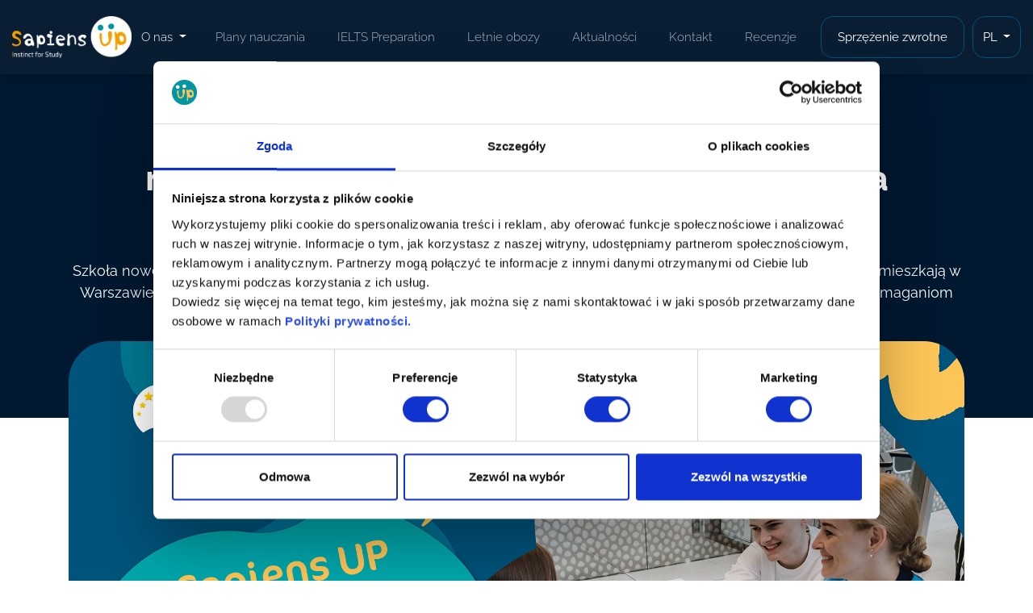

--- FILE ---
content_type: text/html; charset=UTF-8
request_url: https://sapiensup.pl/news/demokratichna-innovaciyna-shkola-dlya-pidlitkiv-sapiens-up-i-distanciyna-shkola-optima-pochinayut-spivpracyu
body_size: 64464
content:
<!DOCTYPE html>
<html  lang="pl">
            <head >

            <!--[if IE]><meta http-equiv="X-UA-Compatible" content="IE=edge"><![endif]-->
            <title>Demokratyczna innowacyjna szkoła dla nastolatków Sapiens UP oraz zdalna szkoła "Optima" zaczynają współpracę!</title>
            <meta name="description" content="Szkoła nowego formatu Sapiens UP i szkoła zdalna &quot;Optima&quot; łączą swoje możliwości. Teraz uczniowie, kt&oacute;rzy obecnie mieszkają w Warszawie, będą mieli możliwość nabycia innowacyjnego, jakościowego i komfortowego wykształcenia, kt&oacute;re odpowiada wymaganiom niniejszego świata." />


                        <meta property="og:url" content="https://sapiensup.pl/news/demokratichna-innovaciyna-shkola-dlya-pidlitkiv-sapiens-up-i-distanciyna-shkola-optima-pochinayut-spivpracyu">
        <meta property="og:title" content="Демократична інноваційна школа для підлітків Sapiens UP і дистанційна школа «Оптіма» починають співпрацю! | sapiensup.pl">
        <meta property="og:description" content="Школа нового формату Sapiens UP і дистанційна школа «Оптіма» об&#039;єднують свої можливості. Тепер школярі, які наразі мешкають у Варшаві, матимуть можливість здобути інноваційну, якісну та комфортну освіту, яка відповідає вимогам сучасного світу.">

        

                        <link rel="alternate" href="https://sapiensup.pl/en/news/demokratichna-innovaciyna-shkola-dlya-pidlitkiv-sapiens-up-i-distanciyna-shkola-optima-pochinayut-spivpracyu"
                  hreflang="en"/>
                                <link rel="alternate" href="https://sapiensup.pl/news/demokratichna-innovaciyna-shkola-dlya-pidlitkiv-sapiens-up-i-distanciyna-shkola-optima-pochinayut-spivpracyu"
                  hreflang="pl"/>
            


        <link rel="canonical" href="https://sapiensup.pl/news/demokratichna-innovaciyna-shkola-dlya-pidlitkiv-sapiens-up-i-distanciyna-shkola-optima-pochinayut-spivpracyu"/>
    
                                                                     

            <link rel="stylesheet" href="/assets/build/app.ad6c97eb.css">

        <!-- Renders a link tag (if your module requires any CSS) -->
            
                <!-- Google Tag Manager -->
    <script>(function (w, d, s, l, i) {
            w[l] = w[l] || [];
            w[l].push({
                'gtm.start':
                    new Date().getTime(), event: 'gtm.js'
            });
            var f = d.getElementsByTagName(s)[0],
                j = d.createElement(s), dl = l != 'dataLayer' ? '&l=' + l : '';
            j.async = true;
            j.src =
                'https://www.googletagmanager.com/gtm.js?id=' + i + dl;
            f.parentNode.insertBefore(j, f);
        })(window, document, 'script', 'dataLayer', 'GTM-NKDRJXNZ');</script>
    <!-- End Google Tag Manager -->

    <!-- Global site tag (gtag.js) - Google Analytics -->
    <!-- Google tag (gtag.js) -->
    <script async src="https://www.googletagmanager.com/gtag/js?id=G-L8KNKQY7Q7"></script>
    <script>
        window.dataLayer = window.dataLayer || [];

        function gtag() {
            dataLayer.push(arguments);
        }

        gtag('js', new Date());

        gtag('config', 'G-L8KNKQY7Q7');
    </script>

                                         <!-- Le HTML5 shim, for IE6-8 support of HTML elements -->
                    <!--[if lt IE 9]>
                        <script src="http://html5shim.googlecode.com/svn/trunk/html5.js"></script>
                    <![endif]-->

                                    
            

    <meta name="viewport"
          content="width=device-width, user-scalable=no, initial-scale=1.0, maximum-scale=1.0, minimum-scale=1.0">
    <meta http-equiv="X-UA-Compatible" content="ie=edge">
    <meta name="reader-display" content="fullscreen">

        <link rel="apple-touch-icon" sizes="180x180" href="/assets/images/ico/apple-touch-icon.png">
    <link rel="icon" type="image/png" sizes="32x32" href="/assets/images/ico/favicon-32x32.png">
    <link rel="icon" type="image/png" sizes="16x16" href="/assets/images/ico/favicon-16x16.png">

    <script src="https://www.google.com/recaptcha/api.js?render=6LcKj_QbAAAAAO8vXcloUcEAaJt4QzI7TNaotO8A"
            async defer>
    </script>
        </head>
    
                <body class="sonata-bc">
    
    <!-- Google Tag Manager (noscript) -->
    <noscript>
        <iframe src="https://www.googletagmanager.com/ns.html?id=GTM-NKDRJXNZ"
                height="0" width="0" style="display:none;visibility:hidden"></iframe>
    </noscript>
    <!-- End Google Tag Manager (noscript) -->

    

    <script type="application/ld+json">
        {
            "@context": "https://schema.org",
            "@type": "Organization",
            "image": "https://sapiensup.pl/assets/images/home/home-header-image.jpg",
            "url": "https://sapiensup.pl",
            "logo": "https://sapiensup.pl/assets/images/logo-navbar.png",
            "name": "Szkoła demokracyjna Sapiens UP",
            "description": "Nasza szkoła - to miejsce do swobodnego wyrażania siebie, rozwoju osobistego oraz poszukiwania własnego przepisu na szczęście",
            "email": "office@sapiensup.pl",
            "telephone": "+48 222 304 157",
            "address": {
                "@type": "PostalAddress",
                "streetAddress": "Bitwy Warszawskiej 1920 r./7",
                "addressLocality": "Warszawa",
                "addressCountry": "PL",
                "postalCode": "02-366"
            }
        }
    </script>




                        


    <header class="navbar navbar-expand-xl">
        <div class="container">
            <div class="navbar__container">

                <div class="navbar-header">
                                            <a class="navbar-brand" href="/">
                            <div class="brand">
                                                                <picture>
                                                                        <source srcset="/assets/images/logo-navbar.png" type="image/jpeg">
                                    <img src="/assets/images/logo-navbar.png" class="logo" alt="Sapiens UP"/>
                                </picture>
                            </div>
                        </a>
                    
                    <div>
                        <button class="navbar-toggler" type="button"
                                data-toggle="collapse"
                                data-target="#navbarTogglerMenu"
                                aria-controls="navbarTogglerMenu"
                                aria-expanded="false"
                                aria-label="Toggle navigation">
                            <span class="icon-menu"></span>
                        </button>
                    </div>

                </div>

                <div class="navbar__content collapse navbar-collapse" id="navbarTogglerMenu">

                    <div class="grow space-lg"></div>

                                                                                
                    <div class="navbar__links">
                            
                <ul class="navbar-nav" >
                            
                                                            <li  dropdown="dropdown" class="first nav-item link-item">                                        <button class="nav-link dropdown-toggle"
               type="button"
               data-toggle="dropdown"
               aria-haspopup="true"
               aria-expanded="false"
               id="root_9Id"
               href="/pro-nas">
                            O nas
    
            </button>
                                    
                <ul class=" dropdown-menu"
            aria-labelledby="root_9Id"
                 class="menu_level_1">
                            
                                        <li  class="first nav-item link-item">                                        <a class="nav-link"
               id="root_9_2Id"
               href="/about-us">
                            O szkole
    
            </a>
                                    
        
        </li>
    
                
                                        <li  class="nav-item link-item">                                        <a class="nav-link"
               id="root_9_7Id"
               href="/gallery">
                            Galeria
    
            </a>
                                    
        
        </li>
    
                
                                        <li  class="last nav-item link-item">                                        <a class="nav-link"
               id="root_9_20Id"
               href="/lessons">
                            Zajęcia pozalekcyjne
    
            </a>
                                    
        
        </li>
    

        </ul>
    
        </li>
    
                
                                        <li  class="nav-item link-item">                                        <a class="nav-link"
               id="root_13Id"
               href="/services">
                            Plany nauczania
    
            </a>
                                    
        
        </li>
    
                
                                        <li  class="nav-item link-item">                                        <a class="nav-link"
               id="root_15Id"
               href="/certificate-ilts">
                            IELTS Preparation
    
            </a>
                                    
        
        </li>
    
                
                                        <li  class="nav-item link-item">                                        <a class="nav-link"
               id="root_16Id"
               href="/litni-tabori">
                            Letnie obozy
    
            </a>
                                    
        
        </li>
    
                
                                        <li  class="nav-item link-item">                                        <a class="nav-link"
               id="root_6Id"
               href="/news">
                            Aktualności
    
            </a>
                                    
        
        </li>
    
                
                                        <li  class="nav-item link-item">                                        <a class="nav-link"
               id="root_8Id"
               href="/kontakti">
                            Kontakt
    
            </a>
                                    
        
        </li>
    
                
                                        <li  class="last nav-item link-item">                                        <a class="nav-link"
               id="root_17Id"
               href="/reviews">
                            Recenzje
    
            </a>
                                    
        
        </li>
    

        </ul>
    
                    </div>

                    <div class="grow space-lg"></div>

                    <div class="register-container">
                        <div class="register-button">
                            <button class="button__secondary-white navbar-register call-me-btn">
                                Sprzężenie zwrotne
                            </button>
                        </div>
                        <div class="locale-switcher">
                            

            
        <div class="desktop-locale-switcher">
            <div class="btn-group">
                <button type="button" class="dropdown-toggle button__secondary-outline"
                        data-toggle="dropdown" aria-haspopup="true" aria-expanded="false">
                    pl
                </button>
                <div class="dropdown-menu">
                                                                                                                                                                                                                                                                                                                                                                                                                                                                                                                                                                                                                                                                                                                                                                                                                                                                                                                                                                                                                                                                                                                                                                                                                                                                                                                                                                                                                                                                                                                                                                                                                                                                                                                                                                                                                                                                                                                                                                                                                                                                                                                                                                                                                                                                                                                                                                                                                                                                                                                                                                                                                                                                                                                                                                                                                                                                                                                                                                                                                                                                                                                                                                                                                                                                                                                                                                                                                                                                                                                                                                                                                                                                                                                                                                                                                <a class="dropdown-item"
                                           href="/en/news/demokratichna-innovaciyna-shkola-dlya-pidlitkiv-sapiens-up-i-distanciyna-shkola-optima-pochinayut-spivpracyu">en</a>
                                                                                                                                                                                                                                                                                                                                                                                                                                                                                                                                                                                                                                                                                                                                                                                                                        <a class="dropdown-item"
                                           href="/news/demokratichna-innovaciyna-shkola-dlya-pidlitkiv-sapiens-up-i-distanciyna-shkola-optima-pochinayut-spivpracyu">pl</a>
                                                                                                                                                                                                                                                                                                                                                                                                                                        </div>
            </div>
        </div>

        <div class="mobile-locale-switcher">
                                                                                                                                                                                                                                                                                                                                                                                                                                                                                                                                                                                                                                                                                                                                                                                                                                                                                                                                                                                                                                                                                                                                                                                                                                                                                                                                                                                                                                                                                                                                                                                                                                                                                                                                                                                                                                                                                                                                                                                                                                                                                                                                                                                                                                                                                                                                                                                                                                                                                                                                                                                                                                                                                <a href="/en/news/demokratichna-innovaciyna-shkola-dlya-pidlitkiv-sapiens-up-i-distanciyna-shkola-optima-pochinayut-spivpracyu">
                                    <button type="button"
                                            class="button__secondary-outline ">
                                        en
                                    </button>
                                </a>
                                                                                                                                                                                                                                                                                                                                                                                                                                                                                                                                                                                        <a href="/news/demokratichna-innovaciyna-shkola-dlya-pidlitkiv-sapiens-up-i-distanciyna-shkola-optima-pochinayut-spivpracyu">
                                    <button type="button"
                                            class="button__secondary-outline selected">
                                        pl
                                    </button>
                                </a>
                                                                                                                                                                                                                                                                                                        </div>
    

                        </div>
                    </div>
                </div>
            </div>
        </div>
    </header>


        
        
    
    
            

            
    <div class="page news-detail-page" style="background-image: url(/assets/images/about-us/history-bg.png)">
        <div class="container">
        <h1>Demokratyczna innowacyjna szkoła dla nastolatków Sapiens UP oraz zdalna szkoła &quot;Optima&quot; zaczynają współpracę!</h1>

        <div class="short-text"><p>Szkoła nowego formatu Sapiens UP i szkoła zdalna &quot;Optima&quot; łączą swoje możliwości. Teraz uczniowie, kt&oacute;rzy obecnie mieszkają w Warszawie, otrzymają możliwość do zdobycia innowacyjnej, jakościowej i komfortowej edukacji, kt&oacute;ra odpowiada wymaganiom nowoczesnego świata.</p></div>
        <div class="image">
                        <picture>
                                <source srcset="/uploads/files/2023/12/spivpraca_pol_1920h1080-658f02941e071.jpeg" type="image/jpeg">
                <img src="/uploads/files/2023/12/spivpraca_pol_1920h1080-658f02941e071.jpeg" alt="Demokratyczna innowacyjna szkoła dla nastolatków Sapiens UP i szkoła zdalna &quot;Optima&quot; zaczynają współpracę!"/>
            </picture>
        </div>

            <div class="content">
                                    <div class="news-author-and-tags">
                        

        <div class="author-tags-list">
                <div class="tags d-none d-lg-block">
            


    
    <div class="desktop-tags">
        <div class="tags-list" id="tagsId">
                                                            <div class="tag-item ">
                    <a href="/news/perevagi-sapiens-up"># korzyści z Sapiens UP</a>
                </div>
                                                            <div class="tag-item ">
                    <a href="/news/spivpracya"># współpraca</a>
                </div>
                                                            <div class="tag-item ">
                    <a href="/news/podiji-shkoli-sapiens-up"># wydarzenia szkoły Sapiens UP</a>
                </div>
            
                    </div>
    </div>
    <div class="mobile-tags">
                    <div class="tags-list">
                                                                            <div class="tag-item">
                        <a href="/news/perevagi-sapiens-up"># korzyści z Sapiens UP</a>
                    </div>
                                                                            <div class="tag-item">
                        <a href="/news/spivpracya"># współpraca</a>
                    </div>
                                                                            <div class="tag-item">
                        <a href="/news/podiji-shkoli-sapiens-up"># wydarzenia szkoły Sapiens UP</a>
                    </div>
                            </div>
            </div>

    <script>
        function bthShowMoreClick() {
            const tagsId = document.getElementById("tagsId");
            const tagItems = tagsId.getElementsByClassName("more");
            const bthShowMoreTags = document.getElementById("showMoreTags");
            if (!bthShowMoreTags.classList.contains("less")) {
                for (let tagItem of tagItems) {
                    tagItem.style.display = 'block';
                }
                bthShowMoreTags.classList.add('less');
                bthShowMoreTags.textContent = "Zwiń listę";
            } else {
                for (let tagItem of tagItems) {
                    tagItem.style.display = 'none';
                }
                bthShowMoreTags.classList.remove('less');
                bthShowMoreTags.textContent = "Pokazać więcej";
            }
        }
        const el = document.getElementById("showMoreTags");
        if (el != null) {
            el.addEventListener("click", bthShowMoreClick, false);
        }


        function delay(time) {
          return new Promise(resolve => setTimeout(resolve, time));
        }

        const mobileTagMenu = document.getElementById("mobileTagMenu");

        let body = document.querySelector("body");
        let mobileTagPanel = document.getElementById("mobileTagPanel");

        function handleChoseTagClick() {
            if (window.getComputedStyle(mobileTagMenu, null).display == 'none') {
                mobileTagMenu.classList.remove('disappear');
                mobileTagMenu.classList.add('appear');
                mobileTagMenu.style.display = 'block';
                mobileTagMenu.style.bottom = "0px";
                body.style.overflow = 'hidden';
                mobileTagPanel.style.display = 'block';
            }
            else {
                mobileTagMenu.classList.remove('appear');
                mobileTagMenu.classList.add('disappear');
                delay(500).then(() => mobileTagMenu.style.display = 'none');
                body.style.overflow = null;
                mobileTagPanel.style.display = 'none';
            }
        }
        const choseTag = document.getElementById("choseTag");
        if (choseTag) {
            choseTag.addEventListener("click", handleChoseTagClick, false);
            const closeTagsMobile = document.getElementById("closeTagsMobile");
            closeTagsMobile.addEventListener("click", handleChoseTagClick, false);
            mobileTagPanel.addEventListener("click", handleChoseTagClick, false);

            var mobileTagsListScrollYPos = null;
            var gestureZoneMobileList = document.getElementById('mobileTagsList');
            gestureZoneMobileList.addEventListener("scroll", (event) => {
                mobileTagsListScrollYPos = gestureZoneMobileList.scrollTop;
            });

            var swipeMobileArea = document.getElementById('swipeMobileArea');

            let touchStartY;

            swipeMobileArea.addEventListener('touchstart', function(event) {
                touchStartY = event.targetTouches[0].clientY;
            }, false);

            swipeMobileArea.addEventListener('touchmove', function(event) {
                let touchCurrentY = event.targetTouches[0].clientY;
                let differenceY = touchCurrentY - touchStartY;

                if (mobileTagsListScrollYPos == 0 || mobileTagsListScrollYPos == null) {
                        let bottomPosition = differenceY * -1;
                     if (touchStartY < touchCurrentY) {
                            mobileTagMenu.style.bottom = bottomPosition+"px";
                       handleChoseTagClick();
                    }
                    else {
                            let bottomValue = mobileTagMenu.style.bottom;
                        bottomValue = bottomValue.replace('px', '');
                        if (bottomValue < 0) {
                            mobileTagMenu.style.bottom = bottomPosition+"px";
                        }
                    }
                }
            }, false);
        }
    </script>


        </div>
    </div>

    

    


    <div class="tags d-flex d-lg-none">
        


    
    <div class="desktop-tags">
        <div class="tags-list" id="tagsId">
                                                            <div class="tag-item ">
                    <a href="/news/perevagi-sapiens-up"># korzyści z Sapiens UP</a>
                </div>
                                                            <div class="tag-item ">
                    <a href="/news/spivpracya"># współpraca</a>
                </div>
                                                            <div class="tag-item ">
                    <a href="/news/podiji-shkoli-sapiens-up"># wydarzenia szkoły Sapiens UP</a>
                </div>
            
                    </div>
    </div>
    <div class="mobile-tags">
                    <div class="tags-list">
                                                                            <div class="tag-item">
                        <a href="/news/perevagi-sapiens-up"># korzyści z Sapiens UP</a>
                    </div>
                                                                            <div class="tag-item">
                        <a href="/news/spivpracya"># współpraca</a>
                    </div>
                                                                            <div class="tag-item">
                        <a href="/news/podiji-shkoli-sapiens-up"># wydarzenia szkoły Sapiens UP</a>
                    </div>
                            </div>
            </div>

    <script>
        function bthShowMoreClick() {
            const tagsId = document.getElementById("tagsId");
            const tagItems = tagsId.getElementsByClassName("more");
            const bthShowMoreTags = document.getElementById("showMoreTags");
            if (!bthShowMoreTags.classList.contains("less")) {
                for (let tagItem of tagItems) {
                    tagItem.style.display = 'block';
                }
                bthShowMoreTags.classList.add('less');
                bthShowMoreTags.textContent = "Zwiń listę";
            } else {
                for (let tagItem of tagItems) {
                    tagItem.style.display = 'none';
                }
                bthShowMoreTags.classList.remove('less');
                bthShowMoreTags.textContent = "Pokazać więcej";
            }
        }
        const el = document.getElementById("showMoreTags");
        if (el != null) {
            el.addEventListener("click", bthShowMoreClick, false);
        }


        function delay(time) {
          return new Promise(resolve => setTimeout(resolve, time));
        }

        const mobileTagMenu = document.getElementById("mobileTagMenu");

        let body = document.querySelector("body");
        let mobileTagPanel = document.getElementById("mobileTagPanel");

        function handleChoseTagClick() {
            if (window.getComputedStyle(mobileTagMenu, null).display == 'none') {
                mobileTagMenu.classList.remove('disappear');
                mobileTagMenu.classList.add('appear');
                mobileTagMenu.style.display = 'block';
                mobileTagMenu.style.bottom = "0px";
                body.style.overflow = 'hidden';
                mobileTagPanel.style.display = 'block';
            }
            else {
                mobileTagMenu.classList.remove('appear');
                mobileTagMenu.classList.add('disappear');
                delay(500).then(() => mobileTagMenu.style.display = 'none');
                body.style.overflow = null;
                mobileTagPanel.style.display = 'none';
            }
        }
        const choseTag = document.getElementById("choseTag");
        if (choseTag) {
            choseTag.addEventListener("click", handleChoseTagClick, false);
            const closeTagsMobile = document.getElementById("closeTagsMobile");
            closeTagsMobile.addEventListener("click", handleChoseTagClick, false);
            mobileTagPanel.addEventListener("click", handleChoseTagClick, false);

            var mobileTagsListScrollYPos = null;
            var gestureZoneMobileList = document.getElementById('mobileTagsList');
            gestureZoneMobileList.addEventListener("scroll", (event) => {
                mobileTagsListScrollYPos = gestureZoneMobileList.scrollTop;
            });

            var swipeMobileArea = document.getElementById('swipeMobileArea');

            let touchStartY;

            swipeMobileArea.addEventListener('touchstart', function(event) {
                touchStartY = event.targetTouches[0].clientY;
            }, false);

            swipeMobileArea.addEventListener('touchmove', function(event) {
                let touchCurrentY = event.targetTouches[0].clientY;
                let differenceY = touchCurrentY - touchStartY;

                if (mobileTagsListScrollYPos == 0 || mobileTagsListScrollYPos == null) {
                        let bottomPosition = differenceY * -1;
                     if (touchStartY < touchCurrentY) {
                            mobileTagMenu.style.bottom = bottomPosition+"px";
                       handleChoseTagClick();
                    }
                    else {
                            let bottomValue = mobileTagMenu.style.bottom;
                        bottomValue = bottomValue.replace('px', '');
                        if (bottomValue < 0) {
                            mobileTagMenu.style.bottom = bottomPosition+"px";
                        }
                    }
                }
            }, false);
        }
    </script>


    </div>


                    </div>
                
                <p>Szkoła nowego formatu Sapiens UP i szkoła zdalna &quot;Optima&quot; łączą swoje możliwości. Teraz uczniowie, kt&oacute;rzy obecnie mieszkają w Warszawie, otrzymają możliwość do zdobycia innowacyjnej, jakościowej i komfortowej edukacji, kt&oacute;ra odpowiada wymaganiom nowoczesnego świata.</p>

<p>Szkoła zdalna &quot;Optima&quot; jest pierwszą oraz największą szkołą o takim formacie w Ukrainie - z autorskimi materiałami edukacyjnymi a nowoczesnym podejściem do nauki. Uczniowie Sapiens UP będą mogli uczyć się według materiał&oacute;w innowacyjnych, zdobywać wiedzę i odczuwać przewagi takiego wykształcenia.</p>

<p>Szkoła Sapiens UP pragnie nie tylko nadawać wiedzę podstawową, a także przygotowywać uczni&oacute;w do życia realnego. Dlatego zakład proponuje aktualne tematy dla nauki i rozwoju korzystnych umiejętności, w tym stwarza miejsce dla wzajemnego szacunku i otwartego dialogu. W Sapiens UP wspierają idee oraz inicjatywę uczni&oacute;w, co pomaga kształcić harmonijną niezależną osobowość.</p>

<p>Wsp&oacute;łpraca dw&oacute;ch szk&oacute;ł, ktore odchodzą od zestarzałego systemu oświaty i nadają przewagę nowoczesnym metodom, gwarantuje innowacyjne komfortowe środowisko dla uczni&oacute;w.</p>

<p>Sapiens UP - to nie po prostu zakład edukacyjny. To miejsce, w kt&oacute;rym kształci się międzynarodowa wsp&oacute;lnota myślących jednakowo. Sapiens UP - to wykształcenie, kt&oacute;re odpowiada potrzebom uczni&oacute;w i wezwaniom nowoczesnego świata!</p>

                
                <hr>
                

<div class="news-rate-vote">
    <span class="vote-title">O ile korzystnym był ten artykuł?</span>
    <div class="vote-input-row">
        <span class="d-none d-lg-block">Nie korzystny</span>
                    <div class="vote-star" data-star="1">
                                <picture>
                                        <source srcset="/assets/images/news/star_empty.svg" type="image/jpeg">
                    <img src="/assets/images/news/star_empty.svg" class="vote-input-empty-star" alt=""/>
                </picture>
                                <picture>
                                        <source srcset="/assets/images/news/star.svg" type="image/jpeg">
                    <img src="/assets/images/news/star.svg" class="vote-input-star" alt=""/>
                </picture>
                <span class="vote-star-number">1</span>
            </div>
                    <div class="vote-star" data-star="2">
                                <picture>
                                        <source srcset="/assets/images/news/star_empty.svg" type="image/jpeg">
                    <img src="/assets/images/news/star_empty.svg" class="vote-input-empty-star" alt=""/>
                </picture>
                                <picture>
                                        <source srcset="/assets/images/news/star.svg" type="image/jpeg">
                    <img src="/assets/images/news/star.svg" class="vote-input-star" alt=""/>
                </picture>
                <span class="vote-star-number">2</span>
            </div>
                    <div class="vote-star" data-star="3">
                                <picture>
                                        <source srcset="/assets/images/news/star_empty.svg" type="image/jpeg">
                    <img src="/assets/images/news/star_empty.svg" class="vote-input-empty-star" alt=""/>
                </picture>
                                <picture>
                                        <source srcset="/assets/images/news/star.svg" type="image/jpeg">
                    <img src="/assets/images/news/star.svg" class="vote-input-star" alt=""/>
                </picture>
                <span class="vote-star-number">3</span>
            </div>
                    <div class="vote-star" data-star="4">
                                <picture>
                                        <source srcset="/assets/images/news/star_empty.svg" type="image/jpeg">
                    <img src="/assets/images/news/star_empty.svg" class="vote-input-empty-star" alt=""/>
                </picture>
                                <picture>
                                        <source srcset="/assets/images/news/star.svg" type="image/jpeg">
                    <img src="/assets/images/news/star.svg" class="vote-input-star" alt=""/>
                </picture>
                <span class="vote-star-number">4</span>
            </div>
                    <div class="vote-star" data-star="5">
                                <picture>
                                        <source srcset="/assets/images/news/star_empty.svg" type="image/jpeg">
                    <img src="/assets/images/news/star_empty.svg" class="vote-input-empty-star" alt=""/>
                </picture>
                                <picture>
                                        <source srcset="/assets/images/news/star.svg" type="image/jpeg">
                    <img src="/assets/images/news/star.svg" class="vote-input-star" alt=""/>
                </picture>
                <span class="vote-star-number">5</span>
            </div>
                <span class="d-none d-lg-block">Bardzo korzystny</span>
    </div>
    <div class="rate-mobile-hint d-flex d-lg-none">
        <span>Nie korzystny</span>
        <div class="grow"></div>
        <span>Bardzo korzystny</span>
    </div>
    <button class="btn btn-primary vote-button">Głosować</button>
</div>

            <script src="/assets/build/runtime.d429ac86.js"></script><script src="/assets/build/0.a11e63ec.js"></script><script src="/assets/build/1.fb1b0b81.js"></script><script src="/assets/build/news-rate.a9a1344b.js"></script>
    

            </div>
        </div>

        

    <div class="big-container">
        <div class="container">
                            <h2 class="block-title">
                    Inne wiadomości
                </h2>
            
                        <div class="news-list desktop">
                                    

        
        
                

        <div class="news-tile">
            <div class="content">
                <div class="image">
                                        <picture>
                                                    <source srcset="/uploads/files/2025/01/2201-6790cccdb86c4.webp" type="image/webp">
                                                <source srcset="/uploads/files/2025/01/2201-6790cccdb86c4.jpeg" type="image/jpeg">
                        <img src="/uploads/files/2025/01/2201-6790cccdb86c4.jpeg" alt="Wsparcie ukraińskich rodzin w Warszawie: jak szkoła pomaga im w adaptacji?"/>
                    </picture>
                </div>
                <div>
                    <h2 class="title">Wsparcie ukraińskich rodzin w Warszawie: jak szkoła pomaga im w adaptacji?</h2>
                </div>
                <div class="description">
                    <p>Przeprowadzka do innego kraju może być wyzwaniem dla całej rodziny. Nowe środowisko, inny język, nieznane zasady - na pierwszy rzut oka wszystko wydaje się przytłaczające. Ale nie martw się, nie będziesz sam!&nbsp;</p>
                </div>
                <div class="grow"></div>
                <div class="read-more-button">
                    <a href="/news/supporting-ukrainian-families-in-warsaw-how-does-the-school-help-them-adapt" class="button__secondary">Czytać więcej</a>
                </div>
            </div>
        </div>
    

                                    

        
        
                

        <div class="news-tile">
            <div class="content">
                <div class="image">
                                        <picture>
                                                    <source srcset="/uploads/files/2025/01/2201-6790ca9cc23e6.webp" type="image/webp">
                                                <source srcset="/uploads/files/2025/01/2201-6790ca9cc23e6.jpeg" type="image/jpeg">
                        <img src="/uploads/files/2025/01/2201-6790ca9cc23e6.jpeg" alt="Sekcja czytanie egzaminu ELTS: wskazówki i strategie sukcesu"/>
                    </picture>
                </div>
                <div>
                    <h2 class="title">Sekcja czytanie egzaminu ELTS: wskazówki i strategie sukcesu</h2>
                </div>
                <div class="description">
                    <p>Część IELTS Reading trwa 60 minut i zawiera 40 pytań. Będziesz pracować z trzema tekstami o r&oacute;żnym poziomie trudności: artykułami naukowymi, fragmentami czasopism lub gazet, reklamami, listami itp.</p>
                </div>
                <div class="grow"></div>
                <div class="read-more-button">
                    <a href="/news/ielts-reading-section-tips-and-strategies-for-success" class="button__secondary">Czytać więcej</a>
                </div>
            </div>
        </div>
    

                                    

        
        
                

        <div class="news-tile">
            <div class="content">
                <div class="image">
                                        <picture>
                                                    <source srcset="/uploads/files/2025/01/2201-6790c7740528f.webp" type="image/webp">
                                                <source srcset="/uploads/files/2025/01/2201-6790c7740528f.jpeg" type="image/jpeg">
                        <img src="/uploads/files/2025/01/2201-6790c7740528f.jpeg" alt="Jak wybrać przedmioty do nauki w ramach programu Cambridge International IGCSE?"/>
                    </picture>
                </div>
                <div>
                    <h2 class="title">Jak wybrać przedmioty do nauki w ramach programu Cambridge International IGCSE?</h2>
                </div>
                <div class="description">
                    <p>Jeśli jesteś zainteresowany programem Cambridge International IGCSE, prawdopodobnie wiesz już o jego elastyczności.</p>
                </div>
                <div class="grow"></div>
                <div class="read-more-button">
                    <a href="/news/jak-wybrac-przedmioty-do-nauki-w-ramach-programu-cambridge-international-igcse" class="button__secondary">Czytać więcej</a>
                </div>
            </div>
        </div>
    

                            </div>

                        <div class="news-list mobile">
                <div id="newsCarouselControls" class="carousel slide" data-ride="carousel">
                    <div class="carousel-inner">
                                                    <div class="carousel-item active">
                                <div class="d-block w-100">
                                    

        
        
                

        <div class="news-tile">
            <div class="content">
                <div class="image">
                                        <picture>
                                                    <source srcset="/uploads/files/2025/01/2201-6790cccdb86c4.webp" type="image/webp">
                                                <source srcset="/uploads/files/2025/01/2201-6790cccdb86c4.jpeg" type="image/jpeg">
                        <img src="/uploads/files/2025/01/2201-6790cccdb86c4.jpeg" alt="Wsparcie ukraińskich rodzin w Warszawie: jak szkoła pomaga im w adaptacji?"/>
                    </picture>
                </div>
                <div>
                    <h2 class="title">Wsparcie ukraińskich rodzin w Warszawie: jak szkoła pomaga im w adaptacji?</h2>
                </div>
                <div class="description">
                    <p>Przeprowadzka do innego kraju może być wyzwaniem dla całej rodziny. Nowe środowisko, inny język, nieznane zasady - na pierwszy rzut oka wszystko wydaje się przytłaczające. Ale nie martw się, nie będziesz sam!&nbsp;</p>
                </div>
                <div class="grow"></div>
                <div class="read-more-button">
                    <a href="/news/supporting-ukrainian-families-in-warsaw-how-does-the-school-help-them-adapt" class="button__secondary">Czytać więcej</a>
                </div>
            </div>
        </div>
    

                                </div>
                            </div>
                                                    <div class="carousel-item ">
                                <div class="d-block w-100">
                                    

        
        
                

        <div class="news-tile">
            <div class="content">
                <div class="image">
                                        <picture>
                                                    <source srcset="/uploads/files/2025/01/2201-6790ca9cc23e6.webp" type="image/webp">
                                                <source srcset="/uploads/files/2025/01/2201-6790ca9cc23e6.jpeg" type="image/jpeg">
                        <img src="/uploads/files/2025/01/2201-6790ca9cc23e6.jpeg" alt="Sekcja czytanie egzaminu ELTS: wskazówki i strategie sukcesu"/>
                    </picture>
                </div>
                <div>
                    <h2 class="title">Sekcja czytanie egzaminu ELTS: wskazówki i strategie sukcesu</h2>
                </div>
                <div class="description">
                    <p>Część IELTS Reading trwa 60 minut i zawiera 40 pytań. Będziesz pracować z trzema tekstami o r&oacute;żnym poziomie trudności: artykułami naukowymi, fragmentami czasopism lub gazet, reklamami, listami itp.</p>
                </div>
                <div class="grow"></div>
                <div class="read-more-button">
                    <a href="/news/ielts-reading-section-tips-and-strategies-for-success" class="button__secondary">Czytać więcej</a>
                </div>
            </div>
        </div>
    

                                </div>
                            </div>
                                                    <div class="carousel-item ">
                                <div class="d-block w-100">
                                    

        
        
                

        <div class="news-tile">
            <div class="content">
                <div class="image">
                                        <picture>
                                                    <source srcset="/uploads/files/2025/01/2201-6790c7740528f.webp" type="image/webp">
                                                <source srcset="/uploads/files/2025/01/2201-6790c7740528f.jpeg" type="image/jpeg">
                        <img src="/uploads/files/2025/01/2201-6790c7740528f.jpeg" alt="Jak wybrać przedmioty do nauki w ramach programu Cambridge International IGCSE?"/>
                    </picture>
                </div>
                <div>
                    <h2 class="title">Jak wybrać przedmioty do nauki w ramach programu Cambridge International IGCSE?</h2>
                </div>
                <div class="description">
                    <p>Jeśli jesteś zainteresowany programem Cambridge International IGCSE, prawdopodobnie wiesz już o jego elastyczności.</p>
                </div>
                <div class="grow"></div>
                <div class="read-more-button">
                    <a href="/news/jak-wybrac-przedmioty-do-nauki-w-ramach-programu-cambridge-international-igcse" class="button__secondary">Czytać więcej</a>
                </div>
            </div>
        </div>
    

                                </div>
                            </div>
                                            </div>

                    <ol class="carousel-indicators">
                                                    <li data-target="#newsCarouselControls" data-slide-to="0"
                                class="active"></li>
                                                    <li data-target="#newsCarouselControls" data-slide-to="1"
                                class=""></li>
                                                    <li data-target="#newsCarouselControls" data-slide-to="2"
                                class=""></li>
                                            </ol>
                </div>
            </div>
        </div>
    </div>



        


    <div class="lower-block" style="background-image: url('/assets/images/start-study.png')">
        <div class="container">
            <div class="lower-block__content">
                <h3 class="lower-block__title">
                    Zacznij uczyć się już teraz!
                </h3>
                                <div class="register-button">
                    <div class="left-arrow">
                                                <picture>
                                                        <source srcset="/assets/images/left-arrow.png" type="image/jpeg">
                            <img src="/assets/images/left-arrow.png" alt=""/>
                        </picture>
                    </div>
                    <button class="button btn button__secondary-green call-me-btn">
                        Сhcę się uczyć
                    </button>
                    <div class="right-arrow">
                                                <picture>
                                                        <source srcset="/assets/images/right-arrow.png" type="image/jpeg">
                            <img src="/assets/images/right-arrow.png" alt=""/>
                        </picture>
                    </div>
                </div>
            </div>
        </div>
    </div>


    </div>

                                    <script type="application/ld+json">
                {
                    "@context": "https://schema.org/",
                    "@type": "AggregateRating",
                    "itemReviewed": {
                        "@type": "Organization",
                        "name": "Sapiens Up",
                        "sameAs": "https://sapiensup.pl/"
                    },
                    "ratingValue": "4.5",
                    "ratingCount": "6"
                }
            </script>
            


        
        
        

    
    <div class="order-modal modal fade modal-success" id="successOrderModal" tabindex="-1" role="dialog">
        <div class="modal-dialog modal-dialog-centered" role="document">
            <div class="modal-content">
                <div class="modal-body">
                    <button type="button" class="close" data-dismiss="modal" aria-label="Close"><span
                                aria-hidden="true">&times;</span></button>
                    <div class="row">
                        <div class="col-md-4">
                            <div class="image hidden-xs hidden-sm">
                                                                <picture>
                                                                        <source srcset="/assets/images/success.png" type="image/jpeg">
                                    <img src="/assets/images/success.png" alt="order"/>
                                </picture>
                            </div>
                        </div>
                        <div class="col-md-8">
                            <div class="content">
                                <h2 class="sub-title">Ваш запит надіслано</h2>
                                <span class="note">Дякуємо за заявку! Заявку успішно прийнято та буде оброблено.</span>
                            </div>
                        </div>
                    </div>
                </div>
            </div>
        </div>
    </div>



        

    
    <div class="order-modal modal fade modal-error" id="errorOrderModal" tabindex="-1" role="dialog">
        <div class="modal-dialog modal-dialog-centered" role="document">
            <div class="modal-content">
                <div class="modal-body">
                    <button type="button" class="close" data-dismiss="modal" aria-label="Close"><span
                                aria-hidden="true">&times;</span></button>
                    <div class="row">
                        <div class="col-md-4">
                            <div class="image hidden-xs hidden-sm">
                                                                <picture>
                                                                        <source srcset="/assets/images/error.png" type="image/jpeg">
                                    <img src="/assets/images/error.png" alt="order"/>
                                </picture>
                            </div>
                        </div>
                        <div class="col-md-8">
                            <div class="content">
                                <h2 class="sub-title">Ошибка</h2>
                                <span class="note">Возникла ошибка при обработке запроса. Попробуйте позже или свяжитесь с нами.</span>
                            </div>
                        </div>
                    </div>
                </div>
            </div>
        </div>
    </div>


    
    <div class="g-recaptcha"
         data-sitekey="6LcKj_QbAAAAAO8vXcloUcEAaJt4QzI7TNaotO8A"
         data-callback="recaptchaCallback"
         data-size="invisible">
    </div>

    

    <div class="modal fade" id="callMeModal" tabindex="-1" role="dialog"
         aria-labelledby="callMeModalLabel"
         aria-hidden="true">
        <div class="modal-dialog modal-dialog-centered" role="document">

            <div class="modal-content">
                <div class="modal-header">
                    <div class="modal-title text-center" id="callMeModalLabel">
                        Zadzwońcie do mnie
                    </div>
                    <button type="button" class="close" data-dismiss="modal" aria-label="Close">
                        <span aria-hidden="true">&times;</span>
                    </button>
                </div>

                <form name="call_me_form" method="post" action="/api/call-me-form" class="call-me__form">

                <div class="modal-body">
                    <div class="form-group"><label for="call_me_form_name" class="required">Imię</label><input type="text" id="call_me_form_name" name="call_me_form[name]" required="required" placeholder="Imię Nazwisko" class="form-control" /></div>
                    <div class="form-group"><label for="call_me_form_phone" class="required">Numer telefonu</label><input type="text" id="call_me_form_phone" name="call_me_form[phone]" required="required" placeholder="+00(000) 000-0000" data-inputmask="&#039;mask&#039;: &#039;+99 (999) 999-9999&#039;" required="required" class="form-control" /></div>
                    <div class="form-group"><label for="call_me_form_email">Email</label><input type="email" id="call_me_form_email" name="call_me_form[email]" placeholder="email@mail.com" class="form-control" /></div>
                    <div class="form-group"><label for="call_me_form_message">Wasza wiadomość</label><textarea id="call_me_form_message" name="call_me_form[message]" placeholder="Wasza wiadomość..." rows="5" class="form-control"></textarea></div>
                </div>

                <div class="modal-footer">
                    <div class="btn-container">
                        <button type="submit" class="button__primary full-width">
                            Wysłać prośbę
                        </button>
                    </div>

                    

    <p class="recaptcha-text">
        This site is protected by reCAPTCHA and the Google
        <a href="https://policies.google.com/privacy">Privacy Policy</a> and
        <a href="https://policies.google.com/terms">Terms of Service</a> apply.
    </p>


                </div>
                <input type="hidden" id="call_me_form__token" name="call_me_form[_token]" value="HCKbhk1bUAHTgEiKOb4_syZCt853qcFUN7FQgOOEvTA" /></form>
            </div>
        </div>
    </div>



    

    <footer class="footer">
        <div class="container footer__container">
                            <a class="navbar-brand" href="/">
                    <div class="brand">
                                                <picture>
                                                        <source srcset="/assets/images/logo-navbar.png" type="image/jpeg">
                            <img src="/assets/images/logo-navbar.png" class="logo" alt="Sapiens UP"/>
                        </picture>
                    </div>
                </a>
            
            <div class="footer__links">
                <div class="row">
                    <div class="col-md-5">
                                                    <div class="link-item ">
                                <a href="/about-us">
                                    O nas
                                </a>
                            </div>
                                                    <div class="link-item ">
                                <a href="/gallery">
                                    Galeria
                                </a>
                            </div>
                                                    <div class="link-item ">
                                <a href="/services">
                                    Pakiety uczestnictwa
                                </a>
                            </div>
                                            </div>
                    <div class="col-md-7">
                                                    <div class="link-item ">
                                <a href="/news">
                                    Aktualności
                                </a>
                            </div>
                                                    <div class="link-item ">
                                <a href="/kontakti">
                                    Sprzężenie zwrotne
                                </a>
                            </div>
                                            </div>
                </div>
            </div>

            <div class="footer__content">
                <div class="address">
                    <div class="icon icon-location-pin"></div>
                    <div>02-366 Warszawa Bitwy Warszawskiej 1920 r./7</div>
                </div>
                <div class="phones">
                                            <div class="phone">
                            <div class="icon icon-phone"></div>
                            <a href="tel:+48 222 304 157" class="binct-phone-number-1">
                                +48 222 304 157
                            </a>
                        </div>
                    
                    <div class="phone">
                        <div class="icon icon-paper-plane"></div>
                        <a href="tel:+48 222 304 157" class="binct-phone-number-10">
                            <span>+48 222 304 157</span>
                            <span>(Telegram)</span>
                        </a>
                    </div>
                </div>

                <div class="footer__contacts">
                    <div class="footer__socials">
                                                    <a class="footer__socials__item facebook" href="https://www.facebook.com/SapiensUpSchool"
                               target="_blank" rel="nofollow">
                                <div class="icon-facebook"></div>
                            </a>
                                                    <a class="footer__socials__item instagram" href="https://www.instagram.com/up_sapiens/"
                               target="_blank" rel="nofollow">
                                <div class="icon-instagram"></div>
                            </a>
                                            </div>
                </div>
            </div>
        </div>
        <div class="container footer__bottom">
            <div class="copyright">
                   <p>
                    <span>&copy;&nbsp;2023&nbsp;–</span>
                    <span>2026 SAPIENS UP SPÓŁKA Z OGRANICZONĄ ODPOWIEDZIALNOŚCIĄ</span>
                </p>
            </div>
            <a class="privacy-link" href="/privacy-policy">
                Polityka Prywatności
            </a>
            <div class="sitemap">
                <a href="/sitemap">
                                        <picture>
                                                <source srcset="/assets/images/svg/sitemap.svg" type="image/jpeg">
                        <img src="/assets/images/svg/sitemap.svg" alt=""/>
                    </picture>
                </a>
            </div>
        </div>
    </footer>



                                                                                                                                 
                
                    

                    <script src="/assets/build/app.e7a07572.js"></script>
            <script src="/assets/build/call-me.cccf2ed4.js"></script>

            <!-- Renders app.js & a webpack runtime.js file  -->
                                    
    
                                                                                                                                     
                
                    

                    
            

            <!-- Renders app.js & a webpack runtime.js file  -->
                                    
        <!-- monitoring:3e9fda56df2cdd3b039f189693ab7844fbb2d4f6 -->
    </body>
</html>


--- FILE ---
content_type: text/html; charset=utf-8
request_url: https://www.google.com/recaptcha/api2/anchor?ar=1&k=6LcKj_QbAAAAAO8vXcloUcEAaJt4QzI7TNaotO8A&co=aHR0cHM6Ly9zYXBpZW5zdXAucGw6NDQz&hl=en&v=PoyoqOPhxBO7pBk68S4YbpHZ&size=invisible&anchor-ms=20000&execute-ms=30000&cb=igfyouv69mrc
body_size: 49627
content:
<!DOCTYPE HTML><html dir="ltr" lang="en"><head><meta http-equiv="Content-Type" content="text/html; charset=UTF-8">
<meta http-equiv="X-UA-Compatible" content="IE=edge">
<title>reCAPTCHA</title>
<style type="text/css">
/* cyrillic-ext */
@font-face {
  font-family: 'Roboto';
  font-style: normal;
  font-weight: 400;
  font-stretch: 100%;
  src: url(//fonts.gstatic.com/s/roboto/v48/KFO7CnqEu92Fr1ME7kSn66aGLdTylUAMa3GUBHMdazTgWw.woff2) format('woff2');
  unicode-range: U+0460-052F, U+1C80-1C8A, U+20B4, U+2DE0-2DFF, U+A640-A69F, U+FE2E-FE2F;
}
/* cyrillic */
@font-face {
  font-family: 'Roboto';
  font-style: normal;
  font-weight: 400;
  font-stretch: 100%;
  src: url(//fonts.gstatic.com/s/roboto/v48/KFO7CnqEu92Fr1ME7kSn66aGLdTylUAMa3iUBHMdazTgWw.woff2) format('woff2');
  unicode-range: U+0301, U+0400-045F, U+0490-0491, U+04B0-04B1, U+2116;
}
/* greek-ext */
@font-face {
  font-family: 'Roboto';
  font-style: normal;
  font-weight: 400;
  font-stretch: 100%;
  src: url(//fonts.gstatic.com/s/roboto/v48/KFO7CnqEu92Fr1ME7kSn66aGLdTylUAMa3CUBHMdazTgWw.woff2) format('woff2');
  unicode-range: U+1F00-1FFF;
}
/* greek */
@font-face {
  font-family: 'Roboto';
  font-style: normal;
  font-weight: 400;
  font-stretch: 100%;
  src: url(//fonts.gstatic.com/s/roboto/v48/KFO7CnqEu92Fr1ME7kSn66aGLdTylUAMa3-UBHMdazTgWw.woff2) format('woff2');
  unicode-range: U+0370-0377, U+037A-037F, U+0384-038A, U+038C, U+038E-03A1, U+03A3-03FF;
}
/* math */
@font-face {
  font-family: 'Roboto';
  font-style: normal;
  font-weight: 400;
  font-stretch: 100%;
  src: url(//fonts.gstatic.com/s/roboto/v48/KFO7CnqEu92Fr1ME7kSn66aGLdTylUAMawCUBHMdazTgWw.woff2) format('woff2');
  unicode-range: U+0302-0303, U+0305, U+0307-0308, U+0310, U+0312, U+0315, U+031A, U+0326-0327, U+032C, U+032F-0330, U+0332-0333, U+0338, U+033A, U+0346, U+034D, U+0391-03A1, U+03A3-03A9, U+03B1-03C9, U+03D1, U+03D5-03D6, U+03F0-03F1, U+03F4-03F5, U+2016-2017, U+2034-2038, U+203C, U+2040, U+2043, U+2047, U+2050, U+2057, U+205F, U+2070-2071, U+2074-208E, U+2090-209C, U+20D0-20DC, U+20E1, U+20E5-20EF, U+2100-2112, U+2114-2115, U+2117-2121, U+2123-214F, U+2190, U+2192, U+2194-21AE, U+21B0-21E5, U+21F1-21F2, U+21F4-2211, U+2213-2214, U+2216-22FF, U+2308-230B, U+2310, U+2319, U+231C-2321, U+2336-237A, U+237C, U+2395, U+239B-23B7, U+23D0, U+23DC-23E1, U+2474-2475, U+25AF, U+25B3, U+25B7, U+25BD, U+25C1, U+25CA, U+25CC, U+25FB, U+266D-266F, U+27C0-27FF, U+2900-2AFF, U+2B0E-2B11, U+2B30-2B4C, U+2BFE, U+3030, U+FF5B, U+FF5D, U+1D400-1D7FF, U+1EE00-1EEFF;
}
/* symbols */
@font-face {
  font-family: 'Roboto';
  font-style: normal;
  font-weight: 400;
  font-stretch: 100%;
  src: url(//fonts.gstatic.com/s/roboto/v48/KFO7CnqEu92Fr1ME7kSn66aGLdTylUAMaxKUBHMdazTgWw.woff2) format('woff2');
  unicode-range: U+0001-000C, U+000E-001F, U+007F-009F, U+20DD-20E0, U+20E2-20E4, U+2150-218F, U+2190, U+2192, U+2194-2199, U+21AF, U+21E6-21F0, U+21F3, U+2218-2219, U+2299, U+22C4-22C6, U+2300-243F, U+2440-244A, U+2460-24FF, U+25A0-27BF, U+2800-28FF, U+2921-2922, U+2981, U+29BF, U+29EB, U+2B00-2BFF, U+4DC0-4DFF, U+FFF9-FFFB, U+10140-1018E, U+10190-1019C, U+101A0, U+101D0-101FD, U+102E0-102FB, U+10E60-10E7E, U+1D2C0-1D2D3, U+1D2E0-1D37F, U+1F000-1F0FF, U+1F100-1F1AD, U+1F1E6-1F1FF, U+1F30D-1F30F, U+1F315, U+1F31C, U+1F31E, U+1F320-1F32C, U+1F336, U+1F378, U+1F37D, U+1F382, U+1F393-1F39F, U+1F3A7-1F3A8, U+1F3AC-1F3AF, U+1F3C2, U+1F3C4-1F3C6, U+1F3CA-1F3CE, U+1F3D4-1F3E0, U+1F3ED, U+1F3F1-1F3F3, U+1F3F5-1F3F7, U+1F408, U+1F415, U+1F41F, U+1F426, U+1F43F, U+1F441-1F442, U+1F444, U+1F446-1F449, U+1F44C-1F44E, U+1F453, U+1F46A, U+1F47D, U+1F4A3, U+1F4B0, U+1F4B3, U+1F4B9, U+1F4BB, U+1F4BF, U+1F4C8-1F4CB, U+1F4D6, U+1F4DA, U+1F4DF, U+1F4E3-1F4E6, U+1F4EA-1F4ED, U+1F4F7, U+1F4F9-1F4FB, U+1F4FD-1F4FE, U+1F503, U+1F507-1F50B, U+1F50D, U+1F512-1F513, U+1F53E-1F54A, U+1F54F-1F5FA, U+1F610, U+1F650-1F67F, U+1F687, U+1F68D, U+1F691, U+1F694, U+1F698, U+1F6AD, U+1F6B2, U+1F6B9-1F6BA, U+1F6BC, U+1F6C6-1F6CF, U+1F6D3-1F6D7, U+1F6E0-1F6EA, U+1F6F0-1F6F3, U+1F6F7-1F6FC, U+1F700-1F7FF, U+1F800-1F80B, U+1F810-1F847, U+1F850-1F859, U+1F860-1F887, U+1F890-1F8AD, U+1F8B0-1F8BB, U+1F8C0-1F8C1, U+1F900-1F90B, U+1F93B, U+1F946, U+1F984, U+1F996, U+1F9E9, U+1FA00-1FA6F, U+1FA70-1FA7C, U+1FA80-1FA89, U+1FA8F-1FAC6, U+1FACE-1FADC, U+1FADF-1FAE9, U+1FAF0-1FAF8, U+1FB00-1FBFF;
}
/* vietnamese */
@font-face {
  font-family: 'Roboto';
  font-style: normal;
  font-weight: 400;
  font-stretch: 100%;
  src: url(//fonts.gstatic.com/s/roboto/v48/KFO7CnqEu92Fr1ME7kSn66aGLdTylUAMa3OUBHMdazTgWw.woff2) format('woff2');
  unicode-range: U+0102-0103, U+0110-0111, U+0128-0129, U+0168-0169, U+01A0-01A1, U+01AF-01B0, U+0300-0301, U+0303-0304, U+0308-0309, U+0323, U+0329, U+1EA0-1EF9, U+20AB;
}
/* latin-ext */
@font-face {
  font-family: 'Roboto';
  font-style: normal;
  font-weight: 400;
  font-stretch: 100%;
  src: url(//fonts.gstatic.com/s/roboto/v48/KFO7CnqEu92Fr1ME7kSn66aGLdTylUAMa3KUBHMdazTgWw.woff2) format('woff2');
  unicode-range: U+0100-02BA, U+02BD-02C5, U+02C7-02CC, U+02CE-02D7, U+02DD-02FF, U+0304, U+0308, U+0329, U+1D00-1DBF, U+1E00-1E9F, U+1EF2-1EFF, U+2020, U+20A0-20AB, U+20AD-20C0, U+2113, U+2C60-2C7F, U+A720-A7FF;
}
/* latin */
@font-face {
  font-family: 'Roboto';
  font-style: normal;
  font-weight: 400;
  font-stretch: 100%;
  src: url(//fonts.gstatic.com/s/roboto/v48/KFO7CnqEu92Fr1ME7kSn66aGLdTylUAMa3yUBHMdazQ.woff2) format('woff2');
  unicode-range: U+0000-00FF, U+0131, U+0152-0153, U+02BB-02BC, U+02C6, U+02DA, U+02DC, U+0304, U+0308, U+0329, U+2000-206F, U+20AC, U+2122, U+2191, U+2193, U+2212, U+2215, U+FEFF, U+FFFD;
}
/* cyrillic-ext */
@font-face {
  font-family: 'Roboto';
  font-style: normal;
  font-weight: 500;
  font-stretch: 100%;
  src: url(//fonts.gstatic.com/s/roboto/v48/KFO7CnqEu92Fr1ME7kSn66aGLdTylUAMa3GUBHMdazTgWw.woff2) format('woff2');
  unicode-range: U+0460-052F, U+1C80-1C8A, U+20B4, U+2DE0-2DFF, U+A640-A69F, U+FE2E-FE2F;
}
/* cyrillic */
@font-face {
  font-family: 'Roboto';
  font-style: normal;
  font-weight: 500;
  font-stretch: 100%;
  src: url(//fonts.gstatic.com/s/roboto/v48/KFO7CnqEu92Fr1ME7kSn66aGLdTylUAMa3iUBHMdazTgWw.woff2) format('woff2');
  unicode-range: U+0301, U+0400-045F, U+0490-0491, U+04B0-04B1, U+2116;
}
/* greek-ext */
@font-face {
  font-family: 'Roboto';
  font-style: normal;
  font-weight: 500;
  font-stretch: 100%;
  src: url(//fonts.gstatic.com/s/roboto/v48/KFO7CnqEu92Fr1ME7kSn66aGLdTylUAMa3CUBHMdazTgWw.woff2) format('woff2');
  unicode-range: U+1F00-1FFF;
}
/* greek */
@font-face {
  font-family: 'Roboto';
  font-style: normal;
  font-weight: 500;
  font-stretch: 100%;
  src: url(//fonts.gstatic.com/s/roboto/v48/KFO7CnqEu92Fr1ME7kSn66aGLdTylUAMa3-UBHMdazTgWw.woff2) format('woff2');
  unicode-range: U+0370-0377, U+037A-037F, U+0384-038A, U+038C, U+038E-03A1, U+03A3-03FF;
}
/* math */
@font-face {
  font-family: 'Roboto';
  font-style: normal;
  font-weight: 500;
  font-stretch: 100%;
  src: url(//fonts.gstatic.com/s/roboto/v48/KFO7CnqEu92Fr1ME7kSn66aGLdTylUAMawCUBHMdazTgWw.woff2) format('woff2');
  unicode-range: U+0302-0303, U+0305, U+0307-0308, U+0310, U+0312, U+0315, U+031A, U+0326-0327, U+032C, U+032F-0330, U+0332-0333, U+0338, U+033A, U+0346, U+034D, U+0391-03A1, U+03A3-03A9, U+03B1-03C9, U+03D1, U+03D5-03D6, U+03F0-03F1, U+03F4-03F5, U+2016-2017, U+2034-2038, U+203C, U+2040, U+2043, U+2047, U+2050, U+2057, U+205F, U+2070-2071, U+2074-208E, U+2090-209C, U+20D0-20DC, U+20E1, U+20E5-20EF, U+2100-2112, U+2114-2115, U+2117-2121, U+2123-214F, U+2190, U+2192, U+2194-21AE, U+21B0-21E5, U+21F1-21F2, U+21F4-2211, U+2213-2214, U+2216-22FF, U+2308-230B, U+2310, U+2319, U+231C-2321, U+2336-237A, U+237C, U+2395, U+239B-23B7, U+23D0, U+23DC-23E1, U+2474-2475, U+25AF, U+25B3, U+25B7, U+25BD, U+25C1, U+25CA, U+25CC, U+25FB, U+266D-266F, U+27C0-27FF, U+2900-2AFF, U+2B0E-2B11, U+2B30-2B4C, U+2BFE, U+3030, U+FF5B, U+FF5D, U+1D400-1D7FF, U+1EE00-1EEFF;
}
/* symbols */
@font-face {
  font-family: 'Roboto';
  font-style: normal;
  font-weight: 500;
  font-stretch: 100%;
  src: url(//fonts.gstatic.com/s/roboto/v48/KFO7CnqEu92Fr1ME7kSn66aGLdTylUAMaxKUBHMdazTgWw.woff2) format('woff2');
  unicode-range: U+0001-000C, U+000E-001F, U+007F-009F, U+20DD-20E0, U+20E2-20E4, U+2150-218F, U+2190, U+2192, U+2194-2199, U+21AF, U+21E6-21F0, U+21F3, U+2218-2219, U+2299, U+22C4-22C6, U+2300-243F, U+2440-244A, U+2460-24FF, U+25A0-27BF, U+2800-28FF, U+2921-2922, U+2981, U+29BF, U+29EB, U+2B00-2BFF, U+4DC0-4DFF, U+FFF9-FFFB, U+10140-1018E, U+10190-1019C, U+101A0, U+101D0-101FD, U+102E0-102FB, U+10E60-10E7E, U+1D2C0-1D2D3, U+1D2E0-1D37F, U+1F000-1F0FF, U+1F100-1F1AD, U+1F1E6-1F1FF, U+1F30D-1F30F, U+1F315, U+1F31C, U+1F31E, U+1F320-1F32C, U+1F336, U+1F378, U+1F37D, U+1F382, U+1F393-1F39F, U+1F3A7-1F3A8, U+1F3AC-1F3AF, U+1F3C2, U+1F3C4-1F3C6, U+1F3CA-1F3CE, U+1F3D4-1F3E0, U+1F3ED, U+1F3F1-1F3F3, U+1F3F5-1F3F7, U+1F408, U+1F415, U+1F41F, U+1F426, U+1F43F, U+1F441-1F442, U+1F444, U+1F446-1F449, U+1F44C-1F44E, U+1F453, U+1F46A, U+1F47D, U+1F4A3, U+1F4B0, U+1F4B3, U+1F4B9, U+1F4BB, U+1F4BF, U+1F4C8-1F4CB, U+1F4D6, U+1F4DA, U+1F4DF, U+1F4E3-1F4E6, U+1F4EA-1F4ED, U+1F4F7, U+1F4F9-1F4FB, U+1F4FD-1F4FE, U+1F503, U+1F507-1F50B, U+1F50D, U+1F512-1F513, U+1F53E-1F54A, U+1F54F-1F5FA, U+1F610, U+1F650-1F67F, U+1F687, U+1F68D, U+1F691, U+1F694, U+1F698, U+1F6AD, U+1F6B2, U+1F6B9-1F6BA, U+1F6BC, U+1F6C6-1F6CF, U+1F6D3-1F6D7, U+1F6E0-1F6EA, U+1F6F0-1F6F3, U+1F6F7-1F6FC, U+1F700-1F7FF, U+1F800-1F80B, U+1F810-1F847, U+1F850-1F859, U+1F860-1F887, U+1F890-1F8AD, U+1F8B0-1F8BB, U+1F8C0-1F8C1, U+1F900-1F90B, U+1F93B, U+1F946, U+1F984, U+1F996, U+1F9E9, U+1FA00-1FA6F, U+1FA70-1FA7C, U+1FA80-1FA89, U+1FA8F-1FAC6, U+1FACE-1FADC, U+1FADF-1FAE9, U+1FAF0-1FAF8, U+1FB00-1FBFF;
}
/* vietnamese */
@font-face {
  font-family: 'Roboto';
  font-style: normal;
  font-weight: 500;
  font-stretch: 100%;
  src: url(//fonts.gstatic.com/s/roboto/v48/KFO7CnqEu92Fr1ME7kSn66aGLdTylUAMa3OUBHMdazTgWw.woff2) format('woff2');
  unicode-range: U+0102-0103, U+0110-0111, U+0128-0129, U+0168-0169, U+01A0-01A1, U+01AF-01B0, U+0300-0301, U+0303-0304, U+0308-0309, U+0323, U+0329, U+1EA0-1EF9, U+20AB;
}
/* latin-ext */
@font-face {
  font-family: 'Roboto';
  font-style: normal;
  font-weight: 500;
  font-stretch: 100%;
  src: url(//fonts.gstatic.com/s/roboto/v48/KFO7CnqEu92Fr1ME7kSn66aGLdTylUAMa3KUBHMdazTgWw.woff2) format('woff2');
  unicode-range: U+0100-02BA, U+02BD-02C5, U+02C7-02CC, U+02CE-02D7, U+02DD-02FF, U+0304, U+0308, U+0329, U+1D00-1DBF, U+1E00-1E9F, U+1EF2-1EFF, U+2020, U+20A0-20AB, U+20AD-20C0, U+2113, U+2C60-2C7F, U+A720-A7FF;
}
/* latin */
@font-face {
  font-family: 'Roboto';
  font-style: normal;
  font-weight: 500;
  font-stretch: 100%;
  src: url(//fonts.gstatic.com/s/roboto/v48/KFO7CnqEu92Fr1ME7kSn66aGLdTylUAMa3yUBHMdazQ.woff2) format('woff2');
  unicode-range: U+0000-00FF, U+0131, U+0152-0153, U+02BB-02BC, U+02C6, U+02DA, U+02DC, U+0304, U+0308, U+0329, U+2000-206F, U+20AC, U+2122, U+2191, U+2193, U+2212, U+2215, U+FEFF, U+FFFD;
}
/* cyrillic-ext */
@font-face {
  font-family: 'Roboto';
  font-style: normal;
  font-weight: 900;
  font-stretch: 100%;
  src: url(//fonts.gstatic.com/s/roboto/v48/KFO7CnqEu92Fr1ME7kSn66aGLdTylUAMa3GUBHMdazTgWw.woff2) format('woff2');
  unicode-range: U+0460-052F, U+1C80-1C8A, U+20B4, U+2DE0-2DFF, U+A640-A69F, U+FE2E-FE2F;
}
/* cyrillic */
@font-face {
  font-family: 'Roboto';
  font-style: normal;
  font-weight: 900;
  font-stretch: 100%;
  src: url(//fonts.gstatic.com/s/roboto/v48/KFO7CnqEu92Fr1ME7kSn66aGLdTylUAMa3iUBHMdazTgWw.woff2) format('woff2');
  unicode-range: U+0301, U+0400-045F, U+0490-0491, U+04B0-04B1, U+2116;
}
/* greek-ext */
@font-face {
  font-family: 'Roboto';
  font-style: normal;
  font-weight: 900;
  font-stretch: 100%;
  src: url(//fonts.gstatic.com/s/roboto/v48/KFO7CnqEu92Fr1ME7kSn66aGLdTylUAMa3CUBHMdazTgWw.woff2) format('woff2');
  unicode-range: U+1F00-1FFF;
}
/* greek */
@font-face {
  font-family: 'Roboto';
  font-style: normal;
  font-weight: 900;
  font-stretch: 100%;
  src: url(//fonts.gstatic.com/s/roboto/v48/KFO7CnqEu92Fr1ME7kSn66aGLdTylUAMa3-UBHMdazTgWw.woff2) format('woff2');
  unicode-range: U+0370-0377, U+037A-037F, U+0384-038A, U+038C, U+038E-03A1, U+03A3-03FF;
}
/* math */
@font-face {
  font-family: 'Roboto';
  font-style: normal;
  font-weight: 900;
  font-stretch: 100%;
  src: url(//fonts.gstatic.com/s/roboto/v48/KFO7CnqEu92Fr1ME7kSn66aGLdTylUAMawCUBHMdazTgWw.woff2) format('woff2');
  unicode-range: U+0302-0303, U+0305, U+0307-0308, U+0310, U+0312, U+0315, U+031A, U+0326-0327, U+032C, U+032F-0330, U+0332-0333, U+0338, U+033A, U+0346, U+034D, U+0391-03A1, U+03A3-03A9, U+03B1-03C9, U+03D1, U+03D5-03D6, U+03F0-03F1, U+03F4-03F5, U+2016-2017, U+2034-2038, U+203C, U+2040, U+2043, U+2047, U+2050, U+2057, U+205F, U+2070-2071, U+2074-208E, U+2090-209C, U+20D0-20DC, U+20E1, U+20E5-20EF, U+2100-2112, U+2114-2115, U+2117-2121, U+2123-214F, U+2190, U+2192, U+2194-21AE, U+21B0-21E5, U+21F1-21F2, U+21F4-2211, U+2213-2214, U+2216-22FF, U+2308-230B, U+2310, U+2319, U+231C-2321, U+2336-237A, U+237C, U+2395, U+239B-23B7, U+23D0, U+23DC-23E1, U+2474-2475, U+25AF, U+25B3, U+25B7, U+25BD, U+25C1, U+25CA, U+25CC, U+25FB, U+266D-266F, U+27C0-27FF, U+2900-2AFF, U+2B0E-2B11, U+2B30-2B4C, U+2BFE, U+3030, U+FF5B, U+FF5D, U+1D400-1D7FF, U+1EE00-1EEFF;
}
/* symbols */
@font-face {
  font-family: 'Roboto';
  font-style: normal;
  font-weight: 900;
  font-stretch: 100%;
  src: url(//fonts.gstatic.com/s/roboto/v48/KFO7CnqEu92Fr1ME7kSn66aGLdTylUAMaxKUBHMdazTgWw.woff2) format('woff2');
  unicode-range: U+0001-000C, U+000E-001F, U+007F-009F, U+20DD-20E0, U+20E2-20E4, U+2150-218F, U+2190, U+2192, U+2194-2199, U+21AF, U+21E6-21F0, U+21F3, U+2218-2219, U+2299, U+22C4-22C6, U+2300-243F, U+2440-244A, U+2460-24FF, U+25A0-27BF, U+2800-28FF, U+2921-2922, U+2981, U+29BF, U+29EB, U+2B00-2BFF, U+4DC0-4DFF, U+FFF9-FFFB, U+10140-1018E, U+10190-1019C, U+101A0, U+101D0-101FD, U+102E0-102FB, U+10E60-10E7E, U+1D2C0-1D2D3, U+1D2E0-1D37F, U+1F000-1F0FF, U+1F100-1F1AD, U+1F1E6-1F1FF, U+1F30D-1F30F, U+1F315, U+1F31C, U+1F31E, U+1F320-1F32C, U+1F336, U+1F378, U+1F37D, U+1F382, U+1F393-1F39F, U+1F3A7-1F3A8, U+1F3AC-1F3AF, U+1F3C2, U+1F3C4-1F3C6, U+1F3CA-1F3CE, U+1F3D4-1F3E0, U+1F3ED, U+1F3F1-1F3F3, U+1F3F5-1F3F7, U+1F408, U+1F415, U+1F41F, U+1F426, U+1F43F, U+1F441-1F442, U+1F444, U+1F446-1F449, U+1F44C-1F44E, U+1F453, U+1F46A, U+1F47D, U+1F4A3, U+1F4B0, U+1F4B3, U+1F4B9, U+1F4BB, U+1F4BF, U+1F4C8-1F4CB, U+1F4D6, U+1F4DA, U+1F4DF, U+1F4E3-1F4E6, U+1F4EA-1F4ED, U+1F4F7, U+1F4F9-1F4FB, U+1F4FD-1F4FE, U+1F503, U+1F507-1F50B, U+1F50D, U+1F512-1F513, U+1F53E-1F54A, U+1F54F-1F5FA, U+1F610, U+1F650-1F67F, U+1F687, U+1F68D, U+1F691, U+1F694, U+1F698, U+1F6AD, U+1F6B2, U+1F6B9-1F6BA, U+1F6BC, U+1F6C6-1F6CF, U+1F6D3-1F6D7, U+1F6E0-1F6EA, U+1F6F0-1F6F3, U+1F6F7-1F6FC, U+1F700-1F7FF, U+1F800-1F80B, U+1F810-1F847, U+1F850-1F859, U+1F860-1F887, U+1F890-1F8AD, U+1F8B0-1F8BB, U+1F8C0-1F8C1, U+1F900-1F90B, U+1F93B, U+1F946, U+1F984, U+1F996, U+1F9E9, U+1FA00-1FA6F, U+1FA70-1FA7C, U+1FA80-1FA89, U+1FA8F-1FAC6, U+1FACE-1FADC, U+1FADF-1FAE9, U+1FAF0-1FAF8, U+1FB00-1FBFF;
}
/* vietnamese */
@font-face {
  font-family: 'Roboto';
  font-style: normal;
  font-weight: 900;
  font-stretch: 100%;
  src: url(//fonts.gstatic.com/s/roboto/v48/KFO7CnqEu92Fr1ME7kSn66aGLdTylUAMa3OUBHMdazTgWw.woff2) format('woff2');
  unicode-range: U+0102-0103, U+0110-0111, U+0128-0129, U+0168-0169, U+01A0-01A1, U+01AF-01B0, U+0300-0301, U+0303-0304, U+0308-0309, U+0323, U+0329, U+1EA0-1EF9, U+20AB;
}
/* latin-ext */
@font-face {
  font-family: 'Roboto';
  font-style: normal;
  font-weight: 900;
  font-stretch: 100%;
  src: url(//fonts.gstatic.com/s/roboto/v48/KFO7CnqEu92Fr1ME7kSn66aGLdTylUAMa3KUBHMdazTgWw.woff2) format('woff2');
  unicode-range: U+0100-02BA, U+02BD-02C5, U+02C7-02CC, U+02CE-02D7, U+02DD-02FF, U+0304, U+0308, U+0329, U+1D00-1DBF, U+1E00-1E9F, U+1EF2-1EFF, U+2020, U+20A0-20AB, U+20AD-20C0, U+2113, U+2C60-2C7F, U+A720-A7FF;
}
/* latin */
@font-face {
  font-family: 'Roboto';
  font-style: normal;
  font-weight: 900;
  font-stretch: 100%;
  src: url(//fonts.gstatic.com/s/roboto/v48/KFO7CnqEu92Fr1ME7kSn66aGLdTylUAMa3yUBHMdazQ.woff2) format('woff2');
  unicode-range: U+0000-00FF, U+0131, U+0152-0153, U+02BB-02BC, U+02C6, U+02DA, U+02DC, U+0304, U+0308, U+0329, U+2000-206F, U+20AC, U+2122, U+2191, U+2193, U+2212, U+2215, U+FEFF, U+FFFD;
}

</style>
<link rel="stylesheet" type="text/css" href="https://www.gstatic.com/recaptcha/releases/PoyoqOPhxBO7pBk68S4YbpHZ/styles__ltr.css">
<script nonce="jSYxnPLsxc3QRdSRu_5TNQ" type="text/javascript">window['__recaptcha_api'] = 'https://www.google.com/recaptcha/api2/';</script>
<script type="text/javascript" src="https://www.gstatic.com/recaptcha/releases/PoyoqOPhxBO7pBk68S4YbpHZ/recaptcha__en.js" nonce="jSYxnPLsxc3QRdSRu_5TNQ">
      
    </script></head>
<body><div id="rc-anchor-alert" class="rc-anchor-alert"></div>
<input type="hidden" id="recaptcha-token" value="[base64]">
<script type="text/javascript" nonce="jSYxnPLsxc3QRdSRu_5TNQ">
      recaptcha.anchor.Main.init("[\x22ainput\x22,[\x22bgdata\x22,\x22\x22,\[base64]/[base64]/[base64]/bmV3IHJbeF0oY1swXSk6RT09Mj9uZXcgclt4XShjWzBdLGNbMV0pOkU9PTM/bmV3IHJbeF0oY1swXSxjWzFdLGNbMl0pOkU9PTQ/[base64]/[base64]/[base64]/[base64]/[base64]/[base64]/[base64]/[base64]\x22,\[base64]\\u003d\x22,\[base64]/WGRFwrYmbSrCv2rDhxDCncKmECRJwrfDvEPCgMOJw6fDlcKvLTsBRsO9worCjwHDhcKVIVRiw6AMwrnDm0PDviFbFMOpw6jCksO/[base64]/FTjDtjIuS8KBw7LDjMKYe8OUw65Zw5w8wpXChBx9w4RZHQxmdx1IP8OmGsOMwqBEwqfDtcK/woRREcKuwpFRF8O+wrURPy45wpx+w7HCkMORMsOOwrzDncOnw67CpcOtZ08OBz7CgQV6LMOdwpPDiCvDhy/DkgTCu8Oiwo80LwXDsG3DuMKPTMOaw5MJw5MSw7TCrMOFwppjYTvCkx9gWj0Mwq7Di8KnBsOywr7Csy5swoEXEzHDvMOmUMOBMcK2asKuw7/ChmFyw6TCuMK6wot3wpLCqXbDqMKsYMOaw7ZrwrjCrRDChUprVw7CksK2w4hQQE3CgnvDhcKbUFnDuhs8IT7DlSDDhcOBw6QpXD12DsOpw4nCmW9CwqLCh8OHw6oUwoZAw5EEwokWKsKJwojChMOHw6MSFBRjbMKCaGjCgcKSEsK9w7Mww5ADw4NAWVoZwrjCscOEw5/[base64]/DqMOAw6LDh0oyw7vDq8KUwoPDgnzCnMKBw73DjMOkZ8KMMzU/BMOLdWJFPm0Lw55xw43DnAPCk0/DssOLGwvDpwrCnsO4IsK9wpzCncONw7ECw6TDjEjCpEALVmkhw6/[base64]/CgBAINCfCjnInG8ORISfDiMOnw4pxOFjCqlTClxbCpsOZNsK9EsK3w6vDiMOewoMFKldWwqLDqsOCdsONGC4Rw6QDw4PDvCI9w4/[base64]/ChT7CunDCq8Okwr5lw7rDscOfw6NHKyESYsOQw5nCqgTDnErChMOyF8KowpTDklHCm8KkIcKiwp82EDh5X8Orw4YPMhnDt8K/PMKOw7LCo1kRQX3DsiUow79dw67DklXCtCY+w73DisKHw4kdwrvCoGgFBsOqe14Bwq16G8KIXw/CkMOMRAfDvBkVwpV/SsKFG8OswoFMSsKCFATClk4Twp4BwrY0cilVdMKbXsKHwrFlfcKHZcOHSVsNwoTDsR7DkcK7w5RRC306MSERw53CjcO+w43CgcK3TCbDjjJpa8KRwpEWYsO4wrLCvDEjw6nCr8K6Hzl9w7EbUcKpEcKbwp5SbkzDr0VjaMO2MQHChMKrDsKuel/DklvDqsOoPSMDw7tRwp3DkCvCmjjCgzPCl8OzwrTCr8K4FMKHw7ZmL8OJw5ZRwplgVcOjNyvClwwDwqrDv8KCw4/DrH7Cj3TDjw5PGsOpaMOgLzbDjsOPw6Uyw7oAeyHClGTCm8KOwrPDqsKiwqLDuMKAwrjCnCnDggYtdi/ClHw0w4/DlMOZU38eHyRNw6jCjsKaw7UTS8OeU8OIJ0QiwqPDhsO+wqTCvcKMbzjCosKow6pIw5XChjELJ8Kbw41HATTDk8OmP8OuFG/CqV0BckVCT8OIQ8KuwoY+J8O7wrvCvSpLw6jCrsO/w77DtMK9wpPCnsKjV8K0c8OTw410csKLw4t+DMOUw6/CjMKSesO/wrcWC8KkwrVKwr7CssKiIMOkIGnDmS0jRMKcw60uwoxew5lkw5dJwovCjwpZcMKUKMOowq8gwrnDlMO4HcKURgDDr8K/w4PCsMKRwo0EKsKbw5rDqzoQO8KowpQefkFmW8OCwplkBTBDwrMewrBGwq/DgcKNw6RHw6FZw5DCshl7e8KTw4DCvMK6w7fDqgzCssKPOWY2w7EHGMK+wqtPJF3CuV3Cm30nwoPDkw3DkXHDkMKibMOYwptfwoTCsHvClUvDnsKIEgXDt8OocMK4w4/DqGJFHl3CmMOhfW7Cq15yw4fDlsKSa0/DssOrwqIywoQpPcKhKsKHdVvDnHLDmn8wwoZHalbDv8KMwpXCgcKww6bCvsOWw5F3wqtlwoHDpsKEwpzChsKvwqkrw5jCuDHCqkBBw73Dm8KGw5nDgcO0wqHDmMKKCXbCscOpeEMtO8KrM8KSHAvCp8OWw5ZCw5bDpMOpwpLDkkhpScKUP8KewpfCr8K/HQ/[base64]/DsMO0UcKhw7fCm8KDw6B+G23CgiDCrcOWwpvDvjo5WXoHwoNvU8Kxw6pYesOGwotywrt/X8OVHTFiwqzCqcOGKsObwrNSY0HDmDPCgULDpWhcYEzCiWDDnsOiV3Q+w4pOwovCjWNzZ2Rce8OEOHzCu8KmbcOGwpZyRsOvw58yw6LDl8OQw5gAw5Izw44aeMK6w6YzIlzDpSNdwqgZw7LCg8KEJBsqDcKRHz/Ck1/[base64]/CWXDm8O1wqfDo8K2w7LCmCrDhsOELx/CpsKXwpMVw6/Do01pw5hfMsKlZMK7wrXDo8KkWkRmw7DChxMcazRdXcKDw5hvdsOcwqHCoXDDg0RQQcKTOhHCj8KqwpzDuMOvw7rDhWdSUz4AewRCHsK4w5ZZb33Dk8ODWcKHemfCoBHCuxjDl8O9w7DChx/[base64]/YMOaIcOWwrPCs27DjMKhKETCjcKJGMObwoTDn8KNQwXCkgrDvnrCuMOTXsOyNsOOVcOywpEOFsOwwqnChMOxWTHCnS47wrHCiV88wodZw5DDpcKYw4krLMK3wrrDmlDDqX/DmcKONWB9ecOHw63DtsKeEU5Iw4vDkcKlwpV8AsOIw6fDonVJw7LDl1YzwrTDlGo3wrJLLcKnwoglw69HfcONR0bCiQVCZ8KbwqrCk8OgwqrClcKvw4lBShfCrMO7wrfCuxtAe8O+w4ZvVsKDw7pRTcOTw7rDmVdRw48rw5fCjzFbWcOwwp/DlcOhBcKvwpTDtMKOUMO4w43CgjNSBHYobXXClcOtw5U4F8OiLA1Pw43DsWHCoybDultYcsKXw4o/[base64]/[base64]/KsOUMMO/[base64]/[base64]/QQLCoMKswprCgiLCjjHCjMO6wp/CpMOZb8OBwp/CpcObdD/CmGPDuG/DqcOlwplawr3DjXcqw6gNwpxqPcK6wozCpDXDscKmPcKmEGFQMMKRRjjCosOQTmZDF8OCC8KHwpBuwqnCvSxzAsOhwqEeeAfDjcO8wqnDmsKbw6d4w6LCux8UVcKSw7tWUQTDjsK/[base64]/CpMOeVMOkwqQiw7NawrRqeGPCpmxXPzl1UUnCvzTDuMO2woIjwpzClMOgQ8KTw4AMw53Dl0XDpVjDiDRQX3YiK8ORK2Bewq/CtkhgHsKXw7Y4Sh/DkCFtw4wOw4hFL2DDjxUsw5DDrsK9wp5rM8KQw4dOUBbDljBFHQNEw6TCqsOlelsVwo/[base64]/cBZRwqrDqsKWGWHDvivCuRxqRsODw4JCEMOiWUwqw7jDqjtFe8KffMOAwojDucOJIsKxwqvDtBLCocOFAGgGfCcgVW3CgT7DqcKdQMOPBMO1bV/Dv3kNaiETI8Oww7wYw63DmCMvGXhMSMObwrhJHHxYT3FSw7Vlw5UeaHUEP8K4w4UOwpMuHyZ5VRIDcUXCnsKIKmMdw6zDs8KBN8OdVV7Dil7Cth8cTV7Dl8KCX8OOccOfwrrCjx7DhApMw5LDtzHCtMKOwpcnS8O2w41Ow6MZw7vDtcODw4fClMKbHcOzE1Y/XcOXfGEvZ8Okw5zDmGzDiMOewr/DlMKcE2XDqE0FZMK/ISjCqMOlJcOpfXzCv8OLYsOZHcKnw6PDogUaw487wofDt8O/wpJ2bSXDn8Oyw5AjFRB9w5poEMKwMwnDv8OhYX18w4/CjnUXKMOhfmzDj8O8w4jCjEXCkhbCtMOxw5TCu05YV8KMQXvCnFfCg8O3w4VLw6rDvsOAwroZMHbDgSg4wqsDEcKieXlsccOrwqVPYcOQwr7DocOrHF/Cu8O/w4rCgAXDh8K0w5TDhcOnwqU6w6kgFRkXw6rChk8Ya8Kmw6fDisK5HMOmwonDvsOxwqYVbBZWTcKuFMKAw54WNsOlY8KWJsOAwpbDr1fCtm/[base64]/Cs8Kxw4RNwqXDq8OlwrPDicO4Szgew7Esw6BELU1aw75tecOxJMOgw5lewqlewpvCiMKiwpkSK8KSw6fCkMKWBkfDs8KTEDFNw5Z8IEbCi8ORCMO/[base64]/w4PDogt6w6vDssOgecOVAMKZLcK8wpkUFGPDgDzCisOkBsOFFljChGUPdztjwqhzw7LDrMK2wrhlYcOawp5Fw7HColRzwrHDsgbDk8OzP14Zwpl+UlhRw47DkG3DvcKrfcOMSSwxccOtwpbCtT/CqMKDdMKFwpbCunrCpHgiLcKiDkXCpcKIwo00woLDo0PDiHw+w5dGagzDoMKMB8K5w7/DpyhYZARlY8KcRMKrFD3CmMOtM8KJw4JrScKnwrMMQcKTwrNSBw3CucKlw4zCk8K/w5IYfz0Vwr/[base64]/[base64]/DpHcWwqZhw77DjnEjUAQkw7/DoEtQwr7CgMKnw5oHwosbw4zCvcKlSi01BBbCmGh4QMKEFcKjNAnDjsKgHQlww6fDlcKMw7HCnF7ChsKlUwZPw5NVw4bDv3nDiMOZwoDCuMKbwrTCvcOqwptANsOIOHg8woIXClJXw7wCw7TCnsO8w6VLM8KWKsKEIcK5E07CrkbDkhk7w6nCtsOsQyQ9WW/DsiYmJ2DCk8KIWFTDsDvDkCnCu3cww5NhcDnCmsOpX8Odw4vCtcK3w53Dl0U9JsKKVCPDs8KVw4jCjTPCqjjCjsOgS8OUSsKfw5RWwrnDsjVHAU5Vw4xJwrNoKEhUXVAkw5c2w7kPw7HChHJVHXTCvcO0wrpzw7xGw7rCpsKxwqTDgsOMSsOWcAJ3w7pVwpc/w6A7w6kswq3DpBXCinzCvsOFw6FHM0t/[base64]/w4Brwo7CnmzDoU/DgTJyw6fDo14ow44yYw9Gw5XCjW3DvcKHLm0MAxXClU/CtMKrKGTCs8OUw7JzBzspwokZUsKIEsKewo5Vw7FzS8OoX8KfwpZCwrXDu0nCnsK5wrEpQMKSw7tweGPCgV5GHsOVe8OHWcO4XMOsNDTDv3vCjQ/DtT7CsA7DjsK2wqljwoh+wrDCq8K/w6LCok1sw6U6IsKtw5/[base64]/CinrDojEnw4YwG8OJwoTDusOzw6HCsMOUJVzDjh8yw6fDl8K+d8ODw48/w4zDhU3DvynDoV3CrFkYW8O4VBbCmABvw5PDoEgFwrZFw7sLbEPDksOIUcKuF8KeC8OROcKLfMO+WS1ReMK9VsOrVl53w7HCiC/Cq3LCmhXDk03DuUFfw7g0EMO5YlwPwrTDjSZjCm7CsR01w7DDj1bDjcKvw6jCvkcRw43CkSs9wrjCi8OlwqrDk8KuBEvCn8KjHCAJwqk6wrdNw6DDhh/CgR/DmSJve8O9wosoTcK1w7U3Q3vCm8KQDA9QEsKqw6rDozvCmCE7IFFbwpfDqcOwe8Kdw6B0wr1wwqApw4FkSMKOw6bDm8ONDBDCscK9w5jCtsK6KmfCr8KVw7zCjE/DgkbDnsO9QDkcR8KSwpccw5TDrkTCgcOBEsOwfTXDkEvDqsKtEMO5LHcvw6cgc8OOwrU4K8O7IBoewp3CtcOlwr5Fw6wYcHzCpHUowqrDpsK1wrXDtsK7woN2Mh/CusKlB207wrnDrsKFIxtLcsO8wq3DnUnDs8OqB2xCwpLDocKUI8OBEEXDhsKFwrzCgsKzw4bCuHhTw7oifk5dw5lNZHg1WV/Dt8OzA03CpVDDgWvDlcOcDGvCoMO9AAjCqyjCiXRZLMOFwoLCtGvDsH0/[base64]/wobDvMK6wrzDqy4WGBQww4vCoBvCpHQ1w6MCNi8FwpAFc8O4wpcvwpPDkMKPK8K7RnNFYk7CnMOrKSd5bsKpwoAaPMOSwofDsVAib8KKYMOXw7TDuDjDosOnw75gHsOYw47CpVEuwqLChcK1wokSWXhlfMOdLgbClnl8wp0mw4/[base64]/DnSY2wpTCnMOqwo84wpnClsOJwq3Do0nDilwWek3CqjcIIcKIbsOdw5FSfcKDS8OhN1Mnw5TChMOTOxnCvsKSwqd/C3HDu8O3w6F5wpRyfsO+K8KpOh3ComhkM8Khw6vDpxJlS8OgJMOwwqobZMOrwqIqAnETwpdpB3rCmcOaw4dNRxvDnH1kIwnDgRIfD8OQwq/CvAIdw6vDqMKBw7IiI8Kiw4fDjcODO8O8wqTDnRbDtRgGK8Kww68Nw5pRFsKZwos3RMKTw7/Cslt/[base64]/Dp2/Co3PDvD7DkTTCr8KVwo/DlMOWwqRiJnUZBWdGd17DlSvDmMOyw6LDlcKFG8Ksw7YyaTvCnlMBSDzDtVdITcOdFsKvISvCo0DDtSzCt3fDmV3CisOTDWRfw6LDqMOXD3/CqcK1R8O4wr9aw6vDvsOiwp3DtsOQw6jDicOSTsKNSlnDtcKBa1Q0w6XDjQTDk8K5BsKUwoF3wqrCg8Orw5Yjwq3CiEFTGsOkw58dL3Q/T08URHwYX8OWw411KQbCs1HClFYnQknDh8OPwpwRYk5AwrUZWm9zACFdw5glw7Muw5JZwqPCpzvClxLCk0nDuA7DjFI/FGw/[base64]/NMOww5IHRMK0JmILwrwtwoU5e8KhJsKyZcOeSm1/wrTCpcOtOxIJYVNSIkt0UEXDtFU5CsOncsO0worDssKDPhFVWMKzOw59KsKvw4/CtT9SwoMKck/CmWFIWkfCncOKw6vDqsKFAyrCjCl5G0LDnCfDsMKFPQzCpEg/wqvCmMK7w4jCvzbDt04Ow4LCqcO3wrkKw77Ch8OkRsOFFsKYw6nCkcOJDDEwCkrDmMO7DcOUwqcFCcKVIGrDmMOxGcKiMkrDs1TCmcOFw63Cm2/ClMK9P8O7w4PCjxc7LmjCmAAowovDssKlacOicMKWOMKSw7DDuz/Cr8O6wr/DtcKVEW54w63CmsOMw6/CvBggAsOAw4DCoxt9wq7DocKKw4nDoMOwwo/DrMOHT8ONwoPCoDrDsz7DjEcvw60Kw5XClWIgwrHDsMKhw5XCsxthFRB6IMOvEcKaZsONSsKIcARRwoxRw6pgwpZrAQjDpU0mYMOQI8Krwo4XwovDsMO0Q0vCuUkAw54YwoPCuGNcwpk/wroVLkHDpFlxe01Tw5DChcOeFMKoKFXDn8O1wqNKw4vDssO9KcKfwpJ2wqYUOGcjwotfJ1XCoDHCoSrDiWvDjw3DuERcw5bCjRPDkMO/w73CkifCncO5QyBRwrFxw5MAwrrDg8O/dSsSwpcZwowFdsK8asKqf8O5XzNgasKoGw3DucOvAcKCXhd4wqvDosOiwpjDtsO5JDggw4gta0bDvnnCqsOlDcK3w7PDnWrDl8KUw5h0w5BKwrsTwp8Vw4vDlxQkwp8MYmVhwp/DqMKkw5/CtMKhwoTDhcKpw54aXGUjS8Kow7I9ag1WPT9HFWfDlsO9wo8DIsKNw60LN8KEdULCvzTDlcKNw6bDilQjwrzCpR9QR8KRwojDlE8GIsOAeFbCrcK4w5vDksKUK8O/QMOHwpHCtxvDqSt6RzzDqsKnOcKDwrbCuRLDuMK4w7hjw7vCtk/[base64]/AmpXEm09AsK1wptowrxECD1Hw49ywp3CqsKPw7XDtsOFw7VAa8KYw5Rzw4TDisOnw75cacO7GyzDu8OuwqdLKcK5w4TCi8OdN8Kzwrpqw7pxw7xvwqLDrcKqw4gdwpPCrVHDkkwlw5XDqG3DqBIxeFHDpXnDocObwovDqE/DmMOwwpLCj3zCg8O+Z8O/wozDjsOPQ0pFwpLDncKWe07DjSB+w43DhVEfwqYCcCrDpxllwqoxFhvDvBTDp3TCtVhtMnpIG8Ohwo59A8KFNj/DpMOIw4/DtMOMRsOUQcKtwqbChwbDg8OdZ0Q7w6XDlwLDpsKIHMO8McOkw5XCt8KoO8KVw7nCncONc8Orw6TCv8K2wqTDocO0GQJRw5rDiC7Cv8K/w6R0XcK1w6paLsKtXcKCPnHDq8OKB8KvLcOLwpE4e8KkwqHDqWQhwpo4JhEFV8O2TQ3Dv1YkAcKeSsK9w43CvjLCshjCon4Sw7DDqTsywo3CmBhYAC/DpMO8w68Ew51LOGTCvEJlw4jCg1Y4S2nDncOYwqHDkxd+OsKmw70KwoLDhMK1woTCp8OUBcKCw6U9YMOQDsKdRMOZYFYowp7DhsO7PMKgUSFtNMOGBAvDgcOZw4MCc2TDr0fCtGvCsMOfw4rCqlrCggPDsMOOwqUBwq9XwpUUw6/CisKjwqHDpjRhw4wAU3PDgMO2wpg0QSM3Pn46U23Dl8OXVSoaWFhOO8KCb8OeMMOobi/DssK+BkrDh8OSLsK7w4bCpxNzLmAvwpg5GsO/[base64]/Di8O+wqRwSBvCgGHCh8KmwolzFXhGwqIWdE7ChjnCscOlWAUfwo3DoAoQdGUGUWwCS1bDiS5mwpsbw7FHI8K+w65yNsOndsKlwq1pw7B0TQtFw4rDiGpYw4tPI8OLw7U8wqfDrQ3DoTNaJMOpw75Lw6FWVsKnw7zDpWzDr1fDvsKAwr3CriRTGmtJwpfDkkQ+w5PCmT/CvHnCrE0bwpZWWMK2w74iw4BSw7hiQcKXw43Co8ONw51MWB3DhcOIMXAZL8KzCsO6EB7CtcO7IcK7VXNfTMONXmzCuMKFw5fDs8OmcXXCi8Ouw5/DmMKECDkAwofCgWPCmmo9w6EgFcKpw7BhwpgxWsK0wq3CsA3ClUAuw5rCncKhDHHDk8OJwppzPMO2AGDDgQjDs8Kjw53DnAjDmcOMBTLDrQLDqytvbMKow6skw7waw49owqBfwoZ9ZX4yXVdFdsO5w4DCj8KQIHbCrm/[base64]/Dnw8zX8Kvw7NMF316dsOqw6JRe8KMZsOQRUYBB37Cr8KmPsO5Wg7CtMOQEGvDjyjCtmsPw7LDhDoGbsO+w57Dk1A8XQA+w6bCsMO/SwVvIMO2HsOww7PCrnTDo8OFFMOKw41Sw5bCqcKGw4XDrFrDmwLDosOCw4bCumnCu3DCscKTw4Imw4NowqNXXk0pw6TDl8K0w5EowpXDlMKPWcOgwrJMB8KEw7UIImbDoX55w5Iew5Ikw40dwpbCpMOEI0PCsETCuB3CsTXDtMKGwovCjMOBRMORc8OxZ1A/wpxiw4XCq2DDnMOEEsODw6lWwpHDowJvagPDizXCqTZswq/Dim87G2jDmsKfXiFQw4FXacKEJHHCrBhSMsONw7sAw5PDt8K7ShPCk8KFwoNvEMOlcFHDszIBwp4Lw5ZaUFsJwpbDh8Ohw7wCGnlPLiPCg8Kqb8OoHsOhw5A2LDccw5EHw5TDjxgOwrHDlsOlIsOGNcOSAMKUQkfCuHlsUyzCuMKrwrZZD8Ogw6/CtcKebWrDiAvDicOGLcO5wo4Mw4PCt8OnwoDDuMK/dMOFw4/CkUwYFMOzwqzCncOwHEzDlW8FQMOYK0Jww5PCiMOoWUPCoFoXVcOfwoktY1lhf1vDiMKUw78GcMKnfiDCu3/DlsOOw6Zfw5NzwoPDqQ/[base64]/DkCh4GcOpBsK3dxs9w7RJZcKxVMKDwqnDjsK6wqN/NQ3CnMOMw7/DngvCuW7Cq8OyJ8OlwqrDoDnClnrCsFHCsEgSwo0QcsOYw7TCl8OSw6UQw57CosODRFFQw4R3X8O9WUJFwqEEw43Dux50fFTDjRHCgcKTw75iScKvwpoIw6Vaw5/DgcK5NzV3wrbCtkoySsKyNcKAMsOow4rDmmVde8KVwqDCssOVLUxyw7/CrcORwoJmVMOLw4rCtjQlYV3DhzHDtsOgwpQRwpXCj8KDwoLCgAPDmEXCkzbDpsO/wq9zwrlkcMKFwoxnFzsvaMOje2lNesKzwqJ7w5/CmiHDqXPDjEPDhcKBwoPCgEfCrMKWw6DDkzvDpMOWw6XDmBMUw4IDw5tVw7ENUHADOsKIw40jw6fDksOCwr/CtsKoSyfDkMKXWEprV8KrTcKHcsKqw5wHC8KqwqhKBBfDvcONwpzCv1RBw5XDkS7DhDLCkjYWLj1GwoTCjX3Ch8KsXMOjwowjDsKnE8OIw5nCvEdhREA2GMO5w5kAwrgywrBGwp/DqSfCpsKxw6h3w5LDg04Ow61HacOAJ0zChMKRw7/DgQHDvsKswrvCnytjwo5rwr4Uwrl/w4xbBsOmLn/Dpm7ChMOCAFXCl8K/w7rDvMO2P1JLw7TDtEUQfTPCin3DrwZ4wox1wpDCisOVHw8dwoUpXcOVATPCtitJM8KYw7LDlSXDucKSwq8pYRHCpnx/N3XCkWRjw7DDnUtOw7LCrcKlW2TCucKzw7jDuxF9FH8bw6pQHUnCtEIWwpTDtcKTwojDshTCisKDQzHCkRTCsQ5oUCQQw7xMb8K9IsKAw6vDkQ/Dk0/Du1g4UkcAwp0OEsKwwrpXw4x6WG1caMOWJEXDoMO8BkYuwrPDsl3CpGXDhTrCoX5Zfz8wwqBxwrrDtmbCiSDDv8OFwqVNwrHCs113SSxVwqnCm1EwFjZKFhTCqMOnw7ZMwqsVw7RKEsOTI8K1w7M6wosvYV/DnsOew4tvw63CsjI1wqMDb8KLw4HDnsOWbMK1K3nDosKFw5XDvQ5jSGQdw4o5McK0IMKeHzHCkcOJw7fDusOWKsOcFn0IGBBGwqnDsQE/w4TDv3XChk4rwq/DjcOSw5fDthvDisObJmIPM8KFw4TDmEN9wrrDo8OWwq/CrcKYMhfCr2VICQVfeCrDoHHCm0fCiV4cwrMMwrvDgMK4Gho+w5nDuMKIw5sGWgrDm8KHfsKxQ8KsMsOkwopRBx49w5BSw4XDvm3DhMKaaMKMw67DmcKow7HDtlMgMVssw5FyJcOOw64rODnDoBnChMODw6LDlcOkw7PCnsK/LFvDr8K7wr3CjgPCoMOMHVXCi8OlwqrCknPClhAtwrIdw43DqcOHQ3pIGHjCisOHwoLCmcKzDsOpXcOlJsKYJcKACsOvZxvCtCNdJMKnwqzDgsKPwrzCtU4YLcK/wrHDvcOeRXsKwo3Dp8K/ElLCk2kHX3PCk3l6VsOUIADCrw1xSX3CrsOGQyvDq20rwp1NBsObTcKXw7/DlcO2wqcowrXCvxjDosKkwpnCtSUgw5DCp8KWw4kQwrB4QMOKw6MpOsOzGEkwwovChcK7w4JawoxuwpTCj8KARcK9OcOpH8K/D8Kcw5c0Nw/[base64]/[base64]/VcKnWMOfwo/[base64]/GQ3CncKQw5ZQwrHCjsK9A8OgZHnCgSjDkBXCp2DCuzjDt3BGwphjwq/Dn8Ovw4UOwqoJP8OpLxtRw6/[base64]/PxRpw7N/[base64]/w6PDvRvCtjXCocOIYkcjdcOYKMKZbXsiKSNQwqvChVhOw4nCncKuwosUw7TCh8Kmw69TOWUFbcOtw7/DtVdJFsOjARQdIAo6w6gUPsKnw6jDqRJgEUFhKcODwrxKwqwZwpDCgsOxw5oAbMOxKsOZPQHCscOTw5BTbcKiNCRWfcO5LB/[base64]/w4gMwoU1Y8OYw6NjYSMQQ1xQecK1WDBVJ1Bow4bDvcOkw4trw54+w6YIwqVBbxd5eVvDoMK5w6JjHl7DiMKgBsKow4bDocOqbsK7RgbDsGvDqS0TwoLDhcOqenDDl8OFfMOMw50wwqrDmnwPw7MOdWUKw7jDjFrCmcO/ScOwwpLDlcOjwrPCijvCmsK8fMObw6cuw6/DgsKTw43Cq8KvaMKkbGZvScKxAADDkzvDgcKNMsOWwr3DtMOiHgI3w5/[base64]/CqEfDmMKXwooUUATCosKbBwLDqcOhRmnCryHCmEFLUsK2w4PDlsKmwpZZL8KEBsK5wpM6wq/DnSF/MsKSTcO9FTI9wr/CtGxow5toVcKwY8KtAVPCqhFzKcOZw7LCqizCqcKWW8OIaippXX0zw6t+JQbDpEMbw5vDlUDCtldKOyvDnxLDqsOfw4QVw7XDpcK/b8OuTSYAecOMwqwSGWzDucKUJ8KuwqHClFZLG8KCw5AjZsKXw5k7az1VwpVww7HDrlVtasOGw4TCqsO1CMKmw5pwwqZVw7x1w744dH4qwr/Dt8OCbzTDng8+RsKuMcOhLcO7w68DN0HDhcKUw4HCmMKYw4rCg2LCrAXDjyDDkE/CqEXDmsObwpHCtmLCm2BucsKkwqjCowPClEbDu2YJw68MwozDvcKUw4HDjz8tTMOnw53Dn8KnW8O5wqzDiMKxw6TClgpSw4hOwoptw4BcwrHDsShuw5RtM1/DnsOnFD3DmmfDosOUBsOVw5hcw4hFHMOqwoLDgsOQN0LCuhc0EAPDokRfwqIew53Dh2QDE3vCu2oSLMKEHERBw5cIEBo0wp3CkMKzHnE+w75fwr1/wrkgB8O0fcOhw7bCusObwpzCj8O1w5BzwqHCnVtWwqzDsSTCisKGHQ/ClkbDvMOXaMOGYSs/[base64]/HXrDqMKOwpxQe0QWU8Kow5/DghvCtsO8wqEpJijCskQPw48JwpkdD8OHF0zDlGLDl8K6wqclw6VERj/DtMKrOjDDscO+w5nCr8KufjJgDcKUwo3Dj2AScFc8woEPBmzDgyzCvR0AVcOOw7Jew7HCti7CtnjCm3/CihfClh/CtMOgfcKvOCgkw6NdOwdmw5V3w6MMDcKEDQE1MHo6BAY/wrDClk/DtATChsOaw7ggwrl7w7XDqcKCw4leYcOiwqfDo8OgLiXCrGjDjMOxwpAOwrMow7A2C0LCiTBRwqMyKwLCvsOVNMOuRkvCn0wUOMO6wrc7V2EiWcO/w5PCn2EXwrfDk8KKw7fDvsOVWSdYeMK0woTCv8OHUg/Cj8Okwq3CuCPCpcO+wpHCvsKpwr5tEy/DuMK6R8OkXRLCnMOawqnCqgsEwqHDpWp8wp7CnQoXwq/CnsK7w7FwwqVBwr/DucK1R8OhwpbDgih4w5orwrB+w4nDksKjw5Mfw4FuDcOrPSPDonrCosOXw7t/[base64]/wpgKwoUdYMO5w4Znw59SwqZhcMOQAsKCw5tJVXlgw7VhwrHCicOsbcObThjCuMOsw7Nlw5nDucKGW8KTw6/Dj8Otw488w4rDtsOdPFTCt3ctwqzClMO0fXE+QMOgBVzDgcK2wqZ7w7LDs8OlwpAKwpjDuGoWw4lgwqIzwpsyayDCu0zCnVnCsnjCt8OcO0zCvUNhZ8KKAhvCscKHw6gpMQw9JXZAOsKUw7DCqsKiL3XDpzhLF3E/YX3CrhB0XTInRAoEYsOQEEPDkcOHJMKmwpPDvcK8ciEGbTbDisOofMKmw7nDhlPDul/DlcONwoTDmQ8KA8Odwp/CpiLChk/CocK3wpTDpsO7a1VXAmjDlHEJaCN4J8O4w7TCm1hXTkQmFBLCs8K+XsOLVMO4KMKqA8OWwrAEGjXDi8O4LUHDvcKPw4oXaMO2wo15w6zCv3VGw6/DomkYDcKxXcOTZMKWdHLCm0TDlHx0wq7DoRnCsF4vGkXDi8O2N8OfeAjDoWlfacKYwohOJwbCtCpww5dNw6bCgMO5wopgQGzChhTCqQ0hw7zDoWgMwr7Dg1NKwo/CsHQ6w5HCgnVYwokBw5ZZwqEZwpcqw7cVD8OnwoHDqX3DosOYJcKNPsKBwoDCtEomeXBwUsK3w63DncKLLMK7w6RHw4UMAzpowrzDmXYYw7HCsBZiw7DDhkcRw4Zpw63DmBZ+w4gPw5zDoMKlL1jCiw1VTMKkVMKdwrDDrMOESgITL8OJw5DCnz/DpcK+w5fDkMOHJcK1GR05XWYvw5vCvU1Kw6rDscKxwoRKwo8SwrjCrA3CncOlB8K0wrVULD1CJsOpwqovw6jCocOkw4hIBsK3F8ORbnXDoMKqw5fDhS7CrcKVI8OzZMO7J39lQlgTwqBYw7NIw4nDg0PCnwM3UMOqbjfDqHokVcO7w4PChXptwo/Cqxx6bWTCt3nDuBxuw4JiPsOGQi9qw5JZFwcww73CvizDuMKfw75rD8KGBMO9SMKXw58RPcKKw4jDv8O2U8KQw43CpcKsJhLDh8ObwqQzEz/CtxDDhFwaHcORAQhkw4XDoD/Cm8OWPVDCp3BUw55IwpTCmMKOwqbCvsKjRh/CnFHCqcKow7fCh8K3TsONw7kbwqfCkcO8DnIEEDQcOMKhwpPCq1PDjkTCizMfwoMCwozDlcOtD8KvWwnDqgVIecK8wrfDtkl6fl8bwqfCrRdnw71GYFnDniHDnl0ZEsOZw4fDjcOvwrkvXV/Co8OEwoDDj8K6UcOkZsO7NcKZw67DinLDjhHDg8OfS8KtHALCnSlFasO0wq0nAsOcwoYpWcKTw4FKw5p9F8O0wqLDkcKjVCcBw5HDpMKBUBrDt1jCisOOKn/[base64]/Dj8KcwrDDsktUBcOmwqfCicKQw7J8V8OMAHTDjMOOdjrDicKmQMKjVX9BXjl0w5Q6f05LVcOvQsKgw6DCsMKnw7MnbMKtbsKQHSZRAMKAw7zDrELDnX3CjG/CiFZqGcKyVMO7w7J6w50Kwp1qDifCtsKGUQnDjcK2UsKGw5ppw4x7HcOKw7nCs8OIwoDDul/[base64]/ChsKcw7LCqjNoIcKBw6UoXUbCj8KgFjcww40pFMOyVDN+VcOxwoBtB8O3w4DDhnLCpMKgwoQsw7x4JMO+w50aalUafR9Dw6g5ZU3DtE8dw5rDkMKUUH4JTcKpG8KKCBQRwoDCqVBnZBpsE8Klwo/DqTYAw7R5w7ZLGUrDgk7Dq8OEKcKKwoLCgMOSwrPDtsKYLzXCrMOqRTTCpsKyw7VewrDCjcKYwoBhEcOdwr1Iw6wawr7DkmUvw7NJWcKrwqAmMsOdw5DCkcOWw74VwrfDjsOveMKjw5xKwoXCsTUlDcObw4tyw4HDtmTDiUnDjjMIwpcAMkbCsnPCtiMAwp/CncOWaFshw7tucBrCqcOFw4/Dg0LDrTfDuQDDrsOlwrgRw7ETw6TDslfCpMKMS8ODw5wTYF5Pw7oew6RRVXReYsKMw7dlwqHDohw2wp3CokDCgGjCv3U6w5fDucOmwqjDt1AlwpJNwq9cPsOrwrPClsOXwr/CvsKEUFkZwqPCkMKdXxXDgsOYw6ENw6rDpsK5w4NqWk/DsMKtYArCgMKkw695JlJfwqB7MsOkwoPCjsOaDgcqw5ADJcO/wrlcWhZEw6s6cWvDrsO6OTHDk30iLcOUwrTCsMOzw6jDjsOCw4l0w7/DnsKwwpFsw5HDnsOtwpnCvcOZWxU/w7/[base64]/Ds2HCicODw5HCuF3DpMOpVgfDiRNAwoFBw61hwp7Cg8OPwp0WLMOWGB/CvmzDuR7Cgg7CmUY0w5vDjMKxOjQWw6YEZcODwrgqecOvTmdgbcOvI8OCGMONwp/CgkfDtFY3K8KuOBHCvcKxwpvDoTZpwrp4GMOFPMOBw6bDvBBow7/Dg3NdwrHCnsKywrfDq8KvwpjCq2nDoDJxw4DClSrCncKAP0Yaw6fDn8KUOGPCtMKGw4E6A2/DiEHClMKlwobChBcpwo3CtR/CpcOow6Mrwp4Zw5PDsRIEO8Kmw7XDlUYGFsOGcMKWJhPDnMKJSDfClMKww6wvw5pXFjfCv8OLwrAMWMOnwqQBZcOwS8OzAcOvLTVFw6cbwpobw6bDiXnCqSDCvcOAwp3DscK8MsK5w6TCuAvDkcOZX8ODSlQ1DConOsKewqHCrwMCwqHDmFTCoA/ChC5ZwoLDhcKAw4J/KiwLw7TCtk7DusKBDEwyw7dmTsKHw7UQwp14w77DtmHDlFB6w6Igwp89w4zDhMOuwonDuMKHw4wNOcKLwqrCvSXDhMOpeWvCvzbCl8O4GhzCvcK4ZHXCoMKtwpYRJAwHwojDqGNodsO9c8KFwo/CtD7CjsKLaMOWwozDgwkgGQ/CggXDvcOZwpZfwqXDlsOxwr3DtgnDucKgw4HCuzoZwqfCnQfCncOSIFMTG0bDtMORYQLDs8KMwqImw7/CkURWw49yw7/Ci1XCssOhw4LCicO2G8KPJ8K3KMKYJcOBw4NbZsOqw4PDvU05UsKCE8K6fMOrGcO2GyPCisOmwrkCfBnCkgbDt8OAw5HCsx8DwrpdwqHDhxbCjVpiwqPCpcK+w6nDnF9Sw7deCMKUKsOKwr8EbcOPOh4Bwo3CsiPDmsKbwqk9LMKiAy46wpMLwocNAR/DuS0Yw7Fnw4RPw7TCsnPCpSxnw5bDiFkJMmnClVdkwrXCiGTDj0HDhcKPZ0YCwpPCgy7CiD/Dg8K1w5HCosKpw7VSwrxcAgzDgGxlw7TCjMKjFsOKwoHCmsK6wqUgHMOEAsKGwpZAw4kDUQY3bjzDvMOjw6/DkCnCkEjDnWrDjDEJAwIKbVjClsK2a1sgw5rCo8KlwpheJcOzwqdmSC/CqRkvw5HCvMOIw73DpEwCYBfChUV4wrcUGMOBwobCrwbDk8OSw40WwrQUwr5Mw5MbwqzDncO+w7rDvsOzLMK8wpcRw4jCpDsTccO9M8KEw7zDs8KlwoDDosKUesK7w63CoCViwpBlwol9VQjCowfDp0ZRdHdVw6VDZ8KkbsO3w6gVCsKHLcKIOCY/wq3Cn8Kdw5/Ck2jCvQ3CiWtxw6wNwoNJwqfDkiF2wpjDhU1qH8OGwqRIwpLCu8K/w4UzwoIRecKsUBXDsm9NHMKlLTM/w5jCocOvP8OVP2Rww5ZWecONcMKYw7Fbw4/CqcOCSBIew6ggw7nCognCqcO5dcOgHTrDrMO9wo9bw6YdwrLDu2rDm2lFw5YAdA3DkSM+FcO2wrTDs3QTw7HCnMOzaF0Kw4XCjcO6woHDkMODXAB0w4gLw4LChWw/Qj/[base64]/Ds8OiwpsnesOIL8OZwpbDgMKZwrpxclwUwotDw4/Cm3nCkxRWHjIwaC/DrsKnDMOmwr9/VsOhbcK2dS1iX8OyCyElwoc/woQWeMOqCMOuwozDv33CogwYR8KJwrPDlhUve8K8LsOpT2Amw5fDusOeRB7DtsOaw71ldGrDtsKiw50WVcKEPBjCnQR7wpZqwp7Dj8ObbsOiworCocK7wpPCl15VwpPCvcKYGWvDh8Ogw79aK8KEChdDJMKeeMOMw5/CsUgHP8OWQsOdw6/CviPCrcO8fcOLIi3Cs8KOPMKdwog5fzlcRcK1JsO/w5LDvcKxwr9PSsK0M8Oqw6lMwqTDrcKNGQjDqRInwpZDIl5Vw6rDuw7CrsOjYXEswqkDCFrDp8OwwrnCo8OTwo3CnsKFwoDDkTA0wpLCoHLCssKEwqI0ZQ3Ds8Oqwp7DuMKlwoVjwq/Dkgs0fm7DhjPCilc/SljDmCVFwq/[base64]/DksOHw67DqcOfZcOOBFjDnlstwr/[base64]/[base64]/[base64]/DkHtEwrkBAx4CbxM7wqHCgMOcwpvCp8Ktwoh8woZKRQBswo49f07CsMOQw5rCm8KLw4TDignCtG9yw5/[base64]/[base64]/CtXQcR8O8OcK1wopOESvDmG3DuwzDr0XDrcK7w5ZIw4nDr8Ogw516DzvCgwTDoxdPw5cJNUPCqVXDucKRwpZ6GnYrw5bDo8KLwpzDs8KbKn5bwphUw54CGHtrOMKjaFzCrsObw5/ChMOfwr7DjMOQw63CoD7CkMOqSDPCjyYzGFYaw73Dh8O6f8ObJMKHcnrCtcK8wogqVcKhJkdQV8KzRMKmTgbDmkPDg8OGwoPDosOwUMOcw5rDssKpwqzDhkwvw6QCw5hNGGAIISFfwrjClnjChnbClBfDqT/DsEfDoQvDqMKUw74GIUTCvTJ5GsOWwqcCwoLDm8KawpAZw6c4CcODNcKMwpVLKsKgwqbCtcKZwrN5w4New7IjwpRpHsO0w5hkPC7CsXcKw4vDtiDCl8OuwrMYPXfChDp5wotmwoERAMKLQMK9wrU5w7YBw7JYwqZofAjDjA/[base64]/JsK+NMKzbGI4ccOYNcKDBsO8w7g2w7FEQjowUMKbw5M4SsOpw6XDpsOdw7sDGSbClcOMEsOLwoDDtjbDnhZVw4wcwoIzwpE/LMKBZsKWwqkrH27DqnDDu2fCmsOmZQBjTm84w7vDqXM+L8KAwpVswrgXwrHDrUHDtsOQDMKIR8KtD8KHwo8FwqQgaWk2bEddwrEbw7kDw5Nga0/Dj8KSLMO/w4oBwqPCr8KXw5XDqkpAwqrCpsKXBsKyw5LCu8KxGijDimTDrsO9wrfDrMOPPsKJDwHDqMO8wqbDmV/Dh8OPNUvCtsKkc10aw7A8w7HDj0/Dt3HDlsK1w58GGlTCqwzDu8OnQ8KDXsOFQcKAQD7Cl1RUwrBnP8OMABRVbCp0w5fChcOcSnjDpMK+w6vDi8Opdlk/BALDocOiXsO+VyQIKhFGwr/CoBlow7bDgsOkBDAaw6XCmcKLw79Mw78Hw6XChmUtw4opCXBqwrHDvcKLwqnCj2HDvT9JaMK3AMOhwpLDj8OHw5JwGSQiOSQtc8KeFcKUOsKPV1LClMORV8OpA8K2wqPDsALCsBE3amM/w5fDs8ORDS/Cg8K/NnHCtcKkVgzDmw/Dv0fDuRrDosKrw4kuwrTCkx46Q23DqcKfdMKfwqxmTG3Cs8OrPGgVwq8kBw5HSRw6worCtMO6wqsgw5nCpcOiQsONIMKwdXDDncK6f8OLFcK/wo1cfiDDtsOWEsOQCsKOwoB3Yzliwr3DkVcNF8KPwqXDksKgw4lCw5XDhWl7WD8QcMKqfcOGw78owrd0JsKUbk5uwq3CjGvCrFPCgsK4w7XCtcKCwpskw6RRSsOgw77CkcO4BVnDrR5wwoXDgABQwqo5fMOOdMKFdTcFwrMqI8OawpvDqcK5E8O5ecKjwpEVMl/[base64]/[base64]/[base64]/Cul/DnAXCkkPDr8KGDQnDqsKNOsOpCsOQK0g7woPCth7DmAkSwpvClcOOwppWOMKTIit5I8Kzw4IVwr7CmcOKFMKGfhp9wpzDtG3DlUs3LWfDv8OHwpZ5w5FtwrTDkl3CmsK6Z8KIwoV7FMOHMcO3w5zDhVxgCcKGcR/DuSHDsmwyaMO/wrXCr18IK8KVwqVLdcOUBjXDo8KbAsKpE8K5NwLDvcOKFcOURl80bjfDh8K0EsKGwohwA3Fxw4gAW8O5w77Dq8OmBcK+wo1fdHvDjhXCu0VcdcKXN8OfwpbDnh/Dp8OXNMOgPiTCpsOZOR4fSCbDmTTCqsOdwrbDoiTDox9Sw7hLbxB9D0dKbMK1wrDCpx7CjSLDlMOhw6cuwohUwpAAVsKubMOuw5Z+DSMwVFHDvXRFYcOXw5NCwrHCrMK7X8Kdwp/CgcKRwo7CkcOtHcKHwrNYUcOiwo3CqMOAwobDscOrw587E8OEXsKUw5LDl8K3w7lEwp7DvMO5RhgMMR0cw45NVzgxw7kcw6soZXHCusKPw4JowoNxGj7CkMOwUxfDkz4lw6/[base64]/A8OZw6BGw4BUw5wxwqDDrElnJGl0JC9HC0nCvcKpZycIP3jDvnTDm1/[base64]/wrdxaG0Bw4HDn8Ogw4LDi8KTQGXDiWXCncKxfQ4vEEnDh8KFAMKCUhZKNQU6D3rDucOdPW4MD1xHwqbDvjrDjsKgw7x4w43Dp20rwrUNwq5yRn7DsMOCBsO1wrvCkMKZdsO6ScOtPg87GixmLDFnwq/CpEbCsUVpFhzDucKpe0/CrsObemLDkyQ+e8OWag/Do8OUw7jDrRtMYcKyQsKwwppKwpLChsO6TAcIwqbCt8OkwoE9SgbDjsK2wpRlwpbDncO5JMKTDhRI\x22],null,[\x22conf\x22,null,\x226LcKj_QbAAAAAO8vXcloUcEAaJt4QzI7TNaotO8A\x22,0,null,null,null,1,[21,125,63,73,95,87,41,43,42,83,102,105,109,121],[1017145,101],0,null,null,null,null,0,null,0,null,700,1,null,0,\[base64]/76lBhnEnQkZnOKMAhnM8xEZ\x22,0,0,null,null,1,null,0,0,null,null,null,0],\x22https://sapiensup.pl:443\x22,null,[3,1,1],null,null,null,0,3600,[\x22https://www.google.com/intl/en/policies/privacy/\x22,\x22https://www.google.com/intl/en/policies/terms/\x22],\x220t2FTT7UocIscF0Z+7wSzpnqEohu3gk+mN4VqBhrutQ\\u003d\x22,0,0,null,1,1769301781502,0,0,[9,135],null,[95,41,217,98,181],\x22RC-W1gKdYjcNoNgQQ\x22,null,null,null,null,null,\x220dAFcWeA7m8qTmB8rKb127NCs41bsBa1btyRrIVhe5Xgdj6P2XfG3BFzlXXMc5wGapLZMAY98_IYBaQRzPFx8AMKtVBcP37ZgYEQ\x22,1769384581710]");
    </script></body></html>

--- FILE ---
content_type: text/html; charset=utf-8
request_url: https://www.google.com/recaptcha/api2/anchor?ar=1&k=6LcKj_QbAAAAAO8vXcloUcEAaJt4QzI7TNaotO8A&co=aHR0cHM6Ly9zYXBpZW5zdXAucGw6NDQz&hl=en&v=PoyoqOPhxBO7pBk68S4YbpHZ&size=invisible&anchor-ms=20000&execute-ms=30000&cb=ap58hd4t153s
body_size: 48959
content:
<!DOCTYPE HTML><html dir="ltr" lang="en"><head><meta http-equiv="Content-Type" content="text/html; charset=UTF-8">
<meta http-equiv="X-UA-Compatible" content="IE=edge">
<title>reCAPTCHA</title>
<style type="text/css">
/* cyrillic-ext */
@font-face {
  font-family: 'Roboto';
  font-style: normal;
  font-weight: 400;
  font-stretch: 100%;
  src: url(//fonts.gstatic.com/s/roboto/v48/KFO7CnqEu92Fr1ME7kSn66aGLdTylUAMa3GUBHMdazTgWw.woff2) format('woff2');
  unicode-range: U+0460-052F, U+1C80-1C8A, U+20B4, U+2DE0-2DFF, U+A640-A69F, U+FE2E-FE2F;
}
/* cyrillic */
@font-face {
  font-family: 'Roboto';
  font-style: normal;
  font-weight: 400;
  font-stretch: 100%;
  src: url(//fonts.gstatic.com/s/roboto/v48/KFO7CnqEu92Fr1ME7kSn66aGLdTylUAMa3iUBHMdazTgWw.woff2) format('woff2');
  unicode-range: U+0301, U+0400-045F, U+0490-0491, U+04B0-04B1, U+2116;
}
/* greek-ext */
@font-face {
  font-family: 'Roboto';
  font-style: normal;
  font-weight: 400;
  font-stretch: 100%;
  src: url(//fonts.gstatic.com/s/roboto/v48/KFO7CnqEu92Fr1ME7kSn66aGLdTylUAMa3CUBHMdazTgWw.woff2) format('woff2');
  unicode-range: U+1F00-1FFF;
}
/* greek */
@font-face {
  font-family: 'Roboto';
  font-style: normal;
  font-weight: 400;
  font-stretch: 100%;
  src: url(//fonts.gstatic.com/s/roboto/v48/KFO7CnqEu92Fr1ME7kSn66aGLdTylUAMa3-UBHMdazTgWw.woff2) format('woff2');
  unicode-range: U+0370-0377, U+037A-037F, U+0384-038A, U+038C, U+038E-03A1, U+03A3-03FF;
}
/* math */
@font-face {
  font-family: 'Roboto';
  font-style: normal;
  font-weight: 400;
  font-stretch: 100%;
  src: url(//fonts.gstatic.com/s/roboto/v48/KFO7CnqEu92Fr1ME7kSn66aGLdTylUAMawCUBHMdazTgWw.woff2) format('woff2');
  unicode-range: U+0302-0303, U+0305, U+0307-0308, U+0310, U+0312, U+0315, U+031A, U+0326-0327, U+032C, U+032F-0330, U+0332-0333, U+0338, U+033A, U+0346, U+034D, U+0391-03A1, U+03A3-03A9, U+03B1-03C9, U+03D1, U+03D5-03D6, U+03F0-03F1, U+03F4-03F5, U+2016-2017, U+2034-2038, U+203C, U+2040, U+2043, U+2047, U+2050, U+2057, U+205F, U+2070-2071, U+2074-208E, U+2090-209C, U+20D0-20DC, U+20E1, U+20E5-20EF, U+2100-2112, U+2114-2115, U+2117-2121, U+2123-214F, U+2190, U+2192, U+2194-21AE, U+21B0-21E5, U+21F1-21F2, U+21F4-2211, U+2213-2214, U+2216-22FF, U+2308-230B, U+2310, U+2319, U+231C-2321, U+2336-237A, U+237C, U+2395, U+239B-23B7, U+23D0, U+23DC-23E1, U+2474-2475, U+25AF, U+25B3, U+25B7, U+25BD, U+25C1, U+25CA, U+25CC, U+25FB, U+266D-266F, U+27C0-27FF, U+2900-2AFF, U+2B0E-2B11, U+2B30-2B4C, U+2BFE, U+3030, U+FF5B, U+FF5D, U+1D400-1D7FF, U+1EE00-1EEFF;
}
/* symbols */
@font-face {
  font-family: 'Roboto';
  font-style: normal;
  font-weight: 400;
  font-stretch: 100%;
  src: url(//fonts.gstatic.com/s/roboto/v48/KFO7CnqEu92Fr1ME7kSn66aGLdTylUAMaxKUBHMdazTgWw.woff2) format('woff2');
  unicode-range: U+0001-000C, U+000E-001F, U+007F-009F, U+20DD-20E0, U+20E2-20E4, U+2150-218F, U+2190, U+2192, U+2194-2199, U+21AF, U+21E6-21F0, U+21F3, U+2218-2219, U+2299, U+22C4-22C6, U+2300-243F, U+2440-244A, U+2460-24FF, U+25A0-27BF, U+2800-28FF, U+2921-2922, U+2981, U+29BF, U+29EB, U+2B00-2BFF, U+4DC0-4DFF, U+FFF9-FFFB, U+10140-1018E, U+10190-1019C, U+101A0, U+101D0-101FD, U+102E0-102FB, U+10E60-10E7E, U+1D2C0-1D2D3, U+1D2E0-1D37F, U+1F000-1F0FF, U+1F100-1F1AD, U+1F1E6-1F1FF, U+1F30D-1F30F, U+1F315, U+1F31C, U+1F31E, U+1F320-1F32C, U+1F336, U+1F378, U+1F37D, U+1F382, U+1F393-1F39F, U+1F3A7-1F3A8, U+1F3AC-1F3AF, U+1F3C2, U+1F3C4-1F3C6, U+1F3CA-1F3CE, U+1F3D4-1F3E0, U+1F3ED, U+1F3F1-1F3F3, U+1F3F5-1F3F7, U+1F408, U+1F415, U+1F41F, U+1F426, U+1F43F, U+1F441-1F442, U+1F444, U+1F446-1F449, U+1F44C-1F44E, U+1F453, U+1F46A, U+1F47D, U+1F4A3, U+1F4B0, U+1F4B3, U+1F4B9, U+1F4BB, U+1F4BF, U+1F4C8-1F4CB, U+1F4D6, U+1F4DA, U+1F4DF, U+1F4E3-1F4E6, U+1F4EA-1F4ED, U+1F4F7, U+1F4F9-1F4FB, U+1F4FD-1F4FE, U+1F503, U+1F507-1F50B, U+1F50D, U+1F512-1F513, U+1F53E-1F54A, U+1F54F-1F5FA, U+1F610, U+1F650-1F67F, U+1F687, U+1F68D, U+1F691, U+1F694, U+1F698, U+1F6AD, U+1F6B2, U+1F6B9-1F6BA, U+1F6BC, U+1F6C6-1F6CF, U+1F6D3-1F6D7, U+1F6E0-1F6EA, U+1F6F0-1F6F3, U+1F6F7-1F6FC, U+1F700-1F7FF, U+1F800-1F80B, U+1F810-1F847, U+1F850-1F859, U+1F860-1F887, U+1F890-1F8AD, U+1F8B0-1F8BB, U+1F8C0-1F8C1, U+1F900-1F90B, U+1F93B, U+1F946, U+1F984, U+1F996, U+1F9E9, U+1FA00-1FA6F, U+1FA70-1FA7C, U+1FA80-1FA89, U+1FA8F-1FAC6, U+1FACE-1FADC, U+1FADF-1FAE9, U+1FAF0-1FAF8, U+1FB00-1FBFF;
}
/* vietnamese */
@font-face {
  font-family: 'Roboto';
  font-style: normal;
  font-weight: 400;
  font-stretch: 100%;
  src: url(//fonts.gstatic.com/s/roboto/v48/KFO7CnqEu92Fr1ME7kSn66aGLdTylUAMa3OUBHMdazTgWw.woff2) format('woff2');
  unicode-range: U+0102-0103, U+0110-0111, U+0128-0129, U+0168-0169, U+01A0-01A1, U+01AF-01B0, U+0300-0301, U+0303-0304, U+0308-0309, U+0323, U+0329, U+1EA0-1EF9, U+20AB;
}
/* latin-ext */
@font-face {
  font-family: 'Roboto';
  font-style: normal;
  font-weight: 400;
  font-stretch: 100%;
  src: url(//fonts.gstatic.com/s/roboto/v48/KFO7CnqEu92Fr1ME7kSn66aGLdTylUAMa3KUBHMdazTgWw.woff2) format('woff2');
  unicode-range: U+0100-02BA, U+02BD-02C5, U+02C7-02CC, U+02CE-02D7, U+02DD-02FF, U+0304, U+0308, U+0329, U+1D00-1DBF, U+1E00-1E9F, U+1EF2-1EFF, U+2020, U+20A0-20AB, U+20AD-20C0, U+2113, U+2C60-2C7F, U+A720-A7FF;
}
/* latin */
@font-face {
  font-family: 'Roboto';
  font-style: normal;
  font-weight: 400;
  font-stretch: 100%;
  src: url(//fonts.gstatic.com/s/roboto/v48/KFO7CnqEu92Fr1ME7kSn66aGLdTylUAMa3yUBHMdazQ.woff2) format('woff2');
  unicode-range: U+0000-00FF, U+0131, U+0152-0153, U+02BB-02BC, U+02C6, U+02DA, U+02DC, U+0304, U+0308, U+0329, U+2000-206F, U+20AC, U+2122, U+2191, U+2193, U+2212, U+2215, U+FEFF, U+FFFD;
}
/* cyrillic-ext */
@font-face {
  font-family: 'Roboto';
  font-style: normal;
  font-weight: 500;
  font-stretch: 100%;
  src: url(//fonts.gstatic.com/s/roboto/v48/KFO7CnqEu92Fr1ME7kSn66aGLdTylUAMa3GUBHMdazTgWw.woff2) format('woff2');
  unicode-range: U+0460-052F, U+1C80-1C8A, U+20B4, U+2DE0-2DFF, U+A640-A69F, U+FE2E-FE2F;
}
/* cyrillic */
@font-face {
  font-family: 'Roboto';
  font-style: normal;
  font-weight: 500;
  font-stretch: 100%;
  src: url(//fonts.gstatic.com/s/roboto/v48/KFO7CnqEu92Fr1ME7kSn66aGLdTylUAMa3iUBHMdazTgWw.woff2) format('woff2');
  unicode-range: U+0301, U+0400-045F, U+0490-0491, U+04B0-04B1, U+2116;
}
/* greek-ext */
@font-face {
  font-family: 'Roboto';
  font-style: normal;
  font-weight: 500;
  font-stretch: 100%;
  src: url(//fonts.gstatic.com/s/roboto/v48/KFO7CnqEu92Fr1ME7kSn66aGLdTylUAMa3CUBHMdazTgWw.woff2) format('woff2');
  unicode-range: U+1F00-1FFF;
}
/* greek */
@font-face {
  font-family: 'Roboto';
  font-style: normal;
  font-weight: 500;
  font-stretch: 100%;
  src: url(//fonts.gstatic.com/s/roboto/v48/KFO7CnqEu92Fr1ME7kSn66aGLdTylUAMa3-UBHMdazTgWw.woff2) format('woff2');
  unicode-range: U+0370-0377, U+037A-037F, U+0384-038A, U+038C, U+038E-03A1, U+03A3-03FF;
}
/* math */
@font-face {
  font-family: 'Roboto';
  font-style: normal;
  font-weight: 500;
  font-stretch: 100%;
  src: url(//fonts.gstatic.com/s/roboto/v48/KFO7CnqEu92Fr1ME7kSn66aGLdTylUAMawCUBHMdazTgWw.woff2) format('woff2');
  unicode-range: U+0302-0303, U+0305, U+0307-0308, U+0310, U+0312, U+0315, U+031A, U+0326-0327, U+032C, U+032F-0330, U+0332-0333, U+0338, U+033A, U+0346, U+034D, U+0391-03A1, U+03A3-03A9, U+03B1-03C9, U+03D1, U+03D5-03D6, U+03F0-03F1, U+03F4-03F5, U+2016-2017, U+2034-2038, U+203C, U+2040, U+2043, U+2047, U+2050, U+2057, U+205F, U+2070-2071, U+2074-208E, U+2090-209C, U+20D0-20DC, U+20E1, U+20E5-20EF, U+2100-2112, U+2114-2115, U+2117-2121, U+2123-214F, U+2190, U+2192, U+2194-21AE, U+21B0-21E5, U+21F1-21F2, U+21F4-2211, U+2213-2214, U+2216-22FF, U+2308-230B, U+2310, U+2319, U+231C-2321, U+2336-237A, U+237C, U+2395, U+239B-23B7, U+23D0, U+23DC-23E1, U+2474-2475, U+25AF, U+25B3, U+25B7, U+25BD, U+25C1, U+25CA, U+25CC, U+25FB, U+266D-266F, U+27C0-27FF, U+2900-2AFF, U+2B0E-2B11, U+2B30-2B4C, U+2BFE, U+3030, U+FF5B, U+FF5D, U+1D400-1D7FF, U+1EE00-1EEFF;
}
/* symbols */
@font-face {
  font-family: 'Roboto';
  font-style: normal;
  font-weight: 500;
  font-stretch: 100%;
  src: url(//fonts.gstatic.com/s/roboto/v48/KFO7CnqEu92Fr1ME7kSn66aGLdTylUAMaxKUBHMdazTgWw.woff2) format('woff2');
  unicode-range: U+0001-000C, U+000E-001F, U+007F-009F, U+20DD-20E0, U+20E2-20E4, U+2150-218F, U+2190, U+2192, U+2194-2199, U+21AF, U+21E6-21F0, U+21F3, U+2218-2219, U+2299, U+22C4-22C6, U+2300-243F, U+2440-244A, U+2460-24FF, U+25A0-27BF, U+2800-28FF, U+2921-2922, U+2981, U+29BF, U+29EB, U+2B00-2BFF, U+4DC0-4DFF, U+FFF9-FFFB, U+10140-1018E, U+10190-1019C, U+101A0, U+101D0-101FD, U+102E0-102FB, U+10E60-10E7E, U+1D2C0-1D2D3, U+1D2E0-1D37F, U+1F000-1F0FF, U+1F100-1F1AD, U+1F1E6-1F1FF, U+1F30D-1F30F, U+1F315, U+1F31C, U+1F31E, U+1F320-1F32C, U+1F336, U+1F378, U+1F37D, U+1F382, U+1F393-1F39F, U+1F3A7-1F3A8, U+1F3AC-1F3AF, U+1F3C2, U+1F3C4-1F3C6, U+1F3CA-1F3CE, U+1F3D4-1F3E0, U+1F3ED, U+1F3F1-1F3F3, U+1F3F5-1F3F7, U+1F408, U+1F415, U+1F41F, U+1F426, U+1F43F, U+1F441-1F442, U+1F444, U+1F446-1F449, U+1F44C-1F44E, U+1F453, U+1F46A, U+1F47D, U+1F4A3, U+1F4B0, U+1F4B3, U+1F4B9, U+1F4BB, U+1F4BF, U+1F4C8-1F4CB, U+1F4D6, U+1F4DA, U+1F4DF, U+1F4E3-1F4E6, U+1F4EA-1F4ED, U+1F4F7, U+1F4F9-1F4FB, U+1F4FD-1F4FE, U+1F503, U+1F507-1F50B, U+1F50D, U+1F512-1F513, U+1F53E-1F54A, U+1F54F-1F5FA, U+1F610, U+1F650-1F67F, U+1F687, U+1F68D, U+1F691, U+1F694, U+1F698, U+1F6AD, U+1F6B2, U+1F6B9-1F6BA, U+1F6BC, U+1F6C6-1F6CF, U+1F6D3-1F6D7, U+1F6E0-1F6EA, U+1F6F0-1F6F3, U+1F6F7-1F6FC, U+1F700-1F7FF, U+1F800-1F80B, U+1F810-1F847, U+1F850-1F859, U+1F860-1F887, U+1F890-1F8AD, U+1F8B0-1F8BB, U+1F8C0-1F8C1, U+1F900-1F90B, U+1F93B, U+1F946, U+1F984, U+1F996, U+1F9E9, U+1FA00-1FA6F, U+1FA70-1FA7C, U+1FA80-1FA89, U+1FA8F-1FAC6, U+1FACE-1FADC, U+1FADF-1FAE9, U+1FAF0-1FAF8, U+1FB00-1FBFF;
}
/* vietnamese */
@font-face {
  font-family: 'Roboto';
  font-style: normal;
  font-weight: 500;
  font-stretch: 100%;
  src: url(//fonts.gstatic.com/s/roboto/v48/KFO7CnqEu92Fr1ME7kSn66aGLdTylUAMa3OUBHMdazTgWw.woff2) format('woff2');
  unicode-range: U+0102-0103, U+0110-0111, U+0128-0129, U+0168-0169, U+01A0-01A1, U+01AF-01B0, U+0300-0301, U+0303-0304, U+0308-0309, U+0323, U+0329, U+1EA0-1EF9, U+20AB;
}
/* latin-ext */
@font-face {
  font-family: 'Roboto';
  font-style: normal;
  font-weight: 500;
  font-stretch: 100%;
  src: url(//fonts.gstatic.com/s/roboto/v48/KFO7CnqEu92Fr1ME7kSn66aGLdTylUAMa3KUBHMdazTgWw.woff2) format('woff2');
  unicode-range: U+0100-02BA, U+02BD-02C5, U+02C7-02CC, U+02CE-02D7, U+02DD-02FF, U+0304, U+0308, U+0329, U+1D00-1DBF, U+1E00-1E9F, U+1EF2-1EFF, U+2020, U+20A0-20AB, U+20AD-20C0, U+2113, U+2C60-2C7F, U+A720-A7FF;
}
/* latin */
@font-face {
  font-family: 'Roboto';
  font-style: normal;
  font-weight: 500;
  font-stretch: 100%;
  src: url(//fonts.gstatic.com/s/roboto/v48/KFO7CnqEu92Fr1ME7kSn66aGLdTylUAMa3yUBHMdazQ.woff2) format('woff2');
  unicode-range: U+0000-00FF, U+0131, U+0152-0153, U+02BB-02BC, U+02C6, U+02DA, U+02DC, U+0304, U+0308, U+0329, U+2000-206F, U+20AC, U+2122, U+2191, U+2193, U+2212, U+2215, U+FEFF, U+FFFD;
}
/* cyrillic-ext */
@font-face {
  font-family: 'Roboto';
  font-style: normal;
  font-weight: 900;
  font-stretch: 100%;
  src: url(//fonts.gstatic.com/s/roboto/v48/KFO7CnqEu92Fr1ME7kSn66aGLdTylUAMa3GUBHMdazTgWw.woff2) format('woff2');
  unicode-range: U+0460-052F, U+1C80-1C8A, U+20B4, U+2DE0-2DFF, U+A640-A69F, U+FE2E-FE2F;
}
/* cyrillic */
@font-face {
  font-family: 'Roboto';
  font-style: normal;
  font-weight: 900;
  font-stretch: 100%;
  src: url(//fonts.gstatic.com/s/roboto/v48/KFO7CnqEu92Fr1ME7kSn66aGLdTylUAMa3iUBHMdazTgWw.woff2) format('woff2');
  unicode-range: U+0301, U+0400-045F, U+0490-0491, U+04B0-04B1, U+2116;
}
/* greek-ext */
@font-face {
  font-family: 'Roboto';
  font-style: normal;
  font-weight: 900;
  font-stretch: 100%;
  src: url(//fonts.gstatic.com/s/roboto/v48/KFO7CnqEu92Fr1ME7kSn66aGLdTylUAMa3CUBHMdazTgWw.woff2) format('woff2');
  unicode-range: U+1F00-1FFF;
}
/* greek */
@font-face {
  font-family: 'Roboto';
  font-style: normal;
  font-weight: 900;
  font-stretch: 100%;
  src: url(//fonts.gstatic.com/s/roboto/v48/KFO7CnqEu92Fr1ME7kSn66aGLdTylUAMa3-UBHMdazTgWw.woff2) format('woff2');
  unicode-range: U+0370-0377, U+037A-037F, U+0384-038A, U+038C, U+038E-03A1, U+03A3-03FF;
}
/* math */
@font-face {
  font-family: 'Roboto';
  font-style: normal;
  font-weight: 900;
  font-stretch: 100%;
  src: url(//fonts.gstatic.com/s/roboto/v48/KFO7CnqEu92Fr1ME7kSn66aGLdTylUAMawCUBHMdazTgWw.woff2) format('woff2');
  unicode-range: U+0302-0303, U+0305, U+0307-0308, U+0310, U+0312, U+0315, U+031A, U+0326-0327, U+032C, U+032F-0330, U+0332-0333, U+0338, U+033A, U+0346, U+034D, U+0391-03A1, U+03A3-03A9, U+03B1-03C9, U+03D1, U+03D5-03D6, U+03F0-03F1, U+03F4-03F5, U+2016-2017, U+2034-2038, U+203C, U+2040, U+2043, U+2047, U+2050, U+2057, U+205F, U+2070-2071, U+2074-208E, U+2090-209C, U+20D0-20DC, U+20E1, U+20E5-20EF, U+2100-2112, U+2114-2115, U+2117-2121, U+2123-214F, U+2190, U+2192, U+2194-21AE, U+21B0-21E5, U+21F1-21F2, U+21F4-2211, U+2213-2214, U+2216-22FF, U+2308-230B, U+2310, U+2319, U+231C-2321, U+2336-237A, U+237C, U+2395, U+239B-23B7, U+23D0, U+23DC-23E1, U+2474-2475, U+25AF, U+25B3, U+25B7, U+25BD, U+25C1, U+25CA, U+25CC, U+25FB, U+266D-266F, U+27C0-27FF, U+2900-2AFF, U+2B0E-2B11, U+2B30-2B4C, U+2BFE, U+3030, U+FF5B, U+FF5D, U+1D400-1D7FF, U+1EE00-1EEFF;
}
/* symbols */
@font-face {
  font-family: 'Roboto';
  font-style: normal;
  font-weight: 900;
  font-stretch: 100%;
  src: url(//fonts.gstatic.com/s/roboto/v48/KFO7CnqEu92Fr1ME7kSn66aGLdTylUAMaxKUBHMdazTgWw.woff2) format('woff2');
  unicode-range: U+0001-000C, U+000E-001F, U+007F-009F, U+20DD-20E0, U+20E2-20E4, U+2150-218F, U+2190, U+2192, U+2194-2199, U+21AF, U+21E6-21F0, U+21F3, U+2218-2219, U+2299, U+22C4-22C6, U+2300-243F, U+2440-244A, U+2460-24FF, U+25A0-27BF, U+2800-28FF, U+2921-2922, U+2981, U+29BF, U+29EB, U+2B00-2BFF, U+4DC0-4DFF, U+FFF9-FFFB, U+10140-1018E, U+10190-1019C, U+101A0, U+101D0-101FD, U+102E0-102FB, U+10E60-10E7E, U+1D2C0-1D2D3, U+1D2E0-1D37F, U+1F000-1F0FF, U+1F100-1F1AD, U+1F1E6-1F1FF, U+1F30D-1F30F, U+1F315, U+1F31C, U+1F31E, U+1F320-1F32C, U+1F336, U+1F378, U+1F37D, U+1F382, U+1F393-1F39F, U+1F3A7-1F3A8, U+1F3AC-1F3AF, U+1F3C2, U+1F3C4-1F3C6, U+1F3CA-1F3CE, U+1F3D4-1F3E0, U+1F3ED, U+1F3F1-1F3F3, U+1F3F5-1F3F7, U+1F408, U+1F415, U+1F41F, U+1F426, U+1F43F, U+1F441-1F442, U+1F444, U+1F446-1F449, U+1F44C-1F44E, U+1F453, U+1F46A, U+1F47D, U+1F4A3, U+1F4B0, U+1F4B3, U+1F4B9, U+1F4BB, U+1F4BF, U+1F4C8-1F4CB, U+1F4D6, U+1F4DA, U+1F4DF, U+1F4E3-1F4E6, U+1F4EA-1F4ED, U+1F4F7, U+1F4F9-1F4FB, U+1F4FD-1F4FE, U+1F503, U+1F507-1F50B, U+1F50D, U+1F512-1F513, U+1F53E-1F54A, U+1F54F-1F5FA, U+1F610, U+1F650-1F67F, U+1F687, U+1F68D, U+1F691, U+1F694, U+1F698, U+1F6AD, U+1F6B2, U+1F6B9-1F6BA, U+1F6BC, U+1F6C6-1F6CF, U+1F6D3-1F6D7, U+1F6E0-1F6EA, U+1F6F0-1F6F3, U+1F6F7-1F6FC, U+1F700-1F7FF, U+1F800-1F80B, U+1F810-1F847, U+1F850-1F859, U+1F860-1F887, U+1F890-1F8AD, U+1F8B0-1F8BB, U+1F8C0-1F8C1, U+1F900-1F90B, U+1F93B, U+1F946, U+1F984, U+1F996, U+1F9E9, U+1FA00-1FA6F, U+1FA70-1FA7C, U+1FA80-1FA89, U+1FA8F-1FAC6, U+1FACE-1FADC, U+1FADF-1FAE9, U+1FAF0-1FAF8, U+1FB00-1FBFF;
}
/* vietnamese */
@font-face {
  font-family: 'Roboto';
  font-style: normal;
  font-weight: 900;
  font-stretch: 100%;
  src: url(//fonts.gstatic.com/s/roboto/v48/KFO7CnqEu92Fr1ME7kSn66aGLdTylUAMa3OUBHMdazTgWw.woff2) format('woff2');
  unicode-range: U+0102-0103, U+0110-0111, U+0128-0129, U+0168-0169, U+01A0-01A1, U+01AF-01B0, U+0300-0301, U+0303-0304, U+0308-0309, U+0323, U+0329, U+1EA0-1EF9, U+20AB;
}
/* latin-ext */
@font-face {
  font-family: 'Roboto';
  font-style: normal;
  font-weight: 900;
  font-stretch: 100%;
  src: url(//fonts.gstatic.com/s/roboto/v48/KFO7CnqEu92Fr1ME7kSn66aGLdTylUAMa3KUBHMdazTgWw.woff2) format('woff2');
  unicode-range: U+0100-02BA, U+02BD-02C5, U+02C7-02CC, U+02CE-02D7, U+02DD-02FF, U+0304, U+0308, U+0329, U+1D00-1DBF, U+1E00-1E9F, U+1EF2-1EFF, U+2020, U+20A0-20AB, U+20AD-20C0, U+2113, U+2C60-2C7F, U+A720-A7FF;
}
/* latin */
@font-face {
  font-family: 'Roboto';
  font-style: normal;
  font-weight: 900;
  font-stretch: 100%;
  src: url(//fonts.gstatic.com/s/roboto/v48/KFO7CnqEu92Fr1ME7kSn66aGLdTylUAMa3yUBHMdazQ.woff2) format('woff2');
  unicode-range: U+0000-00FF, U+0131, U+0152-0153, U+02BB-02BC, U+02C6, U+02DA, U+02DC, U+0304, U+0308, U+0329, U+2000-206F, U+20AC, U+2122, U+2191, U+2193, U+2212, U+2215, U+FEFF, U+FFFD;
}

</style>
<link rel="stylesheet" type="text/css" href="https://www.gstatic.com/recaptcha/releases/PoyoqOPhxBO7pBk68S4YbpHZ/styles__ltr.css">
<script nonce="NGiK2ZabyHR2KC5_YJ4v-g" type="text/javascript">window['__recaptcha_api'] = 'https://www.google.com/recaptcha/api2/';</script>
<script type="text/javascript" src="https://www.gstatic.com/recaptcha/releases/PoyoqOPhxBO7pBk68S4YbpHZ/recaptcha__en.js" nonce="NGiK2ZabyHR2KC5_YJ4v-g">
      
    </script></head>
<body><div id="rc-anchor-alert" class="rc-anchor-alert"></div>
<input type="hidden" id="recaptcha-token" value="[base64]">
<script type="text/javascript" nonce="NGiK2ZabyHR2KC5_YJ4v-g">
      recaptcha.anchor.Main.init("[\x22ainput\x22,[\x22bgdata\x22,\x22\x22,\[base64]/[base64]/[base64]/bmV3IHJbeF0oY1swXSk6RT09Mj9uZXcgclt4XShjWzBdLGNbMV0pOkU9PTM/bmV3IHJbeF0oY1swXSxjWzFdLGNbMl0pOkU9PTQ/[base64]/[base64]/[base64]/[base64]/[base64]/[base64]/[base64]/[base64]\x22,\[base64]\x22,\x22Zgliw6ZELmHCm8OoI8OHwqzDosKcw5/DoxkSw5vCs8KTwqgLw6jCnijCm8OIwrPCkMKDwqcvCyXCsGVyasOuY8KKaMKCMcOOXsO7w6NQEAXDh8K8bMOWbyt3A8K1w5wLw63Ch8Kwwqcww5/DmcO7w7/DnHdsQzVgVDxAES7Dl8Oxw5rCrcO8UQZEAD/CjsKGKmJDw75ZeHJYw7QdQy9YI8KHw7/Coi8JaMOmSsObY8K2w5pxw7PDrSp6w5vDpsOBS8KWFcKcCcO/[base64]/[base64]/CvcOGIMOHw5VrwpQOaMOvwpvDncKmaTvCpzd1w7zDsynDkmYUwrRUw53ChU8uTxQmw5HDuW9RwpLDkcKew4ICwoIhw5DCk8K9bjQxPyLDm39jcsOHKMObV0rCnMOZUkp2w7/DjsOPw7nCpGnDhcKJQmQMwoFzwqfCvETDgcOGw4PCrsKxwrjDvsK7woxGdcKaM3h/wpc+amRhw58Qwq7CqMOmw4dzB8K8SsODDMKpOVfChXrDgQMtw6zCjMOzbgIEQmrDiRIgL2XCusKYT03DijnDlVTCgmoNw6BwbD/CrMOpWcKNw6nCtMK1w5XCqU8/JMKkfSHDocKEw5/CjyHCjhDClsOyWcOtVcKNw4ZLwr/[base64]/[base64]/DrCzDtsOKw7VMwrhrwqzCnMKLw4XCtWhCw6hJBsKxwqTDrMKsw43CqwI5dMKuCMKywrAoeFzDmsOewr5MHcKoYcK0BE/DgMO4w6Q9ThZAHzDCiH3DqcKiIADDlAltwojCqCHDlx3Dq8KLCmrDiEXCrcOYZxsaw6cNw4IYesOhZkBIw4/Cg3zCuMKmJ0vCknrCvjRFwrvDlRfCkMOHwp3DvjBvQMOmTMKxw4c0b8KYw6xBSMKzwrHDpzBnMjNhFU/Dtk1qwokdOGERcjkxw5Mlw6vDoh50BMODax7DhBXCqFrCrcKucMK7w7h9fj0jwqoqBkg7RsKhcH1xw4/DjgB9w69mUcKobB4yLsKQw4vDtsOnw4/Di8OPVcKLwoggYsOGw5nCp8Ojw4nDum0NBD/DkHp8wqzDjH/[base64]/DiVtKccKYw7omW8K2woA3fVbDosOMGjlUAcKuw6nDiSHCmTgXJ1F7w6bCp8O+WcOsw7powpNowpAtw6lCW8KGw5bDmcOcAAvDtsOpwq/CisOHGXnCiMKnworClm3DqErDjcOzYxoNe8K7w6Buw6/DgWzDtMO7C8KBcRDDlGHDqMKQEcO6blcFw641YMOrwrslM8OXLRACw5jCscOhwrR5wqgSVkzDi3sZwo7DtsKwwr/DvsKuwo9TMizCnMK6BUg9wo3DvsKQLyE2BMOiwqnCrD/DocOldkYowrbCusKnFcOEUk7CgMO9w4zDrsK/w7fDi09hw59afhpPw68bUVUWB2LDh8ONCHrCiGvCmknDkMOpLWXCu8KcHBjCmknCgV9EDMOowqjCiEvDu0scFEHDtm/DhMKDwqVnKUkSScOMXsKWwr/Cp8OJJFLDtRrDn8OJCsOfwojDscK4fmrDpH3DjxhRwqzCgMOaIcOaWh9Ne0/Cn8KuA8OcKsKqE1zCh8KsAsKVaBrDsSDDicOgKMK/wrApwqjCtsOSwq7DjjMPI13DqGwrwpnCusKkK8KXw5HDtgrCncKvwq/DkcKFN1jDi8OqAUMbw7U4GVvCn8Okw4vDk8O5D3Fuw6Qrw7fDggFRw4IpKkTCjiRkw4HDn0rDmx7DtcO3GjHDqcO6wqnDnsKEw58eQDESw6QGFMOpQMObGkbCscK9wrHCrsO6FcOiwoANP8OuwqjCo8KMw5RgVcKLWcKSWBvCo8KUwqwhwpUCw5/DjULCiMOgwr3CoRbDk8KGwq3DmcKnGMORTFJMw5fCpTIAdcKowrfDrMKdw4zCgsKoUsKjw7nDuMK8LsOPwpLCssK/wrHDoS1KO1V2w57DpzbDj3IiwrhYLghSw7QNeMObw68nwqHDg8OBI8KqRSVjbXbDuMOJLwYGdsK2wrVtPcOMw4DCin8RTMO5IMOfw5nDviDDjsOTw7tgAcOKw77DuFZzwo/Dq8OVwrksBzZ7acKaVS/[base64]/DhGtyOjHDrQA7f3Ayw4rDun7CiMKZw4bDpGh1F8KGMgzDlwvCiCLDkC/DmDvDscKlw6jDpgRAwpw1cMKfw6rCvDLCl8OzecOCw7nCpDszchHDvMOVwqrCghEKMVjDksKzfsKYw51zwofDgsKDeE7ChUrDvwLCqcKYwqHDuhhDUMOJdsOEHsKEw4p6wqrChVTDgcO5w5BgK8O/Z8KlS8K0Q8O4w4pNw6Z4wpFpUcKmwonDlsKYw5tywoDDtcOTw4t6wr8+wp0Lw6LDhENIw64Aw4bDt8KSwofClDHCrwHChyrDnBPDkMKawpjDisKtwrFABQwcAAhIaGjDgSjDkMO1w7DDj8K/acKVw59ULhPCqEMMYwXDiQl4ZcO4MMOzLjHCnGLDrjPCmXjDq0bCuMOdIyJ2wqLDiMO3fD3CicKKNsOYwptRw6fDjcOcw4PDtsOIw4nCsMOQLsK4bljDi8KfVlYTw6DDsDvClMKJDcK7wqZ1wrHCt8OEw5YRwq3DjEw5MsOLw7I3C0I/cTgXRmwsQcOrw4BGfSrDoE/[base64]/wrLCtsK7dWzCl8KLw78jw53CtcOzw4XDl0TDnMK/wonDuTjCs8KlwqTDti3DvsOqdAPCucOJwrzDsnzCgRPDqQRww5pdSMKNLcOtwonDmwDCkcOTwqp0GMOqw6HCrsKeVTsXwrrCiC7ChcKWwq0qwqk/[base64]/CuMOiwqPCnn7CusKGN8OQw4PCviIvAR7Ctw4Uw4zDqsKlfsKdeMKHFMOtw4XCvWbDlMOWwqXDrcOrDGZlw4nCmMKWwqrCkRJzbcOGw5TCl0txwqPDl8KGw4zDgcOPw7jDvsOJHsKcw5bCv3fDoDzDryA0wopIwpTCgR0cwrvDtMOQw6vDtR1lJRlCOcOkTcK/a8OMcMKRV1Vswopvw4g2wp9jcQ/[base64]/[base64]/[base64]/Du8Opw5fDssKxYsO6Z8KLwpfDpiDDpcOgXXVGw4/DnSbDvsK/QsOTB8OIw7HCt8K3N8KiwrrCrcOFRcKUw6/CqcKzwqLChcOZZRB1w5LDnSTDu8K1w4Jdc8Knw6JVOsOSW8OGAwLCm8KxPMOiesKswqMQWsOVwoHDh04lwrA9BmwmNMKqQQXCj1wWPMOcQsOhw5vDsCnCnkjDoGccwoPCmEwawpzCnR5eEx/Dn8Oww6kjw41oGirCjmpMwo7CvmIaHEnDscO9w5HDqRtkYcK7w7sYw6bCm8KHwqrDucOSPsO1wo4ZPMKqVMKFa8OYMHN1wrTCi8O/bcKmUyBpNMOcIgnDiMO6wosJYhzDnX/CnRjCgMOkwpPDnQbCsiDCh8OXwqQFw5x6wqEzwpjCosKhwrXCmT1bw7x/[base64]/CvgrCvsO7DAgdworDuCsjbUcrd0w6cyjDrTNFw6EzwrBtf8KDw5pYVMOFesKJw5J8w7YHXQgiw4DDvkJ8w6kmBcOewoQ8w5rDhg/[base64]/wqHCiMKSWALDt8Oswo8AJ8KtPB/DkU/DjcOYw7XDhCrCrsKeRSLDqRHDqz1MesKvw6MrwrVnw7sPwqUgwq4aWSM3Om8QKMK8w4rCjcKWR0fDoz3CpcOmwoJBw7vDlsO3MhDCv2cNcsOGLcOfJzbDsHouMMOyNB/Csk/Dik0HwoxXdVXDrTVHw7gtG3nDt2zDoMKLbhTDsH7Dl0LDocO7E3wPTWoawoxswqoywq1feBd7w43DqMKow6HDuhsRwqc2wq7Cg8OCwrUhw4PDjsOsfmYhw4ZZcxZxwqrCiX81WcOUwpHCjVBiRUnCpG5uw5jCiEE7w5nCqcOpJhFmQU7DizzClhkMZygFw5V/[base64]/YcOlwooSWsOaw6MBNH7CvV53w41Cw50Nw4w4wpnCisONLmXChVbDuTXCiWfDnsKZwqLCrcOOWMO4VsOYanJ/w4Mow7rCqnjDpMOrIcOWw4FKw63DqAwyNxfDrBvDrT1wwoTDkTAmJw/DvMKCcg1Lw5x7YsKrO13CuBteCcOJwolXw77DusKBNSfDl8Kzw41OAsOcSW3DvgAHwqdaw5QAOmsfwrzDlcO+w5wNI2RgFm7CosKSEMKeGcOTw6tlNQAbwrY+wqvClmcvwrfDnsKaFsKNL8KlMcKdYW/[base64]/Du8K3w7s8w7Y3wq9cBDfDnsOOKMODQcK4ImtZw6TDvmVULhTCmX9CM8KsIxNpwqnCgsKeGmXDr8KuO8K0w6rCtcOHLsOYwqQlwofDm8KhNcOQw7rCgsKQWMKFCnbCqBPCoRg/U8K3w5/DosOhw6NWw5dEL8KLw6ZCNCvDgy1DNcOXCsKeUE0Jw6dpBMOnfsK9wpbCvcKkwoNrShbCt8O/wo7CqTvDmWLDm8OEE8KywqLDtWvDoXLDrHfCumtjw6k5R8Klw5nDqMKmwpsxwp/Do8K8Sgh6wrtoS8K/b1ZGwoY/w4LDgVpEQXjCiTTCpMKsw6pcX8KowpIqwqAnw6TDmsKfAi5Dw7HCmkgXN8KIPcK7FsOZwoTCnnIqQcK+wrzClMOfBWtkw77CqsKNwodYfMOAw5zCsTsSfHrDvx7CscOJw5YWw5PDvsKRwqXDvwDDvFnCnSjDiMOqwoxKw6dffsK+woR/[base64]/dCYTwrsnIcOywql1w4Q8Q1Rgb8OQeUHCusOPXAI/wrXDnCHCkErDnhTCr1RmYEAdw7hGw4nCmnrDoFvDnsOlwrE2wrLCiAQIKxREwqPCuWEuKhVsWhvDicOJw58/wo4/w6E6a8KTZsKVw7gBwoYZR33DucOcw7Vcwq7ChjBpwoQsb8K0w6PDksKFe8KYOVvDu8KSw4/DsCVRTGsxw48VF8KJPcKdWgXDjcKTw6rDlMOlJ8O4LVclO0wCwqHCjSUDw53DoHfCpH8PwoXCqcOkw7nDvyXDr8KwWUcmSsK4w63DhHR7wprDkMOSwqbDicKeCRHCjHlFLAV/dQjDmHvCl2/DjEc5wq0aw73Do8OkdmIkw4fCmsOsw7g+b2rDgsK5D8K2ZsOuW8KTwpF/Lmk7w5Vtw6nDqhzDusKPb8OXw4TDtMOWwozDthZgQnxdw7FcLcK/w60FNgfDmDnCicOBw5/DpcOow5XCoMOkB3/CsMKUwoXCvmTCu8OcKn7Ck8OmwovDvg/CnRQKw4oFw6rDtMKVRmJEc3LDlMO5w6bCkcOtS8KndcKiFMOrY8KvT8KcdV3CtiVgE8KTwoHDusKmwqjCsHI/HMOOwoPCjsOfHGEqwqfDq8KEFF/ClU0BYQzCgSsma8OncjDDsVAjXGXCocKQWTHChR8QwrEqFcOiYMKHwo3DscOPwqFDwo/[base64]/Dhg7DiMOyQcOHYGwbcEM4w5TCuk1Mwr3DgsOSTcKyw6HDomE/[base64]/SWTCpzh/A8OCMgzCiMOVwrs5U27Ci2PCkSXClTLDpG02wpR/[base64]/CpwLDl8OowrUod0LCtcKAbcK+w6AtYkfDqsK4P8KMw53DosOZd8KvIxcQZMO/[base64]/DusK9w7QAFcOLF3vDhsKlwqvCsMK+wqtdIVUjLD4/[base64]/WsOCOCnDrw85w5wuZcOaJMO6wqx0ZRIQWsOKDQ3DkkBMXSDCkXbCszszT8Oiw6PDrcKhdiNJwrESwpNzw4UFbSsRwqAQwo/[base64]/CmB05wrHCtMORTTnCqcOxOcOBw5spwrPDvzkyw6pSBkdXwpDDoGXDqMOMEcOewpLDhsODwp/Dtz/[base64]/[base64]/DpcO2wqZTLcKvQMK/wpEbw7nCgX0FaMOPSsK9cQ8ow6PDrnRTwqgrI8K2Z8OdEWfDj0oJM8OEwrzCsijDusO9QsOOby80BiI/w6xbIg7Dg00Ow7XDhEnCplFNNS3DhQ/[base64]/DjMKywpPChw5bw6NbwopKwqRUwrXCoGpmwoh0C3zDgcOkD3fDrUDDvcOLMMOnw6d7w7Q3F8OrwrHDmsOkL3rChyYoPCLDkAR2w7ojw53DhFt8GHbCvhsxDMKdEFF/w695KBxIw6PDpMKADG1IwoMPw5pUw6ASZMOvCsO6wofDn8OcwoLDssOmwqRHw5zDvQ8ew7rDlXzDvcOUBz/CqjXDq8ObA8KxeQFIwpcBw6BIek/CjRc7wp4ewrgqHG0XLcK/IcO5F8KEEcOGwr9gw7zDisK5KFLDln5ZwqohIcKZw6LDogB7eWfDkQnDpmV/w6zCmDgrScO9DCDCpEXCriNIQy3Du8Ojw6ByXcKMD8KPwqJ4wr0VwqR6Lk1vwoPDrsK6wqrCs0oBwp/Du20yKxBePsKIwo3CgknDsi06wrLCtxAJSnIcK8OfR3/CosKWwr3Dp8KlYALDmxBOS8KMwoULBCnCqcKMw50LBE5tecOPw5vCgzPDp8Oow6QCZy3DhUJCw5wLwrEfP8K0IQ3DjwHDk8OBwqJkw5hpHU/DrsKUWUbDh8OKw4LDgsK+SyNMN8KuwpPDmWhQeFUmwq42AXHDpEjCnWN3TsOmw5stw6fCulXDhVrCvQPDu2HCvhDDs8KaecKTSSAzwoovBjRrw64Kw6cTIcKRN0sMTl1/IhkJwq7Cv0HDvT3CgcO7w5Evw7gmw5/DosKhw6xobMOgwqLDvMKOLjvCgyzDj8K/[base64]/w4sDw5DDu8OdwpLCtMKEC8KrdMO4XV7DhsK3ecKmw4vDnsO5WsOsw6bDhGbDiSzCvirDp2k/OcOuMcODVQXDqcKbDFQkw5LCmzPDjUUAwpzCv8Kaw5Qaw6rChsOVL8KINsK2dsOawqEBZCHCrU97JBnDoMO9chQDBcKdwo0swoknfMKhw7Fhw4h/wo5mYMOlEcKCw79KVig+w5djwoLCl8O+YcOgNEPCtcOPw5Fiw77DlMOdRsOUw4zDrsOxwp8nw5XCncO+BhTCtG03wrTDmsOJZjNgcsOANRPDscKFwoRnw6rDiMO/wr0XwqfCpVRww69ywpQvwrcOMxvDikLCtX/Dl1nCs8KBN3zCnEESecK+S2DCs8OWwps/OjNZfl9fNMOnw77Ck8OYbW7CrTZMEiwzI1nDrDoIWgIhazMmacKLPnPDv8OGPsKHworCjsKpfGN9FxrCicKbS8Ogw5TCtXDCo37CpsO0wrDCvHxPGsKlw6TClynChkHCnMKfwqDDhcOKaUFUPlDDuAY3KxoHJsOHwrrDqHBPdBEgbC/CuMKLFMOnf8OrM8KfOcOLwpVaNi3DrcODH1bDkcKfw4EkGcOuw6VWwr/CpkdFw6vDqmVyPMKxbcOfXsOzWVXClVrDoGF9wp/DpA3CugM3X3rDm8KyEcOoRjTDvkV3MMK9wrNhIhnCnwd5w7ROw4rCrcO2wpF5bCbCvSDCo2Ivw7bDjj42wqzCmA1Iw5DDjho8w77DnxUZwrFUw5IiwoJIw6BJw6cXF8KWworDoXPCj8OyHcKKQ8KWw7/CqjFnRHE+WMKFwpbCn8OXBMKDwqJTwoU5BSVfwpjCtwEZw6PClzgfw73Dn0cIw4cew63ClRN8wqwUw4jDoMKsWEnDvCJ5ZsO/QMK1woLCrsO2ahhdNsKiw5DCmAfClsKNw7nCqcK4YcKuGW4cbQ5cw7PCnkw7w6TCgsOMw55XwqoQwqfCjh/CqsOnY8KBwpBedDk4KMOzwpAHw5vCmcO+wo1vLMKGGsO+XTLDhsKVw5TDthLCp8OXXMOvecOCLUlUUjAmwrxzw5Vuw4fDokPCgicxEMOfNC/Dk0xUfsO8wrzDh01swqvDlDwnQxXCrBHDuWl/w7B/S8ONRWsvw7kiNkxKwpHCtgrDgsKcw5xWNcOIAsOHCcK8w6cgNcOew47Dp8K6UcKow7XCgsOfKkvDnsKow7AmXUDCsi/DgycrEcO2XFViw7nDo3vDjMO2M1XDkAZHw4Jdw7TDosKBwoTCncKqVT7CsHvDvsKMw6jCssOwecO7w4QUwqnCvsKDGlVhYycSFMKzwobDmnPChH/DsiA+wrt/wrHCssO+VsKMDi/CrwhOV8K6wpLClWgrYX9/w5bCpQpbwoBWamLDpwXCjH4HBsKPw4/DnsK8wroLBXzDkMOOwoPCiMODMsKPYsKlQcOiw5bDoF/CvzLDp8KkT8KgIQLCt3RvFcOLw6UHJcKjwqMUNcOsw5EPwqIPFMOGwq/DpcKmCTgow5rDg8KgGy7DvFXCvMKRUTvDhG15Im1qw7zCqkXDuBTCrTBJd3/DuizCuFhEehgrw7XDtsO4MUfDoW5QFTRKT8OhwqHDg1Z/wpkLw6Y1w7glwrrDssKBcC7CisK6wqspw4DDtGMPwqBaXlpTEFTChHvCpUkfw74PfsORHk8Ew5nCqsObwqvDiDkdKsOyw7FRamo2w6LCmMKpwrLDosOuw4fClMK7w73DmsKATE9iwqvCmxd3LAfDgMOFAsO/w7PDhMOnw7gMw5XDv8KBwp/Dm8OOGUrDnHR6w4nCuiXCqn3DmMKvw7cYEsOSccKnLg/CgyQQw43CsMK4wr99wrrCicKuwoXDqm0udsOIwrDDi8Orw4pPBMK7Rk3DlMK9HQzDpcOVLMKaQQRbHnsDw7JlfTl/RMK7OsKUw4XCr8KQwoQITsKSVsKaEWFIAMOSwo/DrgTDiALCqVnCpClmPsK6JcObw6BRwo4vwrcvYyHCt8OwKgLDm8K5KcO9w71TwrtoQ8KBwofDr8ODwqHDiUvDrcKDw4vCs8KQSnrDpkxvL8KSwq7DisK2woduBxsiEBzCtnl/[base64]/[base64]/CikPCr0nDqxsSwpQVQUrClzDDiScKwqDDqsOcdUBSw4lFeWXClsKyw7TChQ7Cu2TDrhfDrcOtwq1ewqNPw6XCgCzCv8KfeMKew7waTVt1w4sQwpZRV0h1Y8KRw4RawrrDuyElwobDv2DCnFTCg25jw5fCp8K7w6/Co1MPwotEw5xnDcKHwo3DlMOfwobCkcKBbl8kwoTCusKqUQnDlMKlw6UQw6PDgMK0wp9MVmPCh8KPMSHDtsKPwohWXDpzw7NiEMO4wo/Cl8OzDXgZwpETWsOVwrlUAyEdw75NdxDCscKBWFLDqHEILsOlwqjCucKgw5vDmMOSwr50w5PDjcOrwosIw53Dl8OVwqzCg8O3VjYxw6rCnsOfw7DCmn4zZVpLw7/[base64]/DqHgfw4DCqm7CuMKQM1fDs8ONNnZ/Un8hIcKOwp/DhWTCqcOiw7XCpiLDt8OwaHDDqiARw75Rw7Rsw5/Cm8KCwqciIsKnfwrCtDfCrC/Csj7CmExpw7DDlsKGZSsRw6wfPMOzwo90YsO2QG1+T8OoK8OASMO2wr3CnWPCrws7CcOrIyvCpMKcwqjDqmpiw6tOEMOjHsOKw7/DhD1fw4/DpC9fw6/[base64]/CqnnCoQjCnVlHwrnDq8KXw5BgKUYVw47CllTDicKDOh0qw4BsWsK1wqUdwq15w6PDtEHDuExDw4MAwrgTwpfCm8OJwrDDqcKPw6Q4aMKPw67CmQDDtMOkf2bCkSLCncOiGR/Cs8KnPnjCmcOrwqU0BHoLwpbDt0gXcMO2W8O+wqfCuRvCucKHQcKowrPDmxBjCwbDhBzDrsKfw6pXwqbCjMO0w6LDvjvDmcKJw5nCuRILwoLCuw/Ck8OTAAtMMRbDjMOLWAzDmMK2wpQGw6LCkUIww7Rzw43Ckw/[base64]/DiCwMM1nCpV5PwqzCjGjDpXbDoMK0QFkNw5PCiAfDjA3DgsKtw7bClsKBw5FswpxUBA/DrEVBw73CrMKxLMKlwrPCgsKNw6MTKcOqNcKIwox4w6MLVCEpbgvDvsOgw5HDoSnDkmXDumDClHM+cGIULSPCn8KhTWAEw7LCvsKKwpNXAcOVwoJ5SwLComIww7XCucOXw7LDjFMcbzPCo2o/wpVcMcKGwr3CvjbDtMOww7xYwp80w700w4kcwpHDrMOfw57CoMOHHsKdw4lKwpbCoyACUcO2AMKMw5/[base64]/NzbClcKSTcOzwqvDs1fDosKmw6wBbFF7wp/[base64]/[base64]/woAccMKjKMKBwojDrR3Cp8OywoJ1wrPCix0NDmHCicOKwp51E3tlw7glw6grYMK8w7bCuEAww5IYGAzDlcK8w5gVw4DDusKzHsKiSQoaLQJcfcKJwqTDjcK0HAdqw7sPw6PDg8Osw5U0w4/DtiQ5w5TCtyLDn0TClMKnwqkmwpTCu8Omwokgw6vDn8KWw7bDtMO4Z8O7NXnCrHB2wpjDhMKaw5I/wpTDisK8wqJ6NxbDmsOfw60hwqh4wo/Ckg1ww6cbwpvDukFxwoFnMUXDhsOUw4UJN0MOwq/CkcOhFlNyBMKEw5Mfw49MaT9iacOMwrEiM11FejEXw6JnV8OYw7x+wrQew7rCtMKow650IsKsYHDDk8O/w7nCusKrw7JCB8OZD8OKwpTCpiQzJ8OOw5zCqcKIwrNbw5HDvi1EI8O8WxVSDMOHw4U5JMOMYMKJPHrCs1FKGcKvCRvDnsOYVA7DscK6wqbDg8KwKsKDwpTDr2jDh8KJw6vDii7DhF/CkMOHNMODw4c+FTRUwpAaBhgbw6fDhcKRw5jDoMOcwp7Dm8Kmw7tRZMOaw6TCicO/[base64]/[base64]/DocKXSAMTZEvCh0fDhMKvwoA7Yhkrw4vChwBHS1HDsCLDuRIWCmTCqsKdDMOZckgUwq1JPcOpw4sSTyEoR8K2w7zCncK/MlBOwrnDssKEP3AvCsOWMsOyLBbDjnhxwq/[base64]/CglTDtsKFSsOYIcKJIjHDmsK1c0vCmmMlQ8KiDsOaw5MxwoFvbyxfwrdFw6sVY8K3C8OjwqdwDcK3w6fCgsKkBStVw6J3w4/DkjV1w7rDs8KwVxfDqsKAw5wQPMOyNMKTwo/DksO2JsOnUgYMw4trOcOzTsOpwonDuRw+w5tpP2Vfwo/Dk8OEKsObwrRbw5zDpcOjwpHCpzhSLsK1HMO/[base64]/P8Klwrw3wpfCqsK3wrQnwrgOBcOyYsOQwpRXXcOBwpfCusK3w55Xw55xwqhiwpZVAcOMwpxLIhnChnEIw6fDui/ChcO3wpUUFgXCozxgwrplwqAZDsOPc8K/wp4mw5h1w7pUwoYTSUzDqRjCliHDpGhFw7TDrMK7bcOJw5LDgcKzwqbDqcKfw4bDu8OrwqPDqcOkTmlqKxV7w7/CtUlWXMK4Y8OQJMKkwrcpworDm3JVwo8EwolDwrN/[base64]/DpsKVDcOjwoHCqmfDmRYbwpE5wolfwrUlDMOhQsK5w5c0a0nDklrDvF/CmsOiZRlhQjEGwqjDsEJ+KcK6wp1fwr4vwp/Djx7DrsOJMMOAbcKRIsO4wqkFwp8geD4wCmhDw48Yw7gXw54TSh/CksKKW8OWwotEwqHCtsOmw7TCrHIXwpLCn8Kfe8Kzw5TCg8OqVWrClFjDsMKRwrHDr8KMZMObAAbCmMKtwpjDr1jCmsOwAw/CnsKJfGsTw4MLw6fDq0DDt1TDkMKSwpA8N0XCtnPCqMK7fcKBT8K2ScORbnPDn1Y1woJEWMODBS8hdwtbwqTCg8KcNkHChcO/w7jCjcOtBlEnbWnDucOgWsO3Yw08QHlwwpHCqApUw5nCv8OSCggyw63CkMKtwqdew5IGw5XDm3Jaw60lOCRKw7DDmcOXwovDq0PDqhNNXsKVPcOvwqLDg8OBw4Y3MVV+XAE/V8OhR8KTLcO8AkLDjsKmb8KhbMKww4XDnQDCtjozJWEcw4nDrcOlPiLCrcKKD27CtcKRTSrCnyrDk3/[base64]/w7JDMGTDicODDMOddsKSEk4vwoRiw7wLesOZwr/[base64]/dsKYwqVKwoHDocOCwqcxwqTCiMKWw4New75EwqPDusO9w7nCvBLDlxLChcOSVRDDiMKGAMOIwqnDoU7Ci8Kew6RrXcKaw6s/KcOPWsKlwqgqcMKVw7HDscKqfw/CtnDDtHUzwrJQaFR9dD/DtmbCtsO9BSN/wpY5wrtOw5/Dq8KSw4YCPcKmw7pBwrkcwrHCuB/DunXCrcK4w6LCrVLCg8OEwpbCri3Ch8OrdcKTGTvCsTTCokjDrMOIClp4wpvDq8O8w4VMTVJfwo7DtX/DlcKEeAnCm8Obw6/Ci8KZwrTCmMKtwoQXwrnCuXzCmSPCulnDs8K9Lx/DjMK6WsOdT8O6MGplw4HDj3/[base64]/VlPCqGbCg0kDNMK1csOjw7XDt3jDjcKaT8KENlTCvMOBJEAafRvCjy/Cl8O2w5LDqCbDuWdvw41tdBYlUEFoa8KQwpbDuxTClCTDtcOFw7IpwoFzwrMlZMKjTMOrw6RnGDwdf0vDuVoDaMO1wqtAwq3Cg8OfUsKPwqfCiMOWwoHCtMOSPcKLwoQKT8OdwrnDucKzwrjDrMO9wq4gDsKAa8KUwpDDg8KSw7FjwojDmsOvVDZ/GzJuwrVpd2ZOw70dw7xXXnHCmsOww6dGwoUCdxzDgsKDVCzCnEEmwpDCuMO4VnTDmXkrwr/CpcO6wp/DsMKnw4wVw5l3C0wqKsO4w63DmRTCiV0QXCnDlMOHU8OYwrzDs8KIw6zDosKlw4vCmQJzw55ZHcKZU8Odwp3CrGIew7EBdMO3C8OYw5nCm8ONwotaEcKxwqMtO8KIIQF5w7TCjcOgw5LDkkoPFExiEcO1wrHDmGQBw447e8K1wq52fcOyw7HDr1AVwp8nwoolw5wBwq/CqAXCoMOqGSHDoRDCr8OvJ0XCp8K7ZjbCjMOXU0Ygw4DCsH/Dn8OQb8KdWRrCucKIw6LDuMOFwoPDu1wtcmcBTMKsE3Rcwrp5IMONwp19GX1kw4HClxQrPhhZw4jDjsOXOsOGw6wMw7dlw4QHwpDDt1xFJRF7JDt0I3XCicOlRAoMAQ/DpFTDpkbDsMO3BgB+ZU50fcK/wpjCn15bMEMCwpfCvcK9GcONw59XdMODAwUIG1LDv8KCMAbDlmRZecKOw4HCscKUCMKeDcOFJCnDj8OAw4TDnHvCqDk+ZMO7w7jDg8O/[base64]/Dh8KYacOMesOGEgtLESNjDhhxwpLCmWvDgBwCZS3DusOnF3nDn8K/eUHClAkMSMKreFbDpcKBwqDCrFkdf8OJOMOPwptIwqHCssKePScAw6jDoMO0wrs0NwfCvcO+wo1Gw6HCj8O/HMOiayFuw7fCs8Oxw4VewpjDglPDsQxUKMK4wqxnQlQuA8KrdMOOwo/DssKlw4nDvMKVw4xOwoTDr8OWQMOGSsOnVwDCtsOJwolFw78twr8CBy3CljPCgghdE8OgSlfDqMKRCcKyYG7DicOoQcOUekbCucK/aA7DqDTDr8ObEcK+FDHDnsKUQlwPNF1ORcOsO3hJw4FKdcO6w5Bvw4rDgWc5wr7Dl8KVw47CssOHHsKMQHlhGjx2f37Dg8K5Ix9eFMKnWH/CqcKOw5LCs3ZDw4fCs8KpZAVfw68VM8KQJsK+H3fDhMK/wrBpSV/Cg8O2bsK4wpdlw4zChh/CmEXDjzpQw6QGwpvDucO1wp42AnfDm8OSwpDCpRRTwr/CuMKhH8KkwoXDrCjClcK7wovCi8Kbw7nDvsORwrXDjGTDkcOww6JmZT1Swr7Cj8OLw67DtS4wIy/Cg1RHX8KdcsOmwpLDvMKswqNZwotIEMOGWyLCkHXDjHrDmMKWFMOCwqJ4a8ORH8OmwpzCmcK5OsOQYcO1w63Ci2NrBcKKYm/CrVjDqSfDgmAZwopSJlTDpsOcwpXDrcKpfcOSCMKmOcKyYMK/OHBYw4gjb2A/wrrCjMOkAR7DicKFJsOqw5QowpoJecOuwqvDrsKbfsOUPyjDq8OIGzFpFGjDunZPw7UcwrvCtcKXYMOdN8KtwpNHw6EOJlMWGgrDisOLwqDDhsO6a1FeFcO9IgMWw694MWtiP8OnYMOKBiLDtz3CrnR8w67CoUXClFvCgDp3w4JgcDIdKsKaUsKiMx53JX1/PsOlwrjDtSrDjsKNw6zDiHXCjcKWwqlvI0bChcOnL8KrdTV5w4sgw5TCgcK+w5/[base64]/DicO/XsOhAgfCrHNwwrx1w57CqMOMw5nChMOWBsKjw6hrw6N6w5fCuMKDfW4rG2xlwrgtwo4PwovDusKEw4PDvl3DuWbDt8OKVS/DhMOTdcOHP8ODWMKCXw3DhcOswrQiwqLDlmdJMwXCl8OVw4k9WcOAd1PCnUHDmW9vw4JKRAYQwq8KRsKQA0LCgA3CkcOAw451w4oww7DDuH/DvcO1w6Z5w7djwoZ1wosMWBzCuMKpwqw7JcKMGcO7woRZWBtpOgELLMKCw6Ajw7jDmVdMwqbDsUUFXsKEIsKxXsKPecK/w4ZUCMOyw6g0wq3DhDp8woAhQsK2wqs6AwdUw6YdH2vCjkJuwoZbcMOvwqnDt8KEAzYFwq9tSCbDvzrCrMKBwpwFw7tWw4nCugfCt8KVw4PDjcODUyMew57CgEzCmsO6fzfCnsOmY8KIw5jCmATCjsKGOsKuBjzDq1ZzwrPDqcKITsOQwr/Cv8ONw5zCsT0jw47ClR0QwqEUwo9swovCr8OfKXjDo3g5Qg0rTDdpHcO4wqQiIMOGwqlXw63DksKpJMO4wo1vHwMPw4t7GzIQw6QyccKJCQM2w6PDmMOvwrsvCsOWTsOWw6LCrcKvwoFuwqrDucKEAMKNwqXDom3CsioKUcOsIUbCu0XClR04WG/Dp8KhwpUyw5oJU8ObTDXCpcOGw6nDp8OPYm7DuMORwrt8wp4sLkZMO8O5fBBJwpjCuMOzbHY3SlhhAMKtZsOdMivCqDEfWMOlOMODKHU/w7vDmcK5UcOdw41jWB3DrX9NOhrDh8OVw6PDuXnCngXDjUbCoMOoDiJ4T8Kpbi90w488wrPCpsOrDMKcMcO4CS9KwovDuXcMH8K1w6LCgcKhCsKbw4nDhcO1QWsmBMOaH8OBwrnCmCnDvMKBWjLCl8OGbw/[base64]/Dk8KKGGVHwrZ+w7/DgELCl8KVwqXDkxx5BlzDrMK5XXMAW8KnZBhPw5jDpDvCs8KAFHHDvcOHJcOLw6HCj8Ohw4nDo8KIwrXCjhZnwqUlA8Knw40ZwrFWwoLCoVnDr8Ogc2TCjsO1aWzDq8KSaHBcJMOYbsOywo/Dv8Ogw6XDnh0aa0zCssKpwr01w4jDvRvCgcOtw7bCosOYwrMtwqLDmcKMYQ3DlhkaLwLDuDJ3w79zH0nDnBvCosKyZRDCvsKtwooeMwZyAcKSAcOOw4nCk8K/wpfCuUclb1PDisOcYcKZwq57PmTCmcKKwqnDlScdYkzDmsOdUMKiwqrCsyQdwoYdwr3Do8OnTsOhwpzCpRrCu2Ixw5bDuE9Lwo/Ch8OswovCjcKcGcKHwrLCiRfCpmDCmDJhw5PDtlzCi8K4JCI6SsO2w6/[base64]/[base64]/CuDHCqmXDtAnCqgvClsOLwpB0ccOmQmYSDcK0c8KNNDlfFVnDkAvCucKPw5zCugcJwqoIWiMbwowQw61cwo7Dmz/[base64]/DuHPCtcKgR8OOw4jCsQ/DuHE7RMKScMK3wrTDqD7DusODwofCoMOXwp4IAGTCtcOHBzAZZ8K8wqsAw7gjw7DCtlhaw6Q/wpPCvgwGUWc9IH/ChcOkXsKCZS9Tw750TcOIwog/E8K9wrkow53Cl3gYZMKHFHRvGcOKYHbCqWjChMOHTjLDihYOwqJKXBxPw47DliXCtFdaPWUqw5fDkxhowrJAwo9XwrJEAcKhwqfDhWDDq8KUw7nDh8Oow4JgIcOcwrpzw6N2wokIfMOcf8O8w4nDtcKIw5jDnE/CscOjw7PDh8K+w5xSYGAuwrXCjxTDkMKAf2F/ZsOpVj9Ew6bDn8OLw5bDiywAwp8nwoFhwpnDusKTCUA2w4TDusOyQsOuwpNAOnDCoMOvFDY8w6x8H8KHwrPDmBnCukvCm8OkBEPDs8Odw5/DucO9SlrCkMOOwoIBZ0fCn8K1wq1JwrzCpAh5aFvDhC7DusO/KgLCl8KoBnNcOsOMA8KGDcOBwqYaw5DCgDVrBMKFAMOVK8KeQsO/AGbDt0PDv27Dt8K2DMOsZsKpw6BpWMK2VcOOw6sRwqgSXQsGYcOAVwbCuMKiwrfDpMK/wr3CssONNMKqVMOgSMKREcOowoZlwqbCtxXDrX5rRijCncKUWRzDlhYpAUHDvWEewpMrC8KmdUnCnDEgwpF0wqLCnDHCsMOkw7pew5Uvwo4fRWnDqsOMwpIaQE5Zw4PDshTCgcK8NcONZMKiwqzCoCknPDc6KRLCkGTCgS3DhmrCoWEvXlEdMcKsWB/ClFLDlGXCusKEwoTDj8OzMsO4w6MaOcKbPcOhwpjDmW7DjUwYY8KwwrsFJ1NkalshJMOuUWzDtMOvw5kmw5pZw6RKJirDgybCjsOlwo3CllgUw6/Dil19w5vDoBnDiAZ+MT/DoMKJw6zCr8KKwo1ww6rDsiXCg8O5w5bClWDChj3CisOQT1dPFMOAwpBHwpzCmFpIw5R8wo1MC8Kaw6QpRw7ClcKywp46wro6aMKcCMKtwo4Wwok2w4UFwrHCrjjCrsKScX3CozJKw6fDjcOlw613DR/DjcKuw79swrxYbB/DhE1aw4HDinIhwoo2w4HDo0zDvMKIYQR5wpc9wqgeS8ONw7Z5wobCvcKqME1oL3ICXHUDDSvDr8OsJnpIw7XDoMO9w7PDoMOyw750w6TCisOPw63DmcOKDGxZw4RrGsOpwojDlxLDhMObw6t6wqx/BsORLcKJcmDDr8K/[base64]/wqpMSsOeDSxyB8KzVHNHwporwpfCkGpaQnfDrhvChcKhJsKtwqXCjGFoI8Oowp9NSMKvKArDolI/EGkCJHDCosOvw4bDocKIwr7DusOUH8K0bVU9w5zCs21Xwr82Q8KzR2zCh8KqwrvDn8OZw7bDnsOlAMKsOcOSw6jCgXTCjcK4w69ISxNmwp/DgMORa8OYOcKLBsKUwrc5ClsaRjNBTEHDnATDhlXDuMOfwrDCh1nDh8OdXsOPW8KvNyorwpsXEnsHwoo0wp3CnMOhwr5ZUl7Dn8OFw4vCkGHCrcO1w7kTRMKhw5hdH8OcOjnCiTUZwqtVdh/DnTjCilnCqcOdO8OYDWjDpcK8wpDDjFcFw43Ci8O8w4DDpsO+WMKue1BYCcOhw4g6BxDClVHCk1DDkcOMDEESwoRTZjFnRsKsw5DDrMKvN2zCkHEmQgJdGD7Dlw8ONhbDnVrDmCVmOm/[base64]/ChivDlcKdD8O/w4MDwrjDrcOWw4kDDsODSsK/w4jDqS8xPl3DpX3DvFPCgMOMS8OPcDg/w5F2PwzCncKPKsOBw6IqwqdQwq0bwrzDnsK/wpHDvmwnNHDDhcKww67DtsOhwoTDoTIzwqp8woLDt1bDmsKCT8KBwrnCm8KbVcOVU3URVcO2wojClB3ClcOwHcKCwopiwpUJw6XCusONw5LCg33CjMKNacKtwpfCoMOTM8Khw7p1w7kew7QxHcKUwo55wpAFXE/CikjDmMKDSMKIw7PCs0jCng4CajDDrMK8w7DDpsOew6vClMOtwrXDqWrClnIuw5J/w4XDrMKrwpTDu8OQw5bCrADDv8OPB1NpSQlxw7fCvRXDoMKqfsOaOcOiw4DCssOiFsK4w6XDilTDosO0WcO2eTvDlFESwotSwppZY8OwwqfCnzh+wolNNQ1ww5/CukPDj8OTdMOAw7rDvwYmSC7Dl2gWTmLDpQhewrgJMMOxwrUwMcKHwq4Nw6wbA8KVWcKtw43Du8KMwqcOIGzDrXrClmgodlIhw6UfworCrMOHw7kyccO3wpPCvBjCmGnDiF3DgMKkwoFnw7bDj8OLcMONS8KPwrMDwooiLwnDgMOIwqDCrsKlS3/[base64]/CncOQccKqw5XDgyfCisKmwqfClsOAZHF+ccOCw48pwp3DhcKzwoPCpSzDlMKTwqERa8OewrBbO8KXwo5XAsKWA8KPw7YjNcK9G8KfwonDj1Ugw61mwq1rwq4ZOMOvwol5wrtCwrMYwqrCsMOFw751JWnDo8K/wpoKDMKKw4MAw6ANwrHCsH7Co2wswq7DkcO4wrNFw70WcMKtYcKLwrDCrFPCiwHCi1fCnsOrRcOfZMOeZcKkAcKfw7Fvwo3Ct8KywrLCrcODwoPDlcOSTnsKw6hmVMO/Di/Ch8KEY1TDnlQ8S8OmMMKcesK/w7p7w50Dw4Nfw6E0GV0dQCrCumdPw4fDpcKgXw/DlADDlcOjwq9lwpfDvnLDqMKZNcK1MjsrC8OMVsKrG2LDkkLDig96SMKOw7rCi8KPworDmD/[base64]\x22],null,[\x22conf\x22,null,\x226LcKj_QbAAAAAO8vXcloUcEAaJt4QzI7TNaotO8A\x22,0,null,null,null,1,[21,125,63,73,95,87,41,43,42,83,102,105,109,121],[1017145,101],0,null,null,null,null,0,null,0,null,700,1,null,0,\[base64]/76lBhnEnQkZnOKMAhnM8xEZ\x22,0,1,null,null,1,null,0,0,null,null,null,0],\x22https://sapiensup.pl:443\x22,null,[3,1,1],null,null,null,0,3600,[\x22https://www.google.com/intl/en/policies/privacy/\x22,\x22https://www.google.com/intl/en/policies/terms/\x22],\x22HSsXnEEpSRetTCeW2fPgS2BBxRdzhHq0M8aDSmfca98\\u003d\x22,0,0,null,1,1769301781661,0,0,[143,50,254,57],null,[36,238,253,151],\x22RC-cONB4N3cPOzJEw\x22,null,null,null,null,null,\x220dAFcWeA5RVJyQ7laoRN87MSuDAw2kz51fS5O3SEyTCNsYMJBTGcjS3YYqmjlC3xEhI9_SWbipxL3HD_zUWOUKqaIKsAkFGXvQyw\x22,1769384581760]");
    </script></body></html>

--- FILE ---
content_type: text/css
request_url: https://sapiensup.pl/assets/build/app.ad6c97eb.css
body_size: 360795
content:
@charset "UTF-8";
/*!
 * Bootstrap v4.6.2 (https://getbootstrap.com/)
 * Copyright 2011-2022 The Bootstrap Authors
 * Copyright 2011-2022 Twitter, Inc.
 * Licensed under MIT (https://github.com/twbs/bootstrap/blob/main/LICENSE)
 */:root{--blue:#007bff;--indigo:#6610f2;--purple:#6f42c1;--pink:#e83e8c;--red:#dc3545;--orange:#fd7e14;--yellow:#ffc107;--green:#28a745;--teal:#20c997;--cyan:#17a2b8;--white:#fff;--gray:#6c757d;--gray-dark:#343a40;--primary:#007bff;--secondary:#6c757d;--success:#28a745;--info:#17a2b8;--warning:#ffc107;--danger:#dc3545;--light:#f8f9fa;--dark:#343a40;--breakpoint-xs:0;--breakpoint-sm:576px;--breakpoint-md:768px;--breakpoint-lg:992px;--breakpoint-xl:1200px;--font-family-sans-serif:-apple-system,BlinkMacSystemFont,"Segoe UI",Roboto,"Helvetica Neue",Arial,"Noto Sans","Liberation Sans",sans-serif,"Apple Color Emoji","Segoe UI Emoji","Segoe UI Symbol","Noto Color Emoji";--font-family-monospace:SFMono-Regular,Menlo,Monaco,Consolas,"Liberation Mono","Courier New",monospace}*,:after,:before{box-sizing:border-box}html{font-family:sans-serif;line-height:1.15;-webkit-text-size-adjust:100%}article,aside,figcaption,figure,footer,header,hgroup,main,nav,section{display:block}body{margin:0;font-family:-apple-system,BlinkMacSystemFont,Segoe UI,Roboto,Helvetica Neue,Arial,Noto Sans,Liberation Sans,sans-serif,Apple Color Emoji,Segoe UI Emoji,Segoe UI Symbol,Noto Color Emoji;font-size:1rem;font-weight:400;line-height:1.5;color:#212529;text-align:left;background-color:#fff}[tabindex="-1"]:focus:not(:focus-visible){outline:0!important}hr{box-sizing:content-box;height:0;overflow:visible}h1,h2,h3,h4,h5,h6{margin-top:0;margin-bottom:.5rem}p{margin-top:0;margin-bottom:1rem}abbr[data-original-title],abbr[title]{text-decoration:underline;text-decoration:underline dotted;cursor:help;border-bottom:0;text-decoration-skip-ink:none}address{font-style:normal;line-height:inherit}address,dl,ol,ul{margin-bottom:1rem}dl,ol,ul{margin-top:0}ol ol,ol ul,ul ol,ul ul{margin-bottom:0}dt{font-weight:700}dd{margin-bottom:.5rem;margin-left:0}blockquote{margin:0 0 1rem}b,strong{font-weight:bolder}small{font-size:80%}sub,sup{position:relative;font-size:75%;line-height:0;vertical-align:baseline}sub{bottom:-.25em}sup{top:-.5em}a{color:#007bff;text-decoration:none;background-color:transparent}a:hover{color:#0056b3;text-decoration:underline}a:not([href]):not([class]),a:not([href]):not([class]):hover{color:inherit;text-decoration:none}code,kbd,pre,samp{font-family:SFMono-Regular,Menlo,Monaco,Consolas,Liberation Mono,Courier New,monospace;font-size:1em}pre{margin-top:0;margin-bottom:1rem;overflow:auto;-ms-overflow-style:scrollbar}figure{margin:0 0 1rem}img{border-style:none}img,svg{vertical-align:middle}svg{overflow:hidden}table{border-collapse:collapse}caption{padding-top:.75rem;padding-bottom:.75rem;color:#6c757d;text-align:left;caption-side:bottom}th{text-align:inherit;text-align:-webkit-match-parent}label{display:inline-block;margin-bottom:.5rem}button{border-radius:0}button:focus:not(:focus-visible){outline:0}button,input,optgroup,select,textarea{margin:0;font-family:inherit;font-size:inherit;line-height:inherit}button,input{overflow:visible}button,select{text-transform:none}[role=button]{cursor:pointer}select{word-wrap:normal}[type=button],[type=reset],[type=submit],button{-webkit-appearance:button}[type=button]:not(:disabled),[type=reset]:not(:disabled),[type=submit]:not(:disabled),button:not(:disabled){cursor:pointer}[type=button]::-moz-focus-inner,[type=reset]::-moz-focus-inner,[type=submit]::-moz-focus-inner,button::-moz-focus-inner{padding:0;border-style:none}input[type=checkbox],input[type=radio]{box-sizing:border-box;padding:0}textarea{overflow:auto;resize:vertical}fieldset{min-width:0;padding:0;margin:0;border:0}legend{display:block;width:100%;max-width:100%;padding:0;margin-bottom:.5rem;font-size:1.5rem;line-height:inherit;color:inherit;white-space:normal}progress{vertical-align:baseline}[type=number]::-webkit-inner-spin-button,[type=number]::-webkit-outer-spin-button{height:auto}[type=search]{outline-offset:-2px;-webkit-appearance:none}[type=search]::-webkit-search-decoration{-webkit-appearance:none}::-webkit-file-upload-button{font:inherit;-webkit-appearance:button}output{display:inline-block}summary{display:list-item;cursor:pointer}template{display:none}[hidden]{display:none!important}.h1,.h2,.h3,.h4,.h5,.h6,h1,h2,h3,h4,h5,h6{margin-bottom:.5rem;font-weight:500;line-height:1.2}.h1,h1{font-size:2.5rem}.h2,h2{font-size:2rem}.h3,h3{font-size:1.75rem}.h4,h4{font-size:1.5rem}.h5,h5{font-size:1.25rem}.h6,h6{font-size:1rem}.lead{font-size:1.25rem;font-weight:300}.display-1{font-size:6rem}.display-1,.display-2{font-weight:300;line-height:1.2}.display-2{font-size:5.5rem}.display-3{font-size:4.5rem}.display-3,.display-4{font-weight:300;line-height:1.2}.display-4{font-size:3.5rem}hr{margin-top:1rem;margin-bottom:1rem;border:0;border-top:1px solid rgba(0,0,0,.1)}.small,small{font-size:.875em;font-weight:400}.mark,mark{padding:.2em;background-color:#fcf8e3}.list-inline,.list-unstyled{padding-left:0;list-style:none}.list-inline-item{display:inline-block}.list-inline-item:not(:last-child){margin-right:.5rem}.initialism{font-size:90%;text-transform:uppercase}.blockquote{margin-bottom:1rem;font-size:1.25rem}.blockquote-footer{display:block;font-size:.875em;color:#6c757d}.blockquote-footer:before{content:"\2014\00A0"}.img-fluid,.img-thumbnail{max-width:100%;height:auto}.img-thumbnail{padding:.25rem;background-color:#fff;border:1px solid #dee2e6;border-radius:.25rem}.figure{display:inline-block}.figure-img{margin-bottom:.5rem;line-height:1}.figure-caption{font-size:90%;color:#6c757d}code{font-size:87.5%;color:#e83e8c;word-wrap:break-word}a>code{color:inherit}kbd{padding:.2rem .4rem;font-size:87.5%;color:#fff;background-color:#212529;border-radius:.2rem}kbd kbd{padding:0;font-size:100%;font-weight:700}pre{display:block;font-size:87.5%;color:#212529}pre code{font-size:inherit;color:inherit;word-break:normal}.pre-scrollable{max-height:340px;overflow-y:scroll}.container,.container-fluid,.container-lg,.container-md,.container-sm,.container-xl{width:100%;padding-right:15px;padding-left:15px;margin-right:auto;margin-left:auto}@media (min-width:576px){.container,.container-sm{max-width:540px}}@media (min-width:768px){.container,.container-md,.container-sm{max-width:720px}}@media (min-width:992px){.container,.container-lg,.container-md,.container-sm{max-width:960px}}@media (min-width:1200px){.container,.container-lg,.container-md,.container-sm,.container-xl{max-width:1140px}}.row{display:flex;flex-wrap:wrap;margin-right:-15px;margin-left:-15px}.no-gutters{margin-right:0;margin-left:0}.no-gutters>.col,.no-gutters>[class*=col-]{padding-right:0;padding-left:0}.col,.col-1,.col-2,.col-3,.col-4,.col-5,.col-6,.col-7,.col-8,.col-9,.col-10,.col-11,.col-12,.col-auto,.col-lg,.col-lg-1,.col-lg-2,.col-lg-3,.col-lg-4,.col-lg-5,.col-lg-6,.col-lg-7,.col-lg-8,.col-lg-9,.col-lg-10,.col-lg-11,.col-lg-12,.col-lg-auto,.col-md,.col-md-1,.col-md-2,.col-md-3,.col-md-4,.col-md-5,.col-md-6,.col-md-7,.col-md-8,.col-md-9,.col-md-10,.col-md-11,.col-md-12,.col-md-auto,.col-sm,.col-sm-1,.col-sm-2,.col-sm-3,.col-sm-4,.col-sm-5,.col-sm-6,.col-sm-7,.col-sm-8,.col-sm-9,.col-sm-10,.col-sm-11,.col-sm-12,.col-sm-auto,.col-xl,.col-xl-1,.col-xl-2,.col-xl-3,.col-xl-4,.col-xl-5,.col-xl-6,.col-xl-7,.col-xl-8,.col-xl-9,.col-xl-10,.col-xl-11,.col-xl-12,.col-xl-auto{position:relative;width:100%;padding-right:15px;padding-left:15px}.col{flex-basis:0;flex-grow:1;max-width:100%}.row-cols-1>*{flex:0 0 100%;max-width:100%}.row-cols-2>*{flex:0 0 50%;max-width:50%}.row-cols-3>*{flex:0 0 33.33333%;max-width:33.33333%}.row-cols-4>*{flex:0 0 25%;max-width:25%}.row-cols-5>*{flex:0 0 20%;max-width:20%}.row-cols-6>*{flex:0 0 16.66667%;max-width:16.66667%}.col-auto{flex:0 0 auto;width:auto;max-width:100%}.col-1{flex:0 0 8.33333%;max-width:8.33333%}.col-2{flex:0 0 16.66667%;max-width:16.66667%}.col-3{flex:0 0 25%;max-width:25%}.col-4{flex:0 0 33.33333%;max-width:33.33333%}.col-5{flex:0 0 41.66667%;max-width:41.66667%}.col-6{flex:0 0 50%;max-width:50%}.col-7{flex:0 0 58.33333%;max-width:58.33333%}.col-8{flex:0 0 66.66667%;max-width:66.66667%}.col-9{flex:0 0 75%;max-width:75%}.col-10{flex:0 0 83.33333%;max-width:83.33333%}.col-11{flex:0 0 91.66667%;max-width:91.66667%}.col-12{flex:0 0 100%;max-width:100%}.order-first{order:-1}.order-last{order:13}.order-0{order:0}.order-1{order:1}.order-2{order:2}.order-3{order:3}.order-4{order:4}.order-5{order:5}.order-6{order:6}.order-7{order:7}.order-8{order:8}.order-9{order:9}.order-10{order:10}.order-11{order:11}.order-12{order:12}.offset-1{margin-left:8.33333%}.offset-2{margin-left:16.66667%}.offset-3{margin-left:25%}.offset-4{margin-left:33.33333%}.offset-5{margin-left:41.66667%}.offset-6{margin-left:50%}.offset-7{margin-left:58.33333%}.offset-8{margin-left:66.66667%}.offset-9{margin-left:75%}.offset-10{margin-left:83.33333%}.offset-11{margin-left:91.66667%}@media (min-width:576px){.col-sm{flex-basis:0;flex-grow:1;max-width:100%}.row-cols-sm-1>*{flex:0 0 100%;max-width:100%}.row-cols-sm-2>*{flex:0 0 50%;max-width:50%}.row-cols-sm-3>*{flex:0 0 33.33333%;max-width:33.33333%}.row-cols-sm-4>*{flex:0 0 25%;max-width:25%}.row-cols-sm-5>*{flex:0 0 20%;max-width:20%}.row-cols-sm-6>*{flex:0 0 16.66667%;max-width:16.66667%}.col-sm-auto{flex:0 0 auto;width:auto;max-width:100%}.col-sm-1{flex:0 0 8.33333%;max-width:8.33333%}.col-sm-2{flex:0 0 16.66667%;max-width:16.66667%}.col-sm-3{flex:0 0 25%;max-width:25%}.col-sm-4{flex:0 0 33.33333%;max-width:33.33333%}.col-sm-5{flex:0 0 41.66667%;max-width:41.66667%}.col-sm-6{flex:0 0 50%;max-width:50%}.col-sm-7{flex:0 0 58.33333%;max-width:58.33333%}.col-sm-8{flex:0 0 66.66667%;max-width:66.66667%}.col-sm-9{flex:0 0 75%;max-width:75%}.col-sm-10{flex:0 0 83.33333%;max-width:83.33333%}.col-sm-11{flex:0 0 91.66667%;max-width:91.66667%}.col-sm-12{flex:0 0 100%;max-width:100%}.order-sm-first{order:-1}.order-sm-last{order:13}.order-sm-0{order:0}.order-sm-1{order:1}.order-sm-2{order:2}.order-sm-3{order:3}.order-sm-4{order:4}.order-sm-5{order:5}.order-sm-6{order:6}.order-sm-7{order:7}.order-sm-8{order:8}.order-sm-9{order:9}.order-sm-10{order:10}.order-sm-11{order:11}.order-sm-12{order:12}.offset-sm-0{margin-left:0}.offset-sm-1{margin-left:8.33333%}.offset-sm-2{margin-left:16.66667%}.offset-sm-3{margin-left:25%}.offset-sm-4{margin-left:33.33333%}.offset-sm-5{margin-left:41.66667%}.offset-sm-6{margin-left:50%}.offset-sm-7{margin-left:58.33333%}.offset-sm-8{margin-left:66.66667%}.offset-sm-9{margin-left:75%}.offset-sm-10{margin-left:83.33333%}.offset-sm-11{margin-left:91.66667%}}@media (min-width:768px){.col-md{flex-basis:0;flex-grow:1;max-width:100%}.row-cols-md-1>*{flex:0 0 100%;max-width:100%}.row-cols-md-2>*{flex:0 0 50%;max-width:50%}.row-cols-md-3>*{flex:0 0 33.33333%;max-width:33.33333%}.row-cols-md-4>*{flex:0 0 25%;max-width:25%}.row-cols-md-5>*{flex:0 0 20%;max-width:20%}.row-cols-md-6>*{flex:0 0 16.66667%;max-width:16.66667%}.col-md-auto{flex:0 0 auto;width:auto;max-width:100%}.col-md-1{flex:0 0 8.33333%;max-width:8.33333%}.col-md-2{flex:0 0 16.66667%;max-width:16.66667%}.col-md-3{flex:0 0 25%;max-width:25%}.col-md-4{flex:0 0 33.33333%;max-width:33.33333%}.col-md-5{flex:0 0 41.66667%;max-width:41.66667%}.col-md-6{flex:0 0 50%;max-width:50%}.col-md-7{flex:0 0 58.33333%;max-width:58.33333%}.col-md-8{flex:0 0 66.66667%;max-width:66.66667%}.col-md-9{flex:0 0 75%;max-width:75%}.col-md-10{flex:0 0 83.33333%;max-width:83.33333%}.col-md-11{flex:0 0 91.66667%;max-width:91.66667%}.col-md-12{flex:0 0 100%;max-width:100%}.order-md-first{order:-1}.order-md-last{order:13}.order-md-0{order:0}.order-md-1{order:1}.order-md-2{order:2}.order-md-3{order:3}.order-md-4{order:4}.order-md-5{order:5}.order-md-6{order:6}.order-md-7{order:7}.order-md-8{order:8}.order-md-9{order:9}.order-md-10{order:10}.order-md-11{order:11}.order-md-12{order:12}.offset-md-0{margin-left:0}.offset-md-1{margin-left:8.33333%}.offset-md-2{margin-left:16.66667%}.offset-md-3{margin-left:25%}.offset-md-4{margin-left:33.33333%}.offset-md-5{margin-left:41.66667%}.offset-md-6{margin-left:50%}.offset-md-7{margin-left:58.33333%}.offset-md-8{margin-left:66.66667%}.offset-md-9{margin-left:75%}.offset-md-10{margin-left:83.33333%}.offset-md-11{margin-left:91.66667%}}@media (min-width:992px){.col-lg{flex-basis:0;flex-grow:1;max-width:100%}.row-cols-lg-1>*{flex:0 0 100%;max-width:100%}.row-cols-lg-2>*{flex:0 0 50%;max-width:50%}.row-cols-lg-3>*{flex:0 0 33.33333%;max-width:33.33333%}.row-cols-lg-4>*{flex:0 0 25%;max-width:25%}.row-cols-lg-5>*{flex:0 0 20%;max-width:20%}.row-cols-lg-6>*{flex:0 0 16.66667%;max-width:16.66667%}.col-lg-auto{flex:0 0 auto;width:auto;max-width:100%}.col-lg-1{flex:0 0 8.33333%;max-width:8.33333%}.col-lg-2{flex:0 0 16.66667%;max-width:16.66667%}.col-lg-3{flex:0 0 25%;max-width:25%}.col-lg-4{flex:0 0 33.33333%;max-width:33.33333%}.col-lg-5{flex:0 0 41.66667%;max-width:41.66667%}.col-lg-6{flex:0 0 50%;max-width:50%}.col-lg-7{flex:0 0 58.33333%;max-width:58.33333%}.col-lg-8{flex:0 0 66.66667%;max-width:66.66667%}.col-lg-9{flex:0 0 75%;max-width:75%}.col-lg-10{flex:0 0 83.33333%;max-width:83.33333%}.col-lg-11{flex:0 0 91.66667%;max-width:91.66667%}.col-lg-12{flex:0 0 100%;max-width:100%}.order-lg-first{order:-1}.order-lg-last{order:13}.order-lg-0{order:0}.order-lg-1{order:1}.order-lg-2{order:2}.order-lg-3{order:3}.order-lg-4{order:4}.order-lg-5{order:5}.order-lg-6{order:6}.order-lg-7{order:7}.order-lg-8{order:8}.order-lg-9{order:9}.order-lg-10{order:10}.order-lg-11{order:11}.order-lg-12{order:12}.offset-lg-0{margin-left:0}.offset-lg-1{margin-left:8.33333%}.offset-lg-2{margin-left:16.66667%}.offset-lg-3{margin-left:25%}.offset-lg-4{margin-left:33.33333%}.offset-lg-5{margin-left:41.66667%}.offset-lg-6{margin-left:50%}.offset-lg-7{margin-left:58.33333%}.offset-lg-8{margin-left:66.66667%}.offset-lg-9{margin-left:75%}.offset-lg-10{margin-left:83.33333%}.offset-lg-11{margin-left:91.66667%}}@media (min-width:1200px){.col-xl{flex-basis:0;flex-grow:1;max-width:100%}.row-cols-xl-1>*{flex:0 0 100%;max-width:100%}.row-cols-xl-2>*{flex:0 0 50%;max-width:50%}.row-cols-xl-3>*{flex:0 0 33.33333%;max-width:33.33333%}.row-cols-xl-4>*{flex:0 0 25%;max-width:25%}.row-cols-xl-5>*{flex:0 0 20%;max-width:20%}.row-cols-xl-6>*{flex:0 0 16.66667%;max-width:16.66667%}.col-xl-auto{flex:0 0 auto;width:auto;max-width:100%}.col-xl-1{flex:0 0 8.33333%;max-width:8.33333%}.col-xl-2{flex:0 0 16.66667%;max-width:16.66667%}.col-xl-3{flex:0 0 25%;max-width:25%}.col-xl-4{flex:0 0 33.33333%;max-width:33.33333%}.col-xl-5{flex:0 0 41.66667%;max-width:41.66667%}.col-xl-6{flex:0 0 50%;max-width:50%}.col-xl-7{flex:0 0 58.33333%;max-width:58.33333%}.col-xl-8{flex:0 0 66.66667%;max-width:66.66667%}.col-xl-9{flex:0 0 75%;max-width:75%}.col-xl-10{flex:0 0 83.33333%;max-width:83.33333%}.col-xl-11{flex:0 0 91.66667%;max-width:91.66667%}.col-xl-12{flex:0 0 100%;max-width:100%}.order-xl-first{order:-1}.order-xl-last{order:13}.order-xl-0{order:0}.order-xl-1{order:1}.order-xl-2{order:2}.order-xl-3{order:3}.order-xl-4{order:4}.order-xl-5{order:5}.order-xl-6{order:6}.order-xl-7{order:7}.order-xl-8{order:8}.order-xl-9{order:9}.order-xl-10{order:10}.order-xl-11{order:11}.order-xl-12{order:12}.offset-xl-0{margin-left:0}.offset-xl-1{margin-left:8.33333%}.offset-xl-2{margin-left:16.66667%}.offset-xl-3{margin-left:25%}.offset-xl-4{margin-left:33.33333%}.offset-xl-5{margin-left:41.66667%}.offset-xl-6{margin-left:50%}.offset-xl-7{margin-left:58.33333%}.offset-xl-8{margin-left:66.66667%}.offset-xl-9{margin-left:75%}.offset-xl-10{margin-left:83.33333%}.offset-xl-11{margin-left:91.66667%}}.table{width:100%;margin-bottom:1rem;color:#212529}.table td,.table th{padding:.75rem;vertical-align:top;border-top:1px solid #dee2e6}.table thead th{vertical-align:bottom;border-bottom:2px solid #dee2e6}.table tbody+tbody{border-top:2px solid #dee2e6}.table-sm td,.table-sm th{padding:.3rem}.table-bordered,.table-bordered td,.table-bordered th{border:1px solid #dee2e6}.table-bordered thead td,.table-bordered thead th{border-bottom-width:2px}.table-borderless tbody+tbody,.table-borderless td,.table-borderless th,.table-borderless thead th{border:0}.table-striped tbody tr:nth-of-type(odd){background-color:rgba(0,0,0,.05)}.table-hover tbody tr:hover{color:#212529;background-color:rgba(0,0,0,.075)}.table-primary,.table-primary>td,.table-primary>th{background-color:#b8daff}.table-primary tbody+tbody,.table-primary td,.table-primary th,.table-primary thead th{border-color:#7abaff}.table-hover .table-primary:hover,.table-hover .table-primary:hover>td,.table-hover .table-primary:hover>th{background-color:#9fcdff}.table-secondary,.table-secondary>td,.table-secondary>th{background-color:#d6d8db}.table-secondary tbody+tbody,.table-secondary td,.table-secondary th,.table-secondary thead th{border-color:#b3b7bb}.table-hover .table-secondary:hover,.table-hover .table-secondary:hover>td,.table-hover .table-secondary:hover>th{background-color:#c8cbcf}.table-success,.table-success>td,.table-success>th{background-color:#c3e6cb}.table-success tbody+tbody,.table-success td,.table-success th,.table-success thead th{border-color:#8fd19e}.table-hover .table-success:hover,.table-hover .table-success:hover>td,.table-hover .table-success:hover>th{background-color:#b1dfbb}.table-info,.table-info>td,.table-info>th{background-color:#bee5eb}.table-info tbody+tbody,.table-info td,.table-info th,.table-info thead th{border-color:#86cfda}.table-hover .table-info:hover,.table-hover .table-info:hover>td,.table-hover .table-info:hover>th{background-color:#abdde5}.table-warning,.table-warning>td,.table-warning>th{background-color:#ffeeba}.table-warning tbody+tbody,.table-warning td,.table-warning th,.table-warning thead th{border-color:#ffdf7e}.table-hover .table-warning:hover,.table-hover .table-warning:hover>td,.table-hover .table-warning:hover>th{background-color:#ffe8a1}.table-danger,.table-danger>td,.table-danger>th{background-color:#f5c6cb}.table-danger tbody+tbody,.table-danger td,.table-danger th,.table-danger thead th{border-color:#ed969e}.table-hover .table-danger:hover,.table-hover .table-danger:hover>td,.table-hover .table-danger:hover>th{background-color:#f1b0b7}.table-light,.table-light>td,.table-light>th{background-color:#fdfdfe}.table-light tbody+tbody,.table-light td,.table-light th,.table-light thead th{border-color:#fbfcfc}.table-hover .table-light:hover,.table-hover .table-light:hover>td,.table-hover .table-light:hover>th{background-color:#ececf6}.table-dark,.table-dark>td,.table-dark>th{background-color:#c6c8ca}.table-dark tbody+tbody,.table-dark td,.table-dark th,.table-dark thead th{border-color:#95999c}.table-hover .table-dark:hover,.table-hover .table-dark:hover>td,.table-hover .table-dark:hover>th{background-color:#b9bbbe}.table-active,.table-active>td,.table-active>th,.table-hover .table-active:hover,.table-hover .table-active:hover>td,.table-hover .table-active:hover>th{background-color:rgba(0,0,0,.075)}.table .thead-dark th{color:#fff;background-color:#343a40;border-color:#454d55}.table .thead-light th{color:#495057;background-color:#e9ecef;border-color:#dee2e6}.table-dark{color:#fff;background-color:#343a40}.table-dark td,.table-dark th,.table-dark thead th{border-color:#454d55}.table-dark.table-bordered{border:0}.table-dark.table-striped tbody tr:nth-of-type(odd){background-color:hsla(0,0%,100%,.05)}.table-dark.table-hover tbody tr:hover{color:#fff;background-color:hsla(0,0%,100%,.075)}@media (max-width:575.98px){.table-responsive-sm{display:block;width:100%;overflow-x:auto;-webkit-overflow-scrolling:touch}.table-responsive-sm>.table-bordered{border:0}}@media (max-width:767.98px){.table-responsive-md{display:block;width:100%;overflow-x:auto;-webkit-overflow-scrolling:touch}.table-responsive-md>.table-bordered{border:0}}@media (max-width:991.98px){.table-responsive-lg{display:block;width:100%;overflow-x:auto;-webkit-overflow-scrolling:touch}.table-responsive-lg>.table-bordered{border:0}}@media (max-width:1199.98px){.table-responsive-xl{display:block;width:100%;overflow-x:auto;-webkit-overflow-scrolling:touch}.table-responsive-xl>.table-bordered{border:0}}.table-responsive{display:block;width:100%;overflow-x:auto;-webkit-overflow-scrolling:touch}.table-responsive>.table-bordered{border:0}.form-control{display:block;width:100%;height:calc(1.5em + .75rem + 2px);padding:.375rem .75rem;font-size:1rem;font-weight:400;line-height:1.5;color:#495057;background-color:#fff;background-clip:padding-box;border:1px solid #ced4da;border-radius:.25rem;transition:border-color .15s ease-in-out,box-shadow .15s ease-in-out}@media (prefers-reduced-motion:reduce){.form-control{transition:none}}.form-control::-ms-expand{background-color:transparent;border:0}.form-control:focus{color:#495057;background-color:#fff;border-color:#80bdff;outline:0;box-shadow:0 0 0 .2rem rgba(0,123,255,.25)}.form-control::placeholder{color:#6c757d;opacity:1}.form-control:disabled,.form-control[readonly]{background-color:#e9ecef;opacity:1}input[type=date].form-control,input[type=datetime-local].form-control,input[type=month].form-control,input[type=time].form-control{appearance:none}select.form-control:-moz-focusring{color:transparent;text-shadow:0 0 0 #495057}select.form-control:focus::-ms-value{color:#495057;background-color:#fff}.form-control-file,.form-control-range{display:block;width:100%}.col-form-label{padding-top:calc(.375rem + 1px);padding-bottom:calc(.375rem + 1px);margin-bottom:0;font-size:inherit;line-height:1.5}.col-form-label-lg{padding-top:calc(.5rem + 1px);padding-bottom:calc(.5rem + 1px);font-size:1.25rem;line-height:1.5}.col-form-label-sm{padding-top:calc(.25rem + 1px);padding-bottom:calc(.25rem + 1px);font-size:.875rem;line-height:1.5}.form-control-plaintext{display:block;width:100%;padding:.375rem 0;margin-bottom:0;font-size:1rem;line-height:1.5;color:#212529;background-color:transparent;border:solid transparent;border-width:1px 0}.form-control-plaintext.form-control-lg,.form-control-plaintext.form-control-sm{padding-right:0;padding-left:0}.form-control-sm{height:calc(1.5em + .5rem + 2px);padding:.25rem .5rem;font-size:.875rem;line-height:1.5;border-radius:.2rem}.form-control-lg{height:calc(1.5em + 1rem + 2px);padding:.5rem 1rem;font-size:1.25rem;line-height:1.5;border-radius:.3rem}select.form-control[multiple],select.form-control[size],textarea.form-control{height:auto}.form-group{margin-bottom:1rem}.form-text{display:block;margin-top:.25rem}.form-row{display:flex;flex-wrap:wrap;margin-right:-5px;margin-left:-5px}.form-row>.col,.form-row>[class*=col-]{padding-right:5px;padding-left:5px}.form-check{position:relative;display:block;padding-left:1.25rem}.form-check-input{position:absolute;margin-top:.3rem;margin-left:-1.25rem}.form-check-input:disabled~.form-check-label,.form-check-input[disabled]~.form-check-label{color:#6c757d}.form-check-label{margin-bottom:0}.form-check-inline{display:inline-flex;align-items:center;padding-left:0;margin-right:.75rem}.form-check-inline .form-check-input{position:static;margin-top:0;margin-right:.3125rem;margin-left:0}.valid-feedback{display:none;width:100%;margin-top:.25rem;font-size:.875em;color:#28a745}.valid-tooltip{position:absolute;top:100%;left:0;z-index:5;display:none;max-width:100%;padding:.25rem .5rem;margin-top:.1rem;font-size:.875rem;line-height:1.5;color:#fff;background-color:rgba(40,167,69,.9);border-radius:.25rem}.form-row>.col>.valid-tooltip,.form-row>[class*=col-]>.valid-tooltip{left:5px}.is-valid~.valid-feedback,.is-valid~.valid-tooltip,.was-validated :valid~.valid-feedback,.was-validated :valid~.valid-tooltip{display:block}.form-control.is-valid,.was-validated .form-control:valid{border-color:#28a745;padding-right:calc(1.5em + .75rem)!important;background-image:url("data:image/svg+xml;charset=utf-8,%3Csvg xmlns='http://www.w3.org/2000/svg' width='8' height='8'%3E%3Cpath fill='%2328a745' d='M2.3 6.73L.6 4.53c-.4-1.04.46-1.4 1.1-.8l1.1 1.4 3.4-3.8c.6-.63 1.6-.27 1.2.7l-4 4.6c-.43.5-.8.4-1.1.1z'/%3E%3C/svg%3E");background-repeat:no-repeat;background-position:right calc(.375em + .1875rem) center;background-size:calc(.75em + .375rem) calc(.75em + .375rem)}.form-control.is-valid:focus,.was-validated .form-control:valid:focus{border-color:#28a745;box-shadow:0 0 0 .2rem rgba(40,167,69,.25)}.was-validated select.form-control:valid,select.form-control.is-valid{padding-right:3rem!important;background-position:right 1.5rem center}.was-validated textarea.form-control:valid,textarea.form-control.is-valid{padding-right:calc(1.5em + .75rem);background-position:top calc(.375em + .1875rem) right calc(.375em + .1875rem)}.custom-select.is-valid,.was-validated .custom-select:valid{border-color:#28a745;padding-right:calc(.75em + 2.3125rem)!important;background:url("data:image/svg+xml;charset=utf-8,%3Csvg xmlns='http://www.w3.org/2000/svg' width='4' height='5'%3E%3Cpath fill='%23343a40' d='M2 0L0 2h4zm0 5L0 3h4z'/%3E%3C/svg%3E") right .75rem center/8px 10px no-repeat,#fff url("data:image/svg+xml;charset=utf-8,%3Csvg xmlns='http://www.w3.org/2000/svg' width='8' height='8'%3E%3Cpath fill='%2328a745' d='M2.3 6.73L.6 4.53c-.4-1.04.46-1.4 1.1-.8l1.1 1.4 3.4-3.8c.6-.63 1.6-.27 1.2.7l-4 4.6c-.43.5-.8.4-1.1.1z'/%3E%3C/svg%3E") center right 1.75rem/calc(.75em + .375rem) calc(.75em + .375rem) no-repeat}.custom-select.is-valid:focus,.was-validated .custom-select:valid:focus{border-color:#28a745;box-shadow:0 0 0 .2rem rgba(40,167,69,.25)}.form-check-input.is-valid~.form-check-label,.was-validated .form-check-input:valid~.form-check-label{color:#28a745}.form-check-input.is-valid~.valid-feedback,.form-check-input.is-valid~.valid-tooltip,.was-validated .form-check-input:valid~.valid-feedback,.was-validated .form-check-input:valid~.valid-tooltip{display:block}.custom-control-input.is-valid~.custom-control-label,.was-validated .custom-control-input:valid~.custom-control-label{color:#28a745}.custom-control-input.is-valid~.custom-control-label:before,.was-validated .custom-control-input:valid~.custom-control-label:before{border-color:#28a745}.custom-control-input.is-valid:checked~.custom-control-label:before,.was-validated .custom-control-input:valid:checked~.custom-control-label:before{border-color:#34ce57;background-color:#34ce57}.custom-control-input.is-valid:focus~.custom-control-label:before,.was-validated .custom-control-input:valid:focus~.custom-control-label:before{box-shadow:0 0 0 .2rem rgba(40,167,69,.25)}.custom-control-input.is-valid:focus:not(:checked)~.custom-control-label:before,.custom-file-input.is-valid~.custom-file-label,.was-validated .custom-control-input:valid:focus:not(:checked)~.custom-control-label:before,.was-validated .custom-file-input:valid~.custom-file-label{border-color:#28a745}.custom-file-input.is-valid:focus~.custom-file-label,.was-validated .custom-file-input:valid:focus~.custom-file-label{border-color:#28a745;box-shadow:0 0 0 .2rem rgba(40,167,69,.25)}.invalid-feedback{display:none;width:100%;margin-top:.25rem;font-size:.875em;color:#dc3545}.invalid-tooltip{position:absolute;top:100%;left:0;z-index:5;display:none;max-width:100%;padding:.25rem .5rem;margin-top:.1rem;font-size:.875rem;line-height:1.5;color:#fff;background-color:rgba(220,53,69,.9);border-radius:.25rem}.form-row>.col>.invalid-tooltip,.form-row>[class*=col-]>.invalid-tooltip{left:5px}.is-invalid~.invalid-feedback,.is-invalid~.invalid-tooltip,.was-validated :invalid~.invalid-feedback,.was-validated :invalid~.invalid-tooltip{display:block}.form-control.is-invalid,.was-validated .form-control:invalid{border-color:#dc3545;padding-right:calc(1.5em + .75rem)!important;background-image:url("data:image/svg+xml;charset=utf-8,%3Csvg xmlns='http://www.w3.org/2000/svg' width='12' height='12' fill='none' stroke='%23dc3545'%3E%3Ccircle cx='6' cy='6' r='4.5'/%3E%3Cpath stroke-linejoin='round' d='M5.8 3.6h.4L6 6.5z'/%3E%3Ccircle cx='6' cy='8.2' r='.6' fill='%23dc3545' stroke='none'/%3E%3C/svg%3E");background-repeat:no-repeat;background-position:right calc(.375em + .1875rem) center;background-size:calc(.75em + .375rem) calc(.75em + .375rem)}.form-control.is-invalid:focus,.was-validated .form-control:invalid:focus{border-color:#dc3545;box-shadow:0 0 0 .2rem rgba(220,53,69,.25)}.was-validated select.form-control:invalid,select.form-control.is-invalid{padding-right:3rem!important;background-position:right 1.5rem center}.was-validated textarea.form-control:invalid,textarea.form-control.is-invalid{padding-right:calc(1.5em + .75rem);background-position:top calc(.375em + .1875rem) right calc(.375em + .1875rem)}.custom-select.is-invalid,.was-validated .custom-select:invalid{border-color:#dc3545;padding-right:calc(.75em + 2.3125rem)!important;background:url("data:image/svg+xml;charset=utf-8,%3Csvg xmlns='http://www.w3.org/2000/svg' width='4' height='5'%3E%3Cpath fill='%23343a40' d='M2 0L0 2h4zm0 5L0 3h4z'/%3E%3C/svg%3E") right .75rem center/8px 10px no-repeat,#fff url("data:image/svg+xml;charset=utf-8,%3Csvg xmlns='http://www.w3.org/2000/svg' width='12' height='12' fill='none' stroke='%23dc3545'%3E%3Ccircle cx='6' cy='6' r='4.5'/%3E%3Cpath stroke-linejoin='round' d='M5.8 3.6h.4L6 6.5z'/%3E%3Ccircle cx='6' cy='8.2' r='.6' fill='%23dc3545' stroke='none'/%3E%3C/svg%3E") center right 1.75rem/calc(.75em + .375rem) calc(.75em + .375rem) no-repeat}.custom-select.is-invalid:focus,.was-validated .custom-select:invalid:focus{border-color:#dc3545;box-shadow:0 0 0 .2rem rgba(220,53,69,.25)}.form-check-input.is-invalid~.form-check-label,.was-validated .form-check-input:invalid~.form-check-label{color:#dc3545}.form-check-input.is-invalid~.invalid-feedback,.form-check-input.is-invalid~.invalid-tooltip,.was-validated .form-check-input:invalid~.invalid-feedback,.was-validated .form-check-input:invalid~.invalid-tooltip{display:block}.custom-control-input.is-invalid~.custom-control-label,.was-validated .custom-control-input:invalid~.custom-control-label{color:#dc3545}.custom-control-input.is-invalid~.custom-control-label:before,.was-validated .custom-control-input:invalid~.custom-control-label:before{border-color:#dc3545}.custom-control-input.is-invalid:checked~.custom-control-label:before,.was-validated .custom-control-input:invalid:checked~.custom-control-label:before{border-color:#e4606d;background-color:#e4606d}.custom-control-input.is-invalid:focus~.custom-control-label:before,.was-validated .custom-control-input:invalid:focus~.custom-control-label:before{box-shadow:0 0 0 .2rem rgba(220,53,69,.25)}.custom-control-input.is-invalid:focus:not(:checked)~.custom-control-label:before,.custom-file-input.is-invalid~.custom-file-label,.was-validated .custom-control-input:invalid:focus:not(:checked)~.custom-control-label:before,.was-validated .custom-file-input:invalid~.custom-file-label{border-color:#dc3545}.custom-file-input.is-invalid:focus~.custom-file-label,.was-validated .custom-file-input:invalid:focus~.custom-file-label{border-color:#dc3545;box-shadow:0 0 0 .2rem rgba(220,53,69,.25)}.form-inline{display:flex;flex-flow:row wrap;align-items:center}.form-inline .form-check{width:100%}@media (min-width:576px){.form-inline label{justify-content:center}.form-inline .form-group,.form-inline label{display:flex;align-items:center;margin-bottom:0}.form-inline .form-group{flex:0 0 auto;flex-flow:row wrap}.form-inline .form-control{display:inline-block;width:auto;vertical-align:middle}.form-inline .form-control-plaintext{display:inline-block}.form-inline .custom-select,.form-inline .input-group{width:auto}.form-inline .form-check{display:flex;align-items:center;justify-content:center;width:auto;padding-left:0}.form-inline .form-check-input{position:relative;flex-shrink:0;margin-top:0;margin-right:.25rem;margin-left:0}.form-inline .custom-control{align-items:center;justify-content:center}.form-inline .custom-control-label{margin-bottom:0}}.btn{display:inline-block;font-weight:400;color:#212529;text-align:center;vertical-align:middle;user-select:none;background-color:transparent;border:1px solid transparent;padding:.375rem .75rem;font-size:1rem;line-height:1.5;border-radius:.25rem;transition:color .15s ease-in-out,background-color .15s ease-in-out,border-color .15s ease-in-out,box-shadow .15s ease-in-out}@media (prefers-reduced-motion:reduce){.btn{transition:none}}.btn:hover{color:#212529;text-decoration:none}.btn.focus,.btn:focus{outline:0;box-shadow:0 0 0 .2rem rgba(0,123,255,.25)}.btn.disabled,.btn:disabled{opacity:.65}.btn:not(:disabled):not(.disabled){cursor:pointer}a.btn.disabled,fieldset:disabled a.btn{pointer-events:none}.btn-primary{color:#fff;background-color:#007bff;border-color:#007bff}.btn-primary.focus,.btn-primary:focus,.btn-primary:hover{color:#fff;background-color:#0069d9;border-color:#0062cc}.btn-primary.focus,.btn-primary:focus{box-shadow:0 0 0 .2rem rgba(38,143,255,.5)}.btn-primary.disabled,.btn-primary:disabled{color:#fff;background-color:#007bff;border-color:#007bff}.btn-primary:not(:disabled):not(.disabled).active,.btn-primary:not(:disabled):not(.disabled):active,.show>.btn-primary.dropdown-toggle{color:#fff;background-color:#0062cc;border-color:#005cbf}.btn-primary:not(:disabled):not(.disabled).active:focus,.btn-primary:not(:disabled):not(.disabled):active:focus,.show>.btn-primary.dropdown-toggle:focus{box-shadow:0 0 0 .2rem rgba(38,143,255,.5)}.btn-secondary{color:#fff;background-color:#6c757d;border-color:#6c757d}.btn-secondary.focus,.btn-secondary:focus,.btn-secondary:hover{color:#fff;background-color:#5a6268;border-color:#545b62}.btn-secondary.focus,.btn-secondary:focus{box-shadow:0 0 0 .2rem rgba(130,138,145,.5)}.btn-secondary.disabled,.btn-secondary:disabled{color:#fff;background-color:#6c757d;border-color:#6c757d}.btn-secondary:not(:disabled):not(.disabled).active,.btn-secondary:not(:disabled):not(.disabled):active,.show>.btn-secondary.dropdown-toggle{color:#fff;background-color:#545b62;border-color:#4e555b}.btn-secondary:not(:disabled):not(.disabled).active:focus,.btn-secondary:not(:disabled):not(.disabled):active:focus,.show>.btn-secondary.dropdown-toggle:focus{box-shadow:0 0 0 .2rem rgba(130,138,145,.5)}.btn-success{color:#fff;background-color:#28a745;border-color:#28a745}.btn-success.focus,.btn-success:focus,.btn-success:hover{color:#fff;background-color:#218838;border-color:#1e7e34}.btn-success.focus,.btn-success:focus{box-shadow:0 0 0 .2rem rgba(72,180,97,.5)}.btn-success.disabled,.btn-success:disabled{color:#fff;background-color:#28a745;border-color:#28a745}.btn-success:not(:disabled):not(.disabled).active,.btn-success:not(:disabled):not(.disabled):active,.show>.btn-success.dropdown-toggle{color:#fff;background-color:#1e7e34;border-color:#1c7430}.btn-success:not(:disabled):not(.disabled).active:focus,.btn-success:not(:disabled):not(.disabled):active:focus,.show>.btn-success.dropdown-toggle:focus{box-shadow:0 0 0 .2rem rgba(72,180,97,.5)}.btn-info{color:#fff;background-color:#17a2b8;border-color:#17a2b8}.btn-info.focus,.btn-info:focus,.btn-info:hover{color:#fff;background-color:#138496;border-color:#117a8b}.btn-info.focus,.btn-info:focus{box-shadow:0 0 0 .2rem rgba(58,176,195,.5)}.btn-info.disabled,.btn-info:disabled{color:#fff;background-color:#17a2b8;border-color:#17a2b8}.btn-info:not(:disabled):not(.disabled).active,.btn-info:not(:disabled):not(.disabled):active,.show>.btn-info.dropdown-toggle{color:#fff;background-color:#117a8b;border-color:#10707f}.btn-info:not(:disabled):not(.disabled).active:focus,.btn-info:not(:disabled):not(.disabled):active:focus,.show>.btn-info.dropdown-toggle:focus{box-shadow:0 0 0 .2rem rgba(58,176,195,.5)}.btn-warning{color:#212529;background-color:#ffc107;border-color:#ffc107}.btn-warning.focus,.btn-warning:focus,.btn-warning:hover{color:#212529;background-color:#e0a800;border-color:#d39e00}.btn-warning.focus,.btn-warning:focus{box-shadow:0 0 0 .2rem rgba(222,170,12,.5)}.btn-warning.disabled,.btn-warning:disabled{color:#212529;background-color:#ffc107;border-color:#ffc107}.btn-warning:not(:disabled):not(.disabled).active,.btn-warning:not(:disabled):not(.disabled):active,.show>.btn-warning.dropdown-toggle{color:#212529;background-color:#d39e00;border-color:#c69500}.btn-warning:not(:disabled):not(.disabled).active:focus,.btn-warning:not(:disabled):not(.disabled):active:focus,.show>.btn-warning.dropdown-toggle:focus{box-shadow:0 0 0 .2rem rgba(222,170,12,.5)}.btn-danger{color:#fff;background-color:#dc3545;border-color:#dc3545}.btn-danger.focus,.btn-danger:focus,.btn-danger:hover{color:#fff;background-color:#c82333;border-color:#bd2130}.btn-danger.focus,.btn-danger:focus{box-shadow:0 0 0 .2rem rgba(225,83,97,.5)}.btn-danger.disabled,.btn-danger:disabled{color:#fff;background-color:#dc3545;border-color:#dc3545}.btn-danger:not(:disabled):not(.disabled).active,.btn-danger:not(:disabled):not(.disabled):active,.show>.btn-danger.dropdown-toggle{color:#fff;background-color:#bd2130;border-color:#b21f2d}.btn-danger:not(:disabled):not(.disabled).active:focus,.btn-danger:not(:disabled):not(.disabled):active:focus,.show>.btn-danger.dropdown-toggle:focus{box-shadow:0 0 0 .2rem rgba(225,83,97,.5)}.btn-light{color:#212529;background-color:#f8f9fa;border-color:#f8f9fa}.btn-light.focus,.btn-light:focus,.btn-light:hover{color:#212529;background-color:#e2e6ea;border-color:#dae0e5}.btn-light.focus,.btn-light:focus{box-shadow:0 0 0 .2rem rgba(216,217,219,.5)}.btn-light.disabled,.btn-light:disabled{color:#212529;background-color:#f8f9fa;border-color:#f8f9fa}.btn-light:not(:disabled):not(.disabled).active,.btn-light:not(:disabled):not(.disabled):active,.show>.btn-light.dropdown-toggle{color:#212529;background-color:#dae0e5;border-color:#d3d9df}.btn-light:not(:disabled):not(.disabled).active:focus,.btn-light:not(:disabled):not(.disabled):active:focus,.show>.btn-light.dropdown-toggle:focus{box-shadow:0 0 0 .2rem rgba(216,217,219,.5)}.btn-dark{color:#fff;background-color:#343a40;border-color:#343a40}.btn-dark.focus,.btn-dark:focus,.btn-dark:hover{color:#fff;background-color:#23272b;border-color:#1d2124}.btn-dark.focus,.btn-dark:focus{box-shadow:0 0 0 .2rem rgba(82,88,93,.5)}.btn-dark.disabled,.btn-dark:disabled{color:#fff;background-color:#343a40;border-color:#343a40}.btn-dark:not(:disabled):not(.disabled).active,.btn-dark:not(:disabled):not(.disabled):active,.show>.btn-dark.dropdown-toggle{color:#fff;background-color:#1d2124;border-color:#171a1d}.btn-dark:not(:disabled):not(.disabled).active:focus,.btn-dark:not(:disabled):not(.disabled):active:focus,.show>.btn-dark.dropdown-toggle:focus{box-shadow:0 0 0 .2rem rgba(82,88,93,.5)}.btn-outline-primary{color:#007bff;border-color:#007bff}.btn-outline-primary:hover{color:#fff;background-color:#007bff;border-color:#007bff}.btn-outline-primary.focus,.btn-outline-primary:focus{box-shadow:0 0 0 .2rem rgba(0,123,255,.5)}.btn-outline-primary.disabled,.btn-outline-primary:disabled{color:#007bff;background-color:transparent}.btn-outline-primary:not(:disabled):not(.disabled).active,.btn-outline-primary:not(:disabled):not(.disabled):active,.show>.btn-outline-primary.dropdown-toggle{color:#fff;background-color:#007bff;border-color:#007bff}.btn-outline-primary:not(:disabled):not(.disabled).active:focus,.btn-outline-primary:not(:disabled):not(.disabled):active:focus,.show>.btn-outline-primary.dropdown-toggle:focus{box-shadow:0 0 0 .2rem rgba(0,123,255,.5)}.btn-outline-secondary{color:#6c757d;border-color:#6c757d}.btn-outline-secondary:hover{color:#fff;background-color:#6c757d;border-color:#6c757d}.btn-outline-secondary.focus,.btn-outline-secondary:focus{box-shadow:0 0 0 .2rem rgba(108,117,125,.5)}.btn-outline-secondary.disabled,.btn-outline-secondary:disabled{color:#6c757d;background-color:transparent}.btn-outline-secondary:not(:disabled):not(.disabled).active,.btn-outline-secondary:not(:disabled):not(.disabled):active,.show>.btn-outline-secondary.dropdown-toggle{color:#fff;background-color:#6c757d;border-color:#6c757d}.btn-outline-secondary:not(:disabled):not(.disabled).active:focus,.btn-outline-secondary:not(:disabled):not(.disabled):active:focus,.show>.btn-outline-secondary.dropdown-toggle:focus{box-shadow:0 0 0 .2rem rgba(108,117,125,.5)}.btn-outline-success{color:#28a745;border-color:#28a745}.btn-outline-success:hover{color:#fff;background-color:#28a745;border-color:#28a745}.btn-outline-success.focus,.btn-outline-success:focus{box-shadow:0 0 0 .2rem rgba(40,167,69,.5)}.btn-outline-success.disabled,.btn-outline-success:disabled{color:#28a745;background-color:transparent}.btn-outline-success:not(:disabled):not(.disabled).active,.btn-outline-success:not(:disabled):not(.disabled):active,.show>.btn-outline-success.dropdown-toggle{color:#fff;background-color:#28a745;border-color:#28a745}.btn-outline-success:not(:disabled):not(.disabled).active:focus,.btn-outline-success:not(:disabled):not(.disabled):active:focus,.show>.btn-outline-success.dropdown-toggle:focus{box-shadow:0 0 0 .2rem rgba(40,167,69,.5)}.btn-outline-info{color:#17a2b8;border-color:#17a2b8}.btn-outline-info:hover{color:#fff;background-color:#17a2b8;border-color:#17a2b8}.btn-outline-info.focus,.btn-outline-info:focus{box-shadow:0 0 0 .2rem rgba(23,162,184,.5)}.btn-outline-info.disabled,.btn-outline-info:disabled{color:#17a2b8;background-color:transparent}.btn-outline-info:not(:disabled):not(.disabled).active,.btn-outline-info:not(:disabled):not(.disabled):active,.show>.btn-outline-info.dropdown-toggle{color:#fff;background-color:#17a2b8;border-color:#17a2b8}.btn-outline-info:not(:disabled):not(.disabled).active:focus,.btn-outline-info:not(:disabled):not(.disabled):active:focus,.show>.btn-outline-info.dropdown-toggle:focus{box-shadow:0 0 0 .2rem rgba(23,162,184,.5)}.btn-outline-warning{color:#ffc107;border-color:#ffc107}.btn-outline-warning:hover{color:#212529;background-color:#ffc107;border-color:#ffc107}.btn-outline-warning.focus,.btn-outline-warning:focus{box-shadow:0 0 0 .2rem rgba(255,193,7,.5)}.btn-outline-warning.disabled,.btn-outline-warning:disabled{color:#ffc107;background-color:transparent}.btn-outline-warning:not(:disabled):not(.disabled).active,.btn-outline-warning:not(:disabled):not(.disabled):active,.show>.btn-outline-warning.dropdown-toggle{color:#212529;background-color:#ffc107;border-color:#ffc107}.btn-outline-warning:not(:disabled):not(.disabled).active:focus,.btn-outline-warning:not(:disabled):not(.disabled):active:focus,.show>.btn-outline-warning.dropdown-toggle:focus{box-shadow:0 0 0 .2rem rgba(255,193,7,.5)}.btn-outline-danger{color:#dc3545;border-color:#dc3545}.btn-outline-danger:hover{color:#fff;background-color:#dc3545;border-color:#dc3545}.btn-outline-danger.focus,.btn-outline-danger:focus{box-shadow:0 0 0 .2rem rgba(220,53,69,.5)}.btn-outline-danger.disabled,.btn-outline-danger:disabled{color:#dc3545;background-color:transparent}.btn-outline-danger:not(:disabled):not(.disabled).active,.btn-outline-danger:not(:disabled):not(.disabled):active,.show>.btn-outline-danger.dropdown-toggle{color:#fff;background-color:#dc3545;border-color:#dc3545}.btn-outline-danger:not(:disabled):not(.disabled).active:focus,.btn-outline-danger:not(:disabled):not(.disabled):active:focus,.show>.btn-outline-danger.dropdown-toggle:focus{box-shadow:0 0 0 .2rem rgba(220,53,69,.5)}.btn-outline-light{color:#f8f9fa;border-color:#f8f9fa}.btn-outline-light:hover{color:#212529;background-color:#f8f9fa;border-color:#f8f9fa}.btn-outline-light.focus,.btn-outline-light:focus{box-shadow:0 0 0 .2rem rgba(248,249,250,.5)}.btn-outline-light.disabled,.btn-outline-light:disabled{color:#f8f9fa;background-color:transparent}.btn-outline-light:not(:disabled):not(.disabled).active,.btn-outline-light:not(:disabled):not(.disabled):active,.show>.btn-outline-light.dropdown-toggle{color:#212529;background-color:#f8f9fa;border-color:#f8f9fa}.btn-outline-light:not(:disabled):not(.disabled).active:focus,.btn-outline-light:not(:disabled):not(.disabled):active:focus,.show>.btn-outline-light.dropdown-toggle:focus{box-shadow:0 0 0 .2rem rgba(248,249,250,.5)}.btn-outline-dark{color:#343a40;border-color:#343a40}.btn-outline-dark:hover{color:#fff;background-color:#343a40;border-color:#343a40}.btn-outline-dark.focus,.btn-outline-dark:focus{box-shadow:0 0 0 .2rem rgba(52,58,64,.5)}.btn-outline-dark.disabled,.btn-outline-dark:disabled{color:#343a40;background-color:transparent}.btn-outline-dark:not(:disabled):not(.disabled).active,.btn-outline-dark:not(:disabled):not(.disabled):active,.show>.btn-outline-dark.dropdown-toggle{color:#fff;background-color:#343a40;border-color:#343a40}.btn-outline-dark:not(:disabled):not(.disabled).active:focus,.btn-outline-dark:not(:disabled):not(.disabled):active:focus,.show>.btn-outline-dark.dropdown-toggle:focus{box-shadow:0 0 0 .2rem rgba(52,58,64,.5)}.btn-link{font-weight:400;color:#007bff;text-decoration:none}.btn-link:hover{color:#0056b3}.btn-link.focus,.btn-link:focus,.btn-link:hover{text-decoration:underline}.btn-link.disabled,.btn-link:disabled{color:#6c757d;pointer-events:none}.btn-group-lg>.btn,.btn-lg{padding:.5rem 1rem;font-size:1.25rem;line-height:1.5;border-radius:.3rem}.btn-group-sm>.btn,.btn-sm{padding:.25rem .5rem;font-size:.875rem;line-height:1.5;border-radius:.2rem}.btn-block{display:block;width:100%}.btn-block+.btn-block{margin-top:.5rem}input[type=button].btn-block,input[type=reset].btn-block,input[type=submit].btn-block{width:100%}.fade{transition:opacity .15s linear}@media (prefers-reduced-motion:reduce){.fade{transition:none}}.fade:not(.show){opacity:0}.collapse:not(.show){display:none}.collapsing{position:relative;height:0;overflow:hidden;transition:height .35s ease}@media (prefers-reduced-motion:reduce){.collapsing{transition:none}}.collapsing.width{width:0;height:auto;transition:width .35s ease}@media (prefers-reduced-motion:reduce){.collapsing.width{transition:none}}.dropdown,.dropleft,.dropright,.dropup{position:relative}.dropdown-toggle{white-space:nowrap}.dropdown-toggle:after{display:inline-block;margin-left:.255em;vertical-align:.255em;content:"";border-top:.3em solid;border-right:.3em solid transparent;border-bottom:0;border-left:.3em solid transparent}.dropdown-toggle:empty:after{margin-left:0}.dropdown-menu{position:absolute;top:100%;left:0;z-index:1000;display:none;float:left;min-width:10rem;padding:.5rem 0;margin:.125rem 0 0;font-size:1rem;color:#212529;text-align:left;list-style:none;background-color:#fff;background-clip:padding-box;border:1px solid rgba(0,0,0,.15);border-radius:.25rem}.dropdown-menu-left{right:auto;left:0}.dropdown-menu-right{right:0;left:auto}@media (min-width:576px){.dropdown-menu-sm-left{right:auto;left:0}.dropdown-menu-sm-right{right:0;left:auto}}@media (min-width:768px){.dropdown-menu-md-left{right:auto;left:0}.dropdown-menu-md-right{right:0;left:auto}}@media (min-width:992px){.dropdown-menu-lg-left{right:auto;left:0}.dropdown-menu-lg-right{right:0;left:auto}}@media (min-width:1200px){.dropdown-menu-xl-left{right:auto;left:0}.dropdown-menu-xl-right{right:0;left:auto}}.dropup .dropdown-menu{top:auto;bottom:100%;margin-top:0;margin-bottom:.125rem}.dropup .dropdown-toggle:after{display:inline-block;margin-left:.255em;vertical-align:.255em;content:"";border-top:0;border-right:.3em solid transparent;border-bottom:.3em solid;border-left:.3em solid transparent}.dropup .dropdown-toggle:empty:after{margin-left:0}.dropright .dropdown-menu{top:0;right:auto;left:100%;margin-top:0;margin-left:.125rem}.dropright .dropdown-toggle:after{display:inline-block;margin-left:.255em;vertical-align:.255em;content:"";border-top:.3em solid transparent;border-right:0;border-bottom:.3em solid transparent;border-left:.3em solid}.dropright .dropdown-toggle:empty:after{margin-left:0}.dropright .dropdown-toggle:after{vertical-align:0}.dropleft .dropdown-menu{top:0;right:100%;left:auto;margin-top:0;margin-right:.125rem}.dropleft .dropdown-toggle:after{display:inline-block;margin-left:.255em;vertical-align:.255em;content:"";display:none}.dropleft .dropdown-toggle:before{display:inline-block;margin-right:.255em;vertical-align:.255em;content:"";border-top:.3em solid transparent;border-right:.3em solid;border-bottom:.3em solid transparent}.dropleft .dropdown-toggle:empty:after{margin-left:0}.dropleft .dropdown-toggle:before{vertical-align:0}.dropdown-menu[x-placement^=bottom],.dropdown-menu[x-placement^=left],.dropdown-menu[x-placement^=right],.dropdown-menu[x-placement^=top]{right:auto;bottom:auto}.dropdown-divider{height:0;margin:.5rem 0;overflow:hidden;border-top:1px solid #e9ecef}.dropdown-item{display:block;width:100%;padding:.25rem 1.5rem;clear:both;font-weight:400;color:#212529;text-align:inherit;white-space:nowrap;background-color:transparent;border:0}.dropdown-item:focus,.dropdown-item:hover{color:#16181b;text-decoration:none;background-color:#e9ecef}.dropdown-item.active,.dropdown-item:active{color:#fff;text-decoration:none;background-color:#007bff}.dropdown-item.disabled,.dropdown-item:disabled{color:#adb5bd;pointer-events:none;background-color:transparent}.dropdown-menu.show{display:block}.dropdown-header{display:block;padding:.5rem 1.5rem;margin-bottom:0;font-size:.875rem;color:#6c757d;white-space:nowrap}.dropdown-item-text{display:block;padding:.25rem 1.5rem;color:#212529}.btn-group,.btn-group-vertical{position:relative;display:inline-flex;vertical-align:middle}.btn-group-vertical>.btn,.btn-group>.btn{position:relative;flex:1 1 auto}.btn-group-vertical>.btn.active,.btn-group-vertical>.btn:active,.btn-group-vertical>.btn:focus,.btn-group-vertical>.btn:hover,.btn-group>.btn.active,.btn-group>.btn:active,.btn-group>.btn:focus,.btn-group>.btn:hover{z-index:1}.btn-toolbar{display:flex;flex-wrap:wrap;justify-content:flex-start}.btn-toolbar .input-group{width:auto}.btn-group>.btn-group:not(:first-child),.btn-group>.btn:not(:first-child){margin-left:-1px}.btn-group>.btn-group:not(:last-child)>.btn,.btn-group>.btn:not(:last-child):not(.dropdown-toggle){border-top-right-radius:0;border-bottom-right-radius:0}.btn-group>.btn-group:not(:first-child)>.btn,.btn-group>.btn:not(:first-child){border-top-left-radius:0;border-bottom-left-radius:0}.dropdown-toggle-split{padding-right:.5625rem;padding-left:.5625rem}.dropdown-toggle-split:after,.dropright .dropdown-toggle-split:after,.dropup .dropdown-toggle-split:after{margin-left:0}.dropleft .dropdown-toggle-split:before{margin-right:0}.btn-group-sm>.btn+.dropdown-toggle-split,.btn-sm+.dropdown-toggle-split{padding-right:.375rem;padding-left:.375rem}.btn-group-lg>.btn+.dropdown-toggle-split,.btn-lg+.dropdown-toggle-split{padding-right:.75rem;padding-left:.75rem}.btn-group-vertical{flex-direction:column;align-items:flex-start;justify-content:center}.btn-group-vertical>.btn,.btn-group-vertical>.btn-group{width:100%}.btn-group-vertical>.btn-group:not(:first-child),.btn-group-vertical>.btn:not(:first-child){margin-top:-1px}.btn-group-vertical>.btn-group:not(:last-child)>.btn,.btn-group-vertical>.btn:not(:last-child):not(.dropdown-toggle){border-bottom-right-radius:0;border-bottom-left-radius:0}.btn-group-vertical>.btn-group:not(:first-child)>.btn,.btn-group-vertical>.btn:not(:first-child){border-top-left-radius:0;border-top-right-radius:0}.btn-group-toggle>.btn,.btn-group-toggle>.btn-group>.btn{margin-bottom:0}.btn-group-toggle>.btn-group>.btn input[type=checkbox],.btn-group-toggle>.btn-group>.btn input[type=radio],.btn-group-toggle>.btn input[type=checkbox],.btn-group-toggle>.btn input[type=radio]{position:absolute;clip:rect(0,0,0,0);pointer-events:none}.input-group{position:relative;display:flex;flex-wrap:wrap;align-items:stretch;width:100%}.input-group>.custom-file,.input-group>.custom-select,.input-group>.form-control,.input-group>.form-control-plaintext{position:relative;flex:1 1 auto;width:1%;min-width:0;margin-bottom:0}.input-group>.custom-file+.custom-file,.input-group>.custom-file+.custom-select,.input-group>.custom-file+.form-control,.input-group>.custom-select+.custom-file,.input-group>.custom-select+.custom-select,.input-group>.custom-select+.form-control,.input-group>.form-control+.custom-file,.input-group>.form-control+.custom-select,.input-group>.form-control+.form-control,.input-group>.form-control-plaintext+.custom-file,.input-group>.form-control-plaintext+.custom-select,.input-group>.form-control-plaintext+.form-control{margin-left:-1px}.input-group>.custom-file .custom-file-input:focus~.custom-file-label,.input-group>.custom-select:focus,.input-group>.form-control:focus{z-index:3}.input-group>.custom-file .custom-file-input:focus{z-index:4}.input-group>.custom-select:not(:first-child),.input-group>.form-control:not(:first-child){border-top-left-radius:0;border-bottom-left-radius:0}.input-group>.custom-file{display:flex;align-items:center}.input-group>.custom-file:not(:last-child) .custom-file-label,.input-group>.custom-file:not(:last-child) .custom-file-label:after{border-top-right-radius:0;border-bottom-right-radius:0}.input-group>.custom-file:not(:first-child) .custom-file-label{border-top-left-radius:0;border-bottom-left-radius:0}.input-group.has-validation>.custom-file:nth-last-child(n+3) .custom-file-label,.input-group.has-validation>.custom-file:nth-last-child(n+3) .custom-file-label:after,.input-group.has-validation>.custom-select:nth-last-child(n+3),.input-group.has-validation>.form-control:nth-last-child(n+3),.input-group:not(.has-validation)>.custom-file:not(:last-child) .custom-file-label,.input-group:not(.has-validation)>.custom-file:not(:last-child) .custom-file-label:after,.input-group:not(.has-validation)>.custom-select:not(:last-child),.input-group:not(.has-validation)>.form-control:not(:last-child){border-top-right-radius:0;border-bottom-right-radius:0}.input-group-append,.input-group-prepend{display:flex}.input-group-append .btn,.input-group-prepend .btn{position:relative;z-index:2}.input-group-append .btn:focus,.input-group-prepend .btn:focus{z-index:3}.input-group-append .btn+.btn,.input-group-append .btn+.input-group-text,.input-group-append .input-group-text+.btn,.input-group-append .input-group-text+.input-group-text,.input-group-prepend .btn+.btn,.input-group-prepend .btn+.input-group-text,.input-group-prepend .input-group-text+.btn,.input-group-prepend .input-group-text+.input-group-text{margin-left:-1px}.input-group-prepend{margin-right:-1px}.input-group-append{margin-left:-1px}.input-group-text{display:flex;align-items:center;padding:.375rem .75rem;margin-bottom:0;font-size:1rem;font-weight:400;line-height:1.5;color:#495057;text-align:center;white-space:nowrap;background-color:#e9ecef;border:1px solid #ced4da;border-radius:.25rem}.input-group-text input[type=checkbox],.input-group-text input[type=radio]{margin-top:0}.input-group-lg>.custom-select,.input-group-lg>.form-control:not(textarea){height:calc(1.5em + 1rem + 2px)}.input-group-lg>.custom-select,.input-group-lg>.form-control,.input-group-lg>.input-group-append>.btn,.input-group-lg>.input-group-append>.input-group-text,.input-group-lg>.input-group-prepend>.btn,.input-group-lg>.input-group-prepend>.input-group-text{padding:.5rem 1rem;font-size:1.25rem;line-height:1.5;border-radius:.3rem}.input-group-sm>.custom-select,.input-group-sm>.form-control:not(textarea){height:calc(1.5em + .5rem + 2px)}.input-group-sm>.custom-select,.input-group-sm>.form-control,.input-group-sm>.input-group-append>.btn,.input-group-sm>.input-group-append>.input-group-text,.input-group-sm>.input-group-prepend>.btn,.input-group-sm>.input-group-prepend>.input-group-text{padding:.25rem .5rem;font-size:.875rem;line-height:1.5;border-radius:.2rem}.input-group-lg>.custom-select,.input-group-sm>.custom-select{padding-right:1.75rem}.input-group.has-validation>.input-group-append:nth-last-child(n+3)>.btn,.input-group.has-validation>.input-group-append:nth-last-child(n+3)>.input-group-text,.input-group:not(.has-validation)>.input-group-append:not(:last-child)>.btn,.input-group:not(.has-validation)>.input-group-append:not(:last-child)>.input-group-text,.input-group>.input-group-append:last-child>.btn:not(:last-child):not(.dropdown-toggle),.input-group>.input-group-append:last-child>.input-group-text:not(:last-child),.input-group>.input-group-prepend>.btn,.input-group>.input-group-prepend>.input-group-text{border-top-right-radius:0;border-bottom-right-radius:0}.input-group>.input-group-append>.btn,.input-group>.input-group-append>.input-group-text,.input-group>.input-group-prepend:first-child>.btn:not(:first-child),.input-group>.input-group-prepend:first-child>.input-group-text:not(:first-child),.input-group>.input-group-prepend:not(:first-child)>.btn,.input-group>.input-group-prepend:not(:first-child)>.input-group-text{border-top-left-radius:0;border-bottom-left-radius:0}.custom-control{position:relative;z-index:1;display:block;min-height:1.5rem;padding-left:1.5rem;print-color-adjust:exact}.custom-control-inline{display:inline-flex;margin-right:1rem}.custom-control-input{position:absolute;left:0;z-index:-1;width:1rem;height:1.25rem;opacity:0}.custom-control-input:checked~.custom-control-label:before{color:#fff;border-color:#007bff;background-color:#007bff}.custom-control-input:focus~.custom-control-label:before{box-shadow:0 0 0 .2rem rgba(0,123,255,.25)}.custom-control-input:focus:not(:checked)~.custom-control-label:before{border-color:#80bdff}.custom-control-input:not(:disabled):active~.custom-control-label:before{color:#fff;background-color:#b3d7ff;border-color:#b3d7ff}.custom-control-input:disabled~.custom-control-label,.custom-control-input[disabled]~.custom-control-label{color:#6c757d}.custom-control-input:disabled~.custom-control-label:before,.custom-control-input[disabled]~.custom-control-label:before{background-color:#e9ecef}.custom-control-label{position:relative;margin-bottom:0;vertical-align:top}.custom-control-label:before{pointer-events:none;background-color:#fff;border:1px solid #adb5bd}.custom-control-label:after,.custom-control-label:before{position:absolute;top:.25rem;left:-1.5rem;display:block;width:1rem;height:1rem;content:""}.custom-control-label:after{background:50%/50% 50% no-repeat}.custom-checkbox .custom-control-label:before{border-radius:.25rem}.custom-checkbox .custom-control-input:checked~.custom-control-label:after{background-image:url("data:image/svg+xml;charset=utf-8,%3Csvg xmlns='http://www.w3.org/2000/svg' width='8' height='8'%3E%3Cpath fill='%23fff' d='M6.564.75l-3.59 3.612-1.538-1.55L0 4.26l2.974 2.99L8 2.193z'/%3E%3C/svg%3E")}.custom-checkbox .custom-control-input:indeterminate~.custom-control-label:before{border-color:#007bff;background-color:#007bff}.custom-checkbox .custom-control-input:indeterminate~.custom-control-label:after{background-image:url("data:image/svg+xml;charset=utf-8,%3Csvg xmlns='http://www.w3.org/2000/svg' width='4' height='4'%3E%3Cpath stroke='%23fff' d='M0 2h4'/%3E%3C/svg%3E")}.custom-checkbox .custom-control-input:disabled:checked~.custom-control-label:before{background-color:rgba(0,123,255,.5)}.custom-checkbox .custom-control-input:disabled:indeterminate~.custom-control-label:before{background-color:rgba(0,123,255,.5)}.custom-radio .custom-control-label:before{border-radius:50%}.custom-radio .custom-control-input:checked~.custom-control-label:after{background-image:url("data:image/svg+xml;charset=utf-8,%3Csvg xmlns='http://www.w3.org/2000/svg' width='12' height='12' viewBox='-4 -4 8 8'%3E%3Ccircle r='3' fill='%23fff'/%3E%3C/svg%3E")}.custom-radio .custom-control-input:disabled:checked~.custom-control-label:before{background-color:rgba(0,123,255,.5)}.custom-switch{padding-left:2.25rem}.custom-switch .custom-control-label:before{left:-2.25rem;width:1.75rem;pointer-events:all;border-radius:.5rem}.custom-switch .custom-control-label:after{top:calc(.25rem + 2px);left:calc(-2.25rem + 2px);width:calc(1rem - 4px);height:calc(1rem - 4px);background-color:#adb5bd;border-radius:.5rem;transition:transform .15s ease-in-out,background-color .15s ease-in-out,border-color .15s ease-in-out,box-shadow .15s ease-in-out}@media (prefers-reduced-motion:reduce){.custom-switch .custom-control-label:after{transition:none}}.custom-switch .custom-control-input:checked~.custom-control-label:after{background-color:#fff;transform:translateX(.75rem)}.custom-switch .custom-control-input:disabled:checked~.custom-control-label:before{background-color:rgba(0,123,255,.5)}.custom-select{display:inline-block;width:100%;height:calc(1.5em + .75rem + 2px);padding:.375rem 1.75rem .375rem .75rem;font-size:1rem;font-weight:400;line-height:1.5;color:#495057;vertical-align:middle;background:#fff url("data:image/svg+xml;charset=utf-8,%3Csvg xmlns='http://www.w3.org/2000/svg' width='4' height='5'%3E%3Cpath fill='%23343a40' d='M2 0L0 2h4zm0 5L0 3h4z'/%3E%3C/svg%3E") right .75rem center/8px 10px no-repeat;border:1px solid #ced4da;border-radius:.25rem;appearance:none}.custom-select:focus{border-color:#80bdff;outline:0;box-shadow:0 0 0 .2rem rgba(0,123,255,.25)}.custom-select:focus::-ms-value{color:#495057;background-color:#fff}.custom-select[multiple],.custom-select[size]:not([size="1"]){height:auto;padding-right:.75rem;background-image:none}.custom-select:disabled{color:#6c757d;background-color:#e9ecef}.custom-select::-ms-expand{display:none}.custom-select:-moz-focusring{color:transparent;text-shadow:0 0 0 #495057}.custom-select-sm{height:calc(1.5em + .5rem + 2px);padding-top:.25rem;padding-bottom:.25rem;padding-left:.5rem;font-size:.875rem}.custom-select-lg{height:calc(1.5em + 1rem + 2px);padding-top:.5rem;padding-bottom:.5rem;padding-left:1rem;font-size:1.25rem}.custom-file{display:inline-block;margin-bottom:0}.custom-file,.custom-file-input{position:relative;width:100%;height:calc(1.5em + .75rem + 2px)}.custom-file-input{z-index:2;margin:0;overflow:hidden;opacity:0}.custom-file-input:focus~.custom-file-label{border-color:#80bdff;box-shadow:0 0 0 .2rem rgba(0,123,255,.25)}.custom-file-input:disabled~.custom-file-label,.custom-file-input[disabled]~.custom-file-label{background-color:#e9ecef}.custom-file-input:lang(en)~.custom-file-label:after{content:"Browse"}.custom-file-input~.custom-file-label[data-browse]:after{content:attr(data-browse)}.custom-file-label{left:0;z-index:1;height:calc(1.5em + .75rem + 2px);overflow:hidden;font-weight:400;background-color:#fff;border:1px solid #ced4da;border-radius:.25rem}.custom-file-label,.custom-file-label:after{position:absolute;top:0;right:0;padding:.375rem .75rem;line-height:1.5;color:#495057}.custom-file-label:after{bottom:0;z-index:3;display:block;height:calc(1.5em + .75rem);content:"Browse";background-color:#e9ecef;border-left:inherit;border-radius:0 .25rem .25rem 0}.custom-range{width:100%;height:1.4rem;padding:0;background-color:transparent;appearance:none}.custom-range:focus{outline:0}.custom-range:focus::-webkit-slider-thumb{box-shadow:0 0 0 1px #fff,0 0 0 .2rem rgba(0,123,255,.25)}.custom-range:focus::-moz-range-thumb{box-shadow:0 0 0 1px #fff,0 0 0 .2rem rgba(0,123,255,.25)}.custom-range:focus::-ms-thumb{box-shadow:0 0 0 1px #fff,0 0 0 .2rem rgba(0,123,255,.25)}.custom-range::-moz-focus-outer{border:0}.custom-range::-webkit-slider-thumb{width:1rem;height:1rem;margin-top:-.25rem;background-color:#007bff;border:0;border-radius:1rem;transition:background-color .15s ease-in-out,border-color .15s ease-in-out,box-shadow .15s ease-in-out;appearance:none}@media (prefers-reduced-motion:reduce){.custom-range::-webkit-slider-thumb{transition:none}}.custom-range::-webkit-slider-thumb:active{background-color:#b3d7ff}.custom-range::-webkit-slider-runnable-track{width:100%;height:.5rem;color:transparent;cursor:pointer;background-color:#dee2e6;border-color:transparent;border-radius:1rem}.custom-range::-moz-range-thumb{width:1rem;height:1rem;background-color:#007bff;border:0;border-radius:1rem;transition:background-color .15s ease-in-out,border-color .15s ease-in-out,box-shadow .15s ease-in-out;appearance:none}@media (prefers-reduced-motion:reduce){.custom-range::-moz-range-thumb{transition:none}}.custom-range::-moz-range-thumb:active{background-color:#b3d7ff}.custom-range::-moz-range-track{width:100%;height:.5rem;color:transparent;cursor:pointer;background-color:#dee2e6;border-color:transparent;border-radius:1rem}.custom-range::-ms-thumb{width:1rem;height:1rem;margin-top:0;margin-right:.2rem;margin-left:.2rem;background-color:#007bff;border:0;border-radius:1rem;transition:background-color .15s ease-in-out,border-color .15s ease-in-out,box-shadow .15s ease-in-out;appearance:none}@media (prefers-reduced-motion:reduce){.custom-range::-ms-thumb{transition:none}}.custom-range::-ms-thumb:active{background-color:#b3d7ff}.custom-range::-ms-track{width:100%;height:.5rem;color:transparent;cursor:pointer;background-color:transparent;border-color:transparent;border-width:.5rem}.custom-range::-ms-fill-lower,.custom-range::-ms-fill-upper{background-color:#dee2e6;border-radius:1rem}.custom-range::-ms-fill-upper{margin-right:15px}.custom-range:disabled::-webkit-slider-thumb{background-color:#adb5bd}.custom-range:disabled::-webkit-slider-runnable-track{cursor:default}.custom-range:disabled::-moz-range-thumb{background-color:#adb5bd}.custom-range:disabled::-moz-range-track{cursor:default}.custom-range:disabled::-ms-thumb{background-color:#adb5bd}.custom-control-label:before,.custom-file-label,.custom-select{transition:background-color .15s ease-in-out,border-color .15s ease-in-out,box-shadow .15s ease-in-out}@media (prefers-reduced-motion:reduce){.custom-control-label:before,.custom-file-label,.custom-select{transition:none}}.nav{display:flex;flex-wrap:wrap;padding-left:0;margin-bottom:0;list-style:none}.nav-link{display:block;padding:.5rem 1rem}.nav-link:focus,.nav-link:hover{text-decoration:none}.nav-link.disabled{color:#6c757d;pointer-events:none;cursor:default}.nav-tabs{border-bottom:1px solid #dee2e6}.nav-tabs .nav-link{margin-bottom:-1px;background-color:transparent;border:1px solid transparent;border-top-left-radius:.25rem;border-top-right-radius:.25rem}.nav-tabs .nav-link:focus,.nav-tabs .nav-link:hover{isolation:isolate;border-color:#e9ecef #e9ecef #dee2e6}.nav-tabs .nav-link.disabled{color:#6c757d;background-color:transparent;border-color:transparent}.nav-tabs .nav-item.show .nav-link,.nav-tabs .nav-link.active{color:#495057;background-color:#fff;border-color:#dee2e6 #dee2e6 #fff}.nav-tabs .dropdown-menu{margin-top:-1px;border-top-left-radius:0;border-top-right-radius:0}.nav-pills .nav-link{background:none;border:0;border-radius:.25rem}.nav-pills .nav-link.active,.nav-pills .show>.nav-link{color:#fff;background-color:#007bff}.nav-fill .nav-item,.nav-fill>.nav-link{flex:1 1 auto;text-align:center}.nav-justified .nav-item,.nav-justified>.nav-link{flex-basis:0;flex-grow:1;text-align:center}.tab-content>.tab-pane{display:none}.tab-content>.active{display:block}.navbar{position:relative;display:flex;flex-wrap:wrap;justify-content:space-between;padding:.5rem 1rem}.navbar .container,.navbar .container-fluid,.navbar .container-lg,.navbar .container-md,.navbar .container-sm,.navbar .container-xl{display:flex;flex-wrap:wrap;align-items:center;justify-content:space-between}.navbar-brand{display:inline-block;padding-top:.3125rem;padding-bottom:.3125rem;margin-right:1rem;font-size:1.25rem;line-height:inherit;white-space:nowrap}.navbar-brand:focus,.navbar-brand:hover{text-decoration:none}.navbar-nav{display:flex;flex-direction:column;padding-left:0;margin-bottom:0;list-style:none}.navbar-nav .nav-link{padding-right:0;padding-left:0}.navbar-nav .dropdown-menu{position:static;float:none}.navbar-text{display:inline-block;padding-top:.5rem;padding-bottom:.5rem}.navbar-collapse{flex-basis:100%;flex-grow:1;align-items:center}.navbar-toggler{padding:.25rem .75rem;font-size:1.25rem;line-height:1;background-color:transparent;border:1px solid transparent;border-radius:.25rem}.navbar-toggler:focus,.navbar-toggler:hover{text-decoration:none}.navbar-toggler-icon{display:inline-block;width:1.5em;height:1.5em;vertical-align:middle;content:"";background:50%/100% 100% no-repeat}.navbar-nav-scroll{max-height:75vh;overflow-y:auto}@media (max-width:575.98px){.navbar-expand-sm>.container,.navbar-expand-sm>.container-fluid,.navbar-expand-sm>.container-lg,.navbar-expand-sm>.container-md,.navbar-expand-sm>.container-sm,.navbar-expand-sm>.container-xl{padding-right:0;padding-left:0}}@media (min-width:576px){.navbar-expand-sm{flex-flow:row nowrap;justify-content:flex-start}.navbar-expand-sm .navbar-nav{flex-direction:row}.navbar-expand-sm .navbar-nav .dropdown-menu{position:absolute}.navbar-expand-sm .navbar-nav .nav-link{padding-right:.5rem;padding-left:.5rem}.navbar-expand-sm>.container,.navbar-expand-sm>.container-fluid,.navbar-expand-sm>.container-lg,.navbar-expand-sm>.container-md,.navbar-expand-sm>.container-sm,.navbar-expand-sm>.container-xl{flex-wrap:nowrap}.navbar-expand-sm .navbar-nav-scroll{overflow:visible}.navbar-expand-sm .navbar-collapse{display:flex!important;flex-basis:auto}.navbar-expand-sm .navbar-toggler{display:none}}@media (max-width:767.98px){.navbar-expand-md>.container,.navbar-expand-md>.container-fluid,.navbar-expand-md>.container-lg,.navbar-expand-md>.container-md,.navbar-expand-md>.container-sm,.navbar-expand-md>.container-xl{padding-right:0;padding-left:0}}@media (min-width:768px){.navbar-expand-md{flex-flow:row nowrap;justify-content:flex-start}.navbar-expand-md .navbar-nav{flex-direction:row}.navbar-expand-md .navbar-nav .dropdown-menu{position:absolute}.navbar-expand-md .navbar-nav .nav-link{padding-right:.5rem;padding-left:.5rem}.navbar-expand-md>.container,.navbar-expand-md>.container-fluid,.navbar-expand-md>.container-lg,.navbar-expand-md>.container-md,.navbar-expand-md>.container-sm,.navbar-expand-md>.container-xl{flex-wrap:nowrap}.navbar-expand-md .navbar-nav-scroll{overflow:visible}.navbar-expand-md .navbar-collapse{display:flex!important;flex-basis:auto}.navbar-expand-md .navbar-toggler{display:none}}@media (max-width:991.98px){.navbar-expand-lg>.container,.navbar-expand-lg>.container-fluid,.navbar-expand-lg>.container-lg,.navbar-expand-lg>.container-md,.navbar-expand-lg>.container-sm,.navbar-expand-lg>.container-xl{padding-right:0;padding-left:0}}@media (min-width:992px){.navbar-expand-lg{flex-flow:row nowrap;justify-content:flex-start}.navbar-expand-lg .navbar-nav{flex-direction:row}.navbar-expand-lg .navbar-nav .dropdown-menu{position:absolute}.navbar-expand-lg .navbar-nav .nav-link{padding-right:.5rem;padding-left:.5rem}.navbar-expand-lg>.container,.navbar-expand-lg>.container-fluid,.navbar-expand-lg>.container-lg,.navbar-expand-lg>.container-md,.navbar-expand-lg>.container-sm,.navbar-expand-lg>.container-xl{flex-wrap:nowrap}.navbar-expand-lg .navbar-nav-scroll{overflow:visible}.navbar-expand-lg .navbar-collapse{display:flex!important;flex-basis:auto}.navbar-expand-lg .navbar-toggler{display:none}}@media (max-width:1199.98px){.navbar-expand-xl>.container,.navbar-expand-xl>.container-fluid,.navbar-expand-xl>.container-lg,.navbar-expand-xl>.container-md,.navbar-expand-xl>.container-sm,.navbar-expand-xl>.container-xl{padding-right:0;padding-left:0}}@media (min-width:1200px){.navbar-expand-xl{flex-flow:row nowrap;justify-content:flex-start}.navbar-expand-xl .navbar-nav{flex-direction:row}.navbar-expand-xl .navbar-nav .dropdown-menu{position:absolute}.navbar-expand-xl .navbar-nav .nav-link{padding-right:.5rem;padding-left:.5rem}.navbar-expand-xl>.container,.navbar-expand-xl>.container-fluid,.navbar-expand-xl>.container-lg,.navbar-expand-xl>.container-md,.navbar-expand-xl>.container-sm,.navbar-expand-xl>.container-xl{flex-wrap:nowrap}.navbar-expand-xl .navbar-nav-scroll{overflow:visible}.navbar-expand-xl .navbar-collapse{display:flex!important;flex-basis:auto}.navbar-expand-xl .navbar-toggler{display:none}}.navbar-expand{flex-flow:row nowrap;justify-content:flex-start}.navbar-expand>.container,.navbar-expand>.container-fluid,.navbar-expand>.container-lg,.navbar-expand>.container-md,.navbar-expand>.container-sm,.navbar-expand>.container-xl{padding-right:0;padding-left:0}.navbar-expand .navbar-nav{flex-direction:row}.navbar-expand .navbar-nav .dropdown-menu{position:absolute}.navbar-expand .navbar-nav .nav-link{padding-right:.5rem;padding-left:.5rem}.navbar-expand>.container,.navbar-expand>.container-fluid,.navbar-expand>.container-lg,.navbar-expand>.container-md,.navbar-expand>.container-sm,.navbar-expand>.container-xl{flex-wrap:nowrap}.navbar-expand .navbar-nav-scroll{overflow:visible}.navbar-expand .navbar-collapse{display:flex!important;flex-basis:auto}.navbar-expand .navbar-toggler{display:none}.navbar-light .navbar-brand,.navbar-light .navbar-brand:focus,.navbar-light .navbar-brand:hover{color:rgba(0,0,0,.9)}.navbar-light .navbar-nav .nav-link{color:rgba(0,0,0,.5)}.navbar-light .navbar-nav .nav-link:focus,.navbar-light .navbar-nav .nav-link:hover{color:rgba(0,0,0,.7)}.navbar-light .navbar-nav .nav-link.disabled{color:rgba(0,0,0,.3)}.navbar-light .navbar-nav .active>.nav-link,.navbar-light .navbar-nav .nav-link.active,.navbar-light .navbar-nav .nav-link.show,.navbar-light .navbar-nav .show>.nav-link{color:rgba(0,0,0,.9)}.navbar-light .navbar-toggler{color:rgba(0,0,0,.5);border-color:rgba(0,0,0,.1)}.navbar-light .navbar-toggler-icon{background-image:url("data:image/svg+xml;charset=utf-8,%3Csvg xmlns='http://www.w3.org/2000/svg' width='30' height='30'%3E%3Cpath stroke='rgba(0, 0, 0, 0.5)' stroke-linecap='round' stroke-miterlimit='10' stroke-width='2' d='M4 7h22M4 15h22M4 23h22'/%3E%3C/svg%3E")}.navbar-light .navbar-text{color:rgba(0,0,0,.5)}.navbar-light .navbar-text a,.navbar-light .navbar-text a:focus,.navbar-light .navbar-text a:hover{color:rgba(0,0,0,.9)}.navbar-dark .navbar-brand,.navbar-dark .navbar-brand:focus,.navbar-dark .navbar-brand:hover{color:#fff}.navbar-dark .navbar-nav .nav-link{color:hsla(0,0%,100%,.5)}.navbar-dark .navbar-nav .nav-link:focus,.navbar-dark .navbar-nav .nav-link:hover{color:hsla(0,0%,100%,.75)}.navbar-dark .navbar-nav .nav-link.disabled{color:hsla(0,0%,100%,.25)}.navbar-dark .navbar-nav .active>.nav-link,.navbar-dark .navbar-nav .nav-link.active,.navbar-dark .navbar-nav .nav-link.show,.navbar-dark .navbar-nav .show>.nav-link{color:#fff}.navbar-dark .navbar-toggler{color:hsla(0,0%,100%,.5);border-color:hsla(0,0%,100%,.1)}.navbar-dark .navbar-toggler-icon{background-image:url("data:image/svg+xml;charset=utf-8,%3Csvg xmlns='http://www.w3.org/2000/svg' width='30' height='30'%3E%3Cpath stroke='rgba(255, 255, 255, 0.5)' stroke-linecap='round' stroke-miterlimit='10' stroke-width='2' d='M4 7h22M4 15h22M4 23h22'/%3E%3C/svg%3E")}.navbar-dark .navbar-text{color:hsla(0,0%,100%,.5)}.navbar-dark .navbar-text a,.navbar-dark .navbar-text a:focus,.navbar-dark .navbar-text a:hover{color:#fff}.card{position:relative;display:flex;flex-direction:column;min-width:0;word-wrap:break-word;background-color:#fff;background-clip:border-box;border:1px solid rgba(0,0,0,.125);border-radius:.25rem}.card>hr{margin-right:0;margin-left:0}.card>.list-group{border-top:inherit;border-bottom:inherit}.card>.list-group:first-child{border-top-width:0;border-top-left-radius:calc(.25rem - 1px);border-top-right-radius:calc(.25rem - 1px)}.card>.list-group:last-child{border-bottom-width:0;border-bottom-right-radius:calc(.25rem - 1px);border-bottom-left-radius:calc(.25rem - 1px)}.card>.card-header+.list-group,.card>.list-group+.card-footer{border-top:0}.card-body{flex:1 1 auto;min-height:1px;padding:1.25rem}.card-title{margin-bottom:.75rem}.card-subtitle{margin-top:-.375rem}.card-subtitle,.card-text:last-child{margin-bottom:0}.card-link:hover{text-decoration:none}.card-link+.card-link{margin-left:1.25rem}.card-header{padding:.75rem 1.25rem;margin-bottom:0;background-color:rgba(0,0,0,.03);border-bottom:1px solid rgba(0,0,0,.125)}.card-header:first-child{border-radius:calc(.25rem - 1px) calc(.25rem - 1px) 0 0}.card-footer{padding:.75rem 1.25rem;background-color:rgba(0,0,0,.03);border-top:1px solid rgba(0,0,0,.125)}.card-footer:last-child{border-radius:0 0 calc(.25rem - 1px) calc(.25rem - 1px)}.card-header-tabs{margin-bottom:-.75rem;border-bottom:0}.card-header-pills,.card-header-tabs{margin-right:-.625rem;margin-left:-.625rem}.card-img-overlay{position:absolute;top:0;right:0;bottom:0;left:0;padding:1.25rem;border-radius:calc(.25rem - 1px)}.card-img,.card-img-bottom,.card-img-top{flex-shrink:0;width:100%}.card-img,.card-img-top{border-top-left-radius:calc(.25rem - 1px);border-top-right-radius:calc(.25rem - 1px)}.card-img,.card-img-bottom{border-bottom-right-radius:calc(.25rem - 1px);border-bottom-left-radius:calc(.25rem - 1px)}.card-deck .card{margin-bottom:15px}@media (min-width:576px){.card-deck{display:flex;flex-flow:row wrap;margin-right:-15px;margin-left:-15px}.card-deck .card{flex:1 0 0%;margin-right:15px;margin-bottom:0;margin-left:15px}}.card-group>.card{margin-bottom:15px}@media (min-width:576px){.card-group{display:flex;flex-flow:row wrap}.card-group>.card{flex:1 0 0%;margin-bottom:0}.card-group>.card+.card{margin-left:0;border-left:0}.card-group>.card:not(:last-child){border-top-right-radius:0;border-bottom-right-radius:0}.card-group>.card:not(:last-child) .card-header,.card-group>.card:not(:last-child) .card-img-top{border-top-right-radius:0}.card-group>.card:not(:last-child) .card-footer,.card-group>.card:not(:last-child) .card-img-bottom{border-bottom-right-radius:0}.card-group>.card:not(:first-child){border-top-left-radius:0;border-bottom-left-radius:0}.card-group>.card:not(:first-child) .card-header,.card-group>.card:not(:first-child) .card-img-top{border-top-left-radius:0}.card-group>.card:not(:first-child) .card-footer,.card-group>.card:not(:first-child) .card-img-bottom{border-bottom-left-radius:0}}.card-columns .card{margin-bottom:.75rem}@media (min-width:576px){.card-columns{column-count:3;column-gap:1.25rem;orphans:1;widows:1}.card-columns .card{display:inline-block;width:100%}}.accordion{overflow-anchor:none}.accordion>.card{overflow:hidden}.accordion>.card:not(:last-of-type){border-bottom:0;border-bottom-right-radius:0;border-bottom-left-radius:0}.accordion>.card:not(:first-of-type){border-top-left-radius:0;border-top-right-radius:0}.accordion>.card>.card-header{border-radius:0;margin-bottom:-1px}.breadcrumb{display:flex;flex-wrap:wrap;padding:.75rem 1rem;margin-bottom:1rem;list-style:none;background-color:#e9ecef;border-radius:.25rem}.breadcrumb-item+.breadcrumb-item{padding-left:.5rem}.breadcrumb-item+.breadcrumb-item:before{float:left;padding-right:.5rem;color:#6c757d;content:"/"}.breadcrumb-item+.breadcrumb-item:hover:before{text-decoration:underline;text-decoration:none}.breadcrumb-item.active{color:#6c757d}.pagination{display:flex;padding-left:0;list-style:none;border-radius:.25rem}.page-link{position:relative;display:block;padding:.5rem .75rem;margin-left:-1px;line-height:1.25;color:#007bff;background-color:#fff;border:1px solid #dee2e6}.page-link:hover{z-index:2;color:#0056b3;text-decoration:none;background-color:#e9ecef;border-color:#dee2e6}.page-link:focus{z-index:3;outline:0;box-shadow:0 0 0 .2rem rgba(0,123,255,.25)}.page-item:first-child .page-link{margin-left:0;border-top-left-radius:.25rem;border-bottom-left-radius:.25rem}.page-item:last-child .page-link{border-top-right-radius:.25rem;border-bottom-right-radius:.25rem}.page-item.active .page-link{z-index:3;color:#fff;background-color:#007bff;border-color:#007bff}.page-item.disabled .page-link{color:#6c757d;pointer-events:none;cursor:auto;background-color:#fff;border-color:#dee2e6}.pagination-lg .page-link{padding:.75rem 1.5rem;font-size:1.25rem;line-height:1.5}.pagination-lg .page-item:first-child .page-link{border-top-left-radius:.3rem;border-bottom-left-radius:.3rem}.pagination-lg .page-item:last-child .page-link{border-top-right-radius:.3rem;border-bottom-right-radius:.3rem}.pagination-sm .page-link{padding:.25rem .5rem;font-size:.875rem;line-height:1.5}.pagination-sm .page-item:first-child .page-link{border-top-left-radius:.2rem;border-bottom-left-radius:.2rem}.pagination-sm .page-item:last-child .page-link{border-top-right-radius:.2rem;border-bottom-right-radius:.2rem}.badge{display:inline-block;padding:.25em .4em;font-size:75%;font-weight:700;line-height:1;text-align:center;white-space:nowrap;vertical-align:baseline;border-radius:.25rem;transition:color .15s ease-in-out,background-color .15s ease-in-out,border-color .15s ease-in-out,box-shadow .15s ease-in-out}@media (prefers-reduced-motion:reduce){.badge{transition:none}}a.badge:focus,a.badge:hover{text-decoration:none}.badge:empty{display:none}.btn .badge{position:relative;top:-1px}.badge-pill{padding-right:.6em;padding-left:.6em;border-radius:10rem}.badge-primary{color:#fff;background-color:#007bff}a.badge-primary:focus,a.badge-primary:hover{color:#fff;background-color:#0062cc}a.badge-primary.focus,a.badge-primary:focus{outline:0;box-shadow:0 0 0 .2rem rgba(0,123,255,.5)}.badge-secondary{color:#fff;background-color:#6c757d}a.badge-secondary:focus,a.badge-secondary:hover{color:#fff;background-color:#545b62}a.badge-secondary.focus,a.badge-secondary:focus{outline:0;box-shadow:0 0 0 .2rem rgba(108,117,125,.5)}.badge-success{color:#fff;background-color:#28a745}a.badge-success:focus,a.badge-success:hover{color:#fff;background-color:#1e7e34}a.badge-success.focus,a.badge-success:focus{outline:0;box-shadow:0 0 0 .2rem rgba(40,167,69,.5)}.badge-info{color:#fff;background-color:#17a2b8}a.badge-info:focus,a.badge-info:hover{color:#fff;background-color:#117a8b}a.badge-info.focus,a.badge-info:focus{outline:0;box-shadow:0 0 0 .2rem rgba(23,162,184,.5)}.badge-warning{color:#212529;background-color:#ffc107}a.badge-warning:focus,a.badge-warning:hover{color:#212529;background-color:#d39e00}a.badge-warning.focus,a.badge-warning:focus{outline:0;box-shadow:0 0 0 .2rem rgba(255,193,7,.5)}.badge-danger{color:#fff;background-color:#dc3545}a.badge-danger:focus,a.badge-danger:hover{color:#fff;background-color:#bd2130}a.badge-danger.focus,a.badge-danger:focus{outline:0;box-shadow:0 0 0 .2rem rgba(220,53,69,.5)}.badge-light{color:#212529;background-color:#f8f9fa}a.badge-light:focus,a.badge-light:hover{color:#212529;background-color:#dae0e5}a.badge-light.focus,a.badge-light:focus{outline:0;box-shadow:0 0 0 .2rem rgba(248,249,250,.5)}.badge-dark{color:#fff;background-color:#343a40}a.badge-dark:focus,a.badge-dark:hover{color:#fff;background-color:#1d2124}a.badge-dark.focus,a.badge-dark:focus{outline:0;box-shadow:0 0 0 .2rem rgba(52,58,64,.5)}.jumbotron{padding:2rem 1rem;margin-bottom:2rem;background-color:#e9ecef;border-radius:.3rem}@media (min-width:576px){.jumbotron{padding:4rem 2rem}}.jumbotron-fluid{padding-right:0;padding-left:0;border-radius:0}.alert{position:relative;padding:.75rem 1.25rem;margin-bottom:1rem;border:1px solid transparent;border-radius:.25rem}.alert-heading{color:inherit}.alert-link{font-weight:700}.alert-dismissible{padding-right:4rem}.alert-dismissible .close{position:absolute;top:0;right:0;z-index:2;padding:.75rem 1.25rem;color:inherit}.alert-primary{color:#004085;background-color:#cce5ff;border-color:#b8daff}.alert-primary hr{border-top-color:#9fcdff}.alert-primary .alert-link{color:#002752}.alert-secondary{color:#383d41;background-color:#e2e3e5;border-color:#d6d8db}.alert-secondary hr{border-top-color:#c8cbcf}.alert-secondary .alert-link{color:#202326}.alert-success{color:#155724;background-color:#d4edda;border-color:#c3e6cb}.alert-success hr{border-top-color:#b1dfbb}.alert-success .alert-link{color:#0b2e13}.alert-info{color:#0c5460;background-color:#d1ecf1;border-color:#bee5eb}.alert-info hr{border-top-color:#abdde5}.alert-info .alert-link{color:#062c33}.alert-warning{color:#856404;background-color:#fff3cd;border-color:#ffeeba}.alert-warning hr{border-top-color:#ffe8a1}.alert-warning .alert-link{color:#533f03}.alert-danger{color:#721c24;background-color:#f8d7da;border-color:#f5c6cb}.alert-danger hr{border-top-color:#f1b0b7}.alert-danger .alert-link{color:#491217}.alert-light{color:#818182;background-color:#fefefe;border-color:#fdfdfe}.alert-light hr{border-top-color:#ececf6}.alert-light .alert-link{color:#686868}.alert-dark{color:#1b1e21;background-color:#d6d8d9;border-color:#c6c8ca}.alert-dark hr{border-top-color:#b9bbbe}.alert-dark .alert-link{color:#040505}@keyframes progress-bar-stripes{0%{background-position:1rem 0}to{background-position:0 0}}.progress{height:1rem;line-height:0;font-size:.75rem;background-color:#e9ecef;border-radius:.25rem}.progress,.progress-bar{display:flex;overflow:hidden}.progress-bar{flex-direction:column;justify-content:center;color:#fff;text-align:center;white-space:nowrap;background-color:#007bff;transition:width .6s ease}@media (prefers-reduced-motion:reduce){.progress-bar{transition:none}}.progress-bar-striped{background-image:linear-gradient(45deg,hsla(0,0%,100%,.15) 25%,transparent 0,transparent 50%,hsla(0,0%,100%,.15) 0,hsla(0,0%,100%,.15) 75%,transparent 0,transparent);background-size:1rem 1rem}.progress-bar-animated{animation:progress-bar-stripes 1s linear infinite}@media (prefers-reduced-motion:reduce){.progress-bar-animated{animation:none}}.media{display:flex;align-items:flex-start}.media-body{flex:1}.list-group{display:flex;flex-direction:column;padding-left:0;margin-bottom:0;border-radius:.25rem}.list-group-item-action{width:100%;color:#495057;text-align:inherit}.list-group-item-action:focus,.list-group-item-action:hover{z-index:1;color:#495057;text-decoration:none;background-color:#f8f9fa}.list-group-item-action:active{color:#212529;background-color:#e9ecef}.list-group-item{position:relative;display:block;padding:.75rem 1.25rem;background-color:#fff;border:1px solid rgba(0,0,0,.125)}.list-group-item:first-child{border-top-left-radius:inherit;border-top-right-radius:inherit}.list-group-item:last-child{border-bottom-right-radius:inherit;border-bottom-left-radius:inherit}.list-group-item.disabled,.list-group-item:disabled{color:#6c757d;pointer-events:none;background-color:#fff}.list-group-item.active{z-index:2;color:#fff;background-color:#007bff;border-color:#007bff}.list-group-item+.list-group-item{border-top-width:0}.list-group-item+.list-group-item.active{margin-top:-1px;border-top-width:1px}.list-group-horizontal{flex-direction:row}.list-group-horizontal>.list-group-item:first-child{border-bottom-left-radius:.25rem;border-top-right-radius:0}.list-group-horizontal>.list-group-item:last-child{border-top-right-radius:.25rem;border-bottom-left-radius:0}.list-group-horizontal>.list-group-item.active{margin-top:0}.list-group-horizontal>.list-group-item+.list-group-item{border-top-width:1px;border-left-width:0}.list-group-horizontal>.list-group-item+.list-group-item.active{margin-left:-1px;border-left-width:1px}@media (min-width:576px){.list-group-horizontal-sm{flex-direction:row}.list-group-horizontal-sm>.list-group-item:first-child{border-bottom-left-radius:.25rem;border-top-right-radius:0}.list-group-horizontal-sm>.list-group-item:last-child{border-top-right-radius:.25rem;border-bottom-left-radius:0}.list-group-horizontal-sm>.list-group-item.active{margin-top:0}.list-group-horizontal-sm>.list-group-item+.list-group-item{border-top-width:1px;border-left-width:0}.list-group-horizontal-sm>.list-group-item+.list-group-item.active{margin-left:-1px;border-left-width:1px}}@media (min-width:768px){.list-group-horizontal-md{flex-direction:row}.list-group-horizontal-md>.list-group-item:first-child{border-bottom-left-radius:.25rem;border-top-right-radius:0}.list-group-horizontal-md>.list-group-item:last-child{border-top-right-radius:.25rem;border-bottom-left-radius:0}.list-group-horizontal-md>.list-group-item.active{margin-top:0}.list-group-horizontal-md>.list-group-item+.list-group-item{border-top-width:1px;border-left-width:0}.list-group-horizontal-md>.list-group-item+.list-group-item.active{margin-left:-1px;border-left-width:1px}}@media (min-width:992px){.list-group-horizontal-lg{flex-direction:row}.list-group-horizontal-lg>.list-group-item:first-child{border-bottom-left-radius:.25rem;border-top-right-radius:0}.list-group-horizontal-lg>.list-group-item:last-child{border-top-right-radius:.25rem;border-bottom-left-radius:0}.list-group-horizontal-lg>.list-group-item.active{margin-top:0}.list-group-horizontal-lg>.list-group-item+.list-group-item{border-top-width:1px;border-left-width:0}.list-group-horizontal-lg>.list-group-item+.list-group-item.active{margin-left:-1px;border-left-width:1px}}@media (min-width:1200px){.list-group-horizontal-xl{flex-direction:row}.list-group-horizontal-xl>.list-group-item:first-child{border-bottom-left-radius:.25rem;border-top-right-radius:0}.list-group-horizontal-xl>.list-group-item:last-child{border-top-right-radius:.25rem;border-bottom-left-radius:0}.list-group-horizontal-xl>.list-group-item.active{margin-top:0}.list-group-horizontal-xl>.list-group-item+.list-group-item{border-top-width:1px;border-left-width:0}.list-group-horizontal-xl>.list-group-item+.list-group-item.active{margin-left:-1px;border-left-width:1px}}.list-group-flush{border-radius:0}.list-group-flush>.list-group-item{border-width:0 0 1px}.list-group-flush>.list-group-item:last-child{border-bottom-width:0}.list-group-item-primary{color:#004085;background-color:#b8daff}.list-group-item-primary.list-group-item-action:focus,.list-group-item-primary.list-group-item-action:hover{color:#004085;background-color:#9fcdff}.list-group-item-primary.list-group-item-action.active{color:#fff;background-color:#004085;border-color:#004085}.list-group-item-secondary{color:#383d41;background-color:#d6d8db}.list-group-item-secondary.list-group-item-action:focus,.list-group-item-secondary.list-group-item-action:hover{color:#383d41;background-color:#c8cbcf}.list-group-item-secondary.list-group-item-action.active{color:#fff;background-color:#383d41;border-color:#383d41}.list-group-item-success{color:#155724;background-color:#c3e6cb}.list-group-item-success.list-group-item-action:focus,.list-group-item-success.list-group-item-action:hover{color:#155724;background-color:#b1dfbb}.list-group-item-success.list-group-item-action.active{color:#fff;background-color:#155724;border-color:#155724}.list-group-item-info{color:#0c5460;background-color:#bee5eb}.list-group-item-info.list-group-item-action:focus,.list-group-item-info.list-group-item-action:hover{color:#0c5460;background-color:#abdde5}.list-group-item-info.list-group-item-action.active{color:#fff;background-color:#0c5460;border-color:#0c5460}.list-group-item-warning{color:#856404;background-color:#ffeeba}.list-group-item-warning.list-group-item-action:focus,.list-group-item-warning.list-group-item-action:hover{color:#856404;background-color:#ffe8a1}.list-group-item-warning.list-group-item-action.active{color:#fff;background-color:#856404;border-color:#856404}.list-group-item-danger{color:#721c24;background-color:#f5c6cb}.list-group-item-danger.list-group-item-action:focus,.list-group-item-danger.list-group-item-action:hover{color:#721c24;background-color:#f1b0b7}.list-group-item-danger.list-group-item-action.active{color:#fff;background-color:#721c24;border-color:#721c24}.list-group-item-light{color:#818182;background-color:#fdfdfe}.list-group-item-light.list-group-item-action:focus,.list-group-item-light.list-group-item-action:hover{color:#818182;background-color:#ececf6}.list-group-item-light.list-group-item-action.active{color:#fff;background-color:#818182;border-color:#818182}.list-group-item-dark{color:#1b1e21;background-color:#c6c8ca}.list-group-item-dark.list-group-item-action:focus,.list-group-item-dark.list-group-item-action:hover{color:#1b1e21;background-color:#b9bbbe}.list-group-item-dark.list-group-item-action.active{color:#fff;background-color:#1b1e21;border-color:#1b1e21}.close{float:right;font-size:1.5rem;font-weight:700;line-height:1;color:#000;text-shadow:0 1px 0 #fff;opacity:.5}.close:hover{color:#000;text-decoration:none}.close:not(:disabled):not(.disabled):focus,.close:not(:disabled):not(.disabled):hover{opacity:.75}button.close{padding:0;background-color:transparent;border:0}a.close.disabled{pointer-events:none}.toast{flex-basis:350px;max-width:350px;font-size:.875rem;background-color:hsla(0,0%,100%,.85);background-clip:padding-box;border:1px solid rgba(0,0,0,.1);box-shadow:0 .25rem .75rem rgba(0,0,0,.1);opacity:0;border-radius:.25rem}.toast:not(:last-child){margin-bottom:.75rem}.toast.showing{opacity:1}.toast.show{display:block;opacity:1}.toast.hide{display:none}.toast-header{display:flex;align-items:center;padding:.25rem .75rem;color:#6c757d;background-color:hsla(0,0%,100%,.85);background-clip:padding-box;border-bottom:1px solid rgba(0,0,0,.05);border-top-left-radius:calc(.25rem - 1px);border-top-right-radius:calc(.25rem - 1px)}.toast-body{padding:.75rem}.modal-open{overflow:hidden}.modal-open .modal{overflow-x:hidden;overflow-y:auto}.modal{position:fixed;top:0;left:0;z-index:1050;display:none;width:100%;height:100%;overflow:hidden;outline:0}.modal-dialog{position:relative;width:auto;margin:.5rem;pointer-events:none}.modal.fade .modal-dialog{transition:transform .3s ease-out;transform:translateY(-50px)}@media (prefers-reduced-motion:reduce){.modal.fade .modal-dialog{transition:none}}.modal.show .modal-dialog{transform:none}.modal.modal-static .modal-dialog{transform:scale(1.02)}.modal-dialog-scrollable{display:flex;max-height:calc(100% - 1rem)}.modal-dialog-scrollable .modal-content{max-height:calc(100vh - 1rem);overflow:hidden}.modal-dialog-scrollable .modal-footer,.modal-dialog-scrollable .modal-header{flex-shrink:0}.modal-dialog-scrollable .modal-body{overflow-y:auto}.modal-dialog-centered{display:flex;align-items:center;min-height:calc(100% - 1rem)}.modal-dialog-centered:before{display:block;height:calc(100vh - 1rem);height:min-content;content:""}.modal-dialog-centered.modal-dialog-scrollable{flex-direction:column;justify-content:center;height:100%}.modal-dialog-centered.modal-dialog-scrollable .modal-content{max-height:none}.modal-dialog-centered.modal-dialog-scrollable:before{content:none}.modal-content{position:relative;display:flex;flex-direction:column;width:100%;pointer-events:auto;background-color:#fff;background-clip:padding-box;border:1px solid rgba(0,0,0,.2);border-radius:.3rem;outline:0}.modal-backdrop{position:fixed;top:0;left:0;z-index:1040;width:100vw;height:100vh;background-color:#000}.modal-backdrop.fade{opacity:0}.modal-backdrop.show{opacity:.5}.modal-header{display:flex;align-items:flex-start;justify-content:space-between;padding:1rem;border-bottom:1px solid #dee2e6;border-top-left-radius:calc(.3rem - 1px);border-top-right-radius:calc(.3rem - 1px)}.modal-header .close{padding:1rem;margin:-1rem -1rem -1rem auto}.modal-title{margin-bottom:0;line-height:1.5}.modal-body{position:relative;flex:1 1 auto;padding:1rem}.modal-footer{display:flex;flex-wrap:wrap;align-items:center;justify-content:flex-end;padding:.75rem;border-top:1px solid #dee2e6;border-bottom-right-radius:calc(.3rem - 1px);border-bottom-left-radius:calc(.3rem - 1px)}.modal-footer>*{margin:.25rem}.modal-scrollbar-measure{position:absolute;top:-9999px;width:50px;height:50px;overflow:scroll}@media (min-width:576px){.modal-dialog{max-width:500px;margin:1.75rem auto}.modal-dialog-scrollable{max-height:calc(100% - 3.5rem)}.modal-dialog-scrollable .modal-content{max-height:calc(100vh - 3.5rem)}.modal-dialog-centered{min-height:calc(100% - 3.5rem)}.modal-dialog-centered:before{height:calc(100vh - 3.5rem);height:min-content}.modal-sm{max-width:300px}}@media (min-width:992px){.modal-lg,.modal-xl{max-width:800px}}@media (min-width:1200px){.modal-xl{max-width:1140px}}.tooltip{position:absolute;z-index:1070;display:block;margin:0;font-family:-apple-system,BlinkMacSystemFont,Segoe UI,Roboto,Helvetica Neue,Arial,Noto Sans,Liberation Sans,sans-serif,Apple Color Emoji,Segoe UI Emoji,Segoe UI Symbol,Noto Color Emoji;font-style:normal;font-weight:400;line-height:1.5;text-align:left;text-align:start;text-decoration:none;text-shadow:none;text-transform:none;letter-spacing:normal;word-break:normal;white-space:normal;word-spacing:normal;line-break:auto;font-size:.875rem;word-wrap:break-word;opacity:0}.tooltip.show{opacity:.9}.tooltip .arrow{position:absolute;display:block;width:.8rem;height:.4rem}.tooltip .arrow:before{position:absolute;content:"";border-color:transparent;border-style:solid}.bs-tooltip-auto[x-placement^=top],.bs-tooltip-top{padding:.4rem 0}.bs-tooltip-auto[x-placement^=top] .arrow,.bs-tooltip-top .arrow{bottom:0}.bs-tooltip-auto[x-placement^=top] .arrow:before,.bs-tooltip-top .arrow:before{top:0;border-width:.4rem .4rem 0;border-top-color:#000}.bs-tooltip-auto[x-placement^=right],.bs-tooltip-right{padding:0 .4rem}.bs-tooltip-auto[x-placement^=right] .arrow,.bs-tooltip-right .arrow{left:0;width:.4rem;height:.8rem}.bs-tooltip-auto[x-placement^=right] .arrow:before,.bs-tooltip-right .arrow:before{right:0;border-width:.4rem .4rem .4rem 0;border-right-color:#000}.bs-tooltip-auto[x-placement^=bottom],.bs-tooltip-bottom{padding:.4rem 0}.bs-tooltip-auto[x-placement^=bottom] .arrow,.bs-tooltip-bottom .arrow{top:0}.bs-tooltip-auto[x-placement^=bottom] .arrow:before,.bs-tooltip-bottom .arrow:before{bottom:0;border-width:0 .4rem .4rem;border-bottom-color:#000}.bs-tooltip-auto[x-placement^=left],.bs-tooltip-left{padding:0 .4rem}.bs-tooltip-auto[x-placement^=left] .arrow,.bs-tooltip-left .arrow{right:0;width:.4rem;height:.8rem}.bs-tooltip-auto[x-placement^=left] .arrow:before,.bs-tooltip-left .arrow:before{left:0;border-width:.4rem 0 .4rem .4rem;border-left-color:#000}.tooltip-inner{max-width:200px;padding:.25rem .5rem;color:#fff;text-align:center;background-color:#000;border-radius:.25rem}.popover{top:0;left:0;z-index:1060;max-width:276px;font-family:-apple-system,BlinkMacSystemFont,Segoe UI,Roboto,Helvetica Neue,Arial,Noto Sans,Liberation Sans,sans-serif,Apple Color Emoji,Segoe UI Emoji,Segoe UI Symbol,Noto Color Emoji;font-style:normal;font-weight:400;line-height:1.5;text-align:left;text-align:start;text-decoration:none;text-shadow:none;text-transform:none;letter-spacing:normal;word-break:normal;white-space:normal;word-spacing:normal;line-break:auto;font-size:.875rem;word-wrap:break-word;background-color:#fff;background-clip:padding-box;border:1px solid rgba(0,0,0,.2);border-radius:.3rem}.popover,.popover .arrow{position:absolute;display:block}.popover .arrow{width:1rem;height:.5rem;margin:0 .3rem}.popover .arrow:after,.popover .arrow:before{position:absolute;display:block;content:"";border-color:transparent;border-style:solid}.bs-popover-auto[x-placement^=top],.bs-popover-top{margin-bottom:.5rem}.bs-popover-auto[x-placement^=top]>.arrow,.bs-popover-top>.arrow{bottom:calc(-.5rem - 1px)}.bs-popover-auto[x-placement^=top]>.arrow:before,.bs-popover-top>.arrow:before{bottom:0;border-width:.5rem .5rem 0;border-top-color:rgba(0,0,0,.25)}.bs-popover-auto[x-placement^=top]>.arrow:after,.bs-popover-top>.arrow:after{bottom:1px;border-width:.5rem .5rem 0;border-top-color:#fff}.bs-popover-auto[x-placement^=right],.bs-popover-right{margin-left:.5rem}.bs-popover-auto[x-placement^=right]>.arrow,.bs-popover-right>.arrow{left:calc(-.5rem - 1px);width:.5rem;height:1rem;margin:.3rem 0}.bs-popover-auto[x-placement^=right]>.arrow:before,.bs-popover-right>.arrow:before{left:0;border-width:.5rem .5rem .5rem 0;border-right-color:rgba(0,0,0,.25)}.bs-popover-auto[x-placement^=right]>.arrow:after,.bs-popover-right>.arrow:after{left:1px;border-width:.5rem .5rem .5rem 0;border-right-color:#fff}.bs-popover-auto[x-placement^=bottom],.bs-popover-bottom{margin-top:.5rem}.bs-popover-auto[x-placement^=bottom]>.arrow,.bs-popover-bottom>.arrow{top:calc(-.5rem - 1px)}.bs-popover-auto[x-placement^=bottom]>.arrow:before,.bs-popover-bottom>.arrow:before{top:0;border-width:0 .5rem .5rem;border-bottom-color:rgba(0,0,0,.25)}.bs-popover-auto[x-placement^=bottom]>.arrow:after,.bs-popover-bottom>.arrow:after{top:1px;border-width:0 .5rem .5rem;border-bottom-color:#fff}.bs-popover-auto[x-placement^=bottom] .popover-header:before,.bs-popover-bottom .popover-header:before{position:absolute;top:0;left:50%;display:block;width:1rem;margin-left:-.5rem;content:"";border-bottom:1px solid #f7f7f7}.bs-popover-auto[x-placement^=left],.bs-popover-left{margin-right:.5rem}.bs-popover-auto[x-placement^=left]>.arrow,.bs-popover-left>.arrow{right:calc(-.5rem - 1px);width:.5rem;height:1rem;margin:.3rem 0}.bs-popover-auto[x-placement^=left]>.arrow:before,.bs-popover-left>.arrow:before{right:0;border-width:.5rem 0 .5rem .5rem;border-left-color:rgba(0,0,0,.25)}.bs-popover-auto[x-placement^=left]>.arrow:after,.bs-popover-left>.arrow:after{right:1px;border-width:.5rem 0 .5rem .5rem;border-left-color:#fff}.popover-header{padding:.5rem .75rem;margin-bottom:0;font-size:1rem;background-color:#f7f7f7;border-bottom:1px solid #ebebeb;border-top-left-radius:calc(.3rem - 1px);border-top-right-radius:calc(.3rem - 1px)}.popover-header:empty{display:none}.popover-body{padding:.5rem .75rem;color:#212529}.carousel.pointer-event{touch-action:pan-y}.carousel-inner{position:relative;width:100%;overflow:hidden}.carousel-inner:after{display:block;clear:both;content:""}.carousel-item{position:relative;display:none;float:left;width:100%;margin-right:-100%;backface-visibility:hidden;transition:transform .6s ease-in-out}@media (prefers-reduced-motion:reduce){.carousel-item{transition:none}}.carousel-item-next,.carousel-item-prev,.carousel-item.active{display:block}.active.carousel-item-right,.carousel-item-next:not(.carousel-item-left){transform:translateX(100%)}.active.carousel-item-left,.carousel-item-prev:not(.carousel-item-right){transform:translateX(-100%)}.carousel-fade .carousel-item{opacity:0;transition-property:opacity;transform:none}.carousel-fade .carousel-item-next.carousel-item-left,.carousel-fade .carousel-item-prev.carousel-item-right,.carousel-fade .carousel-item.active{z-index:1;opacity:1}.carousel-fade .active.carousel-item-left,.carousel-fade .active.carousel-item-right{z-index:0;opacity:0;transition:opacity 0s .6s}@media (prefers-reduced-motion:reduce){.carousel-fade .active.carousel-item-left,.carousel-fade .active.carousel-item-right{transition:none}}.carousel-control-next,.carousel-control-prev{position:absolute;top:0;bottom:0;z-index:1;display:flex;align-items:center;justify-content:center;width:15%;padding:0;color:#fff;text-align:center;background:none;border:0;opacity:.5;transition:opacity .15s ease}@media (prefers-reduced-motion:reduce){.carousel-control-next,.carousel-control-prev{transition:none}}.carousel-control-next:focus,.carousel-control-next:hover,.carousel-control-prev:focus,.carousel-control-prev:hover{color:#fff;text-decoration:none;outline:0;opacity:.9}.carousel-control-prev{left:0}.carousel-control-next{right:0}.carousel-control-next-icon,.carousel-control-prev-icon{display:inline-block;width:20px;height:20px;background:50%/100% 100% no-repeat}.carousel-control-prev-icon{background-image:url("data:image/svg+xml;charset=utf-8,%3Csvg xmlns='http://www.w3.org/2000/svg' fill='%23fff' width='8' height='8'%3E%3Cpath d='M5.25 0l-4 4 4 4 1.5-1.5L4.25 4l2.5-2.5L5.25 0z'/%3E%3C/svg%3E")}.carousel-control-next-icon{background-image:url("data:image/svg+xml;charset=utf-8,%3Csvg xmlns='http://www.w3.org/2000/svg' fill='%23fff' width='8' height='8'%3E%3Cpath d='M2.75 0l-1.5 1.5L3.75 4l-2.5 2.5L2.75 8l4-4-4-4z'/%3E%3C/svg%3E")}.carousel-indicators{position:absolute;right:0;bottom:0;left:0;z-index:15;display:flex;justify-content:center;padding-left:0;margin-right:15%;margin-left:15%;list-style:none}.carousel-indicators li{box-sizing:content-box;flex:0 1 auto;width:30px;height:3px;margin-right:3px;margin-left:3px;text-indent:-999px;cursor:pointer;background-color:#fff;background-clip:padding-box;border-top:10px solid transparent;border-bottom:10px solid transparent;opacity:.5;transition:opacity .6s ease}@media (prefers-reduced-motion:reduce){.carousel-indicators li{transition:none}}.carousel-indicators .active{opacity:1}.carousel-caption{position:absolute;right:15%;bottom:20px;left:15%;z-index:10;padding-top:20px;padding-bottom:20px;color:#fff;text-align:center}@keyframes spinner-border{to{transform:rotate(1turn)}}.spinner-border{display:inline-block;width:2rem;height:2rem;vertical-align:-.125em;border:.25em solid;border-right:.25em solid transparent;border-radius:50%;animation:spinner-border .75s linear infinite}.spinner-border-sm{width:1rem;height:1rem;border-width:.2em}@keyframes spinner-grow{0%{transform:scale(0)}50%{opacity:1;transform:none}}.spinner-grow{display:inline-block;width:2rem;height:2rem;vertical-align:-.125em;background-color:currentcolor;border-radius:50%;opacity:0;animation:spinner-grow .75s linear infinite}.spinner-grow-sm{width:1rem;height:1rem}@media (prefers-reduced-motion:reduce){.spinner-border,.spinner-grow{animation-duration:1.5s}}.align-baseline{vertical-align:baseline!important}.align-top{vertical-align:top!important}.align-middle{vertical-align:middle!important}.align-bottom{vertical-align:bottom!important}.align-text-bottom{vertical-align:text-bottom!important}.align-text-top{vertical-align:text-top!important}.bg-primary{background-color:#007bff!important}a.bg-primary:focus,a.bg-primary:hover,button.bg-primary:focus,button.bg-primary:hover{background-color:#0062cc!important}.bg-secondary{background-color:#6c757d!important}a.bg-secondary:focus,a.bg-secondary:hover,button.bg-secondary:focus,button.bg-secondary:hover{background-color:#545b62!important}.bg-success{background-color:#28a745!important}a.bg-success:focus,a.bg-success:hover,button.bg-success:focus,button.bg-success:hover{background-color:#1e7e34!important}.bg-info{background-color:#17a2b8!important}a.bg-info:focus,a.bg-info:hover,button.bg-info:focus,button.bg-info:hover{background-color:#117a8b!important}.bg-warning{background-color:#ffc107!important}a.bg-warning:focus,a.bg-warning:hover,button.bg-warning:focus,button.bg-warning:hover{background-color:#d39e00!important}.bg-danger{background-color:#dc3545!important}a.bg-danger:focus,a.bg-danger:hover,button.bg-danger:focus,button.bg-danger:hover{background-color:#bd2130!important}.bg-light{background-color:#f8f9fa!important}a.bg-light:focus,a.bg-light:hover,button.bg-light:focus,button.bg-light:hover{background-color:#dae0e5!important}.bg-dark{background-color:#343a40!important}a.bg-dark:focus,a.bg-dark:hover,button.bg-dark:focus,button.bg-dark:hover{background-color:#1d2124!important}.bg-white{background-color:#fff!important}.bg-transparent{background-color:transparent!important}.border{border:1px solid #dee2e6!important}.border-top{border-top:1px solid #dee2e6!important}.border-right{border-right:1px solid #dee2e6!important}.border-bottom{border-bottom:1px solid #dee2e6!important}.border-left{border-left:1px solid #dee2e6!important}.border-0{border:0!important}.border-top-0{border-top:0!important}.border-right-0{border-right:0!important}.border-bottom-0{border-bottom:0!important}.border-left-0{border-left:0!important}.border-primary{border-color:#007bff!important}.border-secondary{border-color:#6c757d!important}.border-success{border-color:#28a745!important}.border-info{border-color:#17a2b8!important}.border-warning{border-color:#ffc107!important}.border-danger{border-color:#dc3545!important}.border-light{border-color:#f8f9fa!important}.border-dark{border-color:#343a40!important}.border-white{border-color:#fff!important}.rounded-sm{border-radius:.2rem!important}.rounded{border-radius:.25rem!important}.rounded-top{border-top-left-radius:.25rem!important}.rounded-right,.rounded-top{border-top-right-radius:.25rem!important}.rounded-bottom,.rounded-right{border-bottom-right-radius:.25rem!important}.rounded-bottom,.rounded-left{border-bottom-left-radius:.25rem!important}.rounded-left{border-top-left-radius:.25rem!important}.rounded-lg{border-radius:.3rem!important}.rounded-circle{border-radius:50%!important}.rounded-pill{border-radius:50rem!important}.rounded-0{border-radius:0!important}.clearfix:after{display:block;clear:both;content:""}.d-none{display:none!important}.d-inline{display:inline!important}.d-inline-block{display:inline-block!important}.d-block{display:block!important}.d-table{display:table!important}.d-table-row{display:table-row!important}.d-table-cell{display:table-cell!important}.d-flex{display:flex!important}.d-inline-flex{display:inline-flex!important}@media (min-width:576px){.d-sm-none{display:none!important}.d-sm-inline{display:inline!important}.d-sm-inline-block{display:inline-block!important}.d-sm-block{display:block!important}.d-sm-table{display:table!important}.d-sm-table-row{display:table-row!important}.d-sm-table-cell{display:table-cell!important}.d-sm-flex{display:flex!important}.d-sm-inline-flex{display:inline-flex!important}}@media (min-width:768px){.d-md-none{display:none!important}.d-md-inline{display:inline!important}.d-md-inline-block{display:inline-block!important}.d-md-block{display:block!important}.d-md-table{display:table!important}.d-md-table-row{display:table-row!important}.d-md-table-cell{display:table-cell!important}.d-md-flex{display:flex!important}.d-md-inline-flex{display:inline-flex!important}}@media (min-width:992px){.d-lg-none{display:none!important}.d-lg-inline{display:inline!important}.d-lg-inline-block{display:inline-block!important}.d-lg-block{display:block!important}.d-lg-table{display:table!important}.d-lg-table-row{display:table-row!important}.d-lg-table-cell{display:table-cell!important}.d-lg-flex{display:flex!important}.d-lg-inline-flex{display:inline-flex!important}}@media (min-width:1200px){.d-xl-none{display:none!important}.d-xl-inline{display:inline!important}.d-xl-inline-block{display:inline-block!important}.d-xl-block{display:block!important}.d-xl-table{display:table!important}.d-xl-table-row{display:table-row!important}.d-xl-table-cell{display:table-cell!important}.d-xl-flex{display:flex!important}.d-xl-inline-flex{display:inline-flex!important}}@media print{.d-print-none{display:none!important}.d-print-inline{display:inline!important}.d-print-inline-block{display:inline-block!important}.d-print-block{display:block!important}.d-print-table{display:table!important}.d-print-table-row{display:table-row!important}.d-print-table-cell{display:table-cell!important}.d-print-flex{display:flex!important}.d-print-inline-flex{display:inline-flex!important}}.embed-responsive{position:relative;display:block;width:100%;padding:0;overflow:hidden}.embed-responsive:before{display:block;content:""}.embed-responsive .embed-responsive-item,.embed-responsive embed,.embed-responsive iframe,.embed-responsive object,.embed-responsive video{position:absolute;top:0;bottom:0;left:0;width:100%;height:100%;border:0}.embed-responsive-21by9:before{padding-top:42.85714%}.embed-responsive-16by9:before{padding-top:56.25%}.embed-responsive-4by3:before{padding-top:75%}.embed-responsive-1by1:before{padding-top:100%}.flex-row{flex-direction:row!important}.flex-column{flex-direction:column!important}.flex-row-reverse{flex-direction:row-reverse!important}.flex-column-reverse{flex-direction:column-reverse!important}.flex-wrap{flex-wrap:wrap!important}.flex-nowrap{flex-wrap:nowrap!important}.flex-wrap-reverse{flex-wrap:wrap-reverse!important}.flex-fill{flex:1 1 auto!important}.flex-grow-0{flex-grow:0!important}.flex-grow-1{flex-grow:1!important}.flex-shrink-0{flex-shrink:0!important}.flex-shrink-1{flex-shrink:1!important}.justify-content-start{justify-content:flex-start!important}.justify-content-end{justify-content:flex-end!important}.justify-content-center{justify-content:center!important}.justify-content-between{justify-content:space-between!important}.justify-content-around{justify-content:space-around!important}.align-items-start{align-items:flex-start!important}.align-items-end{align-items:flex-end!important}.align-items-center{align-items:center!important}.align-items-baseline{align-items:baseline!important}.align-items-stretch{align-items:stretch!important}.align-content-start{align-content:flex-start!important}.align-content-end{align-content:flex-end!important}.align-content-center{align-content:center!important}.align-content-between{align-content:space-between!important}.align-content-around{align-content:space-around!important}.align-content-stretch{align-content:stretch!important}.align-self-auto{align-self:auto!important}.align-self-start{align-self:flex-start!important}.align-self-end{align-self:flex-end!important}.align-self-center{align-self:center!important}.align-self-baseline{align-self:baseline!important}.align-self-stretch{align-self:stretch!important}@media (min-width:576px){.flex-sm-row{flex-direction:row!important}.flex-sm-column{flex-direction:column!important}.flex-sm-row-reverse{flex-direction:row-reverse!important}.flex-sm-column-reverse{flex-direction:column-reverse!important}.flex-sm-wrap{flex-wrap:wrap!important}.flex-sm-nowrap{flex-wrap:nowrap!important}.flex-sm-wrap-reverse{flex-wrap:wrap-reverse!important}.flex-sm-fill{flex:1 1 auto!important}.flex-sm-grow-0{flex-grow:0!important}.flex-sm-grow-1{flex-grow:1!important}.flex-sm-shrink-0{flex-shrink:0!important}.flex-sm-shrink-1{flex-shrink:1!important}.justify-content-sm-start{justify-content:flex-start!important}.justify-content-sm-end{justify-content:flex-end!important}.justify-content-sm-center{justify-content:center!important}.justify-content-sm-between{justify-content:space-between!important}.justify-content-sm-around{justify-content:space-around!important}.align-items-sm-start{align-items:flex-start!important}.align-items-sm-end{align-items:flex-end!important}.align-items-sm-center{align-items:center!important}.align-items-sm-baseline{align-items:baseline!important}.align-items-sm-stretch{align-items:stretch!important}.align-content-sm-start{align-content:flex-start!important}.align-content-sm-end{align-content:flex-end!important}.align-content-sm-center{align-content:center!important}.align-content-sm-between{align-content:space-between!important}.align-content-sm-around{align-content:space-around!important}.align-content-sm-stretch{align-content:stretch!important}.align-self-sm-auto{align-self:auto!important}.align-self-sm-start{align-self:flex-start!important}.align-self-sm-end{align-self:flex-end!important}.align-self-sm-center{align-self:center!important}.align-self-sm-baseline{align-self:baseline!important}.align-self-sm-stretch{align-self:stretch!important}}@media (min-width:768px){.flex-md-row{flex-direction:row!important}.flex-md-column{flex-direction:column!important}.flex-md-row-reverse{flex-direction:row-reverse!important}.flex-md-column-reverse{flex-direction:column-reverse!important}.flex-md-wrap{flex-wrap:wrap!important}.flex-md-nowrap{flex-wrap:nowrap!important}.flex-md-wrap-reverse{flex-wrap:wrap-reverse!important}.flex-md-fill{flex:1 1 auto!important}.flex-md-grow-0{flex-grow:0!important}.flex-md-grow-1{flex-grow:1!important}.flex-md-shrink-0{flex-shrink:0!important}.flex-md-shrink-1{flex-shrink:1!important}.justify-content-md-start{justify-content:flex-start!important}.justify-content-md-end{justify-content:flex-end!important}.justify-content-md-center{justify-content:center!important}.justify-content-md-between{justify-content:space-between!important}.justify-content-md-around{justify-content:space-around!important}.align-items-md-start{align-items:flex-start!important}.align-items-md-end{align-items:flex-end!important}.align-items-md-center{align-items:center!important}.align-items-md-baseline{align-items:baseline!important}.align-items-md-stretch{align-items:stretch!important}.align-content-md-start{align-content:flex-start!important}.align-content-md-end{align-content:flex-end!important}.align-content-md-center{align-content:center!important}.align-content-md-between{align-content:space-between!important}.align-content-md-around{align-content:space-around!important}.align-content-md-stretch{align-content:stretch!important}.align-self-md-auto{align-self:auto!important}.align-self-md-start{align-self:flex-start!important}.align-self-md-end{align-self:flex-end!important}.align-self-md-center{align-self:center!important}.align-self-md-baseline{align-self:baseline!important}.align-self-md-stretch{align-self:stretch!important}}@media (min-width:992px){.flex-lg-row{flex-direction:row!important}.flex-lg-column{flex-direction:column!important}.flex-lg-row-reverse{flex-direction:row-reverse!important}.flex-lg-column-reverse{flex-direction:column-reverse!important}.flex-lg-wrap{flex-wrap:wrap!important}.flex-lg-nowrap{flex-wrap:nowrap!important}.flex-lg-wrap-reverse{flex-wrap:wrap-reverse!important}.flex-lg-fill{flex:1 1 auto!important}.flex-lg-grow-0{flex-grow:0!important}.flex-lg-grow-1{flex-grow:1!important}.flex-lg-shrink-0{flex-shrink:0!important}.flex-lg-shrink-1{flex-shrink:1!important}.justify-content-lg-start{justify-content:flex-start!important}.justify-content-lg-end{justify-content:flex-end!important}.justify-content-lg-center{justify-content:center!important}.justify-content-lg-between{justify-content:space-between!important}.justify-content-lg-around{justify-content:space-around!important}.align-items-lg-start{align-items:flex-start!important}.align-items-lg-end{align-items:flex-end!important}.align-items-lg-center{align-items:center!important}.align-items-lg-baseline{align-items:baseline!important}.align-items-lg-stretch{align-items:stretch!important}.align-content-lg-start{align-content:flex-start!important}.align-content-lg-end{align-content:flex-end!important}.align-content-lg-center{align-content:center!important}.align-content-lg-between{align-content:space-between!important}.align-content-lg-around{align-content:space-around!important}.align-content-lg-stretch{align-content:stretch!important}.align-self-lg-auto{align-self:auto!important}.align-self-lg-start{align-self:flex-start!important}.align-self-lg-end{align-self:flex-end!important}.align-self-lg-center{align-self:center!important}.align-self-lg-baseline{align-self:baseline!important}.align-self-lg-stretch{align-self:stretch!important}}@media (min-width:1200px){.flex-xl-row{flex-direction:row!important}.flex-xl-column{flex-direction:column!important}.flex-xl-row-reverse{flex-direction:row-reverse!important}.flex-xl-column-reverse{flex-direction:column-reverse!important}.flex-xl-wrap{flex-wrap:wrap!important}.flex-xl-nowrap{flex-wrap:nowrap!important}.flex-xl-wrap-reverse{flex-wrap:wrap-reverse!important}.flex-xl-fill{flex:1 1 auto!important}.flex-xl-grow-0{flex-grow:0!important}.flex-xl-grow-1{flex-grow:1!important}.flex-xl-shrink-0{flex-shrink:0!important}.flex-xl-shrink-1{flex-shrink:1!important}.justify-content-xl-start{justify-content:flex-start!important}.justify-content-xl-end{justify-content:flex-end!important}.justify-content-xl-center{justify-content:center!important}.justify-content-xl-between{justify-content:space-between!important}.justify-content-xl-around{justify-content:space-around!important}.align-items-xl-start{align-items:flex-start!important}.align-items-xl-end{align-items:flex-end!important}.align-items-xl-center{align-items:center!important}.align-items-xl-baseline{align-items:baseline!important}.align-items-xl-stretch{align-items:stretch!important}.align-content-xl-start{align-content:flex-start!important}.align-content-xl-end{align-content:flex-end!important}.align-content-xl-center{align-content:center!important}.align-content-xl-between{align-content:space-between!important}.align-content-xl-around{align-content:space-around!important}.align-content-xl-stretch{align-content:stretch!important}.align-self-xl-auto{align-self:auto!important}.align-self-xl-start{align-self:flex-start!important}.align-self-xl-end{align-self:flex-end!important}.align-self-xl-center{align-self:center!important}.align-self-xl-baseline{align-self:baseline!important}.align-self-xl-stretch{align-self:stretch!important}}.float-left{float:left!important}.float-right{float:right!important}.float-none{float:none!important}@media (min-width:576px){.float-sm-left{float:left!important}.float-sm-right{float:right!important}.float-sm-none{float:none!important}}@media (min-width:768px){.float-md-left{float:left!important}.float-md-right{float:right!important}.float-md-none{float:none!important}}@media (min-width:992px){.float-lg-left{float:left!important}.float-lg-right{float:right!important}.float-lg-none{float:none!important}}@media (min-width:1200px){.float-xl-left{float:left!important}.float-xl-right{float:right!important}.float-xl-none{float:none!important}}.user-select-all{user-select:all!important}.user-select-auto{user-select:auto!important}.user-select-none{user-select:none!important}.overflow-auto{overflow:auto!important}.overflow-hidden{overflow:hidden!important}.position-static{position:static!important}.position-relative{position:relative!important}.position-absolute{position:absolute!important}.position-fixed{position:fixed!important}.position-sticky{position:sticky!important}.fixed-top{top:0}.fixed-bottom,.fixed-top{position:fixed;right:0;left:0;z-index:1030}.fixed-bottom{bottom:0}@supports (position:sticky){.sticky-top{position:sticky;top:0;z-index:1020}}.sr-only{position:absolute;width:1px;height:1px;padding:0;margin:-1px;overflow:hidden;clip:rect(0,0,0,0);white-space:nowrap;border:0}.sr-only-focusable:active,.sr-only-focusable:focus{position:static;width:auto;height:auto;overflow:visible;clip:auto;white-space:normal}.shadow-sm{box-shadow:0 .125rem .25rem rgba(0,0,0,.075)!important}.shadow{box-shadow:0 .5rem 1rem rgba(0,0,0,.15)!important}.shadow-lg{box-shadow:0 1rem 3rem rgba(0,0,0,.175)!important}.shadow-none{box-shadow:none!important}.w-25{width:25%!important}.w-50{width:50%!important}.w-75{width:75%!important}.w-100{width:100%!important}.w-auto{width:auto!important}.h-25{height:25%!important}.h-50{height:50%!important}.h-75{height:75%!important}.h-100{height:100%!important}.h-auto{height:auto!important}.mw-100{max-width:100%!important}.mh-100{max-height:100%!important}.min-vw-100{min-width:100vw!important}.min-vh-100{min-height:100vh!important}.vw-100{width:100vw!important}.vh-100{height:100vh!important}.m-0{margin:0!important}.mt-0,.my-0{margin-top:0!important}.mr-0,.mx-0{margin-right:0!important}.mb-0,.my-0{margin-bottom:0!important}.ml-0,.mx-0{margin-left:0!important}.m-1{margin:.25rem!important}.mt-1,.my-1{margin-top:.25rem!important}.mr-1,.mx-1{margin-right:.25rem!important}.mb-1,.my-1{margin-bottom:.25rem!important}.ml-1,.mx-1{margin-left:.25rem!important}.m-2{margin:.5rem!important}.mt-2,.my-2{margin-top:.5rem!important}.mr-2,.mx-2{margin-right:.5rem!important}.mb-2,.my-2{margin-bottom:.5rem!important}.ml-2,.mx-2{margin-left:.5rem!important}.m-3{margin:1rem!important}.mt-3,.my-3{margin-top:1rem!important}.mr-3,.mx-3{margin-right:1rem!important}.mb-3,.my-3{margin-bottom:1rem!important}.ml-3,.mx-3{margin-left:1rem!important}.m-4{margin:1.5rem!important}.mt-4,.my-4{margin-top:1.5rem!important}.mr-4,.mx-4{margin-right:1.5rem!important}.mb-4,.my-4{margin-bottom:1.5rem!important}.ml-4,.mx-4{margin-left:1.5rem!important}.m-5{margin:3rem!important}.mt-5,.my-5{margin-top:3rem!important}.mr-5,.mx-5{margin-right:3rem!important}.mb-5,.my-5{margin-bottom:3rem!important}.ml-5,.mx-5{margin-left:3rem!important}.p-0{padding:0!important}.pt-0,.py-0{padding-top:0!important}.pr-0,.px-0{padding-right:0!important}.pb-0,.py-0{padding-bottom:0!important}.pl-0,.px-0{padding-left:0!important}.p-1{padding:.25rem!important}.pt-1,.py-1{padding-top:.25rem!important}.pr-1,.px-1{padding-right:.25rem!important}.pb-1,.py-1{padding-bottom:.25rem!important}.pl-1,.px-1{padding-left:.25rem!important}.p-2{padding:.5rem!important}.pt-2,.py-2{padding-top:.5rem!important}.pr-2,.px-2{padding-right:.5rem!important}.pb-2,.py-2{padding-bottom:.5rem!important}.pl-2,.px-2{padding-left:.5rem!important}.p-3{padding:1rem!important}.pt-3,.py-3{padding-top:1rem!important}.pr-3,.px-3{padding-right:1rem!important}.pb-3,.py-3{padding-bottom:1rem!important}.pl-3,.px-3{padding-left:1rem!important}.p-4{padding:1.5rem!important}.pt-4,.py-4{padding-top:1.5rem!important}.pr-4,.px-4{padding-right:1.5rem!important}.pb-4,.py-4{padding-bottom:1.5rem!important}.pl-4,.px-4{padding-left:1.5rem!important}.p-5{padding:3rem!important}.pt-5,.py-5{padding-top:3rem!important}.pr-5,.px-5{padding-right:3rem!important}.pb-5,.py-5{padding-bottom:3rem!important}.pl-5,.px-5{padding-left:3rem!important}.m-n1{margin:-.25rem!important}.mt-n1,.my-n1{margin-top:-.25rem!important}.mr-n1,.mx-n1{margin-right:-.25rem!important}.mb-n1,.my-n1{margin-bottom:-.25rem!important}.ml-n1,.mx-n1{margin-left:-.25rem!important}.m-n2{margin:-.5rem!important}.mt-n2,.my-n2{margin-top:-.5rem!important}.mr-n2,.mx-n2{margin-right:-.5rem!important}.mb-n2,.my-n2{margin-bottom:-.5rem!important}.ml-n2,.mx-n2{margin-left:-.5rem!important}.m-n3{margin:-1rem!important}.mt-n3,.my-n3{margin-top:-1rem!important}.mr-n3,.mx-n3{margin-right:-1rem!important}.mb-n3,.my-n3{margin-bottom:-1rem!important}.ml-n3,.mx-n3{margin-left:-1rem!important}.m-n4{margin:-1.5rem!important}.mt-n4,.my-n4{margin-top:-1.5rem!important}.mr-n4,.mx-n4{margin-right:-1.5rem!important}.mb-n4,.my-n4{margin-bottom:-1.5rem!important}.ml-n4,.mx-n4{margin-left:-1.5rem!important}.m-n5{margin:-3rem!important}.mt-n5,.my-n5{margin-top:-3rem!important}.mr-n5,.mx-n5{margin-right:-3rem!important}.mb-n5,.my-n5{margin-bottom:-3rem!important}.ml-n5,.mx-n5{margin-left:-3rem!important}.m-auto{margin:auto!important}.mt-auto,.my-auto{margin-top:auto!important}.mr-auto,.mx-auto{margin-right:auto!important}.mb-auto,.my-auto{margin-bottom:auto!important}.ml-auto,.mx-auto{margin-left:auto!important}@media (min-width:576px){.m-sm-0{margin:0!important}.mt-sm-0,.my-sm-0{margin-top:0!important}.mr-sm-0,.mx-sm-0{margin-right:0!important}.mb-sm-0,.my-sm-0{margin-bottom:0!important}.ml-sm-0,.mx-sm-0{margin-left:0!important}.m-sm-1{margin:.25rem!important}.mt-sm-1,.my-sm-1{margin-top:.25rem!important}.mr-sm-1,.mx-sm-1{margin-right:.25rem!important}.mb-sm-1,.my-sm-1{margin-bottom:.25rem!important}.ml-sm-1,.mx-sm-1{margin-left:.25rem!important}.m-sm-2{margin:.5rem!important}.mt-sm-2,.my-sm-2{margin-top:.5rem!important}.mr-sm-2,.mx-sm-2{margin-right:.5rem!important}.mb-sm-2,.my-sm-2{margin-bottom:.5rem!important}.ml-sm-2,.mx-sm-2{margin-left:.5rem!important}.m-sm-3{margin:1rem!important}.mt-sm-3,.my-sm-3{margin-top:1rem!important}.mr-sm-3,.mx-sm-3{margin-right:1rem!important}.mb-sm-3,.my-sm-3{margin-bottom:1rem!important}.ml-sm-3,.mx-sm-3{margin-left:1rem!important}.m-sm-4{margin:1.5rem!important}.mt-sm-4,.my-sm-4{margin-top:1.5rem!important}.mr-sm-4,.mx-sm-4{margin-right:1.5rem!important}.mb-sm-4,.my-sm-4{margin-bottom:1.5rem!important}.ml-sm-4,.mx-sm-4{margin-left:1.5rem!important}.m-sm-5{margin:3rem!important}.mt-sm-5,.my-sm-5{margin-top:3rem!important}.mr-sm-5,.mx-sm-5{margin-right:3rem!important}.mb-sm-5,.my-sm-5{margin-bottom:3rem!important}.ml-sm-5,.mx-sm-5{margin-left:3rem!important}.p-sm-0{padding:0!important}.pt-sm-0,.py-sm-0{padding-top:0!important}.pr-sm-0,.px-sm-0{padding-right:0!important}.pb-sm-0,.py-sm-0{padding-bottom:0!important}.pl-sm-0,.px-sm-0{padding-left:0!important}.p-sm-1{padding:.25rem!important}.pt-sm-1,.py-sm-1{padding-top:.25rem!important}.pr-sm-1,.px-sm-1{padding-right:.25rem!important}.pb-sm-1,.py-sm-1{padding-bottom:.25rem!important}.pl-sm-1,.px-sm-1{padding-left:.25rem!important}.p-sm-2{padding:.5rem!important}.pt-sm-2,.py-sm-2{padding-top:.5rem!important}.pr-sm-2,.px-sm-2{padding-right:.5rem!important}.pb-sm-2,.py-sm-2{padding-bottom:.5rem!important}.pl-sm-2,.px-sm-2{padding-left:.5rem!important}.p-sm-3{padding:1rem!important}.pt-sm-3,.py-sm-3{padding-top:1rem!important}.pr-sm-3,.px-sm-3{padding-right:1rem!important}.pb-sm-3,.py-sm-3{padding-bottom:1rem!important}.pl-sm-3,.px-sm-3{padding-left:1rem!important}.p-sm-4{padding:1.5rem!important}.pt-sm-4,.py-sm-4{padding-top:1.5rem!important}.pr-sm-4,.px-sm-4{padding-right:1.5rem!important}.pb-sm-4,.py-sm-4{padding-bottom:1.5rem!important}.pl-sm-4,.px-sm-4{padding-left:1.5rem!important}.p-sm-5{padding:3rem!important}.pt-sm-5,.py-sm-5{padding-top:3rem!important}.pr-sm-5,.px-sm-5{padding-right:3rem!important}.pb-sm-5,.py-sm-5{padding-bottom:3rem!important}.pl-sm-5,.px-sm-5{padding-left:3rem!important}.m-sm-n1{margin:-.25rem!important}.mt-sm-n1,.my-sm-n1{margin-top:-.25rem!important}.mr-sm-n1,.mx-sm-n1{margin-right:-.25rem!important}.mb-sm-n1,.my-sm-n1{margin-bottom:-.25rem!important}.ml-sm-n1,.mx-sm-n1{margin-left:-.25rem!important}.m-sm-n2{margin:-.5rem!important}.mt-sm-n2,.my-sm-n2{margin-top:-.5rem!important}.mr-sm-n2,.mx-sm-n2{margin-right:-.5rem!important}.mb-sm-n2,.my-sm-n2{margin-bottom:-.5rem!important}.ml-sm-n2,.mx-sm-n2{margin-left:-.5rem!important}.m-sm-n3{margin:-1rem!important}.mt-sm-n3,.my-sm-n3{margin-top:-1rem!important}.mr-sm-n3,.mx-sm-n3{margin-right:-1rem!important}.mb-sm-n3,.my-sm-n3{margin-bottom:-1rem!important}.ml-sm-n3,.mx-sm-n3{margin-left:-1rem!important}.m-sm-n4{margin:-1.5rem!important}.mt-sm-n4,.my-sm-n4{margin-top:-1.5rem!important}.mr-sm-n4,.mx-sm-n4{margin-right:-1.5rem!important}.mb-sm-n4,.my-sm-n4{margin-bottom:-1.5rem!important}.ml-sm-n4,.mx-sm-n4{margin-left:-1.5rem!important}.m-sm-n5{margin:-3rem!important}.mt-sm-n5,.my-sm-n5{margin-top:-3rem!important}.mr-sm-n5,.mx-sm-n5{margin-right:-3rem!important}.mb-sm-n5,.my-sm-n5{margin-bottom:-3rem!important}.ml-sm-n5,.mx-sm-n5{margin-left:-3rem!important}.m-sm-auto{margin:auto!important}.mt-sm-auto,.my-sm-auto{margin-top:auto!important}.mr-sm-auto,.mx-sm-auto{margin-right:auto!important}.mb-sm-auto,.my-sm-auto{margin-bottom:auto!important}.ml-sm-auto,.mx-sm-auto{margin-left:auto!important}}@media (min-width:768px){.m-md-0{margin:0!important}.mt-md-0,.my-md-0{margin-top:0!important}.mr-md-0,.mx-md-0{margin-right:0!important}.mb-md-0,.my-md-0{margin-bottom:0!important}.ml-md-0,.mx-md-0{margin-left:0!important}.m-md-1{margin:.25rem!important}.mt-md-1,.my-md-1{margin-top:.25rem!important}.mr-md-1,.mx-md-1{margin-right:.25rem!important}.mb-md-1,.my-md-1{margin-bottom:.25rem!important}.ml-md-1,.mx-md-1{margin-left:.25rem!important}.m-md-2{margin:.5rem!important}.mt-md-2,.my-md-2{margin-top:.5rem!important}.mr-md-2,.mx-md-2{margin-right:.5rem!important}.mb-md-2,.my-md-2{margin-bottom:.5rem!important}.ml-md-2,.mx-md-2{margin-left:.5rem!important}.m-md-3{margin:1rem!important}.mt-md-3,.my-md-3{margin-top:1rem!important}.mr-md-3,.mx-md-3{margin-right:1rem!important}.mb-md-3,.my-md-3{margin-bottom:1rem!important}.ml-md-3,.mx-md-3{margin-left:1rem!important}.m-md-4{margin:1.5rem!important}.mt-md-4,.my-md-4{margin-top:1.5rem!important}.mr-md-4,.mx-md-4{margin-right:1.5rem!important}.mb-md-4,.my-md-4{margin-bottom:1.5rem!important}.ml-md-4,.mx-md-4{margin-left:1.5rem!important}.m-md-5{margin:3rem!important}.mt-md-5,.my-md-5{margin-top:3rem!important}.mr-md-5,.mx-md-5{margin-right:3rem!important}.mb-md-5,.my-md-5{margin-bottom:3rem!important}.ml-md-5,.mx-md-5{margin-left:3rem!important}.p-md-0{padding:0!important}.pt-md-0,.py-md-0{padding-top:0!important}.pr-md-0,.px-md-0{padding-right:0!important}.pb-md-0,.py-md-0{padding-bottom:0!important}.pl-md-0,.px-md-0{padding-left:0!important}.p-md-1{padding:.25rem!important}.pt-md-1,.py-md-1{padding-top:.25rem!important}.pr-md-1,.px-md-1{padding-right:.25rem!important}.pb-md-1,.py-md-1{padding-bottom:.25rem!important}.pl-md-1,.px-md-1{padding-left:.25rem!important}.p-md-2{padding:.5rem!important}.pt-md-2,.py-md-2{padding-top:.5rem!important}.pr-md-2,.px-md-2{padding-right:.5rem!important}.pb-md-2,.py-md-2{padding-bottom:.5rem!important}.pl-md-2,.px-md-2{padding-left:.5rem!important}.p-md-3{padding:1rem!important}.pt-md-3,.py-md-3{padding-top:1rem!important}.pr-md-3,.px-md-3{padding-right:1rem!important}.pb-md-3,.py-md-3{padding-bottom:1rem!important}.pl-md-3,.px-md-3{padding-left:1rem!important}.p-md-4{padding:1.5rem!important}.pt-md-4,.py-md-4{padding-top:1.5rem!important}.pr-md-4,.px-md-4{padding-right:1.5rem!important}.pb-md-4,.py-md-4{padding-bottom:1.5rem!important}.pl-md-4,.px-md-4{padding-left:1.5rem!important}.p-md-5{padding:3rem!important}.pt-md-5,.py-md-5{padding-top:3rem!important}.pr-md-5,.px-md-5{padding-right:3rem!important}.pb-md-5,.py-md-5{padding-bottom:3rem!important}.pl-md-5,.px-md-5{padding-left:3rem!important}.m-md-n1{margin:-.25rem!important}.mt-md-n1,.my-md-n1{margin-top:-.25rem!important}.mr-md-n1,.mx-md-n1{margin-right:-.25rem!important}.mb-md-n1,.my-md-n1{margin-bottom:-.25rem!important}.ml-md-n1,.mx-md-n1{margin-left:-.25rem!important}.m-md-n2{margin:-.5rem!important}.mt-md-n2,.my-md-n2{margin-top:-.5rem!important}.mr-md-n2,.mx-md-n2{margin-right:-.5rem!important}.mb-md-n2,.my-md-n2{margin-bottom:-.5rem!important}.ml-md-n2,.mx-md-n2{margin-left:-.5rem!important}.m-md-n3{margin:-1rem!important}.mt-md-n3,.my-md-n3{margin-top:-1rem!important}.mr-md-n3,.mx-md-n3{margin-right:-1rem!important}.mb-md-n3,.my-md-n3{margin-bottom:-1rem!important}.ml-md-n3,.mx-md-n3{margin-left:-1rem!important}.m-md-n4{margin:-1.5rem!important}.mt-md-n4,.my-md-n4{margin-top:-1.5rem!important}.mr-md-n4,.mx-md-n4{margin-right:-1.5rem!important}.mb-md-n4,.my-md-n4{margin-bottom:-1.5rem!important}.ml-md-n4,.mx-md-n4{margin-left:-1.5rem!important}.m-md-n5{margin:-3rem!important}.mt-md-n5,.my-md-n5{margin-top:-3rem!important}.mr-md-n5,.mx-md-n5{margin-right:-3rem!important}.mb-md-n5,.my-md-n5{margin-bottom:-3rem!important}.ml-md-n5,.mx-md-n5{margin-left:-3rem!important}.m-md-auto{margin:auto!important}.mt-md-auto,.my-md-auto{margin-top:auto!important}.mr-md-auto,.mx-md-auto{margin-right:auto!important}.mb-md-auto,.my-md-auto{margin-bottom:auto!important}.ml-md-auto,.mx-md-auto{margin-left:auto!important}}@media (min-width:992px){.m-lg-0{margin:0!important}.mt-lg-0,.my-lg-0{margin-top:0!important}.mr-lg-0,.mx-lg-0{margin-right:0!important}.mb-lg-0,.my-lg-0{margin-bottom:0!important}.ml-lg-0,.mx-lg-0{margin-left:0!important}.m-lg-1{margin:.25rem!important}.mt-lg-1,.my-lg-1{margin-top:.25rem!important}.mr-lg-1,.mx-lg-1{margin-right:.25rem!important}.mb-lg-1,.my-lg-1{margin-bottom:.25rem!important}.ml-lg-1,.mx-lg-1{margin-left:.25rem!important}.m-lg-2{margin:.5rem!important}.mt-lg-2,.my-lg-2{margin-top:.5rem!important}.mr-lg-2,.mx-lg-2{margin-right:.5rem!important}.mb-lg-2,.my-lg-2{margin-bottom:.5rem!important}.ml-lg-2,.mx-lg-2{margin-left:.5rem!important}.m-lg-3{margin:1rem!important}.mt-lg-3,.my-lg-3{margin-top:1rem!important}.mr-lg-3,.mx-lg-3{margin-right:1rem!important}.mb-lg-3,.my-lg-3{margin-bottom:1rem!important}.ml-lg-3,.mx-lg-3{margin-left:1rem!important}.m-lg-4{margin:1.5rem!important}.mt-lg-4,.my-lg-4{margin-top:1.5rem!important}.mr-lg-4,.mx-lg-4{margin-right:1.5rem!important}.mb-lg-4,.my-lg-4{margin-bottom:1.5rem!important}.ml-lg-4,.mx-lg-4{margin-left:1.5rem!important}.m-lg-5{margin:3rem!important}.mt-lg-5,.my-lg-5{margin-top:3rem!important}.mr-lg-5,.mx-lg-5{margin-right:3rem!important}.mb-lg-5,.my-lg-5{margin-bottom:3rem!important}.ml-lg-5,.mx-lg-5{margin-left:3rem!important}.p-lg-0{padding:0!important}.pt-lg-0,.py-lg-0{padding-top:0!important}.pr-lg-0,.px-lg-0{padding-right:0!important}.pb-lg-0,.py-lg-0{padding-bottom:0!important}.pl-lg-0,.px-lg-0{padding-left:0!important}.p-lg-1{padding:.25rem!important}.pt-lg-1,.py-lg-1{padding-top:.25rem!important}.pr-lg-1,.px-lg-1{padding-right:.25rem!important}.pb-lg-1,.py-lg-1{padding-bottom:.25rem!important}.pl-lg-1,.px-lg-1{padding-left:.25rem!important}.p-lg-2{padding:.5rem!important}.pt-lg-2,.py-lg-2{padding-top:.5rem!important}.pr-lg-2,.px-lg-2{padding-right:.5rem!important}.pb-lg-2,.py-lg-2{padding-bottom:.5rem!important}.pl-lg-2,.px-lg-2{padding-left:.5rem!important}.p-lg-3{padding:1rem!important}.pt-lg-3,.py-lg-3{padding-top:1rem!important}.pr-lg-3,.px-lg-3{padding-right:1rem!important}.pb-lg-3,.py-lg-3{padding-bottom:1rem!important}.pl-lg-3,.px-lg-3{padding-left:1rem!important}.p-lg-4{padding:1.5rem!important}.pt-lg-4,.py-lg-4{padding-top:1.5rem!important}.pr-lg-4,.px-lg-4{padding-right:1.5rem!important}.pb-lg-4,.py-lg-4{padding-bottom:1.5rem!important}.pl-lg-4,.px-lg-4{padding-left:1.5rem!important}.p-lg-5{padding:3rem!important}.pt-lg-5,.py-lg-5{padding-top:3rem!important}.pr-lg-5,.px-lg-5{padding-right:3rem!important}.pb-lg-5,.py-lg-5{padding-bottom:3rem!important}.pl-lg-5,.px-lg-5{padding-left:3rem!important}.m-lg-n1{margin:-.25rem!important}.mt-lg-n1,.my-lg-n1{margin-top:-.25rem!important}.mr-lg-n1,.mx-lg-n1{margin-right:-.25rem!important}.mb-lg-n1,.my-lg-n1{margin-bottom:-.25rem!important}.ml-lg-n1,.mx-lg-n1{margin-left:-.25rem!important}.m-lg-n2{margin:-.5rem!important}.mt-lg-n2,.my-lg-n2{margin-top:-.5rem!important}.mr-lg-n2,.mx-lg-n2{margin-right:-.5rem!important}.mb-lg-n2,.my-lg-n2{margin-bottom:-.5rem!important}.ml-lg-n2,.mx-lg-n2{margin-left:-.5rem!important}.m-lg-n3{margin:-1rem!important}.mt-lg-n3,.my-lg-n3{margin-top:-1rem!important}.mr-lg-n3,.mx-lg-n3{margin-right:-1rem!important}.mb-lg-n3,.my-lg-n3{margin-bottom:-1rem!important}.ml-lg-n3,.mx-lg-n3{margin-left:-1rem!important}.m-lg-n4{margin:-1.5rem!important}.mt-lg-n4,.my-lg-n4{margin-top:-1.5rem!important}.mr-lg-n4,.mx-lg-n4{margin-right:-1.5rem!important}.mb-lg-n4,.my-lg-n4{margin-bottom:-1.5rem!important}.ml-lg-n4,.mx-lg-n4{margin-left:-1.5rem!important}.m-lg-n5{margin:-3rem!important}.mt-lg-n5,.my-lg-n5{margin-top:-3rem!important}.mr-lg-n5,.mx-lg-n5{margin-right:-3rem!important}.mb-lg-n5,.my-lg-n5{margin-bottom:-3rem!important}.ml-lg-n5,.mx-lg-n5{margin-left:-3rem!important}.m-lg-auto{margin:auto!important}.mt-lg-auto,.my-lg-auto{margin-top:auto!important}.mr-lg-auto,.mx-lg-auto{margin-right:auto!important}.mb-lg-auto,.my-lg-auto{margin-bottom:auto!important}.ml-lg-auto,.mx-lg-auto{margin-left:auto!important}}@media (min-width:1200px){.m-xl-0{margin:0!important}.mt-xl-0,.my-xl-0{margin-top:0!important}.mr-xl-0,.mx-xl-0{margin-right:0!important}.mb-xl-0,.my-xl-0{margin-bottom:0!important}.ml-xl-0,.mx-xl-0{margin-left:0!important}.m-xl-1{margin:.25rem!important}.mt-xl-1,.my-xl-1{margin-top:.25rem!important}.mr-xl-1,.mx-xl-1{margin-right:.25rem!important}.mb-xl-1,.my-xl-1{margin-bottom:.25rem!important}.ml-xl-1,.mx-xl-1{margin-left:.25rem!important}.m-xl-2{margin:.5rem!important}.mt-xl-2,.my-xl-2{margin-top:.5rem!important}.mr-xl-2,.mx-xl-2{margin-right:.5rem!important}.mb-xl-2,.my-xl-2{margin-bottom:.5rem!important}.ml-xl-2,.mx-xl-2{margin-left:.5rem!important}.m-xl-3{margin:1rem!important}.mt-xl-3,.my-xl-3{margin-top:1rem!important}.mr-xl-3,.mx-xl-3{margin-right:1rem!important}.mb-xl-3,.my-xl-3{margin-bottom:1rem!important}.ml-xl-3,.mx-xl-3{margin-left:1rem!important}.m-xl-4{margin:1.5rem!important}.mt-xl-4,.my-xl-4{margin-top:1.5rem!important}.mr-xl-4,.mx-xl-4{margin-right:1.5rem!important}.mb-xl-4,.my-xl-4{margin-bottom:1.5rem!important}.ml-xl-4,.mx-xl-4{margin-left:1.5rem!important}.m-xl-5{margin:3rem!important}.mt-xl-5,.my-xl-5{margin-top:3rem!important}.mr-xl-5,.mx-xl-5{margin-right:3rem!important}.mb-xl-5,.my-xl-5{margin-bottom:3rem!important}.ml-xl-5,.mx-xl-5{margin-left:3rem!important}.p-xl-0{padding:0!important}.pt-xl-0,.py-xl-0{padding-top:0!important}.pr-xl-0,.px-xl-0{padding-right:0!important}.pb-xl-0,.py-xl-0{padding-bottom:0!important}.pl-xl-0,.px-xl-0{padding-left:0!important}.p-xl-1{padding:.25rem!important}.pt-xl-1,.py-xl-1{padding-top:.25rem!important}.pr-xl-1,.px-xl-1{padding-right:.25rem!important}.pb-xl-1,.py-xl-1{padding-bottom:.25rem!important}.pl-xl-1,.px-xl-1{padding-left:.25rem!important}.p-xl-2{padding:.5rem!important}.pt-xl-2,.py-xl-2{padding-top:.5rem!important}.pr-xl-2,.px-xl-2{padding-right:.5rem!important}.pb-xl-2,.py-xl-2{padding-bottom:.5rem!important}.pl-xl-2,.px-xl-2{padding-left:.5rem!important}.p-xl-3{padding:1rem!important}.pt-xl-3,.py-xl-3{padding-top:1rem!important}.pr-xl-3,.px-xl-3{padding-right:1rem!important}.pb-xl-3,.py-xl-3{padding-bottom:1rem!important}.pl-xl-3,.px-xl-3{padding-left:1rem!important}.p-xl-4{padding:1.5rem!important}.pt-xl-4,.py-xl-4{padding-top:1.5rem!important}.pr-xl-4,.px-xl-4{padding-right:1.5rem!important}.pb-xl-4,.py-xl-4{padding-bottom:1.5rem!important}.pl-xl-4,.px-xl-4{padding-left:1.5rem!important}.p-xl-5{padding:3rem!important}.pt-xl-5,.py-xl-5{padding-top:3rem!important}.pr-xl-5,.px-xl-5{padding-right:3rem!important}.pb-xl-5,.py-xl-5{padding-bottom:3rem!important}.pl-xl-5,.px-xl-5{padding-left:3rem!important}.m-xl-n1{margin:-.25rem!important}.mt-xl-n1,.my-xl-n1{margin-top:-.25rem!important}.mr-xl-n1,.mx-xl-n1{margin-right:-.25rem!important}.mb-xl-n1,.my-xl-n1{margin-bottom:-.25rem!important}.ml-xl-n1,.mx-xl-n1{margin-left:-.25rem!important}.m-xl-n2{margin:-.5rem!important}.mt-xl-n2,.my-xl-n2{margin-top:-.5rem!important}.mr-xl-n2,.mx-xl-n2{margin-right:-.5rem!important}.mb-xl-n2,.my-xl-n2{margin-bottom:-.5rem!important}.ml-xl-n2,.mx-xl-n2{margin-left:-.5rem!important}.m-xl-n3{margin:-1rem!important}.mt-xl-n3,.my-xl-n3{margin-top:-1rem!important}.mr-xl-n3,.mx-xl-n3{margin-right:-1rem!important}.mb-xl-n3,.my-xl-n3{margin-bottom:-1rem!important}.ml-xl-n3,.mx-xl-n3{margin-left:-1rem!important}.m-xl-n4{margin:-1.5rem!important}.mt-xl-n4,.my-xl-n4{margin-top:-1.5rem!important}.mr-xl-n4,.mx-xl-n4{margin-right:-1.5rem!important}.mb-xl-n4,.my-xl-n4{margin-bottom:-1.5rem!important}.ml-xl-n4,.mx-xl-n4{margin-left:-1.5rem!important}.m-xl-n5{margin:-3rem!important}.mt-xl-n5,.my-xl-n5{margin-top:-3rem!important}.mr-xl-n5,.mx-xl-n5{margin-right:-3rem!important}.mb-xl-n5,.my-xl-n5{margin-bottom:-3rem!important}.ml-xl-n5,.mx-xl-n5{margin-left:-3rem!important}.m-xl-auto{margin:auto!important}.mt-xl-auto,.my-xl-auto{margin-top:auto!important}.mr-xl-auto,.mx-xl-auto{margin-right:auto!important}.mb-xl-auto,.my-xl-auto{margin-bottom:auto!important}.ml-xl-auto,.mx-xl-auto{margin-left:auto!important}}.stretched-link:after{position:absolute;top:0;right:0;bottom:0;left:0;z-index:1;pointer-events:auto;content:"";background-color:transparent}.text-monospace{font-family:SFMono-Regular,Menlo,Monaco,Consolas,Liberation Mono,Courier New,monospace!important}.text-justify{text-align:justify!important}.text-wrap{white-space:normal!important}.text-nowrap{white-space:nowrap!important}.text-truncate{overflow:hidden;text-overflow:ellipsis;white-space:nowrap}.text-left{text-align:left!important}.text-right{text-align:right!important}.text-center{text-align:center!important}@media (min-width:576px){.text-sm-left{text-align:left!important}.text-sm-right{text-align:right!important}.text-sm-center{text-align:center!important}}@media (min-width:768px){.text-md-left{text-align:left!important}.text-md-right{text-align:right!important}.text-md-center{text-align:center!important}}@media (min-width:992px){.text-lg-left{text-align:left!important}.text-lg-right{text-align:right!important}.text-lg-center{text-align:center!important}}@media (min-width:1200px){.text-xl-left{text-align:left!important}.text-xl-right{text-align:right!important}.text-xl-center{text-align:center!important}}.text-lowercase{text-transform:lowercase!important}.text-uppercase{text-transform:uppercase!important}.text-capitalize{text-transform:capitalize!important}.font-weight-light{font-weight:300!important}.font-weight-lighter{font-weight:lighter!important}.font-weight-normal{font-weight:400!important}.font-weight-bold{font-weight:700!important}.font-weight-bolder{font-weight:bolder!important}.font-italic{font-style:italic!important}.text-white{color:#fff!important}.text-primary{color:#007bff!important}a.text-primary:focus,a.text-primary:hover{color:#0056b3!important}.text-secondary{color:#6c757d!important}a.text-secondary:focus,a.text-secondary:hover{color:#494f54!important}.text-success{color:#28a745!important}a.text-success:focus,a.text-success:hover{color:#19692c!important}.text-info{color:#17a2b8!important}a.text-info:focus,a.text-info:hover{color:#0f6674!important}.text-warning{color:#ffc107!important}a.text-warning:focus,a.text-warning:hover{color:#ba8b00!important}.text-danger{color:#dc3545!important}a.text-danger:focus,a.text-danger:hover{color:#a71d2a!important}.text-light{color:#f8f9fa!important}a.text-light:focus,a.text-light:hover{color:#cbd3da!important}.text-dark{color:#343a40!important}a.text-dark:focus,a.text-dark:hover{color:#121416!important}.text-body{color:#212529!important}.text-muted{color:#6c757d!important}.text-black-50{color:rgba(0,0,0,.5)!important}.text-white-50{color:hsla(0,0%,100%,.5)!important}.text-hide{font:0/0 a;color:transparent;text-shadow:none;background-color:transparent;border:0}.text-decoration-none{text-decoration:none!important}.text-break{word-break:break-word!important;word-wrap:break-word!important}.text-reset{color:inherit!important}.visible{visibility:visible!important}.invisible{visibility:hidden!important}@media print{*,:after,:before{text-shadow:none!important;box-shadow:none!important}a:not(.btn){text-decoration:underline}abbr[title]:after{content:" (" attr(title) ")"}pre{white-space:pre-wrap!important}blockquote,pre{border:1px solid #adb5bd}blockquote,img,pre,tr{page-break-inside:avoid}h2,h3,p{orphans:3;widows:3}h2,h3{page-break-after:avoid}@page{size:a3}.container,body{min-width:992px!important}.navbar{display:none}.badge{border:1px solid #000}.table{border-collapse:collapse!important}.table td,.table th{background-color:#fff!important}.table-bordered td,.table-bordered th{border:1px solid #dee2e6!important}.table-dark{color:inherit}.table-dark tbody+tbody,.table-dark td,.table-dark th,.table-dark thead th{border-color:#dee2e6}.table .thead-dark th{color:inherit;border-color:#dee2e6}}.slick-slider{box-sizing:border-box;-webkit-touch-callout:none;-webkit-user-select:none;-khtml-user-select:none;-moz-user-select:none;-ms-user-select:none;user-select:none;-ms-touch-action:pan-y;touch-action:pan-y;-webkit-tap-highlight-color:transparent}.slick-list,.slick-slider{position:relative;display:block}.slick-list{overflow:hidden;margin:0;padding:0}.slick-list:focus{outline:none}.slick-list.dragging{cursor:pointer;cursor:hand}.slick-slider .slick-list,.slick-slider .slick-track{-webkit-transform:translateZ(0);-moz-transform:translateZ(0);-ms-transform:translateZ(0);-o-transform:translateZ(0);transform:translateZ(0)}.slick-track{position:relative;left:0;top:0;display:block;margin-left:auto;margin-right:auto}.slick-track:after,.slick-track:before{content:"";display:table}.slick-track:after{clear:both}.slick-loading .slick-track{visibility:hidden}.slick-slide{float:left;height:100%;min-height:1px;display:none}[dir=rtl] .slick-slide{float:right}.slick-slide img{display:block}.slick-slide.slick-loading img{display:none}.slick-slide.dragging img{pointer-events:none}.slick-initialized .slick-slide{display:block}.slick-loading .slick-slide{visibility:hidden}.slick-vertical .slick-slide{display:block;height:auto;border:1px solid transparent}.slick-arrow.slick-hidden{display:none}@font-face{font-family:icomoon;src:url(/assets/build/fonts/icomoon.9e66651c.eot);src:url(/assets/build/fonts/icomoon.9e66651c.eot) format("embedded-opentype"),url(/assets/build/fonts/icomoon.9087f69a.ttf) format("truetype"),url(/assets/build/fonts/icomoon.fae04fa5.woff) format("woff"),url(/assets/build/images/icomoon.d5c755fe.svg) format("svg");font-weight:400;font-style:normal;font-display:block}[class*=" icon-"],[class^=icon-]{font-family:icomoon!important;speak:never;font-style:normal;font-weight:400;font-variant:normal;text-transform:none;line-height:1;-webkit-font-smoothing:antialiased;-moz-osx-font-smoothing:grayscale}.icon-mouse:before{content:"\e900"}.icon-close:before{content:"\e901"}.icon-chevron-circle-right:before{content:"\e902"}.icon-chevron-circle-left:before{content:"\e903"}.icon-chevron-right:before{content:"\e904"}.icon-chevron-left:before{content:"\e905"}.icon-arrow-right:before{content:"\e906"}.icon-arrow-left:before{content:"\e907"}.icon-star1:before,.icon-star:before{content:"\e908"}.icon-menu:before{content:"\e909"}.icon-checkmark:before{content:"\e90a"}.icon-plus:before{content:"\e90b"}.icon-calendar-daily-page-on-day-31:before{content:"\e90c"}.icon-calendar:before{content:"\e90d"}.icon-clock1:before{content:"\e90e"}.icon-clock:before{content:"\e90f"}.icon-user:before{content:"\e910"}.icon-location:before{content:"\e911"}.icon-price-tags:before{content:"\e912"}.icon-price-tag:before{content:"\e913"}.icon-circle:before{content:"\e914"}.icon-radio-unchecked:before{content:"\e915"}.icon-certificate:before{content:"\e918"}.icon-class:before{content:"\e919"}.icon-graduation-hat:before{content:"\e91a"}.icon-group:before{content:"\e91b"}.icon-poetry:before{content:"\e91c"}.icon-prize:before{content:"\e91d"}.icon-school:before{content:"\e91e"}.icon-studying:before{content:"\e91f"}.icon-viber:before{content:"\e920"}.icon-phone:before{content:"\e921"}.icon-instagram:before{content:"\e922"}.icon-envelope:before{content:"\e923"}.icon-paper-plane:before{content:"\e924"}.icon-youtube:before{content:"\e925"}.icon-certificate-1:before{content:"\e926"}.icon-check:before{content:"\e927"}.icon-english:before{content:"\e928"}.icon-family:before{content:"\e929"}.icon-heart-shape-outline:before{content:"\e92a"}.icon-heart:before{content:"\e92b"}.icon-medal:before{content:"\e92c"}.icon-people:before{content:"\e92d"}.icon-quality:before{content:"\e92e"}.icon-wireless-symbol:before{content:"\e92f"}.icon-facebook:before{content:"\e930"}.icon-arrow_drop_up:before{content:"\e931"}.icon-chevron-down:before{content:"\e932"}.icon-chevron-up:before{content:"\e933"}.icon-arrow_drop_down:before{content:"\e934"}.icon-chevron-circle-down:before{content:"\e935"}.icon-chevron-circle-up:before{content:"\e936"}.icon-magnifying-glass-search:before{content:"\e937"}.icon-data-science:before{content:"\e938"}.icon-developer:before{content:"\e939"}.icon-graphic:before{content:"\e93a"}.icon-hashtag-1:before{content:"\e93b"}.icon-java-2:before{content:"\e93c"}.icon-python:before{content:"\e93d"}.icon-five:before{content:"\e93e"}.icon-four:before{content:"\e93f"}.icon-one:before{content:"\e940"}.icon-six:before{content:"\e941"}.icon-three:before{content:"\e942"}.icon-two:before{content:"\e943"}.icon-five-1:before{content:"\e944"}.icon-four-1:before{content:"\e945"}.icon-one-1:before{content:"\e946"}.icon-six-1:before{content:"\e947"}.icon-three-1:before{content:"\e948"}.icon-two-1:before{content:"\e949"}.icon-baby-boy:before{content:"\e94a"}.icon-book-open:before{content:"\e94b"}.icon-bubbles:before{content:"\e94c"}.icon-care:before{content:"\e94d"}.icon-chart:before{content:"\e94e"}.icon-direction:before{content:"\e94f"}.icon-docs:before{content:"\e950"}.icon-emotsmile:before{content:"\e951"}.icon-energy:before{content:"\e952"}.icon-english-1:before{content:"\e953"}.icon-event:before{content:"\e954"}.icon-graduation:before{content:"\e955"}.icon-license:before{content:"\e956"}.icon-list:before{content:"\e957"}.icon-location-pin:before{content:"\e958"}.icon-map:before{content:"\e959"}.icon-note-1:before{content:"\e95a"}.icon-settings:before{content:"\e95b"}.icon-studying-1:before{content:"\e95c"}.icon-studying-requirements:before{content:"\e95d"}.icon-tag:before{content:"\e95e"}.icon-youtube1:before{content:"\e95f"}.icon-c:before{content:"\e960"}.icon-computer-vision:before{content:"\e961"}.icon-data-science1:before{content:"\e962"}.icon-front-backend:before{content:"\e963"}.icon-java:before{content:"\e964"}.icon-python1:before{content:"\e965"}.icon-book:before{content:"\e966"}.icon-add-outline:before{content:"\e967"}.icon-minus-outline:before{content:"\e968"}.icon-laptop:before{content:"\e969"}.icon-briefcase:before{content:"\e96a"}.icon-decision:before{content:"\e96b"}.icon-files:before{content:"\e96c"}.icon-puzzle:before{content:"\e96d"}.icon-speech-bubble:before{content:"\e96e"}.icon-technical-support:before{content:"\e96f"}.icon-test:before{content:"\e970"}.icon-money:before{content:"\e971"}.icon-rocket:before{content:"\e972"}.icon-web_child-01:before{content:"\e973"}.icon-price:before{content:"\e974"}.icon-schedule1:before{content:"\e975"}.icon-star-empty:before{content:"\e9d7"}.icon-star-half:before{content:"\e9d8"}.icon-star-full:before{content:"\e9d9"}@font-face{font-family:Raleway Light;font-display:swap;src:local("Raleway Light"),url(/assets/build/fonts/Raleway-Light.58bcdae0.ttf)}@font-face{font-family:Raleway;font-display:swap;src:local("Raleway"),url(/assets/build/fonts/Raleway-Regular.3927fa2a.ttf)}@font-face{font-family:Raleway SemiBold;font-display:swap;src:local("Raleway SemiBold"),url(/assets/build/fonts/Raleway-SemiBold.cc770b2a.ttf)}@font-face{font-family:Raleway Bold;font-display:swap;src:local("Raleway Bold"),url(/assets/build/fonts/Raleway-Bold.18960343.ttf)}@font-face{font-family:Raleway ExtraBold;font-display:swap;src:local("Raleway ExtraBold"),url(/assets/build/fonts/Raleway-ExtraBold.8b7015f8.ttf)}@font-face{font-family:Raleway ExtraLight;font-display:swap;src:local("Raleway ExtraLight"),url(/assets/build/fonts/Raleway-ExtraLight.e19d39bd.ttf)}.button__primary{text-decoration:none;text-align:center;background-color:#091e33;box-shadow:0 18px 16px 0 rgba(50,127,254,.12);padding:16px 20px;color:#fff;font-family:Raleway;font-size:18px;font-weight:700;border-radius:15px;transition:.3s ease;border:none}.button__primary:not([disabled]):active,.button__primary:not([disabled]):focus,.button__primary:not([disabled]):hover{color:#d7d7d7;text-decoration:none;background-color:#003148;cursor:pointer;box-shadow:none}.button__secondary{text-decoration:none;background-color:#00537b;padding:16px 20px;color:#fff;font-weight:700;border-radius:15px;font-size:18px;transition:.3s ease;outline:none;text-align:center;border:none}.button__secondary:not([disabled]):active,.button__secondary:not([disabled]):focus,.button__secondary:not([disabled]):hover{color:#e6e6e6;text-decoration:none;cursor:pointer;box-shadow:none;background-color:#003148}.button__secondary-green{text-decoration:none;background-color:#0195a1;padding:16px 20px;color:#fff;font-weight:700;border-radius:15px;font-size:18px;transition:.3s ease;outline:none;text-align:center;border:none}.button__secondary-green:disabled{pointer-events:none;background-color:#01c4d4;cursor:not-allowed}.button__secondary-green:not([disabled]):active,.button__secondary-green:not([disabled]):focus,.button__secondary-green:not([disabled]):hover{color:#e6e6e6;text-decoration:none;cursor:pointer;box-shadow:none;background-color:#01666e}.button__secondary-yellow{text-decoration:none;background-color:#f3a002;padding:16px 20px;color:#fff;font-weight:700;border-radius:15px;font-size:18px;transition:.3s ease;outline:none;text-align:center;border:none}.button__secondary-yellow:not([disabled]):active,.button__secondary-yellow:not([disabled]):focus,.button__secondary-yellow:not([disabled]):hover{color:#e6e6e6;text-decoration:none;cursor:pointer;box-shadow:none;background-color:#c07f02}.button__secondary-orange{text-decoration:none;background-color:#f3a002;padding:16px 20px;color:#091e33;font-weight:700;border-radius:15px;font-size:18px;transition:.3s ease;outline:none;text-align:center;border:none}.button__secondary-orange:not([disabled]):active,.button__secondary-orange:not([disabled]):focus,.button__secondary-orange:not([disabled]):hover{text-decoration:none;cursor:pointer;box-shadow:none;background-color:#c07f02}.button__secondary-outline{font-family:Raleway;text-align:center;border:1px solid #676767;text-decoration:none;background-color:#fff;padding:5px;color:#676767;border-radius:15px;font-size:18px;line-height:2;min-width:150px;transition:.3s ease}.button__secondary-outline:not([disabled]):active,.button__secondary-outline:not([disabled]):focus,.button__secondary-outline:not([disabled]):hover{background-color:#c1c1c1!important;border:1px solid #c1c1c1!important;color:#fff!important;text-decoration:none;cursor:pointer;box-shadow:none}.button__secondary-white{font-family:Raleway;text-align:center;border:1px solid #00537b;text-decoration:none;background-color:transparent;padding:16px 20px;color:#fff;border-radius:15px;font-size:18px;line-height:2;min-width:150px;transition:.3s ease}.button__secondary-white:not([disabled]):active,.button__secondary-white:not([disabled]):focus,.button__secondary-white:not([disabled]):hover{border:1px solid #003148;color:#e6e6e6!important;text-decoration:none;cursor:pointer;box-shadow:none}.button__card-primary{font-family:Raleway;margin:0;padding:16px 20px;border-radius:0 0 8px 8px;font-size:14px;background-color:#091e33;color:#fff;text-align:center;width:100%;border:none;box-shadow:0 18px 16px 0 rgba(50,127,254,.12);transition:.3s ease}.button__card-primary:not([disabled]):active,.button__card-primary:not([disabled]):focus,.button__card-primary:not([disabled]):hover{cursor:pointer;color:#d7d7d7;text-decoration:none;background-color:#003148}.full-width{width:100%}.white{color:#fff}.star-title{font-size:35px;font-family:Raleway SemiBold;margin-bottom:15px}.star-title:before{font-family:icomoon;content:"\e9d9";color:#f3a002;margin-right:5px}.grow{flex-grow:1}.title{text-align:center;font-size:70px;font-weight:700;margin-bottom:10px;font-family:Raleway Bold}@media (max-width:768px){.title{font-size:55px}}@media (max-width:480px){.title{font-size:40px}}.page-header{width:100%;min-height:400px;display:flex;flex-direction:column;justify-content:center;align-items:center;text-align:center;color:#fff;background-position:top,100% 0,0 0;background-size:cover,100%,50%;background-repeat:no-repeat}.page-header__title{font-family:Raleway Bold;font-size:50px;margin-bottom:20px}.page-header__description{font-family:Raleway;font-size:18px}.page-header__description ul{list-style:none;padding:0}.page-header__description ul li:before{font-family:icomoon;content:"\e909";color:#0195a1;margin-right:6px}@media (max-width:768px){.page-header{min-height:350px}.page-header__title{font-size:35px;margin-bottom:10px}.page-header__description{font-size:18px}}@media (max-width:480px){.page-header__title{font-size:30px}.page-header__description{font-size:16px}}.custom-text-bg{background-size:cover;background-repeat:no-repeat;padding:20px 0}.text{font-family:Raleway;text-align:left;line-height:2;color:#3d3d3d;padding:20px 0;font-size:15px}.text ul{list-style:none;padding:0}.text ul li:before{font-family:icomoon;content:"\e90a";color:#0195a1;margin-right:6px}.text .title{text-align:left;color:#091e33;font-weight:700;font-size:35px;font-family:Raleway Bold;margin-bottom:30px}@media (max-width:768px){.text{font-size:14px;line-height:1.8}.text .title{font-size:32px;margin-bottom:20px}}@media (max-width:480px){.text .title{font-size:25px;margin-bottom:15px}}.dirty-white-bg{background-color:#f6f8fb;padding:50px 0}@media (max-width:768px){.dirty-white-bg{padding:30px 0}}.white-bg{background-color:#fff;padding:50px 0}.advantages-container{max-width:2100px;margin:auto;display:flex;flex-direction:row;justify-content:center;flex-wrap:wrap}.advantages-container .title{flex-basis:100%}.advantages{flex-basis:80%;display:flex;flex-direction:row;justify-content:center;margin-bottom:50px;flex-wrap:wrap}@media (max-width:1600px){.advantages{flex-basis:100%}}.advantages .advantage__tile{flex-basis:30%;display:flex;flex-wrap:wrap;flex-direction:column;justify-content:center;margin:10px;background-color:rgba(0,83,123,.4);border-radius:40px;color:#fff;transition-duration:.3s}.advantages .advantage__tile.darker{background-color:rgba(0,83,123,.1)}@media (min-width:992px){.advantages .advantage__tile:hover{transform:translateZ(0) scale(1.03)!important}}.advantages .advantage__tile__content{padding:30px 15px 15px;display:flex;flex-direction:column}@media (max-width:480px){.advantages .advantage__tile__content{padding:20px;flex-direction:row}}.advantages .advantage__tile__text{padding:10px;display:flex;flex-direction:column;font-size:14px;color:#fff;font-family:Raleway;line-height:1.5}.advantages .advantage__tile__name{text-align:center;font-size:20px;font-family:Raleway Light;margin-bottom:10px;color:#fff}@media (max-width:480px){.advantages .advantage__tile__name{font-size:18px;text-align:left;margin-bottom:0}}.advantages .advantage__tile__icon-container{display:flex;flex-direction:row;justify-content:center}.advantages .advantage__tile__icon{width:120px;height:120px;align-self:center;display:flex;align-items:center;justify-content:center;color:#fff;text-align:center;font-size:50px;padding:15px 0;border-radius:50%;background-color:hsla(0,0%,100%,.1)}.advantages .advantage__tile__icon img{width:55px;height:55px;text-align:center}@media (max-width:480px){.advantages .advantage__tile__icon{width:55px;height:55px}.advantages .advantage__tile__icon img{width:25px;height:25px;text-align:center}}@media (max-width:1200px){.advantages .advantage__tile{flex-basis:45%}}@media (max-width:768px){.advantages .advantage__tile{flex-basis:45%}}@media (max-width:480px){.advantages .advantage__tile{flex-basis:100%}}@media (max-width:1200px){.advantages{flex-basis:90%}}@media (max-width:768px){.advantages{flex-basis:90%}}@media (max-width:480px){.advantages{flex-basis:100%}}.slick-dots{list-style:none;margin-left:auto;margin-right:auto;margin-top:20px;padding:0;text-align:center;display:flex;flex-direction:row;justify-content:center;align-items:center;font-size:12px}.slick-dots li button{color:#6610f2;content:"";border:none;background-color:transparent;font-size:0;outline:none}.slick-dots li button:before{font-family:icomoon;content:"\e914";font-size:13px}.slick-dots li.slick-active button:before{content:"\e913";font-size:14.6px}.text-with-image.page-header{min-height:350px;background-size:cover,100%,40%}.text-with-image.page-header__tablet{background-size:cover,100%,60%}.text-with-image .container{padding:50px 0;display:flex;flex-direction:row;justify-content:flex-end;align-items:center}.text-with-image .page-header__description{display:flex;flex-basis:85%;font-size:16px;line-height:1.6;align-self:end;font-family:Raleway;text-align:left;flex-direction:column}@media (max-width:1650px){.text-with-image .container{flex-direction:column;justify-content:flex-start}.text-with-image .page-header__description{align-self:start;text-align:left}}@media (max-width:1200px){.text-with-image .page-header__description{flex-basis:100%}}@media (max-width:768px){.text-with-image .container{padding:50px 20px}}.question-answer{background-size:cover;margin-bottom:50px;line-height:1.8}.question-answer__content{color:#fff;padding:80px 0;display:flex;flex-direction:row;justify-content:flex-end;align-items:center;font-family:Raleway}.question-answer__content__text{flex-basis:50%;align-self:end;font-size:18px}.question-answer__content__text .points{list-style:none;margin:0;padding:0;font-family:Raleway SemiBold}.question-answer__content__text .points li:before{color:#0195a1;font-family:icomoon;content:"\e90a";margin-right:8px}@media (max-width:768px){.question-answer{line-height:1.5;background-position:100%}.question-answer__content{padding:40px 0}.question-answer__content__text{justify-content:center;flex-basis:95%;font-size:14px}}.image-points{margin:50px 0;display:flex;flex-direction:row;justify-content:space-between;align-items:center;flex-wrap:wrap}.image-points__image{flex-basis:30%;display:flex}.image-points__image img{max-width:350px;height:100%;width:100%;border-radius:25px}.image-points__title{color:#6610f2;font-size:30px;font-family:Raleway SemiBold;line-height:1.5;margin-bottom:10px}.image-points__title h1{font-size:30px}.image-points__text{flex-basis:60%;font-size:17px;line-height:2;font-family:Raleway}.image-points__text .sub-title{text-transform:uppercase;font-size:12px;font-family:Raleway}.image-points__text .description{padding:10px 0}.image-points__text .points{list-style:none;margin:0;padding:0}.image-points__text .points li:before{color:#0195a1;font-family:icomoon;content:"\e90a";margin-right:8px}.image-points__text .read-more-button{margin:10px}@media (max-width:1200px){.image-points__image{flex-basis:20%;padding:15px}.image-points__image img{max-width:370px;height:100%;width:100%}.image-points__text{flex-basis:70%;padding:15px}}@media (max-width:768px){.image-points{margin:30px 0}.image-points__image{flex-basis:40%;align-self:flex-start}.image-points__image img{max-width:300px;height:100%;width:100%}.image-points__title{line-height:1.5;font-size:26px}.image-points__title h1{font-size:26px}.image-points__text{flex-basis:60%}.image-points__text .points{line-height:1.8;font-size:15px}}@media (max-width:480px){.image-points{flex-wrap:wrap}.image-points__image{flex-basis:100%;text-align:center;justify-content:center}.image-points__image img{max-width:180px;height:100%;width:100%}.image-points__title,.image-points__title h1{font-size:24px}.image-points__text{flex-basis:100%}}.error-page{padding:50px 0}.error-page .image{text-align:center;margin-left:auto;margin-right:auto}.error-page .image img{max-width:100%}.error-page .title{color:#091e33;font-size:70px;font-family:Raleway Bold}@media (max-width:768px){.error-page .title{font-size:28px}}.error-page .back-button{margin:20px 0}.blue{color:#091e33}.angled-cube-image-container{position:relative}.angled-cube-image-container img{max-width:800px}.angled-cube-image{background:transparent;background-size:cover;position:absolute;top:0;bottom:0;left:0;right:0;width:100%;height:100%}.bold{font-family:Raleway Bold}.big-container{margin:50px auto;justify-content:center;display:flex;flex-direction:column;align-items:center}@media (min-width:1600px){.big-container .container{max-width:1600px}}@media (max-width:992px){.big-container{margin:30px auto}}@media (max-width:480px){.big-container{margin:20px 0}}.small-container{margin:50px auto;justify-content:center;display:flex;flex-direction:column;align-items:center}@media (max-width:768px){.small-container{margin:30px auto}}.demo__form{margin-left:auto;margin-right:auto;width:100%}.demo__form .modal-title{font-size:24px;font-family:Raleway SemiBold}.demo__form button[type=submit] img{display:none;margin-left:6px}.get-demo-container{margin:50px 0}@media (max-width:1200px){.demo-btn-container{text-align:left;align-items:flex-start;align-self:flex-start;padding:12px 0}}.get-demo{background-size:cover;background-repeat:no-repeat;padding:50px;text-align:center}.get-demo .title{font-size:48px;font-family:Raleway Bold;color:#fff;margin-bottom:20px}.get-demo .description{font-family:Raleway Light;color:#fff;margin-bottom:20px;font-size:16px}.get-demo .register-button{text-align:center}.get-demo .register-button .button__primary{font-size:20px}@media (min-width:480px){.get-demo .register-button .button__primary{min-width:350px}}@media (max-width:768px){.get-demo{padding:20px}.get-demo .title{font-size:35px}.get-demo .description,.get-demo .title{margin-bottom:15px}.get-demo .register-button .button__primary{font-size:18px}}.recaptcha-text{text-align:left;font-size:11px;color:#7a7e87;margin:0!important;padding:5px;line-height:1.5}.recaptcha-text a{color:#676767}.block-title{font-family:Raleway Bold;margin:20px 0;font-size:48px;text-align:center;color:#091e33}@media (max-width:768px){.block-title{font-size:32px;margin:10px 0}}@media (max-width:480px){.block-title{font-size:28px;margin:10px 0}}@media print{.block-title{margin:10px 0;font-size:32px}}.block-subtitle{font-family:Raleway;margin:20px 0;font-size:32px;text-align:center;color:#091e33}@media (max-width:768px){.block-subtitle{font-size:24px;margin:10px 0}}@media (max-width:480px){.block-subtitle{font-size:16px;margin:10px 0}}.block-image{text-align:center;justify-content:center;margin:0 auto}.block-image img{max-width:100%}.block{margin:50px 0}@media (max-width:768px){.block{margin:30px 0}}@media print{.block{margin:0}}.page-title{color:#091e33;margin:20px 0 10px;font-size:44px;font-family:Raleway Bold;text-align:center}@media (max-width:768px){.page-title{margin:15px 0;font-size:36px;font-size:32px}}@media print{.page-title{margin:8px 0}}.page-subtitle{color:#091e33;font-size:24px;font-family:Raleway Bold;text-align:center;margin:10px 0 20px}@media (max-width:768px){.page-subtitle{font-size:20px;font-size:18px}}.page{margin-bottom:0}@media (max-width:992px){.page{padding-top:0}}.grey-bg{background-color:#f6f8fb;padding:50px 0}.yellow-text{color:#f3a002}.white-text{color:#fff}.bold-text{font-family:Raleway Bold}.divider{height:1px;width:100%;background-color:#abb6c8;margin:20px 0}.blue-background{background-color:#091e33;position:relative;padding:5px 0 50px}.lower-block{background-color:#091e33;background-size:cover;background-repeat:no-repeat;color:#fff;text-align:center;padding:100px 0 50px}@media (max-width:2000px){.lower-block{background-position:50%}}@media (max-width:1200px){.lower-block{background-position:0}}@media (max-width:768px){.lower-block .container{padding:0}}.lower-block__title{font-family:Raleway Bold;font-size:75px;color:#fff;margin:30px auto;max-width:75%;text-align:center;min-height:180px}@media (max-width:992px){.lower-block__title{font-size:60px;margin-bottom:20px}}@media (max-width:768px){.lower-block__title{font-size:45px}}.lower-block__text{font-family:Raleway;font-size:18px;line-height:1.5;max-width:45%;margin:0 auto 20px}@media (max-width:768px){.lower-block__text{display:none}}.lower-block__text span{font-family:Raleway Bold}.lower-block .register-button{display:flex;flex-direction:row;align-items:center;justify-content:center}.lower-block .register-button .left-arrow{margin-right:20px}.lower-block .register-button .left-arrow img{max-width:110px}.lower-block .register-button .right-arrow{margin-left:20px}.lower-block .register-button .right-arrow img{max-width:110px}.modal-title{font-size:25px;font-family:Raleway Bold}.modal-footer{display:block;width:100%}.banner-bg{background-position:50%;background-size:cover;background-repeat:no-repeat;border-radius:16px}.banner-bg .banner{display:flex;flex-direction:column;padding:65px 125px}@media (max-width:768px){.banner-bg .banner{padding:25px 35px 135px 20px}}.banner-bg .banner__title{color:#fff;font-family:Raleway Bold;font-size:55px;width:55%;margin-bottom:30px}@media (max-width:1600px){.banner-bg .banner__title{width:70%}}@media (max-width:1300px){.banner-bg .banner__title{width:90%}}@media (max-width:992px){.banner-bg .banner__title{width:100%;font-size:35px}}@media (max-width:768px){.banner-bg .banner__title{font-size:28px;line-height:1.17}}.banner-bg .banner__text{color:#fff;font-family:Raleway;font-size:20px;width:55%;margin-bottom:45px}@media (max-width:1600px){.banner-bg .banner__text{width:70%}}@media (max-width:1300px){.banner-bg .banner__text{width:90%}}@media (max-width:992px){.banner-bg .banner__text{width:100%}}@media (max-width:768px){.banner-bg .banner__text{margin-bottom:20px}}.blue-items{background-color:#091e33;color:#fff;padding-top:150px;padding-bottom:150px}.blue-items .container{max-width:1650px}.blue-items__title{text-align:center;font-family:Raleway ExtraBold;font-size:55px;line-height:1.1;margin-bottom:35px}@media (max-width:768px){.blue-items__title{font-size:45px}}.blue-items__list{display:flex;list-style:none;flex-direction:row;align-items:stretch;justify-content:space-evenly;flex-wrap:wrap;padding:0;margin:0}.blue-items__list__item{display:flex;flex-direction:column;align-items:center;flex-basis:32%;text-align:center;padding:50px 45px;margin-bottom:20px;background-color:rgba(0,83,123,.06274509803921569);border-radius:40px;transition-duration:.3s}@media (min-width:992px){.blue-items__list__item:hover{transform:translateZ(0) scale(1.03)!important}}@media (max-width:1200px){.blue-items__list__item{flex-basis:48%;margin-bottom:16px}}@media (max-width:768px){.blue-items__list__item{flex-basis:100%;padding:25px 20px}}.blue-items__list__item .item-icon{width:120px;height:120px;border-radius:50%;margin-bottom:35px;background-color:hsla(0,0%,100%,.1);background-repeat:no-repeat;background-size:50%;background-position:50%}@media (max-width:768px){.blue-items__list__item .item-icon{width:55px;height:55px}}.blue-items__list__item .label{font-family:Raleway ExtraBold;font-size:25px;line-height:1.5;margin-bottom:10px}.blue-items__list__item .description{font-size:24px;line-height:1.5;margin-bottom:0}@media (max-width:768px){.blue-items__list__item .description{font-size:18px}}.block .downloads-block{display:flex;flex-direction:column;flex-wrap:nowrap;justify-content:center;padding:50px 150px;background-size:cover;background-repeat:no-repeat;border-radius:10px}@media (max-width:1600px){.block .downloads-block{padding:50px 100px}}@media (max-width:1200px){.block .downloads-block{padding:50px}}@media (max-width:768px){.block .downloads-block{padding:20px}}.block .downloads-block__item{flex-basis:100%;display:flex;flex-direction:row;justify-content:space-between}@media (max-width:992px){.block .downloads-block__item{flex-direction:column;text-align:center}}.block .downloads-block__text{font-size:45px;font-family:Raleway Bold}@media (max-width:992px){.block .downloads-block__text{margin-bottom:30px}}.block .downloads-block__btn{display:flex;flex-direction:row;align-items:center;justify-content:center;max-width:300px}@media (max-width:992px){.block .downloads-block__btn{margin:auto}}.block .downloads-block .btn{display:flex;flex-direction:row;align-items:center;justify-content:center}.block .downloads-block .btn .icon{margin:auto 5px auto 0;font-size:20px}@media (max-width:768px){.block .downloads-block .btn{margin-top:20px}}.footer{background-color:#091e33;min-height:100px;width:100%;box-shadow:0 0 5px 1px rgba(0,0,0,.6);color:#fff;padding:1rem .5rem}@media (max-width:992px){.footer{display:block}.footer .navbar-brand{margin:0}}.footer__container{display:flex;align-items:center;justify-content:space-between;width:100%;margin-bottom:15px}@media (max-width:1200px){.footer__container{max-width:1100px}}@media (max-width:1100px){.footer__container{max-width:1000px}}@media (max-width:1000px){.footer__container{max-width:980px}}@media (max-width:992px){.footer__container{display:block;padding:15px;text-align:center}}@media (max-width:768px){.footer__container{margin-bottom:0}}.footer .brand{display:flex;flex-direction:row;justify-content:center;align-items:center}.footer .brand .logo{max-width:135px}.footer .brand .title{color:#3d3d3d;font-weight:700}.footer__links{display:flex;flex-direction:column;flex-basis:40%;margin:0 10px}.footer__links .navbar-nav .link-item.selected>a,.footer__links .navbar-nav .link-item.selected>button{color:#fff;font-family:Raleway Bold}.footer__links .link-item.selected a{font-weight:500;display:flex;font-family:Raleway}.footer__links .link-item a{color:#abb6c8;font-size:16px;font-weight:500}.footer__links .link-item a:hover{color:#fff;text-decoration:none}@media (max-width:992px){.footer__links{display:block;text-align:center}.footer__links .link-item a{margin:0}.footer__links .link-item.selected a{color:#fff}}@media (max-width:992px) and (max-width:1200px){.footer__links .link-item.selected a{justify-content:center}}@media (max-width:992px){.footer__links .link-item.selected a:before{content:none}}.footer__contacts{flex-basis:20%;display:flex;flex-direction:column;justify-content:center;align-items:center}@media (max-width:992px){.footer__contacts{justify-content:center;align-items:center;padding:20px 0}}.footer__emails{font-size:15px;font-family:Raleway}.footer__emails a{color:#fff}.footer__emails a:before{font-family:icomoon;content:"\e922";margin-right:5px}.footer__socials{font-size:19px;display:flex;flex-direction:row;align-items:center;justify-content:center;margin-bottom:5px}.footer__socials__title{margin-bottom:10px}@media (min-width:992px){.footer__socials__title{display:none}}.footer__socials__item{flex-direction:row;justify-content:center;align-items:center;margin-right:6px;padding:10px;border-radius:10px;background-color:hsla(0,0%,100%,.1);color:#fff;transition:.3s ease;text-decoration:none;display:flex}.footer__socials__item:last-child{margin-right:0}.footer__socials__item:hover{text-decoration:none}.footer__socials__item:hover .icon-youtube{color:#eb180f}.footer__socials__item:hover .icon-viber{color:#6f42c1}.footer__socials__item:hover .icon-send{color:#091e33}.footer__socials__item:hover .icon-instagram{color:#e83e8c}@media (max-width:992px){.footer__socials{padding:0;justify-content:flex-start}}.footer__content{padding:10px;display:flex;flex-direction:row;justify-content:space-between}@media (max-width:992px){.footer__content{display:block;padding:0;margin:10px 0}}.footer .icon{font-size:20px;margin-right:8px;color:#0195a1}.footer .address{flex-basis:30%;margin:0 10px;font-size:14px;display:flex;flex-direction:row;align-items:center}@media (max-width:992px){.footer .address{font-size:15px;justify-content:center;align-items:center;margin:0 0 10px}}.footer .phones{flex-basis:32%;margin:0 10px;display:flex;flex-direction:column}.footer .phones .phone{display:flex;flex-direction:row;align-items:center}.footer .phones a{font-size:14px;padding:5px;color:#fff;font-family:Raleway}@media (max-width:992px){.footer .phones{margin:0 0 10px;font-size:15px;justify-content:center;align-items:center}.footer .phones a{margin:0}}.footer__bottom{display:flex;align-items:baseline;justify-content:space-between;width:100%;position:relative}@media (max-width:768px){.footer__bottom{flex-direction:column;align-items:center}}.footer__bottom .copyright{font-size:12px;text-align:center;color:#fff;font-family:Raleway;opacity:.5}.footer__bottom .copyright p{margin-bottom:0}@media (max-width:768px){.footer__bottom .copyright p{margin-bottom:5px}}.footer__bottom .privacy-link{font-family:Raleway;font-size:12px;text-decoration:underline;color:#fff;opacity:.5;position:absolute;left:50%;top:15%}@media (max-width:768px){.footer__bottom .privacy-link{position:relative;left:0;top:0;margin-bottom:5px}}.navbar{padding:0;transition:.4s;background-color:#091e33;color:#fff;position:fixed;top:0;width:100%;box-shadow:0 0 10px 0 rgba(0,0,0,.3);z-index:1001;text-align:center;align-items:center;justify-content:center}@media (min-width:1200px){.navbar .dropdown-menu{color:#091e33}.navbar .dropdown-menu .link-item.selected>a{color:#091e33!important}.navbar .dropdown-menu .link-item a{color:#091e33}.navbar .dropdown-menu .link-item a:active,.navbar .dropdown-menu .link-item a:hover{color:#11385e}}@media (min-width:1200px){.navbar.scrolled .brand .logo{max-width:110px}.navbar.scrolled .locale-switcher{margin:0}}.navbar__container{width:100%;flex-wrap:wrap}.navbar__container,.navbar__links{display:flex;justify-content:center}.navbar__links{font-family:Raleway;transition:.4s}.navbar__links .dropdown .dropdown-toggle{font-size:15px;background-color:unset;border:none;font-family:inherit;transition:.3s ease;color:#091e33}.navbar__links .dropdown .dropdown-toggle:after{vertical-align:.105em}.navbar__links .dropdown .dropdown-toggle:hover{color:#010508}@media (max-width:1200px){.navbar__links .dropdown .dropdown-toggle{padding:0}}.navbar__links .dropdown .dropdown-item{margin:0;padding:.5rem}.navbar__links .dropdown .dropdown-item:active,.navbar__links .dropdown .dropdown-item:focus,.navbar__links .dropdown .dropdown-item:visited{background-color:unset}.navbar__links .navbar-nav .link-item.selected>a,.navbar__links .navbar-nav .link-item.selected>button{color:#fff;font-family:Raleway Bold}@media (min-width:1200px){.navbar__links .navbar-nav>.link-item.selected>a{font-weight:500;font-family:Raleway;border-bottom:2px solid #f3a002;margin-top:1px}}.navbar__links .link-item{color:#abb6c8;font-size:15px;position:relative;word-break:break-all;white-space:normal;display:flex;text-align:center}.navbar__links .link-item a{color:#abb6c8;margin:0 15px;font-family:Raleway Light;align-self:center;display:flex;flex-grow:1;align-items:center;width:100%;height:100%}.navbar__links .link-item a:hover{color:#fff;text-decoration:none}@media (max-width:1300px){.navbar__links .link-item a{margin:0 12px}}@media (max-width:1199px){.navbar__links{display:block;text-align:left}.navbar__links .link-item{padding:0;word-break:break-word;white-space:normal;display:block}.navbar__links .link-item a{margin:0}.navbar__links .link-item.selected>a{color:#fff}.navbar__links .link-item .dropdown-menu{margin:0 0 0 8px;padding:0;position:static;float:none;width:auto;background:0 0;border:0;box-shadow:none;transition:.3s ease}}.navbar__content{display:block;padding:0;overflow-y:scroll;max-height:100vh;transition:.4s}@media (max-width:1200px){.navbar__content{background:#062e49}}@media (max-width:1300px){.navbar__content{flex-wrap:wrap;justify-content:flex-end;padding:15px}.navbar__content .space-lg{display:none}}@media (min-width:1200px){.navbar__content{padding:0;display:flex;flex-direction:row;flex-grow:1;flex-basis:89%;overflow-y:visible}}.navbar .locale-switcher{display:flex;align-self:center;text-transform:uppercase;transition:.4s}.navbar .locale-switcher .button__secondary-outline{min-width:40px;transition:none;font-size:15px;background-color:#091e33;border:1px solid #00537b;color:#fff;padding:10px}.navbar .locale-switcher .button__secondary-outline:hover{border:1px solid #003148!important;color:#e6e6e6!important;background-color:#091e33!important}.navbar .locale-switcher .button__secondary-outline:active,.navbar .locale-switcher .button__secondary-outline:focus{border:1px solid #00537b!important;color:#fff!important;background-color:#091e33!important}.navbar .locale-switcher .dropdown-toggle{min-width:60px;text-transform:uppercase}.navbar .locale-switcher .dropdown-menu{min-width:unset;width:100%;font-size:15px;border-radius:0 0 15px 15px;border:1px solid #00537b;border-top:none;margin:0;background-color:#091e33}.navbar .locale-switcher .dropdown-menu .dropdown-item{padding:8px;display:block;color:#fff;text-align:center}.navbar .locale-switcher .dropdown-menu .dropdown-item:active,.navbar .locale-switcher .dropdown-menu .dropdown-item:focus,.navbar .locale-switcher .dropdown-menu .dropdown-item:hover{background-color:rgba(0,83,123,.2)}.navbar .locale-switcher .mobile-locale-switcher a:active,.navbar .locale-switcher .mobile-locale-switcher a:focus,.navbar .locale-switcher .mobile-locale-switcher a:hover{text-decoration:none!important;outline:none!important}.navbar .locale-switcher .mobile-locale-switcher .button__secondary-outline{min-width:50px;margin-right:10px}.navbar .locale-switcher .mobile-locale-switcher .button__secondary-outline.selected{background-color:rgba(0,83,123,.2);color:#fff}.navbar .locale-switcher .mobile-locale-switcher .button__secondary-outline:active,.navbar .locale-switcher .mobile-locale-switcher .button__secondary-outline:focus,.navbar .locale-switcher .mobile-locale-switcher .button__secondary-outline:hover{background-color:rgba(0,83,123,.3)!important}@media (min-width:1201px){.navbar .locale-switcher .mobile-locale-switcher{display:none}}@media (max-width:1200px){.navbar .locale-switcher .desktop-locale-switcher{display:none}}.navbar .locale-switcher .btn-group.show .button__secondary-outline{border-bottom:none;border-radius:15px 15px 0 0}@media (max-width:1200px){.navbar .locale-switcher{margin:10px 0 0;display:block;text-align:center}}.navbar .register-container{display:flex;flex-direction:row;align-items:center;justify-content:center}.navbar .register-container .phones{font-family:Raleway;font-size:14px;display:flex;flex-direction:column;padding:0 10px}@media (max-width:1300px){.navbar .register-container .phones{padding:10px 0}}.navbar .register-container .phones a{margin:2px;color:#fff}.navbar .register-container .register-button{margin:10px;min-width:170px}@media (max-width:1199px){.navbar .register-container .register-button{text-align:center}}.navbar .register-container .register-button .button__secondary-white{font-size:15px;padding:10px 20px}@media (max-width:1200px){.navbar .register-container{display:block;text-align:left}.navbar .register-container .phones{margin:10px 0 0;display:block;font-size:15px}.navbar .register-container .phones a{margin:0}.navbar .register-container .register-button{margin:10px 0 0}}.navbar .navbar-toggler{color:#3d3d3d;font-size:32px}.navbar .container{max-width:1600px}.navbar .nav-link.dropdown-toggle{background:none;box-shadow:none;border:none;margin:0 8px;color:#fff;font-family:Raleway Light}.navbar .nav-link.dropdown-toggle:active,.navbar .nav-link.dropdown-toggle:focus,.navbar .nav-link.dropdown-toggle:hover{color:#e6e6e6}.navbar .dropdown-menu{border:none;box-shadow:0 14px 26px 0 rgba(1,26,69,.2);width:max-content}.navbar .dropdown-menu .link-item{margin:5px 0}@media (max-width:1199px){.navbar .dropdown-toggle:after{display:flex;margin-left:5px;flex-direction:row;justify-content:center;align-items:center}.navbar .dropright .dropdown-toggle:after{display:inline-block;margin-left:.255em;vertical-align:.255em;content:"";border-top:.3em solid;border-right:.3em solid transparent;border-bottom:0;border-left:.3em solid transparent}.navbar .dropdown-menu .link-item{margin:0}.navbar .nav-link.dropdown-toggle{display:flex;flex-direction:row;align-items:center;justify-content:space-between;margin:0 auto;text-align:center}}@media (min-width:992px){.navbar .nav-item .dropdown-menu{display:none}.navbar .nav-item:hover>.dropdown-menu{display:block}.navbar .nav-item>.dropdown-menu{margin-top:0}}@media (max-width:1199px){.nav-item .nav-link{justify-content:center}}.navbar-expand-xl .navbar-collapse{align-items:unset}.navbar-expand-xl.navbar-nav .nav-link{padding:0}.navbar-header{display:flex;flex-direction:row;justify-content:space-between;align-items:center;transition:.4s;width:100%;padding:20px 0}.navbar-header .navbar-brand{height:unset;padding:unset}.navbar-header .brand{display:flex;flex-direction:row;justify-content:center;align-items:center;transition:.4s}.navbar-header .brand .logo{transition:.4s;max-width:148px}.navbar-header .brand .title{color:#3d3d3d;font-weight:700}@media (max-width:768px){.navbar-header .brand .logo{max-width:135px}}@media (min-width:1200px){.navbar-header{width:11%}}@media (max-width:992px){.navbar-header{padding:20px 10px}}.navbar-header .navbar-toggler{color:#fff}.home-page .courses-container{max-width:1600px;display:flex;justify-content:center;flex-wrap:wrap;margin:auto}.home-page .courses-container .title{flex-basis:100%}.home-page .course-category{flex-basis:100%;display:flex;flex-direction:row;justify-content:center;flex-wrap:wrap;margin-bottom:50px}.home-page .course-category__title{text-align:center;font-size:25px;font-weight:700}.home-page .course-tile{flex-basis:23%;display:flex;flex-wrap:wrap;flex-direction:column;justify-content:center;background-color:#fff;box-shadow:0 0 28px -4px rgba(0,0,0,.175);border-radius:8px;margin:10px;color:#3d3d3d;transition-duration:.3s}.home-page .course-tile__image{max-width:100%;display:block}.home-page .course-tile__image img{max-width:100%;width:100%;border-radius:15px 15px 0 0}@media (min-width:992px){.home-page .course-tile:hover{transform:translateZ(0) scale(1.03)!important}}.home-page .course-tile__content{padding:15px;display:flex;flex-direction:column}.home-page .course-tile__text{font-family:Raleway;font-size:15px;color:#676767;padding:10px;display:flex;flex-direction:column;text-align:justify;line-height:1.85}.home-page .course-tile__name{text-align:center;font-size:22px;font-weight:700;font-family:Raleway SemiBold;color:#091e33;margin-bottom:10px}.home-page .course-tile__age{font-family:Raleway;font-size:14px;text-transform:uppercase;color:#091e33;margin-bottom:10px}.home-page .course-tile__desk{overflow:hidden;max-height:13em}.home-page .course-tile .extra{padding:10px 0;font-size:14px;color:#3d3d3d;font-family:Raleway Light}.home-page .course-tile .bottom-content{display:flex;justify-content:space-between;flex-wrap:wrap}@media (max-width:480px){.home-page .course-tile .bottom-content{flex-direction:column}}.home-page .course-tile__price{font-size:30px;color:#091e33}.home-page .course-tile__price__valuta{font-size:15px;color:#091e33}.home-page .course-tile__schedule{font-size:14px}.home-page .course-tile__schedule:before{font-family:icomoon;content:"\e90c";color:#091e33;margin-right:5px}.home-page .course-tile__duration:before{font-family:icomoon;content:"\e90e";color:#091e33;margin-right:5px}.home-page .course-tile__duration__intense{color:#091e33}.home-page .course-tile__total-duration:before{font-family:icomoon;content:"\e90c";color:#091e33;margin-right:5px}.home-page .course-tile .register-loading{display:none;height:55px;width:100%}@media (max-width:1200px){.home-page .course-tile{flex-basis:30%}}@media (max-width:768px){.home-page .course-tile{flex-basis:45%}}@media (max-width:480px){.home-page .course-tile{flex-basis:80%}}.home-page .partners{display:flex;flex-direction:row;justify-content:center;flex-wrap:wrap;align-items:center;margin:50px 20px 60px}.home-page .partners__title{text-align:center;font-size:22px;font-weight:700;text-transform:uppercase}.home-page .partners .slick-slide{margin:10px}@media (max-width:480px){.home-page .partners{margin:10px}}.home-page .partner-tile{background-color:#fff;border-radius:8px;padding:0 20px;text-align:center}.home-page .partner-tile__name{font-size:18px;font-weight:700;text-transform:uppercase}.home-page .partner-tile img{max-height:90px;filter:grayscale(1);opacity:.3;text-align:center;padding:0;margin-left:auto;margin-right:auto}@media (max-width:480px){.home-page .partner-tile img{padding:10px}}.home-page .news-list{flex-wrap:wrap;min-width:0}.home-page .news-list,.home-page .news-list .slick-slide{display:flex;flex-direction:row;justify-content:center;flex-grow:1}.home-page .news-list .slick-slide{margin-bottom:50px}@media (max-width:480px){.home-page .news-list .slick-slide{margin:10px}}.home-page .news-list .news-tile{color:#091e33;max-width:400px;display:flex;flex-wrap:wrap;flex-direction:column;justify-content:space-around;margin:10px;padding:20px;border-radius:30px;border:1px solid #c1cdd1;transition-duration:.3s;min-width:0;height:555px;flex-grow:1}@media (max-width:1600px){.home-page .news-list .news-tile{max-width:300px}}@media (max-width:1200px){.home-page .news-list .news-tile{max-width:400px}}@media (max-width:992px){.home-page .news-list .news-tile{max-width:270px}}@media (max-width:768px){.home-page .news-list .news-tile{max-width:320px}}@media (max-width:480px){.home-page .news-list .news-tile{max-width:300px;background:#ecf1f4}}@media (min-width:992px){.home-page .news-list .news-tile:hover{background:#ecf1f4;transform:translateZ(0) scale(1.03)!important;border:1px solid #c1cdd1}}.home-page .news-list .news-tile .description{font-size:14px;overflow:hidden;display:-webkit-box;text-overflow:ellipsis;-webkit-box-orient:vertical;-webkit-line-clamp:3;font-family:Raleway Light;color:#091e33;margin:10px 0}.home-page .news-list .news-tile .content{display:flex;flex-direction:column;flex-grow:1;height:100%}.home-page .news-list .news-tile .link{text-align:center}.home-page .news-list .news-tile .title{font-size:22px;font-family:Raleway SemiBold;color:#091e33;text-align:left}@media (max-width:480px){.home-page .news-list .news-tile .title{font-size:18px}}.home-page .news-list .news-tile .image{display:flex;align-items:center;justify-content:center;margin-bottom:20px}.home-page .news-list .news-tile .image img{text-align:center;max-width:100%;width:100%;border-radius:30px}.home-page .news-list .news-tile .read-more-button{margin:20px 0}.home-page .news-list .news-tile .read-more-button .button__secondary{background:#fff;border:1px solid #00537b;color:#00537b}.home-page .news-list .news-tile .read-more-button .button__secondary:hover{background:#00537b;color:#fff}.home-page .news-list .slick-slide.slick-active.slick-current .news-tile{opacity:1}.home-page .about-us{display:flex;flex-direction:row;justify-content:center;align-items:center;margin:50px 0}.home-page .about-us__image{flex-basis:50%;margin-right:30px}.home-page .about-us__image img{max-width:100%}.home-page .about-us__title{color:#091e33;font-size:55px;font-family:Raleway Bold}@media (max-width:480px){.home-page .about-us__title{font-size:30px}}.home-page .about-us__second-title{color:#091e33;font-size:30px;font-family:Raleway Bold}.home-page .about-us .pre-description{font-family:Raleway;font-size:25px;line-height:38px}.home-page .about-us .description{font-family:Raleway ExtraLight;font-size:18px}.home-page .about-us__text{flex-basis:45%;font-size:17px;font-family:Raleway ExtraLight}.home-page .about-us__text .sub-title{text-transform:uppercase;font-size:12px;font-family:Raleway}.home-page .about-us__text .points{list-style:none;margin:0;padding:0;font-family:Raleway}.home-page .about-us__text .points li:before{color:#0195a1;font-family:icomoon;content:"\e90a";margin-right:8px}.home-page .about-us__text .read-more-button{margin:40px 0 10px}@media (max-width:992px){.home-page .about-us{flex-wrap:wrap;margin:20px 0}.home-page .about-us__image{flex-basis:100%;text-align:center;margin-right:0}.home-page .about-us__image img{max-width:100%}.home-page .about-us__text{flex-basis:100%}.home-page .about-us__text .title{font-size:26px}}.home-page .company-history{background-size:cover;margin-bottom:50px;line-height:1.8}.home-page .company-history__content{color:#fff;padding:80px 0;display:flex;flex-direction:row;justify-content:flex-end;align-items:center;font-family:Raleway}.home-page .company-history__content__text{flex-basis:50%;align-self:end;font-size:16px}@media (max-width:768px){.home-page .company-history{line-height:1.5;background-position:100%}.home-page .company-history__content__text{justify-content:center;flex-basis:95%}}.home-page .external-projects{background-size:cover;margin-bottom:50px;line-height:1.8;padding:50px 0}.home-page .external-projects .title{color:#fff;font-family:Raleway SemiBold;font-size:35px}.home-page .external-projects__container{display:flex;flex-direction:row;align-items:center;justify-content:center;flex-wrap:wrap}.home-page .external-projects .slick-slide{margin:0 10px;text-align:center}@media (min-width:1200px){.home-page .external-projects .slick-track{display:flex;justify-content:center;align-items:center}.home-page .external-projects .slick-slide{width:auto!important}}.home-page .external-projects__tile-link{color:inherit}.home-page .external-projects__tile-link:active,.home-page .external-projects__tile-link:focus,.home-page .external-projects__tile-link:hover{text-decoration:none;color:inherit;outline:none}.home-page .external-projects__tile{width:95%!important;max-width:350px;background-color:#fff;border-radius:10px;margin:10px;display:flex;flex-direction:column;align-items:center;justify-content:center;padding:20px;text-align:center;box-shadow:0 10px 18px 0 rgba(19,1,69,.2);transition:.3s}@media (min-width:992px){.home-page .external-projects__tile:hover{transform:translateZ(0) scale(1.03)!important}}.home-page .external-projects__tile .image{align-self:center;text-align:center;padding:10px;display:flex;width:100%}.home-page .external-projects__tile .image img{max-height:130px;margin-left:auto;margin-right:auto}.home-page .external-projects__tile .name{font-family:Raleway Bold;font-size:22px;color:#091e33;margin:12px 0}.home-page .external-projects__tile .description{font-size:15px;font-family:Raleway Light;color:#091e33;margin:10px 0}@media (max-width:768px){.home-page .external-projects__tile{width:80%!important;text-align:center;margin-left:auto;margin-right:auto;line-height:1.55}.home-page .external-projects__tile .title{font-size:28px}.home-page .external-projects__tile .name{margin:10px 0}.home-page .external-projects__tile .image img{max-height:100px}.home-page .external-projects__tile .description{margin:8px 0}}@media (max-width:480px){.home-page .external-projects__tile{max-width:300px;width:80%!important}.home-page .external-projects__tile .image img{max-height:80px}}.home-page .slick-slider{position:relative}.home-page .slick-slider .slick-arrow{position:absolute;top:50%;background:transparent;border:none;outline:none;font-size:30px}.home-page .slick-slider .slick-next.slick-arrow,.home-page .slick-slider .slick-prev.slick-arrow{color:#fff}.home-page .home-header{background-size:cover;background-position:0;background-repeat:no-repeat;display:flex;flex-direction:column;align-items:center;justify-content:center;height:100vh;min-height:800px}@media (max-width:992px){.home-page .home-header{background-position:50%}}.home-page .home-header__content{display:flex;flex-direction:column;align-items:flex-start;color:#fff;text-align:left;flex-grow:1}.home-page .home-header__content h1{font-family:Raleway Bold;font-size:75px;margin-bottom:20px}.home-page .home-header__content h2{font-size:18px;font-family:Raleway Light;margin-bottom:30px}.home-page .home-header__content__description{font-size:18px;font-weight:300;text-align:left;margin-bottom:40px}@media (max-width:768px){.home-page .home-header__content__description{margin-bottom:20px}}.home-page .home-header__content .register-button{display:flex;flex-direction:row;align-items:center}.home-page .home-header__content .register-button .left-arrow{margin-right:20px}.home-page .home-header__content .register-button .left-arrow img{max-width:110px}.home-page .home-header__content .register-button .right-arrow{margin-left:20px}.home-page .home-header__content .register-button .right-arrow img{max-width:110px}.home-page .home-header__content .scroll-down-button{margin:40px 0 0;font-size:20px}.home-page .home-header__content .scroll-down-button__icon{display:flex}.home-page .home-header__content .scroll-down-button .icon{margin-right:5px}.home-page .home-header__content .scroll-down-button a{display:flex;flex-direction:row;color:#fff;transition:.5s}.home-page .home-header__content .scroll-down-button a:hover{text-decoration:none;color:#e6e6e6}.home-page .home-header__content .scroll-down-button p{font-size:14px;color:#fff;margin:0}@media (max-width:768px){.home-page .home-header{min-height:500px}.home-page .home-header__content{padding:30px}.home-page .home-header__content h1{font-size:60px}}@media (max-width:480px){.home-page .home-header{min-height:630px}.home-page .home-header__content{padding:30px}.home-page .home-header__content h1{font-size:60px;margin-bottom:20px}.home-page .home-header__content h2{margin-bottom:20px}.home-page .home-header__content .scroll-down-button{margin:20px 0;font-size:25px}}@media (max-width:480px){.home-page .home-header{min-height:600px}.home-page .home-header__content{padding:20px}.home-page .home-header__content h1{font-size:35px;margin-bottom:20px}.home-page .home-header__content h2{margin-bottom:20px}.home-page .home-header__content .scroll-down-button{margin:20px 0;font-size:25px}.home-page .home-header__content .register-button .left-arrow{margin-right:10px}.home-page .home-header__content .register-button .left-arrow img{max-width:80px}.home-page .home-header__content .register-button .right-arrow{margin-left:10px}.home-page .home-header__content .register-button .right-arrow img{max-width:80px}.home-page .home-header__content .register-button .button{font-size:16px}}.home-page .top__image{position:absolute;top:50%;left:50%;transform:translate(-50%,-50%);max-width:1600px;width:100%;padding:15px}.home-page .top__image img{width:100%}.home-page .top__image__wrapper{position:relative;margin-bottom:350px}@media (max-width:992px){.home-page .top__image__wrapper{margin-bottom:200px}}@media (max-width:768px){.home-page .top__image__wrapper{margin-bottom:150px}}@media (max-width:480px){.home-page .top__image__wrapper{margin-bottom:100px}}.home-page .blue-background{margin-top:300px}@media (max-width:992px){.home-page .blue-background{margin-top:150px}}@media (max-width:768px){.home-page .blue-background{margin-top:100px}}.home-page .school-description{margin:50px 0}.home-page .school-description__container{display:flex;flex-direction:row;justify-content:center;flex-wrap:wrap}.home-page .school-description__container .title{font-size:65px;font-family:Raleway Bold;text-align:left}.home-page .school-description__container .text{font-size:16px;font-family:Raleway Light}.home-page .school-description__container .column{flex-basis:30%;margin:0 10px}@media (max-width:1200px){.home-page .school-description__container .title{font-size:60px}}@media (max-width:992px){.home-page .school-description__container .title{font-size:55px}.home-page .school-description__container .column{flex-basis:100%;margin:10px 0}.home-page .school-description__container .text{padding:0}}@media (max-width:480px){.home-page .school-description__container .title{font-size:30px}.home-page .school-description__container .text{font-size:16px}}.home-page .news-button-container{margin:20px 0;text-align:center;display:flex;justify-content:center;align-items:center}@media (max-width:480px){.home-page .news-button-container .button__secondary-green{width:100%}}.home-page .photos__container{display:flex;flex-direction:row;justify-content:center}@media (max-width:768px){.home-page .photos__container{max-width:350px;margin:auto}}.home-page .photos__header{text-align:center;max-width:70%;margin:auto auto 40px;color:#fff}@media (max-width:768px){.home-page .photos__header{max-width:100%}}@media (max-width:480px){.home-page .photos__header{text-align:left}}.home-page .photos__header .title{font-size:50px}@media (max-width:992px){.home-page .photos__header .title{font-size:30px}}@media (max-width:480px){.home-page .photos__header .title{text-align:left}}.home-page .photos .school-photos{display:flex;flex-direction:row;justify-content:center;flex-wrap:wrap;min-width:0;position:relative}.home-page .photos .school-photos .slick-track{display:flex;align-items:flex-start;justify-content:space-around}.home-page .photos .school-photos .slick-slide{display:flex;justify-content:center;flex-direction:row}.home-page .photos .school-photos .slick-arrow{position:absolute;top:50%;z-index:10;font-size:0}.home-page .photos .school-photos .slick-arrow.slick-prev{left:0;padding:25px}@media (max-width:768px){.home-page .photos .school-photos .slick-arrow.slick-prev{left:35%;bottom:-70%}}.home-page .photos .school-photos .slick-arrow.slick-next{right:0;padding:25px}@media (max-width:768px){.home-page .photos .school-photos .slick-arrow.slick-next{right:35%;bottom:-70%}}.home-page .photos .school-photos__tile{margin:10px;padding:20px;transition:.3s;color:#fff;font-size:40px}.home-page .photos .school-photos__tile a img{text-align:center;max-width:100%;width:100%;border-radius:10px;max-height:450px}@media (max-width:480px){.home-page .photos .school-photos__tile a img{border-radius:50px}}.course-category-page .courses-container{max-width:1600px;display:flex;justify-content:center;flex-wrap:wrap;margin:auto}.course-category-page .courses-container .title{flex-basis:100%}.course-category-page .course-category{display:flex;flex-direction:row;justify-content:center;flex-wrap:wrap;margin-bottom:50px}.course-category-page .course-category__title{margin-top:50px;text-align:center;font-size:25px;font-weight:700;text-transform:uppercase;margin-bottom:10px;color:#091e33;font-family:Raleway Bold;flex-basis:100%}.course-category-page .course-category__description{text-align:center;color:#676767;font-family:Raleway Light;font-size:17px;line-height:1.8}@media (max-width:768px){.course-category-page .course-category__title{font-size:22px}.course-category-page .course-category__description{font-size:15px;line-height:1.6}}.course-category-page .course-tile{flex-basis:23%;background-color:#fff;box-shadow:0 0 28px -4px rgba(0,0,0,.175);border-radius:8px;margin:10px;text-align:center;color:#3d3d3d;display:flex;flex-direction:column;justify-content:center;flex-wrap:wrap}.course-category-page .course-tile__image{max-width:100%;display:block}.course-category-page .course-tile__image img{max-width:100%;width:100%;border-radius:15px 15px 0 0}.course-category-page .course-tile__content{padding:15px;display:flex;flex-direction:column}.course-category-page .course-tile__name{font-size:20px;font-weight:700;font-family:Raleway;color:#6610f2;margin-bottom:10px;text-align:left}.course-category-page .course-tile__text{padding:10px;display:flex;flex-direction:column;text-align:justify;font-size:15px;line-height:1.73;font-family:Raleway ExtraLight;font-weight:200}.course-category-page .course-tile__age{font-family:Raleway;font-size:12px;text-transform:uppercase;color:#091e33;margin-bottom:10px}.course-category-page .course-tile .extra{padding:10px 0;font-size:14px;color:#3d3d3d;font-family:Raleway Light}.course-category-page .course-tile__schedule{font-size:14px}.course-category-page .course-tile__schedule:before{font-family:icomoon;content:"\e90c";color:#091e33;margin-right:5px}.course-category-page .course-tile__duration:before{font-family:icomoon;content:"\e90e";color:#091e33;margin-right:5px}.course-category-page .course-tile__duration__intense{color:#091e33}.course-category-page .course-tile__total-duration:before{font-family:icomoon;content:"\e90c";color:#091e33;margin-right:5px}@media (max-width:768px){.course-category-page .course-tile{flex-basis:45%}}@media (max-width:480px){.course-category-page .course-tile{flex-basis:90%}}.course-category-page .course-tile .bottom-content{display:flex;justify-content:space-between}.course-category-page .course-tile .bottom-content .button__secondary-outline{min-width:100px}.course-category-page .course-tile__price{font-size:28px;color:#6610f2;font-weight:700}.course-category-page .course-tile__price__valuta{font-size:15px;color:#091e33}.course-category-page .course-tile .register-loading{display:none;height:55px}.course-category-page .category-advantages-wrapper{background-size:cover;background-repeat:no-repeat;padding:50px}.course-category-page .category-advantages-wrapper .big-container{margin:10px auto}.course-category-page .category-advantages-wrapper .title{font-size:48px;font-family:Raleway SemiBold;margin:5px 0}.course-category-page .category-advantages-wrapper .category-advantages{display:flex;flex-direction:row;justify-content:center;align-items:center;flex-wrap:wrap}.course-category-page .category-advantages-wrapper .category-advantages .advantage-item{text-align:left;color:#091e33;flex-basis:27%;margin:18px;align-self:flex-start;position:relative;padding:15px}.course-category-page .category-advantages-wrapper .category-advantages .advantage-item__text{padding-top:52px;padding-left:14px}.course-category-page .category-advantages-wrapper .category-advantages .advantage-item__number{position:absolute;left:0;top:0;font-size:140px;font-family:Raleway Bold;color:hsla(0,0%,100%,.5)}.course-category-page .category-advantages-wrapper .category-advantages .advantage-item__name{font-size:24px;font-family:Raleway SemiBold}.course-category-page .category-advantages-wrapper .category-advantages .advantage-item__description{font-size:16px;font-family:Raleway}@media (max-width:992px){.course-category-page .category-advantages-wrapper{padding:10px}.course-category-page .category-advantages-wrapper .title{font-size:35px}.course-category-page .category-advantages-wrapper .category-advantages .advantage-item{flex-basis:40%;margin:15px}.course-category-page .category-advantages-wrapper .category-advantages .advantage-item__text{padding-top:48px;padding-left:10px}.course-category-page .category-advantages-wrapper .category-advantages .advantage-item__number{font-size:130px}.course-category-page .category-advantages-wrapper .category-advantages .advantage-item__name{font-size:22px}}@media (max-width:480px){.course-category-page .category-advantages-wrapper .title{font-size:32px}.course-category-page .category-advantages-wrapper .category-advantages{flex-direction:column}.course-category-page .category-advantages-wrapper .category-advantages .advantage-item{flex-basis:90%;margin:0;padding:10px}.course-category-page .category-advantages-wrapper .category-advantages .advantage-item__text{padding-top:32px;padding-left:8px}.course-category-page .category-advantages-wrapper .category-advantages .advantage-item__number{font-size:110px}}.course-page .course-block{width:100%;color:#091e33;display:flex;justify-content:space-between;flex-direction:row;flex-wrap:wrap}.course-page .course-block__content{flex-basis:62%;display:flex;flex-direction:row;flex-wrap:wrap}.course-page .course-block__content__left{margin-right:15px}.course-page .course-block__content__left,.course-page .course-block__content__right{flex-basis:48%;display:flex;flex-direction:column;justify-content:center}.course-page .course-block__content__description{margin-top:20px}.course-page .course-block__content__description ul{list-style:none;margin:0;padding:0}.course-page .course-block__content__description ul li:before{font-family:icomoon;content:"\e90a";color:#0195a1;margin-right:8px}@media (max-width:992px){.course-page .course-block__content{flex-basis:100%}.course-page .course-block__content__left{flex-basis:45%}.course-page .course-block__content__right{flex-basis:50%}}@media (max-width:480px){.course-page .course-block__content__left{flex-basis:100%;margin-right:0}.course-page .course-block__content__right{flex-basis:100%}.course-page .course-block__content__description{margin-top:10px}}.course-page .course-block__content-block{border-radius:15px;background-color:#fff;font-size:16px;font-family:Raleway Light;line-height:1.8;padding:20px}@media (min-width:992px){.course-page .course-block__content-block:not(:last-child){margin-bottom:15px}}@media (max-width:480px){.course-page .course-block__content-block{margin-bottom:15px}}.course-page .course-block__content-block__price{font-size:35px;color:#6610f2;line-height:1.73;font-family:Raleway Bold}.course-page .course-block__content-block__price__valuta{font-family:Raleway;margin-left:8px;font-size:18px;color:#091e33}.course-page .course-block__content-block__price__name{color:#676767;text-transform:uppercase;font-size:18px;font-family:Raleway}.course-page .course-block__content-block__name{font-size:20px;font-family:Raleway Bold;margin-bottom:15px;display:flex;align-items:center;line-height:1.5}.course-page .course-block__content-block__name__icon{font-family:icomoon;font-size:25px;margin-right:10px}.course-page .course-block__content-block__items{list-style:none;margin:0;padding:0}.course-page .course-block__content-block__items li:before{font-family:icomoon;content:"\e90a";color:#6610f2;margin-right:8px;font-size:12px}@media (max-width:480px){.course-page .course-block__content-block{font-size:15px;line-height:1.6}}.course-page .course-block__content-block__prices{padding:20px 0}.course-page .course-block__content-block__prices__one{padding:20px}.course-page .course-block__name{text-align:center;font-size:35px;font-family:Raleway SemiBold;margin-bottom:30px}@media (max-width:480px){.course-page .course-block__name{font-size:32px;margin-bottom:20px}}.course-page .course-block__image{flex-basis:35%}.course-page .course-block__image img{width:100%;border-radius:15px}@media (max-width:992px){.course-page .course-block__image{display:none}}.course-page .course-teacher{padding:30px 0;color:#091e33}.course-page .course-teacher__content{display:flex;flex-direction:row;padding:20px 0;justify-content:space-between;flex-wrap:wrap}.course-page .course-teacher .text-block{flex-basis:55%;display:block;font-family:Raleway Light}.course-page .course-teacher .image-block{flex-basis:35%}.course-page .course-teacher .image-block img{max-width:100%;border-radius:15px}.course-page .course-teacher__name{font-size:35px;font-family:Raleway SemiBold;margin-bottom:20px}.course-page .course-teacher__description{font-size:16px;line-height:1.8}@media (max-width:768px){.course-page .course-teacher__content{justify-content:center}.course-page .course-teacher__name{text-align:center}.course-page .course-teacher .image-block{flex-basis:95%;display:flex;justify-content:center;align-items:center;margin-bottom:20px}.course-page .course-teacher .text-block{flex-basis:95%}.course-page .course-teacher__description{text-align:justify}}@media (max-width:480px){.course-page .course-teacher__name{font-size:32px;margin-bottom:15px}.course-page .course-teacher__description{font-size:15px;line-height:1.6}}.course-page .course-program-container,.course-page .course-program-tiles-container{display:flex;flex-direction:row;flex-wrap:wrap}.course-page .course-program-tiles-container{max-width:2000px;margin:auto;justify-content:center}.course-page .course-program-tiles-container .course-program__title{text-align:center}@media (max-width:992px){.course-page .course-program-tiles-container{max-width:100%}}.course-page .course-program-tiles{flex-basis:80%;display:flex;flex-direction:row;flex-wrap:wrap;justify-content:center}.course-page .course-program__tile{flex-basis:20%;display:flex;flex-wrap:wrap;flex-direction:column;justify-content:center;margin:20px;padding:20px;text-align:center;box-shadow:0 10px 10px 0 rgba(31,39,60,.05);background-color:#fff;border-radius:15px;color:#3d3d3d;transition-duration:.3s}@media (min-width:992px){.course-page .course-program__tile:hover{transform:translateZ(0) scale(1.03)!important}}.course-page .course-program__tile__number{font-size:80px;font-family:Raleway;opacity:.3}.course-page .course-program__tile__name{font-family:Raleway;font-size:25px;color:#6610f2}.course-page .course-program{display:flex;flex-direction:column;margin:10px;flex-basis:30%;background-color:#fff;border-radius:15px;padding:30px;box-shadow:0 0 28px -4px rgba(0,0,0,.175)}.course-page .course-program.two-column{flex-basis:45%}@media (max-width:480px){.course-page .course-program.two-column{flex-basis:100%}}.course-page .course-program.one-column{flex-basis:50%}@media (max-width:480px){.course-page .course-program.one-column{flex-basis:100%}}.course-page .course-program__title{font-size:25px;font-family:Raleway SemiBold;margin-bottom:20px}.course-page .course-program__title:before{font-family:icomoon;color:#f3a002;content:"\e9d9";margin-right:8px;font-size:25px}.course-page .course-program__item{display:flex;justify-content:space-between;align-items:flex-start}.course-page .course-program__item .icon{flex-basis:5%;color:#0195a1;line-height:1.8}.course-page .course-program__item .name{flex-basis:91%}.course-page .course-program__items{font-family:Raleway;font-size:16px;line-height:1.8;color:#676767;list-style:none;margin:0;padding:0}.course-page .course-program__items li{margin:4px 0}@media (max-width:992px){.course-page .course-program{flex-basis:45%}}@media (max-width:768px){.course-page .course-program{flex-basis:80%;padding:30px}}@media (max-width:480px){.course-page .course-program{flex-basis:100%}.course-page .course-program__title{font-size:23px;margin-bottom:15px}.course-page .course-program__title:before{font-size:23px;margin-right:6px}}.course-page .course-teachers{padding:20px 0}.course-page .prices-slider .carousel-item{padding:0 20px}.course-page .prices-slider .carousel-item .price{text-align:center}.course-page .prices-slider .carousel-control-prev{justify-content:flex-start;color:#6610f2;width:8%}.course-page .prices-slider .carousel-control-prev .carousel-control-prev-icon{background-image:url("[data-uri]")}.course-page .prices-slider .carousel-control-next{justify-content:flex-end;color:#6610f2;width:8%}.course-page .prices-slider .carousel-control-next .carousel-control-next-icon{background-image:url("[data-uri]")}.course-page .course-tariff-tiles{text-align:center;display:flex;margin-top:50px;justify-content:center;flex-wrap:wrap}.course-page .course-tariff-tiles .slick-track{display:flex!important}.course-page .course-tariff-tiles .slick-slide{height:inherit!important}.course-page .course-tariff-tiles .slick-slide>div{height:100%}.course-page .course-tariff-tiles .slick-list{padding:20px 50px!important}.course-page .course-tariff-tiles .slick-arrow{position:absolute;top:50%;background:transparent;border:none;outline:none;font-size:30px}.course-page .course-tariff-tiles .slick-prev.slick-arrow{color:#d7d7d7;left:-10%;z-index:10}.course-page .course-tariff-tiles .slick-next.slick-arrow{color:#d7d7d7;right:-10%}@media (max-width:1650px){.course-page .course-tariff-tiles .slick-prev.slick-arrow{left:-3%}.course-page .course-tariff-tiles .slick-next.slick-arrow{right:-3%}}@media (max-width:768px){.course-page .course-tariff-tiles .slick-prev.slick-arrow{left:0}.course-page .course-tariff-tiles .slick-next.slick-arrow{right:0}}.course-page .course-tariff-tiles .slick-list .course-tariff-tile-wrapper{height:100%}.course-page .course-tariff-tiles .course-tariff-tile-wrapper{padding:10px}@media (max-width:480px){.course-page .course-tariff-tiles .course-tariff-tile-wrapper:first-child:last-child,.course-page .course-tariff-tiles .course-tariff-tile-wrapper:first-child:nth-last-child(2),.course-page .course-tariff-tiles .course-tariff-tile-wrapper:first-child:nth-last-child(2)~.course-tariff-tile-wrapper,.course-page .course-tariff-tiles .course-tariff-tile-wrapper:first-child:nth-last-child(3),.course-page .course-tariff-tiles .course-tariff-tile-wrapper:first-child:nth-last-child(3)~.course-tariff-tile-wrapper{width:90%}}@media (min-width:992px){.course-page .course-tariff-tiles .course-tariff-tile-wrapper:first-child:last-child{width:50%}.course-page .course-tariff-tiles .course-tariff-tile-wrapper:first-child:nth-last-child(2),.course-page .course-tariff-tiles .course-tariff-tile-wrapper:first-child:nth-last-child(2)~.course-tariff-tile-wrapper{width:40%}.course-page .course-tariff-tiles .course-tariff-tile-wrapper:first-child:nth-last-child(3),.course-page .course-tariff-tiles .course-tariff-tile-wrapper:first-child:nth-last-child(3)~.course-tariff-tile-wrapper{width:33%}}.course-page .course-tariff-tiles .course-tariff-tile{height:100%;transition:.3s;padding:20px;color:#091e33;border-radius:10px;box-shadow:1px 1px 4px 2px rgba(0,0,0,.15);text-align:center;display:flex;flex-direction:column}.course-page .course-tariff-tiles .course-tariff-tile .tariff-name{font-size:24px;font-family:Raleway SemiBold;margin-bottom:22px}.course-page .course-tariff-tiles .course-tariff-tile .tariff-intense{font-family:Raleway Light;font-size:14px;margin-bottom:20px}.course-page .course-tariff-tiles .course-tariff-tile .tile-spacer{flex-grow:1}.course-page .course-tariff-tiles .course-tariff-tile .course-tariffs{margin:10px 0}.course-page .course-tariff-tiles .course-tariff-tile .course-tariffs .tariff{margin-bottom:15px}.course-page .course-tariff-tiles .course-tariff-tile .course-tariffs .tariff__name{font-size:16px;font-family:Raleway Light}.course-page .course-tariff-tiles .course-tariff-tile .course-tariffs .tariff__price{font-size:0;font-family:Raleway SemiBold}.course-page .course-tariff-tiles .course-tariff-tile .course-tariffs .tariff__price .simple{font-size:36px}.course-page .course-tariff-tiles .course-tariff-tile .course-tariffs .tariff__price .main{font-size:46px}.course-page .course-tariff-tiles .course-tariff-tile .course-tariffs .tariff__pre-description,.course-page .course-tariff-tiles .course-tariff-tile .course-tariffs .tariff__price__payment-period{font-size:28px}.course-page .course-tariff-tiles .course-tariff-tile .register-btn{padding:10px}.course-page .course-tariff-tiles .course-tariff-tile .button__primary{background:#fff;border:1px solid #091e33;color:#091e33;box-shadow:none;opacity:1;border-radius:0}.course-page .course-tariff-tiles .course-tariff-tile .button__primary:disabled{color:#d7d7d7;border:1px solid #d7d7d7}.course-page .course-tariff-tiles .course-tariff-tile .button__primary:not([disabled]):active,.course-page .course-tariff-tiles .course-tariff-tile .button__primary:not([disabled]):focus,.course-page .course-tariff-tiles .course-tariff-tile .button__primary:not([disabled]):hover{color:#d7d7d7;border:1px solid #d7d7d7;text-decoration:none;background:#fff;cursor:pointer;box-shadow:none;opacity:1;border-radius:0}.course-page .course-tariff-tiles .course-tariff-tile .register-loading{display:none;height:55px}@media (max-width:1200px){.course-page .course-tariff-tiles .course-tariff-tile .course-tariff-tile{padding:12px}.course-page .course-tariff-tiles .course-tariff-tile .tariff-name{font-size:24px;margin-bottom:15px}.course-page .course-tariff-tiles .course-tariff-tile .tariff-intense{margin-bottom:15px}.course-page .course-tariff-tiles .course-tariff-tile .course-tariffs{margin:5px 0}.course-page .course-tariff-tiles .course-tariff-tile .course-tariffs .tariff{margin-bottom:10px}.course-page .course-tariff-tiles .course-tariff-tile .course-tariffs .tariff__name{font-size:14px}.course-page .course-tariff-tiles .course-tariff-tile .course-tariffs .tariff__price{font-size:0}.course-page .course-tariff-tiles .course-tariff-tile .course-tariffs .tariff__price .simple{font-size:27px}.course-page .course-tariff-tiles .course-tariff-tile .course-tariffs .tariff__price .main{font-size:35px}.course-page .course-tariff-tiles .course-tariff-tile .course-tariffs .tariff__price__payment-period{font-size:22px}}@media (max-width:480px){.course-page .course-tariff-tiles .course-tariff-tile .course-tariffs{margin:5px 0}.course-page .course-tariff-tiles .course-tariff-tile .course-tariffs .tariff{margin-bottom:10px}.course-page .course-tariff-tiles .course-tariff-tile .course-tariffs .tariff__name{font-size:14px}.course-page .course-tariff-tiles .course-tariff-tile .course-tariffs .tariff__price .simple{font-size:25px}.course-page .course-tariff-tiles .course-tariff-tile .course-tariffs .tariff__price .main{font-size:30px}.course-page .course-tariff-tiles .course-tariff-tile .course-tariffs .tariff__pre-description,.course-page .course-tariff-tiles .course-tariff-tile .course-tariffs .tariff__price__payment-period{font-size:18px}}@media (max-width:360px){.course-page .course-tariff-tiles .course-tariff-tile .course-tariff-tile{padding:10px}.course-page .course-tariff-tiles .course-tariff-tile .tariff-name{font-size:24px;margin-bottom:12px}.course-page .course-tariff-tiles .course-tariff-tile .tariff-intense{margin-bottom:12px}.course-page .course-tariff-tiles .course-tariff-tile .register-btn{padding:0}.course-page .course-tariff-tiles .course-tariff-tile .register-btn .btn-primary{font-size:12px}.course-page .course-tariff-tiles .course-tariff-tile .course-tariffs{margin:5px 0}.course-page .course-tariff-tiles .course-tariff-tile .course-tariffs .tariff{margin-bottom:10px}.course-page .course-tariff-tiles .course-tariff-tile .course-tariffs .tariff__name{font-size:14px}.course-page .course-tariff-tiles .course-tariff-tile .course-tariffs .tariff__price .simple{font-size:20px}.course-page .course-tariff-tiles .course-tariff-tile .course-tariffs .tariff__price .main{font-size:24px}}.course-page .course-tariff-tiles .slick-current .course-tariff-tile{transform:translateZ(0) scale(1.1);background:linear-gradient(148.45deg,#06d,rgba(0,255,255,.3) 116.65%);color:#fff}.course-page .course-tariff-tiles .slick-current .course-tariff-tile .button__primary{background:#fff;border:none;color:#091e33;box-shadow:none;opacity:1;border-radius:0}.course-page .course-tariff-tiles .slick-current .course-tariff-tile .button__primary:disabled{color:#18518a}.course-page .course-tariff-tiles .slick-current .course-tariff-tile .button__primary:not([disabled]):active,.course-page .course-tariff-tiles .slick-current .course-tariff-tile .button__primary:not([disabled]):focus,.course-page .course-tariff-tiles .slick-current .course-tariff-tile .button__primary:not([disabled]):hover{border:none}.call-me{padding:50px;background-color:#f6f8fb;border-radius:15px;margin:20px 0}@media (max-width:768px){.call-me{padding:20px}}.call-me .sub-title{font-size:18px;font-weight:700}.call-me .title{font-size:30px;font-weight:700}.call-me__form{width:100%}.call-me__form .form-group{margin:10px}.call-me__form .form-group label{font-weight:700;font-size:15px}.call-me__form .form-group textarea{border-radius:0;border:none;border-bottom:1px solid #726e6e}@media (max-width:480px){.call-me__form .form-group{flex-basis:100%}}.call-me__form .btn-container{margin:10px}.course-register .title{font-size:28px;font-family:Raleway}.course-register .btn-container{width:100%}.modal.modal-success{z-index:1090}.modal.modal-success .close{position:absolute;top:0;right:0;z-index:1100;padding:7px 17px 20px 32px;font-size:30px;color:#fff;border-radius:0 3px 0 100%;opacity:1;background:#45c4a2}.modal.modal-success .close:hover{background:#34a285}.modal.modal-error{z-index:1090}.modal.modal-error .close{position:absolute;top:0;right:0;z-index:1100;padding:7px 17px 20px 32px;font-size:30px;color:#fff;border-radius:0 3px 0 100%;opacity:1;background:#df4f5f}.modal.modal-error .close:hover{background:#d4273a}.modal .modal-content{border-radius:4px;font-size:18px}.order-modal .image{padding:20px}.order-modal .image img{max-width:100px;width:100%;height:100%}.order-modal .content{padding:20px 10px 0 0;font-size:18px}@media (max-width:992px){.order-modal .image{display:flex}.order-modal .image img{text-align:center;margin-left:auto;margin-right:auto}.order-modal .content{text-align:center;padding:0 10px 0 0;font-size:16px}}.about-us-page .container{max-width:100%}@media (min-width:992px){.about-us-page .container{max-width:1600px}}.about-us-page .block-title{font-family:Raleway Bold;font-size:60px;margin-bottom:30px;text-align:left}@media (max-width:992px){.about-us-page .block-title{font-size:45px;margin-bottom:20px}}@media (max-width:480px){.about-us-page .block-title{font-size:32px;margin-bottom:15px}}.about-us-page .page-header{padding:150px 0;color:#fff;background-position:bottom}@media (max-width:768px){.about-us-page .page-header{background-position:top}}.about-us-page .page-header h1{font-family:Raleway Bold;font-size:90px;margin-bottom:30px}@media (max-width:992px){.about-us-page .page-header h1{font-size:60px}}@media (max-width:768px){.about-us-page .page-header h1{font-size:45px;margin-bottom:20px}}.about-us-page .page-header h2{font-size:18px;font-family:Raleway Light}@media (max-width:768px){.about-us-page .page-header h2{font-size:16px}}.about-us-page .info-block__content{display:flex;flex-direction:row;justify-content:space-between;margin:100px auto}@media (max-width:992px){.about-us-page .info-block__content{display:flex;flex-direction:column;margin:50px auto}}.about-us-page .info-block__content__image{flex-basis:35%;padding:15px;display:flex;flex-direction:column;justify-content:center}@media (max-width:992px){.about-us-page .info-block__content__image{display:flex;flex-direction:column-reverse;padding:15px 15px 0}}.about-us-page .info-block__content__image .image img{width:100%}.about-us-page .info-block__content__text{display:flex;flex-direction:column;justify-content:end;flex-basis:65%;padding:15px;font-size:18px}.about-us-page .info-block__content__text img{max-width:100%}@media (max-width:992px){.about-us-page .info-block__content__text{padding:0 15px 15px}}.about-us-page .info-block__content__text .block__title{font-size:25px;margin-bottom:10px}@media (max-width:768px){.about-us-page .info-block__content__text .block__title{font-size:18px}}.about-us-page .info-block__content__text p{font-family:Raleway Light}@media (max-width:768px){.about-us-page .info-block__content__text p{font-size:16px}}.about-us-page .dark-blue__bg{background:#091e33;padding-bottom:50px;padding-top:150px}@media (max-width:992px){.about-us-page .dark-blue__bg{padding-bottom:50px;padding-top:50px}.about-us-page .dark-blue__bg .container{max-width:100%}}.about-us-page .history-block{background-repeat:no-repeat;background-size:cover;border-radius:210px;padding:50px 0;display:flex;flex-direction:row;color:#fff;margin-bottom:150px;justify-content:center}.about-us-page .history-block .history-logo{margin-bottom:20px}.about-us-page .history-block .history-logo img{max-width:200px}@media (max-width:480px){.about-us-page .history-block .history-logo img{max-width:100%}}.about-us-page .history-block a{color:#fff}@media (max-width:992px){.about-us-page .history-block{display:flex;flex-direction:column-reverse;padding:30px;margin-bottom:50px;background-position-x:center;border-radius:0}}@media (max-width:768px){.about-us-page .history-block{padding:25px}}.about-us-page .history-block .block-title{color:#fff}.about-us-page .history-block .our-team{flex-basis:35%;padding:15px}@media (max-width:992px){.about-us-page .history-block .our-team .block-title{display:none}}@media (max-width:768px){.about-us-page .history-block .our-team{padding:0}}.about-us-page .history-block .our-team__tiles{background-color:#32a0ab;padding:24px;border-radius:40px}.about-us-page .history-block .our-team__tiles__title{font-size:35px;text-align:left}@media (max-width:480px){.about-us-page .history-block .our-team__tiles__title{font-size:28px}}.about-us-page .history-block .our-team__tile{display:flex;flex-direction:row}.about-us-page .history-block .our-team__tile img{width:79px;height:79px;margin-right:15px}.about-us-page .history-block .our-team__tile__info{display:flex;flex-direction:column;justify-content:center}.about-us-page .history-block .our-team__tile__info__name{font-family:Raleway Bold;font-size:22px;margin-bottom:5px}.about-us-page .history-block .our-team__tile__info__position{font-size:20px}.about-us-page .history-block .timeline{flex-basis:40%;padding:15px}.about-us-page .history-block .timeline .block-title{display:none}@media (max-width:992px){.about-us-page .history-block .timeline .block-title{display:block}}.about-us-page .history-block .timeline__tile{margin-bottom:20px}@media (max-width:768px){.about-us-page .history-block .timeline__tile img{width:50%}}.about-us-page .history-block .timeline__tile p{margin-left:70px;font-size:16px;font-family:Raleway Light}@media (max-width:992px){.about-us-page .history-block .timeline__tile p{margin-left:0}}.about-us-page .join-block{color:#fff;display:flex;flex-direction:column}@media (min-width:1600px){.about-us-page .join-block.container{max-width:1600px}}.about-us-page .join-block .block-title{color:#fff;text-align:center}.about-us-page .join-block__heading{padding:15px;display:flex;flex-direction:column;text-align:center}.about-us-page .join-block__heading p{width:50%;margin:auto auto 50px}@media (max-width:992px){.about-us-page .join-block__heading p{width:100%}}.about-us-page .join-block__steps{flex-basis:100%;padding:15px;display:flex;flex-direction:row;justify-content:space-between}@media (max-width:1050px){.about-us-page .join-block__steps{flex-direction:column;padding:30px 15px 15px}}.about-us-page .join-block__steps .step{flex-basis:23%;background:rgba(0,83,123,.2);border-radius:10px;padding:50px 30px;position:relative}.about-us-page .join-block__steps .step a{color:#fff}@media (max-width:1050px){.about-us-page .join-block__steps .step{padding:30px;margin-bottom:45px}}.about-us-page .join-block__steps .step__number{font-family:Raleway ExtraLight;font-size:75px;line-height:1.1;color:#f3a002;position:absolute;top:-41px}@media (max-width:1050px){.about-us-page .join-block__steps .step__number{top:-50px}}@media (max-width:768px){.about-us-page .join-block__steps .step__number{font-size:45px;top:-25px}}.about-us-page .join-block__steps .step__title{font-family:Raleway Bold;font-size:25px;margin-bottom:5px}@media (max-width:480px){.about-us-page .join-block__steps .step__title{margin:15px 0}}.about-us-page .join-block__steps .step__description{font-family:Raleway Light;font-size:14px}.about-us-page .join-block .register-button{margin:50px auto}.about-us-page .photos-block{display:flex;flex-direction:row;flex-wrap:wrap;justify-content:space-between;padding:15px}.about-us-page .photos-block__item{flex-basis:48%;border-radius:10px;margin-bottom:20px;padding:300px 60px 60px;background-size:cover;background-repeat:no-repeat}@media (max-width:992px){.about-us-page .photos-block__item{padding:180px 40px 40px}}@media (max-width:768px){.about-us-page .photos-block__item{flex-basis:100%;background-position:50%}}.about-us-page .photos-block__item__title{font-family:Raleway Bold;font-size:30px;margin-bottom:20px}.about-us-page .plane-block .block-title{text-align:center}.about-us-page .plane-block__content{flex-direction:row;justify-content:space-between;display:none}@media (min-width:768px){.about-us-page .plane-block__content{display:flex}}.about-us-page .plane-block__content__item{flex-basis:48%;text-align:center}.about-us-page .plane-block__content__item .image{text-align:center;margin-bottom:20px}.about-us-page .plane-block__content__item .image img{width:100%}.about-us-page .plane-block__content__item__description{font-size:24px}@media (max-width:480px){.about-us-page .plane-block__content__item__description{font-size:18px}}@media (min-width:768px){.about-us-page .plane-block__content__mobile{display:none}}.about-us-page .plane-block__content__mobile .image{text-align:center;margin-bottom:20px}.about-us-page .plane-block__content__mobile .image img{width:100%}.about-us-page .plane-block__content__mobile__description{font-size:24px}@media (max-width:768px){.about-us-page .plane-block__content__mobile__description{font-size:16px}}.about-us-page .plane-block__content__mobile__description.text-right{margin-bottom:-50px;margin-right:15px}.about-us-page .plane-block__content__mobile__description.text-left{margin-top:-50px;margin-left:15px}.about-us-page .team-block{color:#fff}.about-us-page .team-block .title{margin-bottom:40px}.about-us-page .team-block .team{display:flex;flex-direction:row;flex-wrap:wrap;justify-content:space-between}@media (max-width:768px){.about-us-page .team-block .team{justify-content:center}}.about-us-page .team-block .team__tile{flex-basis:23%;margin-bottom:24px}@media (max-width:992px){.about-us-page .team-block .team__tile{flex-basis:30%}}@media (max-width:768px){.about-us-page .team-block .team__tile{flex-basis:90%}}.about-us-page .team-block .team__tile__image{margin-bottom:10px}.about-us-page .team-block .team__tile__image img{width:100%;border-radius:10%}.about-us-page .team-block .team__tile__name{font-size:25px;margin-bottom:10px}@media (max-width:768px){.about-us-page .team-block .team__tile__name{font-size:20px}}.about-us-page .team-block .team__tile__position{font-size:18px}.about-us-page .timeline{display:flex;flex-direction:row;justify-content:space-between;color:#fff;margin-bottom:100px}@media (max-width:992px){.about-us-page .timeline{flex-direction:column}}.about-us-page .timeline__title-block{flex-basis:25%}.about-us-page .timeline__title-block .block-title{color:#fff;margin-top:0}.about-us-page .timeline__text-block{flex-basis:70%}.contacts-page{background:#091e33;padding:100px 0 0}@media (max-width:992px){.contacts-page{padding:0}}.contacts-page .contacts-bg{background-image:url(/assets/build/images/contacts-bg.093088e1.png);background-repeat:no-repeat;background-position:0 50%;background-size:100% 100%}@media (max-width:480px){.contacts-page .contacts-bg{background-image:url(/assets/build/images/contacts-bg-bottom.c0c827f7.png);background-position:bottom;background-size:100% 100%;background-repeat:no-repeat}}.contacts-page .title{font-size:35px;margin-bottom:10px;font-family:Raleway Bold;color:#091e33}.contacts-page .description{text-align:center;font-family:Raleway Light;color:#3d3d3d;font-size:18px;margin-bottom:20px}.contacts-page__content{display:flex;flex-direction:row;align-items:center;justify-content:space-between;flex-wrap:wrap;padding:70px 15px;margin-bottom:100px}@media (max-width:992px){.contacts-page__content{flex-direction:column-reverse;padding:40px 15px}}.contacts-page__content.container{max-width:1600px}.contacts-page__content__info{flex-basis:45%;color:#fff}.contacts-page__content__info h1{font-family:Raleway Bold;font-size:80px;margin-bottom:30px}@media (max-width:992px){.contacts-page__content__info h1{font-size:60px}}@media (max-width:768px){.contacts-page__content__info h1{font-size:50px}}.contacts-page__content__info .description{font-family:Raleway Light;font-size:18px;margin-bottom:70px;text-align:left;color:#fff}@media (max-width:992px){.contacts-page__content__info .description{margin-bottom:40px}}.contacts-page__content__info .name{font-size:24px;font-family:Raleway SemiBold;margin-bottom:10px}@media (max-width:768px){.contacts-page__content__info .name{font-size:18px}}.contacts-page__content__info .value{font-size:18px;font-family:Raleway;text-decoration:none;color:#fff}@media (max-width:768px){.contacts-page__content__info .value{font-size:16px}}.contacts-page__content__info .icon:before{color:#f3a002;margin-right:10px}.contacts-page__content__info .contacts{display:flex;flex-direction:row;align-items:flex-start;padding-top:20px;justify-content:flex-start;flex-wrap:wrap;margin-bottom:40px}@media (max-width:768px){.contacts-page__content__info .contacts{margin-bottom:0}}.contacts-page__content__info .contacts .phones{margin-right:40px}@media (max-width:768px){.contacts-page__content__info .contacts .emails,.contacts-page__content__info .contacts .phones{margin-bottom:30px}}.contacts-page__content .map{flex-basis:50%;width:100%;height:100%}@media (max-width:992px){.contacts-page__content .map{padding-bottom:30px}}.contacts-page__content .map iframe{width:100%;height:400px;border:none}@media (max-width:992px){.contacts-page__content .map iframe{height:350px}}.contacts-page .map iframe{border-radius:30px;width:100%;height:500px}.news-page .page-header{padding:150px 0;color:#fff}.news-page .page-header h1{font-family:Raleway Bold;font-size:90px;margin-bottom:30px}@media (max-width:992px){.news-page .page-header h1{font-size:60px}}@media (max-width:768px){.news-page .page-header h1{font-size:45px;margin-bottom:20px}}.news-page .news-author-and-tags{display:flex;flex-wrap:wrap}.news-detail-page{padding:60px 0 0;color:#091e33;background-position:top;background-repeat:repeat-x;background-size:1000px}.news-detail-page .news-list{justify-content:center}.news-detail-page .short-text p{font-size:18px;text-align:center;color:#fff;margin-bottom:20px}@media (max-width:768px){.news-detail-page .short-text p{font-size:16px;color:#091e33}}@media (max-width:480px){.news-detail-page .short-text p{font-size:14px}}@media (max-width:1200px){.news-detail-page{padding-top:50px}}@media (max-width:768px){.news-detail-page{background-image:none!important}}@media (max-width:480px){.news-detail-page{padding-top:10px}}.news-detail-page h1{font-family:Raleway Bold;font-size:45px;margin-bottom:20px;text-align:center;color:#fff}@media (max-width:992px){.news-detail-page h1{font-size:45px}}@media (max-width:768px){.news-detail-page h1{font-size:35px;margin-bottom:20px;color:#091e33}}@media (max-width:480px){.news-detail-page h1{font-size:28px;margin-bottom:10px}}.news-detail-page .image{margin-bottom:40px}@media (max-width:768px){.news-detail-page .image{margin-bottom:30px}}.news-detail-page .image img{width:100%;border-radius:50px}.news-detail-page .tags-list{padding-top:0}.news-detail-page .article-content{border-bottom:1px solid #c1cdd1;margin-bottom:15px}.news-detail-page .article-content-title{color:#b0b4c0;font-size:14px;font-family:Raleway;font-style:normal;font-weight:400;line-height:normal;padding-left:20px}.news-detail-page .article-content-list li,.news-detail-page .article-content-list li a{color:#0195a1;font-size:18px;font-family:Raleway;font-style:normal;font-weight:400;line-height:36px}.news-list{display:flex;flex-direction:row;flex-wrap:wrap}.news-list .carousel-indicators{position:unset;margin:20px 0}@media (min-width:769px){.news-list.mobile{display:none}}@media (max-width:768px){.news-list.desktop{display:none}}@media (max-width:768px){.news-list{justify-content:center}}.news-list .news-tile{flex-basis:30%;display:flex;flex-wrap:wrap;flex-direction:column;color:#091e33;justify-content:space-around;margin:10px;padding:20px;border-radius:10px;border:1px solid #c1cdd1;transition-duration:.3s}@media (max-width:992px){.news-list .news-tile{flex-basis:45%}}@media (max-width:768px){.news-list .news-tile{flex-basis:80%}}@media (max-width:480px){.news-list .news-tile{flex-basis:95%}}.news-list .news-tile:hover{transform:translateZ(0) scale(1.03)!important}.news-list .news-tile .description{font-size:14px;overflow:hidden;display:-webkit-box;text-overflow:ellipsis;-webkit-box-orient:vertical;-webkit-line-clamp:3;font-family:Raleway Light;color:#091e33;margin:10px 0}.news-list .news-tile .content{display:flex;flex-direction:column;flex-grow:1;height:100%}.news-list .news-tile .link{text-align:center}.news-list .news-tile .title{font-size:22px;font-family:Raleway SemiBold;color:#091e33;text-align:left;margin-top:10px}.news-list .news-tile .image{display:flex;align-items:center;justify-content:center}.news-list .news-tile .image img{text-align:center;width:100%;border-radius:10px}.news-list .news-tile .read-more-button{margin:20px 0}.news-list .news-tile .read-more-button .button__secondary{background:#fff;border:1px solid #00537b;color:#00537b}.news-list .news-tile .read-more-button .button__secondary:hover{background:#00537b;color:#fff}.pagination{justify-content:center}.pagination .icon{color:#00537b}.pagination li a{border:none;color:#000;font-size:14px;font-family:Raleway}.pagination li a:hover{color:#00537b;background:none}@media (max-width:768px){.pagination li a{font-size:20px}}.pagination li.active-page .page-link{color:#00537b}.author-tags-list{display:flex;flex-direction:row;border-bottom:1px solid #c1cdd1;padding-bottom:15px;margin-bottom:15px}.news-author-main{padding-bottom:10px}.news-author-main .author-title{color:#abb6c8;font-family:Raleway;font-size:14px;line-height:16px;letter-spacing:0}.news-author{display:flex;flex-direction:row;gap:16px;flex-grow:1}.news-author img{height:75px;width:75px;border-radius:75px;flex-shrink:0}.news-author .author-name-and-description{display:flex;flex-direction:column;gap:5px;font-family:Nunito}.news-author .author-name-and-description .author-title{color:#abb6c8;font-family:Raleway;font-size:14px;line-height:16px;letter-spacing:0}.news-author .author-name-and-description .author-name{color:#091e33;font-family:Raleway Bold;font-size:24px;line-height:32px;letter-spacing:0}@media (max-width:1200px){.news-author .author-name-and-description .author-name{font-size:18px}}.news-author .author-name-and-description .author-description{color:#091e33;font-family:Raleway;font-size:18px;line-height:32px;letter-spacing:0}@media (max-width:1200px){.news-author .author-name-and-description .author-description{font-size:12px}}.news-metrics{display:flex;flex-direction:row;align-items:center;border-radius:30px;background:#ecf1f4;height:130px;padding:40px 50px;font-family:Fira Sans}@media (max-width:1200px){.news-metrics{flex-direction:column;align-items:stretch;height:280px;padding:20px}.news-metrics>.grow{display:none}}.news-metrics .metrics-list{display:flex;flex-direction:row;gap:40px}@media (max-width:1200px){.news-metrics .metrics-list{flex-direction:column;gap:10px}}.news-metrics .metrics-list .metric{display:flex;flex-direction:column}@media (max-width:1200px){.news-metrics .metrics-list .metric{flex-direction:row}.news-metrics .metrics-list .metric .metric-title{flex-grow:1}}.news-metrics .metrics-list .metric .metric-title{color:#608a9e;font-size:14px;line-height:16px;font-family:Raleway;font-weight:600;letter-spacing:0}.news-metrics .metrics-list .metric .metric-data{display:flex;flex-direction:row}.news-metrics .metrics-list .metric .metric-data .metric-icon{margin:0 3px 0 0}@media (max-width:1200px){.news-metrics .metrics-list .metric .metric-data{flex-direction:row-reverse}.news-metrics .metrics-list .metric .metric-data .metric-icon{margin:0 0 0 3px}}.news-metrics .metrics-list .metric .metric-data .metric-value{font-family:Raleway;color:#091e33;font-size:18px;line-height:27px}.news-metrics .metrics-list .metric .metric-data .metric-value>strong{font-family:Raleway;font-size:18px}.news-metrics .btn-outline-primary{border:1px solid #0195a1;border-radius:15px;padding:17px 30px;gap:10px;color:#091e33;font-family:Raleway Bold;font-size:16px;font-weight:600;line-height:24px;letter-spacing:0;margin-left:10px}@media (max-width:1200px){.news-metrics .btn-outline-primary{margin-left:0;margin-top:10px}}.news-metrics .btn-outline-primary:hover{color:#fff;background-color:#0195a1}.news-rate-vote{display:flex;flex-direction:column;align-items:center}.news-rate-vote .vote-title{font-family:Raleway Bold;font-size:18px;line-height:21px;letter-spacing:0}.news-rate-vote .vote-input-row{display:flex;flex-direction:row;margin-top:10px;font-family:Raleway;color:#abb6c8;font-size:14px;line-height:16px;letter-spacing:0}.news-rate-vote .vote-input-row>*{padding:0 10px}.news-rate-vote .vote-input-row>span{margin-top:4px}.news-rate-vote .vote-input-row .vote-star{display:flex;flex-direction:column;align-items:center}.news-rate-vote .vote-input-row .vote-star .vote-input-empty-star,.news-rate-vote .vote-input-row .vote-star .vote-input-star{height:32px;width:32px;display:none}.news-rate-vote .vote-input-row .vote-star .vote-input-empty-star{display:block}.news-rate-vote .vote-input-row .vote-star.active .vote-input-empty-star{display:none}.news-rate-vote .vote-input-row .vote-star.active .tags{float:right}.news-rate-vote .vote-input-row .vote-star.active .tags-list{padding-top:0}.news-rate-vote .vote-input-row .vote-star.active .vote-input-star{display:block}.news-rate-vote .vote-input-row .vote-star .vote-star-number{color:#091e33;font-family:Raleway;font-size:18px}.news-rate-vote .vote-button{margin-top:30px;background-color:#00537b;padding:17px 30px;border-radius:15px;font-family:Raleway Bold;font-size:16px;line-height:24px;letter-spacing:0}@media (max-width:1200px){.news-rate-vote .vote-button{width:100%}}.news-rate-vote .rate-mobile-hint{gap:35px}@media (min-width:1201px){.mobile-tags{display:none}}@media (max-width:1200px){.desktop-tags{display:none}.mobile-tags .mobile-choose-tags{display:flex;flex-direction:column}.mobile-tags .sort-by-tag-label{color:#091e33;font-family:Raleway Bold;font-size:14px;letter-spacing:0;text-align:left;margin:10px 0;line-height:18px}.mobile-tags .button-sort-by-tag{background:#e9eef7;padding:10px 20px;border-radius:100px;font-family:Fira Sans;font-size:18px;font-weight:500;line-height:32px;letter-spacing:0;text-align:left;color:#06d;border:none;width:100%}.mobile-tags .dropdown-menu{background:#e9eef7;font-size:18px;letter-spacing:0;width:92%;border-radius:25px;border:none}.mobile-tags .dropdown-item{color:#78a3d6}.mobile-tags .dropdown-toggle:after{display:none}.mobile-tags .dropdown-arrow{float:right;position:relative;top:10px}.mobile-tags .show .dropdown-arrow{rotate:180deg}}.tags-list{flex-direction:row;padding-top:50px;gap:10px}.tag-item,.tags-list{display:flex;justify-content:center;flex-wrap:wrap}.tag-item{background:#ecf1f4;margin:0 10px;border-radius:15px;padding:10px 20px;flex-direction:column;font-family:Raleway Bold;font-size:18px;line-height:32px;letter-spacing:0;border:1px solid #abb6c8}.tag-item a{color:#00537b}.tag-item-news{background:#fff;margin:0 10px;border-radius:15px;padding:10px 20px;display:flex;flex-wrap:wrap;flex-direction:column;justify-content:center;font-family:Raleway Bold;font-size:18px;line-height:32px;letter-spacing:0;border:1px solid #abb6c8}.tag-item-news a{color:#608a9e}.tags-description{padding:10px 0}.more{display:none}div.bth-show-more{border:1px solid #0195a1}button.bth-show-more{background:transparent;color:#091e33;border:none}.mobile-tag-panel{width:100%;height:100%;position:absolute;top:0;left:0;z-index:1001;display:none}.mobile-tags-menu{position:fixed;bottom:0;background:#fff;left:0;display:none;border-radius:25px 25px 0 0;width:100%;z-index:1002}.mobile-tags-menu .line{position:relative;left:46%}.mobile-tags-menu .tags-count{font-size:14px;line-height:21px;letter-spacing:0;color:rgba(0,0,0,.5019607843137255);margin:10px;font-family:Raleway Bold}.mobile-tags-list{display:flex;flex-wrap:wrap;flex-direction:row;max-height:300px;overflow-y:scroll;gap:10px}.bth-show-more-mobile{background:#fff;border:1px solid #c2cbdb;font-family:Fira Sans;font-size:18px;font-weight:500;line-height:32px;letter-spacing:0;border-radius:100px;padding:10px;color:#7f9ec2;float:right}.appear{animation:block-anim .5s forwards}.disappear{animation:block-anim-disappear .5s forwards}@keyframes block-anim{0%{transform:translateY(100%)}10%{transform:translateY(90%)}20%{transform:translateY(80%)}30%{transform:translateY(70%)}40%{transform:translateY(60%)}50%{transform:translateY(50%)}60%{transform:translateY(40%)}70%{transform:translateY(30%)}80%{transform:translateY(20%)}90%{transform:translateY(10%)}to{transform:translateY(0)}}@keyframes block-anim-disappear{0%{transform:translateY(0)}10%{transform:translateY(10%)}20%{transform:translateY(20%)}30%{transform:translateY(30%)}40%{transform:translateY(40%)}50%{transform:translateY(50%)}60%{transform:translateY(60%)}70%{transform:translateY(70%)}80%{transform:translateY(80%)}90%{transform:translateY(90%)}to{transform:translateY(100%)}}.mobile-tags-menu-footer{height:60px}#telegram-bot-btn{display:none;position:fixed!important;z-index:200001!important;width:90px;height:90px;cursor:pointer;bottom:16%;left:93%}@media (min-width:1800px){#telegram-bot-btn{left:93%}}@media (min-width:2600px){#telegram-bot-btn{left:95%}}@media (min-width:3300px){#telegram-bot-btn{left:96%}}@media (max-width:1200px){#telegram-bot-btn{left:90%}}@media (max-width:992px){#telegram-bot-btn{left:87%}}@media (max-width:767px){#telegram-bot-btn{left:81%}}@media (max-width:480px){#telegram-bot-btn{bottom:20%;left:76%;width:80px;height:80px}}@media (max-width:360px){#telegram-bot-btn{left:70%;width:70px;height:70px}}#telegram-bot-btn img{image-rendering:-moz-crisp-edges;image-rendering:-o-crisp-edges;image-rendering:-webkit-optimize-contrast;image-rendering:crisp-edges;-ms-interpolation-mode:nearest-neighbor}#telegram-bot-btn *,#telegram-bot-btn :after,#telegram-bot-btn :before{-webkit-box-sizing:border-box!important;-moz-box-sizing:border-box!important;box-sizing:border-box!important;-webkit-box-shadow:none;-moz-box-shadow:none;box-shadow:none;padding:0;margin:0;border:0;height:auto;width:auto;max-width:none;clear:none;float:none;font-family:Open sans,Ubuntu,Arial!important;font-size:inherit;line-height:inherit;text-align:left;letter-spacing:0;text-transform:none;text-decoration:none;text-shadow:none!important;position:static;opacity:1;z-index:auto;content:none;background-size:auto;-ms-user-select:auto;-moz-user-select:auto;-webkit-user-select:auto;user-select:auto}#telegram-bot-btn img.telegram-bot-btn-icon-icon{opacity:1;position:absolute;padding:0;bottom:10px;top:-30px;left:-17px;width:115px;height:115px;background-image:none;-webkit-animation:telegram-bot-btn-animation 5s ease-in-out infinite;animation:telegram-bot-btn-animation 5s ease-in-out infinite;transform-origin:50% 50%}#telegram-bot-btn svg.telegram-bot-btn-circle{width:80px;height:80px}#telegram-bot-btn svg.telegram-bot-btn-circle circle.telegram-bot-btn-circle-outside{fill:#2a405d;fill-opacity:.06}#telegram-bot-btn svg.telegram-bot-btn-circle circle.telegram-bot-btn-circle-inside{fill:#2ca5e0!important}#telegram-bot-btn:hover svg.telegram-bot-btn-circle circle.telegram-bot-btn-circle-inside{fill:#1c88bd!important}#telegram-bot-btn:active{background-color:transparent!important}@keyframes telegram-bot-btn-animation{0%,10%,to{-webkit-transform:rotate(0) scale(1) skew(1deg);transform:rotate(0) scale(1) skew(1deg)}2%,6%{-webkit-transform:rotate(-15deg) scale(1) skew(1deg);transform:rotate(-15deg) scale(1) skew(1deg)}4%,8%{-webkit-transform:rotate(15deg) scale(1) skew(1deg);transform:rotate(15deg) scale(1) skew(1deg)}}@-webkit-keyframes telegram-bot-btn-animation{0%,10%,to{-webkit-transform:rotate(0) scale(1) skew(1deg);transform:rotate(0) scale(1) skew(1deg)}2%,6%{-webkit-transform:rotate(-15deg) scale(1) skew(1deg);transform:rotate(-15deg) scale(1) skew(1deg)}4%,8%{-webkit-transform:rotate(15deg) scale(1) skew(1deg);transform:rotate(15deg) scale(1) skew(1deg)}}#telegram-bot-btn-mob{display:none;position:fixed!important;z-index:200001!important;cursor:pointer;bottom:1%;left:5%;text-align:center;margin-left:auto;margin-right:auto;width:90%}#telegram-bot-btn-mob.btn-primary{background-color:#2ca5e0;font-family:Raleway;font-size:16px;border:none}#telegram-bot-btn-mob.btn-primary:hover{background-color:#1c88bd;color:#e6e6e6}#telegram-bot-btn-mob.btn-primary .icon-paper-plane{margin-left:6px}.privacy-page ul{list-style:none}.privacy-page .requisites td{vertical-align:top;padding:15px;width:50%;border:1px solid #091e33}@media (max-width:768px){.privacy-page .requisites table,.privacy-page .requisites tbody,.privacy-page .requisites td,.privacy-page .requisites th,.privacy-page .requisites thead,.privacy-page .requisites tr{display:block}.privacy-page .requisites tr{border:1px solid #091e33}.privacy-page .requisites td{border:none;position:relative;width:100%}.privacy-page .requisites td:not(:last-child){border-bottom:1px solid #091e33}.privacy-page .requisites td:before{position:absolute;top:6px;left:6px;padding-right:10px;white-space:nowrap}}section.faq{padding:0 0 10px}section.faq .block-title{padding:0 30px 40px;border-bottom:1px solid #e2eaf3}section.faq .sub-title{margin:0 0 40px}section.faq .panel{box-shadow:none}section.faq .panel .panel-heading{background:none;display:block;color:inherit;text-decoration:none;cursor:pointer}section.faq .panel .panel-heading:active,section.faq .panel .panel-heading:focus{text-decoration:none}section.faq .panel .panel-heading:hover{text-decoration:underline;text-decoration-color:#00f}section.faq .panel .panel-heading .panel-title{position:relative;padding:0 20px 0 0;color:#00f;font-family:Raleway SemiBold;font-size:18px}section.faq .panel .panel-heading .panel-title section.faq{padding:0 0 10px}section.faq .panel .panel-heading .panel-title section.faq .sub-title{margin:0 0 40px}section.faq .panel .panel-heading .panel-title section.faq .panel{box-shadow:none}section.faq .panel .panel-heading .panel-title section.faq .panel .panel-heading{background:none;display:block;color:inherit;text-decoration:none;cursor:pointer}section.faq .panel .panel-heading .panel-title section.faq .panel .panel-heading:active,section.faq .panel .panel-heading .panel-title section.faq .panel .panel-heading:focus{text-decoration:none}section.faq .panel .panel-heading .panel-title section.faq .panel .panel-heading:hover{text-decoration:underline;text-decoration-color:#00f}section.faq .panel .panel-heading .panel-title section.faq .panel .panel-heading .panel-title{position:relative;padding:0 20px 0 0;color:#00f;font-family:Raleway SemiBold;font-size:24px}@media (max-width:768px){section.faq .panel .panel-heading .panel-title section.faq .panel .panel-heading .panel-title{font-size:20px}}section.faq .panel .panel-heading .panel-title section.faq .panel .panel-heading .panel-title .closed-icon,section.faq .panel .panel-heading .panel-title section.faq .panel .panel-heading .panel-title .opened-icon{position:absolute;right:0;top:0;color:#00f}section.faq .panel .panel-heading .panel-title section.faq .panel .panel-heading .opened-icon{display:none}section.faq .panel .panel-heading .panel-title section.faq .panel .panel-heading .closed-icon{color:#00f;display:block}section.faq .panel .panel-heading .panel-title section.faq .panel .panel-heading .short-text{display:none}section.faq .panel .panel-heading .panel-title section.faq .panel .panel-heading.collapsed .opened-icon{color:#00f;display:block}section.faq .panel .panel-heading .panel-title section.faq .panel .panel-heading.collapsed .closed-icon{display:none}section.faq .panel .panel-heading .panel-title section.faq .panel .panel-heading.collapsed .short-text{padding:10px 0;font-size:14px;color:#323232;display:block;overflow:hidden;text-overflow:ellipsis;display:-webkit-box;-webkit-line-clamp:1;-webkit-box-orient:vertical;-webkit-mask-image:linear-gradient(180deg,#000 15%,transparent 80%);mask-image:linear-gradient(180deg,#000 15%,transparent 80%)}section.faq .panel .panel-heading .panel-title section.faq .panel .panel-body{border:none;border-radius:5px;padding:10px}section.faq .panel .panel-heading .panel-title section.faq .faq__wrapper{background:#fff;padding:30px 30px 40px;margin-bottom:10px;border-bottom:1px solid #e2eaf3}section.faq .panel .panel-heading .panel-title section.faq .faq__wrapper .panel-title{font-size:24px;font-family:Raleway SemiBold;color:#091e33;margin-bottom:10px}section.faq .panel .panel-heading .panel-title section.faq .faq__wrapper .panel-body{font-size:14px;color:#323232}@media (max-width:768px){section.faq .panel .panel-heading .panel-title{font-size:16px}}section.faq .panel .panel-heading .panel-title .closed-icon,section.faq .panel .panel-heading .panel-title .opened-icon{position:absolute;right:0;top:0;color:#00f}section.faq .panel .panel-heading .opened-icon{display:none}section.faq .panel .panel-heading .closed-icon{color:#00f;display:block}section.faq .panel .panel-heading .short-text{display:none}section.faq .panel .panel-heading.collapsed .opened-icon{color:#00f;display:block}section.faq .panel .panel-heading.collapsed .closed-icon{display:none}section.faq .panel .panel-heading.collapsed .short-text{padding:10px 0;font-size:14px;color:#323232;display:block;overflow:hidden;text-overflow:ellipsis;display:-webkit-box;-webkit-line-clamp:1;-webkit-box-orient:vertical;-webkit-mask-image:linear-gradient(180deg,#000 15%,transparent 80%);mask-image:linear-gradient(180deg,#000 15%,transparent 80%)}section.faq .panel .panel-body{border:none;padding:10px 0}section.faq .faq__wrapper{background:#fff;padding:30px 30px 40px;margin-bottom:10px;border-bottom:1px solid #e2eaf3}section.faq .faq__wrapper .panel-title{font-size:18px;font-family:Raleway SemiBold;color:#091e33;margin-bottom:10px}section.faq .faq__wrapper .panel-body{font-size:14px;color:#323232}.reviews-page{background:#fff}.reviews-page .big-container{margin:20px auto}.reviews-page .reviews-modal__content{background-color:#fff}.reviews-page .reviews-container{margin:50px 0}.reviews-page .reviews-list{display:flex;flex-direction:row;flex-wrap:wrap}.reviews-page .reviews-header{display:flex;flex-direction:column}.reviews-page .reviews-header .total-rate,.reviews-page .reviews-header__course{margin:10px 0}.reviews-page .reviews-header__course .badge-primary{font-size:14px;font-family:Raleway Light;background-color:#eef5ff;color:#091e33;text-wrap:wrap;text-align:left}.reviews-page .reviews-header__course .badge-primary:hover{background-color:#d5e6ff}.reviews-page .reviews-header__container{display:flex;justify-content:space-between;align-items:center}@media (max-width:1280px){.reviews-page .reviews-header__container{flex-direction:column;align-items:flex-start}}.reviews-page .reviews-header__title{font-family:Raleway Bold;font-weight:700;margin:20px 0 50px;color:#091e33;font-size:75px}@media (max-width:768px){.reviews-page .reviews-header__title{font-size:40px}}@media (max-width:480px){.reviews-page .reviews-header{flex-direction:column}.reviews-page .reviews-header__title{font-size:38px}}.reviews-page .reviews-load-btn{display:flex;align-items:center;justify-content:center;margin:20px 0}.reviews-page .total-rate-content{flex-basis:30%}.reviews-page .filters{display:flex;flex-direction:row;flex-basis:70%;width:100%}@media (max-width:992px){.reviews-page .filters{flex-direction:column;align-items:self-start}}@media (max-width:768px){.reviews-page .filters{width:100%}}.reviews-page .filters select option{background:#fff}.reviews-page .filters .form-control{appearance:none;-webkit-appearance:none;-moz-appearance:none;border-radius:100px;padding:10px 40px 10px 20px;max-height:50px;height:100%;width:auto;max-width:200px}.reviews-page .filters .form-group{margin-right:20px;margin-bottom:0;display:flex;flex-direction:row;align-items:center}@media (max-width:992px){.reviews-page .filters .form-group{flex-direction:column;width:100%;margin-right:0;align-items:flex-start;margin-bottom:15px}.reviews-page .filters .form-group .form-control{width:100%}}.reviews-page .filters .form-group label{margin-right:10px;margin-bottom:0}@media (max-width:992px){.reviews-page .filters .form-group label{width:100%;margin-bottom:10px}}@media (max-width:480px){.reviews-page .filters{flex-direction:column}}.reviews-page .blue-banner{background:#091e33;border-radius:30px;padding:50px 100px;margin:50px 10px 10px;display:flex;flex-direction:row;justify-content:space-between}@media (max-width:1200px){.reviews-page .blue-banner{flex-direction:column;padding:20px 30px}}@media (max-width:992px){.reviews-page .blue-banner{flex-direction:column;padding:20px}}.reviews-page .blue-banner__title{flex-basis:80%;font-size:38px;color:#fff}@media (max-width:1200px){.reviews-page .blue-banner__title{font-size:32px;text-align:center;flex-direction:column;margin-bottom:15px}}@media (max-width:992px){.reviews-page .blue-banner__title{font-size:28px;margin-bottom:10px}}@media (max-width:768px){.reviews-page .blue-banner__title{font-size:24px}}.reviews-page .blue-banner .reviews-btn{flex-basis:20%;display:flex;flex-direction:column;justify-content:center;align-items:center}@media (max-width:992px){.reviews-page .blue-banner .reviews-btn{display:block}}.reviews-page .blue-banner .reviews-btn button{background:#fff;color:#091e33}@media (max-width:992px){.reviews-page .blue-banner .reviews-btn button{margin:auto}}.reviews-page .blue-banner .reviews-btn button:hover{background:#091e33;color:#fff;border:1px solid #fff}.reviews-modal__content .review-author__name{font-size:30px;font-family:Raleway SemiBold}.review-tile{margin:10px;display:flex;flex-direction:column;padding:30px;background:#fff;border-radius:10px;border:1px solid #d8dde4;flex-basis:32%}.review-tile__header{justify-content:space-between}.review-tile__header,.review-tile__header__title{display:flex;flex-direction:column;margin-bottom:10px}.review-tile__header__title{text-align:left;color:#091e33;font-family:Raleway Bold;font-size:25px}.review-tile__header__rate{display:flex;align-items:center}.review-tile__header__rate__title{color:#091e33;font-family:Raleway Light;font-size:12px;margin-right:8px}.review-tile__header__rate__star{color:#f3a002;font-size:18px;padding-right:3px}@media (max-width:768px){.review-tile__header{flex-direction:column}}.review-tile__content{text-align:justify;font-family:Raleway;font-weight:300;overflow:hidden;display:-webkit-box;text-overflow:ellipsis;-webkit-box-orient:vertical;-webkit-line-clamp:5;font-size:14px}.review-tile .bottom-content{display:flex;flex-direction:row;margin:10px 0}@media (max-width:1600px){.review-tile{flex-basis:31%}}@media (max-width:992px){.review-tile{flex-basis:45%}}@media (max-width:768px){.review-tile,.review-tile__header__description{flex-basis:100%}.review-tile__header__title{font-size:18px}.review-tile__header__image img{max-width:80px}.review-tile__header__rate{flex-basis:100%;font-size:16px;padding:10px 0;align-items:center;justify-content:flex-start}.review-tile__header__rate__star{padding:0 2px}}@media (max-width:480px){.review-tile{flex-basis:100%}}.review-tile .btn{font-family:Raleway;font-size:16px;color:#0195a1;padding:0}.course-reviews{margin-bottom:50px;display:flex;flex-direction:row;flex-wrap:wrap}.course-reviews-title{font-size:18px;font-weight:700;text-align:center}.course-review-tile{flex-basis:48%;margin:10px;display:flex;flex-direction:column;padding:30px;background:#fff;border-radius:20px;border:1px solid #d8dde4}.course-review-tile.wide{flex-basis:100%}@media (max-width:480px){.course-review-tile{flex-basis:100%;padding:20px}}.course-review-tile__pick{border-radius:50%;background:#00a65a}.course-review-tile__date{display:flex;flex-direction:row;font-family:Raleway;font-size:14px;color:#7a7e87;margin-top:12px}.course-review-tile__header{display:flex;flex-direction:column;justify-content:space-between;margin-bottom:10px}.course-review-tile__header__image{border-radius:15px}.course-review-tile__header__image img{border-radius:15px;max-width:100px}.course-review-tile__header__title{text-align:left;display:flex;flex-direction:column;color:#6610f2;font-family:Raleway Bold;font-size:20px;margin-bottom:10px}.course-review-tile__header__course{margin:10px 0}.course-review-tile__header__course .badge-primary{font-size:14px;font-family:Raleway Light;background-color:#eef5ff;color:#091e33;text-wrap:wrap;text-align:left}.course-review-tile__header__course .badge-primary:hover{background-color:#d5e6ff}.course-review-tile__header__rate{display:flex;align-items:center}.course-review-tile__header__rate__title{color:#091e33;font-family:Raleway Light;font-size:12px;margin-right:8px}.course-review-tile__header__rate__star{color:#f3a002;font-size:18px;padding-right:3px}.course-review-tile__content{text-align:justify;font-family:Raleway;font-weight:300;font-size:16px;overflow:hidden;display:-webkit-box;text-overflow:ellipsis;-webkit-box-orient:vertical;-webkit-line-clamp:5;padding:5px}.course-review-tile .bottom-content{display:flex;flex-direction:row;margin:10px 0}@media (max-width:768px){.course-review-tile__header__description{flex-basis:100%}.course-review-tile__header__title{font-size:18px}.course-review-tile__header__image img{max-width:80px}.course-review-tile__header__rate{flex-basis:100%;font-size:16px;padding:8px 0;justify-content:flex-start}.course-review-tile__header__rate__star{padding:0 2px}}.course-reviews__header{display:flex;flex-direction:row;justify-content:space-between}.course-reviews__header .title{font-family:Raleway Bold}@media (max-width:480px){.course-reviews__header{flex-direction:column}}@media (max-width:480px){.reviews-btn{margin-bottom:10px}}.category-reviews-load-btn,.course-reviews-load-btn{display:flex;align-items:center;justify-content:center;margin:10px 0}.empty-reviews{margin:20px 0;font-family:Raleway SemiBold;font-size:20px;color:#091e33}.load-reviews{padding:17px 30px;border-radius:15px;background:#0195a1;font-family:Raleway SemiBold;font-size:16px;color:#fff}.reviews-modal__content{max-width:670px;color:#091e33;background:#edeff8;border-radius:20px!important;padding:20px}.reviews-modal__content .reviews-form__content{flex-basis:100%;display:flex;align-items:center;flex-direction:column}.reviews-modal__content .reviews-form__header{max-width:100%}.reviews-modal__content .reviews-form__header .header-titles{display:flex;flex-direction:column;align-items:center;justify-content:center;width:100%}.reviews-modal__content .reviews-form__header h4{font-family:Raleway Bold;font-size:30px;text-align:center}.reviews-modal__content .form-control{border-radius:10px}.reviews-modal__content .row{width:100%}@media (max-width:768px){.reviews-modal__content .form-control{width:100%}}.reviews-modal__content .reviews-social{width:100%;display:flex;flex-direction:row;justify-content:space-evenly}.reviews-modal__content .reviews-social__icon{border-radius:10px;width:57px;height:57px}.reviews-modal__content .reviews-call-me__btn{border-radius:20px;width:100%;background:#f3a002;border:1px solid #091e33;font-size:18px;line-height:150%;max-width:245px}.reviews-modal__content .reviews-call-me__btn:hover{background:#091e33;border:1px solid #f3a002;cursor:pointer;opacity:.8;text-decoration:none}@media (max-width:768px){.reviews-modal__content .review-author__name{font-size:18px}}.reviews-modal__content .reviews-author__text{margin-top:20px;text-align:justify;font-family:Raleway;font-weight:300;font-size:18px;line-height:180%}@media (max-width:768px){.reviews-modal__content .reviews-author__text{font-size:14px}}.reviews-modal__content .reviews-form_label{text-align:left;font-weight:700;font-size:14px;line-height:150%}.reviews-modal__content .form-group{text-align:left}.reviews-modal__content .modal-footer,.reviews-modal__content .modal-footer .btn{width:100%}.reviews-modal__content input[type=range]{-webkit-appearance:none;margin:20px 0;width:100%}.reviews-modal__content input[type=range]:focus{outline:none}.reviews-modal__content input[type=range]::-webkit-slider-runnable-track{width:100%;height:4px;cursor:pointer;animate:.2s;background:#091e33;border-radius:25px}.reviews-modal__content input[type=range]::-webkit-slider-thumb{height:20px;width:20px;border-radius:50%;background:#fff;box-shadow:0 0 4px 0 #000;cursor:pointer;-webkit-appearance:none;margin-top:-8px}.reviews-modal__content input[type=range]:focus::-webkit-slider-runnable-track{background:#091e33}.reviews-modal__content .range-wrap{position:relative}.reviews-modal__content .range-value{top:40%;position:absolute;left:50%;transform:translate(-50%);border-radius:6px;box-shadow:0 19px 57px rgba(167,174,186,.55);text-align:center;background:#fff;font-size:14px;padding:5px 20px;display:flex;align-items:center;justify-content:center}.reviews-modal__content .range-value .value{color:#091e33}.reviews-modal__content .range-value .star{color:#f3a002;margin-right:5px}.reviews-modal__content label[for=category_leave_review_form_rate],.reviews-modal__content label[for=course_leave_review_form_rate],.reviews-modal__content label[for=leave_review_form_rate],.reviews-modal__content label[for=leave_school_review_form_rate]{margin-bottom:30px}.course-review-btn{display:flex;justify-content:center}.educational-plan{background:#091e33}.educational-plan h1{font-family:Raleway ExtraLight;font-size:18px}.educational-plan .container{max-width:100%}@media (min-width:992px){.educational-plan .container{max-width:1600px}}.educational-plan .block-title{font-family:Raleway Bold;font-size:50px;margin:0 0 30px;text-align:left}@media (max-width:992px){.educational-plan .block-title{font-size:45px;margin-bottom:20px}}@media (max-width:480px){.educational-plan .block-title{font-size:40px}}.educational-plan__component{display:flex;flex-direction:row;color:#fff;padding:50px 0 150px}@media (max-width:992px){.educational-plan__component{flex-direction:column;padding:50px 0}}.educational-plan__component__info{padding:15px;flex-basis:50%}@media (max-width:768px){.educational-plan__component__info{display:flex;flex-direction:column-reverse}}.educational-plan__component__info .subtitle{font-family:Raleway ExtraLight;font-size:18px}.educational-plan__component__info .block-title{color:#fff}.educational-plan__component__info .orange-text{color:#f3a002}.educational-plan__component__info .image{text-align:center}.educational-plan__component__info .image img{width:100%}@media (max-width:992px){.educational-plan__component__info .image img{width:80%;width:100%;padding-bottom:15px}}.educational-plan__component__points{padding:15px;flex-basis:50%}.educational-plan__component__point{font-family:Raleway ExtraLight;font-size:22px;margin-bottom:10px}.educational-plan__component__point .bold-text{font-family:Raleway Bold}@media (max-width:480px){.educational-plan__component__point{font-size:20px}}.certificates h1{font-family:Raleway ExtraLight;font-size:18px}.certificates .dark-blue__bg{background:#091e33}.certificates .container{max-width:100%}@media (min-width:992px){.certificates .container{max-width:1600px}}.certificates .block-title{font-family:Raleway Bold;font-size:50px;margin:0 0 30px;text-align:left}@media (max-width:992px){.certificates .block-title{font-size:45px;margin-bottom:20px}}@media (max-width:480px){.certificates .block-title{font-size:40px}}.certificates .opportunities{padding:50px 0;display:flex;flex-direction:row;color:#fff}@media (max-width:992px){.certificates .opportunities{flex-direction:column-reverse}}.certificates .opportunities__text{padding:15px;flex-basis:50%}.certificates .opportunities__text p{font-family:Raleway ExtraLight;font-size:18px}.certificates .opportunities__text .block-title{color:#fff}.certificates .opportunities__text .block-description{font-family:Raleway Light;font-size:25px;margin-bottom:10px}.certificates .opportunities__text .orange-text{color:#f3a002}.certificates .opportunities .image{flex-basis:50%;padding:15px}.certificates .opportunities .image img{width:100%}.certificates .documents{padding:200px 0 50px;display:flex;flex-direction:row}@media (max-width:992px){.certificates .documents{flex-direction:column;padding-top:100px;padding-top:50px}}.certificates .documents .image{flex-basis:50%;padding:15px}.certificates .documents .image img{width:100%}.certificates .documents__text{flex-basis:50%;padding:15px}.certificates .documents__text p{font-family:Raleway ExtraLight;font-size:18px}.certificates .documents__text .list__item{display:flex;flex-direction:row}.certificates .documents__text .list__item__number{margin-right:10px}.certificates .documents__text .block-description{font-family:Raleway Light;font-size:25px;margin-bottom:10px}.certificates .documents__text .green-text{color:#0195a1}.services-page .container{max-width:100%}@media (min-width:992px){.services-page .container{max-width:1600px}}.services-page .page-header{padding:150px 0;color:#fff}.services-page .page-header h1{font-family:Raleway Bold;font-size:90px;margin-bottom:30px}@media (max-width:992px){.services-page .page-header h1{font-size:60px}}@media (max-width:768px){.services-page .page-header h1{font-size:45px;margin-bottom:20px}}.services-page .page-header h2{font-size:18px;font-family:Raleway Light}@media (max-width:768px){.services-page .page-header h2{font-size:16px}}.services-page .description__block{margin-top:50px}@media (max-width:768px){.services-page .description__block{margin-top:0}}.services-page .description__block .downloads-block__btn{display:flex;flex-direction:row;align-items:center;justify-content:left}.services-page .description__block .downloads-block__btn a{display:flex;flex-direction:row;align-items:center;justify-content:center}.services-page .description__block .downloads-block__btn a .icon{margin-right:10px}.services-page .block-description{font-size:18px;color:#091e33;font-family:Raleway Light}@media (max-width:992px){.services-page .block-description{font-size:16px}}.services-page__block-subtitle{font-family:Raleway Bold;font-size:18px;font-weight:700;text-align:left;margin-bottom:20px}.services-page__list{padding-left:15px}.services-page__list__item{font-family:Raleway ExtraLight;font-size:18px;font-weight:300;line-height:27px;text-align:left}.services-page .services-card{margin:20px 0;border-radius:10px;border:none}@media (max-width:992px){.services-page .services-card{font-size:15px}}.services-page .services-card__header{padding:15px;display:flex;flex-direction:row;align-items:center;border:none;flex-wrap:wrap;justify-content:space-between}.services-page .services-card__header .price{font-family:Raleway Light;font-size:22px;margin-left:20px}@media (max-width:1200px){.services-page .services-card__header .price{margin-left:0}}@media (max-width:992px){.services-page .services-card__header .price{font-size:18px}}.services-page .services-card__header .name-block{display:flex;flex-direction:row;align-items:center;justify-content:space-between;flex-basis:100%}@media (max-width:1200px){.services-page .services-card__header .name-block{flex-direction:column;justify-content:flex-start;flex-basis:70%;text-align:left;align-items:flex-start}}.services-page .services-card__header .action-block{margin-left:15px;flex-basis:8%}.services-page .services-card__header .name{font-family:Raleway Bold;color:#091e33;font-size:25px;margin-bottom:0}@media (max-width:1200px){.services-page .services-card__header .name{margin-bottom:10px}}@media (max-width:992px){.services-page .services-card__header .name{font-size:22px}}.services-page .services-card__header .collapse-btn-container{font-family:Raleway Bold;color:#091e33;font-size:25px}@media (max-width:992px){.services-page .services-card__header .collapse-btn-container{font-size:22px}}.services-page .services-card__header .collapse-btn-container .collapse-btn:after{font-family:icomoon;content:"\e932"}.services-page .services-card__header .collapse-btn-container .collapse-btn[aria-expanded=true]:after{font-family:icomoon;content:"\e933"}.services-page .services-card .button__secondary-outline{min-width:80px;font-size:25px;padding:8px}@media (max-width:992px){.services-page .services-card .button__secondary-outline{min-width:50px;font-size:18px;padding:5px}}.services-page .services-card .collapse-content{font-size:18px}@media (max-width:992px){.services-page .services-card .collapse-content{font-size:14px}}.services-page .blue-card{background-color:rgba(0,83,123,.1)}.services-page .blue-card .button__secondary-outline{border:1px solid #00537b;background-color:rgba(0,83,123,.1);color:#00537b}.services-page .blue-card .button__secondary-outline:active,.services-page .blue-card .button__secondary-outline:focus,.services-page .blue-card .button__secondary-outline:hover{background-color:rgba(0,83,123,.2)!important;color:#003148!important;border:1px solid #00537b!important}.services-page .green-card{background-color:rgba(1,149,161,.1)}.services-page .green-card .button__secondary-outline{border:1px solid #0195a1;background-color:rgba(1,149,161,.1);color:#0195a1}.services-page .green-card .button__secondary-outline:active,.services-page .green-card .button__secondary-outline:focus,.services-page .green-card .button__secondary-outline:hover{background-color:rgba(1,149,161,.2)!important;color:#01666e!important;border:1px solid #0195a1!important}.services-page .yellow-card{background-color:rgba(243,160,2,.1)}.services-page .yellow-card .button__secondary-outline{border:1px solid #f3a002;background-color:rgba(243,160,2,.1);color:#f3a002}.services-page .yellow-card .button__secondary-outline:active,.services-page .yellow-card .button__secondary-outline:focus,.services-page .yellow-card .button__secondary-outline:hover{background-color:rgba(243,160,2,.2)!important;color:#c07f02!important;border:1px solid #f3a002!important}.services-page .card-header{border:none}.gallery-page .page-header{padding:100px 0;color:#fff}.gallery-page .page-header h1{font-family:Raleway Bold;font-size:62px;margin-bottom:20px}@media (max-width:992px){.gallery-page .page-header h1{font-size:45px}}@media (max-width:768px){.gallery-page .page-header h1{font-size:32px;margin-bottom:20px}}.gallery-page .page-header h2{font-size:18px;font-family:Raleway Light}@media (max-width:768px){.gallery-page .page-header h2{font-size:16px}}@media (max-width:768px){.gallery-page .page-header{min-height:400px;background-size:cover;background-position:top}}.gallery-page .building-photos .block-title{text-align:left}@media (max-width:768px){.gallery-page .building-photos .col-md-3{display:flex}}.gallery-page .building-photos .image{margin:15px}.gallery-page .building-photos .image img{border-radius:48px;width:100%}.gallery-page button{margin:50px auto}@media (max-width:992px){.gallery-page button{margin:30px auto}}.gallery-page .gallery-building-item:nth-child(n+2){display:none}.gallery-page .gallery-building-item.is-visible{display:flex}.gallery-page .gallery-student-item:nth-child(n+2){display:none}.gallery-page .gallery-student-item.is-visible{display:flex}.gallery-page .dark-blue__bg{background:#091e33;padding-top:50px}.gallery-page .dark-blue__bg .block-title{color:#fff}.gallery-page .join-block{color:#fff;display:flex;flex-direction:column;margin-bottom:50px}@media (min-width:1600px){.gallery-page .join-block.container{max-width:1600px}}.gallery-page .join-block .block-title{color:#fff}.gallery-page .join-block__heading{padding:15px;display:flex;flex-direction:column;text-align:center}.gallery-page .join-block__heading p{width:50%;margin:auto auto 50px}@media (max-width:992px){.gallery-page .join-block__heading p{width:100%}}.gallery-page .join-block__steps{flex-basis:100%;padding:15px;display:flex;flex-direction:row;justify-content:space-between}@media (max-width:1050px){.gallery-page .join-block__steps{flex-direction:column;padding:30px 15px 15px}}.gallery-page .join-block__steps .step{flex-basis:23%;background:rgba(0,83,123,.2);border-radius:10px;padding:50px 30px;position:relative}.gallery-page .join-block__steps .step a{color:#fff}@media (max-width:1050px){.gallery-page .join-block__steps .step{padding:30px;margin-bottom:45px}}.gallery-page .join-block__steps .step__number{font-family:Raleway ExtraLight;font-size:75px;color:#f3a002;position:absolute;top:-20%}@media (max-width:1050px){.gallery-page .join-block__steps .step__number{top:-35%}}@media (max-width:768px){.gallery-page .join-block__steps .step__number{top:-30%}}.gallery-page .join-block__steps .step__title{font-family:Raleway Bold;font-size:25px;margin-bottom:5px}.gallery-page .join-block__steps .step__description{font-family:Raleway Light;font-size:14px}.gallery-page .join-block .register-button{margin:50px auto}@media (min-width:1600px){.gallery-page .comparison.container{max-width:1600px}}.gallery-page .comparison-table{display:flex;flex-direction:column}.gallery-page .comparison-table__row{display:flex;flex-direction:row;flex-wrap:nowrap;justify-content:space-around;color:#fff}.gallery-page .comparison-table__heading{display:flex;flex-direction:column;justify-content:center;flex-basis:25%;background:#072941;padding:10px;margin:5px;font-size:14px;border-radius:10px;text-align:center}.gallery-page .comparison-table__heading.special{background:#00537b;font-size:18px}.gallery-page .comparison-table__cell{display:flex;flex-direction:column;justify-content:center;flex-basis:12%;background:#072941;padding:10px;margin:5px;font-size:14px;border-radius:10px;text-align:center}.gallery-page .comparison-table__cell.special{background:#00537b;font-size:18px}.privacy-page{padding-top:70px;padding-bottom:70px}.privacy-page ul{list-style:disc}.privacy-page ul li p{margin-bottom:0}.privacy-page ul li ul{padding-left:40px}.privacy-page .page-title{font-size:44px;text-align:center}.privacy-page .page-subtitle{font-size:24px;text-align:center;margin-bottom:20px}.privacy-page .page-content{font-size:14px;font-family:Raleway Light}.privacy-page .bold-text{font-family:Raleway SemiBold}.sitemap-page{display:flex;justify-content:space-between;flex-direction:column;min-height:700px}.sitemap-page .sitemap-container{margin-top:100px;margin-bottom:30px}.sitemap-page .sitemap-container .sitemap-root{-moz-column-count:4;-moz-column-gap:20px;-webkit-column-count:4;-webkit-column-gap:20px;column-count:4;column-gap:20px}.sitemap-page .sitemap-container .sitemap-root li{margin-top:5px}.saturday-school .container{max-width:1600px}.saturday-school__header{display:flex;flex-direction:row;margin-top:100px;margin-bottom:100px}@media (max-width:768px){.saturday-school__header{flex-direction:column;margin-top:50px;margin-bottom:50px}}.saturday-school__header-content{flex-basis:45%;padding:15px;display:flex;flex-direction:column;justify-content:center}@media (max-width:1200px){.saturday-school__header-content{flex-basis:55%}}@media (max-width:768px){.saturday-school__header-content{text-align:center}}.saturday-school__header-content .title{font-family:Raleway Bold;font-size:55px;line-height:61px;text-align:left;margin-bottom:30px}@media (max-width:992px){.saturday-school__header-content .title{font-size:30px;line-height:33px;margin-bottom:20px}}@media (max-width:768px){.saturday-school__header-content .title{text-align:center}}.saturday-school__header-content .description{font-family:Raleway ExtraLight;font-size:18px;line-height:27px;text-align:left;margin-bottom:45px}@media (max-width:768px){.saturday-school__header-content .description{margin-bottom:30px;text-align:center}}.saturday-school__header-content .button__secondary-green{max-width:200px}@media (max-width:768px){.saturday-school__header-content .button__secondary-green{margin:auto}}.saturday-school__header-image{flex-basis:55%;padding:15px;display:flex;flex-direction:column;justify-content:center}@media (max-width:1200px){.saturday-school__header-image{flex-basis:45%}}.saturday-school__header-image img{width:100%;margin:auto}.saturday-school__we-offer{display:flex;flex-direction:column;margin-bottom:100px}@media (max-width:992px){.saturday-school__we-offer{margin-bottom:50px}}.saturday-school__we-offer .title{font-family:Raleway Bold;font-size:75px;line-height:83px;text-align:center;margin-bottom:30px}@media (max-width:992px){.saturday-school__we-offer .title{font-size:30px;line-height:33px;margin-bottom:20px}}.saturday-school__we-offer .tiles{display:flex;flex-direction:row;flex-wrap:nowrap;justify-content:space-between;margin-bottom:50px}@media (max-width:992px){.saturday-school__we-offer .tiles{flex-direction:column;margin-bottom:30px}}.saturday-school__we-offer .tiles .tile{flex-basis:30%;border:1px solid #c9d6da;border-radius:40px;padding:40px}@media (max-width:992px){.saturday-school__we-offer .tiles .tile{margin-bottom:20px}}.saturday-school__we-offer .tiles .tile-content__image{text-align:center}.saturday-school__we-offer .tiles .tile-content__image img{width:100px;margin:0 auto 20px}.saturday-school__we-offer .tiles .tile-content__name{font-family:Raleway Bold;font-size:30px;line-height:33px;text-align:center;margin-bottom:20px}@media (max-width:768px){.saturday-school__we-offer .tiles .tile-content__name{font-size:20px;line-height:22px}}.saturday-school__we-offer .tiles .tile-content__text{font-family:Raleway ExtraLight;font-size:18px;line-height:27px;text-align:center}@media (max-width:768px){.saturday-school__we-offer .tiles .tile-content__text{font-size:16px;line-height:24px}}.saturday-school__we-offer .button__secondary-green{max-width:200px;margin:auto}.saturday-school .long-banner{width:100%;margin:-20px auto auto}@media (max-width:992px){.saturday-school .long-banner{margin:-20px auto auto}}.saturday-school__innovations{display:flex;flex-direction:row;flex-wrap:nowrap;margin-bottom:100px}@media (max-width:992px){.saturday-school__innovations{margin-bottom:50px;flex-direction:column}}.saturday-school__innovations-image{padding:15px;flex-basis:50%;margin:auto}.saturday-school__innovations-image img{width:100%}.saturday-school__innovations-content{padding:15px;flex-basis:50%;margin:auto}.saturday-school__innovations-content .title{font-family:Raleway Bold;font-size:55px;line-height:61px;text-align:left;margin-bottom:50px}@media (max-width:992px){.saturday-school__innovations-content .title{font-size:30px;line-height:33px;margin-bottom:20px}}.saturday-school__innovations-content .description{font-family:Raleway Light;font-size:25px;line-height:38px;margin-bottom:20px;text-align:left}.saturday-school__innovations-content .description-low{font-family:Raleway ExtraLight;font-size:18px;line-height:27px;margin-bottom:50px}.saturday-school__innovations-content .subtitle{font-family:Raleway Bold;font-size:40px;line-height:44px;text-align:left;margin-bottom:20px}@media (max-width:992px){.saturday-school__innovations-content .subtitle{font-size:20px;line-height:22px}}.saturday-school__innovations-content .price-block{display:flex;flex-direction:row;justify-content:left;margin-bottom:50px}@media (max-width:768px){.saturday-school__innovations-content .price-block{flex-direction:column}}.saturday-school__innovations-content .price-block__wrapper{display:flex;flex-direction:column;justify-content:center;margin-right:35px}@media (max-width:768px){.saturday-school__innovations-content .price-block__wrapper{margin:0 0 20px}}.saturday-school__innovations-content .price-block__wrapper .label{font-family:Raleway ExtraLight;font-size:18px;line-height:27px;text-align:left;margin-bottom:10px}.saturday-school__innovations-content .price-block__wrapper .value{font-family:Raleway Bold;font-size:25px;line-height:28px;text-align:left}.saturday-school__innovations-content .price-note{background:rgba(1,149,161,.050980392156862744);padding:30px;border-radius:30px;font-family:Raleway Light;font-size:25px;line-height:38px;text-align:left}@media (max-width:992px){.saturday-school__innovations-content .price-note{font-size:18px;line-height:27px}}.breadcrumbs{width:100%;padding:5px 0;font-family:Raleway Bold;font-size:12px;line-height:14px;letter-spacing:0;color:#fff;background-color:#091e33}.breadcrumbs ul{display:inline;padding:0;margin:0}.breadcrumbs ul .current-page{color:#fff}.breadcrumbs ul li{display:inline}.breadcrumbs ul li a{color:#fff;font-family:Raleway Bold;font-size:12px;line-height:16px;letter-spacing:0}.breadcrumbs ul li a:active,.breadcrumbs ul li a:focus,.breadcrumbs ul li a:hover{color:#091e33}@media (max-width:480px){.breadcrumbs{font-size:14px}}.contacts-page .breadcrumbs,.contacts-page .breadcrumbs ul li a,.educational-plan .breadcrumbs,.educational-plan .breadcrumbs ul li a,.gallery-page .breadcrumbs,.gallery-page .breadcrumbs ul li a{color:#fff}.cambridge-international .container{max-width:1600px}.cambridge-international .cambridge-header{position:relative;display:flex;flex-direction:row;padding-top:100px;padding-bottom:70px}@media (max-width:992px){.cambridge-international .cambridge-header{flex-direction:column;padding-top:50px;padding-bottom:50px}}.cambridge-international .cambridge-header__content{flex-basis:40%;display:flex;flex-direction:column;justify-content:center}@media (max-width:1200px){.cambridge-international .cambridge-header__content{flex-basis:55%}}@media (max-width:992px){.cambridge-international .cambridge-header__content{margin-bottom:30px}}@media (max-width:768px){.cambridge-international .cambridge-header__content{text-align:center}}.cambridge-international .cambridge-header__content .title{font-family:Raleway Bold;font-size:75px;line-height:1.1;text-align:left;margin-bottom:20px}@media (max-width:992px){.cambridge-international .cambridge-header__content .title{text-align:center;font-size:45px;margin-bottom:20px}}.cambridge-international .cambridge-header__content .description{font-family:Raleway ExtraLight;font-size:18px;line-height:27px;text-align:left;margin-bottom:45px}@media (max-width:992px){.cambridge-international .cambridge-header__content .description{margin-bottom:30px;text-align:center}}.cambridge-international .cambridge-header__content .button__secondary-yellow{max-width:fit-content}@media (max-width:992px){.cambridge-international .cambridge-header__content .button__secondary-yellow{margin:auto}}.cambridge-international .cambridge-header__image{position:relative;flex-basis:60%;display:flex;flex-direction:column;justify-content:center}@media (max-width:1200px){.cambridge-international .cambridge-header__image{flex-basis:45%}}.cambridge-international .cambridge-header__image img{width:100%;margin:auto}.cambridge-international .cambridge-header__image:before{content:"";background-image:url(/assets/build/images/header-img-decor.4a30d34e.webp);background-repeat:no-repeat;background-size:cover;background-position:50%;position:absolute;display:inline-block;width:190px;height:110px;top:-20px;left:-90px}@media (max-width:768px){.cambridge-international .cambridge-header__image:before{width:90px;height:50px;left:0}}.cambridge-international .about-program{display:flex;align-items:center;justify-content:space-between}@media (max-width:992px){.cambridge-international .about-program{flex-direction:column}}.cambridge-international .about-program .about-program-image{flex-basis:50%;border-radius:55px}@media (max-width:992px){.cambridge-international .about-program .about-program-image{border-radius:35px;margin-bottom:30px}}.cambridge-international .about-program .about-program-image img{width:100%;border-radius:30px}@media (max-width:480px){.cambridge-international .about-program .about-program-image img{padding:10px}}.cambridge-international .about-program .about-program-content{flex-basis:47%}.cambridge-international .about-program .about-program-content .title{text-align:left;font-family:Raleway ExtraBold;font-size:55px;line-height:1.1;margin-bottom:30px}@media (max-width:1200px){.cambridge-international .about-program .about-program-content .title{font-size:40px}}.cambridge-international .about-program .about-program-content .subtitle{font-family:Raleway;font-size:25px;line-height:1.5;margin-bottom:30px}.cambridge-international .about-program .about-program-content .text{font-family:Raleway ExtraLight;font-size:18px;line-height:1.5;padding:0;margin:0}.cambridge-international .benefits-program{position:relative;text-align:center;padding-top:120px;padding-bottom:150px}.cambridge-international .benefits-program .title{font-family:Raleway ExtraBold;font-size:75px;margin-bottom:30px;text-align:center}@media (max-width:768px){.cambridge-international .benefits-program .title{font-size:30px}}.cambridge-international .benefits-program .benefits-list{display:flex;flex-wrap:wrap;align-items:stretch;justify-content:space-between;list-style:none;padding:0;margin-bottom:40px}@media (max-width:1200px){.cambridge-international .benefits-program .benefits-list{justify-content:space-around}}.cambridge-international .benefits-program .benefits-list .benefit-item{flex-basis:24%;border:1px solid #c9d6da;border-radius:40px}@media (max-width:1200px){.cambridge-international .benefits-program .benefits-list .benefit-item{flex-basis:46%;margin-bottom:20px}}@media (max-width:768px){.cambridge-international .benefits-program .benefits-list .benefit-item{flex-basis:100%}}.cambridge-international .benefits-program .benefits-list .benefit-item .item-content{display:flex;flex-direction:column;align-items:center;padding:40px}.cambridge-international .benefits-program .benefits-list .benefit-item .item-content .number-img{background-repeat:no-repeat;background-size:cover;background-position:50%;width:100px;height:100px;margin-bottom:20px}.cambridge-international .benefits-program .benefits-list .benefit-item .item-content .benefit-title{font-family:Raleway ExtraBold;font-size:30px;line-height:1.1;text-align:center;margin-bottom:20px}@media (max-width:768px){.cambridge-international .benefits-program .benefits-list .benefit-item .item-content .benefit-title{font-size:20px}}.cambridge-international .benefits-program .benefits-list .benefit-item .item-content .benefit-description{font-family:Raleway;font-size:18px;line-height:1.5;text-align:center;padding:0;margin:0}@media (max-width:768px){.cambridge-international .benefits-program .benefits-list .benefit-item .item-content .benefit-description{font-size:16px}}@media (max-width:1200px){.cambridge-international .benefits-program .benefits-list .benefit-item:nth-last-child(-n+2){margin-bottom:0}}@media (max-width:768px){.cambridge-international .benefits-program .benefits-list .benefit-item:nth-last-child(-n+2){margin-bottom:20px}}.cambridge-international .benefits-program .benefits-list .benefit-item:last-child{margin-bottom:0}.cambridge-international .benefits-program:after{content:"";background-image:url(/assets/build/images/benefits-program-point.71301f0d.webp);background-repeat:no-repeat;background-size:cover;background-position:50%;position:absolute;display:inline-block;width:190px;height:165px;z-index:-1;right:-190px;top:-10px}@media (max-width:1800px){.cambridge-international .benefits-program:after{right:-140px}}@media (max-width:992px){.cambridge-international .benefits-program:after{display:none}}.cambridge-international .start-program{display:flex;align-items:center;justify-content:space-between;padding-bottom:150px}@media (max-width:992px){.cambridge-international .start-program{flex-direction:column;padding-bottom:70px}}.cambridge-international .start-program__image{flex-basis:50%}@media (max-width:992px){.cambridge-international .start-program__image{margin-bottom:30px}}.cambridge-international .start-program__image img{width:100%}.cambridge-international .start-program__content{flex-basis:47%}.cambridge-international .start-program__content .title{font-family:Raleway Bold;font-size:55px;line-height:1.1;text-align:left;margin-bottom:30px}@media (max-width:768px){.cambridge-international .start-program__content .title{font-size:35px;margin-bottom:30px}}.cambridge-international .start-program__content .text{font-family:Raleway ExtraLight;font-size:18px;line-height:1.5;padding:0;margin-bottom:50px}@media (max-width:768px){.cambridge-international .start-program__content .text{font-size:16px;margin-bottom:30px}}.cambridge-international .start-program__content .text span{font-family:Raleway Bold}.cambridge-international .start-program__content .list-title{font-family:Raleway Bold;font-size:40px;margin-bottom:20px}@media (max-width:768px){.cambridge-international .start-program__content .list-title{font-size:20px;margin-bottom:20px}}.cambridge-international .start-program__content .program-list .list-item p{font-family:Raleway;font-size:18px;margin-bottom:0;line-height:1.5}.cambridge-international .subjects-program{padding-top:150px;padding-bottom:150px}@media (max-width:768px){.cambridge-international .subjects-program{padding-top:70px;padding-bottom:70px}}.cambridge-international .subjects-program .title{font-family:Raleway ExtraBold;font-size:75px;line-height:1.1;margin-bottom:50px}@media (max-width:768px){.cambridge-international .subjects-program .title{font-size:35px;margin-bottom:30px}}.cambridge-international .subjects-program .subjects-list{list-style:none;padding:0;margin:0}.cambridge-international .subjects-program .subjects-list .subject-item{display:flex;align-items:center;padding:15px 30px;border:1px solid rgba(0,59,129,.09411764705882353)}@media (max-width:768px){.cambridge-international .subjects-program .subjects-list .subject-item{padding:8px}}.cambridge-international .subjects-program .subjects-list .subject-item .subject-text{flex-basis:50%;font-size:20px;text-align:left;margin:0}@media (max-width:768px){.cambridge-international .subjects-program .subjects-list .subject-item .subject-text{font-size:16px}}.cambridge-international .subjects-program .subjects-list .subject-item .subject-text:last-child{padding-left:30px}@media (max-width:768px){.cambridge-international .subjects-program .subjects-list .subject-item .subject-text:last-child{padding-left:10px}}.cambridge-international .subjects-program .subjects-list .subject-item:first-child{padding:0;border:none;justify-content:space-between;margin-bottom:10px}.cambridge-international .subjects-program .subjects-list .subject-item:first-child .subject-text{flex-basis:49%;font-family:Raleway Bold;font-size:24px;border:1px solid rgba(0,59,129,.09411764705882353);border-radius:20px;padding:15px 30px;margin:0}@media (max-width:768px){.cambridge-international .subjects-program .subjects-list .subject-item:first-child .subject-text{font-size:20px;padding:15px 30px}}.cambridge-international .subjects-program .subjects-list .subject-item:first-child .subject-text:last-child{text-align:center;background-color:rgba(0,83,123,.07450980392156863)}.cambridge-international .subjects-program .subjects-list .subject-item:nth-child(2){border-top-left-radius:20px;border-top-right-radius:20px}.cambridge-international .subjects-program .subjects-list .subject-item:last-child{border-bottom-left-radius:20px;border-bottom-right-radius:20px}.cambridge-international .grading-program{display:flex;align-items:center;justify-content:space-between;padding-bottom:150px}@media (max-width:992px){.cambridge-international .grading-program{flex-direction:column-reverse;padding-bottom:70px}}.cambridge-international .grading-program__content{flex-basis:47%}.cambridge-international .grading-program__content .title{font-family:Raleway Bold;font-size:55px;line-height:1.1;text-align:left;margin-bottom:30px}@media (max-width:768px){.cambridge-international .grading-program__content .title{font-size:35px;margin-bottom:30px}}.cambridge-international .grading-program__content .text{font-family:Raleway ExtraLight;font-size:18px;line-height:1.5;padding:0;margin-bottom:50px}@media (max-width:768px){.cambridge-international .grading-program__content .text{font-size:16px;margin-bottom:30px}}.cambridge-international .grading-program__content .text span{font-family:Raleway Bold}.cambridge-international .grading-program__content .grading-subtitle{font-family:Raleway Bold;font-size:40px;margin-bottom:20px}@media (max-width:768px){.cambridge-international .grading-program__content .grading-subtitle{font-size:20px;margin-bottom:20px}}.cambridge-international .grading-program__image{flex-basis:50%}@media (max-width:992px){.cambridge-international .grading-program__image{margin-bottom:30px}}.cambridge-international .grading-program__image img{width:100%}.advertising .container{max-width:1600px}.advertising .title{font-family:Raleway Bold;font-size:60px;font-weight:600;line-height:71px;text-align:left;margin-bottom:40px}@media (max-width:992px){.advertising .title{font-size:30px;line-height:33px;margin-bottom:20px}}.advertising .subtitle{font-family:Raleway;font-size:18px;font-weight:400;line-height:29px;text-align:left;margin-bottom:16px}.advertising .page-header{background-size:cover;background-repeat:no-repeat;display:flex;flex-direction:column;align-items:center;min-height:800px;justify-content:end;margin-bottom:160px}@media (max-width:992px){.advertising .page-header{margin-bottom:100px}}@media (max-width:768px){.advertising .page-header{margin-bottom:32px}}.advertising .page-header__block{display:flex;flex-direction:row;justify-content:space-between}@media (max-width:992px){.advertising .page-header__block{flex-direction:column}}.advertising .page-header__image{flex-basis:55%;display:flex;flex-direction:column;justify-content:end}@media (max-width:992px){.advertising .page-header__image{flex-direction:row;justify-content:center}}.advertising .page-header__image img{width:100%;padding:0 15px}@media (max-width:992px){.advertising .page-header__image img{width:60%}}@media (max-width:768px){.advertising .page-header__image img{width:100%}}.advertising .page-header__content{flex-basis:45%;display:flex;flex-direction:column;text-align:left;padding:0 15px;justify-content:center}.advertising .page-header__content img{max-width:160px;margin-bottom:50px}@media (max-width:992px){.advertising .page-header__content img{max-width:90px;margin-bottom:20px}}.advertising .page-header__content h1{font-family:Raleway Bold;font-size:80px;font-weight:600;text-align:left;color:#fff;margin-bottom:40px}@media (max-width:992px){.advertising .page-header__content h1{font-size:60px;margin-bottom:20px}}.advertising .page-header__content h1 span{color:#fdbd59}.advertising .page-header__content .description{font-family:Raleway;font-size:20px;font-weight:500;line-height:23px;text-align:left;margin-bottom:20px}@media (max-width:768px){.advertising .page-header{min-height:500px}.advertising .page-header__content{padding:30px}.advertising .page-header__content h1{font-size:60px}}@media (max-width:480px){.advertising .page-header{min-height:630px}.advertising .page-header__content{padding:30px}.advertising .page-header__content h1{font-size:60px;margin-bottom:20px}.advertising .page-header__content h2{margin-bottom:20px}.advertising .page-header__content .scroll-down-button{margin:20px 0;font-size:25px}.advertising .page-header .register-button{margin-top:30px}}@media (max-width:480px){.advertising .page-header{min-height:600px}.advertising .page-header__content{padding:20px}.advertising .page-header__content h1{font-size:45px;margin-bottom:20px}.advertising .page-header__content h2{margin-bottom:20px}.advertising .page-header__content .scroll-down-button{margin:20px 0;font-size:25px}.advertising .page-header__content .register-button .left-arrow{margin-right:10px}.advertising .page-header__content .register-button .left-arrow img{max-width:80px}.advertising .page-header__content .register-button .right-arrow{margin-left:10px}.advertising .page-header__content .register-button .right-arrow img{max-width:80px}.advertising .page-header__content .register-button .button{font-size:16px}}.advertising .info-block{display:flex;flex-direction:row;flex-wrap:nowrap;margin-bottom:160px}@media (max-width:992px){.advertising .info-block{margin-bottom:100px}}@media (max-width:768px){.advertising .info-block{margin-bottom:32px}}@media (max-width:992px){.advertising .info-block{margin-bottom:50px;flex-direction:column}}.advertising .info-block__image{padding:15px;flex-basis:50%;margin:auto}.advertising .info-block__image img{width:100%}.advertising .info-block__content{padding:15px;flex-basis:50%;margin:auto}.advertising .info-block__content ul{padding-left:20px}.advertising .info-block__content__items{display:flex;flex-direction:column;margin-bottom:20px}.advertising .info-block__content__item{font-family:Raleway;font-size:18px;font-weight:400;line-height:29px;text-align:left;margin-bottom:5px}.advertising .info-block__content .btn-container{margin-top:40px}@media (max-width:992px){.advertising .info-block__content .btn-container{margin-top:20px}}@media (max-width:768px){.advertising .info-block__content .btn-container button{width:100%}}.advertising .language-block{margin-bottom:160px}@media (max-width:992px){.advertising .language-block{margin-bottom:100px}}@media (max-width:768px){.advertising .language-block{margin-bottom:32px}}.advertising .language-block .title{text-align:center}.advertising .language-block__list{display:flex;flex-direction:row;justify-content:center}@media (max-width:992px){.advertising .language-block__list{flex-wrap:wrap}}.advertising .language-block__item{display:flex;flex-direction:row;padding:10px;border:1px solid #e8e8e8;border-radius:79px;margin:0 20px}@media (max-width:992px){.advertising .language-block__item{flex-basis:30%;margin:0 20px 20px}}@media (max-width:768px){.advertising .language-block__item{flex-basis:100%;margin:0 20px 20px}}.advertising .language-block__item img{width:60px;margin-right:20px}.advertising .language-block__item__text{display:flex;flex-direction:column;justify-content:center;font-family:Raleway;font-size:20px;font-weight:600;line-height:24px}.advertising .form-block{display:flex;flex-direction:row;border:1px solid #e8e8e8;border-radius:24px;padding:60px;margin-bottom:160px}@media (max-width:992px){.advertising .form-block{flex-direction:column-reverse;padding:40px}}@media (max-width:768px){.advertising .form-block{flex-direction:column-reverse;padding:20px}}@media (max-width:992px){.advertising .form-block{margin-bottom:100px}}@media (max-width:768px){.advertising .form-block{margin-bottom:32px}}.advertising .form-block__image{flex-basis:50%;margin:auto}.advertising .form-block__image img{width:100%;padding:15px 50px}.advertising .form-block__fields{flex-basis:50%;padding:15px;margin:auto}.advertising .form-block__fields .call-me{background:none}@media (max-width:992px){.advertising .form-block__fields .call-me{padding:0}}.advertising .form-block__fields .call-me .title{font-family:Raleway Bold;font-size:60px;font-weight:600;line-height:71px;text-align:left;margin-bottom:20px}@media (max-width:992px){.advertising .form-block__fields .call-me .title{font-size:30px;line-height:33px;margin-bottom:20px}}.advertising .form-block__fields .call-me .sub-title{font-family:Raleway;font-size:18px;font-weight:400;line-height:29px;text-align:left;margin-bottom:40px}.advertising .form-block__fields .call-me label{display:none}.advertising .form-block__fields .call-me input{border-radius:0;border:none;border-bottom:1px solid #726e6e;padding-bottom:20px}.advertising .form-block__fields .call-me .btn-container{margin-top:40px}.advertising .photos-block{margin-bottom:160px}@media (max-width:992px){.advertising .photos-block{margin-bottom:100px}}@media (max-width:768px){.advertising .photos-block{margin-bottom:32px}}.advertising .photos-block__header{display:flex;flex-direction:row;margin-bottom:80px}@media (max-width:768px){.advertising .photos-block__header{flex-direction:column}}.advertising .photos-block__header .title{flex-basis:50%;margin:15px}.advertising .photos-block__header .subtitle{flex-basis:50%;margin:auto 15px}.advertising .photos-block__images{display:flex;flex-direction:row;justify-content:space-between;margin-bottom:20px}@media (max-width:768px){.advertising .photos-block__images{flex-direction:column-reverse}}.advertising .photos-block__images .column{flex-basis:30%;display:flex;flex-direction:column;justify-content:space-between}@media (max-width:768px){.advertising .photos-block__images .column{flex-direction:row}}.advertising .photos-block__images .column img{width:100%}@media (max-width:768px){.advertising .photos-block__images .column img{margin:7px}}.advertising .photos-block .btn-container{text-align:center}@media (max-width:768px){.advertising .photos-block .btn-container button{width:100%}}.advertising .advantages-block{margin-bottom:160px}@media (max-width:992px){.advertising .advantages-block{margin-bottom:100px}}@media (max-width:768px){.advertising .advantages-block{margin-bottom:32px}}.advertising .advantages-block__list{display:flex;flex-direction:row;justify-content:space-between;flex-wrap:wrap}@media (max-width:992px){.advertising .advantages-block__list{justify-content:space-around}}.advertising .advantages-block__item{flex-basis:32%;padding:50px;border-radius:38px;border:1px solid #e8e8e8;margin-bottom:20px;text-align:center}@media (max-width:992px){.advertising .advantages-block__item{flex-basis:45%;padding:45px}}@media (max-width:768px){.advertising .advantages-block__item{flex-basis:100%}}.advertising .advantages-block__item img{width:80px}.advertising .advantages-block__item .description{font-family:Raleway;font-size:20px;font-weight:700;line-height:23px;text-align:center}@media (max-width:992px){.advertising .advantages-block__item .description{font-family:Raleway;font-size:16px;font-weight:700;line-height:19px;text-align:center}}.advertising .our-team{margin-bottom:160px}@media (max-width:992px){.advertising .our-team{margin-bottom:100px}}@media (max-width:768px){.advertising .our-team{margin-bottom:32px}}.advertising .our-team__header__tags{display:flex;flex-direction:row;flex-wrap:wrap;margin-bottom:80px}.advertising .our-team__header__tags .tag{padding:15px;border:1px solid #e8e8e8;font-family:Raleway;font-size:18px;font-weight:600;line-height:21px;text-align:left;margin:0 20px 20px 0;border-radius:79px}@media (max-width:768px){.advertising .our-team__header__tags .tag{flex-basis:100%}}.advertising .our-team__header__tags .tag .icon{color:#219653;margin-right:10px}.advertising .our-team__list{display:flex;flex-direction:row;justify-content:space-between;flex-wrap:wrap}@media (max-width:992px){.advertising .our-team__list{justify-content:space-around}}.advertising .our-team__teacher{flex-basis:23%;display:flex;flex-direction:column;border:1px solid #e8e8e8;border-radius:30px}@media (max-width:992px){.advertising .our-team__teacher{flex-basis:45%;margin-bottom:20px}}@media (max-width:768px){.advertising .our-team__teacher{flex-basis:100%}}.advertising .our-team__teacher img{width:100%;margin-bottom:20px}.advertising .our-team__teacher .name{font-family:Raleway;font-size:27px;font-weight:700;line-height:32px;text-align:center;margin-bottom:10px}.advertising .our-team__teacher .position{font-family:Raleway;font-size:20px;font-weight:400;line-height:20px;text-align:center;margin-bottom:20px}.advertising .space-block{display:flex;flex-direction:row;flex-wrap:nowrap;margin-bottom:160px}@media (max-width:992px){.advertising .space-block{margin-bottom:100px}}@media (max-width:768px){.advertising .space-block{margin-bottom:32px}}@media (max-width:992px){.advertising .space-block{margin-bottom:50px;flex-direction:column}}.advertising .space-block__images{display:flex;flex-basis:50%;flex-direction:row;justify-content:space-between}@media (max-width:768px){.advertising .space-block__images{flex-direction:column}}.advertising .space-block__images .column{flex-basis:48%;display:flex;flex-direction:column;justify-content:space-between}@media (max-width:768px){.advertising .space-block__images .column{flex-direction:row}}.advertising .space-block__images .column img{width:100%;margin:auto}@media (max-width:768px){.advertising .space-block__images .column img{margin:7px}}.advertising .space-block__content{padding:15px;flex-basis:50%;margin:auto}.advertising .advertising-reviews{margin-bottom:160px;padding:15px}.advertising .advertising-reviews__slider{display:flex;flex-direction:row;justify-content:center;flex-wrap:wrap;min-width:0;position:relative}.advertising .advertising-reviews__slider .slick-track{display:flex;align-items:flex-start;justify-content:space-around}.advertising .advertising-reviews__slider .slick-slide{display:flex;justify-content:center;flex-direction:row}.advertising .advertising-reviews__slider .slick-slide.slick-active{transition:linear;transform:scale(.9)}.advertising .advertising-reviews__slider .slick-arrow{position:absolute;top:0;z-index:10;font-size:0;border:none}.advertising .advertising-reviews__slider .slick-arrow.slick-prev{right:10%;top:-20%;padding:25px}.advertising .advertising-reviews__slider .slick-arrow.slick-next{right:0;top:-20%;padding:25px}.advertising .advertising-reviews__slider__item{padding:40px;border-radius:40px;border:1px solid #e8e8e8;max-width:90%}@media (max-width:992px){.advertising .advertising-reviews__slider__item{max-width:100%}}.advertising .advertising-reviews__slider__item__name{font-family:Raleway SemiBold;font-size:30px;font-weight:700;line-height:35px;text-align:left;margin:20px}.advertising .advertising-reviews__slider__item__text{font-family:Raleway;font-size:18px;font-weight:400;line-height:29px;text-align:left}.certificate-ilts .page-header{position:relative;padding-top:150px;padding-bottom:145px;margin-bottom:150px;color:#fff;background-position:bottom}@media (max-width:768px){.certificate-ilts .page-header{background-position:top;padding-bottom:136px;margin-bottom:60px}}.certificate-ilts .page-header__content{display:flex;flex-direction:column;align-items:center}.certificate-ilts .page-header__title{font-family:Raleway Bold;font-size:60px;margin-bottom:30px}@media (max-width:992px){.certificate-ilts .page-header__title{font-size:60px}}@media (max-width:768px){.certificate-ilts .page-header__title{font-size:35px;margin-bottom:12px}}.certificate-ilts .page-header__subtitle{max-width:55%;font-family:Raleway Light;font-size:18px;line-height:1.5;margin-bottom:30px}@media (max-width:768px){.certificate-ilts .page-header__subtitle{font-size:16px}}.certificate-ilts .page-header:before{content:"";background-image:url(/assets/build/images/header-point-green.d7eeac56.webp);background-repeat:no-repeat;background-size:contain;background-position:50%;position:absolute;display:inline-block;width:350px;height:250px;left:0;bottom:-95px}@media (max-width:992px){.certificate-ilts .page-header:before{width:145px;height:105px;bottom:-40px}}.certificate-ilts .page-header:after{content:"";background-image:url(/assets/build/images/header-point-orange.177d48da.webp);background-repeat:no-repeat;background-size:contain;background-position:50%;position:absolute;display:inline-block;width:350px;height:250px;right:0;bottom:-55px}@media (max-width:992px){.certificate-ilts .page-header:after{width:130px;height:120px;bottom:-45px}}.certificate-ilts .about-certificate-block{margin-bottom:150px}.certificate-ilts .about-certificate-block .container{max-width:1650px}.certificate-ilts .about-certificate-block .about-certificate{display:flex;align-items:center;justify-content:space-between}@media (max-width:992px){.certificate-ilts .about-certificate-block .about-certificate{flex-direction:column}}.certificate-ilts .about-certificate-block .about-certificate .about-certificate-image{position:relative;flex-basis:48%}@media (max-width:992px){.certificate-ilts .about-certificate-block .about-certificate .about-certificate-image{margin-bottom:30px}}.certificate-ilts .about-certificate-block .about-certificate .about-certificate-image img{width:100%;border-radius:30px}.certificate-ilts .about-certificate-block .about-certificate .about-certificate-image:before{content:"";background-image:url(/assets/build/images/header-point.83406ef9.webp);background-repeat:no-repeat;background-size:contain;background-position:50%;position:absolute;display:inline-block;width:170px;height:180px;left:-75px;top:0;rotate:20deg}@media (max-width:992px){.certificate-ilts .about-certificate-block .about-certificate .about-certificate-image:before{display:none}}.certificate-ilts .about-certificate-block .about-certificate .about-certificate-image:after{content:"";background-image:url(/assets/build/images/about-certificate-point.282f2874.webp);background-repeat:no-repeat;background-size:contain;background-position:50%;position:absolute;display:inline-block;width:130px;height:230px;right:-45px;bottom:0}@media (max-width:992px){.certificate-ilts .about-certificate-block .about-certificate .about-certificate-image:after{display:none}}.certificate-ilts .about-certificate-block .about-certificate .about-certificate-content{flex-basis:46%}.certificate-ilts .about-certificate-block .about-certificate .about-certificate-content .title{text-align:left;font-family:Raleway ExtraBold;font-size:75px;line-height:1.1;margin-bottom:20px}@media (max-width:1200px){.certificate-ilts .about-certificate-block .about-certificate .about-certificate-content .title{font-size:40px}}.certificate-ilts .about-certificate-block .about-certificate .about-certificate-content .subtitle{font-family:Raleway;font-size:25px;line-height:1.5;margin-bottom:30px}.certificate-ilts .about-certificate-block .about-certificate .about-certificate-content .text{font-family:Raleway ExtraLight;font-size:18px;line-height:1.5;padding:0;margin:0}.certificate-ilts .about-certificate-block .about-certificate .about-certificate-content .text span{font-family:Raleway ExtraBold;color:#0195a1}.certificate-ilts .about-certificate-block .about-certificate .about-certificate-content .price-block{margin-top:40px}.certificate-ilts .about-certificate-block .about-certificate .about-certificate-content .price-block .price-type{margin-bottom:10px}.certificate-ilts .about-certificate-block .about-certificate .about-certificate-content .price-block .price{font-family:Raleway ExtraBold;font-size:25px;line-height:1.1}.certificate-ilts .international-opportunities{padding-top:150px;padding-bottom:150px}@media (max-width:768px){.certificate-ilts .international-opportunities{padding-top:70px;padding-bottom:70px}}.certificate-ilts .international-opportunities .container{max-width:1650px;display:flex;justify-content:space-between}@media (max-width:992px){.certificate-ilts .international-opportunities .container{flex-direction:column}}.certificate-ilts .international-opportunities__title{flex-basis:35%;font-family:Raleway ExtraBold;font-size:75px;line-height:1.1;margin-right:50px;margin-bottom:0}@media (max-width:992px){.certificate-ilts .international-opportunities__title{margin-right:0;margin-bottom:32px}}@media (max-width:768px){.certificate-ilts .international-opportunities__title{font-size:45px}}.certificate-ilts .international-opportunities__list{flex-basis:62%;display:flex;justify-content:space-between;list-style:none;padding:0;margin:0}@media (max-width:1300px){.certificate-ilts .international-opportunities__list{flex-direction:column}}.certificate-ilts .international-opportunities__item{flex-basis:48%}.certificate-ilts .international-opportunities__item .opportunity{color:#0195a1;font-family:Raleway Bold;font-size:25px;line-height:1.5;margin-bottom:25px}.certificate-ilts .international-opportunities__item .text{font-family:Raleway ExtraLight;font-size:18px;line-height:1.5;padding:0;margin-bottom:0}.certificate-ilts .international-opportunities__item:last-child .opportunity{color:#f3a002}.certificate-ilts .joining-block{display:flex;flex-direction:column;align-items:center;padding-bottom:150px}@media (max-width:768px){.certificate-ilts .joining-block{padding-bottom:60px}}.certificate-ilts .joining-block__title{font-family:Raleway ExtraBold;text-align:center;font-size:75px;line-height:1.1;margin-bottom:40px}@media (max-width:768px){.certificate-ilts .joining-block__title{font-size:42px;margin-bottom:20px}}@media (max-width:360px){.certificate-ilts .joining-block__title{font-size:32px}}.certificate-ilts .joining-block .register-button{margin-bottom:40px}@media (max-width:768px){.certificate-ilts .joining-block .register-button{margin-bottom:20px}}.certificate-ilts .joining-block__text{text-align:center;font-size:25px;line-height:1.5;margin-bottom:30px}@media (max-width:768px){.certificate-ilts .joining-block__text{margin-bottom:20px}}.certificate-ilts .joining-block__text span{font-family:Raleway ExtraBold;color:#0195a1}.certificate-ilts .joining-block__text:last-child{font-family:Raleway ExtraLight;margin-bottom:0}.summer-camps .blue__wrapper{background:#091e33}.summer-camps .page-header{padding:150px 0;color:#fff;background-position:bottom}@media (max-width:768px){.summer-camps .page-header{background-position:top}}.summer-camps .page-header__content__description{width:60%;margin:0 auto}@media (max-width:768px){.summer-camps .page-header__content__description{width:100%}}.summer-camps .page-header h1{font-family:Raleway Bold;font-size:90px;margin-bottom:30px}@media (max-width:992px){.summer-camps .page-header h1{font-size:60px}}@media (max-width:768px){.summer-camps .page-header h1{font-size:45px;margin-bottom:20px}}.summer-camps .page-header h2{font-size:18px;font-family:Raleway Light}@media (max-width:768px){.summer-camps .page-header h2{font-size:16px}}.summer-camps__location{background:#091e33;padding-top:50px;padding-bottom:100px;margin-bottom:150px}@media (max-width:992px){.summer-camps__location{padding-bottom:70px;margin-bottom:50px}}.summer-camps__location__content{display:flex;flex-direction:row;color:#fff;justify-content:space-between}@media (max-width:992px){.summer-camps__location__content{flex-direction:column-reverse}}.summer-camps__location__content.container{max-width:1600px}.summer-camps__location__content .location-block{flex-basis:48%}.summer-camps__location__content .location-block__title{font-family:Raleway Bold;font-size:90px;font-weight:800;line-height:99px;text-align:left;margin-bottom:40px}@media (max-width:992px){.summer-camps__location__content .location-block__title{font-size:50px;line-height:55px}}.summer-camps__location__content .location-block__description{font-family:Raleway;font-size:18px;font-weight:300;line-height:27px;text-align:left;margin-bottom:40px}.summer-camps__location__content .location-block__adress{display:flex;flex-direction:column;margin-bottom:40px}.summer-camps__location__content .location-block__adress__title{font-family:Raleway;font-size:24px;font-weight:700;line-height:36px;text-align:left;margin-bottom:10px}@media (max-width:992px){.summer-camps__location__content .location-block__adress__title{font-size:18px;line-height:27px}}.summer-camps__location__content .location-block__adress__point{font-family:Raleway;font-size:18px;font-weight:400;line-height:27px;text-align:left}@media (max-width:992px){.summer-camps__location__content .location-block__adress__point{font-size:16px;line-height:24px}}.summer-camps__location__content .location-block__adress__point .icon{color:#f3a002;margin-right:8px}.summer-camps__location__content .location-block .btn-container{position:relative}.summer-camps__location__content .location-block .btn-container .arrow-decor{position:absolute;top:-70px;left:300px;opacity:.3}@media (max-width:768px){.summer-camps__location__content .location-block .btn-container .arrow-decor{display:none}}@media (max-width:768px){.summer-camps__location__content .location-block .btn-container button{width:100%}}.summer-camps__location__content .map{flex-basis:48%}@media (max-width:992px){.summer-camps__location__content .map{margin-bottom:50px}}.summer-camps__location__content .map iframe{border-radius:30px;width:100%}.summer-camps .choose-camp{margin-bottom:150px}@media (max-width:992px){.summer-camps .choose-camp{margin-bottom:70px}}.summer-camps .choose-camp.container{max-width:1600px}.summer-camps .choose-camp__title{font-family:Raleway Bold;font-size:75px;font-weight:800;line-height:82.5px;text-align:center;margin-bottom:75px}@media (max-width:992px){.summer-camps .choose-camp__title{font-size:40px;font-weight:700;line-height:44px;text-align:left}}.summer-camps .choose-camp__list__item{display:flex;flex-direction:row;justify-content:space-between;margin-bottom:75px}@media (max-width:768px){.summer-camps .choose-camp__list__item{flex-direction:column}}.summer-camps .choose-camp__list__item.reversed{flex-direction:row-reverse}@media (max-width:768px){.summer-camps .choose-camp__list__item.reversed{flex-direction:column}}.summer-camps .choose-camp__list__item__image{flex-basis:48%}@media (max-width:768px){.summer-camps .choose-camp__list__item__image{margin-bottom:20px}}.summer-camps .choose-camp__list__item__image img{width:100%}.summer-camps .choose-camp__list__item__content{flex-basis:48%}.summer-camps .choose-camp__list__item__content .camp-title{font-family:Raleway SemiBold;font-size:40px;font-weight:700;line-height:44px;text-align:left;margin-bottom:20px}@media (max-width:992px){.summer-camps .choose-camp__list__item__content .camp-title{font-size:40px;font-weight:700;line-height:44px;text-align:left}}@media (max-width:768px){.summer-camps .choose-camp__list__item__content .camp-title{font-size:30px;line-height:31px}}.summer-camps .choose-camp__list__item__content .camp-subtitle{font-family:Raleway;font-size:25px;font-weight:400;line-height:37.5px;text-align:left;margin-bottom:20px}.summer-camps .choose-camp__list__item__content .camp-text{font-family:Raleway;font-size:18px;font-weight:300;line-height:27px;text-align:left;margin-bottom:10px}.summer-camps .choose-camp__list__item__content .camp-text span{color:#0195a1}.summer-camps .choose-camp__list__item__content .camp-text .bold-text{font-family:Raleway SemiBold;font-weight:700}.summer-camps .choose-camp__list__item__content .camp-expectation{margin-bottom:20px}.summer-camps .choose-camp__list__item__content .camp-expectation__title{font-family:Raleway SemiBold;font-size:25px;font-weight:700;line-height:27.5px;text-align:left;margin-bottom:10px}.summer-camps .choose-camp__list__item__content .camp-expectation__point{font-family:Raleway;font-size:18px;font-weight:300;line-height:27px;text-align:left;margin-bottom:8px}.summer-camps .choose-camp__list__item__content .camp-expectation__point span{color:#0195a1;margin-right:8px}.summer-camps .choose-camp__list__item__content .camp-statement{font-family:Raleway;font-size:18px;font-weight:300;line-height:27px;text-align:left;margin-bottom:40px}.summer-camps .choose-camp__list__item__content .camp-statement span{color:#0195a1}.summer-camps .choose-camp__list__item__content .camp-content__block{padding:20px;border:1px dashed rgba(243,160,2,.5019607843137255);border-radius:10px;display:flex;flex-direction:row;justify-content:left;margin-bottom:20px}@media (max-width:992px){.summer-camps .choose-camp__list__item__content .camp-content__block{flex-direction:column}}.summer-camps .choose-camp__list__item__content .camp-content__block__title{flex-basis:30%;display:flex;flex-direction:column;justify-content:center;font-family:Raleway SemiBold;font-size:18px;font-weight:700;line-height:19.8px;text-align:left}@media (max-width:768px){.summer-camps .choose-camp__list__item__content .camp-content__block__title{margin-bottom:10px}}.summer-camps .choose-camp__list__item__content .camp-content__block__phones{flex-basis:40%;display:flex;flex-direction:column;justify-content:center}.summer-camps .choose-camp__list__item__content .camp-content__block__phone{font-family:Raleway;font-size:18px;font-weight:300;line-height:27px;text-align:left}.summer-camps .choose-camp__list__item__content .camp-content__block__phone span{color:#f3a002;margin-right:8px}.summer-camps .choose-camp__list__item__content .camp-price__block{display:flex;flex-direction:row;justify-content:space-between}@media (max-width:992px){.summer-camps .choose-camp__list__item__content .camp-price__block{flex-direction:column}}.summer-camps .choose-camp__list__item__content .camp-price__block__content{flex-basis:48%;display:flex;flex-direction:column}@media (max-width:768px){.summer-camps .choose-camp__list__item__content .camp-price__block__content{margin-bottom:10px}}.summer-camps .choose-camp__list__item__content .camp-price__block__content__value{font-family:Raleway;font-size:18px;font-weight:300;line-height:27px;text-align:left}.summer-camps .choose-camp__list__item__content .camp-price__block__content__price{font-family:Raleway SemiBold;font-size:25px;font-weight:700;line-height:27.5px;text-align:left}@media (max-width:992px){.summer-camps .choose-camp__list__item__content .camp-price__block__content__price{margin-bottom:10px}}.summer-camps .choose-camp__list__item__content .camp-price__block__btn{flex-basis:48%;display:flex;flex-direction:column}.summer-camps .advantages{color:#fff;display:flex;flex-direction:column}.summer-camps .advantages.container{max-width:1600px}.summer-camps .advantages__title{font-family:Raleway Bold;font-size:55px;font-weight:800;line-height:60.5px;text-align:center;margin-bottom:35px}@media (max-width:992px){.summer-camps .advantages__title{font-size:45px;font-weight:800;line-height:49.5px}}.summer-camps .advantages__wrapper{background:#091e33;padding-top:150px;padding-bottom:150px}@media (max-width:992px){.summer-camps .advantages__wrapper{padding-top:70px;padding-bottom:70px}}.summer-camps .advantages__list{display:flex;flex-direction:row;justify-content:space-between;flex-wrap:wrap}.summer-camps .advantages__item{padding:50px 45px;background:rgba(0,83,123,.10196078431372549);border-radius:40px;margin-bottom:20px;text-align:center}@media (max-width:768px){.summer-camps .advantages__item{padding:25px 20px}}.summer-camps .advantages__item.short-el{flex-basis:32%}@media (max-width:992px){.summer-camps .advantages__item.short-el{flex-basis:100%}}.summer-camps .advantages__item.long-el{flex-basis:48%}@media (max-width:768px){.summer-camps .advantages__item.long-el{flex-basis:100%}}.summer-camps .advantages__item img{width:120px;margin-bottom:35px}@media (max-width:768px){.summer-camps .advantages__item img{width:55px}}.summer-camps .advantages__item__title{font-family:Raleway Bold;font-size:25px;font-weight:700;line-height:37.5px;text-align:center;margin-bottom:10px}.summer-camps .advantages__item__note{font-family:Raleway;font-size:24px;font-weight:400;line-height:36px;text-align:center}@media (max-width:768px){.summer-camps .advantages__item__note{font-size:18px;line-height:27px}}.errors-page{background:url(/assets/images/svg/error-left.svg) no-repeat -20%,url(/assets/images/svg/error-right.svg) no-repeat 101%,rgba(0,83,123,.8)}@media (max-width:480px){.errors-page{background:url(/assets/images/svg/error-left.svg) no-repeat 0/130px auto,url(/assets/images/svg/error-right.svg) no-repeat 100%/130px auto,rgba(0,83,123,.8)}}@media (min-width:481px){.errors-page{background:url(/assets/images/svg/error-left.svg) no-repeat 0/130px auto,url(/assets/images/svg/error-right.svg) no-repeat 100%/130px auto,rgba(0,83,123,.8)}}@media (min-width:769px){.errors-page{background:url(/assets/images/svg/error-left.svg) no-repeat 0/180px auto,url(/assets/images/svg/error-right.svg) no-repeat 100%/180px auto,rgba(0,83,123,.8)}}@media (min-width:993px){.errors-page{background:url(/assets/images/svg/error-left.svg) no-repeat 0/200px auto,url(/assets/images/svg/error-right.svg) no-repeat 100%/200px auto,rgba(0,83,123,.8)}}@media (min-width:1201px){.errors-page{background:url(/assets/images/svg/error-left.svg) no-repeat 0/250px auto,url(/assets/images/svg/error-right.svg) no-repeat 100%/250px auto,rgba(0,83,123,.8)}}.errors-page .error-info{height:750px;display:flex;flex-direction:column;justify-content:center}@media (max-width:480px){.errors-page .error-info{height:500px}}.errors-page h1{font-family:Raleway Bold;font-size:90px;line-height:99px;text-align:center;color:#fff}@media (max-width:992px){.errors-page h1{font-size:50px;line-height:50px}}.errors-page .text{font-family:Raleway;font-size:18px;line-height:27px;text-align:center;color:#fff}.home-reviews{margin-bottom:50px}.home-reviews .title{font-size:70px;font-family:Raleway Bold;text-align:left;color:#fff}.home-reviews .subtitle{font-size:16px;margin:10px 0;color:#fff}.home-reviews.container{max-width:1600px}.home-reviews__container{display:flex;flex-direction:row;justify-content:center}.home-reviews__container .column-1{flex-basis:30%;margin-right:15px}.home-reviews__container .column-2{flex-basis:65%;min-width:0}@media (max-width:1200px){.home-reviews__container .column-1{flex-basis:35%}.home-reviews__container .column-2{flex-basis:50%}}@media (max-width:992px){.home-reviews__container{flex-direction:column}}@media (max-width:992px){.home-reviews__container .column-1{display:flex;flex-direction:column;align-items:center}.home-reviews__container .column-1 .title{text-align:center}}.home-reviews__list{display:flex;flex-direction:row;justify-content:center;flex-wrap:wrap;min-width:0;position:relative;padding:0 50px}.home-reviews__list .slick-track{display:flex;align-items:flex-start;justify-content:space-around}.home-reviews__list .slick-slide{display:flex;justify-content:center;flex-direction:row}.home-reviews__list .slick-arrow{position:absolute;top:50%;z-index:10;font-size:0;border:none}.home-reviews__list .slick-arrow.slick-prev{left:2px;padding:25px}@media (max-width:768px){.home-reviews__list .slick-arrow.slick-prev{left:35%;height:48px;top:320px}}.home-reviews__list .slick-arrow.slick-next{right:0;padding:25px}@media (max-width:768px){.home-reviews__list .slick-arrow.slick-next{right:35%;height:48px;top:320px}}.home-reviews__list .home-review-tile{display:flex;max-width:270px;margin:15px;color:#fff;border:1px solid rgba(0,83,123,.2);border-radius:10px;padding:20px;transition:.3s}.home-reviews__list .home-review-tile__slide{display:flex;flex-direction:column;justify-content:space-between;min-height:250px}.home-reviews__list .home-review-tile__title{font-family:Raleway Bold;font-size:25px;margin-bottom:10px}.home-reviews__list .home-review-tile__description{font-family:Raleway Light;font-size:14px;overflow:hidden;display:-webkit-box;text-overflow:ellipsis;-webkit-box-orient:vertical;-webkit-line-clamp:5;height:110px}.home-reviews__list .home-review-tile .read-more-btn{margin-bottom:10px}.home-reviews__list .home-review-tile:hover{background-color:rgba(0,83,123,.1)}@media (max-width:768px){.home-reviews__list{padding:0}}.home-reviews .read-more-link{color:#0195a1;font-size:18px}@media (max-width:992px){.home-reviews .column-1{margin:0 0 30px}}@media (max-width:1600px){.home-reviews .subtitle,.home-reviews .title{margin-bottom:20px}}@media (max-width:1200px){.home-reviews .title{font-size:60px}.home-reviews .subtitle{font-size:16px}}@media (max-width:768px){.home-reviews .title{font-size:45px}.home-reviews .subtitle{font-size:16px}}.seo-block{display:flex;flex-direction:row;font-size:16px;margin:30px 0}.seo-block .image{flex-basis:50%;padding:0 15px;margin:auto 0}.seo-block .image img{width:100%;border-radius:20px}.seo-block .content{flex-basis:50%;background:#fff;padding:40px;border-radius:20px}.seo-block .content__description{height:350px;overflow:auto;padding-right:15px;scrollbar-width:thin;scrollbar-color:#3636ba #c9d4de}.seo-block .content__description::-webkit-scrollbar{width:8px}.seo-block .content__description::-webkit-scrollbar-track{background:#c9d4de}.seo-block .content__description::-webkit-scrollbar-thumb{background-color:#3636ba;border-radius:20px;border:1px solid #c9d4de}.seo-block .content-expand{flex-basis:100%}@media (max-width:992px){.seo-block{flex-direction:column}.seo-block .image{margin:auto 0 20px}}.welcome-block{margin-top:64px;margin-bottom:120px}@media (max-width:1200px){.welcome-block{margin-top:64px;margin-bottom:32px}}@media (max-width:1264px){.welcome-block{margin-top:120px}}.m-container{max-width:1620px;padding-left:20px;padding-right:20px;margin:0 auto}.lessons-ilts{overflow-x:hidden}.m-title{font-family:Raleway Bold;font-weight:700;color:#091e33;font-size:75px}@media (max-width:1200px){.m-title{font-size:44px;line-height:110%}}.sm-title{font-family:Raleway Bold;font-weight:800;font-size:32px;line-height:110%;color:#091e33}@media (max-width:1200px){.sm-title{font-size:24px}}.welcome-top{padding-bottom:64px}@media (max-width:1200px){.welcome-top{padding-bottom:44px}}.top-benfits{display:grid;column-gap:64px;grid-template-columns:repeat(auto-fit,minmax(320px,1fr))}.m-image{display:block;max-width:100%;margin-bottom:50px;border:1px solid #c9d6da;border-radius:55px}@media (max-width:1200px){.m-image{margin-bottom:24px}}.benefit-text{margin-top:16px;font-style:normal}.benefit-text,.m-text{font-family:Raleway Light;font-weight:300;font-size:18px;line-height:150%;color:#091e33}.m-text p:last-child{margin-bottom:0}@media (max-width:1200px){.m-text{font-size:14px}}.games-block{position:relative;background:#eaeef0;border-radius:64px;padding:120px;margin-bottom:120px}.games-block:before{content:"";display:block;position:absolute;left:-220px;top:-30px;pointer-events:none;width:330px;height:184px;background:url(/assets/images/lessons/arrow-l.svg) 50%/contain no-repeat}@media (max-width:1200px){.games-block:before{content:"";display:none}}.games-block:after{content:"";display:block;position:absolute;right:-255px;bottom:-20px;pointer-events:none;width:450px;height:185px;background:url(/assets/images/lessons/arrow-b.svg) 50%/contain no-repeat}@media (max-width:1200px){.games-block:after{content:"";width:137px;height:56px;right:-61px;bottom:-2px}}@media (max-width:1200px){.games-block .game-image img{margin-bottom:0}}.games-block .grid-item+.grid-item{margin-top:120px}@media (max-width:1200px){.games-block .grid-item+.grid-item{margin-top:44px}}@media (max-width:1200px){.games-block{padding:20px;margin-bottom:32px}}.grid-item{display:flex;column-gap:50px;justify-content:space-around}@media (max-width:1200px){.grid-item{display:block}}.grid-item:nth-child(2n) .grid-content{order:-1}.grid-item .sm-title{margin-bottom:16px}.game-image img{border:none;display:block;max-width:100%;width:100%}.grid-content{padding-top:38px;flex-basis:54%}@media (max-width:1200px){.grid-content{padding-top:24px}}.sessions-block{display:grid;row-gap:64px;column-gap:64px;grid-template-columns:repeat(auto-fit,minmax(320px,1fr))}.session-item img{display:block;max-width:100%;margin-bottom:50px;width:100%}@media (max-width:980px){.session-item img{margin-bottom:24px}}.session-item .sm-title{margin-bottom:16px}.advantages-list{position:relative;border-top:1px solid #c1cdd1;padding-top:120px;margin-top:120px;padding-bottom:64px}.advantages-list:before{content:"";display:block;position:absolute;left:-192px;top:140px;pointer-events:none;width:192px;height:173px;background:url(/assets/images/lessons/h.svg) 50%/contain no-repeat}@media (max-width:1200px){.advantages-list:before{content:"";width:101px;height:112px;left:-50px;top:100px}}.advantages-list .grid-item{padding-top:120px;padding-bottom:120px}.advantages-list .grid-item:first-child{padding-top:0}.advantages-list .grid-item+.grid-item{border-top:1px solid #c1cdd1}.advantages-list .grid-item:nth-child(3){position:relative}.advantages-list .grid-item:nth-child(3):after{content:"";display:block;position:absolute;right:80px;bottom:-122px;pointer-events:none;width:147px;height:263px;background:url(/assets/images/lessons/arrow-r.svg) 50%/contain no-repeat}@media (max-width:1200px){.advantages-list .grid-item:nth-child(3):after{content:"";display:none}}@media (max-width:1200px){.advantages-list .grid-item{display:flex}}@media (max-width:980px){.advantages-list .grid-item{padding-top:32px;margin-top:32px;padding-bottom:32px}}@media (max-width:780px){.advantages-list .grid-item{display:block}}@media (max-width:980px){.advantages-list{padding-top:32px;margin-top:32px}}.advantage-image img{display:block;max-width:100%}.language-courses h1{font-family:Raleway Bold;font-size:75px}.language-courses h1 span{color:#091e33}.language-courses .container{max-width:100%}@media (min-width:992px){.language-courses .container{max-width:1600px}}.language-courses .hero{display:flex;flex-direction:row;align-items:center;gap:30px;margin-top:180px}@media (max-width:992px){.language-courses .hero{flex-direction:column;margin-top:50px}}.language-courses .hero__text{padding:15px;flex-basis:50%}@media (max-width:992px){.language-courses .hero__text button{width:100%}}.language-courses .hero__text h1{font-family:Raleway Bold;font-size:45px;color:#fd7e14;margin-bottom:20px}@media (max-width:992px){.language-courses .hero__text h1{font-size:40px}}.language-courses .hero__text__description{font-family:Raleway ExtraLight;font-size:18px;margin-bottom:30px}@media (max-width:992px){.language-courses .hero__text__description{font-size:16px}}.language-courses .hero .image{flex-basis:50%}.language-courses .hero .image img{width:100%;border-radius:20px}.language-courses .monthly-start{display:flex;flex-direction:row;align-items:center;gap:60px;margin-top:130px}@media (max-width:992px){.language-courses .monthly-start{flex-direction:column-reverse;margin-top:80px}}.language-courses .monthly-start .image{flex-basis:50%}.language-courses .monthly-start .image img{width:100%;border-radius:20px}.language-courses .monthly-start__text{flex-basis:50%;padding:15px}.language-courses .monthly-start__text .groups{margin-top:30px;border-radius:10px;border:1px dashed rgba(243,160,2,.5019607843137255);padding:20px}.language-courses .monthly-start__text .groups__title{font-family:Raleway Bold;font-size:25px;margin-bottom:20px}@media (max-width:992px){.language-courses .monthly-start__text .groups__title{font-size:20px}}.language-courses .monthly-start__text .groups ul{list-style:none;padding:0}.language-courses .monthly-start__text .groups ul li{font-family:Raleway Light;font-size:18px;margin-bottom:15px;padding-left:20px;position:relative}@media (max-width:992px){.language-courses .monthly-start__text .groups ul li{font-size:16px}}.language-courses .monthly-start__text .groups ul li:before{content:"•";position:absolute;left:0;color:#f3a002}.language-courses .monthly-start__text .prices{margin-top:30px;display:flex;flex-direction:row;justify-content:space-between;align-items:center}@media (max-width:992px){.language-courses .monthly-start__text .prices button{width:100%}}@media (max-width:992px){.language-courses .monthly-start__text .prices{flex-direction:column}}@media (max-width:992px){.language-courses .monthly-start__text .prices .price{display:flex;flex-direction:row;align-items:center;justify-content:space-between;width:100%;margin-bottom:20px}}.language-courses .monthly-start__text .prices .price__text{font-family:Raleway Light;font-size:20px;flex-basis:45%}@media (max-width:992px){.language-courses .monthly-start__text .prices .price__text{font-size:16px}}.language-courses .monthly-start__text .prices .price__value{font-family:Raleway Bold;font-size:30px;color:#091e33;flex-basis:45%}@media (max-width:992px){.language-courses .monthly-start__text .prices .price__value{font-size:20px}}.language-courses .monthly-start__text__block-title{font-family:Raleway Bold;font-size:55px;margin:0 0 30px;text-align:left}@media (max-width:992px){.language-courses .monthly-start__text__block-title{font-size:30px}}.language-courses .monthly-start__text__description{font-family:Raleway Light;font-size:25px;line-height:38px}@media (max-width:992px){.language-courses .monthly-start__text__description{font-size:20px}}.language-courses .monthly-start__text__description_second{font-family:Raleway Light;font-size:18px;line-height:27px;margin-top:20px}@media (max-width:992px){.language-courses .monthly-start__text__description_second{font-size:16px}}.language-courses .monthly-start__text__description_second b{font-family:Raleway Bold;color:#0195a1}.language-courses .language-advantages{display:flex;flex-direction:column;margin-top:130px;margin-bottom:115px}@media (max-width:992px){.language-courses .language-advantages{margin-top:60px;margin-bottom:50px}}.language-courses .language-advantages__items{display:flex;flex-direction:row;flex-wrap:wrap;gap:40px;justify-content:space-between}@media (max-width:992px){.language-courses .language-advantages__items{flex-direction:column}}.language-courses .language-advantages__items2{display:flex;flex-direction:row;flex-wrap:wrap;gap:40px;justify-content:space-between;margin-top:50px}@media (max-width:992px){.language-courses .language-advantages__items2{flex-direction:column}}.language-courses .language-advantages .language-advantage-item{padding:30px;border:1px solid #c9d6da;border-radius:40px;flex-basis:31%}@media (max-width:992px){.language-courses .language-advantages .language-advantage-item{flex-basis:unset}}.language-courses .language-advantages .language-advantage-item__half{flex-basis:48%}.language-courses .language-advantages .language-advantage-item .icon{margin-bottom:20px}.language-courses .language-advantages .language-advantage-item .icon img{width:60px;height:60px}.language-courses .language-advantages .language-advantage-item__title{font-family:Raleway SemiBold;font-size:20px}.language-courses .language-advantages .language-advantage-item__description{font-family:Raleway Light;font-size:15px}.language-courses .language-advantages .language-advantage-item b{color:#0195a1}html{height:100%;-webkit-tap-highlight-color:rgba(0,0,0,0)}body{overflow-x:hidden;position:relative;overscroll-behavior-y:none;min-height:100%;padding:80px 0 0;color:#091e33;font-size:14px;font-family:Raleway}.grecaptcha-badge{visibility:hidden}div:has(div):has(iframe[title*=recaptcha i]){z-index:10000;position:fixed!important;top:100px!important}.carousel{position:relative;box-sizing:border-box}.carousel *,.carousel :after,.carousel :before{box-sizing:inherit}.carousel.is-draggable{cursor:move;cursor:grab}.carousel.is-dragging{cursor:move;cursor:grabbing}.carousel__viewport{position:relative;overflow:hidden;max-width:100%;max-height:100%}.carousel__track{display:flex}.carousel__slide{flex:0 0 auto;width:var(--carousel-slide-width,60%);max-width:100%;padding:1rem;position:relative;overflow-x:hidden;overflow-y:auto;overscroll-behavior:contain}.has-dots{margin-bottom:calc(.5rem + 22px)}.carousel__dots{margin:0 auto;padding:0;position:absolute;top:calc(100% + .5rem);left:0;right:0;display:flex;justify-content:center;list-style:none;user-select:none}.carousel__dots .carousel__dot{margin:0;padding:0;display:block;position:relative;width:22px;height:22px;cursor:pointer}.carousel__dots .carousel__dot:after{content:"";width:8px;height:8px;border-radius:50%;position:absolute;top:50%;left:50%;transform:translate(-50%,-50%);background-color:currentColor;opacity:.25;transition:opacity .15s ease-in-out}.carousel__dots .carousel__dot.is-selected:after{opacity:1}.carousel__button{width:var(--carousel-button-width,48px);height:var(--carousel-button-height,48px);padding:0;border:0;display:flex;justify-content:center;align-items:center;pointer-events:all;cursor:pointer;color:var(--carousel-button-color,currentColor);background:var(--carousel-button-bg,transparent);border-radius:var(--carousel-button-border-radius,50%);box-shadow:var(--carousel-button-shadow,none);transition:opacity .15s ease}.carousel__button.is-next,.carousel__button.is-prev{position:absolute;top:50%;transform:translateY(-50%)}.carousel__button.is-prev{left:10px}.carousel__button.is-next{right:10px}.carousel__button[disabled]{cursor:default;opacity:.3}.carousel__button svg{width:var(--carousel-button-svg-width,50%);height:var(--carousel-button-svg-height,50%);fill:none;stroke:currentColor;stroke-width:var(--carousel-button-svg-stroke-width,1.5);stroke-linejoin:bevel;stroke-linecap:round;filter:var(--carousel-button-svg-filter,none);pointer-events:none}html.with-fancybox{scroll-behavior:auto}body.compensate-for-scrollbar{overflow:hidden!important;touch-action:none}.fancybox__container{position:fixed;top:0;left:0;bottom:0;right:0;direction:ltr;margin:0;padding:env(safe-area-inset-top,0) env(safe-area-inset-right,0) env(safe-area-inset-bottom,0) env(safe-area-inset-left,0);box-sizing:border-box;display:flex;flex-direction:column;color:var(--fancybox-color,#fff);-webkit-tap-highlight-color:rgba(0,0,0,0);overflow:hidden;z-index:1050;outline:none;transform-origin:top left;--carousel-button-width:48px;--carousel-button-height:48px;--carousel-button-svg-width:24px;--carousel-button-svg-height:24px;--carousel-button-svg-stroke-width:2.5;--carousel-button-svg-filter:drop-shadow(1px 1px 1px rgba(0,0,0,0.4))}.fancybox__container *,.fancybox__container :after,.fancybox__container :before{box-sizing:inherit}.fancybox__container :focus{outline:none}body:not(.is-using-mouse) .fancybox__container :focus{box-shadow:0 0 0 1px #fff,0 0 0 2px var(--fancybox-accent-color,rgba(1,210,232,.94))}@media (min-width:1024px){.fancybox__container{--carousel-button-width:48px;--carousel-button-height:48px;--carousel-button-svg-width:27px;--carousel-button-svg-height:27px}}.fancybox__backdrop{position:absolute;top:0;right:0;bottom:0;left:0;z-index:-1;background:var(--fancybox-bg,rgba(24,24,27,.92))}.fancybox__carousel{position:relative;flex:1 1 auto;min-height:0;height:100%;z-index:10}.fancybox__carousel.has-dots{margin-bottom:calc(.5rem + 22px)}.fancybox__viewport{position:relative;width:100%;height:100%;overflow:visible;cursor:default}.fancybox__track{display:flex;height:100%}.fancybox__slide{flex:0 0 auto;width:100%;max-width:100%;margin:0;padding:48px 8px 8px;position:relative;overscroll-behavior:contain;display:flex;flex-direction:column;outline:0;overflow:auto;--carousel-button-width:36px;--carousel-button-height:36px;--carousel-button-svg-width:22px;--carousel-button-svg-height:22px}.fancybox__slide:after,.fancybox__slide:before{content:"";flex:0 0 0;margin:auto}@media (min-width:1024px){.fancybox__slide{padding:64px 100px}}.fancybox__content{margin:0 env(safe-area-inset-right,0) 0 env(safe-area-inset-left,0);padding:36px;color:var(--fancybox-content-color,#374151);background:var(--fancybox-content-bg,#fff);position:relative;align-self:center;display:flex;flex-direction:column;z-index:20}.fancybox__content :focus:not(.carousel__button.is-close){outline:thin dotted;box-shadow:none}.fancybox__caption{align-self:center;max-width:100%;margin:0;padding:1rem 0 0;line-height:1.375;color:var(--fancybox-color,currentColor);visibility:visible;cursor:auto;flex-shrink:0;overflow-wrap:anywhere}.is-loading .fancybox__caption{visibility:hidden}.fancybox__container>.carousel__dots{top:100%;color:var(--fancybox-color,#fff)}.fancybox__nav .carousel__button{z-index:40}.fancybox__nav .carousel__button.is-next{right:8px}@media (min-width:1024px){.fancybox__nav .carousel__button.is-next{right:40px}}.fancybox__nav .carousel__button.is-prev{left:8px}@media (min-width:1024px){.fancybox__nav .carousel__button.is-prev{left:40px}}.carousel__button.is-close{position:absolute;top:8px;right:8px;top:calc(env(safe-area-inset-top, 0px) + 8px);right:calc(env(safe-area-inset-right, 0px) + 8px);z-index:40}@media (min-width:1024px){.carousel__button.is-close{right:40px}}.fancybox__content>.carousel__button.is-close{position:absolute;top:-40px;right:0;color:var(--fancybox-color,#fff)}.fancybox__no-click,.fancybox__no-click button{pointer-events:none}.fancybox__spinner{position:absolute;top:50%;left:50%;transform:translate(-50%,-50%);width:50px;height:50px;color:var(--fancybox-color,currentColor)}.fancybox__slide .fancybox__spinner{cursor:pointer;z-index:1053}.fancybox__spinner svg{animation:fancybox-rotate 2s linear infinite;transform-origin:center center;position:absolute;top:0;right:0;bottom:0;left:0;margin:auto;width:100%;height:100%}.fancybox__spinner svg circle{fill:none;stroke-width:2.75;stroke-miterlimit:10;stroke-dasharray:1,200;stroke-dashoffset:0;animation:fancybox-dash 1.5s ease-in-out infinite;stroke-linecap:round;stroke:currentColor}@keyframes fancybox-rotate{to{transform:rotate(1turn)}}@keyframes fancybox-dash{0%{stroke-dasharray:1,200;stroke-dashoffset:0}50%{stroke-dasharray:89,200;stroke-dashoffset:-35px}to{stroke-dasharray:89,200;stroke-dashoffset:-124px}}.carousel__button.is-close,.carousel__dots,.fancybox__backdrop,.fancybox__caption,.fancybox__nav{opacity:var(--fancybox-opacity,1)}.fancybox__container.is-animated[aria-hidden=false] .carousel__button.is-close,.fancybox__container.is-animated[aria-hidden=false] .carousel__dots,.fancybox__container.is-animated[aria-hidden=false] .fancybox__backdrop,.fancybox__container.is-animated[aria-hidden=false] .fancybox__caption,.fancybox__container.is-animated[aria-hidden=false] .fancybox__nav{animation:fancybox-fadeIn .15s ease backwards}.fancybox__container.is-animated.is-closing .carousel__button.is-close,.fancybox__container.is-animated.is-closing .carousel__dots,.fancybox__container.is-animated.is-closing .fancybox__backdrop,.fancybox__container.is-animated.is-closing .fancybox__caption,.fancybox__container.is-animated.is-closing .fancybox__nav{animation:fancybox-fadeOut .15s ease both}.fancybox-fadeIn{animation:fancybox-fadeIn .15s ease both}.fancybox-fadeOut{animation:fancybox-fadeOut .1s ease both}.fancybox-zoomInUp{animation:fancybox-zoomInUp .2s ease both}.fancybox-zoomOutDown{animation:fancybox-zoomOutDown .15s ease both}.fancybox-throwOutUp{animation:fancybox-throwOutUp .15s ease both}.fancybox-throwOutDown{animation:fancybox-throwOutDown .15s ease both}@keyframes fancybox-fadeIn{0%{opacity:0}to{opacity:1}}@keyframes fancybox-fadeOut{to{opacity:0}}@keyframes fancybox-zoomInUp{0%{transform:scale(.97) translate3d(0,16px,0);opacity:0}to{transform:scale(1) translateZ(0);opacity:1}}@keyframes fancybox-zoomOutDown{to{transform:scale(.97) translate3d(0,16px,0);opacity:0}}@keyframes fancybox-throwOutUp{to{transform:translate3d(0,-30%,0);opacity:0}}@keyframes fancybox-throwOutDown{to{transform:translate3d(0,30%,0);opacity:0}}.fancybox__carousel .carousel__slide{scrollbar-width:thin;scrollbar-color:#ccc hsla(0,0%,100%,.1)}.fancybox__carousel .carousel__slide::-webkit-scrollbar{width:8px;height:8px}.fancybox__carousel .carousel__slide::-webkit-scrollbar-track{background-color:hsla(0,0%,100%,.1)}.fancybox__carousel .carousel__slide::-webkit-scrollbar-thumb{background-color:#ccc;border-radius:2px;box-shadow:inset 0 0 4px rgba(0,0,0,.2)}.fancybox__carousel.is-draggable .fancybox__slide,.fancybox__carousel.is-draggable .fancybox__slide .fancybox__content{cursor:move;cursor:grab}.fancybox__carousel.is-dragging .fancybox__slide,.fancybox__carousel.is-dragging .fancybox__slide .fancybox__content{cursor:move;cursor:grabbing}.fancybox__carousel .fancybox__slide .fancybox__content{cursor:auto}.fancybox__carousel .fancybox__slide.can-zoom_in .fancybox__content{cursor:zoom-in}.fancybox__carousel .fancybox__slide.can-zoom_out .fancybox__content{cursor:zoom-out}.fancybox__carousel .fancybox__slide.is-draggable .fancybox__content{cursor:move;cursor:grab}.fancybox__carousel .fancybox__slide.is-dragging .fancybox__content{cursor:move;cursor:grabbing}.fancybox__image{transform-origin:0 0;user-select:none;transition:none}.has-image .fancybox__content{padding:0;background:transparent;min-height:1px}.is-closing .has-image .fancybox__content{overflow:visible}.has-image[data-image-fit=contain]{overflow:visible;touch-action:none}.has-image[data-image-fit=contain] .fancybox__content{flex-direction:row;flex-wrap:wrap}.has-image[data-image-fit=contain] .fancybox__image{max-width:100%;max-height:100%;object-fit:contain}.has-image[data-image-fit=contain-w]{overflow-x:hidden;overflow-y:auto}.has-image[data-image-fit=contain-w] .fancybox__content{min-height:auto}.has-image[data-image-fit=contain-w] .fancybox__image{max-width:100%;height:auto}.has-image[data-image-fit=cover]{overflow:visible;touch-action:none}.has-image[data-image-fit=cover] .fancybox__content{width:100%;height:100%}.has-image[data-image-fit=cover] .fancybox__image{width:100%;height:100%;object-fit:cover}.fancybox__carousel .fancybox__slide.has-html5video .fancybox__content,.fancybox__carousel .fancybox__slide.has-iframe .fancybox__content,.fancybox__carousel .fancybox__slide.has-map .fancybox__content,.fancybox__carousel .fancybox__slide.has-pdf .fancybox__content,.fancybox__carousel .fancybox__slide.has-video .fancybox__content{max-width:100%;flex-shrink:1;min-height:1px;overflow:visible}.fancybox__carousel .fancybox__slide.has-iframe .fancybox__content,.fancybox__carousel .fancybox__slide.has-map .fancybox__content,.fancybox__carousel .fancybox__slide.has-pdf .fancybox__content{width:100%;height:80%}.fancybox__carousel .fancybox__slide.has-html5video .fancybox__content,.fancybox__carousel .fancybox__slide.has-video .fancybox__content{width:960px;height:540px;max-width:100%;max-height:100%}.fancybox__carousel .fancybox__slide.has-html5video .fancybox__content,.fancybox__carousel .fancybox__slide.has-map .fancybox__content,.fancybox__carousel .fancybox__slide.has-pdf .fancybox__content,.fancybox__carousel .fancybox__slide.has-video .fancybox__content{padding:0;background:rgba(24,24,27,.9);color:#fff}.fancybox__carousel .fancybox__slide.has-map .fancybox__content{background:#e5e3df}.fancybox__html5video,.fancybox__iframe{border:0;display:block;height:100%;width:100%;background:transparent}.fancybox-placeholder{position:absolute;width:1px;height:1px;padding:0;margin:-1px;overflow:hidden;clip:rect(0,0,0,0);white-space:nowrap;border-width:0}.fancybox__thumbs{flex:0 0 auto;position:relative;padding:0 3px;opacity:var(--fancybox-opacity,1)}.fancybox__container.is-animated[aria-hidden=false] .fancybox__thumbs{animation:fancybox-fadeIn .15s ease-in backwards}.fancybox__container.is-animated.is-closing .fancybox__thumbs{opacity:0}.fancybox__thumbs .carousel__slide{flex:0 0 auto;width:var(--fancybox-thumbs-width,96px);margin:0;padding:8px 3px;box-sizing:content-box;display:flex;align-items:center;justify-content:center;overflow:visible;cursor:pointer}.fancybox__thumbs .carousel__slide .fancybox__thumb:after{content:"";position:absolute;top:0;left:0;right:0;bottom:0;border:5px solid var(--fancybox-accent-color,rgba(34,213,233,.96));opacity:0;transition:opacity .15s ease;border-radius:var(--fancybox-thumbs-border-radius,4px)}.fancybox__thumbs .carousel__slide.is-nav-selected .fancybox__thumb:after{opacity:.92}.fancybox__thumbs .carousel__slide>*{pointer-events:none;user-select:none}.fancybox__thumb{position:relative;width:100%;padding-top:calc(100%/var(--fancybox-thumbs-ratio, 1.5));background-size:cover;background-position:50%;background-color:hsla(0,0%,100%,.1);background-repeat:no-repeat;border-radius:var(--fancybox-thumbs-border-radius,4px)}.fancybox__toolbar{position:absolute;top:0;right:0;left:0;z-index:20;background:linear-gradient(0deg,transparent 0,rgba(0,0,0,.006) 8.1%,rgba(0,0,0,.021) 15.5%,rgba(0,0,0,.046) 22.5%,rgba(0,0,0,.077) 29%,rgba(0,0,0,.114) 35.3%,rgba(0,0,0,.155) 41.2%,rgba(0,0,0,.198) 47.1%,rgba(0,0,0,.242) 52.9%,rgba(0,0,0,.285) 58.8%,rgba(0,0,0,.326) 64.7%,rgba(0,0,0,.363) 71%,rgba(0,0,0,.394) 77.5%,rgba(0,0,0,.419) 84.5%,rgba(0,0,0,.434) 91.9%,rgba(0,0,0,.44));padding:0;touch-action:none;display:flex;justify-content:space-between;--carousel-button-svg-width:20px;--carousel-button-svg-height:20px;opacity:var(--fancybox-opacity,1);text-shadow:var(--fancybox-toolbar-text-shadow,1px 1px 1px rgba(0,0,0,.4))}@media (min-width:1024px){.fancybox__toolbar{padding:8px}}.fancybox__container.is-animated[aria-hidden=false] .fancybox__toolbar{animation:fancybox-fadeIn .15s ease-in backwards}.fancybox__container.is-animated.is-closing .fancybox__toolbar{opacity:0}.fancybox__toolbar__items{display:flex}.fancybox__toolbar__items--left{margin-right:auto}.fancybox__toolbar__items--center{position:absolute;left:50%;transform:translateX(-50%)}.fancybox__toolbar__items--right{margin-left:auto}@media(max-width:640px){.fancybox__toolbar__items--center:not(:last-child){display:none}}.fancybox__counter{min-width:72px;padding:0 10px;line-height:var(--carousel-button-height,48px);text-align:center;font-size:17px;font-variant-numeric:tabular-nums;-webkit-font-smoothing:subpixel-antialiased}.fancybox__progress{background:var(--fancybox-accent-color,rgba(34,213,233,.96));height:3px;left:0;position:absolute;right:0;top:0;transform:scaleX(0);transform-origin:0;transition-property:transform;transition-timing-function:linear;z-index:30;user-select:none}.fancybox__container:fullscreen::backdrop{opacity:0}.fancybox__button--fullscreen g:nth-child(2),.fancybox__container:fullscreen .fancybox__button--fullscreen g:first-child{display:none}.fancybox__container:fullscreen .fancybox__button--fullscreen g:nth-child(2){display:block}.fancybox__button--slideshow g:nth-child(2),.fancybox__container.has-slideshow .fancybox__button--slideshow g:first-child{display:none}.fancybox__container.has-slideshow .fancybox__button--slideshow g:nth-child(2){display:block}

--- FILE ---
content_type: image/svg+xml
request_url: https://sapiensup.pl/assets/images/news/star_empty.svg
body_size: 338
content:
<svg width="32" height="32" viewBox="0 0 32 32" fill="none" xmlns="http://www.w3.org/2000/svg">
<g id="star">
<path id="Vector" d="M16.0003 2.66675L20.1203 11.0134L29.3337 12.3601L22.667 18.8534L24.2403 28.0267L16.0003 23.6934L7.76033 28.0267L9.33366 18.8534L2.66699 12.3601L11.8803 11.0134L16.0003 2.66675Z" fill="#C2CBDB"/>
</g>
</svg>


--- FILE ---
content_type: image/svg+xml
request_url: https://sapiensup.pl/assets/images/svg/sitemap.svg
body_size: 7989
content:
<svg width="25" height="26" viewBox="0 0 25 26" fill="none" xmlns="http://www.w3.org/2000/svg">
<path d="M25 19.5327V22.5234C24.9434 23.248 24.5107 23.8687 23.8052 24.0703C23.6343 24.1195 23.3543 24.144 22.9653 24.144C22.189 24.1447 21.4128 24.1444 20.6367 24.1431C20.3688 24.1424 20.1722 24.1281 20.0469 24.1001C19.4717 23.9707 18.9917 23.5186 18.8267 22.9605C18.7769 22.7909 18.7516 22.5015 18.751 22.0923C18.7503 21.3794 18.7497 20.6667 18.749 19.9541C18.749 19.583 18.7725 19.3105 18.8193 19.1367C18.9642 18.6016 19.3005 18.2282 19.8281 18.0166C20.2544 17.8462 20.8667 17.8794 21.3262 17.9014C21.3293 17.9015 21.3324 17.901 21.3353 17.8999C21.3382 17.8988 21.3408 17.8971 21.343 17.895C21.3453 17.8929 21.347 17.8903 21.3483 17.8874C21.3495 17.8846 21.3501 17.8815 21.3501 17.8784C21.3504 16.7293 21.3503 15.5791 21.3496 14.4277C21.3486 13.3813 20.2051 12.6904 19.2749 12.6909C17.2 12.6932 15.1309 12.694 13.0674 12.6934C13.0561 12.6934 13.0453 12.6978 13.0373 12.7058C13.0294 12.7138 13.0249 12.7246 13.0249 12.7358L13.0244 17.8745C13.0244 17.878 13.0251 17.8814 13.0264 17.8846C13.0278 17.8879 13.0297 17.8907 13.0322 17.8932C13.0347 17.8956 13.0376 17.8975 13.0408 17.8987C13.044 17.9 13.0474 17.9005 13.0508 17.9004C13.3721 17.887 13.6958 17.89 14.022 17.9092C14.7856 17.9541 15.3848 18.4434 15.563 19.1689C15.6063 19.3451 15.6274 19.6689 15.6265 20.1406C15.6248 20.8564 15.6239 21.5721 15.6235 22.2876C15.6235 22.4884 15.6149 22.6413 15.5977 22.7461C15.4951 23.3765 15.0254 23.8999 14.4297 24.0708C14.2588 24.1196 13.9792 24.144 13.5908 24.144C12.8158 24.1447 12.0405 24.1444 11.2651 24.1431C10.8105 24.1421 10.4521 24.0957 10.1118 23.8589C9.62809 23.5223 9.38493 23.0436 9.38232 22.4229C9.37842 21.599 9.37581 20.7754 9.37451 19.9521C9.37386 19.5837 9.39697 19.3123 9.44385 19.1382C9.58838 18.6024 9.92513 18.2285 10.4541 18.0166C10.8799 17.8457 11.4932 17.8794 11.9526 17.9014C11.9555 17.9015 11.9583 17.9011 11.961 17.9001C11.9636 17.8991 11.9661 17.8975 11.9681 17.8956C11.9702 17.8936 11.9718 17.8913 11.9729 17.8886C11.974 17.886 11.9746 17.8832 11.9746 17.8804L11.9756 12.7261C11.9756 12.7185 11.9732 12.7111 11.9688 12.7051C11.9518 12.6826 11.9347 12.6759 11.9175 12.6851C11.9058 12.6912 11.8934 12.6943 11.8804 12.6943C9.88265 12.6934 7.88509 12.6935 5.8877 12.6948C5.59668 12.6948 5.37793 12.7113 5.23145 12.7441C4.43652 12.9219 3.65088 13.582 3.65039 14.457C3.64974 15.582 3.64958 16.7201 3.6499 17.8711C3.6499 17.875 3.65069 17.8789 3.65223 17.8825C3.65376 17.8861 3.65602 17.8893 3.65885 17.892C3.66168 17.8947 3.66503 17.8968 3.6687 17.8981C3.67237 17.8995 3.67627 17.9001 3.68018 17.8999C3.99984 17.8869 4.3221 17.89 4.64697 17.9092C5.41064 17.9541 6.00977 18.4434 6.18799 19.1689C6.23128 19.3451 6.25244 19.6689 6.25146 20.1406C6.24984 20.8574 6.24886 21.5741 6.24854 22.2905C6.24854 22.4878 6.24007 22.6385 6.22314 22.7427C6.12109 23.3755 5.65137 23.9004 5.05371 24.0713C4.88281 24.1198 4.60384 24.1442 4.2168 24.1445C3.44108 24.1445 2.66553 24.144 1.89014 24.1431C1.61898 24.1424 1.42008 24.1278 1.29346 24.0991C0.54248 23.9292 0.050293 23.2812 0 22.5176V19.5269C0.0722656 18.7733 0.4375 18.2674 1.0957 18.0093C1.51514 17.8452 2.125 17.8828 2.57471 17.8931C2.57786 17.8932 2.58102 17.8927 2.58397 17.8915C2.58693 17.8904 2.58963 17.8886 2.59191 17.8864C2.59419 17.8842 2.596 17.8815 2.59724 17.8785C2.59848 17.8756 2.59912 17.8724 2.59912 17.8691C2.59977 16.7604 2.6001 15.6541 2.6001 14.5503C2.6001 13.0586 3.78076 11.9028 5.21777 11.6865C5.40332 11.6585 5.72786 11.6445 6.19141 11.6445C8.111 11.6442 10.0304 11.6439 11.9497 11.6436C11.953 11.6436 11.9563 11.6429 11.9594 11.6416C11.9625 11.6403 11.9653 11.6385 11.9677 11.6361C11.97 11.6338 11.9719 11.631 11.9732 11.6279C11.9744 11.6248 11.9751 11.6215 11.9751 11.6182V8.54297C11.9751 8.53675 11.9726 8.53079 11.9682 8.5264C11.9638 8.522 11.9579 8.51953 11.9517 8.51953C11.494 8.51888 11.0337 8.51839 10.5708 8.51807C9.7998 8.51709 9.12939 8.04932 8.92383 7.30127C8.87728 7.1307 8.85303 6.80729 8.85107 6.33106C8.84684 5.13021 8.84733 4.19124 8.85254 3.51416C8.86035 2.45752 9.58545 1.7583 10.6372 1.75733C11.8931 1.75602 13.1488 1.7557 14.4043 1.75635C15.1826 1.75684 15.8574 2.20313 16.0728 2.9624C16.1222 3.13786 16.1475 3.46126 16.1484 3.93262C16.1501 4.7041 16.1507 5.47559 16.1504 6.24707C16.1504 6.72624 16.1309 7.05062 16.0918 7.22022C15.9302 7.92481 15.3296 8.48242 14.5645 8.50781C14.0677 8.52442 13.5687 8.52653 13.0674 8.51416C13.0618 8.51403 13.0562 8.51502 13.051 8.51707C13.0458 8.51912 13.0411 8.5222 13.0371 8.52611C13.0331 8.53002 13.0299 8.5347 13.0277 8.53986C13.0255 8.54501 13.0244 8.55056 13.0244 8.55615V11.6113C13.0244 11.6201 13.0279 11.6286 13.0341 11.6348C13.0404 11.641 13.0488 11.6445 13.0576 11.6445C15.1243 11.6432 17.1763 11.6429 19.2134 11.6436C20.6323 11.6445 22.0596 12.5293 22.3447 13.9819C22.3799 14.1616 22.3979 14.4858 22.3989 14.9546C22.4012 15.9308 22.4007 16.9045 22.3975 17.8755C22.3975 17.8785 22.3981 17.8816 22.3993 17.8844C22.4004 17.8872 22.4022 17.8898 22.4044 17.8919C22.4065 17.894 22.4091 17.8957 22.412 17.8968C22.4148 17.898 22.4178 17.8985 22.4209 17.8984C22.7529 17.8877 23.0741 17.8914 23.3843 17.9097C24.313 17.9639 24.9126 18.6011 25 19.5327ZM15.0976 3.42955C15.0975 3.34542 15.0807 3.26214 15.0484 3.18448C15.0161 3.10681 14.9688 3.03627 14.9092 2.97688C14.8496 2.9175 14.7789 2.87044 14.7011 2.83838C14.6233 2.80632 14.54 2.78989 14.4559 2.79004L10.536 2.79688C10.4518 2.79703 10.3685 2.81374 10.2909 2.84607C10.2132 2.8784 10.1427 2.92571 10.0833 2.98531C10.0239 3.0449 9.97684 3.1156 9.94478 3.19338C9.91272 3.27116 9.8963 3.3545 9.89645 3.43862L9.90239 6.84585C9.90254 6.92997 9.91925 7.01325 9.95158 7.09092C9.98391 7.16859 10.0312 7.23913 10.0908 7.29851C10.1504 7.35789 10.2211 7.40496 10.2989 7.43702C10.3767 7.46908 10.46 7.4855 10.5441 7.48535L14.464 7.47851C14.5482 7.47836 14.6315 7.46165 14.7091 7.42932C14.7868 7.39699 14.8573 7.34968 14.9167 7.29009C14.9761 7.2305 15.0232 7.15979 15.0552 7.08201C15.0873 7.00423 15.1037 6.9209 15.1036 6.83677L15.0976 3.42955ZM5.20991 19.5926C5.2096 19.4193 5.14048 19.2532 5.01775 19.1309C4.89501 19.0086 4.72872 18.9401 4.55545 18.9404L1.68729 18.9454C1.60149 18.9455 1.51656 18.9626 1.43736 18.9955C1.35815 19.0285 1.28621 19.0768 1.22565 19.1375C1.16509 19.1983 1.11709 19.2704 1.0844 19.3497C1.05171 19.4291 1.03496 19.514 1.03511 19.5998L1.04009 22.4563C1.0404 22.6296 1.10952 22.7956 1.23225 22.9179C1.35499 23.0402 1.52128 23.1088 1.69455 23.1085L4.56271 23.1035C4.64851 23.1033 4.73344 23.0863 4.81264 23.0533C4.89185 23.0203 4.96379 22.9721 5.02435 22.9113C5.08491 22.8505 5.13291 22.7784 5.1656 22.6991C5.19829 22.6198 5.21504 22.5348 5.21489 22.449L5.20991 19.5926ZM14.5849 19.5926C14.5846 19.4193 14.5155 19.2532 14.3927 19.1309C14.27 19.0086 14.1037 18.9401 13.9304 18.9404L11.0623 18.9454C10.9765 18.9455 10.8916 18.9626 10.8124 18.9955C10.7331 19.0285 10.6612 19.0768 10.6007 19.1375C10.5401 19.1983 10.4921 19.2704 10.4594 19.3497C10.4267 19.4291 10.41 19.514 10.4101 19.5998L10.4151 22.4563C10.4154 22.6296 10.4845 22.7956 10.6073 22.9179C10.73 23.0402 10.8963 23.1088 11.0696 23.1085L13.9377 23.1035C14.0235 23.1033 14.1084 23.0863 14.1876 23.0533C14.2669 23.0203 14.3388 22.9721 14.3993 22.9113C14.4599 22.8505 14.5079 22.7784 14.5406 22.6991C14.5733 22.6198 14.59 22.5348 14.5899 22.449L14.5849 19.5926ZM23.9599 19.5926C23.9596 19.4193 23.8905 19.2532 23.7677 19.1309C23.645 19.0086 23.4787 18.9401 23.3054 18.9404L20.4373 18.9454C20.3515 18.9455 20.2666 18.9626 20.1874 18.9955C20.1082 19.0285 20.0362 19.0768 19.9757 19.1375C19.9151 19.1983 19.8671 19.2704 19.8344 19.3497C19.8017 19.4291 19.785 19.514 19.7851 19.5998L19.7901 22.4563C19.7904 22.6296 19.8595 22.7956 19.9823 22.9179C20.105 23.0402 20.2713 23.1088 20.4446 23.1085L23.3127 23.1035C23.3985 23.1033 23.4834 23.0863 23.5626 23.0533C23.6418 23.0203 23.7138 22.9721 23.7743 22.9113C23.8349 22.8505 23.8829 22.7784 23.9156 22.6991C23.9483 22.6198 23.965 22.5348 23.9649 22.449L23.9599 19.5926Z" fill="white"/>
</svg>


--- FILE ---
content_type: application/javascript; charset=utf-8
request_url: https://sapiensup.pl/assets/build/app.e7a07572.js
body_size: 300786
content:
(window.webpackJsonp=window.webpackJsonp||[]).push([["app"],{"0zAF":function(t,e,i){},"1Wo5":function(t,e,i){"use strict";i.r(e);i("wLYn"),i("LKBx"),i("R5XZ"),i("0zAF"),i("SYky"),i("8nhw");var n=i("JSZk"),o=i.n(n);const a=t=>"object"==typeof t&&null!==t&&t.constructor===Object&&"[object Object]"===Object.prototype.toString.call(t),s=(...t)=>{let e=!1;"boolean"==typeof t[0]&&(e=t.shift());let i=t[0];if(!i||"object"!=typeof i)throw new Error("extendee must be an object");const n=t.slice(1),o=n.length;for(let t=0;t<o;t++){const o=n[t];for(let t in o)if(o.hasOwnProperty(t)){const n=o[t];if(e&&(Array.isArray(n)||a(n))){const e=Array.isArray(n)?[]:{};i[t]=s(!0,i.hasOwnProperty(t)?i[t]:e,n)}else i[t]=n}}return i},r=(t,e=1e4)=>(t=parseFloat(t)||0,Math.round((t+Number.EPSILON)*e)/e),l=function(t){return!!(t&&"object"==typeof t&&t instanceof Element&&t!==document.body)&&!t.__Panzoom&&(function(t){const e=getComputedStyle(t)["overflow-y"],i=getComputedStyle(t)["overflow-x"],n=("scroll"===e||"auto"===e)&&Math.abs(t.scrollHeight-t.clientHeight)>1,o=("scroll"===i||"auto"===i)&&Math.abs(t.scrollWidth-t.clientWidth)>1;return n||o}(t)?t:l(t.parentNode))},c="undefined"!=typeof window&&window.ResizeObserver||class{constructor(t){this.observables=[],this.boundCheck=this.check.bind(this),this.boundCheck(),this.callback=t}observe(t){if(this.observables.some(e=>e.el===t))return;const e={el:t,size:{height:t.clientHeight,width:t.clientWidth}};this.observables.push(e)}unobserve(t){this.observables=this.observables.filter(e=>e.el!==t)}disconnect(){this.observables=[]}check(){const t=this.observables.filter(t=>{const e=t.el.clientHeight,i=t.el.clientWidth;if(t.size.height!==e||t.size.width!==i)return t.size.height=e,t.size.width=i,!0}).map(t=>t.el);t.length>0&&this.callback(t),window.requestAnimationFrame(this.boundCheck)}};class u{constructor(t){this.id=self.Touch&&t instanceof Touch?t.identifier:-1,this.pageX=t.pageX,this.pageY=t.pageY,this.clientX=t.clientX,this.clientY=t.clientY}}const d=(t,e)=>e?Math.sqrt((e.clientX-t.clientX)**2+(e.clientY-t.clientY)**2):0,h=(t,e)=>e?{clientX:(t.clientX+e.clientX)/2,clientY:(t.clientY+e.clientY)/2}:t;class f{constructor(t,{start:e=(()=>!0),move:i=(()=>{}),end:n=(()=>{})}={}){this._element=t,this.startPointers=[],this.currentPointers=[],this._pointerStart=t=>{if(t.buttons>0&&0!==t.button)return;const e=new u(t);this.currentPointers.some(t=>t.id===e.id)||this._triggerPointerStart(e,t)&&(window.addEventListener("mousemove",this._move),window.addEventListener("mouseup",this._pointerEnd))},this._touchStart=t=>{for(const e of Array.from(t.changedTouches||[]))this._triggerPointerStart(new u(e),t)},this._move=t=>{const e=this.currentPointers.slice(),i=(t=>"changedTouches"in t)(t)?Array.from(t.changedTouches).map(t=>new u(t)):[new u(t)];for(const t of i){const e=this.currentPointers.findIndex(e=>e.id===t.id);e<0||(this.currentPointers[e]=t)}this._moveCallback(e,this.currentPointers.slice(),t)},this._triggerPointerEnd=(t,e)=>{const i=this.currentPointers.findIndex(e=>e.id===t.id);return!(i<0||(this.currentPointers.splice(i,1),this.startPointers.splice(i,1),this._endCallback(t,e),0))},this._pointerEnd=t=>{t.buttons>0&&0!==t.button||this._triggerPointerEnd(new u(t),t)&&(window.removeEventListener("mousemove",this._move,{passive:!1}),window.removeEventListener("mouseup",this._pointerEnd,{passive:!1}))},this._touchEnd=t=>{for(const e of Array.from(t.changedTouches||[]))this._triggerPointerEnd(new u(e),t)},this._startCallback=e,this._moveCallback=i,this._endCallback=n,this._element.addEventListener("mousedown",this._pointerStart,{passive:!1}),this._element.addEventListener("touchstart",this._touchStart,{passive:!1}),this._element.addEventListener("touchmove",this._move,{passive:!1}),this._element.addEventListener("touchend",this._touchEnd),this._element.addEventListener("touchcancel",this._touchEnd)}stop(){this._element.removeEventListener("mousedown",this._pointerStart,{passive:!1}),this._element.removeEventListener("touchstart",this._touchStart,{passive:!1}),this._element.removeEventListener("touchmove",this._move,{passive:!1}),this._element.removeEventListener("touchend",this._touchEnd),this._element.removeEventListener("touchcancel",this._touchEnd),window.removeEventListener("mousemove",this._move),window.removeEventListener("mouseup",this._pointerEnd)}_triggerPointerStart(t,e){return!!this._startCallback(t,e)&&(this.currentPointers.push(t),this.startPointers.push(t),!0)}}class p{constructor(t={}){this.options=s(!0,{},t),this.plugins=[],this.events={};for(const t of["on","once"])for(const e of Object.entries(this.options[t]||{}))this[t](...e)}option(t,e,...i){let n=(o=t=String(t),a=this.options,o.split(".").reduce((function(t,e){return t&&t[e]}),a));var o,a;return"function"==typeof n&&(n=n.call(this,this,...i)),void 0===n?e:n}localize(t,e=[]){return(t=String(t).replace(/\{\{(\w+).?(\w+)?\}\}/g,(t,i,n)=>{let o="";n?o=this.option(`${i[0]+i.toLowerCase().substring(1)}.l10n.${n}`):i&&(o=this.option("l10n."+i)),o||(o=t);for(let t=0;t<e.length;t++)o=o.split(e[t][0]).join(e[t][1]);return o})).replace(/\{\{(.*)\}\}/,(t,e)=>e)}on(t,e){if(a(t)){for(const e of Object.entries(t))this.on(...e);return this}return String(t).split(" ").forEach(t=>{const i=this.events[t]=this.events[t]||[];-1==i.indexOf(e)&&i.push(e)}),this}once(t,e){if(a(t)){for(const e of Object.entries(t))this.once(...e);return this}return String(t).split(" ").forEach(t=>{const i=(...n)=>{this.off(t,i),e.call(this,this,...n)};i._=e,this.on(t,i)}),this}off(t,e){if(!a(t))return t.split(" ").forEach(t=>{const i=this.events[t];if(!i||!i.length)return this;let n=-1;for(let t=0,o=i.length;t<o;t++){const o=i[t];if(o&&(o===e||o._===e)){n=t;break}}-1!=n&&i.splice(n,1)}),this;for(const e of Object.entries(t))this.off(...e)}trigger(t,...e){for(const i of[...this.events[t]||[]].slice())if(i&&!1===i.call(this,this,...e))return!1;for(const i of[...this.events["*"]||[]].slice())if(i&&!1===i.call(this,t,this,...e))return!1;return!0}attachPlugins(t){const e={};for(const[i,n]of Object.entries(t||{}))!1===this.options[i]||this.plugins[i]||(this.options[i]=s({},n.defaults||{},this.options[i]),e[i]=new n(this));for(const[t,i]of Object.entries(e))i.attach(this);return this.plugins=Object.assign({},this.plugins,e),this}detachPlugins(){for(const t in this.plugins){let e;(e=this.plugins[t])&&"function"==typeof e.detach&&e.detach(this)}return this.plugins={},this}}const m={touch:!0,zoom:!0,pinchToZoom:!0,panOnlyZoomed:!1,lockAxis:!1,friction:.64,decelFriction:.88,zoomFriction:.74,bounceForce:.2,baseScale:1,minScale:1,maxScale:2,step:.5,textSelection:!1,click:"toggleZoom",wheel:"zoom",wheelFactor:42,wheelLimit:5,draggableClass:"is-draggable",draggingClass:"is-dragging",ratio:1};class g extends p{constructor(t,e={}){super(s(!0,{},m,e)),this.state="init",this.$container=t;for(const t of["onLoad","onWheel","onClick"])this[t]=this[t].bind(this);this.initLayout(),this.resetValues(),this.attachPlugins(g.Plugins),this.trigger("init"),this.updateMetrics(),this.attachEvents(),this.trigger("ready"),!1===this.option("centerOnStart")?this.state="ready":this.panTo({friction:0}),t.__Panzoom=this}initLayout(){const t=this.$container;if(!(t instanceof HTMLElement))throw new Error("Panzoom: Container not found");const e=this.option("content")||t.querySelector(".panzoom__content");if(!e)throw new Error("Panzoom: Content not found");this.$content=e;let i=this.option("viewport")||t.querySelector(".panzoom__viewport");i||!1===this.option("wrapInner")||(i=document.createElement("div"),i.classList.add("panzoom__viewport"),i.append(...t.childNodes),t.appendChild(i)),this.$viewport=i||e.parentNode}resetValues(){this.updateRate=this.option("updateRate",/iPhone|iPad|iPod|Android/i.test(navigator.userAgent)?250:24),this.container={width:0,height:0},this.viewport={width:0,height:0},this.content={origWidth:0,origHeight:0,width:0,height:0,x:this.option("x",0),y:this.option("y",0),scale:this.option("baseScale")},this.transform={x:0,y:0,scale:1},this.resetDragPosition()}onLoad(t){this.updateMetrics(),this.panTo({scale:this.option("baseScale"),friction:0}),this.trigger("load",t)}onClick(t){if(t.defaultPrevented)return;if(document.activeElement&&document.activeElement.closest("[contenteditable]"))return;if(this.option("textSelection")&&window.getSelection().toString().length&&(!t.target||!t.target.hasAttribute("data-fancybox-close")))return void t.stopPropagation();const e=this.$content.getClientRects()[0];if("ready"!==this.state&&(this.dragPosition.midPoint||Math.abs(e.top-this.dragStart.rect.top)>1||Math.abs(e.left-this.dragStart.rect.left)>1))return t.preventDefault(),void t.stopPropagation();!1!==this.trigger("click",t)&&this.option("zoom")&&"toggleZoom"===this.option("click")&&(t.preventDefault(),t.stopPropagation(),this.zoomWithClick(t))}onWheel(t){!1!==this.trigger("wheel",t)&&this.option("zoom")&&this.option("wheel")&&this.zoomWithWheel(t)}zoomWithWheel(t){void 0===this.changedDelta&&(this.changedDelta=0);const e=Math.max(-1,Math.min(1,-t.deltaY||-t.deltaX||t.wheelDelta||-t.detail)),i=this.content.scale;let n=i*(100+e*this.option("wheelFactor"))/100;if(e<0&&Math.abs(i-this.option("minScale"))<.01||e>0&&Math.abs(i-this.option("maxScale"))<.01?(this.changedDelta+=Math.abs(e),n=i):(this.changedDelta=0,n=Math.max(Math.min(n,this.option("maxScale")),this.option("minScale"))),this.changedDelta>this.option("wheelLimit"))return;if(t.preventDefault(),n===i)return;const o=this.$content.getBoundingClientRect(),a=t.clientX-o.left,s=t.clientY-o.top;this.zoomTo(n,{x:a,y:s})}zoomWithClick(t){const e=this.$content.getClientRects()[0],i=t.clientX-e.left,n=t.clientY-e.top;this.toggleZoom({x:i,y:n})}attachEvents(){this.$content.addEventListener("load",this.onLoad),this.$container.addEventListener("wheel",this.onWheel,{passive:!1}),this.$container.addEventListener("click",this.onClick,{passive:!1}),this.initObserver();const t=new f(this.$container,{start:(e,i)=>{if(!this.option("touch"))return!1;if(this.velocity.scale<0)return!1;const n=i.composedPath()[0];if(!t.currentPointers.length){if(-1!==["BUTTON","TEXTAREA","OPTION","INPUT","SELECT","VIDEO"].indexOf(n.nodeName))return!1;if(this.option("textSelection")&&((t,e,i)=>{const n=t.childNodes,o=document.createRange();for(let t=0;t<n.length;t++){const a=n[t];if(a.nodeType!==Node.TEXT_NODE)continue;o.selectNodeContents(a);const s=o.getBoundingClientRect();if(e>=s.left&&i>=s.top&&e<=s.right&&i<=s.bottom)return a}return!1})(n,e.clientX,e.clientY))return!1}return!l(n)&&!1!==this.trigger("touchStart",i)&&("mousedown"===i.type&&i.preventDefault(),this.state="pointerdown",this.resetDragPosition(),this.dragPosition.midPoint=null,this.dragPosition.time=Date.now(),!0)},move:(e,i,n)=>{if("pointerdown"!==this.state)return;if(!1===this.trigger("touchMove",n))return void n.preventDefault();if(i.length<2&&!0===this.option("panOnlyZoomed")&&this.content.width<=this.viewport.width&&this.content.height<=this.viewport.height&&this.transform.scale<=this.option("baseScale"))return;if(i.length>1&&(!this.option("zoom")||!1===this.option("pinchToZoom")))return;const o=h(e[0],e[1]),a=h(i[0],i[1]),s=a.clientX-o.clientX,r=a.clientY-o.clientY,l=d(e[0],e[1]),c=d(i[0],i[1]),u=l&&c?c/l:1;this.dragOffset.x+=s,this.dragOffset.y+=r,this.dragOffset.scale*=u,this.dragOffset.time=Date.now()-this.dragPosition.time;const f=1===this.dragStart.scale&&this.option("lockAxis");if(f&&!this.lockAxis){if(Math.abs(this.dragOffset.x)<6&&Math.abs(this.dragOffset.y)<6)return void n.preventDefault();const t=Math.abs(180*Math.atan2(this.dragOffset.y,this.dragOffset.x)/Math.PI);this.lockAxis=t>45&&t<135?"y":"x"}if("xy"===f||"y"!==this.lockAxis){if(n.preventDefault(),n.stopPropagation(),n.stopImmediatePropagation(),this.lockAxis&&(this.dragOffset["x"===this.lockAxis?"y":"x"]=0),this.$container.classList.add(this.option("draggingClass")),this.transform.scale===this.option("baseScale")&&"y"===this.lockAxis||(this.dragPosition.x=this.dragStart.x+this.dragOffset.x),this.transform.scale===this.option("baseScale")&&"x"===this.lockAxis||(this.dragPosition.y=this.dragStart.y+this.dragOffset.y),this.dragPosition.scale=this.dragStart.scale*this.dragOffset.scale,i.length>1){const e=h(t.startPointers[0],t.startPointers[1]),i=e.clientX-this.dragStart.rect.x,n=e.clientY-this.dragStart.rect.y,{deltaX:o,deltaY:s}=this.getZoomDelta(this.content.scale*this.dragOffset.scale,i,n);this.dragPosition.x-=o,this.dragPosition.y-=s,this.dragPosition.midPoint=a}else this.setDragResistance();this.transform={x:this.dragPosition.x,y:this.dragPosition.y,scale:this.dragPosition.scale},this.startAnimation()}},end:(e,i)=>{if("pointerdown"!==this.state)return;if(this._dragOffset={...this.dragOffset},t.currentPointers.length)return void this.resetDragPosition();if(this.state="decel",this.friction=this.option("decelFriction"),this.recalculateTransform(),this.$container.classList.remove(this.option("draggingClass")),!1===this.trigger("touchEnd",i))return;if("decel"!==this.state)return;const n=this.option("minScale");if(this.transform.scale<n)return void this.zoomTo(n,{friction:.64});const o=this.option("maxScale");if(this.transform.scale-o>.01){const t=this.dragPosition.midPoint||e,i=this.$content.getClientRects()[0];this.zoomTo(o,{friction:.64,x:t.clientX-i.left,y:t.clientY-i.top})}}});this.pointerTracker=t}initObserver(){this.resizeObserver||(this.resizeObserver=new c(()=>{this.updateTimer||(this.updateTimer=setTimeout(()=>{const t=this.$container.getBoundingClientRect();t.width&&t.height?((Math.abs(t.width-this.container.width)>1||Math.abs(t.height-this.container.height)>1)&&(this.isAnimating()&&this.endAnimation(!0),this.updateMetrics(),this.panTo({x:this.content.x,y:this.content.y,scale:this.option("baseScale"),friction:0})),this.updateTimer=null):this.updateTimer=null},this.updateRate))}),this.resizeObserver.observe(this.$container))}resetDragPosition(){this.lockAxis=null,this.friction=this.option("friction"),this.velocity={x:0,y:0,scale:0};const{x:t,y:e,scale:i}=this.content;this.dragStart={rect:this.$content.getBoundingClientRect(),x:t,y:e,scale:i},this.dragPosition={...this.dragPosition,x:t,y:e,scale:i},this.dragOffset={x:0,y:0,scale:1,time:0}}updateMetrics(t){!0!==t&&this.trigger("beforeUpdate");const e=this.$container,i=this.$content,n=this.$viewport,o=i instanceof HTMLImageElement,a=this.option("zoom"),s=this.option("resizeParent",a);let l=this.option("width"),c=this.option("height"),u=l||(d=i,Math.max(parseFloat(d.naturalWidth||0),parseFloat(d.width&&d.width.baseVal&&d.width.baseVal.value||0),parseFloat(d.offsetWidth||0),parseFloat(d.scrollWidth||0)));var d;let h=c||(t=>Math.max(parseFloat(t.naturalHeight||0),parseFloat(t.height&&t.height.baseVal&&t.height.baseVal.value||0),parseFloat(t.offsetHeight||0),parseFloat(t.scrollHeight||0)))(i);Object.assign(i.style,{width:l?l+"px":"",height:c?c+"px":"",maxWidth:"",maxHeight:""}),s&&Object.assign(n.style,{width:"",height:""});const f=this.option("ratio");u=r(u*f),h=r(h*f),l=u,c=h;const p=i.getBoundingClientRect(),m=n.getBoundingClientRect(),g=n==e?m:e.getBoundingClientRect();let v=Math.max(n.offsetWidth,r(m.width)),y=Math.max(n.offsetHeight,r(m.height)),b=window.getComputedStyle(n);if(v-=parseFloat(b.paddingLeft)+parseFloat(b.paddingRight),y-=parseFloat(b.paddingTop)+parseFloat(b.paddingBottom),this.viewport.width=v,this.viewport.height=y,a){if(Math.abs(u-p.width)>.1||Math.abs(h-p.height)>.1){const t=((t,e,i,n)=>{const o=Math.min(i/t||0,n/e);return{width:t*o||0,height:e*o||0}})(u,h,Math.min(u,p.width),Math.min(h,p.height));l=r(t.width),c=r(t.height)}Object.assign(i.style,{width:l+"px",height:c+"px",transform:""})}if(s&&(Object.assign(n.style,{width:l+"px",height:c+"px"}),this.viewport={...this.viewport,width:l,height:c}),o&&a&&"function"!=typeof this.options.maxScale){const t=this.option("maxScale");this.options.maxScale=function(){return this.content.origWidth>0&&this.content.fitWidth>0?this.content.origWidth/this.content.fitWidth:t}}this.content={...this.content,origWidth:u,origHeight:h,fitWidth:l,fitHeight:c,width:l,height:c,scale:1,isZoomable:a},this.container={width:g.width,height:g.height},!0!==t&&this.trigger("afterUpdate")}zoomIn(t){this.zoomTo(this.content.scale+(t||this.option("step")))}zoomOut(t){this.zoomTo(this.content.scale-(t||this.option("step")))}toggleZoom(t={}){const e=this.option("maxScale"),i=this.option("baseScale"),n=this.content.scale>i+.5*(e-i)?i:e;this.zoomTo(n,t)}zoomTo(t=this.option("baseScale"),{x:e=null,y:i=null}={}){t=Math.max(Math.min(t,this.option("maxScale")),this.option("minScale"));const n=r(this.content.scale/(this.content.width/this.content.fitWidth),1e7);null===e&&(e=this.content.width*n*.5),null===i&&(i=this.content.height*n*.5);const{deltaX:o,deltaY:a}=this.getZoomDelta(t,e,i);e=this.content.x-o,i=this.content.y-a,this.panTo({x:e,y:i,scale:t,friction:this.option("zoomFriction")})}getZoomDelta(t,e=0,i=0){const n=this.content.fitWidth*this.content.scale,o=this.content.fitHeight*this.content.scale,a=e>0&&n?e/n:0,s=i>0&&o?i/o:0;return{deltaX:(this.content.fitWidth*t-n)*a,deltaY:(this.content.fitHeight*t-o)*s}}panTo({x:t=this.content.x,y:e=this.content.y,scale:i,friction:n=this.option("friction"),ignoreBounds:o=!1}={}){if(i=i||this.content.scale||1,!o){const{boundX:n,boundY:o}=this.getBounds(i);n&&(t=Math.max(Math.min(t,n.to),n.from)),o&&(e=Math.max(Math.min(e,o.to),o.from))}this.friction=n,this.transform={...this.transform,x:t,y:e,scale:i},n?(this.state="panning",this.velocity={x:(1/this.friction-1)*(t-this.content.x),y:(1/this.friction-1)*(e-this.content.y),scale:(1/this.friction-1)*(i-this.content.scale)},this.startAnimation()):this.endAnimation()}startAnimation(){this.rAF?cancelAnimationFrame(this.rAF):this.trigger("startAnimation"),this.rAF=requestAnimationFrame(()=>this.animate())}animate(){if(this.setEdgeForce(),this.setDragForce(),this.velocity.x*=this.friction,this.velocity.y*=this.friction,this.velocity.scale*=this.friction,this.content.x+=this.velocity.x,this.content.y+=this.velocity.y,this.content.scale+=this.velocity.scale,this.isAnimating())this.setTransform();else if("pointerdown"!==this.state)return void this.endAnimation();this.rAF=requestAnimationFrame(()=>this.animate())}getBounds(t){let e=this.boundX,i=this.boundY;if(void 0!==e&&void 0!==i)return{boundX:e,boundY:i};e={from:0,to:0},i={from:0,to:0},t=t||this.transform.scale;const n=this.content.fitWidth*t,o=this.content.fitHeight*t,a=this.viewport.width,s=this.viewport.height;if(n<a){const t=r(.5*(a-n));e.from=t,e.to=t}else e.from=r(a-n);if(o<s){const t=.5*(s-o);i.from=t,i.to=t}else i.from=r(s-o);return{boundX:e,boundY:i}}setEdgeForce(){if("decel"!==this.state)return;const t=this.option("bounceForce"),{boundX:e,boundY:i}=this.getBounds(Math.max(this.transform.scale,this.content.scale));let n,o,a,s;if(e&&(n=this.content.x<e.from,o=this.content.x>e.to),i&&(a=this.content.y<i.from,s=this.content.y>i.to),n||o){let i=((n?e.from:e.to)-this.content.x)*t;const o=this.content.x+(this.velocity.x+i)/this.friction;o>=e.from&&o<=e.to&&(i+=this.velocity.x),this.velocity.x=i,this.recalculateTransform()}if(a||s){let e=((a?i.from:i.to)-this.content.y)*t;const n=this.content.y+(e+this.velocity.y)/this.friction;n>=i.from&&n<=i.to&&(e+=this.velocity.y),this.velocity.y=e,this.recalculateTransform()}}setDragResistance(){if("pointerdown"!==this.state)return;const{boundX:t,boundY:e}=this.getBounds(this.dragPosition.scale);let i,n,o,a;if(t&&(i=this.dragPosition.x<t.from,n=this.dragPosition.x>t.to),e&&(o=this.dragPosition.y<e.from,a=this.dragPosition.y>e.to),(i||n)&&(!i||!n)){const e=i?t.from:t.to,n=e-this.dragPosition.x;this.dragPosition.x=e-.3*n}if((o||a)&&(!o||!a)){const t=o?e.from:e.to,i=t-this.dragPosition.y;this.dragPosition.y=t-.3*i}}setDragForce(){"pointerdown"===this.state&&(this.velocity.x=this.dragPosition.x-this.content.x,this.velocity.y=this.dragPosition.y-this.content.y,this.velocity.scale=this.dragPosition.scale-this.content.scale)}recalculateTransform(){this.transform.x=this.content.x+this.velocity.x/(1/this.friction-1),this.transform.y=this.content.y+this.velocity.y/(1/this.friction-1),this.transform.scale=this.content.scale+this.velocity.scale/(1/this.friction-1)}isAnimating(){return!(!this.friction||!(Math.abs(this.velocity.x)>.05||Math.abs(this.velocity.y)>.05||Math.abs(this.velocity.scale)>.05))}setTransform(t){let e,i,n;if(t?(e=r(this.transform.x),i=r(this.transform.y),n=this.transform.scale,this.content={...this.content,x:e,y:i,scale:n}):(e=r(this.content.x),i=r(this.content.y),n=this.content.scale/(this.content.width/this.content.fitWidth),this.content={...this.content,x:e,y:i}),this.trigger("beforeTransform"),e=r(this.content.x),i=r(this.content.y),t&&this.option("zoom")){let t,o;t=r(this.content.fitWidth*n),o=r(this.content.fitHeight*n),this.content.width=t,this.content.height=o,this.transform={...this.transform,width:t,height:o,scale:n},Object.assign(this.$content.style,{width:t+"px",height:o+"px",maxWidth:"none",maxHeight:"none",transform:`translate3d(${e}px, ${i}px, 0) scale(1)`})}else this.$content.style.transform=`translate3d(${e}px, ${i}px, 0) scale(${n})`;this.trigger("afterTransform")}endAnimation(t){cancelAnimationFrame(this.rAF),this.rAF=null,this.velocity={x:0,y:0,scale:0},this.setTransform(!0),this.state="ready",this.handleCursor(),!0!==t&&this.trigger("endAnimation")}handleCursor(){const t=this.option("draggableClass");t&&this.option("touch")&&(1==this.option("panOnlyZoomed")&&this.content.width<=this.viewport.width&&this.content.height<=this.viewport.height&&this.transform.scale<=this.option("baseScale")?this.$container.classList.remove(t):this.$container.classList.add(t))}detachEvents(){this.$content.removeEventListener("load",this.onLoad),this.$container.removeEventListener("wheel",this.onWheel,{passive:!1}),this.$container.removeEventListener("click",this.onClick,{passive:!1}),this.pointerTracker&&(this.pointerTracker.stop(),this.pointerTracker=null),this.resizeObserver&&(this.resizeObserver.disconnect(),this.resizeObserver=null)}destroy(){"destroy"!==this.state&&(this.state="destroy",clearTimeout(this.updateTimer),this.updateTimer=null,cancelAnimationFrame(this.rAF),this.rAF=null,this.detachEvents(),this.detachPlugins(),this.resetDragPosition())}}g.version="4.0.31",g.Plugins={};const v=(t,e)=>{let i=0;return function(...n){const o=(new Date).getTime();if(!(o-i<e))return i=o,t(...n)}};class y{constructor(t){this.$container=null,this.$prev=null,this.$next=null,this.carousel=t,this.onRefresh=this.onRefresh.bind(this)}option(t){return this.carousel.option("Navigation."+t)}createButton(t){const e=document.createElement("button");e.setAttribute("title",this.carousel.localize(`{{${t.toUpperCase()}}}`));const i=this.option("classNames.button")+" "+this.option("classNames."+t);return e.classList.add(...i.split(" ")),e.setAttribute("tabindex","0"),e.innerHTML=this.carousel.localize(this.option(t+"Tpl")),e.addEventListener("click",e=>{e.preventDefault(),e.stopPropagation(),this.carousel["slide"+("next"===t?"Next":"Prev")]()}),e}build(){this.$container||(this.$container=document.createElement("div"),this.$container.classList.add(...this.option("classNames.main").split(" ")),this.carousel.$container.appendChild(this.$container)),this.$next||(this.$next=this.createButton("next"),this.$container.appendChild(this.$next)),this.$prev||(this.$prev=this.createButton("prev"),this.$container.appendChild(this.$prev))}onRefresh(){const t=this.carousel.pages.length;t<=1||t>1&&this.carousel.elemDimWidth<this.carousel.wrapDimWidth&&!Number.isInteger(this.carousel.option("slidesPerPage"))?this.cleanup():(this.build(),this.$prev.removeAttribute("disabled"),this.$next.removeAttribute("disabled"),this.carousel.option("infiniteX",this.carousel.option("infinite"))||(this.carousel.page<=0&&this.$prev.setAttribute("disabled",""),this.carousel.page>=t-1&&this.$next.setAttribute("disabled","")))}cleanup(){this.$prev&&this.$prev.remove(),this.$prev=null,this.$next&&this.$next.remove(),this.$next=null,this.$container&&this.$container.remove(),this.$container=null}attach(){this.carousel.on("refresh change",this.onRefresh)}detach(){this.carousel.off("refresh change",this.onRefresh),this.cleanup()}}y.defaults={prevTpl:'<svg xmlns="http://www.w3.org/2000/svg" viewBox="0 0 24 24" tabindex="-1"><path d="M15 3l-9 9 9 9"/></svg>',nextTpl:'<svg xmlns="http://www.w3.org/2000/svg" viewBox="0 0 24 24" tabindex="-1"><path d="M9 3l9 9-9 9"/></svg>',classNames:{main:"carousel__nav",button:"carousel__button",next:"is-next",prev:"is-prev"}};class b{constructor(t){this.carousel=t,this.selectedIndex=null,this.friction=0,this.onNavReady=this.onNavReady.bind(this),this.onNavClick=this.onNavClick.bind(this),this.onNavCreateSlide=this.onNavCreateSlide.bind(this),this.onTargetChange=this.onTargetChange.bind(this)}addAsTargetFor(t){this.target=this.carousel,this.nav=t,this.attachEvents()}addAsNavFor(t){this.target=t,this.nav=this.carousel,this.attachEvents()}attachEvents(){this.nav.options.initialSlide=this.target.options.initialPage,this.nav.on("ready",this.onNavReady),this.nav.on("createSlide",this.onNavCreateSlide),this.nav.on("Panzoom.click",this.onNavClick),this.target.on("change",this.onTargetChange),this.target.on("Panzoom.afterUpdate",this.onTargetChange)}onNavReady(){this.onTargetChange(!0)}onNavClick(t,e,i){const n=i.target.closest(".carousel__slide");if(!n)return;i.stopPropagation();const o=parseInt(n.dataset.index,10),a=this.target.findPageForSlide(o);this.target.page!==a&&this.target.slideTo(a,{friction:this.friction}),this.markSelectedSlide(o)}onNavCreateSlide(t,e){e.index===this.selectedIndex&&this.markSelectedSlide(e.index)}onTargetChange(){const t=this.target.pages[this.target.page].indexes[0],e=this.nav.findPageForSlide(t);this.nav.slideTo(e),this.markSelectedSlide(t)}markSelectedSlide(t){this.selectedIndex=t,[...this.nav.slides].filter(t=>t.$el&&t.$el.classList.remove("is-nav-selected"));const e=this.nav.slides[t];e&&e.$el&&e.$el.classList.add("is-nav-selected")}attach(t){const e=t.options.Sync;(e.target||e.nav)&&(e.target?this.addAsNavFor(e.target):e.nav&&this.addAsTargetFor(e.nav),this.friction=e.friction)}detach(){this.nav&&(this.nav.off("ready",this.onNavReady),this.nav.off("Panzoom.click",this.onNavClick),this.nav.off("createSlide",this.onNavCreateSlide)),this.target&&(this.target.off("Panzoom.afterUpdate",this.onTargetChange),this.target.off("change",this.onTargetChange))}}b.defaults={friction:.92};const _={Navigation:y,Dots:class{constructor(t){this.carousel=t,this.$list=null,this.events={change:this.onChange.bind(this),refresh:this.onRefresh.bind(this)}}buildList(){if(this.carousel.pages.length<this.carousel.option("Dots.minSlideCount"))return;const t=document.createElement("ol");return t.classList.add("carousel__dots"),t.addEventListener("click",t=>{if(!("page"in t.target.dataset))return;t.preventDefault(),t.stopPropagation();const e=parseInt(t.target.dataset.page,10),i=this.carousel;e!==i.page&&(i.pages.length<3&&i.option("infinite")?i[0==e?"slidePrev":"slideNext"]():i.slideTo(e))}),this.$list=t,this.carousel.$container.appendChild(t),this.carousel.$container.classList.add("has-dots"),t}removeList(){this.$list&&(this.$list.parentNode.removeChild(this.$list),this.$list=null),this.carousel.$container.classList.remove("has-dots")}rebuildDots(){let t=this.$list;const e=!!t,i=this.carousel.pages.length;if(i<2)return void(e&&this.removeList());e||(t=this.buildList());const n=this.$list.children.length;if(n>i)for(let t=i;t<n;t++)this.$list.removeChild(this.$list.lastChild);else{for(let t=n;t<i;t++){const e=document.createElement("li");e.classList.add("carousel__dot"),e.dataset.page=t,e.setAttribute("role","button"),e.setAttribute("tabindex","0"),e.setAttribute("title",this.carousel.localize("{{GOTO}}",[["%d",t+1]])),e.addEventListener("keydown",t=>{const i=t.code;let n;"Enter"===i||"NumpadEnter"===i?n=e:"ArrowRight"===i?n=e.nextSibling:"ArrowLeft"===i&&(n=e.previousSibling),n&&n.click()}),this.$list.appendChild(e)}this.setActiveDot()}}setActiveDot(){if(!this.$list)return;this.$list.childNodes.forEach(t=>{t.classList.remove("is-selected")});const t=this.$list.childNodes[this.carousel.page];t&&t.classList.add("is-selected")}onChange(){this.setActiveDot()}onRefresh(){this.rebuildDots()}attach(){this.carousel.on(this.events)}detach(){this.removeList(),this.carousel.off(this.events),this.carousel=null}},Sync:b},w={slides:[],preload:0,slidesPerPage:"auto",initialPage:null,initialSlide:null,friction:.92,center:!0,infinite:!0,fill:!0,dragFree:!1,prefix:"",classNames:{viewport:"carousel__viewport",track:"carousel__track",slide:"carousel__slide",slideSelected:"is-selected"},l10n:{NEXT:"Next slide",PREV:"Previous slide",GOTO:"Go to slide #%d"}};class x extends p{constructor(t,e={}){if(super(e=s(!0,{},w,e)),this.state="init",this.$container=t,!(this.$container instanceof HTMLElement))throw new Error("No root element provided");this.slideNext=v(this.slideNext.bind(this),250),this.slidePrev=v(this.slidePrev.bind(this),250),this.init(),t.__Carousel=this}init(){this.pages=[],this.page=this.pageIndex=null,this.prevPage=this.prevPageIndex=null,this.attachPlugins(x.Plugins),this.trigger("init"),this.initLayout(),this.initSlides(),this.updateMetrics(),this.$track&&this.pages.length&&(this.$track.style.transform=`translate3d(${-1*this.pages[this.page].left}px, 0px, 0) scale(1)`),this.manageSlideVisiblity(),this.initPanzoom(),this.state="ready",this.trigger("ready")}initLayout(){const t=this.option("prefix"),e=this.option("classNames");this.$viewport=this.option("viewport")||this.$container.querySelector(`.${t}${e.viewport}`),this.$viewport||(this.$viewport=document.createElement("div"),this.$viewport.classList.add(...(t+e.viewport).split(" ")),this.$viewport.append(...this.$container.childNodes),this.$container.appendChild(this.$viewport)),this.$track=this.option("track")||this.$container.querySelector(`.${t}${e.track}`),this.$track||(this.$track=document.createElement("div"),this.$track.classList.add(...(t+e.track).split(" ")),this.$track.append(...this.$viewport.childNodes),this.$viewport.appendChild(this.$track))}initSlides(){this.slides=[],this.$viewport.querySelectorAll(`.${this.option("prefix")}${this.option("classNames.slide")}`).forEach(t=>{const e={$el:t,isDom:!0};this.slides.push(e),this.trigger("createSlide",e,this.slides.length)}),Array.isArray(this.options.slides)&&(this.slides=s(!0,[...this.slides],this.options.slides))}updateMetrics(){let t,e=0,i=[];this.slides.forEach((n,o)=>{const a=n.$el,s=n.isDom||!t?this.getSlideMetrics(a):t;n.index=o,n.width=s,n.left=e,t=s,e+=s,i.push(o)});let n=Math.max(this.$track.offsetWidth,r(this.$track.getBoundingClientRect().width)),o=getComputedStyle(this.$track);n-=parseFloat(o.paddingLeft)+parseFloat(o.paddingRight),this.contentWidth=e,this.viewportWidth=n;const a=[],s=this.option("slidesPerPage");if(Number.isInteger(s)&&e>n)for(let t=0;t<this.slides.length;t+=s)a.push({indexes:i.slice(t,t+s),slides:this.slides.slice(t,t+s)});else{let t=0,e=0;for(let i=0;i<this.slides.length;i+=1){let o=this.slides[i];(!a.length||e+o.width>n)&&(a.push({indexes:[],slides:[]}),t=a.length-1,e=0),e+=o.width,a[t].indexes.push(i),a[t].slides.push(o)}}const l=this.option("center"),c=this.option("fill");a.forEach((t,i)=>{t.index=i,t.width=t.slides.reduce((t,e)=>t+e.width,0),t.left=t.slides[0].left,l&&(t.left+=.5*(n-t.width)*-1),c&&!this.option("infiniteX",this.option("infinite"))&&e>n&&(t.left=Math.max(t.left,0),t.left=Math.min(t.left,e-n))});const u=[];let d;a.forEach(t=>{const e={...t};d&&e.left===d.left?(d.width+=e.width,d.slides=[...d.slides,...e.slides],d.indexes=[...d.indexes,...e.indexes]):(e.index=u.length,d=e,u.push(e))}),this.pages=u;let h=this.page;if(null===h){const t=this.option("initialSlide");h=null!==t?this.findPageForSlide(t):parseInt(this.option("initialPage",0),10)||0,u[h]||(h=u.length&&h>u.length?u[u.length-1].index:0),this.page=h,this.pageIndex=h}this.updatePanzoom(),this.trigger("refresh")}getSlideMetrics(t){if(!t){const e=this.slides[0];(t=document.createElement("div")).dataset.isTestEl=1,t.style.visibility="hidden",t.classList.add(...(this.option("prefix")+this.option("classNames.slide")).split(" ")),e.customClass&&t.classList.add(...e.customClass.split(" ")),this.$track.prepend(t)}let e=Math.max(t.offsetWidth,r(t.getBoundingClientRect().width));const i=t.currentStyle||window.getComputedStyle(t);return e=e+(parseFloat(i.marginLeft)||0)+(parseFloat(i.marginRight)||0),t.dataset.isTestEl&&t.remove(),e}findPageForSlide(t){t=parseInt(t,10)||0;const e=this.pages.find(e=>e.indexes.indexOf(t)>-1);return e?e.index:null}slideNext(){this.slideTo(this.pageIndex+1)}slidePrev(){this.slideTo(this.pageIndex-1)}slideTo(t,e={}){const{x:i=-1*this.setPage(t,!0),y:n=0,friction:o=this.option("friction")}=e;this.Panzoom.content.x===i&&!this.Panzoom.velocity.x&&o||(this.Panzoom.panTo({x:i,y:n,friction:o,ignoreBounds:!0}),"ready"===this.state&&"ready"===this.Panzoom.state&&this.trigger("settle"))}initPanzoom(){this.Panzoom&&this.Panzoom.destroy();const t=s(!0,{},{content:this.$track,wrapInner:!1,resizeParent:!1,zoom:!1,click:!1,lockAxis:"x",x:this.pages.length?-1*this.pages[this.page].left:0,centerOnStart:!1,textSelection:()=>this.option("textSelection",!1),panOnlyZoomed:function(){return this.content.width<=this.viewport.width}},this.option("Panzoom"));this.Panzoom=new g(this.$container,t),this.Panzoom.on({"*":(t,...e)=>this.trigger("Panzoom."+t,...e),afterUpdate:()=>{this.updatePage()},beforeTransform:this.onBeforeTransform.bind(this),touchEnd:this.onTouchEnd.bind(this),endAnimation:()=>{this.trigger("settle")}}),this.updateMetrics(),this.manageSlideVisiblity()}updatePanzoom(){this.Panzoom&&(this.Panzoom.content={...this.Panzoom.content,fitWidth:this.contentWidth,origWidth:this.contentWidth,width:this.contentWidth},this.pages.length>1&&this.option("infiniteX",this.option("infinite"))?this.Panzoom.boundX=null:this.pages.length&&(this.Panzoom.boundX={from:-1*this.pages[this.pages.length-1].left,to:-1*this.pages[0].left}),this.option("infiniteY",this.option("infinite"))?this.Panzoom.boundY=null:this.Panzoom.boundY={from:0,to:0},this.Panzoom.handleCursor())}manageSlideVisiblity(){const t=this.contentWidth,e=this.viewportWidth;let i=this.Panzoom?-1*this.Panzoom.content.x:this.pages.length?this.pages[this.page].left:0;const n=this.option("preload"),o=this.option("infiniteX",this.option("infinite")),a=parseFloat(getComputedStyle(this.$viewport,null).getPropertyValue("padding-left")),s=parseFloat(getComputedStyle(this.$viewport,null).getPropertyValue("padding-right"));this.slides.forEach(r=>{let l,c,u=0;l=i-a,c=i+e+s,l-=n*(e+a+s),c+=n*(e+a+s);const d=r.left+r.width>l&&r.left<c;l=i+t-a,c=i+t+e+s,l-=n*(e+a+s);const h=o&&r.left+r.width>l&&r.left<c;l=i-t-a,c=i-t+e+s,l-=n*(e+a+s);const f=o&&r.left+r.width>l&&r.left<c;h||d||f?(this.createSlideEl(r),d&&(u=0),h&&(u=-1),f&&(u=1),r.left+r.width>i&&r.left<=i+e+s&&(u=0)):this.removeSlideEl(r),r.hasDiff=u});let r=0,l=0;this.slides.forEach((e,i)=>{let n=0;e.$el?(i!==r||e.hasDiff?n=l+e.hasDiff*t:l=0,e.$el.style.left=Math.abs(n)>.1?l+e.hasDiff*t+"px":"",r++):l+=e.width}),this.markSelectedSlides()}createSlideEl(t){if(!t)return;if(t.$el){let e=t.$el.dataset.index;if(!e||parseInt(e,10)!==t.index){let e;t.$el.dataset.index=t.index,t.$el.querySelectorAll("[data-lazy-srcset]").forEach(t=>{t.srcset=t.dataset.lazySrcset}),t.$el.querySelectorAll("[data-lazy-src]").forEach(t=>{let e=t.dataset.lazySrc;t instanceof HTMLImageElement?t.src=e:t.style.backgroundImage=`url('${e}')`}),(e=t.$el.dataset.lazySrc)&&(t.$el.style.backgroundImage=`url('${e}')`),t.state="ready"}return}const e=document.createElement("div");e.dataset.index=t.index,e.classList.add(...(this.option("prefix")+this.option("classNames.slide")).split(" ")),t.customClass&&e.classList.add(...t.customClass.split(" ")),t.html&&(e.innerHTML=t.html);const i=[];this.slides.forEach((t,e)=>{t.$el&&i.push(e)});const n=t.index;let o=null;if(i.length){let t=i.reduce((t,e)=>Math.abs(e-n)<Math.abs(t-n)?e:t);o=this.slides[t]}return this.$track.insertBefore(e,o&&o.$el?o.index<t.index?o.$el.nextSibling:o.$el:null),t.$el=e,this.trigger("createSlide",t,n),t}removeSlideEl(t){t.$el&&!t.isDom&&(this.trigger("removeSlide",t),t.$el.remove(),t.$el=null)}markSelectedSlides(){const t=this.option("classNames.slideSelected"),e="aria-hidden";this.slides.forEach((i,n)=>{const o=i.$el;if(!o)return;const a=this.pages[this.page];a&&a.indexes&&a.indexes.indexOf(n)>-1?(t&&!o.classList.contains(t)&&(o.classList.add(t),this.trigger("selectSlide",i)),o.removeAttribute(e)):(t&&o.classList.contains(t)&&(o.classList.remove(t),this.trigger("unselectSlide",i)),o.setAttribute(e,!0))})}updatePage(){this.updateMetrics(),this.slideTo(this.page,{friction:0})}onBeforeTransform(){this.option("infiniteX",this.option("infinite"))&&this.manageInfiniteTrack(),this.manageSlideVisiblity()}manageInfiniteTrack(){const t=this.contentWidth,e=this.viewportWidth;if(!this.option("infiniteX",this.option("infinite"))||this.pages.length<2||t<e)return;const i=this.Panzoom;let n=!1;return i.content.x<-1*(t-e)&&(i.content.x+=t,this.pageIndex=this.pageIndex-this.pages.length,n=!0),i.content.x>e&&(i.content.x-=t,this.pageIndex=this.pageIndex+this.pages.length,n=!0),n&&"pointerdown"===i.state&&i.resetDragPosition(),n}onTouchEnd(t,e){const i=this.option("dragFree");if(!i&&this.pages.length>1&&t.dragOffset.time<350&&Math.abs(t.dragOffset.y)<1&&Math.abs(t.dragOffset.x)>5)this[t.dragOffset.x<0?"slideNext":"slidePrev"]();else if(i){const[,e]=this.getPageFromPosition(-1*t.transform.x);this.setPage(e)}else this.slideToClosest()}slideToClosest(t={}){let[,e]=this.getPageFromPosition(-1*this.Panzoom.content.x);this.slideTo(e,t)}getPageFromPosition(t){const e=this.pages.length;this.option("center")&&(t+=.5*this.viewportWidth);const i=Math.floor(t/this.contentWidth);t-=i*this.contentWidth;let n=this.slides.find(e=>e.left<=t&&e.left+e.width>t);if(n){let t=this.findPageForSlide(n.index);return[t,t+i*e]}return[0,0]}setPage(t,e){let i=0,n=parseInt(t,10)||0;const o=this.page,a=this.pageIndex,s=this.pages.length,r=this.contentWidth,l=this.viewportWidth;if(t=(n%s+s)%s,this.option("infiniteX",this.option("infinite"))&&r>l){const o=Math.floor(n/s)||0,a=r;if(i=this.pages[t].left+o*a,!0===e&&s>2){let t=-1*this.Panzoom.content.x;const e=i-a,o=i+a,r=Math.abs(t-i),l=Math.abs(t-e),c=Math.abs(t-o);c<r&&c<=l?(i=o,n+=s):l<r&&l<c&&(i=e,n-=s)}}else t=n=Math.max(0,Math.min(n,s-1)),i=this.pages.length?this.pages[t].left:0;return this.page=t,this.pageIndex=n,null!==o&&t!==o&&(this.prevPage=o,this.prevPageIndex=a,this.trigger("change",t,o)),i}destroy(){this.state="destroy",this.slides.forEach(t=>{this.removeSlideEl(t)}),this.slides=[],this.Panzoom.destroy(),this.detachPlugins()}}x.version="4.0.31",x.Plugins=_;const k=!("undefined"==typeof window||!window.document||!window.document.createElement);let E=null;const S=["a[href]","area[href]",'input:not([disabled]):not([type="hidden"]):not([aria-hidden])',"select:not([disabled]):not([aria-hidden])","textarea:not([disabled]):not([aria-hidden])","button:not([disabled]):not([aria-hidden])","iframe","object","embed","video","audio","[contenteditable]",'[tabindex]:not([tabindex^="-"]):not([disabled]):not([aria-hidden])'],T=t=>{if(t&&k){null===E&&document.createElement("div").focus({get preventScroll(){return E=!0,!1}});try{if(t.setActive)t.setActive();else if(E)t.focus({preventScroll:!0});else{const e=window.pageXOffset||document.body.scrollTop,i=window.pageYOffset||document.body.scrollLeft;t.focus(),document.body.scrollTo({top:e,left:i,behavior:"auto"})}}catch(t){}}};class C{constructor(t){this.fancybox=t,this.$container=null,this.state="init";for(const t of["onPrepare","onClosing","onKeydown"])this[t]=this[t].bind(this);this.events={prepare:this.onPrepare,closing:this.onClosing,keydown:this.onKeydown}}onPrepare(){this.getSlides().length<this.fancybox.option("Thumbs.minSlideCount")?this.state="disabled":!0===this.fancybox.option("Thumbs.autoStart")&&this.fancybox.Carousel.Panzoom.content.height>=this.fancybox.option("Thumbs.minScreenHeight")&&this.build()}onClosing(){this.Carousel&&this.Carousel.Panzoom.detachEvents()}onKeydown(t,e){e===t.option("Thumbs.key")&&this.toggle()}build(){if(this.$container)return;const t=document.createElement("div");t.classList.add("fancybox__thumbs"),this.fancybox.$carousel.parentNode.insertBefore(t,this.fancybox.$carousel.nextSibling),this.Carousel=new x(t,s(!0,{Dots:!1,Navigation:!1,Sync:{friction:0},infinite:!1,center:!0,fill:!0,dragFree:!0,slidesPerPage:1,preload:1},this.fancybox.option("Thumbs.Carousel"),{Sync:{target:this.fancybox.Carousel},slides:this.getSlides()})),this.Carousel.Panzoom.on("wheel",(t,e)=>{e.preventDefault(),this.fancybox[e.deltaY<0?"prev":"next"]()}),this.$container=t,this.state="visible"}getSlides(){const t=[];for(const e of this.fancybox.items){const i=e.thumb;i&&t.push({html:this.fancybox.option("Thumbs.tpl").replace(/\{\{src\}\}/gi,i),customClass:"has-thumb has-"+(e.type||"image")})}return t}toggle(){"visible"===this.state?this.hide():"hidden"===this.state?this.show():this.build()}show(){"hidden"===this.state&&(this.$container.style.display="",this.Carousel.Panzoom.attachEvents(),this.state="visible")}hide(){"visible"===this.state&&(this.Carousel.Panzoom.detachEvents(),this.$container.style.display="none",this.state="hidden")}cleanup(){this.Carousel&&(this.Carousel.destroy(),this.Carousel=null),this.$container&&(this.$container.remove(),this.$container=null),this.state="init"}attach(){this.fancybox.on(this.events)}detach(){this.fancybox.off(this.events),this.cleanup()}}C.defaults={minSlideCount:2,minScreenHeight:500,autoStart:!0,key:"t",Carousel:{},tpl:'<div class="fancybox__thumb" style="background-image:url(\'{{src}}\')"></div>'};const P=(t,e)=>{const i=new URL(t),n=new URLSearchParams(i.search);let o=new URLSearchParams;for(const[t,i]of[...n,...Object.entries(e)])"t"===t?o.set("start",parseInt(i)):o.set(t,i);o=o.toString();let a=t.match(/#t=((.*)?\d+s)/);return a&&(o+="#t="+a[1]),o},O={video:{autoplay:!0,ratio:16/9},youtube:{autohide:1,fs:1,rel:0,hd:1,wmode:"transparent",enablejsapi:1,html5:1},vimeo:{hd:1,show_title:1,show_byline:1,show_portrait:0,fullscreen:1},html5video:{tpl:'<video class="fancybox__html5video" playsinline controls controlsList="nodownload" poster="{{poster}}">\n  <source src="{{src}}" type="{{format}}" />Sorry, your browser doesn\'t support embedded videos.</video>',format:""}};class A{constructor(t){this.fancybox=t;for(const t of["onInit","onReady","onCreateSlide","onRemoveSlide","onSelectSlide","onUnselectSlide","onRefresh","onMessage"])this[t]=this[t].bind(this);this.events={init:this.onInit,ready:this.onReady,"Carousel.createSlide":this.onCreateSlide,"Carousel.removeSlide":this.onRemoveSlide,"Carousel.selectSlide":this.onSelectSlide,"Carousel.unselectSlide":this.onUnselectSlide,"Carousel.refresh":this.onRefresh}}onInit(){for(const t of this.fancybox.items)this.processType(t)}processType(t){if(t.html)return t.src=t.html,t.type="html",void delete t.html;const e=t.src||"";let i=t.type||this.fancybox.options.type,n=null;if(!e||"string"==typeof e){if(n=e.match(/(?:youtube\.com|youtu\.be|youtube\-nocookie\.com)\/(?:watch\?(?:.*&)?v=|v\/|u\/|embed\/?)?(videoseries\?list=(?:.*)|[\w-]{11}|\?listType=(?:.*)&list=(?:.*))(?:.*)/i)){const o=P(e,this.fancybox.option("Html.youtube")),a=encodeURIComponent(n[1]);t.videoId=a,t.src=`https://www.youtube-nocookie.com/embed/${a}?${o}`,t.thumb=t.thumb||`https://i.ytimg.com/vi/${a}/mqdefault.jpg`,t.vendor="youtube",i="video"}else if(n=e.match(/^.+vimeo.com\/(?:\/)?([\d]+)(.*)?/)){const o=P(e,this.fancybox.option("Html.vimeo")),a=encodeURIComponent(n[1]);t.videoId=a,t.src=`https://player.vimeo.com/video/${a}?${o}`,t.vendor="vimeo",i="video"}else(n=e.match(/(?:maps\.)?google\.([a-z]{2,3}(?:\.[a-z]{2})?)\/(?:(?:(?:maps\/(?:place\/(?:.*)\/)?\@(.*),(\d+.?\d+?)z))|(?:\?ll=))(.*)?/i))?(t.src=`//maps.google.${n[1]}/?ll=${(n[2]?n[2]+"&z="+Math.floor(n[3])+(n[4]?n[4].replace(/^\//,"&"):""):n[4]+"").replace(/\?/,"&")}&output=${n[4]&&n[4].indexOf("layer=c")>0?"svembed":"embed"}`,i="map"):(n=e.match(/(?:maps\.)?google\.([a-z]{2,3}(?:\.[a-z]{2})?)\/(?:maps\/search\/)(.*)/i))&&(t.src=`//maps.google.${n[1]}/maps?q=${n[2].replace("query=","q=").replace("api=1","")}&output=embed`,i="map");i||("#"===e.charAt(0)?i="inline":(n=e.match(/\.(mp4|mov|ogv|webm)((\?|#).*)?$/i))?(i="html5video",t.format=t.format||"video/"+("ogv"===n[1]?"ogg":n[1])):e.match(/(^data:image\/[a-z0-9+\/=]*,)|(\.(jp(e|g|eg)|gif|png|bmp|webp|svg|ico)((\?|#).*)?$)/i)?i="image":e.match(/\.(pdf)((\?|#).*)?$/i)&&(i="pdf")),t.type=i||this.fancybox.option("defaultType","image"),"html5video"!==i&&"video"!==i||(t.video=s({},this.fancybox.option("Html.video"),t.video),t._width&&t._height?t.ratio=parseFloat(t._width)/parseFloat(t._height):t.ratio=t.ratio||t.video.ratio||O.video.ratio)}}onReady(){this.fancybox.Carousel.slides.forEach(t=>{t.$el&&(this.setContent(t),t.index===this.fancybox.getSlide().index&&this.playVideo(t))})}onCreateSlide(t,e,i){"ready"===this.fancybox.state&&this.setContent(i)}loadInlineContent(t){let e;if(t.src instanceof HTMLElement)e=t.src;else if("string"==typeof t.src){const i=t.src.split("#",2),n=2===i.length&&""===i[0]?i[1]:i[0];e=document.getElementById(n)}if(e){if("clone"===t.type||e.$placeHolder){e=e.cloneNode(!0);let i=e.getAttribute("id");i=i?i+"--clone":`clone-${this.fancybox.id}-${t.index}`,e.setAttribute("id",i)}else{const t=document.createElement("div");t.classList.add("fancybox-placeholder"),e.parentNode.insertBefore(t,e),e.$placeHolder=t}this.fancybox.setContent(t,e)}else this.fancybox.setError(t,"{{ELEMENT_NOT_FOUND}}")}loadAjaxContent(t){const e=this.fancybox,i=new XMLHttpRequest;e.showLoading(t),i.onreadystatechange=function(){i.readyState===XMLHttpRequest.DONE&&"ready"===e.state&&(e.hideLoading(t),200===i.status?e.setContent(t,i.responseText):e.setError(t,404===i.status?"{{AJAX_NOT_FOUND}}":"{{AJAX_FORBIDDEN}}"))};const n=t.ajax||null;i.open(n?"POST":"GET",t.src),i.setRequestHeader("Content-Type","application/x-www-form-urlencoded"),i.setRequestHeader("X-Requested-With","XMLHttpRequest"),i.send(n),t.xhr=i}loadIframeContent(t){const e=this.fancybox,i=document.createElement("iframe");if(i.className="fancybox__iframe",i.setAttribute("id",`fancybox__iframe_${e.id}_${t.index}`),i.setAttribute("allow","autoplay; fullscreen"),i.setAttribute("scrolling","auto"),t.$iframe=i,"iframe"!==t.type||!1===t.preload)return i.setAttribute("src",t.src),this.fancybox.setContent(t,i),void this.resizeIframe(t);e.showLoading(t);const n=document.createElement("div");n.style.visibility="hidden",this.fancybox.setContent(t,n),n.appendChild(i),i.onerror=()=>{e.setError(t,"{{IFRAME_ERROR}}")},i.onload=()=>{e.hideLoading(t);let n=!1;i.isReady||(i.isReady=!0,n=!0),i.src.length&&(i.parentNode.style.visibility="",this.resizeIframe(t),n&&e.revealContent(t))},i.setAttribute("src",t.src)}setAspectRatio(t){const e=t.$content,i=t.ratio;if(!e)return;let n=t._width,o=t._height;if(i||n&&o){Object.assign(e.style,{width:n&&o?"100%":"",height:n&&o?"100%":"",maxWidth:"",maxHeight:""});let t=e.offsetWidth,a=e.offsetHeight;if(n=n||t,o=o||a,n>t||o>a){let e=Math.min(t/n,a/o);n*=e,o*=e}Math.abs(n/o-i)>.01&&(i<n/o?n=o*i:o=n/i),Object.assign(e.style,{width:n+"px",height:o+"px"})}}resizeIframe(t){const e=t.$iframe;if(!e)return;let i=t._width||0,n=t._height||0;i&&n&&(t.autoSize=!1);const o=e.parentNode,a=o&&o.style;if(!1!==t.preload&&!1!==t.autoSize&&a)try{const t=window.getComputedStyle(o),s=parseFloat(t.paddingLeft)+parseFloat(t.paddingRight),r=parseFloat(t.paddingTop)+parseFloat(t.paddingBottom),l=e.contentWindow.document,c=l.getElementsByTagName("html")[0],u=l.body;a.width="",u.style.overflow="hidden",i=i||c.scrollWidth+s,a.width=i+"px",u.style.overflow="",a.flex="0 0 auto",a.height=u.scrollHeight+"px",n=c.scrollHeight+r}catch(t){}if(i||n){const t={flex:"0 1 auto"};i&&(t.width=i+"px"),n&&(t.height=n+"px"),Object.assign(a,t)}}onRefresh(t,e){e.slides.forEach(t=>{t.$el&&(t.$iframe&&this.resizeIframe(t),t.ratio&&this.setAspectRatio(t))})}setContent(t){if(t&&!t.isDom){switch(t.type){case"html":this.fancybox.setContent(t,t.src);break;case"html5video":this.fancybox.setContent(t,this.fancybox.option("Html.html5video.tpl").replace(/\{\{src\}\}/gi,t.src).replace("{{format}}",t.format||t.html5video&&t.html5video.format||"").replace("{{poster}}",t.poster||t.thumb||""));break;case"inline":case"clone":this.loadInlineContent(t);break;case"ajax":this.loadAjaxContent(t);break;case"pdf":case"video":case"map":t.preload=!1;case"iframe":this.loadIframeContent(t)}t.ratio&&this.setAspectRatio(t)}}onSelectSlide(t,e,i){"ready"===t.state&&this.playVideo(i)}playVideo(t){if("html5video"===t.type&&t.video.autoplay)try{const e=t.$el.querySelector("video");if(e){const t=e.play();void 0!==t&&t.then(()=>{}).catch(t=>{e.muted=!0,e.play()})}}catch(t){}if("video"!==t.type||!t.$iframe||!t.$iframe.contentWindow)return;const e=()=>{if("done"===t.state&&t.$iframe&&t.$iframe.contentWindow){let e;if(t.$iframe.isReady)return t.video&&t.video.autoplay&&(e="youtube"==t.vendor?{event:"command",func:"playVideo"}:{method:"play",value:"true"}),void(e&&t.$iframe.contentWindow.postMessage(JSON.stringify(e),"*"));"youtube"===t.vendor&&(e={event:"listening",id:t.$iframe.getAttribute("id")},t.$iframe.contentWindow.postMessage(JSON.stringify(e),"*"))}t.poller=setTimeout(e,250)};e()}onUnselectSlide(t,e,i){if("html5video"===i.type){try{i.$el.querySelector("video").pause()}catch(t){}return}let n=!1;"vimeo"==i.vendor?n={method:"pause",value:"true"}:"youtube"===i.vendor&&(n={event:"command",func:"pauseVideo"}),n&&i.$iframe&&i.$iframe.contentWindow&&i.$iframe.contentWindow.postMessage(JSON.stringify(n),"*"),clearTimeout(i.poller)}onRemoveSlide(t,e,i){i.xhr&&(i.xhr.abort(),i.xhr=null),i.$iframe&&(i.$iframe.onload=i.$iframe.onerror=null,i.$iframe.src="//about:blank",i.$iframe=null);const n=i.$content;"inline"===i.type&&n&&(n.classList.remove("fancybox__content"),"none"!==n.style.display&&(n.style.display="none")),i.$closeButton&&(i.$closeButton.remove(),i.$closeButton=null);const o=n&&n.$placeHolder;o&&(o.parentNode.insertBefore(n,o),o.remove(),n.$placeHolder=null)}onMessage(t){try{let e=JSON.parse(t.data);if("https://player.vimeo.com"===t.origin){if("ready"===e.event)for(let e of document.getElementsByClassName("fancybox__iframe"))e.contentWindow===t.source&&(e.isReady=1)}else"https://www.youtube-nocookie.com"===t.origin&&"onReady"===e.event&&(document.getElementById(e.id).isReady=1)}catch(t){}}attach(){this.fancybox.on(this.events),window.addEventListener("message",this.onMessage,!1)}detach(){this.fancybox.off(this.events),window.removeEventListener("message",this.onMessage,!1)}}A.defaults=O;class L{constructor(t){this.fancybox=t;for(const t of["onReady","onClosing","onDone","onPageChange","onCreateSlide","onRemoveSlide","onImageStatusChange"])this[t]=this[t].bind(this);this.events={ready:this.onReady,closing:this.onClosing,done:this.onDone,"Carousel.change":this.onPageChange,"Carousel.createSlide":this.onCreateSlide,"Carousel.removeSlide":this.onRemoveSlide}}onReady(){this.fancybox.Carousel.slides.forEach(t=>{t.$el&&this.setContent(t)})}onDone(t,e){this.handleCursor(e)}onClosing(t){clearTimeout(this.clickTimer),this.clickTimer=null,t.Carousel.slides.forEach(t=>{t.$image&&(t.state="destroy"),t.Panzoom&&t.Panzoom.detachEvents()}),"closing"===this.fancybox.state&&this.canZoom(t.getSlide())&&this.zoomOut()}onCreateSlide(t,e,i){"ready"===this.fancybox.state&&this.setContent(i)}onRemoveSlide(t,e,i){i.$image&&(i.$el.classList.remove(t.option("Image.canZoomInClass")),i.$image.remove(),i.$image=null),i.Panzoom&&(i.Panzoom.destroy(),i.Panzoom=null),i.$el&&i.$el.dataset&&delete i.$el.dataset.imageFit}setContent(t){if(t.isDom||t.html||t.type&&"image"!==t.type)return;if(t.$image)return;t.type="image",t.state="loading";const e=document.createElement("div");e.style.visibility="hidden";const i=document.createElement("img");i.addEventListener("load",e=>{e.stopImmediatePropagation(),this.onImageStatusChange(t)}),i.addEventListener("error",()=>{this.onImageStatusChange(t)}),i.src=t.src,i.alt="",i.draggable=!1,i.classList.add("fancybox__image"),t.srcset&&i.setAttribute("srcset",t.srcset),t.sizes&&i.setAttribute("sizes",t.sizes),t.$image=i;const n=this.fancybox.option("Image.wrap");if(n){const o=document.createElement("div");o.classList.add("string"==typeof n?n:"fancybox__image-wrap"),o.appendChild(i),e.appendChild(o),t.$wrap=o}else e.appendChild(i);t.$el.dataset.imageFit=this.fancybox.option("Image.fit"),this.fancybox.setContent(t,e),i.complete||i.error?this.onImageStatusChange(t):this.fancybox.showLoading(t)}onImageStatusChange(t){const e=t.$image;e&&"loading"===t.state&&(e.complete&&e.naturalWidth&&e.naturalHeight?(this.fancybox.hideLoading(t),"contain"===this.fancybox.option("Image.fit")&&this.initSlidePanzoom(t),t.$el.addEventListener("wheel",e=>this.onWheel(t,e),{passive:!1}),t.$content.addEventListener("click",e=>this.onClick(t,e),{passive:!1}),this.revealContent(t)):this.fancybox.setError(t,"{{IMAGE_ERROR}}"))}initSlidePanzoom(t){t.Panzoom||(t.Panzoom=new g(t.$el,s(!0,this.fancybox.option("Image.Panzoom",{}),{viewport:t.$wrap,content:t.$image,width:t._width,height:t._height,wrapInner:!1,textSelection:!0,touch:this.fancybox.option("Image.touch"),panOnlyZoomed:!0,click:!1,wheel:!1})),t.Panzoom.on("startAnimation",()=>{this.fancybox.trigger("Image.startAnimation",t)}),t.Panzoom.on("endAnimation",()=>{"zoomIn"===t.state&&this.fancybox.done(t),this.handleCursor(t),this.fancybox.trigger("Image.endAnimation",t)}),t.Panzoom.on("afterUpdate",()=>{this.handleCursor(t),this.fancybox.trigger("Image.afterUpdate",t)}))}revealContent(t){null===this.fancybox.Carousel.prevPage&&t.index===this.fancybox.options.startIndex&&this.canZoom(t)?this.zoomIn():this.fancybox.revealContent(t)}getZoomInfo(t){const e=t.$thumb.getBoundingClientRect(),i=e.width,n=e.height,o=t.$content.getBoundingClientRect(),a=o.width,s=o.height,r=o.top-e.top,l=o.left-e.left;let c=this.fancybox.option("Image.zoomOpacity");return"auto"===c&&(c=Math.abs(i/n-a/s)>.1),{top:r,left:l,scale:a&&i?i/a:1,opacity:c}}canZoom(t){const e=this.fancybox,i=e.$container;if(window.visualViewport&&1!==window.visualViewport.scale)return!1;if(t.Panzoom&&!t.Panzoom.content.width)return!1;if(!e.option("Image.zoom")||"contain"!==e.option("Image.fit"))return!1;const n=t.$thumb;if(!n||"loading"===t.state)return!1;i.classList.add("fancybox__no-click");const o=n.getBoundingClientRect();let a;if(this.fancybox.option("Image.ignoreCoveredThumbnail")){const t=document.elementFromPoint(o.left+1,o.top+1)===n,e=document.elementFromPoint(o.right-1,o.bottom-1)===n;a=t&&e}else a=document.elementFromPoint(o.left+.5*o.width,o.top+.5*o.height)===n;return i.classList.remove("fancybox__no-click"),a}zoomIn(){const t=this.fancybox,e=t.getSlide(),i=e.Panzoom,{top:n,left:o,scale:a,opacity:s}=this.getZoomInfo(e);t.trigger("reveal",e),i.panTo({x:-1*o,y:-1*n,scale:a,friction:0,ignoreBounds:!0}),e.$content.style.visibility="",e.state="zoomIn",!0===s&&i.on("afterTransform",t=>{"zoomIn"!==e.state&&"zoomOut"!==e.state||(t.$content.style.opacity=Math.min(1,1-(1-t.content.scale)/(1-a)))}),i.panTo({x:0,y:0,scale:1,friction:this.fancybox.option("Image.zoomFriction")})}zoomOut(){const t=this.fancybox,e=t.getSlide(),i=e.Panzoom;if(!i)return;e.state="zoomOut",t.state="customClosing",e.$caption&&(e.$caption.style.visibility="hidden");let n=this.fancybox.option("Image.zoomFriction");const o=t=>{const{top:o,left:a,scale:s,opacity:r}=this.getZoomInfo(e);t||r||(n*=.82),i.panTo({x:-1*a,y:-1*o,scale:s,friction:n,ignoreBounds:!0}),n*=.98};window.addEventListener("scroll",o),i.once("endAnimation",()=>{window.removeEventListener("scroll",o),t.destroy()}),o()}handleCursor(t){if("image"!==t.type||!t.$el)return;const e=t.Panzoom,i=this.fancybox.option("Image.click",!1,t),n=this.fancybox.option("Image.touch"),o=t.$el.classList,a=this.fancybox.option("Image.canZoomInClass"),s=this.fancybox.option("Image.canZoomOutClass");o.remove(s),o.remove(a),e&&"toggleZoom"===i?e&&1===e.content.scale&&e.option("maxScale")-e.content.scale>.01?o.add(a):e.content.scale>1&&!n&&o.add(s):"close"===i&&o.add(s)}onWheel(t,e){if("ready"===this.fancybox.state&&!1!==this.fancybox.trigger("Image.wheel",e))switch(this.fancybox.option("Image.wheel")){case"zoom":"done"===t.state&&t.Panzoom&&t.Panzoom.zoomWithWheel(e);break;case"close":this.fancybox.close();break;case"slide":this.fancybox[e.deltaY<0?"prev":"next"]()}}onClick(t,e){if("ready"!==this.fancybox.state)return;const i=t.Panzoom;if(i&&(i.dragPosition.midPoint||0!==i.dragOffset.x||0!==i.dragOffset.y||1!==i.dragOffset.scale))return;if(this.fancybox.Carousel.Panzoom.lockAxis)return!1;const n=i=>{switch(i){case"toggleZoom":e.stopPropagation(),t.Panzoom&&t.Panzoom.zoomWithClick(e);break;case"close":this.fancybox.close();break;case"next":e.stopPropagation(),this.fancybox.next()}},o=this.fancybox.option("Image.click"),a=this.fancybox.option("Image.doubleClick");a?this.clickTimer?(clearTimeout(this.clickTimer),this.clickTimer=null,n(a)):this.clickTimer=setTimeout(()=>{this.clickTimer=null,n(o)},300):n(o)}onPageChange(t,e){const i=t.getSlide();e.slides.forEach(t=>{t.Panzoom&&"done"===t.state&&t.index!==i.index&&t.Panzoom.panTo({x:0,y:0,scale:1,friction:.8})})}attach(){this.fancybox.on(this.events)}detach(){this.fancybox.off(this.events)}}L.defaults={canZoomInClass:"can-zoom_in",canZoomOutClass:"can-zoom_out",zoom:!0,zoomOpacity:"auto",zoomFriction:.82,ignoreCoveredThumbnail:!1,touch:!0,click:"toggleZoom",doubleClick:null,wheel:"zoom",fit:"contain",wrap:!1,Panzoom:{ratio:1}};class M{constructor(t){this.fancybox=t;for(const t of["onChange","onClosing"])this[t]=this[t].bind(this);this.events={initCarousel:this.onChange,"Carousel.change":this.onChange,closing:this.onClosing},this.hasCreatedHistory=!1,this.origHash="",this.timer=null}onChange(t){const e=t.Carousel;this.timer&&clearTimeout(this.timer);const i=null===e.prevPage,n=t.getSlide(),o=new URL(document.URL).hash;let a=!1;if(n.slug)a="#"+n.slug;else{const i=n.$trigger&&n.$trigger.dataset,o=t.option("slug")||i&&i.fancybox;o&&o.length&&"true"!==o&&(a="#"+o+(e.slides.length>1?"-"+(n.index+1):""))}i&&(this.origHash=o!==a?o:""),a&&o!==a&&(this.timer=setTimeout(()=>{try{window.history[i?"pushState":"replaceState"]({},document.title,window.location.pathname+window.location.search+a),i&&(this.hasCreatedHistory=!0)}catch(t){}},300))}onClosing(){if(this.timer&&clearTimeout(this.timer),!0!==this.hasSilentClose)try{return void window.history.replaceState({},document.title,window.location.pathname+window.location.search+(this.origHash||""))}catch(t){}}attach(t){t.on(this.events)}detach(t){t.off(this.events)}static startFromUrl(){const t=M.Fancybox;if(!t||t.getInstance()||!1===t.defaults.Hash)return;const{hash:e,slug:i,index:n}=M.getParsedURL();if(!i)return;let o=document.querySelector(`[data-slug="${e}"]`);if(o&&o.dispatchEvent(new CustomEvent("click",{bubbles:!0,cancelable:!0})),t.getInstance())return;const a=document.querySelectorAll(`[data-fancybox="${i}"]`);a.length&&(null===n&&1===a.length?o=a[0]:n&&(o=a[n-1]),o&&o.dispatchEvent(new CustomEvent("click",{bubbles:!0,cancelable:!0})))}static onHashChange(){const{slug:t,index:e}=M.getParsedURL(),i=M.Fancybox,n=i&&i.getInstance();if(n&&n.plugins.Hash){if(t){const i=n.Carousel;if(t===n.option("slug"))return i.slideTo(e-1);for(let e of i.slides)if(e.slug&&e.slug===t)return i.slideTo(e.index);const o=n.getSlide(),a=o.$trigger&&o.$trigger.dataset;if(a&&a.fancybox===t)return i.slideTo(e-1)}n.plugins.Hash.hasSilentClose=!0,n.close()}M.startFromUrl()}static create(t){function e(){window.addEventListener("hashchange",M.onHashChange,!1),M.startFromUrl()}M.Fancybox=t,k&&window.requestAnimationFrame(()=>{/complete|interactive|loaded/.test(document.readyState)?e():document.addEventListener("DOMContentLoaded",e)})}static destroy(){window.removeEventListener("hashchange",M.onHashChange,!1)}static getParsedURL(){const t=window.location.hash.substr(1),e=t.split("-"),i=e.length>1&&/^\+?\d+$/.test(e[e.length-1])&&parseInt(e.pop(-1),10)||null;return{hash:t,slug:e.join("-"),index:i}}}const D={pageXOffset:0,pageYOffset:0,element:()=>document.fullscreenElement||document.mozFullScreenElement||document.webkitFullscreenElement,activate(t){D.pageXOffset=window.pageXOffset,D.pageYOffset=window.pageYOffset,t.requestFullscreen?t.requestFullscreen():t.mozRequestFullScreen?t.mozRequestFullScreen():t.webkitRequestFullscreen?t.webkitRequestFullscreen():t.msRequestFullscreen&&t.msRequestFullscreen()},deactivate(){document.exitFullscreen?document.exitFullscreen():document.mozCancelFullScreen?document.mozCancelFullScreen():document.webkitExitFullscreen&&document.webkitExitFullscreen()}};class I{constructor(t){this.fancybox=t,this.active=!1,this.handleVisibilityChange=this.handleVisibilityChange.bind(this)}isActive(){return this.active}setTimer(){if(!this.active||this.timer)return;const t=this.fancybox.option("slideshow.delay",3e3);this.timer=setTimeout(()=>{this.timer=null,this.fancybox.option("infinite")||this.fancybox.getSlide().index!==this.fancybox.Carousel.slides.length-1?this.fancybox.next():this.fancybox.jumpTo(0,{friction:0})},t);let e=this.$progress;e||(e=document.createElement("div"),e.classList.add("fancybox__progress"),this.fancybox.$carousel.parentNode.insertBefore(e,this.fancybox.$carousel),this.$progress=e,e.offsetHeight),e.style.transitionDuration=t+"ms",e.style.transform="scaleX(1)"}clearTimer(){clearTimeout(this.timer),this.timer=null,this.$progress&&(this.$progress.style.transitionDuration="",this.$progress.style.transform="",this.$progress.offsetHeight)}activate(){this.active||(this.active=!0,this.fancybox.$container.classList.add("has-slideshow"),"done"===this.fancybox.getSlide().state&&this.setTimer(),document.addEventListener("visibilitychange",this.handleVisibilityChange,!1))}handleVisibilityChange(){this.deactivate()}deactivate(){this.active=!1,this.clearTimer(),this.fancybox.$container.classList.remove("has-slideshow"),document.removeEventListener("visibilitychange",this.handleVisibilityChange,!1)}toggle(){this.active?this.deactivate():this.fancybox.Carousel.slides.length>1&&this.activate()}}const N={display:["counter","zoom","slideshow","fullscreen","thumbs","close"],autoEnable:!0,items:{counter:{position:"left",type:"div",class:"fancybox__counter",html:'<span data-fancybox-index=""></span>&nbsp;/&nbsp;<span data-fancybox-count=""></span>',attr:{tabindex:-1}},prev:{type:"button",class:"fancybox__button--prev",label:"PREV",html:'<svg viewBox="0 0 24 24"><path d="M15 4l-8 8 8 8"/></svg>',attr:{"data-fancybox-prev":""}},next:{type:"button",class:"fancybox__button--next",label:"NEXT",html:'<svg viewBox="0 0 24 24"><path d="M8 4l8 8-8 8"/></svg>',attr:{"data-fancybox-next":""}},fullscreen:{type:"button",class:"fancybox__button--fullscreen",label:"TOGGLE_FULLSCREEN",html:'<svg viewBox="0 0 24 24">\n                <g><path d="M3 8 V3h5"></path><path d="M21 8V3h-5"></path><path d="M8 21H3v-5"></path><path d="M16 21h5v-5"></path></g>\n                <g><path d="M7 2v5H2M17 2v5h5M2 17h5v5M22 17h-5v5"/></g>\n            </svg>',click:function(t){t.preventDefault(),D.element()?D.deactivate():D.activate(this.fancybox.$container)}},slideshow:{type:"button",class:"fancybox__button--slideshow",label:"TOGGLE_SLIDESHOW",html:'<svg viewBox="0 0 24 24">\n                <g><path d="M6 4v16"/><path d="M20 12L6 20"/><path d="M20 12L6 4"/></g>\n                <g><path d="M7 4v15M17 4v15"/></g>\n            </svg>',click:function(t){t.preventDefault(),this.Slideshow.toggle()}},zoom:{type:"button",class:"fancybox__button--zoom",label:"TOGGLE_ZOOM",html:'<svg viewBox="0 0 24 24"><circle cx="10" cy="10" r="7"></circle><path d="M16 16 L21 21"></svg>',click:function(t){t.preventDefault();const e=this.fancybox.getSlide().Panzoom;e&&e.toggleZoom()}},download:{type:"link",label:"DOWNLOAD",class:"fancybox__button--download",html:'<svg viewBox="0 0 24 24"><path d="M12 15V3m0 12l-4-4m4 4l4-4M2 17l.62 2.48A2 2 0 004.56 21h14.88a2 2 0 001.94-1.51L22 17"/></svg>',click:function(t){t.stopPropagation()}},thumbs:{type:"button",label:"TOGGLE_THUMBS",class:"fancybox__button--thumbs",html:'<svg viewBox="0 0 24 24"><circle cx="4" cy="4" r="1" /><circle cx="12" cy="4" r="1" transform="rotate(90 12 4)"/><circle cx="20" cy="4" r="1" transform="rotate(90 20 4)"/><circle cx="4" cy="12" r="1" transform="rotate(90 4 12)"/><circle cx="12" cy="12" r="1" transform="rotate(90 12 12)"/><circle cx="20" cy="12" r="1" transform="rotate(90 20 12)"/><circle cx="4" cy="20" r="1" transform="rotate(90 4 20)"/><circle cx="12" cy="20" r="1" transform="rotate(90 12 20)"/><circle cx="20" cy="20" r="1" transform="rotate(90 20 20)"/></svg>',click:function(t){t.stopPropagation();const e=this.fancybox.plugins.Thumbs;e&&e.toggle()}},close:{type:"button",label:"CLOSE",class:"fancybox__button--close",html:'<svg viewBox="0 0 24 24"><path d="M20 20L4 4m16 0L4 20"></path></svg>',attr:{"data-fancybox-close":"",tabindex:0}}}};class ${constructor(t){this.fancybox=t,this.$container=null,this.state="init";for(const t of["onInit","onPrepare","onDone","onKeydown","onClosing","onChange","onSettle","onRefresh"])this[t]=this[t].bind(this);this.events={init:this.onInit,prepare:this.onPrepare,done:this.onDone,keydown:this.onKeydown,closing:this.onClosing,"Carousel.change":this.onChange,"Carousel.settle":this.onSettle,"Carousel.Panzoom.touchStart":()=>this.onRefresh(),"Image.startAnimation":(t,e)=>this.onRefresh(e),"Image.afterUpdate":(t,e)=>this.onRefresh(e)}}onInit(){if(this.fancybox.option("Toolbar.autoEnable")){let t=!1;for(const e of this.fancybox.items)if("image"===e.type){t=!0;break}if(!t)return void(this.state="disabled")}for(const t of this.fancybox.option("Toolbar.display"))if("close"===(a(t)?t.id:t)){this.fancybox.options.closeButton=!1;break}}onPrepare(){const t=this.fancybox;if("init"===this.state&&(this.build(),this.update(),this.Slideshow=new I(t),!t.Carousel.prevPage&&(t.option("slideshow.autoStart")&&this.Slideshow.activate(),t.option("fullscreen.autoStart")&&!D.element())))try{D.activate(t.$container)}catch(t){}}onFsChange(){window.scrollTo(D.pageXOffset,D.pageYOffset)}onSettle(){const t=this.fancybox,e=this.Slideshow;e&&e.isActive()&&(t.getSlide().index!==t.Carousel.slides.length-1||t.option("infinite")?"done"===t.getSlide().state&&e.setTimer():e.deactivate())}onChange(){this.update(),this.Slideshow&&this.Slideshow.isActive()&&this.Slideshow.clearTimer()}onDone(t,e){const i=this.Slideshow;e.index===t.getSlide().index&&(this.update(),i&&i.isActive()&&(t.option("infinite")||e.index!==t.Carousel.slides.length-1?i.setTimer():i.deactivate()))}onRefresh(t){t&&t.index!==this.fancybox.getSlide().index||(this.update(),!this.Slideshow||!this.Slideshow.isActive()||t&&"done"!==t.state||this.Slideshow.deactivate())}onKeydown(t,e,i){" "===e&&this.Slideshow&&(this.Slideshow.toggle(),i.preventDefault())}onClosing(){this.Slideshow&&this.Slideshow.deactivate(),document.removeEventListener("fullscreenchange",this.onFsChange)}createElement(t){let e;"div"===t.type?e=document.createElement("div"):(e=document.createElement("link"===t.type?"a":"button"),e.classList.add("carousel__button")),e.innerHTML=t.html,e.setAttribute("tabindex",t.tabindex||0),t.class&&e.classList.add(...t.class.split(" "));for(const i in t.attr)e.setAttribute(i,t.attr[i]);t.label&&e.setAttribute("title",this.fancybox.localize(`{{${t.label}}}`)),t.click&&e.addEventListener("click",t.click.bind(this)),"prev"===t.id&&e.setAttribute("data-fancybox-prev",""),"next"===t.id&&e.setAttribute("data-fancybox-next","");const i=e.querySelector("svg");return i&&(i.setAttribute("role","img"),i.setAttribute("tabindex","-1"),i.setAttribute("xmlns","http://www.w3.org/2000/svg")),e}build(){this.cleanup();const t=this.fancybox.option("Toolbar.items"),e=[{position:"left",items:[]},{position:"center",items:[]},{position:"right",items:[]}],i=this.fancybox.plugins.Thumbs;for(const n of this.fancybox.option("Toolbar.display")){let o,r;if(a(n)?(o=n.id,r=s({},t[o],n)):(o=n,r=t[o]),["counter","next","prev","slideshow"].includes(o)&&this.fancybox.items.length<2)continue;if("fullscreen"===o){if(!document.fullscreenEnabled||window.fullScreen)continue;document.addEventListener("fullscreenchange",this.onFsChange)}if("thumbs"===o&&(!i||"disabled"===i.state))continue;if(!r)continue;let l=r.position||"right",c=e.find(t=>t.position===l);c&&c.items.push(r)}const n=document.createElement("div");n.classList.add("fancybox__toolbar");for(const t of e)if(t.items.length){const e=document.createElement("div");e.classList.add("fancybox__toolbar__items"),e.classList.add("fancybox__toolbar__items--"+t.position);for(const i of t.items)e.appendChild(this.createElement(i));n.appendChild(e)}this.fancybox.$carousel.parentNode.insertBefore(n,this.fancybox.$carousel),this.$container=n}update(){const t=this.fancybox.getSlide(),e=t.index,i=this.fancybox.items.length,n=t.downloadSrc||("image"!==t.type||t.error?null:t.src);for(const t of this.fancybox.$container.querySelectorAll("a.fancybox__button--download"))n?(t.removeAttribute("disabled"),t.removeAttribute("tabindex"),t.setAttribute("href",n),t.setAttribute("download",n),t.setAttribute("target","_blank")):(t.setAttribute("disabled",""),t.setAttribute("tabindex",-1),t.removeAttribute("href"),t.removeAttribute("download"));const o=t.Panzoom,a=o&&o.option("maxScale")>o.option("baseScale");for(const t of this.fancybox.$container.querySelectorAll(".fancybox__button--zoom"))a?t.removeAttribute("disabled"):t.setAttribute("disabled","");for(const e of this.fancybox.$container.querySelectorAll("[data-fancybox-index]"))e.innerHTML=t.index+1;for(const t of this.fancybox.$container.querySelectorAll("[data-fancybox-count]"))t.innerHTML=i;if(!this.fancybox.option("infinite")){for(const t of this.fancybox.$container.querySelectorAll("[data-fancybox-prev]"))0===e?t.setAttribute("disabled",""):t.removeAttribute("disabled");for(const t of this.fancybox.$container.querySelectorAll("[data-fancybox-next]"))e===i-1?t.setAttribute("disabled",""):t.removeAttribute("disabled")}}cleanup(){this.Slideshow&&this.Slideshow.isActive()&&this.Slideshow.clearTimer(),this.$container&&this.$container.remove(),this.$container=null}attach(){this.fancybox.on(this.events)}detach(){this.fancybox.off(this.events),this.cleanup()}}$.defaults=N;const j={ScrollLock:class{constructor(t){this.fancybox=t,this.viewport=null,this.pendingUpdate=null;for(const t of["onReady","onResize","onTouchstart","onTouchmove"])this[t]=this[t].bind(this)}onReady(){const t=window.visualViewport;t&&(this.viewport=t,this.startY=0,t.addEventListener("resize",this.onResize),this.updateViewport()),window.addEventListener("touchstart",this.onTouchstart,{passive:!1}),window.addEventListener("touchmove",this.onTouchmove,{passive:!1}),window.addEventListener("wheel",this.onWheel,{passive:!1})}onResize(){this.updateViewport()}updateViewport(){const t=this.fancybox,e=this.viewport,i=e.scale||1,n=t.$container;if(!n)return;let o="",a="",s="";i-1>.1&&(o=e.width*i+"px",a=e.height*i+"px",s=`translate3d(${e.offsetLeft}px, ${e.offsetTop}px, 0) scale(${1/i})`),n.style.width=o,n.style.height=a,n.style.transform=s}onTouchstart(t){this.startY=t.touches?t.touches[0].screenY:t.screenY}onTouchmove(t){const e=this.startY,i=window.innerWidth/window.document.documentElement.clientWidth;if(!t.cancelable)return;if(t.touches.length>1||1!==i)return;const n=l(t.composedPath()[0]);if(!n)return void t.preventDefault();const o=window.getComputedStyle(n),a=parseInt(o.getPropertyValue("height"),10),s=t.touches?t.touches[0].screenY:t.screenY,r=e<=s&&0===n.scrollTop,c=e>=s&&n.scrollHeight-n.scrollTop===a;(r||c)&&t.preventDefault()}onWheel(t){l(t.composedPath()[0])||t.preventDefault()}cleanup(){this.pendingUpdate&&(cancelAnimationFrame(this.pendingUpdate),this.pendingUpdate=null);const t=this.viewport;t&&(t.removeEventListener("resize",this.onResize),this.viewport=null),window.removeEventListener("touchstart",this.onTouchstart,!1),window.removeEventListener("touchmove",this.onTouchmove,!1),window.removeEventListener("wheel",this.onWheel,{passive:!1})}attach(){this.fancybox.on("initLayout",this.onReady)}detach(){this.fancybox.off("initLayout",this.onReady),this.cleanup()}},Thumbs:C,Html:A,Toolbar:$,Image:L,Hash:M},R={startIndex:0,preload:1,infinite:!0,showClass:"fancybox-zoomInUp",hideClass:"fancybox-fadeOut",animated:!0,hideScrollbar:!0,parentEl:null,mainClass:null,autoFocus:!0,trapFocus:!0,placeFocusBack:!0,click:"close",closeButton:"inside",dragToClose:!0,keyboard:{Escape:"close",Delete:"close",Backspace:"close",PageUp:"next",PageDown:"prev",ArrowUp:"next",ArrowDown:"prev",ArrowRight:"next",ArrowLeft:"prev"},template:{closeButton:'<svg xmlns="http://www.w3.org/2000/svg" viewBox="0 0 24 24" tabindex="-1"><path d="M20 20L4 4m16 0L4 20"/></svg>',spinner:'<svg xmlns="http://www.w3.org/2000/svg" width="50" height="50" viewBox="25 25 50 50" tabindex="-1"><circle cx="50" cy="50" r="20"/></svg>',main:null},l10n:{CLOSE:"Close",NEXT:"Next",PREV:"Previous",MODAL:"You can close this modal content with the ESC key",ERROR:"Something Went Wrong, Please Try Again Later",IMAGE_ERROR:"Image Not Found",ELEMENT_NOT_FOUND:"HTML Element Not Found",AJAX_NOT_FOUND:"Error Loading AJAX : Not Found",AJAX_FORBIDDEN:"Error Loading AJAX : Forbidden",IFRAME_ERROR:"Error Loading Page",TOGGLE_ZOOM:"Toggle zoom level",TOGGLE_THUMBS:"Toggle thumbnails",TOGGLE_SLIDESHOW:"Toggle slideshow",TOGGLE_FULLSCREEN:"Toggle full-screen mode",DOWNLOAD:"Download"}},F=new Map;let B=0;class z extends p{constructor(t,e={}){t=t.map(t=>(t.width&&(t._width=t.width),t.height&&(t._height=t.height),t)),super(s(!0,{},R,e)),this.bindHandlers(),this.state="init",this.setItems(t),this.attachPlugins(z.Plugins),this.trigger("init"),!0===this.option("hideScrollbar")&&this.hideScrollbar(),this.initLayout(),this.initCarousel(),this.attachEvents(),F.set(this.id,this),this.trigger("prepare"),this.state="ready",this.trigger("ready"),this.$container.setAttribute("aria-hidden","false"),this.option("trapFocus")&&this.focus()}option(t,...e){const i=this.getSlide();let n=i?i[t]:void 0;return void 0!==n?("function"==typeof n&&(n=n.call(this,this,...e)),n):super.option(t,...e)}bindHandlers(){for(const t of["onMousedown","onKeydown","onClick","onFocus","onCreateSlide","onSettle","onTouchMove","onTouchEnd","onTransform"])this[t]=this[t].bind(this)}attachEvents(){document.addEventListener("mousedown",this.onMousedown),document.addEventListener("keydown",this.onKeydown,!0),this.option("trapFocus")&&document.addEventListener("focus",this.onFocus,!0),this.$container.addEventListener("click",this.onClick)}detachEvents(){document.removeEventListener("mousedown",this.onMousedown),document.removeEventListener("keydown",this.onKeydown,!0),document.removeEventListener("focus",this.onFocus,!0),this.$container.removeEventListener("click",this.onClick)}initLayout(){this.$root=this.option("parentEl")||document.body;let t=this.option("template.main");t&&(this.$root.insertAdjacentHTML("beforeend",this.localize(t)),this.$container=this.$root.querySelector(".fancybox__container")),this.$container||(this.$container=document.createElement("div"),this.$root.appendChild(this.$container)),this.$container.onscroll=()=>(this.$container.scrollLeft=0,!1),Object.entries({class:"fancybox__container",role:"dialog",tabIndex:"-1","aria-modal":"true","aria-hidden":"true","aria-label":this.localize("{{MODAL}}")}).forEach(t=>this.$container.setAttribute(...t)),this.option("animated")&&this.$container.classList.add("is-animated"),this.$backdrop=this.$container.querySelector(".fancybox__backdrop"),this.$backdrop||(this.$backdrop=document.createElement("div"),this.$backdrop.classList.add("fancybox__backdrop"),this.$container.appendChild(this.$backdrop)),this.$carousel=this.$container.querySelector(".fancybox__carousel"),this.$carousel||(this.$carousel=document.createElement("div"),this.$carousel.classList.add("fancybox__carousel"),this.$container.appendChild(this.$carousel)),this.$container.Fancybox=this,this.id=this.$container.getAttribute("id"),this.id||(this.id=this.options.id||++B,this.$container.setAttribute("id","fancybox-"+this.id));const e=this.option("mainClass");return e&&this.$container.classList.add(...e.split(" ")),document.documentElement.classList.add("with-fancybox"),this.trigger("initLayout"),this}setItems(t){const e=[];for(const i of t){const t=i.$trigger;if(t){const e=t.dataset||{};i.src=e.src||t.getAttribute("href")||i.src,i.type=e.type||i.type,!i.src&&t instanceof HTMLImageElement&&(i.src=t.currentSrc||i.$trigger.src)}let n=i.$thumb;if(!n){let t=i.$trigger&&i.$trigger.origTarget;t&&(n=t instanceof HTMLImageElement?t:t.querySelector("img:not([aria-hidden])")),!n&&i.$trigger&&(n=i.$trigger instanceof HTMLImageElement?i.$trigger:i.$trigger.querySelector("img:not([aria-hidden])"))}i.$thumb=n||null;let o=i.thumb;!o&&n&&(o=n.currentSrc||n.src,!o&&n.dataset&&(o=n.dataset.lazySrc||n.dataset.src)),o||"image"!==i.type||(o=i.src),i.thumb=o||null,i.caption=i.caption||"",e.push(i)}this.items=e}initCarousel(){return this.Carousel=new x(this.$carousel,s(!0,{},{prefix:"",classNames:{viewport:"fancybox__viewport",track:"fancybox__track",slide:"fancybox__slide"},textSelection:!0,preload:this.option("preload"),friction:.88,slides:this.items,initialPage:this.options.startIndex,slidesPerPage:1,infiniteX:this.option("infinite"),infiniteY:!0,l10n:this.option("l10n"),Dots:!1,Navigation:{classNames:{main:"fancybox__nav",button:"carousel__button",next:"is-next",prev:"is-prev"}},Panzoom:{textSelection:!0,panOnlyZoomed:()=>this.Carousel&&this.Carousel.pages&&this.Carousel.pages.length<2&&!this.option("dragToClose"),lockAxis:()=>{if(this.Carousel){let t="x";return this.option("dragToClose")&&(t+="y"),t}}},on:{"*":(t,...e)=>this.trigger("Carousel."+t,...e),init:t=>this.Carousel=t,createSlide:this.onCreateSlide,settle:this.onSettle}},this.option("Carousel"))),this.option("dragToClose")&&this.Carousel.Panzoom.on({touchMove:this.onTouchMove,afterTransform:this.onTransform,touchEnd:this.onTouchEnd}),this.trigger("initCarousel"),this}onCreateSlide(t,e){let i=e.caption||"";if("function"==typeof this.options.caption&&(i=this.options.caption.call(this,this,this.Carousel,e)),"string"==typeof i&&i.length){const t=document.createElement("div"),n=`fancybox__caption_${this.id}_${e.index}`;t.className="fancybox__caption",t.innerHTML=i,t.setAttribute("id",n),e.$caption=e.$el.appendChild(t),e.$el.classList.add("has-caption"),e.$el.setAttribute("aria-labelledby",n)}}onSettle(){this.option("autoFocus")&&this.focus()}onFocus(t){this.isTopmost()&&this.focus(t)}onClick(t){if(t.defaultPrevented)return;let e=t.composedPath()[0];if(e.matches("[data-fancybox-close]"))return t.preventDefault(),void z.close(!1,t);if(e.matches("[data-fancybox-next]"))return t.preventDefault(),void z.next();if(e.matches("[data-fancybox-prev]"))return t.preventDefault(),void z.prev();const i=document.activeElement;if(i){if(i.closest("[contenteditable]"))return;e.matches(S)||i.blur()}if(!e.closest(".fancybox__content")&&!getSelection().toString().length&&!1!==this.trigger("click",t))switch(this.option("click")){case"close":this.close();break;case"next":this.next()}}onTouchMove(){const t=this.getSlide().Panzoom;return!t||1===t.content.scale}onTouchEnd(t){const e=t.dragOffset.y;Math.abs(e)>=150||Math.abs(e)>=35&&t.dragOffset.time<350?(this.option("hideClass")&&(this.getSlide().hideClass="fancybox-throwOut"+(t.content.y<0?"Up":"Down")),this.close()):"y"===t.lockAxis&&t.panTo({y:0})}onTransform(t){if(this.$backdrop){const e=Math.abs(t.content.y),i=e<1?"":Math.max(.33,Math.min(1,1-e/t.content.fitHeight*1.5));this.$container.style.setProperty("--fancybox-ts",i?"0s":""),this.$container.style.setProperty("--fancybox-opacity",i)}}onMousedown(){"ready"===this.state&&document.body.classList.add("is-using-mouse")}onKeydown(t){if(!this.isTopmost())return;document.body.classList.remove("is-using-mouse");const e=t.key,i=this.option("keyboard");if(!i||t.ctrlKey||t.altKey||t.shiftKey)return;const n=t.composedPath()[0],o=document.activeElement&&document.activeElement.classList,a=o&&o.contains("carousel__button");if("Escape"!==e&&!a&&(t.target.isContentEditable||-1!==["BUTTON","TEXTAREA","OPTION","INPUT","SELECT","VIDEO"].indexOf(n.nodeName)))return;if(!1===this.trigger("keydown",e,t))return;const s=i[e];"function"==typeof this[s]&&this[s]()}getSlide(){const t=this.Carousel;if(!t)return null;const e=null===t.page?t.option("initialPage"):t.page,i=t.pages||[];return i.length&&i[e]?i[e].slides[0]:null}focus(t){if(z.ignoreFocusChange)return;if(["init","closing","customClosing","destroy"].indexOf(this.state)>-1)return;const e=this.$container,i=this.getSlide(),n="done"===i.state?i.$el:null;if(n&&n.contains(document.activeElement))return;t&&t.preventDefault(),z.ignoreFocusChange=!0;const o=Array.from(e.querySelectorAll(S));let a,s=[];for(let t of o){const e=t.offsetParent,i=n&&n.contains(t),o=!this.Carousel.$viewport.contains(t);e&&(i||o)?(s.push(t),void 0!==t.dataset.origTabindex&&(t.tabIndex=t.dataset.origTabindex,t.removeAttribute("data-orig-tabindex")),(t.hasAttribute("autoFocus")||!a&&i&&!t.classList.contains("carousel__button"))&&(a=t)):(t.dataset.origTabindex=void 0===t.dataset.origTabindex?t.getAttribute("tabindex"):t.dataset.origTabindex,t.tabIndex=-1)}t?s.indexOf(t.target)>-1?this.lastFocus=t.target:this.lastFocus===e?T(s[s.length-1]):T(e):this.option("autoFocus")&&a?T(a):s.indexOf(document.activeElement)<0&&T(e),this.lastFocus=document.activeElement,z.ignoreFocusChange=!1}hideScrollbar(){if(!k)return;const t=window.innerWidth-document.documentElement.getBoundingClientRect().width,e="fancybox-style-noscroll";let i=document.getElementById(e);i||t>0&&(i=document.createElement("style"),i.id=e,i.type="text/css",i.innerHTML=`.compensate-for-scrollbar {padding-right: ${t}px;}`,document.getElementsByTagName("head")[0].appendChild(i),document.body.classList.add("compensate-for-scrollbar"))}revealScrollbar(){document.body.classList.remove("compensate-for-scrollbar");const t=document.getElementById("fancybox-style-noscroll");t&&t.remove()}clearContent(t){this.Carousel.trigger("removeSlide",t),t.$content&&(t.$content.remove(),t.$content=null),t.$closeButton&&(t.$closeButton.remove(),t.$closeButton=null),t._className&&t.$el.classList.remove(t._className)}setContent(t,e,i={}){let n;const o=t.$el;if(e instanceof HTMLElement)["img","iframe","video","audio"].indexOf(e.nodeName.toLowerCase())>-1?(n=document.createElement("div"),n.appendChild(e)):n=e;else{const t=document.createRange().createContextualFragment(e);n=document.createElement("div"),n.appendChild(t)}if(t.filter&&!t.error&&(n=n.querySelector(t.filter)),n instanceof Element)return t._className="has-"+(i.suffix||t.type||"unknown"),o.classList.add(t._className),n.classList.add("fancybox__content"),"none"!==n.style.display&&"none"!==getComputedStyle(n).getPropertyValue("display")||(n.style.display=t.display||this.option("defaultDisplay")||"flex"),t.id&&n.setAttribute("id",t.id),t.$content=n,o.prepend(n),this.manageCloseButton(t),"loading"!==t.state&&this.revealContent(t),n;this.setError(t,"{{ELEMENT_NOT_FOUND}}")}manageCloseButton(t){const e=void 0===t.closeButton?this.option("closeButton"):t.closeButton;if(!e||"top"===e&&this.$closeButton)return;const i=document.createElement("button");i.classList.add("carousel__button","is-close"),i.setAttribute("title",this.options.l10n.CLOSE),i.innerHTML=this.option("template.closeButton"),i.addEventListener("click",t=>this.close(t)),"inside"===e?(t.$closeButton&&t.$closeButton.remove(),t.$closeButton=t.$content.appendChild(i)):this.$closeButton=this.$container.insertBefore(i,this.$container.firstChild)}revealContent(t){this.trigger("reveal",t),t.$content.style.visibility="";let e=!1;t.error||"loading"===t.state||null!==this.Carousel.prevPage||t.index!==this.options.startIndex||(e=void 0===t.showClass?this.option("showClass"):t.showClass),e?(t.state="animating",this.animateCSS(t.$content,e,()=>{this.done(t)})):this.done(t)}animateCSS(t,e,i){if(t&&t.dispatchEvent(new CustomEvent("animationend",{bubbles:!0,cancelable:!0})),!t||!e)return void("function"==typeof i&&i());const n=function(o){o.currentTarget===this&&(t.removeEventListener("animationend",n),i&&i(),t.classList.remove(e))};t.addEventListener("animationend",n),t.classList.add(e)}done(t){t.state="done",this.trigger("done",t);const e=this.getSlide();e&&t.index===e.index&&this.option("autoFocus")&&this.focus()}setError(t,e){t.error=e,this.hideLoading(t),this.clearContent(t);const i=document.createElement("div");i.classList.add("fancybox-error"),i.innerHTML=this.localize(e||"<p>{{ERROR}}</p>"),this.setContent(t,i,{suffix:"error"})}showLoading(t){t.state="loading",t.$el.classList.add("is-loading");let e=t.$el.querySelector(".fancybox__spinner");e||(e=document.createElement("div"),e.classList.add("fancybox__spinner"),e.innerHTML=this.option("template.spinner"),e.addEventListener("click",()=>{this.Carousel.Panzoom.velocity||this.close()}),t.$el.prepend(e))}hideLoading(t){const e=t.$el&&t.$el.querySelector(".fancybox__spinner");e&&(e.remove(),t.$el.classList.remove("is-loading")),"loading"===t.state&&(this.trigger("load",t),t.state="ready")}next(){const t=this.Carousel;t&&t.pages.length>1&&t.slideNext()}prev(){const t=this.Carousel;t&&t.pages.length>1&&t.slidePrev()}jumpTo(...t){this.Carousel&&this.Carousel.slideTo(...t)}isClosing(){return["closing","customClosing","destroy"].includes(this.state)}isTopmost(){return z.getInstance().id==this.id}close(t){if(t&&t.preventDefault(),this.isClosing())return;if(!1===this.trigger("shouldClose",t))return;if(this.state="closing",this.Carousel.Panzoom.destroy(),this.detachEvents(),this.trigger("closing",t),"destroy"===this.state)return;this.$container.setAttribute("aria-hidden","true"),this.$container.classList.add("is-closing");const e=this.getSlide();if(this.Carousel.slides.forEach(t=>{t.$content&&t.index!==e.index&&this.Carousel.trigger("removeSlide",t)}),"closing"===this.state){const t=void 0===e.hideClass?this.option("hideClass"):e.hideClass;this.animateCSS(e.$content,t,()=>{this.destroy()},!0)}}destroy(){if("destroy"===this.state)return;this.state="destroy",this.trigger("destroy");const t=this.option("placeFocusBack")?this.option("triggerTarget",this.getSlide().$trigger):null;this.Carousel.destroy(),this.detachPlugins(),this.Carousel=null,this.options={},this.events={},this.$container.remove(),this.$container=this.$backdrop=this.$carousel=null,t&&T(t),F.delete(this.id);const e=z.getInstance();e?e.focus():(document.documentElement.classList.remove("with-fancybox"),document.body.classList.remove("is-using-mouse"),this.revealScrollbar())}static show(t,e={}){return new z(t,e)}static fromEvent(t,e={}){if(t.defaultPrevented)return;if(t.button&&0!==t.button)return;if(t.ctrlKey||t.metaKey||t.shiftKey)return;const i=t.composedPath()[0];let n,o,a,s=i;if((s.matches("[data-fancybox-trigger]")||(s=s.closest("[data-fancybox-trigger]")))&&(e.triggerTarget=s,n=s&&s.dataset&&s.dataset.fancyboxTrigger),n){const t=document.querySelectorAll(`[data-fancybox="${n}"]`),e=parseInt(s.dataset.fancyboxIndex,10)||0;s=t.length?t[e]:s}Array.from(z.openers.keys()).reverse().some(e=>{a=s||i;let n=!1;try{a instanceof Element&&("string"==typeof e||e instanceof String)&&(n=a.matches(e)||(a=a.closest(e)))}catch(t){}return!!n&&(t.preventDefault(),o=e,!0)});let r=!1;if(o){e.event=t,e.target=a,a.origTarget=i,r=z.fromOpener(o,e);const n=z.getInstance();n&&"ready"===n.state&&t.detail&&document.body.classList.add("is-using-mouse")}return r}static fromOpener(t,e={}){let i=[],n=e.startIndex||0,o=e.target||null;const a=void 0!==(e=s({},e,z.openers.get(t))).groupAll&&e.groupAll,r=void 0===e.groupAttr?"data-fancybox":e.groupAttr,l=r&&o?o.getAttribute(""+r):"";if(!o||l||a){const n=e.root||(o?o.getRootNode():document.body);i=[].slice.call(n.querySelectorAll(t))}if(o&&!a&&(i=l?i.filter(t=>t.getAttribute(""+r)===l):[o]),!i.length)return!1;const c=z.getInstance();return!(c&&i.indexOf(c.options.$trigger)>-1)&&(n=o?i.indexOf(o):n,i=i.map((function(t){const e=["false","0","no","null","undefined"],i=["true","1","yes"],n=Object.assign({},t.dataset),o={};for(let[t,a]of Object.entries(n))if("fancybox"!==t)if("width"===t||"height"===t)o["_"+t]=a;else if("string"==typeof a||a instanceof String)if(e.indexOf(a)>-1)o[t]=!1;else if(i.indexOf(o[t])>-1)o[t]=!0;else try{o[t]=JSON.parse(a)}catch(e){o[t]=a}else o[t]=a;return t instanceof Element&&(o.$trigger=t),o})),new z(i,s({},e,{startIndex:n,$trigger:o})))}static bind(t,e={}){function i(){document.body.addEventListener("click",z.fromEvent,!1)}k&&(z.openers.size||(/complete|interactive|loaded/.test(document.readyState)?i():document.addEventListener("DOMContentLoaded",i)),z.openers.set(t,e))}static unbind(t){z.openers.delete(t),z.openers.size||z.destroy()}static destroy(){let t;for(;t=z.getInstance();)t.destroy();z.openers=new Map,document.body.removeEventListener("click",z.fromEvent,!1)}static getInstance(t){return t?F.get(t):Array.from(F.values()).reverse().find(t=>!t.isClosing()&&t)||null}static close(t=!0,e){if(t)for(const t of F.values())t.close(e);else{const t=z.getInstance();t&&t.close(e)}}static next(){const t=z.getInstance();t&&t.next()}static prev(){const t=z.getInstance();t&&t.prev()}}z.version="4.0.31",z.defaults=R,z.openers=new Map,z.Plugins=j,z.bind("[data-fancybox]");for(const[t,e]of Object.entries(z.Plugins||{}))"function"==typeof e.create&&e.create(z);var H=i("EVdn"),V=i.n(H);document.addEventListener("DOMContentLoaded",(function(t){!function(t){const e=(t=t||{}).lazyClass||"lazy",i=t.lazyBackgroundClass||"lazy-bg",n="idleLoadTimeout"in t?t.idleLoadTimeout:200,o=t.observeChanges||!1,a=t.events||{},s=t.noPolyfill||!1,r=window,l="requestIdleCallback",c="IntersectionObserver",u=c in r&&c+"Entry"in r,d=/baidu|(?:google|bing|yandex|duckduck)bot/i.test(navigator.userAgent),h=["srcset","src","poster"],f=[],p=(t,n)=>f.slice.call((n||document).querySelectorAll(t||`img.${e},video.${e},iframe.${e},.${i}`)),m=e=>{const n=e.parentNode;"PICTURE"==n.nodeName&&y(p("source",n),v),"VIDEO"==e.nodeName&&y(p("source",e),v),v(e);const o=e.classList;o.contains(i)&&(o.remove(i),o.add(t.lazyBackgroundLoaded||"lazy-bg-loaded"))},g=t=>{for(let e in a)t.addEventListener(e,a[e].listener||a[e],a[e].options||void 0)},v=t=>{for(let i in h)if(h[i]in t.dataset){t.setAttribute(h[i],t.dataset[h[i]]);const n=t.parentNode;"SOURCE"===t.nodeName&&n.autoplay&&(n.load(),/Trident/.test(navigator.userAgent)&&n.play(),n.classList.remove(e)),t.classList.remove(e)}},y=(t,e)=>{for(let i=0;i<t.length;i++)r[c]&&e instanceof r[c]?e.observe(t[i]):e(t[i])},b=e=>{new MutationObserver(()=>{y(p(),t=>{_.indexOf(t)<0&&(_.push(t),g(t),u&&!d?w.observe(t):(s||d)&&y(_,m))})}).observe(e,t.mutationObserverOptions||{childList:!0,subtree:!0})};let _=p();if(y(_,g),u&&!d){var w=new r[c](t=>{y(t,t=>{if(t.isIntersecting||t.intersectionRatio){const e=t.target;l in r&&n?r[l](()=>{m(e)},{timeout:n}):m(e),w.unobserve(e),_=_.filter(t=>t!=e),_.length||o||w.disconnect()}})},{rootMargin:("threshold"in t?t.threshold:200)+"px 0%"});y(_,w),o&&y(p(t.observeRootSelector||"body"),b)}else(s||d)&&y(_,m)}(),z.bind("[data-fancybox]",{})})),V()(document).ready((function(){o()().mask(document.querySelectorAll("input")),window.onscroll=function(){document.body.scrollTop>150||document.documentElement.scrollTop>150?V()(".navbar").addClass("scrolled"):V()(".navbar").removeClass("scrolled")};V()(".anchor-link").click((function(){var t,e=V()(this).data("to");t=e,V()([document.documentElement,document.body]).animate({scrollTop:V()("#".concat(t)).offset().top-(V()(window).width()<768?200:110)},1e3)})),V()(document).on("show.bs.modal",".modal",(function(){var t=1040+10*V()(".modal:visible").length;V()(this).css("z-index",t),setTimeout((function(){V()(".modal-backdrop").not(".modal-stack").css("z-index",t-1).addClass("modal-stack")}),0)}));window.location.pathname.startsWith("/personal-account")||(window.screen.width>480?V()("#telegram-bot-btn").css("display","block"):V()("#telegram-bot-btn-mob").css("display","block"))}))},"1tal":function(t,e,i){"use strict";var n=TypeError;t.exports=function(t,e){if(t<e)throw new n("Not enough arguments");return t}},"82ph":function(t,e,i){"use strict";var n=i("4zBA");t.exports=n([].slice)},"8L3F":function(t,e,i){"use strict";i.r(e),function(t){
/**!
 * @fileOverview Kickass library to create and place poppers near their reference elements.
 * @version 1.16.1
 * @license
 * Copyright (c) 2016 Federico Zivolo and contributors
 *
 * Permission is hereby granted, free of charge, to any person obtaining a copy
 * of this software and associated documentation files (the "Software"), to deal
 * in the Software without restriction, including without limitation the rights
 * to use, copy, modify, merge, publish, distribute, sublicense, and/or sell
 * copies of the Software, and to permit persons to whom the Software is
 * furnished to do so, subject to the following conditions:
 *
 * The above copyright notice and this permission notice shall be included in all
 * copies or substantial portions of the Software.
 *
 * THE SOFTWARE IS PROVIDED "AS IS", WITHOUT WARRANTY OF ANY KIND, EXPRESS OR
 * IMPLIED, INCLUDING BUT NOT LIMITED TO THE WARRANTIES OF MERCHANTABILITY,
 * FITNESS FOR A PARTICULAR PURPOSE AND NONINFRINGEMENT. IN NO EVENT SHALL THE
 * AUTHORS OR COPYRIGHT HOLDERS BE LIABLE FOR ANY CLAIM, DAMAGES OR OTHER
 * LIABILITY, WHETHER IN AN ACTION OF CONTRACT, TORT OR OTHERWISE, ARISING FROM,
 * OUT OF OR IN CONNECTION WITH THE SOFTWARE OR THE USE OR OTHER DEALINGS IN THE
 * SOFTWARE.
 */
var i="undefined"!=typeof window&&"undefined"!=typeof document&&"undefined"!=typeof navigator,n=function(){for(var t=["Edge","Trident","Firefox"],e=0;e<t.length;e+=1)if(i&&navigator.userAgent.indexOf(t[e])>=0)return 1;return 0}();var o=i&&window.Promise?function(t){var e=!1;return function(){e||(e=!0,window.Promise.resolve().then((function(){e=!1,t()})))}}:function(t){var e=!1;return function(){e||(e=!0,setTimeout((function(){e=!1,t()}),n))}};function a(t){return t&&"[object Function]"==={}.toString.call(t)}function s(t,e){if(1!==t.nodeType)return[];var i=t.ownerDocument.defaultView.getComputedStyle(t,null);return e?i[e]:i}function r(t){return"HTML"===t.nodeName?t:t.parentNode||t.host}function l(t){if(!t)return document.body;switch(t.nodeName){case"HTML":case"BODY":return t.ownerDocument.body;case"#document":return t.body}var e=s(t),i=e.overflow,n=e.overflowX,o=e.overflowY;return/(auto|scroll|overlay)/.test(i+o+n)?t:l(r(t))}function c(t){return t&&t.referenceNode?t.referenceNode:t}var u=i&&!(!window.MSInputMethodContext||!document.documentMode),d=i&&/MSIE 10/.test(navigator.userAgent);function h(t){return 11===t?u:10===t?d:u||d}function f(t){if(!t)return document.documentElement;for(var e=h(10)?document.body:null,i=t.offsetParent||null;i===e&&t.nextElementSibling;)i=(t=t.nextElementSibling).offsetParent;var n=i&&i.nodeName;return n&&"BODY"!==n&&"HTML"!==n?-1!==["TH","TD","TABLE"].indexOf(i.nodeName)&&"static"===s(i,"position")?f(i):i:t?t.ownerDocument.documentElement:document.documentElement}function p(t){return null!==t.parentNode?p(t.parentNode):t}function m(t,e){if(!(t&&t.nodeType&&e&&e.nodeType))return document.documentElement;var i=t.compareDocumentPosition(e)&Node.DOCUMENT_POSITION_FOLLOWING,n=i?t:e,o=i?e:t,a=document.createRange();a.setStart(n,0),a.setEnd(o,0);var s,r,l=a.commonAncestorContainer;if(t!==l&&e!==l||n.contains(o))return"BODY"===(r=(s=l).nodeName)||"HTML"!==r&&f(s.firstElementChild)!==s?f(l):l;var c=p(t);return c.host?m(c.host,e):m(t,p(e).host)}function g(t){var e=arguments.length>1&&void 0!==arguments[1]?arguments[1]:"top",i="top"===e?"scrollTop":"scrollLeft",n=t.nodeName;if("BODY"===n||"HTML"===n){var o=t.ownerDocument.documentElement,a=t.ownerDocument.scrollingElement||o;return a[i]}return t[i]}function v(t,e){var i=arguments.length>2&&void 0!==arguments[2]&&arguments[2],n=g(e,"top"),o=g(e,"left"),a=i?-1:1;return t.top+=n*a,t.bottom+=n*a,t.left+=o*a,t.right+=o*a,t}function y(t,e){var i="x"===e?"Left":"Top",n="Left"===i?"Right":"Bottom";return parseFloat(t["border"+i+"Width"])+parseFloat(t["border"+n+"Width"])}function b(t,e,i,n){return Math.max(e["offset"+t],e["scroll"+t],i["client"+t],i["offset"+t],i["scroll"+t],h(10)?parseInt(i["offset"+t])+parseInt(n["margin"+("Height"===t?"Top":"Left")])+parseInt(n["margin"+("Height"===t?"Bottom":"Right")]):0)}function _(t){var e=t.body,i=t.documentElement,n=h(10)&&getComputedStyle(i);return{height:b("Height",e,i,n),width:b("Width",e,i,n)}}var w=function(t,e){if(!(t instanceof e))throw new TypeError("Cannot call a class as a function")},x=function(){function t(t,e){for(var i=0;i<e.length;i++){var n=e[i];n.enumerable=n.enumerable||!1,n.configurable=!0,"value"in n&&(n.writable=!0),Object.defineProperty(t,n.key,n)}}return function(e,i,n){return i&&t(e.prototype,i),n&&t(e,n),e}}(),k=function(t,e,i){return e in t?Object.defineProperty(t,e,{value:i,enumerable:!0,configurable:!0,writable:!0}):t[e]=i,t},E=Object.assign||function(t){for(var e=1;e<arguments.length;e++){var i=arguments[e];for(var n in i)Object.prototype.hasOwnProperty.call(i,n)&&(t[n]=i[n])}return t};function S(t){return E({},t,{right:t.left+t.width,bottom:t.top+t.height})}function T(t){var e={};try{if(h(10)){e=t.getBoundingClientRect();var i=g(t,"top"),n=g(t,"left");e.top+=i,e.left+=n,e.bottom+=i,e.right+=n}else e=t.getBoundingClientRect()}catch(t){}var o={left:e.left,top:e.top,width:e.right-e.left,height:e.bottom-e.top},a="HTML"===t.nodeName?_(t.ownerDocument):{},r=a.width||t.clientWidth||o.width,l=a.height||t.clientHeight||o.height,c=t.offsetWidth-r,u=t.offsetHeight-l;if(c||u){var d=s(t);c-=y(d,"x"),u-=y(d,"y"),o.width-=c,o.height-=u}return S(o)}function C(t,e){var i=arguments.length>2&&void 0!==arguments[2]&&arguments[2],n=h(10),o="HTML"===e.nodeName,a=T(t),r=T(e),c=l(t),u=s(e),d=parseFloat(u.borderTopWidth),f=parseFloat(u.borderLeftWidth);i&&o&&(r.top=Math.max(r.top,0),r.left=Math.max(r.left,0));var p=S({top:a.top-r.top-d,left:a.left-r.left-f,width:a.width,height:a.height});if(p.marginTop=0,p.marginLeft=0,!n&&o){var m=parseFloat(u.marginTop),g=parseFloat(u.marginLeft);p.top-=d-m,p.bottom-=d-m,p.left-=f-g,p.right-=f-g,p.marginTop=m,p.marginLeft=g}return(n&&!i?e.contains(c):e===c&&"BODY"!==c.nodeName)&&(p=v(p,e)),p}function P(t){var e=arguments.length>1&&void 0!==arguments[1]&&arguments[1],i=t.ownerDocument.documentElement,n=C(t,i),o=Math.max(i.clientWidth,window.innerWidth||0),a=Math.max(i.clientHeight,window.innerHeight||0),s=e?0:g(i),r=e?0:g(i,"left"),l={top:s-n.top+n.marginTop,left:r-n.left+n.marginLeft,width:o,height:a};return S(l)}function O(t){var e=t.nodeName;if("BODY"===e||"HTML"===e)return!1;if("fixed"===s(t,"position"))return!0;var i=r(t);return!!i&&O(i)}function A(t){if(!t||!t.parentElement||h())return document.documentElement;for(var e=t.parentElement;e&&"none"===s(e,"transform");)e=e.parentElement;return e||document.documentElement}function L(t,e,i,n){var o=arguments.length>4&&void 0!==arguments[4]&&arguments[4],a={top:0,left:0},s=o?A(t):m(t,c(e));if("viewport"===n)a=P(s,o);else{var u=void 0;"scrollParent"===n?"BODY"===(u=l(r(e))).nodeName&&(u=t.ownerDocument.documentElement):u="window"===n?t.ownerDocument.documentElement:n;var d=C(u,s,o);if("HTML"!==u.nodeName||O(s))a=d;else{var h=_(t.ownerDocument),f=h.height,p=h.width;a.top+=d.top-d.marginTop,a.bottom=f+d.top,a.left+=d.left-d.marginLeft,a.right=p+d.left}}var g="number"==typeof(i=i||0);return a.left+=g?i:i.left||0,a.top+=g?i:i.top||0,a.right-=g?i:i.right||0,a.bottom-=g?i:i.bottom||0,a}function M(t){return t.width*t.height}function D(t,e,i,n,o){var a=arguments.length>5&&void 0!==arguments[5]?arguments[5]:0;if(-1===t.indexOf("auto"))return t;var s=L(i,n,a,o),r={top:{width:s.width,height:e.top-s.top},right:{width:s.right-e.right,height:s.height},bottom:{width:s.width,height:s.bottom-e.bottom},left:{width:e.left-s.left,height:s.height}},l=Object.keys(r).map((function(t){return E({key:t},r[t],{area:M(r[t])})})).sort((function(t,e){return e.area-t.area})),c=l.filter((function(t){var e=t.width,n=t.height;return e>=i.clientWidth&&n>=i.clientHeight})),u=c.length>0?c[0].key:l[0].key,d=t.split("-")[1];return u+(d?"-"+d:"")}function I(t,e,i){var n=arguments.length>3&&void 0!==arguments[3]?arguments[3]:null,o=n?A(e):m(e,c(i));return C(i,o,n)}function N(t){var e=t.ownerDocument.defaultView.getComputedStyle(t),i=parseFloat(e.marginTop||0)+parseFloat(e.marginBottom||0),n=parseFloat(e.marginLeft||0)+parseFloat(e.marginRight||0);return{width:t.offsetWidth+n,height:t.offsetHeight+i}}function $(t){var e={left:"right",right:"left",bottom:"top",top:"bottom"};return t.replace(/left|right|bottom|top/g,(function(t){return e[t]}))}function j(t,e,i){i=i.split("-")[0];var n=N(t),o={width:n.width,height:n.height},a=-1!==["right","left"].indexOf(i),s=a?"top":"left",r=a?"left":"top",l=a?"height":"width",c=a?"width":"height";return o[s]=e[s]+e[l]/2-n[l]/2,o[r]=i===r?e[r]-n[c]:e[$(r)],o}function R(t,e){return Array.prototype.find?t.find(e):t.filter(e)[0]}function F(t,e,i){return(void 0===i?t:t.slice(0,function(t,e,i){if(Array.prototype.findIndex)return t.findIndex((function(t){return t[e]===i}));var n=R(t,(function(t){return t[e]===i}));return t.indexOf(n)}(t,"name",i))).forEach((function(t){t.function&&console.warn("`modifier.function` is deprecated, use `modifier.fn`!");var i=t.function||t.fn;t.enabled&&a(i)&&(e.offsets.popper=S(e.offsets.popper),e.offsets.reference=S(e.offsets.reference),e=i(e,t))})),e}function B(){if(!this.state.isDestroyed){var t={instance:this,styles:{},arrowStyles:{},attributes:{},flipped:!1,offsets:{}};t.offsets.reference=I(this.state,this.popper,this.reference,this.options.positionFixed),t.placement=D(this.options.placement,t.offsets.reference,this.popper,this.reference,this.options.modifiers.flip.boundariesElement,this.options.modifiers.flip.padding),t.originalPlacement=t.placement,t.positionFixed=this.options.positionFixed,t.offsets.popper=j(this.popper,t.offsets.reference,t.placement),t.offsets.popper.position=this.options.positionFixed?"fixed":"absolute",t=F(this.modifiers,t),this.state.isCreated?this.options.onUpdate(t):(this.state.isCreated=!0,this.options.onCreate(t))}}function z(t,e){return t.some((function(t){var i=t.name;return t.enabled&&i===e}))}function H(t){for(var e=[!1,"ms","Webkit","Moz","O"],i=t.charAt(0).toUpperCase()+t.slice(1),n=0;n<e.length;n++){var o=e[n],a=o?""+o+i:t;if(void 0!==document.body.style[a])return a}return null}function V(){return this.state.isDestroyed=!0,z(this.modifiers,"applyStyle")&&(this.popper.removeAttribute("x-placement"),this.popper.style.position="",this.popper.style.top="",this.popper.style.left="",this.popper.style.right="",this.popper.style.bottom="",this.popper.style.willChange="",this.popper.style[H("transform")]=""),this.disableEventListeners(),this.options.removeOnDestroy&&this.popper.parentNode.removeChild(this.popper),this}function W(t){var e=t.ownerDocument;return e?e.defaultView:window}function q(t,e,i,n){i.updateBound=n,W(t).addEventListener("resize",i.updateBound,{passive:!0});var o=l(t);return function t(e,i,n,o){var a="BODY"===e.nodeName,s=a?e.ownerDocument.defaultView:e;s.addEventListener(i,n,{passive:!0}),a||t(l(s.parentNode),i,n,o),o.push(s)}(o,"scroll",i.updateBound,i.scrollParents),i.scrollElement=o,i.eventsEnabled=!0,i}function U(){this.state.eventsEnabled||(this.state=q(this.reference,this.options,this.state,this.scheduleUpdate))}function G(){var t,e;this.state.eventsEnabled&&(cancelAnimationFrame(this.scheduleUpdate),this.state=(t=this.reference,e=this.state,W(t).removeEventListener("resize",e.updateBound),e.scrollParents.forEach((function(t){t.removeEventListener("scroll",e.updateBound)})),e.updateBound=null,e.scrollParents=[],e.scrollElement=null,e.eventsEnabled=!1,e))}function Y(t){return""!==t&&!isNaN(parseFloat(t))&&isFinite(t)}function X(t,e){Object.keys(e).forEach((function(i){var n="";-1!==["width","height","top","right","bottom","left"].indexOf(i)&&Y(e[i])&&(n="px"),t.style[i]=e[i]+n}))}var K=i&&/Firefox/i.test(navigator.userAgent);function Q(t,e,i){var n=R(t,(function(t){return t.name===e})),o=!!n&&t.some((function(t){return t.name===i&&t.enabled&&t.order<n.order}));if(!o){var a="`"+e+"`",s="`"+i+"`";console.warn(s+" modifier is required by "+a+" modifier in order to work, be sure to include it before "+a+"!")}return o}var Z=["auto-start","auto","auto-end","top-start","top","top-end","right-start","right","right-end","bottom-end","bottom","bottom-start","left-end","left","left-start"],J=Z.slice(3);function tt(t){var e=arguments.length>1&&void 0!==arguments[1]&&arguments[1],i=J.indexOf(t),n=J.slice(i+1).concat(J.slice(0,i));return e?n.reverse():n}var et="flip",it="clockwise",nt="counterclockwise";function ot(t,e,i,n){var o=[0,0],a=-1!==["right","left"].indexOf(n),s=t.split(/(\+|\-)/).map((function(t){return t.trim()})),r=s.indexOf(R(s,(function(t){return-1!==t.search(/,|\s/)})));s[r]&&-1===s[r].indexOf(",")&&console.warn("Offsets separated by white space(s) are deprecated, use a comma (,) instead.");var l=/\s*,\s*|\s+/,c=-1!==r?[s.slice(0,r).concat([s[r].split(l)[0]]),[s[r].split(l)[1]].concat(s.slice(r+1))]:[s];return(c=c.map((function(t,n){var o=(1===n?!a:a)?"height":"width",s=!1;return t.reduce((function(t,e){return""===t[t.length-1]&&-1!==["+","-"].indexOf(e)?(t[t.length-1]=e,s=!0,t):s?(t[t.length-1]+=e,s=!1,t):t.concat(e)}),[]).map((function(t){return function(t,e,i,n){var o=t.match(/((?:\-|\+)?\d*\.?\d*)(.*)/),a=+o[1],s=o[2];if(!a)return t;if(0===s.indexOf("%")){var r=void 0;switch(s){case"%p":r=i;break;case"%":case"%r":default:r=n}return S(r)[e]/100*a}if("vh"===s||"vw"===s){return("vh"===s?Math.max(document.documentElement.clientHeight,window.innerHeight||0):Math.max(document.documentElement.clientWidth,window.innerWidth||0))/100*a}return a}(t,o,e,i)}))}))).forEach((function(t,e){t.forEach((function(i,n){Y(i)&&(o[e]+=i*("-"===t[n-1]?-1:1))}))})),o}var at={placement:"bottom",positionFixed:!1,eventsEnabled:!0,removeOnDestroy:!1,onCreate:function(){},onUpdate:function(){},modifiers:{shift:{order:100,enabled:!0,fn:function(t){var e=t.placement,i=e.split("-")[0],n=e.split("-")[1];if(n){var o=t.offsets,a=o.reference,s=o.popper,r=-1!==["bottom","top"].indexOf(i),l=r?"left":"top",c=r?"width":"height",u={start:k({},l,a[l]),end:k({},l,a[l]+a[c]-s[c])};t.offsets.popper=E({},s,u[n])}return t}},offset:{order:200,enabled:!0,fn:function(t,e){var i=e.offset,n=t.placement,o=t.offsets,a=o.popper,s=o.reference,r=n.split("-")[0],l=void 0;return l=Y(+i)?[+i,0]:ot(i,a,s,r),"left"===r?(a.top+=l[0],a.left-=l[1]):"right"===r?(a.top+=l[0],a.left+=l[1]):"top"===r?(a.left+=l[0],a.top-=l[1]):"bottom"===r&&(a.left+=l[0],a.top+=l[1]),t.popper=a,t},offset:0},preventOverflow:{order:300,enabled:!0,fn:function(t,e){var i=e.boundariesElement||f(t.instance.popper);t.instance.reference===i&&(i=f(i));var n=H("transform"),o=t.instance.popper.style,a=o.top,s=o.left,r=o[n];o.top="",o.left="",o[n]="";var l=L(t.instance.popper,t.instance.reference,e.padding,i,t.positionFixed);o.top=a,o.left=s,o[n]=r,e.boundaries=l;var c=e.priority,u=t.offsets.popper,d={primary:function(t){var i=u[t];return u[t]<l[t]&&!e.escapeWithReference&&(i=Math.max(u[t],l[t])),k({},t,i)},secondary:function(t){var i="right"===t?"left":"top",n=u[i];return u[t]>l[t]&&!e.escapeWithReference&&(n=Math.min(u[i],l[t]-("right"===t?u.width:u.height))),k({},i,n)}};return c.forEach((function(t){var e=-1!==["left","top"].indexOf(t)?"primary":"secondary";u=E({},u,d[e](t))})),t.offsets.popper=u,t},priority:["left","right","top","bottom"],padding:5,boundariesElement:"scrollParent"},keepTogether:{order:400,enabled:!0,fn:function(t){var e=t.offsets,i=e.popper,n=e.reference,o=t.placement.split("-")[0],a=Math.floor,s=-1!==["top","bottom"].indexOf(o),r=s?"right":"bottom",l=s?"left":"top",c=s?"width":"height";return i[r]<a(n[l])&&(t.offsets.popper[l]=a(n[l])-i[c]),i[l]>a(n[r])&&(t.offsets.popper[l]=a(n[r])),t}},arrow:{order:500,enabled:!0,fn:function(t,e){var i;if(!Q(t.instance.modifiers,"arrow","keepTogether"))return t;var n=e.element;if("string"==typeof n){if(!(n=t.instance.popper.querySelector(n)))return t}else if(!t.instance.popper.contains(n))return console.warn("WARNING: `arrow.element` must be child of its popper element!"),t;var o=t.placement.split("-")[0],a=t.offsets,r=a.popper,l=a.reference,c=-1!==["left","right"].indexOf(o),u=c?"height":"width",d=c?"Top":"Left",h=d.toLowerCase(),f=c?"left":"top",p=c?"bottom":"right",m=N(n)[u];l[p]-m<r[h]&&(t.offsets.popper[h]-=r[h]-(l[p]-m)),l[h]+m>r[p]&&(t.offsets.popper[h]+=l[h]+m-r[p]),t.offsets.popper=S(t.offsets.popper);var g=l[h]+l[u]/2-m/2,v=s(t.instance.popper),y=parseFloat(v["margin"+d]),b=parseFloat(v["border"+d+"Width"]),_=g-t.offsets.popper[h]-y-b;return _=Math.max(Math.min(r[u]-m,_),0),t.arrowElement=n,t.offsets.arrow=(k(i={},h,Math.round(_)),k(i,f,""),i),t},element:"[x-arrow]"},flip:{order:600,enabled:!0,fn:function(t,e){if(z(t.instance.modifiers,"inner"))return t;if(t.flipped&&t.placement===t.originalPlacement)return t;var i=L(t.instance.popper,t.instance.reference,e.padding,e.boundariesElement,t.positionFixed),n=t.placement.split("-")[0],o=$(n),a=t.placement.split("-")[1]||"",s=[];switch(e.behavior){case et:s=[n,o];break;case it:s=tt(n);break;case nt:s=tt(n,!0);break;default:s=e.behavior}return s.forEach((function(r,l){if(n!==r||s.length===l+1)return t;n=t.placement.split("-")[0],o=$(n);var c=t.offsets.popper,u=t.offsets.reference,d=Math.floor,h="left"===n&&d(c.right)>d(u.left)||"right"===n&&d(c.left)<d(u.right)||"top"===n&&d(c.bottom)>d(u.top)||"bottom"===n&&d(c.top)<d(u.bottom),f=d(c.left)<d(i.left),p=d(c.right)>d(i.right),m=d(c.top)<d(i.top),g=d(c.bottom)>d(i.bottom),v="left"===n&&f||"right"===n&&p||"top"===n&&m||"bottom"===n&&g,y=-1!==["top","bottom"].indexOf(n),b=!!e.flipVariations&&(y&&"start"===a&&f||y&&"end"===a&&p||!y&&"start"===a&&m||!y&&"end"===a&&g),_=!!e.flipVariationsByContent&&(y&&"start"===a&&p||y&&"end"===a&&f||!y&&"start"===a&&g||!y&&"end"===a&&m),w=b||_;(h||v||w)&&(t.flipped=!0,(h||v)&&(n=s[l+1]),w&&(a=function(t){return"end"===t?"start":"start"===t?"end":t}(a)),t.placement=n+(a?"-"+a:""),t.offsets.popper=E({},t.offsets.popper,j(t.instance.popper,t.offsets.reference,t.placement)),t=F(t.instance.modifiers,t,"flip"))})),t},behavior:"flip",padding:5,boundariesElement:"viewport",flipVariations:!1,flipVariationsByContent:!1},inner:{order:700,enabled:!1,fn:function(t){var e=t.placement,i=e.split("-")[0],n=t.offsets,o=n.popper,a=n.reference,s=-1!==["left","right"].indexOf(i),r=-1===["top","left"].indexOf(i);return o[s?"left":"top"]=a[i]-(r?o[s?"width":"height"]:0),t.placement=$(e),t.offsets.popper=S(o),t}},hide:{order:800,enabled:!0,fn:function(t){if(!Q(t.instance.modifiers,"hide","preventOverflow"))return t;var e=t.offsets.reference,i=R(t.instance.modifiers,(function(t){return"preventOverflow"===t.name})).boundaries;if(e.bottom<i.top||e.left>i.right||e.top>i.bottom||e.right<i.left){if(!0===t.hide)return t;t.hide=!0,t.attributes["x-out-of-boundaries"]=""}else{if(!1===t.hide)return t;t.hide=!1,t.attributes["x-out-of-boundaries"]=!1}return t}},computeStyle:{order:850,enabled:!0,fn:function(t,e){var i=e.x,n=e.y,o=t.offsets.popper,a=R(t.instance.modifiers,(function(t){return"applyStyle"===t.name})).gpuAcceleration;void 0!==a&&console.warn("WARNING: `gpuAcceleration` option moved to `computeStyle` modifier and will not be supported in future versions of Popper.js!");var s=void 0!==a?a:e.gpuAcceleration,r=f(t.instance.popper),l=T(r),c={position:o.position},u=function(t,e){var i=t.offsets,n=i.popper,o=i.reference,a=Math.round,s=Math.floor,r=function(t){return t},l=a(o.width),c=a(n.width),u=-1!==["left","right"].indexOf(t.placement),d=-1!==t.placement.indexOf("-"),h=e?u||d||l%2==c%2?a:s:r,f=e?a:r;return{left:h(l%2==1&&c%2==1&&!d&&e?n.left-1:n.left),top:f(n.top),bottom:f(n.bottom),right:h(n.right)}}(t,window.devicePixelRatio<2||!K),d="bottom"===i?"top":"bottom",h="right"===n?"left":"right",p=H("transform"),m=void 0,g=void 0;if(g="bottom"===d?"HTML"===r.nodeName?-r.clientHeight+u.bottom:-l.height+u.bottom:u.top,m="right"===h?"HTML"===r.nodeName?-r.clientWidth+u.right:-l.width+u.right:u.left,s&&p)c[p]="translate3d("+m+"px, "+g+"px, 0)",c[d]=0,c[h]=0,c.willChange="transform";else{var v="bottom"===d?-1:1,y="right"===h?-1:1;c[d]=g*v,c[h]=m*y,c.willChange=d+", "+h}var b={"x-placement":t.placement};return t.attributes=E({},b,t.attributes),t.styles=E({},c,t.styles),t.arrowStyles=E({},t.offsets.arrow,t.arrowStyles),t},gpuAcceleration:!0,x:"bottom",y:"right"},applyStyle:{order:900,enabled:!0,fn:function(t){var e,i;return X(t.instance.popper,t.styles),e=t.instance.popper,i=t.attributes,Object.keys(i).forEach((function(t){!1!==i[t]?e.setAttribute(t,i[t]):e.removeAttribute(t)})),t.arrowElement&&Object.keys(t.arrowStyles).length&&X(t.arrowElement,t.arrowStyles),t},onLoad:function(t,e,i,n,o){var a=I(o,e,t,i.positionFixed),s=D(i.placement,a,e,t,i.modifiers.flip.boundariesElement,i.modifiers.flip.padding);return e.setAttribute("x-placement",s),X(e,{position:i.positionFixed?"fixed":"absolute"}),i},gpuAcceleration:void 0}}},st=function(){function t(e,i){var n=this,s=arguments.length>2&&void 0!==arguments[2]?arguments[2]:{};w(this,t),this.scheduleUpdate=function(){return requestAnimationFrame(n.update)},this.update=o(this.update.bind(this)),this.options=E({},t.Defaults,s),this.state={isDestroyed:!1,isCreated:!1,scrollParents:[]},this.reference=e&&e.jquery?e[0]:e,this.popper=i&&i.jquery?i[0]:i,this.options.modifiers={},Object.keys(E({},t.Defaults.modifiers,s.modifiers)).forEach((function(e){n.options.modifiers[e]=E({},t.Defaults.modifiers[e]||{},s.modifiers?s.modifiers[e]:{})})),this.modifiers=Object.keys(this.options.modifiers).map((function(t){return E({name:t},n.options.modifiers[t])})).sort((function(t,e){return t.order-e.order})),this.modifiers.forEach((function(t){t.enabled&&a(t.onLoad)&&t.onLoad(n.reference,n.popper,n.options,t,n.state)})),this.update();var r=this.options.eventsEnabled;r&&this.enableEventListeners(),this.state.eventsEnabled=r}return x(t,[{key:"update",value:function(){return B.call(this)}},{key:"destroy",value:function(){return V.call(this)}},{key:"enableEventListeners",value:function(){return U.call(this)}},{key:"disableEventListeners",value:function(){return G.call(this)}}]),t}();st.Utils=("undefined"!=typeof window?window:t).PopperUtils,st.placements=Z,st.Defaults=at,e.default=st}.call(this,i("yLpj"))},"8nhw":function(t,e,i){},BTho:function(t,e,i){"use strict";var n=i("4zBA"),o=i("We1y"),a=i("hh1v"),s=i("Gi26"),r=i("82ph"),l=i("QNWe"),c=Function,u=n([].concat),d=n([].join),h={},f=function(t,e,i){if(!s(h,e)){for(var n=[],o=0;o<e;o++)n[o]="a["+o+"]";h[e]=c("C,a","return new C("+d(n,",")+")")}return h[e](t,i)};t.exports=l?c.bind:function(t){var e=o(this),i=e.prototype,n=r(arguments,1),s=function(){var i=u(n,r(arguments));return this instanceof s?f(e,i.length,i):e.apply(t,i)};return a(i)&&(s.prototype=i),s}},HVe1:function(t,e,i){"use strict";var n=i("I+eb"),o=i("z+kr"),a=i("IMxJ")(o.setTimeout,!0);n({global:!0,bind:!0,forced:o.setTimeout!==a},{setTimeout:a})},IMxJ:function(t,e,i){"use strict";var n,o=i("z+kr"),a=i("K6Rb"),s=i("Fib7"),r=i("hVj3"),l=i("tdvT"),c=i("82ph"),u=i("1tal"),d=o.Function,h=/MSIE .\./.test(l)||"BUN"===r&&((n=o.Bun.version.split(".")).length<3||"0"===n[0]&&(n[1]<3||"3"===n[1]&&"0"===n[2]));t.exports=function(t,e){var i=e?2:1;return h?function(n,o){var r=u(arguments.length,1)>i,l=s(n)?n:d(n),h=r?c(arguments,i):[],f=r?function(){a(l,this,h)}:l;return e?t(f,o):t(f)}:t}},JSZk:function(t,e,i){
/*!
 * dist/inputmask
 * https://github.com/RobinHerbots/Inputmask
 * Copyright (c) 2010 - 2024 Robin Herbots
 * Licensed under the MIT license
 * Version: 5.0.9
 */
"undefined"!=typeof self&&self,t.exports=function(){"use strict";var t={3976:function(t,e){Object.defineProperty(e,"__esModule",{value:!0}),e.default=void 0,e.default={_maxTestPos:500,placeholder:"_",optionalmarker:["[","]"],quantifiermarker:["{","}"],groupmarker:["(",")"],alternatormarker:"|",escapeChar:"\\",mask:null,regex:null,oncomplete:function(){},onincomplete:function(){},oncleared:function(){},repeat:0,greedy:!1,autoUnmask:!1,removeMaskOnSubmit:!1,clearMaskOnLostFocus:!0,insertMode:!0,insertModeVisual:!0,clearIncomplete:!1,alias:null,onKeyDown:function(){},onBeforeMask:null,onBeforePaste:function(t,e){return"function"==typeof e.onBeforeMask?e.onBeforeMask.call(this,t,e):t},onBeforeWrite:null,onUnMask:null,showMaskOnFocus:!0,showMaskOnHover:!0,onKeyValidation:function(){},skipOptionalPartCharacter:" ",numericInput:!1,rightAlign:!1,undoOnEscape:!0,radixPoint:"",_radixDance:!1,groupSeparator:"",keepStatic:null,positionCaretOnTab:!0,tabThrough:!1,supportsInputType:["text","tel","url","password","search"],isComplete:null,preValidation:null,postValidation:null,staticDefinitionSymbol:void 0,jitMasking:!1,nullable:!0,inputEventOnly:!1,noValuePatching:!1,positionCaretOnClick:"lvp",casing:null,inputmode:"text",importDataAttributes:!0,shiftPositions:!0,usePrototypeDefinitions:!0,validationEventTimeOut:3e3,substitutes:{}}},7392:function(t,e){Object.defineProperty(e,"__esModule",{value:!0}),e.default=void 0,e.default={9:{validator:"[0-9０-９]",definitionSymbol:"*"},a:{validator:"[A-Za-zА-яЁёÀ-ÿµ]",definitionSymbol:"*"},"*":{validator:"[0-9０-９A-Za-zА-яЁёÀ-ÿµ]"}}},253:function(t,e){Object.defineProperty(e,"__esModule",{value:!0}),e.default=function(t,e,i){if(void 0===i)return t.__data?t.__data[e]:null;t.__data=t.__data||{},t.__data[e]=i}},3776:function(t,e,i){Object.defineProperty(e,"__esModule",{value:!0}),e.Event=void 0,e.off=function(t,e){var i,n;return u(this[0])&&t&&(i=this[0].eventRegistry,n=this[0],t.split(" ").forEach((function(t){var o=s(t.split("."),2);(function(t,n){var o,a,s=[];if(t.length>0)if(void 0===e)for(o=0,a=i[t][n].length;o<a;o++)s.push({ev:t,namespace:n&&n.length>0?n:"global",handler:i[t][n][o]});else s.push({ev:t,namespace:n&&n.length>0?n:"global",handler:e});else if(n.length>0)for(var r in i)for(var l in i[r])if(l===n)if(void 0===e)for(o=0,a=i[r][l].length;o<a;o++)s.push({ev:r,namespace:l,handler:i[r][l][o]});else s.push({ev:r,namespace:l,handler:e});return s})(o[0],o[1]).forEach((function(t){var e=t.ev,o=t.handler;!function(t,e,o){if(t in i==1)if(n.removeEventListener?n.removeEventListener(t,o,!1):n.detachEvent&&n.detachEvent("on".concat(t),o),"global"===e)for(var a in i[t])i[t][a].splice(i[t][a].indexOf(o),1);else i[t][e].splice(i[t][e].indexOf(o),1)}(e,t.namespace,o)}))}))),this},e.on=function(t,e){if(u(this[0])){var i=this[0].eventRegistry,n=this[0];t.split(" ").forEach((function(t){var o=s(t.split("."),2),a=o[0],r=o[1];!function(t,o){n.addEventListener?n.addEventListener(t,e,!1):n.attachEvent&&n.attachEvent("on".concat(t),e),i[t]=i[t]||{},i[t][o]=i[t][o]||[],i[t][o].push(e)}(a,void 0===r?"global":r)}))}return this},e.trigger=function(t){var e=arguments;if(u(this[0]))for(var i=this[0].eventRegistry,n=this[0],s="string"==typeof t?t.split(" "):[t.type],r=0;r<s.length;r++){var l=s[r].split("."),d=l[0],h=l[1]||"global";if(void 0!==c&&"global"===h){var f,p={bubbles:!0,cancelable:!0,composed:!0,detail:arguments[1]};if(c.createEvent){try{"input"===d?(p.inputType="insertText",f=new InputEvent(d,p)):f=new CustomEvent(d,p)}catch(t){(f=c.createEvent("CustomEvent")).initCustomEvent(d,p.bubbles,p.cancelable,p.detail)}t.type&&(0,o.default)(f,t),n.dispatchEvent(f)}else(f=c.createEventObject()).eventType=d,f.detail=arguments[1],t.type&&(0,o.default)(f,t),n.fireEvent("on"+f.eventType,f)}else if(void 0!==i[d]){arguments[0]=arguments[0].type?arguments[0]:a.default.Event(arguments[0]),arguments[0].detail=arguments.slice(1);var m=i[d];("global"===h?Object.values(m).flat():m[h]).forEach((function(t){return t.apply(n,e)}))}}return this};var n=l(i(9380)),o=l(i(600)),a=l(i(4963));function s(t,e){return function(t){if(Array.isArray(t))return t}(t)||function(t,e){var i=null==t?null:"undefined"!=typeof Symbol&&t[Symbol.iterator]||t["@@iterator"];if(null!=i){var n,o,a,s,r=[],l=!0,c=!1;try{if(a=(i=i.call(t)).next,0===e){if(Object(i)!==i)return;l=!1}else for(;!(l=(n=a.call(i)).done)&&(r.push(n.value),r.length!==e);l=!0);}catch(t){c=!0,o=t}finally{try{if(!l&&null!=i.return&&(s=i.return(),Object(s)!==s))return}finally{if(c)throw o}}return r}}(t,e)||function(t,e){if(t){if("string"==typeof t)return r(t,e);var i=Object.prototype.toString.call(t).slice(8,-1);return"Object"===i&&t.constructor&&(i=t.constructor.name),"Map"===i||"Set"===i?Array.from(t):"Arguments"===i||/^(?:Ui|I)nt(?:8|16|32)(?:Clamped)?Array$/.test(i)?r(t,e):void 0}}(t,e)||function(){throw new TypeError("Invalid attempt to destructure non-iterable instance.\nIn order to be iterable, non-array objects must have a [Symbol.iterator]() method.")}()}function r(t,e){(null==e||e>t.length)&&(e=t.length);for(var i=0,n=new Array(e);i<e;i++)n[i]=t[i];return n}function l(t){return t&&t.__esModule?t:{default:t}}var c=n.default.document;function u(t){return t instanceof Element}var d=e.Event=void 0;"function"==typeof n.default.CustomEvent?e.Event=d=n.default.CustomEvent:n.default.Event&&c&&c.createEvent?(e.Event=d=function(t,e){e=e||{bubbles:!1,cancelable:!1,composed:!0,detail:void 0};var i=c.createEvent("CustomEvent");return i.initCustomEvent(t,e.bubbles,e.cancelable,e.detail),i},d.prototype=n.default.Event.prototype):"undefined"!=typeof Event&&(e.Event=d=Event)},600:function(t,e){function i(t){return(i="function"==typeof Symbol&&"symbol"==typeof Symbol.iterator?function(t){return typeof t}:function(t){return t&&"function"==typeof Symbol&&t.constructor===Symbol&&t!==Symbol.prototype?"symbol":typeof t})(t)}Object.defineProperty(e,"__esModule",{value:!0}),e.default=function t(){var e,n,o,a,s,r,l=arguments[0]||{},c=1,u=arguments.length,d=!1;for("boolean"==typeof l&&(d=l,l=arguments[c]||{},c++),"object"!==i(l)&&"function"!=typeof l&&(l={});c<u;c++)if(null!=(e=arguments[c]))for(n in e)o=l[n],l!==(a=e[n])&&(d&&a&&("[object Object]"===Object.prototype.toString.call(a)||(s=Array.isArray(a)))?(s?(s=!1,r=o&&Array.isArray(o)?o:[]):r=o&&"[object Object]"===Object.prototype.toString.call(o)?o:{},l[n]=t(d,r,a)):void 0!==a&&(l[n]=a));return l}},4963:function(t,e,i){Object.defineProperty(e,"__esModule",{value:!0}),e.default=void 0;var n=r(i(9380)),o=r(i(253)),a=i(3776),s=r(i(600));function r(t){return t&&t.__esModule?t:{default:t}}var l=n.default.document;function c(t){return t instanceof c?t:this instanceof c?void(null!=t&&t!==n.default&&(this[0]=t.nodeName?t:void 0!==t[0]&&t[0].nodeName?t[0]:l.querySelector(t),void 0!==this[0]&&null!==this[0]&&(this[0].eventRegistry=this[0].eventRegistry||{}))):new c(t)}c.prototype={on:a.on,off:a.off,trigger:a.trigger},c.extend=s.default,c.data=o.default,c.Event=a.Event,e.default=c},9845:function(t,e,i){Object.defineProperty(e,"__esModule",{value:!0}),e.mobile=e.iphone=e.ie=void 0;var n,o=(n=i(9380))&&n.__esModule?n:{default:n},a=o.default.navigator&&o.default.navigator.userAgent||"";e.ie=a.indexOf("MSIE ")>0||a.indexOf("Trident/")>0,e.mobile=o.default.navigator&&o.default.navigator.userAgentData&&o.default.navigator.userAgentData.mobile||o.default.navigator&&o.default.navigator.maxTouchPoints||"ontouchstart"in o.default,e.iphone=/iphone/i.test(a)},7184:function(t,e){Object.defineProperty(e,"__esModule",{value:!0}),e.default=function(t){return t.replace(i,"\\$1")};var i=new RegExp("(\\"+["/",".","*","+","?","|","(",")","[","]","{","}","\\","$","^"].join("|\\")+")","gim")},6030:function(t,e,i){function n(t){return(n="function"==typeof Symbol&&"symbol"==typeof Symbol.iterator?function(t){return typeof t}:function(t){return t&&"function"==typeof Symbol&&t.constructor===Symbol&&t!==Symbol.prototype?"symbol":typeof t})(t)}Object.defineProperty(e,"__esModule",{value:!0}),e.EventHandlers=void 0;var o,a=i(9845),s=(o=i(9380))&&o.__esModule?o:{default:o},r=i(7760),l=i(2839),c=i(8711),u=i(7215),d=i(4713);function h(){
/*! regenerator-runtime -- Copyright (c) 2014-present, Facebook, Inc. -- license (MIT): https://github.com/facebook/regenerator/blob/main/LICENSE */h=function(){return e};var t,e={},i=Object.prototype,o=i.hasOwnProperty,a=Object.defineProperty||function(t,e,i){t[e]=i.value},s="function"==typeof Symbol?Symbol:{},r=s.iterator||"@@iterator",l=s.asyncIterator||"@@asyncIterator",c=s.toStringTag||"@@toStringTag";function u(t,e,i){return Object.defineProperty(t,e,{value:i,enumerable:!0,configurable:!0,writable:!0}),t[e]}try{u({},"")}catch(t){u=function(t,e,i){return t[e]=i}}function d(t,e,i,n){var o=e&&e.prototype instanceof y?e:y,s=Object.create(o.prototype),r=new L(n||[]);return a(s,"_invoke",{value:C(t,i,r)}),s}function f(t,e,i){try{return{type:"normal",arg:t.call(e,i)}}catch(t){return{type:"throw",arg:t}}}e.wrap=d;var p="suspendedStart",m="executing",g="completed",v={};function y(){}function b(){}function _(){}var w={};u(w,r,(function(){return this}));var x=Object.getPrototypeOf,k=x&&x(x(M([])));k&&k!==i&&o.call(k,r)&&(w=k);var E=_.prototype=y.prototype=Object.create(w);function S(t){["next","throw","return"].forEach((function(e){u(t,e,(function(t){return this._invoke(e,t)}))}))}function T(t,e){function i(a,s,r,l){var c=f(t[a],t,s);if("throw"!==c.type){var u=c.arg,d=u.value;return d&&"object"==n(d)&&o.call(d,"__await")?e.resolve(d.__await).then((function(t){i("next",t,r,l)}),(function(t){i("throw",t,r,l)})):e.resolve(d).then((function(t){u.value=t,r(u)}),(function(t){return i("throw",t,r,l)}))}l(c.arg)}var s;a(this,"_invoke",{value:function(t,n){function o(){return new e((function(e,o){i(t,n,e,o)}))}return s=s?s.then(o,o):o()}})}function C(e,i,n){var o=p;return function(a,s){if(o===m)throw new Error("Generator is already running");if(o===g){if("throw"===a)throw s;return{value:t,done:!0}}for(n.method=a,n.arg=s;;){var r=n.delegate;if(r){var l=P(r,n);if(l){if(l===v)continue;return l}}if("next"===n.method)n.sent=n._sent=n.arg;else if("throw"===n.method){if(o===p)throw o=g,n.arg;n.dispatchException(n.arg)}else"return"===n.method&&n.abrupt("return",n.arg);o=m;var c=f(e,i,n);if("normal"===c.type){if(o=n.done?g:"suspendedYield",c.arg===v)continue;return{value:c.arg,done:n.done}}"throw"===c.type&&(o=g,n.method="throw",n.arg=c.arg)}}}function P(e,i){var n=i.method,o=e.iterator[n];if(o===t)return i.delegate=null,"throw"===n&&e.iterator.return&&(i.method="return",i.arg=t,P(e,i),"throw"===i.method)||"return"!==n&&(i.method="throw",i.arg=new TypeError("The iterator does not provide a '"+n+"' method")),v;var a=f(o,e.iterator,i.arg);if("throw"===a.type)return i.method="throw",i.arg=a.arg,i.delegate=null,v;var s=a.arg;return s?s.done?(i[e.resultName]=s.value,i.next=e.nextLoc,"return"!==i.method&&(i.method="next",i.arg=t),i.delegate=null,v):s:(i.method="throw",i.arg=new TypeError("iterator result is not an object"),i.delegate=null,v)}function O(t){var e={tryLoc:t[0]};1 in t&&(e.catchLoc=t[1]),2 in t&&(e.finallyLoc=t[2],e.afterLoc=t[3]),this.tryEntries.push(e)}function A(t){var e=t.completion||{};e.type="normal",delete e.arg,t.completion=e}function L(t){this.tryEntries=[{tryLoc:"root"}],t.forEach(O,this),this.reset(!0)}function M(e){if(e||""===e){var i=e[r];if(i)return i.call(e);if("function"==typeof e.next)return e;if(!isNaN(e.length)){var a=-1,s=function i(){for(;++a<e.length;)if(o.call(e,a))return i.value=e[a],i.done=!1,i;return i.value=t,i.done=!0,i};return s.next=s}}throw new TypeError(n(e)+" is not iterable")}return b.prototype=_,a(E,"constructor",{value:_,configurable:!0}),a(_,"constructor",{value:b,configurable:!0}),b.displayName=u(_,c,"GeneratorFunction"),e.isGeneratorFunction=function(t){var e="function"==typeof t&&t.constructor;return!!e&&(e===b||"GeneratorFunction"===(e.displayName||e.name))},e.mark=function(t){return Object.setPrototypeOf?Object.setPrototypeOf(t,_):(t.__proto__=_,u(t,c,"GeneratorFunction")),t.prototype=Object.create(E),t},e.awrap=function(t){return{__await:t}},S(T.prototype),u(T.prototype,l,(function(){return this})),e.AsyncIterator=T,e.async=function(t,i,n,o,a){void 0===a&&(a=Promise);var s=new T(d(t,i,n,o),a);return e.isGeneratorFunction(i)?s:s.next().then((function(t){return t.done?t.value:s.next()}))},S(E),u(E,c,"Generator"),u(E,r,(function(){return this})),u(E,"toString",(function(){return"[object Generator]"})),e.keys=function(t){var e=Object(t),i=[];for(var n in e)i.push(n);return i.reverse(),function t(){for(;i.length;){var n=i.pop();if(n in e)return t.value=n,t.done=!1,t}return t.done=!0,t}},e.values=M,L.prototype={constructor:L,reset:function(e){if(this.prev=0,this.next=0,this.sent=this._sent=t,this.done=!1,this.delegate=null,this.method="next",this.arg=t,this.tryEntries.forEach(A),!e)for(var i in this)"t"===i.charAt(0)&&o.call(this,i)&&!isNaN(+i.slice(1))&&(this[i]=t)},stop:function(){this.done=!0;var t=this.tryEntries[0].completion;if("throw"===t.type)throw t.arg;return this.rval},dispatchException:function(e){if(this.done)throw e;var i=this;function n(n,o){return r.type="throw",r.arg=e,i.next=n,o&&(i.method="next",i.arg=t),!!o}for(var a=this.tryEntries.length-1;a>=0;--a){var s=this.tryEntries[a],r=s.completion;if("root"===s.tryLoc)return n("end");if(s.tryLoc<=this.prev){var l=o.call(s,"catchLoc"),c=o.call(s,"finallyLoc");if(l&&c){if(this.prev<s.catchLoc)return n(s.catchLoc,!0);if(this.prev<s.finallyLoc)return n(s.finallyLoc)}else if(l){if(this.prev<s.catchLoc)return n(s.catchLoc,!0)}else{if(!c)throw new Error("try statement without catch or finally");if(this.prev<s.finallyLoc)return n(s.finallyLoc)}}}},abrupt:function(t,e){for(var i=this.tryEntries.length-1;i>=0;--i){var n=this.tryEntries[i];if(n.tryLoc<=this.prev&&o.call(n,"finallyLoc")&&this.prev<n.finallyLoc){var a=n;break}}a&&("break"===t||"continue"===t)&&a.tryLoc<=e&&e<=a.finallyLoc&&(a=null);var s=a?a.completion:{};return s.type=t,s.arg=e,a?(this.method="next",this.next=a.finallyLoc,v):this.complete(s)},complete:function(t,e){if("throw"===t.type)throw t.arg;return"break"===t.type||"continue"===t.type?this.next=t.arg:"return"===t.type?(this.rval=this.arg=t.arg,this.method="return",this.next="end"):"normal"===t.type&&e&&(this.next=e),v},finish:function(t){for(var e=this.tryEntries.length-1;e>=0;--e){var i=this.tryEntries[e];if(i.finallyLoc===t)return this.complete(i.completion,i.afterLoc),A(i),v}},catch:function(t){for(var e=this.tryEntries.length-1;e>=0;--e){var i=this.tryEntries[e];if(i.tryLoc===t){var n=i.completion;if("throw"===n.type){var o=n.arg;A(i)}return o}}throw new Error("illegal catch attempt")},delegateYield:function(e,i,n){return this.delegate={iterator:M(e),resultName:i,nextLoc:n},"next"===this.method&&(this.arg=t),v}},e}function f(t,e){var i="undefined"!=typeof Symbol&&t[Symbol.iterator]||t["@@iterator"];if(!i){if(Array.isArray(t)||(i=function(t,e){if(t){if("string"==typeof t)return p(t,e);var i=Object.prototype.toString.call(t).slice(8,-1);return"Object"===i&&t.constructor&&(i=t.constructor.name),"Map"===i||"Set"===i?Array.from(t):"Arguments"===i||/^(?:Ui|I)nt(?:8|16|32)(?:Clamped)?Array$/.test(i)?p(t,e):void 0}}(t))||e&&t&&"number"==typeof t.length){i&&(t=i);var n=0,o=function(){};return{s:o,n:function(){return n>=t.length?{done:!0}:{done:!1,value:t[n++]}},e:function(t){throw t},f:o}}throw new TypeError("Invalid attempt to iterate non-iterable instance.\nIn order to be iterable, non-array objects must have a [Symbol.iterator]() method.")}var a,s=!0,r=!1;return{s:function(){i=i.call(t)},n:function(){var t=i.next();return s=t.done,t},e:function(t){r=!0,a=t},f:function(){try{s||null==i.return||i.return()}finally{if(r)throw a}}}}function p(t,e){(null==e||e>t.length)&&(e=t.length);for(var i=0,n=new Array(e);i<e;i++)n[i]=t[i];return n}function m(t,e,i,n,o,a,s){try{var r=t[a](s),l=r.value}catch(t){return void i(t)}r.done?e(l):Promise.resolve(l).then(n,o)}var g,v,y=e.EventHandlers={keyEvent:function(t,e,i,n,o){var s=this.inputmask,h=s.opts,f=s.dependencyLib,p=s.maskset,m=this,g=f(m),v=t.key,b=c.caret.call(s,m),_=h.onKeyDown.call(this,t,c.getBuffer.call(s),b,h);if(void 0!==_)return _;if(v===l.keys.Backspace||v===l.keys.Delete||a.iphone&&v===l.keys.BACKSPACE_SAFARI||t.ctrlKey&&v===l.keys.x&&!("oncut"in m))t.preventDefault(),u.handleRemove.call(s,m,v,b),(0,r.writeBuffer)(m,c.getBuffer.call(s,!0),p.p,t,m.inputmask._valueGet()!==c.getBuffer.call(s).join(""));else if(v===l.keys.End||v===l.keys.PageDown){t.preventDefault();var w=c.seekNext.call(s,c.getLastValidPosition.call(s));c.caret.call(s,m,t.shiftKey?b.begin:w,w,!0)}else v===l.keys.Home&&!t.shiftKey||v===l.keys.PageUp?(t.preventDefault(),c.caret.call(s,m,0,t.shiftKey?b.begin:0,!0)):h.undoOnEscape&&v===l.keys.Escape&&!0!==t.altKey?((0,r.checkVal)(m,!0,!1,s.undoValue.split("")),g.trigger("click")):v!==l.keys.Insert||t.shiftKey||t.ctrlKey||void 0!==s.userOptions.insertMode?!0===h.tabThrough&&v===l.keys.Tab?!0===t.shiftKey?(b.end=c.seekPrevious.call(s,b.end,!0),!0===d.getTest.call(s,b.end-1).match.static&&b.end--,b.begin=c.seekPrevious.call(s,b.end,!0),b.begin>=0&&b.end>0&&(t.preventDefault(),c.caret.call(s,m,b.begin,b.end))):(b.begin=c.seekNext.call(s,b.begin,!0),b.end=c.seekNext.call(s,b.begin,!0),b.end<p.maskLength&&b.end--,b.begin<=p.maskLength&&(t.preventDefault(),c.caret.call(s,m,b.begin,b.end))):t.shiftKey||(h.insertModeVisual&&!1===h.insertMode?v===l.keys.ArrowRight?setTimeout((function(){var t=c.caret.call(s,m);c.caret.call(s,m,t.begin)}),0):v===l.keys.ArrowLeft&&setTimeout((function(){var t=c.translatePosition.call(s,m.inputmask.caretPos.begin);c.translatePosition.call(s,m.inputmask.caretPos.end),s.isRTL?c.caret.call(s,m,t+(t===p.maskLength?0:1)):c.caret.call(s,m,t-(0===t?0:1))}),0):void 0===s.keyEventHook||s.keyEventHook(t)):u.isSelection.call(s,b)?h.insertMode=!h.insertMode:(h.insertMode=!h.insertMode,c.caret.call(s,m,b.begin,b.begin));return s.isComposing=v==l.keys.Process||v==l.keys.Unidentified,s.ignorable=v.length>1&&!("textarea"===m.tagName.toLowerCase()&&v==l.keys.Enter),y.keypressEvent.call(this,t,e,i,n,o)},keypressEvent:function(t,e,i,n,o){var a=this.inputmask||this,s=a.opts,d=a.dependencyLib,h=a.maskset,f=a.el,p=d(f),m=t.key;if(!0===e||t.ctrlKey&&t.altKey&&!a.ignorable||!(t.ctrlKey||t.metaKey||a.ignorable)){if(m){var g,v=e?{begin:o,end:o}:c.caret.call(a,f);e||(m=s.substitutes[m]||m),h.writeOutBuffer=!0;var y=u.isValid.call(a,v,m,n,void 0,void 0,void 0,e);if(!1!==y&&(c.resetMaskSet.call(a,!0),g=void 0!==y.caret?y.caret:c.seekNext.call(a,y.pos.begin?y.pos.begin:y.pos),h.p=g),g=s.numericInput&&void 0===y.caret?c.seekPrevious.call(a,g):g,!1!==i&&(setTimeout((function(){s.onKeyValidation.call(f,m,y)}),0),h.writeOutBuffer&&!1!==y)){var b=c.getBuffer.call(a);(0,r.writeBuffer)(f,b,g,t,!0!==e)}if(t.preventDefault(),e)return!1!==y&&(y.forwardPosition=g),y}}else m===l.keys.Enter&&a.undoValue!==a._valueGet(!0)&&(a.undoValue=a._valueGet(!0),setTimeout((function(){p.trigger("change")}),0))},pasteEvent:(g=h().mark((function t(e){var i,n,o,a,l,u;return h().wrap((function(t){for(;;)switch(t.prev=t.next){case 0:i=function(t,i,n,o,s){var l=c.caret.call(t,i,void 0,void 0,!0),u=n.substr(0,l.begin),d=n.substr(l.end,n.length);if(u==(t.isRTL?c.getBufferTemplate.call(t).slice().reverse():c.getBufferTemplate.call(t)).slice(0,l.begin).join("")&&(u=""),d==(t.isRTL?c.getBufferTemplate.call(t).slice().reverse():c.getBufferTemplate.call(t)).slice(l.end).join("")&&(d=""),o=u+o+d,t.isRTL&&!0!==a.numericInput){o=o.split("");var h,p=f(c.getBufferTemplate.call(t));try{for(p.s();!(h=p.n()).done;){var m=h.value;o[0]===m&&o.shift()}}catch(t){p.e(t)}finally{p.f()}o=o.reverse().join("")}var g=o;if("function"==typeof s){if(!1===(g=s.call(t,g,a)))return!1;g||(g=n)}(0,r.checkVal)(i,!0,!1,g.toString().split(""),e)},n=this,o=this.inputmask,a=o.opts,l=o._valueGet(!0),o.skipInputEvent=!0,e.clipboardData&&e.clipboardData.getData?u=e.clipboardData.getData("text/plain"):s.default.clipboardData&&s.default.clipboardData.getData&&(u=s.default.clipboardData.getData("Text")),i(o,n,l,u,a.onBeforePaste),e.preventDefault();case 7:case"end":return t.stop()}}),t,this)})),v=function(){var t=this,e=arguments;return new Promise((function(i,n){var o=g.apply(t,e);function a(t){m(o,i,n,a,s,"next",t)}function s(t){m(o,i,n,a,s,"throw",t)}a(void 0)}))},function(t){return v.apply(this,arguments)}),inputFallBackEvent:function(t){var e,i=this.inputmask,n=i.opts,o=i.dependencyLib,s=this,u=s.inputmask._valueGet(!0),h=(i.isRTL?c.getBuffer.call(i).slice().reverse():c.getBuffer.call(i)).join(""),f=c.caret.call(i,s,void 0,void 0,!0);if(h!==u){if(e=function(t,e,o){for(var a,s,r,l=t.substr(0,o.begin).split(""),u=t.substr(o.begin).split(""),h=e.substr(0,o.begin).split(""),f=e.substr(o.begin).split(""),p=l.length>=h.length?l.length:h.length,m=u.length>=f.length?u.length:f.length,g="",v=[],y="~";l.length<p;)l.push(y);for(;h.length<p;)h.push(y);for(;u.length<m;)u.unshift(y);for(;f.length<m;)f.unshift(y);var b=l.concat(u),_=h.concat(f);for(s=0,a=b.length;s<a;s++)switch(r=d.getPlaceholder.call(i,c.translatePosition.call(i,s)),g){case"insertText":_[s-1]===b[s]&&o.begin==b.length-1&&v.push(b[s]),s=a;break;case"insertReplacementText":case"deleteContentBackward":b[s]===y?o.end++:s=a;break;default:b[s]!==_[s]&&(b[s+1]!==y&&b[s+1]!==r&&void 0!==b[s+1]||(_[s]!==r||_[s+1]!==y)&&_[s]!==y?_[s+1]===y&&_[s]===b[s+1]?(g="insertText",v.push(b[s]),o.begin--,o.end--):b[s]!==r&&b[s]!==y&&(b[s+1]===y||_[s]!==b[s]&&_[s+1]===b[s+1])?(g="insertReplacementText",v.push(b[s]),o.begin--):b[s]===y?(g="deleteContentBackward",(c.isMask.call(i,c.translatePosition.call(i,s),!0)||_[s]===n.radixPoint)&&o.end++):s=a:(g="insertText",v.push(b[s]),o.begin--,o.end--))}return{action:g,data:v,caret:o}}(u,h,f),(s.inputmask.shadowRoot||s.ownerDocument).activeElement!==s&&s.focus(),(0,r.writeBuffer)(s,c.getBuffer.call(i)),c.caret.call(i,s,f.begin,f.end,!0),!a.mobile&&i.skipNextInsert&&"insertText"===t.inputType&&"insertText"===e.action&&i.isComposing)return!1;switch("insertCompositionText"===t.inputType&&"insertText"===e.action&&i.isComposing?i.skipNextInsert=!0:i.skipNextInsert=!1,e.action){case"insertText":case"insertReplacementText":e.data.forEach((function(t,e){var n=new o.Event("keypress");n.key=t,i.ignorable=!1,y.keypressEvent.call(s,n)})),setTimeout((function(){i.$el.trigger("keyup")}),0);break;case"deleteContentBackward":var p=new o.Event("keydown");p.key=l.keys.Backspace,y.keyEvent.call(s,p);break;default:(0,r.applyInputValue)(s,u),c.caret.call(i,s,f.begin,f.end,!0)}t.preventDefault()}},setValueEvent:function(t){var e=this.inputmask,i=e.dependencyLib,n=this,o=t&&t.detail?t.detail[0]:arguments[1];void 0===o&&(o=n.inputmask._valueGet(!0)),(0,r.applyInputValue)(n,o,new i.Event("input")),(t.detail&&void 0!==t.detail[1]||void 0!==arguments[2])&&c.caret.call(e,n,t.detail?t.detail[1]:arguments[2])},focusEvent:function(t){var e=this.inputmask,i=e.opts,n=e&&e._valueGet();i.showMaskOnFocus&&n!==c.getBuffer.call(e).join("")&&(0,r.writeBuffer)(this,c.getBuffer.call(e),c.seekNext.call(e,c.getLastValidPosition.call(e))),!0!==i.positionCaretOnTab||!1!==e.mouseEnter||u.isComplete.call(e,c.getBuffer.call(e))&&-1!==c.getLastValidPosition.call(e)||y.clickEvent.apply(this,[t,!0]),e.undoValue=e&&e._valueGet(!0)},invalidEvent:function(t){this.inputmask.validationEvent=!0},mouseleaveEvent:function(){var t=this.inputmask,e=t.opts,i=this;t.mouseEnter=!1,e.clearMaskOnLostFocus&&(i.inputmask.shadowRoot||i.ownerDocument).activeElement!==i&&(0,r.HandleNativePlaceholder)(i,t.originalPlaceholder)},clickEvent:function(t,e){var i=this.inputmask;i.clicked++;var n=this;if((n.inputmask.shadowRoot||n.ownerDocument).activeElement===n){var o=c.determineNewCaretPosition.call(i,c.caret.call(i,n),e);void 0!==o&&c.caret.call(i,n,o)}},cutEvent:function(t){var e=this.inputmask,i=e.maskset,n=this,o=c.caret.call(e,n),a=e.isRTL?c.getBuffer.call(e).slice(o.end,o.begin):c.getBuffer.call(e).slice(o.begin,o.end),d=e.isRTL?a.reverse().join(""):a.join("");s.default.navigator&&s.default.navigator.clipboard?s.default.navigator.clipboard.writeText(d):s.default.clipboardData&&s.default.clipboardData.getData&&s.default.clipboardData.setData("Text",d),u.handleRemove.call(e,n,l.keys.Delete,o),(0,r.writeBuffer)(n,c.getBuffer.call(e),i.p,t,e.undoValue!==e._valueGet(!0))},blurEvent:function(t){var e=this.inputmask,i=e.opts,n=e.dependencyLib;e.clicked=0;var o=n(this),a=this;if(a.inputmask){(0,r.HandleNativePlaceholder)(a,e.originalPlaceholder);var s=a.inputmask._valueGet(),l=c.getBuffer.call(e).slice();""!==s&&(i.clearMaskOnLostFocus&&(-1===c.getLastValidPosition.call(e)&&s===c.getBufferTemplate.call(e).join("")?l=[]:r.clearOptionalTail.call(e,l)),!1===u.isComplete.call(e,l)&&(setTimeout((function(){o.trigger("incomplete")}),0),i.clearIncomplete&&(c.resetMaskSet.call(e,!1),l=i.clearMaskOnLostFocus?[]:c.getBufferTemplate.call(e).slice())),(0,r.writeBuffer)(a,l,void 0,t)),s=e._valueGet(!0),e.undoValue!==s&&(""!=s||e.undoValue!=c.getBufferTemplate.call(e).join("")||e.undoValue==c.getBufferTemplate.call(e).join("")&&e.maskset.validPositions.length>0)&&(e.undoValue=s,o.trigger("change"))}},mouseenterEvent:function(){var t=this.inputmask,e=t.opts.showMaskOnHover,i=this;if(t.mouseEnter=!0,(i.inputmask.shadowRoot||i.ownerDocument).activeElement!==i){var n=(t.isRTL?c.getBufferTemplate.call(t).slice().reverse():c.getBufferTemplate.call(t)).join("");e&&(0,r.HandleNativePlaceholder)(i,n)}},submitEvent:function(){var t=this.inputmask,e=t.opts;t.undoValue!==t._valueGet(!0)&&t.$el.trigger("change"),-1===c.getLastValidPosition.call(t)&&t._valueGet&&t._valueGet()===c.getBufferTemplate.call(t).join("")&&t._valueSet(""),e.clearIncomplete&&!1===u.isComplete.call(t,c.getBuffer.call(t))&&t._valueSet(""),e.removeMaskOnSubmit&&(t._valueSet(t.unmaskedvalue(),!0),setTimeout((function(){(0,r.writeBuffer)(t.el,c.getBuffer.call(t))}),0))},resetEvent:function(){var t=this.inputmask;t.refreshValue=!0,setTimeout((function(){(0,r.applyInputValue)(t.el,t._valueGet(!0))}),0)}}},9716:function(t,e,i){Object.defineProperty(e,"__esModule",{value:!0}),e.EventRuler=void 0;var n,o=i(7760),a=(n=i(2394))&&n.__esModule?n:{default:n},s=i(2839),r=i(8711);e.EventRuler={on:function(t,e,i){var n=t.inputmask.dependencyLib,l=function(e){e.originalEvent&&(e=e.originalEvent||e,arguments[0]=e);var l,c=this,u=c.inputmask,d=u?u.opts:void 0;if(void 0===u&&"FORM"!==this.nodeName){var h=n.data(c,"_inputmask_opts");n(c).off(),h&&new a.default(h).mask(c)}else{if(["submit","reset","setvalue"].includes(e.type)||"FORM"===this.nodeName||!(c.disabled||c.readOnly&&!("keydown"===e.type&&e.ctrlKey&&e.key===s.keys.c||!1===d.tabThrough&&e.key===s.keys.Tab))){switch(e.type){case"input":if(!0===u.skipInputEvent)return u.skipInputEvent=!1,e.preventDefault();break;case"click":case"focus":return u.validationEvent?(u.validationEvent=!1,t.blur(),(0,o.HandleNativePlaceholder)(t,(u.isRTL?r.getBufferTemplate.call(u).slice().reverse():r.getBufferTemplate.call(u)).join("")),setTimeout((function(){t.focus()}),d.validationEventTimeOut),!1):(l=arguments,void setTimeout((function(){t.inputmask&&i.apply(c,l)}),0))}var f=i.apply(c,arguments);return!1===f&&(e.preventDefault(),e.stopPropagation()),f}e.preventDefault()}};["submit","reset"].includes(e)?(l=l.bind(t),null!==t.form&&n(t.form).on(e,l)):n(t).on(e,l),t.inputmask.events[e]=t.inputmask.events[e]||[],t.inputmask.events[e].push(l)},off:function(t,e){if(t.inputmask&&t.inputmask.events){var i=t.inputmask.dependencyLib,n=t.inputmask.events;for(var o in e&&((n=[])[e]=t.inputmask.events[e]),n){for(var a=n[o];a.length>0;){var s=a.pop();["submit","reset"].includes(o)?null!==t.form&&i(t.form).off(o,s):i(t).off(o,s)}delete t.inputmask.events[o]}}}}},219:function(t,e,i){var n=d(i(7184)),o=d(i(2394)),a=i(2839),s=i(8711),r=i(4713);function l(t,e){(null==e||e>t.length)&&(e=t.length);for(var i=0,n=new Array(e);i<e;i++)n[i]=t[i];return n}function c(t){return(c="function"==typeof Symbol&&"symbol"==typeof Symbol.iterator?function(t){return typeof t}:function(t){return t&&"function"==typeof Symbol&&t.constructor===Symbol&&t!==Symbol.prototype?"symbol":typeof t})(t)}function u(t,e){for(var i=0;i<e.length;i++){var n=e[i];n.enumerable=n.enumerable||!1,n.configurable=!0,"value"in n&&(n.writable=!0),Object.defineProperty(t,(o=function(t,e){if("object"!==c(t)||null===t)return t;var i=t[Symbol.toPrimitive];if(void 0!==i){var n=i.call(t,e);if("object"!==c(n))return n;throw new TypeError("@@toPrimitive must return a primitive value.")}return String(t)}(n.key,"string"),"symbol"===c(o)?o:String(o)),n)}var o}function d(t){return t&&t.__esModule?t:{default:t}}i(1313);var h=o.default.dependencyLib,f=function(){function t(e,i,n,o){!function(t,e){if(!(t instanceof e))throw new TypeError("Cannot call a class as a function")}(this,t),this.mask=e,this.format=i,this.opts=n,this.inputmask=o,this._date=new Date(1,0,1),this.initDateObject(e,this.opts,this.inputmask)}var e,i;return e=t,(i=[{key:"date",get:function(){return void 0===this._date&&(this._date=new Date(1,0,1),this.initDateObject(void 0,this.opts,this.inputmask)),this._date}},{key:"initDateObject",value:function(t,e,i){var n;for(x(e).lastIndex=0;n=x(e).exec(this.format);){var o=/\d+$/.exec(n[0]),a=o?n[0][0]+"x":n[0],s=void 0;if(void 0!==t){if(o){var l=x(e).lastIndex,c=P.call(i,n.index,e,i&&i.maskset);x(e).lastIndex=l,s=t.slice(0,t.indexOf(c.nextMatch[0]))}else{for(var u=n[0][0],d=n.index;i&&(e.placeholder[r.getTest.call(i,d).match.placeholder]||r.getTest.call(i,d).match.placeholder)===u;)d++;var h=d-n.index;s=t.slice(0,h||v[a]&&v[a][4]||a.length)}t=t.slice(s.length)}Object.prototype.hasOwnProperty.call(v,a)&&this.setValue(this,s,a,v[a][2],v[a][1])}}},{key:"setValue",value:function(t,e,i,n,o){if(void 0!==e)switch(n){case"ampm":t[n]=e,t["raw"+n]=e.replace(/\s/g,"_");break;case"month":if("mmm"===i||"mmmm"===i){t[n]=S("mmm"===i?m.monthNames.slice(0,12).findIndex((function(t){return e.toLowerCase()===t.toLowerCase()}))+1:m.monthNames.slice(12,24).findIndex((function(t){return e.toLowerCase()===t.toLowerCase()}))+1,2),t[n]="00"===t[n]?"":t[n].toString(),t["raw"+n]=t[n];break}default:t[n]=e.replace(/[^0-9]/g,"0"),t["raw"+n]=e.replace(/\s/g,"_")}if(void 0!==o){var a=t[n];("day"===n&&29===parseInt(a)||"month"===n&&2===parseInt(a))&&(29!==parseInt(t.day)||2!==parseInt(t.month)||""!==t.year&&void 0!==t.year||t._date.setFullYear(2012,1,29)),"day"===n&&(g=!0,0===parseInt(a)&&(a=1)),"month"===n&&(g=!0),"year"===n&&(g=!0,a.length<v[i][4]&&(a=S(a,v[i][4],!0))),(""!==a&&!isNaN(a)||"ampm"===n)&&o.call(t._date,a)}}},{key:"reset",value:function(){this._date=new Date(1,0,1)}},{key:"reInit",value:function(){this._date=void 0,this.date}}])&&u(e.prototype,i),Object.defineProperty(e,"prototype",{writable:!1}),t}(),p=(new Date).getFullYear(),m=o.default.prototype.i18n,g=!1,v={d:["[1-9]|[12][0-9]|3[01]",Date.prototype.setDate,"day",Date.prototype.getDate],dd:["0[1-9]|[12][0-9]|3[01]",Date.prototype.setDate,"day",function(){return S(Date.prototype.getDate.call(this),2)}],ddd:[""],dddd:[""],m:["[1-9]|1[012]",function(t){var e=t?parseInt(t):0;return e>0&&e--,Date.prototype.setMonth.call(this,e)},"month",function(){return Date.prototype.getMonth.call(this)+1}],mm:["0[1-9]|1[012]",function(t){var e=t?parseInt(t):0;return e>0&&e--,Date.prototype.setMonth.call(this,e)},"month",function(){return S(Date.prototype.getMonth.call(this)+1,2)}],mmm:[m.monthNames.slice(0,12).join("|"),function(t){var e=m.monthNames.slice(0,12).findIndex((function(e){return t.toLowerCase()===e.toLowerCase()}));return-1!==e&&Date.prototype.setMonth.call(this,e)},"month",function(){return m.monthNames.slice(0,12)[Date.prototype.getMonth.call(this)]}],mmmm:[m.monthNames.slice(12,24).join("|"),function(t){var e=m.monthNames.slice(12,24).findIndex((function(e){return t.toLowerCase()===e.toLowerCase()}));return-1!==e&&Date.prototype.setMonth.call(this,e)},"month",function(){return m.monthNames.slice(12,24)[Date.prototype.getMonth.call(this)]}],yy:["[0-9]{2}",function(t){var e=(new Date).getFullYear().toString().slice(0,2);Date.prototype.setFullYear.call(this,"".concat(e).concat(t))},"year",function(){return S(Date.prototype.getFullYear.call(this),2)},2],yyyy:["[0-9]{4}",Date.prototype.setFullYear,"year",function(){return S(Date.prototype.getFullYear.call(this),4)},4],h:["[1-9]|1[0-2]",Date.prototype.setHours,"hours",Date.prototype.getHours],hh:["0[1-9]|1[0-2]",Date.prototype.setHours,"hours",function(){return S(Date.prototype.getHours.call(this),2)}],hx:[function(t){return"[0-9]{".concat(t,"}")},Date.prototype.setHours,"hours",function(t){return Date.prototype.getHours}],H:["1?[0-9]|2[0-3]",Date.prototype.setHours,"hours",Date.prototype.getHours],HH:["0[0-9]|1[0-9]|2[0-3]",Date.prototype.setHours,"hours",function(){return S(Date.prototype.getHours.call(this),2)}],Hx:[function(t){return"[0-9]{".concat(t,"}")},Date.prototype.setHours,"hours",function(t){return function(){return S(Date.prototype.getHours.call(this),t)}}],M:["[1-5]?[0-9]",Date.prototype.setMinutes,"minutes",Date.prototype.getMinutes],MM:["0[0-9]|1[0-9]|2[0-9]|3[0-9]|4[0-9]|5[0-9]",Date.prototype.setMinutes,"minutes",function(){return S(Date.prototype.getMinutes.call(this),2)}],s:["[1-5]?[0-9]",Date.prototype.setSeconds,"seconds",Date.prototype.getSeconds],ss:["0[0-9]|1[0-9]|2[0-9]|3[0-9]|4[0-9]|5[0-9]",Date.prototype.setSeconds,"seconds",function(){return S(Date.prototype.getSeconds.call(this),2)}],l:["[0-9]{3}",Date.prototype.setMilliseconds,"milliseconds",function(){return S(Date.prototype.getMilliseconds.call(this),3)},3],L:["[0-9]{2}",Date.prototype.setMilliseconds,"milliseconds",function(){return S(Date.prototype.getMilliseconds.call(this),2)},2],t:["[ap]",b,"ampm",_,1],tt:["[ap]m",b,"ampm",_,2],T:["[AP]",b,"ampm",_,1],TT:["[AP]M",b,"ampm",_,2],Z:[".*",void 0,"Z",function(){var t=this.toString().match(/\((.+)\)/)[1];return t.includes(" ")&&(t=(t=t.replace("-"," ").toUpperCase()).split(" ").map((function(t){return function(t,e){return function(t){if(Array.isArray(t))return t}(t)||function(t,e){var i=null==t?null:"undefined"!=typeof Symbol&&t[Symbol.iterator]||t["@@iterator"];if(null!=i){var n,o,a,s,r=[],l=!0,c=!1;try{if(a=(i=i.call(t)).next,0===e){if(Object(i)!==i)return;l=!1}else for(;!(l=(n=a.call(i)).done)&&(r.push(n.value),r.length!==e);l=!0);}catch(t){c=!0,o=t}finally{try{if(!l&&null!=i.return&&(s=i.return(),Object(s)!==s))return}finally{if(c)throw o}}return r}}(t,e)||function(t,e){if(t){if("string"==typeof t)return l(t,e);var i=Object.prototype.toString.call(t).slice(8,-1);return"Object"===i&&t.constructor&&(i=t.constructor.name),"Map"===i||"Set"===i?Array.from(t):"Arguments"===i||/^(?:Ui|I)nt(?:8|16|32)(?:Clamped)?Array$/.test(i)?l(t,e):void 0}}(t,e)||function(){throw new TypeError("Invalid attempt to destructure non-iterable instance.\nIn order to be iterable, non-array objects must have a [Symbol.iterator]() method.")}()}(t,1)[0]})).join("")),t}],o:[""],S:[""]},y={isoDate:"yyyy-mm-dd",isoTime:"HH:MM:ss",isoDateTime:"yyyy-mm-dd'T'HH:MM:ss",isoUtcDateTime:"UTC:yyyy-mm-dd'T'HH:MM:ss'Z'"};function b(t){var e=this.getHours();t.toLowerCase().includes("p")?this.setHours(e+12):t.toLowerCase().includes("a")&&e>=12&&this.setHours(e-12)}function _(){var t=this.getHours();return(t=t||12)>=12?"PM":"AM"}function w(t){var e=/\d+$/.exec(t[0]);if(e&&void 0!==e[0]){var i=v[t[0][0]+"x"].slice("");return i[0]=i[0](e[0]),i[3]=i[3](e[0]),i}if(v[t[0]])return v[t[0]]}function x(t){if(!t.tokenizer){var e=[],i=[];for(var n in v)if(/\.*x$/.test(n)){var o=n[0]+"\\d+";-1===i.indexOf(o)&&i.push(o)}else-1===e.indexOf(n[0])&&e.push(n[0]);t.tokenizer="("+(i.length>0?i.join("|")+"|":"")+e.join("+|")+")+?|.",t.tokenizer=new RegExp(t.tokenizer,"g")}return t.tokenizer}function k(t,e,i){if(!g)return!0;if(void 0===t.rawday||!isFinite(t.rawday)&&new Date(t.date.getFullYear(),isFinite(t.rawmonth)?t.month:t.date.getMonth()+1,0).getDate()>=t.day||"29"==t.day&&(!isFinite(t.rawyear)||void 0===t.rawyear||""===t.rawyear)||new Date(t.date.getFullYear(),isFinite(t.rawmonth)?t.month:t.date.getMonth()+1,0).getDate()>=t.day)return e;if("29"==t.day){var n=P.call(this,e.pos,i,this.maskset);if(n.targetMatch&&"yyyy"===n.targetMatch[0]&&e.pos-n.targetMatchIndex==2)return e.remove=e.pos+1,e}else if(2==t.date.getMonth()&&"30"==t.day&&void 0!==e.c)return t.day="03",t.date.setDate(3),t.date.setMonth(1),e.insert=[{pos:e.pos,c:"0"},{pos:e.pos+1,c:e.c}],e.caret=s.seekNext.call(this,e.pos+1),e;return!1}function E(t,e,i,o){var a,s,r="",l=0,c={};for(x(i).lastIndex=0;a=x(i).exec(t);){if(void 0===e)if(s=w(a))r+="("+s[0]+")",i.placeholder&&""!==i.placeholder?(c[l]=i.placeholder[a.index%i.placeholder.length],c[i.placeholder[a.index%i.placeholder.length]]=a[0].charAt(0)):c[l]=a[0].charAt(0);else switch(a[0]){case"[":r+="(";break;case"]":r+=")?";break;default:r+=(0,n.default)(a[0]),c[l]=a[0].charAt(0)}else(s=w(a))?!0!==o&&s[3]?r+=s[3].call(e.date):s[2]?r+=e["raw"+s[2]]:r+=a[0]:r+=a[0];l++}return void 0===e&&(i.placeholder=c),r}function S(t,e,i){for(t=String(t),e=e||2;t.length<e;)t=i?t+"0":"0"+t;return t}function T(t,e,i){return"string"==typeof t?new f(t,e,i,this):t&&"object"===c(t)&&Object.prototype.hasOwnProperty.call(t,"date")?t:void 0}function C(t,e){return E(e.inputFormat,{date:t},e)}function P(t,e,i){var n,o,a=this,s=i&&i.tests[t]?e.placeholder[i.tests[t][0].match.placeholder]||i.tests[t][0].match.placeholder:"",l=0,c=0;for(x(e).lastIndex=0;o=x(e).exec(e.inputFormat);){var u=/\d+$/.exec(o[0]);if(u)c=parseInt(u[0]);else{for(var d=o[0][0],h=l;a&&(e.placeholder[r.getTest.call(a,h).match.placeholder]||r.getTest.call(a,h).match.placeholder)===d;)h++;0==(c=h-l)&&(c=o[0].length)}if(l+=c,-1!=o[0].indexOf(s)||l>=t+1){n=o,o=x(e).exec(e.inputFormat);break}}return{targetMatchIndex:l-c,nextMatch:o,targetMatch:n}}o.default.extendAliases({datetime:{mask:function(t){return t.numericInput=!1,v.S=m.ordinalSuffix.join("|"),t.inputFormat=y[t.inputFormat]||t.inputFormat,t.displayFormat=y[t.displayFormat]||t.displayFormat||t.inputFormat,t.outputFormat=y[t.outputFormat]||t.outputFormat||t.inputFormat,t.regex=E(t.inputFormat,void 0,t),t.min=T(t.min,t.inputFormat,t),t.max=T(t.max,t.inputFormat,t),null},placeholder:"",inputFormat:"isoDateTime",displayFormat:null,outputFormat:null,min:null,max:null,skipOptionalPartCharacter:"",preValidation:function(t,e,i,n,o,a,s,r){if(r)return!0;if(isNaN(i)&&t[e]!==i){var l=P.call(this,e,o,a);if(l.nextMatch&&l.nextMatch[0]===i&&l.targetMatch[0].length>1){var c=w(l.targetMatch)[0];if(new RegExp(c).test("0"+t[e-1]))return t[e]=t[e-1],t[e-1]="0",{fuzzy:!0,buffer:t,refreshFromBuffer:{start:e-1,end:e+1},pos:e+1}}}return!0},postValidation:function(t,e,i,n,o,a,s,l){var c,u,d=this;if(s)return!0;if(!1===n&&(((c=P.call(d,e+1,o,a)).targetMatch&&c.targetMatchIndex===e&&c.targetMatch[0].length>1&&void 0!==v[c.targetMatch[0]]||(c=P.call(d,e+2,o,a)).targetMatch&&c.targetMatchIndex===e+1&&c.targetMatch[0].length>1&&void 0!==v[c.targetMatch[0]])&&(u=w(c.targetMatch)[0]),void 0!==u&&(void 0!==a.validPositions[e+1]&&new RegExp(u).test(i+"0")?(t[e]=i,t[e+1]="0",n={pos:e+2,caret:e}):new RegExp(u).test("0"+i)&&(t[e]="0",t[e+1]=i,n={pos:e+2})),!1===n))return n;if(n.fuzzy&&(t=n.buffer,e=n.pos),(c=P.call(d,e,o,a)).targetMatch&&c.targetMatch[0]&&void 0!==v[c.targetMatch[0]]){var h=w(c.targetMatch);u=h[0];var f=t.slice(c.targetMatchIndex,c.targetMatchIndex+c.targetMatch[0].length);if(!1===new RegExp(u).test(f.join(""))&&2===c.targetMatch[0].length&&a.validPositions[c.targetMatchIndex]&&a.validPositions[c.targetMatchIndex+1]&&(a.validPositions[c.targetMatchIndex+1].input="0"),"year"==h[2])for(var m=r.getMaskTemplate.call(d,!1,1,void 0,!0),g=e+1;g<t.length;g++)t[g]=m[g],a.validPositions.splice(e+1,1)}var y=n,b=T.call(d,t.join(""),o.inputFormat,o);return y&&!isNaN(b.date.getTime())&&(o.prefillYear&&(y=function(t,e,i){if(t.year!==t.rawyear){var n=p.toString(),o=t.rawyear.replace(/[^0-9]/g,""),a=n.slice(0,o.length),s=n.slice(o.length);if(2===o.length&&o===a){var r=new Date(p,t.month-1,t.day);t.day==r.getDate()&&(!i.max||i.max.date.getTime()>=r.getTime())&&(t.date.setFullYear(p),t.year=n,e.insert=[{pos:e.pos+1,c:s[0]},{pos:e.pos+2,c:s[1]}])}}return e}(b,y,o)),y=function(t,e,i,n,o){if(!e)return e;if(e&&i.min&&!isNaN(i.min.date.getTime())){var a;for(t.reset(),x(i).lastIndex=0;a=x(i).exec(i.inputFormat);){var s;if((s=w(a))&&s[3]){for(var r=s[1],l=t[s[2]],c=i.min[s[2]],u=i.max?i.max[s[2]]:c+1,d=[],h=!1,f=0;f<c.length;f++)void 0!==n.validPositions[f+a.index]||h?(d[f]=l[f],h=h||l[f]>c[f]):(f+a.index==0&&l[f]<c[f]?(d[f]=l[f],h=!0):d[f]=c[f],"year"===s[2]&&l.length-1==f&&c!=u&&(d=(parseInt(d.join(""))+1).toString().split("")),"ampm"===s[2]&&c!=u&&i.min.date.getTime()>t.date.getTime()&&(d[f]=u[f]));r.call(t._date,d.join(""))}}e=i.min.date.getTime()<=t.date.getTime(),t.reInit()}return e&&i.max&&(isNaN(i.max.date.getTime())||(e=i.max.date.getTime()>=t.date.getTime())),e}(b,y=k.call(d,b,y,o),o,a)),void 0!==e&&y&&n.pos!==e?{buffer:E(o.inputFormat,b,o).split(""),refreshFromBuffer:{start:e,end:n.pos},pos:n.caret||n.pos}:y},onKeyDown:function(t,e,i,n){t.ctrlKey&&t.key===a.keys.ArrowRight&&(this.inputmask._valueSet(C(new Date,n)),h(this).trigger("setvalue"))},onUnMask:function(t,e,i){return e?E(i.outputFormat,T.call(this,t,i.inputFormat,i),i,!0):e},casing:function(t,e,i,n){if(0==e.nativeDef.indexOf("[ap]"))return t.toLowerCase();if(0==e.nativeDef.indexOf("[AP]"))return t.toUpperCase();var o=r.getTest.call(this,[i-1]);return 0==o.match.def.indexOf("[AP]")||0===i||o&&o.input===String.fromCharCode(a.keyCode.Space)||o&&o.match.def===String.fromCharCode(a.keyCode.Space)?t.toUpperCase():t.toLowerCase()},onBeforeMask:function(t,e){return"[object Date]"===Object.prototype.toString.call(t)&&(t=C(t,e)),t},insertMode:!1,insertModeVisual:!1,shiftPositions:!1,keepStatic:!1,inputmode:"numeric",prefillYear:!0}})},1313:function(t,e,i){var n,o=(n=i(2394))&&n.__esModule?n:{default:n};o.default.dependencyLib.extend(!0,o.default.prototype.i18n,{dayNames:["Mon","Tue","Wed","Thu","Fri","Sat","Sun","Monday","Tuesday","Wednesday","Thursday","Friday","Saturday","Sunday"],monthNames:["Jan","Feb","Mar","Apr","May","Jun","Jul","Aug","Sep","Oct","Nov","Dec","January","February","March","April","May","June","July","August","September","October","November","December"],ordinalSuffix:["st","nd","rd","th"]})},3851:function(t,e,i){var n,o=(n=i(2394))&&n.__esModule?n:{default:n},a=i(8711),s=i(4713);function r(t,e){(null==e||e>t.length)&&(e=t.length);for(var i=0,n=new Array(e);i<e;i++)n[i]=t[i];return n}o.default.extendDefinitions({A:{validator:"[A-Za-zА-яЁёÀ-ÿµ]",casing:"upper"},"&":{validator:"[0-9A-Za-zА-яЁёÀ-ÿµ]",casing:"upper"},"#":{validator:"[0-9A-Fa-f]",casing:"upper"}});var l=/25[0-5]|2[0-4][0-9]|[01][0-9][0-9]/;function c(t,e,i,n,o){if(i-1>-1&&"."!==e.buffer[i-1]?(t=e.buffer[i-1]+t,t=i-2>-1&&"."!==e.buffer[i-2]?e.buffer[i-2]+t:"0"+t):t="00"+t,o.greedy&&parseInt(t)>255&&l.test("00"+t.charAt(2))){var a=[].concat(function(t){return function(t){if(Array.isArray(t))return r(t)}(t)||function(t){if("undefined"!=typeof Symbol&&null!=t[Symbol.iterator]||null!=t["@@iterator"])return Array.from(t)}(t)||function(t,e){if(t){if("string"==typeof t)return r(t,e);var i=Object.prototype.toString.call(t).slice(8,-1);return"Object"===i&&t.constructor&&(i=t.constructor.name),"Map"===i||"Set"===i?Array.from(t):"Arguments"===i||/^(?:Ui|I)nt(?:8|16|32)(?:Clamped)?Array$/.test(i)?r(t,e):void 0}}(t)||function(){throw new TypeError("Invalid attempt to spread non-iterable instance.\nIn order to be iterable, non-array objects must have a [Symbol.iterator]() method.")}()}(e.buffer.slice(0,i)),[".",t.charAt(2)]);if(a.join("").match(/\./g).length<4)return{refreshFromBuffer:!0,buffer:a,caret:i+2}}return l.test(t)}o.default.extendAliases({cssunit:{regex:"[+-]?[0-9]+\\.?([0-9]+)?(px|em|rem|ex|%|in|cm|mm|pt|pc)"},url:{regex:"(https?|ftp)://.*",autoUnmask:!1,keepStatic:!1,tabThrough:!0},ip:{mask:"i{1,3}.j{1,3}.k{1,3}.l{1,3}",definitions:{i:{validator:c},j:{validator:c},k:{validator:c},l:{validator:c}},onUnMask:function(t,e,i){return t},inputmode:"decimal",substitutes:{",":"."}},email:{mask:function(t){var e=t.separator,i=t.quantifier,n="*{1,64}[.*{1,64}][.*{1,64}][.*{1,63}]@-{1,63}.-{1,63}[.-{1,63}][.-{1,63}]",o=n;if(e)for(var a=0;a<i;a++)o+="[".concat(e).concat(n,"]");return o},greedy:!1,casing:"lower",separator:null,quantifier:5,skipOptionalPartCharacter:"",onBeforePaste:function(t,e){return(t=t.toLowerCase()).replace("mailto:","")},definitions:{"*":{validator:"[0-9１-９A-Za-zА-яЁёÀ-ÿµ!#$%&'*+/=?^_`{|}~-]"},"-":{validator:"[0-9A-Za-z-]"}},onUnMask:function(t,e,i){return t},inputmode:"email"},mac:{mask:"##:##:##:##:##:##"},vin:{mask:"V{13}9{4}",definitions:{V:{validator:"[A-HJ-NPR-Za-hj-npr-z\\d]",casing:"upper"}},clearIncomplete:!0,autoUnmask:!0},ssn:{mask:"999-99-9999",postValidation:function(t,e,i,n,o,r,l){var c=s.getMaskTemplate.call(this,!0,a.getLastValidPosition.call(this),!0,!0);return/^(?!219-09-9999|078-05-1120)(?!666|000|9.{2}).{3}-(?!00).{2}-(?!0{4}).{4}$/.test(c.join(""))}}})},207:function(t,e,i){var n=r(i(7184)),o=r(i(2394)),a=i(2839),s=i(8711);function r(t){return t&&t.__esModule?t:{default:t}}var l=o.default.dependencyLib;function c(t,e){for(var i="",n=0;n<t.length;n++)o.default.prototype.definitions[t.charAt(n)]||e.definitions[t.charAt(n)]||e.optionalmarker[0]===t.charAt(n)||e.optionalmarker[1]===t.charAt(n)||e.quantifiermarker[0]===t.charAt(n)||e.quantifiermarker[1]===t.charAt(n)||e.groupmarker[0]===t.charAt(n)||e.groupmarker[1]===t.charAt(n)||e.alternatormarker===t.charAt(n)?i+="\\"+t.charAt(n):i+=t.charAt(n);return i}function u(t,e,i,n){if(t.length>0&&e>0&&(!i.digitsOptional||n)){var o=t.indexOf(i.radixPoint),a=!1;i.negationSymbol.back===t[t.length-1]&&(a=!0,t.length--),-1===o&&(t.push(i.radixPoint),o=t.length-1);for(var s=1;s<=e;s++)isFinite(t[o+s])||(t[o+s]="0")}return a&&t.push(i.negationSymbol.back),t}function d(t,e){var i=0;for(var n in"+"===t&&(i=s.seekNext.call(this,e.validPositions.length-1)),e.tests)if((n=parseInt(n))>=i)for(var o=0,a=e.tests[n].length;o<a;o++)if((void 0===e.validPositions[n]||"-"===t)&&e.tests[n][o].match.def===t)return n+(void 0!==e.validPositions[n]&&"-"!==t?1:0);return i}function h(t,e){for(var i=-1,n=0,o=e.validPositions.length;n<o;n++){var a=e.validPositions[n];if(a&&a.match.def===t){i=n;break}}return i}function f(t,e,i,n,o){var a=e.buffer?e.buffer.indexOf(o.radixPoint):-1,s=(-1!==a||n&&o.jitMasking)&&new RegExp(o.definitions[9].validator).test(t);return!n&&o._radixDance&&-1!==a&&s&&null==e.validPositions[a]?{insert:{pos:a===i?a+1:a,c:o.radixPoint},pos:i}:s}o.default.extendAliases({numeric:{mask:function(t){t.repeat=0,t.groupSeparator===t.radixPoint&&t.digits&&"0"!==t.digits&&("."===t.radixPoint?t.groupSeparator=",":","===t.radixPoint?t.groupSeparator=".":t.groupSeparator="")," "===t.groupSeparator&&(t.skipOptionalPartCharacter=void 0),t.placeholder.length>1&&(t.placeholder=t.placeholder.charAt(0)),"radixFocus"===t.positionCaretOnClick&&""===t.placeholder&&(t.positionCaretOnClick="lvp");var e="0",i=t.radixPoint;!0===t.numericInput&&void 0===t.__financeInput?(e="1",t.positionCaretOnClick="radixFocus"===t.positionCaretOnClick?"lvp":t.positionCaretOnClick,t.digitsOptional=!1,isNaN(t.digits)&&(t.digits=2),t._radixDance=!1,i=","===t.radixPoint?"?":"!",""!==t.radixPoint&&void 0===t.definitions[i]&&(t.definitions[i]={},t.definitions[i].validator="["+t.radixPoint+"]",t.definitions[i].placeholder=t.radixPoint,t.definitions[i].static=!0,t.definitions[i].generated=!0)):(t.__financeInput=!1,t.numericInput=!0);var o,a="[+]";if(a+=c(t.prefix,t),""!==t.groupSeparator?(void 0===t.definitions[t.groupSeparator]&&(t.definitions[t.groupSeparator]={},t.definitions[t.groupSeparator].validator="["+t.groupSeparator+"]",t.definitions[t.groupSeparator].placeholder=t.groupSeparator,t.definitions[t.groupSeparator].static=!0,t.definitions[t.groupSeparator].generated=!0),a+=t._mask(t)):a+="9{+}",void 0!==t.digits&&0!==t.digits){var s=t.digits.toString().split(",");isFinite(s[0])&&s[1]&&isFinite(s[1])?a+=i+e+"{"+t.digits+"}":(isNaN(t.digits)||parseInt(t.digits)>0)&&(t.digitsOptional||t.jitMasking?(o=a+i+e+"{0,"+t.digits+"}",t.keepStatic=!0):a+=i+e+"{"+t.digits+"}")}else t.inputmode="numeric";return a+=c(t.suffix,t),a+="[-]",o&&(a=[o+c(t.suffix,t)+"[-]",a]),t.greedy=!1,function(t){void 0===t.parseMinMaxOptions&&(null!==t.min&&(t.min=t.min.toString().replace(new RegExp((0,n.default)(t.groupSeparator),"g"),""),","===t.radixPoint&&(t.min=t.min.replace(t.radixPoint,".")),t.min=isFinite(t.min)?parseFloat(t.min):NaN,isNaN(t.min)&&(t.min=Number.MIN_VALUE)),null!==t.max&&(t.max=t.max.toString().replace(new RegExp((0,n.default)(t.groupSeparator),"g"),""),","===t.radixPoint&&(t.max=t.max.replace(t.radixPoint,".")),t.max=isFinite(t.max)?parseFloat(t.max):NaN,isNaN(t.max)&&(t.max=Number.MAX_VALUE)),t.parseMinMaxOptions="done")}(t),""!==t.radixPoint&&t.substituteRadixPoint&&(t.substitutes["."==t.radixPoint?",":"."]=t.radixPoint),a},_mask:function(t){return"("+t.groupSeparator+"999){+|1}"},digits:"*",digitsOptional:!0,enforceDigitsOnBlur:!1,radixPoint:".",positionCaretOnClick:"radixFocus",_radixDance:!0,groupSeparator:"",allowMinus:!0,negationSymbol:{front:"-",back:""},prefix:"",suffix:"",min:null,max:null,SetMaxOnOverflow:!1,step:1,inputType:"text",unmaskAsNumber:!1,roundingFN:Math.round,inputmode:"decimal",shortcuts:{k:"1000",m:"1000000"},placeholder:"0",greedy:!1,rightAlign:!0,insertMode:!0,autoUnmask:!1,skipOptionalPartCharacter:"",usePrototypeDefinitions:!1,stripLeadingZeroes:!0,substituteRadixPoint:!0,definitions:{0:{validator:f},1:{validator:f,definitionSymbol:"9"},9:{validator:"[0-9０-９٠-٩۰-۹]",definitionSymbol:"*"},"+":{validator:function(t,e,i,n,o){return o.allowMinus&&("-"===t||t===o.negationSymbol.front)}},"-":{validator:function(t,e,i,n,o){return o.allowMinus&&t===o.negationSymbol.back}}},preValidation:function(t,e,i,n,o,a,s,r){var l=this;if(!1!==o.__financeInput&&i===o.radixPoint)return!1;var c=t.indexOf(o.radixPoint),u=e;if(e=function(t,e,i,n,o){return o._radixDance&&o.numericInput&&e!==o.negationSymbol.back&&t<=i&&(i>0||e==o.radixPoint)&&(void 0===n.validPositions[t-1]||n.validPositions[t-1].input!==o.negationSymbol.back)&&(t-=1),t}(e,i,c,a,o),"-"===i||i===o.negationSymbol.front){if(!0!==o.allowMinus)return!1;var f=!1,p=h("+",a),m=h("-",a);return-1!==p&&(f=[p],-1!==m&&f.push(m)),!1!==f?{remove:f,caret:u-o.negationSymbol.back.length}:{insert:[{pos:d.call(l,"+",a),c:o.negationSymbol.front,fromIsValid:!0},{pos:d.call(l,"-",a),c:o.negationSymbol.back,fromIsValid:void 0}],caret:u+o.negationSymbol.back.length}}if(i===o.groupSeparator)return{caret:u};if(r)return!0;if(-1!==c&&!0===o._radixDance&&!1===n&&i===o.radixPoint&&void 0!==o.digits&&(isNaN(o.digits)||parseInt(o.digits)>0)&&c!==e){var g=d.call(l,o.radixPoint,a);return a.validPositions[g]&&(a.validPositions[g].generatedInput=a.validPositions[g].generated||!1),{caret:o._radixDance&&e===c-1?c+1:c}}if(!1===o.__financeInput)if(n){if(o.digitsOptional)return{rewritePosition:s.end};if(!o.digitsOptional){if(s.begin>c&&s.end<=c)return i===o.radixPoint?{insert:{pos:c+1,c:"0",fromIsValid:!0},rewritePosition:c}:{rewritePosition:c+1};if(s.begin<c)return{rewritePosition:s.begin-1}}}else if(!o.showMaskOnHover&&!o.showMaskOnFocus&&!o.digitsOptional&&o.digits>0&&""===this.__valueGet.call(this.el))return{rewritePosition:c};return{rewritePosition:e}},postValidation:function(t,e,i,n,o,a,s){if(!1===n)return n;if(s)return!0;if(null!==o.min||null!==o.max){var r=o.onUnMask(t.slice().reverse().join(""),void 0,l.extend({},o,{unmaskAsNumber:!0}));if(null!==o.min&&r<o.min&&(r.toString().length>o.min.toString().length||r<0))return!1;if(null!==o.max&&r>o.max)return!!o.SetMaxOnOverflow&&{refreshFromBuffer:!0,buffer:u(o.max.toString().replace(".",o.radixPoint).split(""),o.digits,o).reverse()}}return n},onUnMask:function(t,e,i){if(""===e&&!0===i.nullable)return e;var o=t.replace(i.prefix,"");return o=(o=o.replace(i.suffix,"")).replace(new RegExp((0,n.default)(i.groupSeparator),"g"),""),""!==i.placeholder.charAt(0)&&(o=o.replace(new RegExp(i.placeholder.charAt(0),"g"),"0")),i.unmaskAsNumber?(""!==i.radixPoint&&-1!==o.indexOf(i.radixPoint)&&(o=o.replace(n.default.call(this,i.radixPoint),".")),o=(o=o.replace(new RegExp("^"+(0,n.default)(i.negationSymbol.front)),"-")).replace(new RegExp((0,n.default)(i.negationSymbol.back)+"$"),""),Number(o)):o},isComplete:function(t,e){var i=(e.numericInput?t.slice().reverse():t).join("");return i=(i=(i=(i=(i=i.replace(new RegExp("^"+(0,n.default)(e.negationSymbol.front)),"-")).replace(new RegExp((0,n.default)(e.negationSymbol.back)+"$"),"")).replace(e.prefix,"")).replace(e.suffix,"")).replace(new RegExp((0,n.default)(e.groupSeparator)+"([0-9]{3})","g"),"$1"),","===e.radixPoint&&(i=i.replace((0,n.default)(e.radixPoint),".")),isFinite(i)},onBeforeMask:function(t,e){var i;t=null!==(i=t)&&void 0!==i?i:"";var o=e.radixPoint||",";isFinite(e.digits)&&(e.digits=parseInt(e.digits)),"number"!=typeof t&&"number"!==e.inputType||""===o||(t=t.toString().replace(".",o));var a="-"===t.charAt(0)||t.charAt(0)===e.negationSymbol.front,s=t.split(o),r=s[0].replace(/[^\-0-9]/g,""),l=s.length>1?s[1].replace(/[^0-9]/g,""):"",c=s.length>1;t=r+(""!==l?o+l:l);var d=0;if(""!==o&&(d=e.digitsOptional?e.digits<l.length?e.digits:l.length:e.digits,""!==l||!e.digitsOptional)){var h=Math.pow(10,d||1);t=t.replace((0,n.default)(o),"."),isNaN(parseFloat(t))||(t=(e.roundingFN(parseFloat(t)*h)/h).toFixed(d)),t=t.toString().replace(".",o)}if(0===e.digits&&-1!==t.indexOf(o)&&(t=t.substring(0,t.indexOf(o))),null!==e.min||null!==e.max){var f=t.toString().replace(o,".");null!==e.min&&f<e.min?t=e.min.toString().replace(".",o):null!==e.max&&f>e.max&&(t=e.max.toString().replace(".",o))}return a&&"-"!==t.charAt(0)&&(t="-"+t),u(t.toString().split(""),d,e,c).join("")},onBeforeWrite:function(t,e,i,o){function a(t,e){if(!1!==o.__financeInput||e){var i=t.indexOf(o.radixPoint);-1!==i&&t.splice(i,1)}if(""!==o.groupSeparator)for(;-1!==(i=t.indexOf(o.groupSeparator));)t.splice(i,1);return t}var s,r;if(o.stripLeadingZeroes&&(r=function(t,e){var i=new RegExp("(^"+(""!==e.negationSymbol.front?(0,n.default)(e.negationSymbol.front)+"?":"")+(0,n.default)(e.prefix)+")(.*)("+(0,n.default)(e.suffix)+(""!=e.negationSymbol.back?(0,n.default)(e.negationSymbol.back)+"?":"")+"$)").exec(t.slice().reverse().join("")),o=i?i[2]:"",a=!1;return o&&(o=o.split(e.radixPoint.charAt(0))[0],a=new RegExp("^[0"+e.groupSeparator+"]*").exec(o)),!(!a||!(a[0].length>1||a[0].length>0&&a[0].length<o.length))&&a}(e,o)))for(var c=e.join("").lastIndexOf(r[0].split("").reverse().join(""))-(r[0]==r.input?0:1),d=r[0]==r.input?1:0,h=r[0].length-d;h>0;h--)this.maskset.validPositions.splice(c+h,1),delete e[c+h];if(t)switch(t.type){case"blur":case"checkval":if(null!==o.min){var f=o.onUnMask(e.slice().reverse().join(""),void 0,l.extend({},o,{unmaskAsNumber:!0}));if(null!==o.min&&f<o.min)return{refreshFromBuffer:!0,buffer:u(o.min.toString().replace(".",o.radixPoint).split(""),o.digits,o).reverse()}}if(e[e.length-1]===o.negationSymbol.front){var p=new RegExp("(^"+(""!=o.negationSymbol.front?(0,n.default)(o.negationSymbol.front)+"?":"")+(0,n.default)(o.prefix)+")(.*)("+(0,n.default)(o.suffix)+(""!=o.negationSymbol.back?(0,n.default)(o.negationSymbol.back)+"?":"")+"$)").exec(a(e.slice(),!0).reverse().join(""));0==(p?p[2]:"")&&(s={refreshFromBuffer:!0,buffer:[0]})}else""!==o.radixPoint&&e.indexOf(o.radixPoint)===o.suffix.length&&(s&&s.buffer?s.buffer.splice(0,1+o.suffix.length):(e.splice(0,1+o.suffix.length),s={refreshFromBuffer:!0,buffer:a(e)}));if(o.enforceDigitsOnBlur){var m=(s=s||{})&&s.buffer||e.slice().reverse();s.refreshFromBuffer=!0,s.buffer=u(m,o.digits,o,!0).reverse()}}return s},onKeyDown:function(t,e,i,n){var o,s=l(this);if(3!=t.location){var r,c=t.key;if((r=n.shortcuts&&n.shortcuts[c])&&r.length>1)return this.inputmask.__valueSet.call(this,parseFloat(this.inputmask.unmaskedvalue())*parseInt(r)),s.trigger("setvalue"),!1}if(t.ctrlKey)switch(t.key){case a.keys.ArrowUp:return this.inputmask.__valueSet.call(this,parseFloat(this.inputmask.unmaskedvalue())+parseInt(n.step)),s.trigger("setvalue"),!1;case a.keys.ArrowDown:return this.inputmask.__valueSet.call(this,parseFloat(this.inputmask.unmaskedvalue())-parseInt(n.step)),s.trigger("setvalue"),!1}if(!t.shiftKey&&(t.key===a.keys.Delete||t.key===a.keys.Backspace||t.key===a.keys.BACKSPACE_SAFARI)&&i.begin!==e.length){if(e[t.key===a.keys.Delete?i.begin-1:i.end]===n.negationSymbol.front)return o=e.slice().reverse(),""!==n.negationSymbol.front&&o.shift(),""!==n.negationSymbol.back&&o.pop(),s.trigger("setvalue",[o.join(""),i.begin]),!1;if(!0===n._radixDance){var d,h=e.indexOf(n.radixPoint);if(n.digitsOptional){if(0===h)return(o=e.slice().reverse()).pop(),s.trigger("setvalue",[o.join(""),i.begin>=o.length?o.length:i.begin]),!1}else if(-1!==h&&(i.begin<h||i.end<h||t.key===a.keys.Delete&&(i.begin===h||i.begin-1===h)))return i.begin===i.end&&(t.key===a.keys.Backspace||t.key===a.keys.BACKSPACE_SAFARI?i.begin++:t.key===a.keys.Delete&&i.begin-1===h&&(d=l.extend({},i),i.begin--,i.end--)),(o=e.slice().reverse()).splice(o.length-i.begin,i.begin-i.end+1),o=u(o,n.digits,n).join(""),d&&(i=d),s.trigger("setvalue",[o,i.begin>=o.length?h+1:i.begin]),!1}}}},currency:{prefix:"",groupSeparator:",",alias:"numeric",digits:2,digitsOptional:!1},decimal:{alias:"numeric"},integer:{alias:"numeric",inputmode:"numeric",digits:0},percentage:{alias:"numeric",min:0,max:100,suffix:" %",digits:0,allowMinus:!1},indianns:{alias:"numeric",_mask:function(t){return"("+t.groupSeparator+"99){*|1}("+t.groupSeparator+"999){1|1}"},groupSeparator:",",radixPoint:".",placeholder:"0",digits:2,digitsOptional:!1}})},9380:function(t,e){Object.defineProperty(e,"__esModule",{value:!0}),e.default=void 0;var i=!("undefined"==typeof window||!window.document||!window.document.createElement);e.default=i?window:{}},7760:function(t,e,i){Object.defineProperty(e,"__esModule",{value:!0}),e.HandleNativePlaceholder=function(t,e){var i=t?t.inputmask:this;if(n.ie){if(t.inputmask._valueGet()!==e&&(t.placeholder!==e||""===t.placeholder)){var o=s.getBuffer.call(i).slice(),a=t.inputmask._valueGet();if(a!==e){var r=s.getLastValidPosition.call(i);-1===r&&a===s.getBufferTemplate.call(i).join("")?o=[]:-1!==r&&u.call(i,o),h(t,o)}}}else t.placeholder!==e&&(t.placeholder=e,""===t.placeholder&&t.removeAttribute("placeholder"))},e.applyInputValue=c,e.checkVal=d,e.clearOptionalTail=u,e.unmaskedvalue=function(t){var e=t?t.inputmask:this,i=e.opts,n=e.maskset;if(t){if(void 0===t.inputmask)return t.value;t.inputmask&&t.inputmask.refreshValue&&c(t,t.inputmask._valueGet(!0))}for(var o=[],a=n.validPositions,r=0,l=a.length;r<l;r++)a[r]&&a[r].match&&(1!=a[r].match.static||Array.isArray(n.metadata)&&!0!==a[r].generatedInput)&&o.push(a[r].input);var u=0===o.length?"":(e.isRTL?o.reverse():o).join("");if("function"==typeof i.onUnMask){var d=(e.isRTL?s.getBuffer.call(e).slice().reverse():s.getBuffer.call(e)).join("");u=i.onUnMask.call(e,d,u,i)}return u},e.writeBuffer=h;var n=i(9845),o=i(6030),a=i(2839),s=i(8711),r=i(7215),l=i(4713);function c(t,e,i){var n=t?t.inputmask:this,o=n.opts;t.inputmask.refreshValue=!1,"function"==typeof o.onBeforeMask&&(e=o.onBeforeMask.call(n,e,o)||e),d(t,!0,!1,e=(e||"").toString().split(""),i),n.undoValue=n._valueGet(!0),(o.clearMaskOnLostFocus||o.clearIncomplete)&&t.inputmask._valueGet()===s.getBufferTemplate.call(n).join("")&&-1===s.getLastValidPosition.call(n)&&t.inputmask._valueSet("")}function u(t){t.length=0;for(var e,i=l.getMaskTemplate.call(this,!0,0,!0,void 0,!0);void 0!==(e=i.shift());)t.push(e);return t}function d(t,e,i,n,a){var c,u=t?t.inputmask:this,d=u.maskset,f=u.opts,p=u.dependencyLib,m=n.slice(),g="",v=-1,y=f.skipOptionalPartCharacter;f.skipOptionalPartCharacter="",s.resetMaskSet.call(u,!1),u.clicked=0,v=f.radixPoint?s.determineNewCaretPosition.call(u,{begin:0,end:0},!1,!1===f.__financeInput?"radixFocus":void 0).begin:0,d.p=v,u.caretPos={begin:v};var b=[],_=u.caretPos;if(m.forEach((function(t,e){if(void 0!==t){var n=new p.Event("_checkval");n.key=t,g+=t;var a=s.getLastValidPosition.call(u,void 0,!0);!function(t,e){for(var i=l.getMaskTemplate.call(u,!0,0).slice(t,s.seekNext.call(u,t,!1,!1)).join("").replace(/'/g,""),n=i.indexOf(e);n>0&&" "===i[n-1];)n--;var o=0===n&&!s.isMask.call(u,t)&&(l.getTest.call(u,t).match.nativeDef===e.charAt(0)||!0===l.getTest.call(u,t).match.static&&l.getTest.call(u,t).match.nativeDef==="'"+e.charAt(0)||" "===l.getTest.call(u,t).match.nativeDef&&(l.getTest.call(u,t+1).match.nativeDef===e.charAt(0)||!0===l.getTest.call(u,t+1).match.static&&l.getTest.call(u,t+1).match.nativeDef==="'"+e.charAt(0)));if(!o&&n>0&&!s.isMask.call(u,t,!1,!0)){var a=s.seekNext.call(u,t);u.caretPos.begin<a&&(u.caretPos={begin:a})}return o}(v,g)?(c=o.EventHandlers.keypressEvent.call(u,n,!0,!1,i,u.caretPos.begin))&&(v=u.caretPos.begin+1,g=""):c=o.EventHandlers.keypressEvent.call(u,n,!0,!1,i,a+1),c?(void 0!==c.pos&&d.validPositions[c.pos]&&!0===d.validPositions[c.pos].match.static&&void 0===d.validPositions[c.pos].alternation&&(b.push(c.pos),u.isRTL||(c.forwardPosition=c.pos+1)),h.call(u,void 0,s.getBuffer.call(u),c.forwardPosition,n,!1),u.caretPos={begin:c.forwardPosition,end:c.forwardPosition},_=u.caretPos):void 0===d.validPositions[e]&&m[e]===l.getPlaceholder.call(u,e)&&s.isMask.call(u,e,!0)?u.caretPos.begin++:u.caretPos=_}})),b.length>0){var w,x,k=s.seekNext.call(u,-1,void 0,!1);if(!r.isComplete.call(u,s.getBuffer.call(u))&&b.length<=k||r.isComplete.call(u,s.getBuffer.call(u))&&b.length>0&&b.length!==k&&0===b[0])for(var E=k;void 0!==(w=b.shift());)if(w<E){var S=new p.Event("_checkval");if((x=d.validPositions[w]).generatedInput=!0,S.key=x.input,(c=o.EventHandlers.keypressEvent.call(u,S,!0,!1,i,E))&&void 0!==c.pos&&c.pos!==w&&d.validPositions[c.pos]&&!0===d.validPositions[c.pos].match.static)b.push(c.pos);else if(!c)break;E++}}e&&h.call(u,t,s.getBuffer.call(u),c?c.forwardPosition:u.caretPos.begin,a||new p.Event("checkval"),a&&("input"===a.type&&u.undoValue!==s.getBuffer.call(u).join("")||"paste"===a.type)),f.skipOptionalPartCharacter=y}function h(t,e,i,n,o){var l=t?t.inputmask:this,c=l.opts,u=l.dependencyLib;if(n&&"function"==typeof c.onBeforeWrite){var d=c.onBeforeWrite.call(l,n,e,i,c);if(d){if(d.refreshFromBuffer){var h=d.refreshFromBuffer;r.refreshFromBuffer.call(l,!0===h?h:h.start,h.end,d.buffer||e),e=s.getBuffer.call(l,!0)}void 0!==i&&(i=void 0!==d.caret?d.caret:i)}}if(void 0!==t&&(t.inputmask._valueSet(e.join("")),void 0===i||void 0!==n&&"blur"===n.type||s.caret.call(l,t,i,void 0,void 0,void 0!==n&&"keydown"===n.type&&(n.key===a.keys.Delete||n.key===a.keys.Backspace)),void 0===t.inputmask.writeBufferHook||t.inputmask.writeBufferHook(i),!0===o)){var f=u(t),p=t.inputmask._valueGet();t.inputmask.skipInputEvent=!0,f.trigger("input"),setTimeout((function(){p===s.getBufferTemplate.call(l).join("")?f.trigger("cleared"):!0===r.isComplete.call(l,e)&&f.trigger("complete")}),0)}}},2394:function(t,e,i){Object.defineProperty(e,"__esModule",{value:!0}),e.default=void 0;var n=m(i(3976)),o=m(i(7392)),a=m(i(4963)),s=i(9716),r=m(i(9380)),l=i(7760),c=i(157),u=i(2391),d=i(8711),h=i(7215),f=i(4713);function p(t){return(p="function"==typeof Symbol&&"symbol"==typeof Symbol.iterator?function(t){return typeof t}:function(t){return t&&"function"==typeof Symbol&&t.constructor===Symbol&&t!==Symbol.prototype?"symbol":typeof t})(t)}function m(t){return t&&t.__esModule?t:{default:t}}var g=r.default.document,v="_inputmask_opts";function y(t,e,i){if(!(this instanceof y))return new y(t,e,i);this.dependencyLib=a.default,this.el=void 0,this.events={},this.maskset=void 0,!0!==i&&("[object Object]"===Object.prototype.toString.call(t)?e=t:(e=e||{},t&&(e.alias=t)),this.opts=a.default.extend(!0,{},this.defaults,e),this.noMasksCache=e&&void 0!==e.definitions,this.userOptions=e||{},b(this.opts.alias,e,this.opts)),this.refreshValue=!1,this.undoValue=void 0,this.$el=void 0,this.skipInputEvent=!1,this.validationEvent=!1,this.ignorable=!1,this.maxLength,this.mouseEnter=!1,this.clicked=0,this.originalPlaceholder=void 0,this.isComposing=!1,this.hasAlternator=!1}function b(t,e,i){var n=y.prototype.aliases[t];return n?(n.alias&&b(n.alias,void 0,i),a.default.extend(!0,i,n),a.default.extend(!0,i,e),!0):(null===i.mask&&(i.mask=t),!1)}y.prototype={dataAttribute:"data-inputmask",defaults:n.default,definitions:o.default,aliases:{},masksCache:{},i18n:{},get isRTL(){return this.opts.isRTL||this.opts.numericInput},mask:function(t){var e=this;return"string"==typeof t&&(t=g.getElementById(t)||g.querySelectorAll(t)),(t=t.nodeName?[t]:Array.isArray(t)?t:[].slice.call(t)).forEach((function(t,i){var n=a.default.extend(!0,{},e.opts);if(function(t,e,i,n){function o(e,o){var a=""===n?e:n+"-"+e;null!==(o=void 0!==o?o:t.getAttribute(a))&&("string"==typeof o&&(0===e.indexOf("on")?o=r.default[o]:"false"===o?o=!1:"true"===o&&(o=!0)),i[e]=o)}if(!0===e.importDataAttributes){var s,l,c,u,d=t.getAttribute(n);if(d&&""!==d&&(d=d.replace(/'/g,'"'),l=JSON.parse("{"+d+"}")),l)for(u in c=void 0,l)if("alias"===u.toLowerCase()){c=l[u];break}for(s in o("alias",c),i.alias&&b(i.alias,i,e),e){if(l)for(u in c=void 0,l)if(u.toLowerCase()===s.toLowerCase()){c=l[u];break}o(s,c)}}return a.default.extend(!0,e,i),("rtl"===t.dir||e.rightAlign)&&(t.style.textAlign="right"),("rtl"===t.dir||e.numericInput)&&(t.dir="ltr",t.removeAttribute("dir"),e.isRTL=!0),Object.keys(i).length}(t,n,a.default.extend(!0,{},e.userOptions),e.dataAttribute)){var o=(0,u.generateMaskSet)(n,e.noMasksCache);void 0!==o&&(void 0!==t.inputmask&&(t.inputmask.opts.autoUnmask=!0,t.inputmask.remove()),t.inputmask=new y(void 0,void 0,!0),t.inputmask.opts=n,t.inputmask.noMasksCache=e.noMasksCache,t.inputmask.userOptions=a.default.extend(!0,{},e.userOptions),t.inputmask.el=t,t.inputmask.$el=(0,a.default)(t),t.inputmask.maskset=o,a.default.data(t,v,e.userOptions),c.mask.call(t.inputmask))}})),t&&t[0]&&t[0].inputmask||this},option:function(t,e){return"string"==typeof t?this.opts[t]:"object"===p(t)?(a.default.extend(this.userOptions,t),this.el&&!0!==e&&this.mask(this.el),this):void 0},unmaskedvalue:function(t){if(this.maskset=this.maskset||(0,u.generateMaskSet)(this.opts,this.noMasksCache),void 0===this.el||void 0!==t){var e=("function"==typeof this.opts.onBeforeMask&&this.opts.onBeforeMask.call(this,t,this.opts)||t).split("");l.checkVal.call(this,void 0,!1,!1,e),"function"==typeof this.opts.onBeforeWrite&&this.opts.onBeforeWrite.call(this,void 0,d.getBuffer.call(this),0,this.opts)}return l.unmaskedvalue.call(this,this.el)},remove:function(){if(this.el){a.default.data(this.el,v,null);var t=this.opts.autoUnmask?(0,l.unmaskedvalue)(this.el):this._valueGet(this.opts.autoUnmask);t!==d.getBufferTemplate.call(this).join("")?this._valueSet(t,this.opts.autoUnmask):this._valueSet(""),s.EventRuler.off(this.el),Object.getOwnPropertyDescriptor&&Object.getPrototypeOf?Object.getOwnPropertyDescriptor(Object.getPrototypeOf(this.el),"value")&&this.__valueGet&&Object.defineProperty(this.el,"value",{get:this.__valueGet,set:this.__valueSet,configurable:!0}):g.__lookupGetter__&&this.el.__lookupGetter__("value")&&this.__valueGet&&(this.el.__defineGetter__("value",this.__valueGet),this.el.__defineSetter__("value",this.__valueSet)),this.el.inputmask=void 0}return this.el},getemptymask:function(){return this.maskset=this.maskset||(0,u.generateMaskSet)(this.opts,this.noMasksCache),(this.isRTL?d.getBufferTemplate.call(this).reverse():d.getBufferTemplate.call(this)).join("")},hasMaskedValue:function(){return!this.opts.autoUnmask},isComplete:function(){return this.maskset=this.maskset||(0,u.generateMaskSet)(this.opts,this.noMasksCache),h.isComplete.call(this,d.getBuffer.call(this))},getmetadata:function(){if(this.maskset=this.maskset||(0,u.generateMaskSet)(this.opts,this.noMasksCache),Array.isArray(this.maskset.metadata)){var t=f.getMaskTemplate.call(this,!0,0,!1).join("");return this.maskset.metadata.forEach((function(e){return e.mask!==t||(t=e,!1)})),t}return this.maskset.metadata},isValid:function(t){if(this.maskset=this.maskset||(0,u.generateMaskSet)(this.opts,this.noMasksCache),t){var e=("function"==typeof this.opts.onBeforeMask&&this.opts.onBeforeMask.call(this,t,this.opts)||t).split("");l.checkVal.call(this,void 0,!0,!1,e)}else t=this.isRTL?d.getBuffer.call(this).slice().reverse().join(""):d.getBuffer.call(this).join("");for(var i=d.getBuffer.call(this),n=d.determineLastRequiredPosition.call(this),o=i.length-1;o>n&&!d.isMask.call(this,o);o--);return i.splice(n,o+1-n),h.isComplete.call(this,i)&&t===(this.isRTL?d.getBuffer.call(this).slice().reverse().join(""):d.getBuffer.call(this).join(""))},format:function(t,e){this.maskset=this.maskset||(0,u.generateMaskSet)(this.opts,this.noMasksCache);var i=("function"==typeof this.opts.onBeforeMask&&this.opts.onBeforeMask.call(this,t,this.opts)||t).split("");l.checkVal.call(this,void 0,!0,!1,i);var n=this.isRTL?d.getBuffer.call(this).slice().reverse().join(""):d.getBuffer.call(this).join("");return e?{value:n,metadata:this.getmetadata()}:n},setValue:function(t){this.el&&(0,a.default)(this.el).trigger("setvalue",[t])},analyseMask:u.analyseMask},y.extendDefaults=function(t){a.default.extend(!0,y.prototype.defaults,t)},y.extendDefinitions=function(t){a.default.extend(!0,y.prototype.definitions,t)},y.extendAliases=function(t){a.default.extend(!0,y.prototype.aliases,t)},y.format=function(t,e,i){return y(e).format(t,i)},y.unmask=function(t,e){return y(e).unmaskedvalue(t)},y.isValid=function(t,e){return y(e).isValid(t)},y.remove=function(t){"string"==typeof t&&(t=g.getElementById(t)||g.querySelectorAll(t)),(t=t.nodeName?[t]:t).forEach((function(t){t.inputmask&&t.inputmask.remove()}))},y.setValue=function(t,e){"string"==typeof t&&(t=g.getElementById(t)||g.querySelectorAll(t)),(t=t.nodeName?[t]:t).forEach((function(t){t.inputmask?t.inputmask.setValue(e):(0,a.default)(t).trigger("setvalue",[e])}))},y.dependencyLib=a.default,r.default.Inputmask=y,e.default=y},5296:function(t,e,i){function n(t){return(n="function"==typeof Symbol&&"symbol"==typeof Symbol.iterator?function(t){return typeof t}:function(t){return t&&"function"==typeof Symbol&&t.constructor===Symbol&&t!==Symbol.prototype?"symbol":typeof t})(t)}var o=f(i(9380)),a=f(i(2394));function s(t,e){for(var i=0;i<e.length;i++){var o=e[i];o.enumerable=o.enumerable||!1,o.configurable=!0,"value"in o&&(o.writable=!0),Object.defineProperty(t,(a=function(t,e){if("object"!==n(t)||null===t)return t;var i=t[Symbol.toPrimitive];if(void 0!==i){var o=i.call(t,e);if("object"!==n(o))return o;throw new TypeError("@@toPrimitive must return a primitive value.")}return String(t)}(o.key,"string"),"symbol"===n(a)?a:String(a)),o)}var a}function r(t){var e=u();return function(){var i,o=h(t);if(e){var a=h(this).constructor;i=Reflect.construct(o,arguments,a)}else i=o.apply(this,arguments);return function(t,e){if(e&&("object"===n(e)||"function"==typeof e))return e;if(void 0!==e)throw new TypeError("Derived constructors may only return object or undefined");return function(t){if(void 0===t)throw new ReferenceError("this hasn't been initialised - super() hasn't been called");return t}(t)}(this,i)}}function l(t){var e="function"==typeof Map?new Map:void 0;return(l=function(t){if(null===t||!function(t){try{return-1!==Function.toString.call(t).indexOf("[native code]")}catch(e){return"function"==typeof t}}(t))return t;if("function"!=typeof t)throw new TypeError("Super expression must either be null or a function");if(void 0!==e){if(e.has(t))return e.get(t);e.set(t,i)}function i(){return c(t,arguments,h(this).constructor)}return i.prototype=Object.create(t.prototype,{constructor:{value:i,enumerable:!1,writable:!0,configurable:!0}}),d(i,t)})(t)}function c(t,e,i){return(c=u()?Reflect.construct.bind():function(t,e,i){var n=[null];n.push.apply(n,e);var o=new(Function.bind.apply(t,n));return i&&d(o,i.prototype),o}).apply(null,arguments)}function u(){if("undefined"==typeof Reflect||!Reflect.construct)return!1;if(Reflect.construct.sham)return!1;if("function"==typeof Proxy)return!0;try{return Boolean.prototype.valueOf.call(Reflect.construct(Boolean,[],(function(){}))),!0}catch(t){return!1}}function d(t,e){return(d=Object.setPrototypeOf?Object.setPrototypeOf.bind():function(t,e){return t.__proto__=e,t})(t,e)}function h(t){return(h=Object.setPrototypeOf?Object.getPrototypeOf.bind():function(t){return t.__proto__||Object.getPrototypeOf(t)})(t)}function f(t){return t&&t.__esModule?t:{default:t}}var p=o.default.document;if(p&&p.head&&p.head.attachShadow&&o.default.customElements&&void 0===o.default.customElements.get("input-mask")){var m=function(t){!function(t,e){if("function"!=typeof e&&null!==e)throw new TypeError("Super expression must either be null or a function");t.prototype=Object.create(e&&e.prototype,{constructor:{value:t,writable:!0,configurable:!0}}),Object.defineProperty(t,"prototype",{writable:!1}),e&&d(t,e)}(o,t);var e,i,n=r(o);function o(){var t;!function(t,e){if(!(t instanceof e))throw new TypeError("Cannot call a class as a function")}(this,o);var e=(t=n.call(this)).getAttributeNames(),i=t.attachShadow({mode:"closed"});for(var s in t.input=p.createElement("input"),t.input.type="text",i.appendChild(t.input),e)Object.prototype.hasOwnProperty.call(e,s)&&t.input.setAttribute(e[s],t.getAttribute(e[s]));var r=new a.default;return r.dataAttribute="",r.mask(t.input),t.input.inputmask.shadowRoot=i,t}return e=o,(i=[{key:"attributeChangedCallback",value:function(t,e,i){this.input.setAttribute(t,i)}},{key:"value",get:function(){return this.input.value},set:function(t){this.input.value=t}}])&&s(e.prototype,i),Object.defineProperty(e,"prototype",{writable:!1}),o}(l(HTMLElement));o.default.customElements.define("input-mask",m)}},2839:function(t,e){function i(t){return(i="function"==typeof Symbol&&"symbol"==typeof Symbol.iterator?function(t){return typeof t}:function(t){return t&&"function"==typeof Symbol&&t.constructor===Symbol&&t!==Symbol.prototype?"symbol":typeof t})(t)}function n(t,e){return function(t){if(Array.isArray(t))return t}(t)||function(t,e){var i=null==t?null:"undefined"!=typeof Symbol&&t[Symbol.iterator]||t["@@iterator"];if(null!=i){var n,o,a,s,r=[],l=!0,c=!1;try{if(a=(i=i.call(t)).next,0===e){if(Object(i)!==i)return;l=!1}else for(;!(l=(n=a.call(i)).done)&&(r.push(n.value),r.length!==e);l=!0);}catch(t){c=!0,o=t}finally{try{if(!l&&null!=i.return&&(s=i.return(),Object(s)!==s))return}finally{if(c)throw o}}return r}}(t,e)||function(t,e){if(t){if("string"==typeof t)return o(t,e);var i=Object.prototype.toString.call(t).slice(8,-1);return"Object"===i&&t.constructor&&(i=t.constructor.name),"Map"===i||"Set"===i?Array.from(t):"Arguments"===i||/^(?:Ui|I)nt(?:8|16|32)(?:Clamped)?Array$/.test(i)?o(t,e):void 0}}(t,e)||function(){throw new TypeError("Invalid attempt to destructure non-iterable instance.\nIn order to be iterable, non-array objects must have a [Symbol.iterator]() method.")}()}function o(t,e){(null==e||e>t.length)&&(e=t.length);for(var i=0,n=new Array(e);i<e;i++)n[i]=t[i];return n}function a(t,e){var i=Object.keys(t);if(Object.getOwnPropertySymbols){var n=Object.getOwnPropertySymbols(t);e&&(n=n.filter((function(e){return Object.getOwnPropertyDescriptor(t,e).enumerable}))),i.push.apply(i,n)}return i}function s(t,e,n){return(e=function(t){var e=function(t,e){if("object"!==i(t)||null===t)return t;var n=t[Symbol.toPrimitive];if(void 0!==n){var o=n.call(t,e);if("object"!==i(o))return o;throw new TypeError("@@toPrimitive must return a primitive value.")}return String(t)}(t,"string");return"symbol"===i(e)?e:String(e)}(e))in t?Object.defineProperty(t,e,{value:n,enumerable:!0,configurable:!0,writable:!0}):t[e]=n,t}Object.defineProperty(e,"__esModule",{value:!0}),e.keys=e.keyCode=void 0,e.toKey=function(t,e){return l[t]||(e?String.fromCharCode(t):String.fromCharCode(t).toLowerCase())},e.toKeyCode=function(t){return r[t]};var r=e.keyCode=function(t){for(var e=1;e<arguments.length;e++){var i=null!=arguments[e]?arguments[e]:{};e%2?a(Object(i),!0).forEach((function(e){s(t,e,i[e])})):Object.getOwnPropertyDescriptors?Object.defineProperties(t,Object.getOwnPropertyDescriptors(i)):a(Object(i)).forEach((function(e){Object.defineProperty(t,e,Object.getOwnPropertyDescriptor(i,e))}))}return t}({c:67,x:88,z:90,BACKSPACE_SAFARI:127,Enter:13,Meta_LEFT:91,Meta_RIGHT:92,Space:32},{Alt:18,AltGraph:18,ArrowDown:40,ArrowLeft:37,ArrowRight:39,ArrowUp:38,Backspace:8,CapsLock:20,Control:17,ContextMenu:93,Dead:221,Delete:46,End:35,Escape:27,F1:112,F2:113,F3:114,F4:115,F5:116,F6:117,F7:118,F8:119,F9:120,F10:121,F11:122,F12:123,Home:36,Insert:45,NumLock:144,PageDown:34,PageUp:33,Pause:19,PrintScreen:44,Process:229,Shift:16,ScrollLock:145,Tab:9,Unidentified:229}),l=Object.entries(r).reduce((function(t,e){var i=n(e,2),o=i[0],a=i[1];return t[a]=void 0===t[a]?o:t[a],t}),{});e.keys=Object.entries(r).reduce((function(t,e){var i=n(e,2),o=i[0];return i[1],t[o]="Space"===o?" ":o,t}),{})},2391:function(t,e,i){Object.defineProperty(e,"__esModule",{value:!0}),e.analyseMask=function(t,e,i){var n,o,l,c,u,d,h=/(?:[?*+]|\{[0-9+*]+(?:,[0-9+*]*)?(?:\|[0-9+*]*)?\})|[^.?*+^${[]()|\\]+|./g,f=/\[\^?]?(?:[^\\\]]+|\\[\S\s]?)*]?|\\(?:0(?:[0-3][0-7]{0,2}|[4-7][0-7]?)?|[1-9][0-9]*|x[0-9A-Fa-f]{2}|u[0-9A-Fa-f]{4}|c[A-Za-z]|[\S\s]?)|\((?:\?[:=!]?)?|(?:[?*+]|\{[0-9]+(?:,[0-9]*)?\})\??|[^.?*+^${[()|\\]+|./g,p=!1,m=new s.default,g=[],v=[],y=!1;function b(t,n,o){o=void 0!==o?o:t.matches.length;var s=t.matches[o-1];if(e){if(0===n.indexOf("[")||p&&/\\d|\\s|\\w|\\p/i.test(n)||"."===n){var l=i.casing?"i":"";/\\p\{.*}/i.test(n)&&(l+="u"),t.matches.splice(o++,0,{fn:new RegExp(n,l),static:!1,optionality:!1,newBlockMarker:void 0===s?"master":s.def!==n,casing:null,def:n,placeholder:"object"===r(i.placeholder)?i.placeholder[m.matches.length]:void 0,nativeDef:n})}else p&&(n=n[n.length-1]),n.split("").forEach((function(e,n){s=t.matches[o-1],t.matches.splice(o++,0,{fn:/[a-z]/i.test(i.staticDefinitionSymbol||e)?new RegExp("["+(i.staticDefinitionSymbol||e)+"]",i.casing?"i":""):null,static:!0,optionality:!1,newBlockMarker:void 0===s?"master":s.def!==e&&!0!==s.static,casing:null,def:i.staticDefinitionSymbol||e,placeholder:void 0!==i.staticDefinitionSymbol?e:"object"===r(i.placeholder)?i.placeholder[m.matches.length]:void 0,nativeDef:(p?"'":"")+e})}));p=!1}else{var c=i.definitions&&i.definitions[n]||i.usePrototypeDefinitions&&a.default.prototype.definitions[n];c&&!p?t.matches.splice(o++,0,{fn:c.validator?"string"==typeof c.validator?new RegExp(c.validator,i.casing?"i":""):new function(){this.test=c.validator}:/./,static:c.static||!1,optionality:c.optional||!1,defOptionality:c.optional||!1,newBlockMarker:void 0===s||c.optional?"master":s.def!==(c.definitionSymbol||n),casing:c.casing,def:c.definitionSymbol||n,placeholder:c.placeholder,nativeDef:n,generated:c.generated}):(t.matches.splice(o++,0,{fn:/[a-z]/i.test(i.staticDefinitionSymbol||n)?new RegExp("["+(i.staticDefinitionSymbol||n)+"]",i.casing?"i":""):null,static:!0,optionality:!1,newBlockMarker:void 0===s?"master":s.def!==n&&!0!==s.static,casing:null,def:i.staticDefinitionSymbol||n,placeholder:void 0!==i.staticDefinitionSymbol?n:void 0,nativeDef:(p?"'":"")+n}),p=!1)}}function _(){if(g.length>0){if(b(c=g[g.length-1],o),c.isAlternator){u=g.pop();for(var t=0;t<u.matches.length;t++)u.matches[t].isGroup&&(u.matches[t].isGroup=!1);g.length>0?(c=g[g.length-1]).matches.push(u):m.matches.push(u)}}else b(m,o)}function w(t){var e=new s.default(!0);return e.openGroup=!1,e.matches=t,e}function x(){if((l=g.pop()).openGroup=!1,void 0!==l)if(g.length>0){if((c=g[g.length-1]).matches.push(l),c.isAlternator){u=g.pop();for(var t=0;t<u.matches.length;t++)u.matches[t].isGroup=!1,u.matches[t].alternatorGroup=!1;g.length>0?(c=g[g.length-1]).matches.push(u):m.matches.push(u)}}else m.matches.push(l);else _()}function k(t){var e=t.pop();return e.isQuantifier&&(e=w([t.pop(),e])),e}for(e&&(i.optionalmarker[0]=void 0,i.optionalmarker[1]=void 0);n=e?f.exec(t):h.exec(t);){if(o=n[0],e){switch(o.charAt(0)){case"?":o="{0,1}";break;case"+":case"*":o="{"+o+"}";break;case"|":if(0===g.length){var E=w(m.matches);E.openGroup=!0,g.push(E),m.matches=[],y=!0}}switch(o){case"\\d":o="[0-9]";break;case"\\p":o+=f.exec(t)[0],o+=f.exec(t)[0]}}if(p)_();else switch(o.charAt(0)){case"$":case"^":e||_();break;case i.escapeChar:p=!0,e&&_();break;case i.optionalmarker[1]:case i.groupmarker[1]:x();break;case i.optionalmarker[0]:g.push(new s.default(!1,!0));break;case i.groupmarker[0]:g.push(new s.default(!0));break;case i.quantifiermarker[0]:var S=new s.default(!1,!1,!0),T=(o=o.replace(/[{}?]/g,"")).split("|"),C=T[0].split(","),P=isNaN(C[0])?C[0]:parseInt(C[0]),O=1===C.length?P:isNaN(C[1])?C[1]:parseInt(C[1]),A=isNaN(T[1])?T[1]:parseInt(T[1]);"*"!==P&&"+"!==P||(P="*"===O?0:1),S.quantifier={min:P,max:O,jit:A};var L=g.length>0?g[g.length-1].matches:m.matches;(n=L.pop()).isGroup||(n=w([n])),L.push(n),L.push(S);break;case i.alternatormarker:if(g.length>0){var M=(c=g[g.length-1]).matches[c.matches.length-1];d=c.openGroup&&(void 0===M.matches||!1===M.isGroup&&!1===M.isAlternator)?g.pop():k(c.matches)}else d=k(m.matches);if(d.isAlternator)g.push(d);else if(d.alternatorGroup?(u=g.pop(),d.alternatorGroup=!1):u=new s.default(!1,!1,!1,!0),u.matches.push(d),g.push(u),d.openGroup){d.openGroup=!1;var D=new s.default(!0);D.alternatorGroup=!0,g.push(D)}break;default:_()}}for(y&&x();g.length>0;)l=g.pop(),m.matches.push(l);return m.matches.length>0&&(function t(n){n&&n.matches&&n.matches.forEach((function(o,a){var s=n.matches[a+1];(void 0===s||void 0===s.matches||!1===s.isQuantifier)&&o&&o.isGroup&&(o.isGroup=!1,e||(b(o,i.groupmarker[0],0),!0!==o.openGroup&&b(o,i.groupmarker[1]))),t(o)}))}(m),v.push(m)),(i.numericInput||i.isRTL)&&function t(e){for(var n in e.matches=e.matches.reverse(),e.matches)if(Object.prototype.hasOwnProperty.call(e.matches,n)){var o=parseInt(n);if(e.matches[n].isQuantifier&&e.matches[o+1]&&e.matches[o+1].isGroup){var a=e.matches[n];e.matches.splice(n,1),e.matches.splice(o+1,0,a)}void 0!==e.matches[n].matches?e.matches[n]=t(e.matches[n]):e.matches[n]=((s=e.matches[n])===i.optionalmarker[0]?s=i.optionalmarker[1]:s===i.optionalmarker[1]?s=i.optionalmarker[0]:s===i.groupmarker[0]?s=i.groupmarker[1]:s===i.groupmarker[1]&&(s=i.groupmarker[0]),s)}var s;return e}(v[0]),v},e.generateMaskSet=function(t,e){var i;function s(t,e){var i=e.repeat,n=e.groupmarker,a=e.quantifiermarker,s=e.keepStatic;if(i>0||"*"===i||"+"===i){var r="*"===i?0:"+"===i?1:i;if(r!=i)t=n[0]+t+n[1]+a[0]+r+","+i+a[1];else for(var c=t,u=1;u<r;u++)t+=c}if(!0===s){var d=t.match(new RegExp("(.)\\[([^\\]]*)\\]","g"));d&&d.forEach((function(e,i){var n=function(t,e){return function(t){if(Array.isArray(t))return t}(t)||function(t,e){var i=null==t?null:"undefined"!=typeof Symbol&&t[Symbol.iterator]||t["@@iterator"];if(null!=i){var n,o,a,s,r=[],l=!0,c=!1;try{for(a=(i=i.call(t)).next;!(l=(n=a.call(i)).done)&&(r.push(n.value),2!==r.length);l=!0);}catch(t){c=!0,o=t}finally{try{if(!l&&null!=i.return&&(s=i.return(),Object(s)!==s))return}finally{if(c)throw o}}return r}}(t)||function(t,e){if(t){if("string"==typeof t)return l(t,2);var i=Object.prototype.toString.call(t).slice(8,-1);return"Object"===i&&t.constructor&&(i=t.constructor.name),"Map"===i||"Set"===i?Array.from(t):"Arguments"===i||/^(?:Ui|I)nt(?:8|16|32)(?:Clamped)?Array$/.test(i)?l(t,2):void 0}}(t)||function(){throw new TypeError("Invalid attempt to destructure non-iterable instance.\nIn order to be iterable, non-array objects must have a [Symbol.iterator]() method.")}()}(e.split("[")),a=n[0],s=n[1];s=s.replace("]",""),t=t.replace(new RegExp("".concat((0,o.default)(a),"\\[").concat((0,o.default)(s),"\\]")),a.charAt(0)===s.charAt(0)?"(".concat(a,"|").concat(a).concat(s,")"):"".concat(a,"[").concat(s,"]"))}))}return t}function c(t,i,o){var l,c,u=!1;return null!==t&&""!==t||((u=null!==o.regex)?t=(t=o.regex).replace(/^(\^)(.*)(\$)$/,"$2"):(u=!0,t=".*")),1===t.length&&!1===o.greedy&&0!==o.repeat&&(o.placeholder=""),t=s(t,o),c=u?"regex_"+o.regex:o.numericInput?t.split("").reverse().join(""):t,null!==o.keepStatic&&(c="ks_"+o.keepStatic+c),"object"===r(o.placeholder)&&(c="ph_"+JSON.stringify(o.placeholder)+c),void 0===a.default.prototype.masksCache[c]||!0===e?(l={mask:t,maskToken:a.default.prototype.analyseMask(t,u,o),validPositions:[],_buffer:void 0,buffer:void 0,tests:{},excludes:{},metadata:i,maskLength:void 0,jitOffset:{}},!0!==e&&(a.default.prototype.masksCache[c]=l,l=n.default.extend(!0,{},a.default.prototype.masksCache[c]))):l=n.default.extend(!0,{},a.default.prototype.masksCache[c]),l}if("function"==typeof t.mask&&(t.mask=t.mask(t)),Array.isArray(t.mask)){if(t.mask.length>1){null===t.keepStatic&&(t.keepStatic=!0);var u=t.groupmarker[0];return(t.isRTL?t.mask.reverse():t.mask).forEach((function(e){u.length>1&&(u+=t.alternatormarker),void 0!==e.mask&&"function"!=typeof e.mask?u+=e.mask:u+=e})),c(u+=t.groupmarker[1],t.mask,t)}t.mask=t.mask.pop()}return i=t.mask&&void 0!==t.mask.mask&&"function"!=typeof t.mask.mask?c(t.mask.mask,t.mask,t):c(t.mask,t.mask,t),null===t.keepStatic&&(t.keepStatic=!1),i};var n=c(i(4963)),o=c(i(7184)),a=c(i(2394)),s=c(i(9695));function r(t){return(r="function"==typeof Symbol&&"symbol"==typeof Symbol.iterator?function(t){return typeof t}:function(t){return t&&"function"==typeof Symbol&&t.constructor===Symbol&&t!==Symbol.prototype?"symbol":typeof t})(t)}function l(t,e){(null==e||e>t.length)&&(e=t.length);for(var i=0,n=new Array(e);i<e;i++)n[i]=t[i];return n}function c(t){return t&&t.__esModule?t:{default:t}}},157:function(t,e,i){Object.defineProperty(e,"__esModule",{value:!0}),e.mask=function(){var t=this,e=this.opts,i=this.el,c=this.dependencyLib;a.EventRuler.off(i);var u=function(e,i){var n=e.getAttribute("type"),o="input"===e.tagName.toLowerCase()&&i.supportsInputType.includes(n)||e.isContentEditable||"textarea"===e.tagName.toLowerCase();if(!o)if("input"===e.tagName.toLowerCase()){var l=document.createElement("input");l.setAttribute("type",n),o="text"===l.type,l=null}else o="partial";return!1!==o?function(e){var n,o;function l(){return this.inputmask?this.inputmask.opts.autoUnmask?this.inputmask.unmaskedvalue():-1!==r.getLastValidPosition.call(t)||!0!==i.nullable?(this.inputmask.shadowRoot||this.ownerDocument).activeElement===this&&i.clearMaskOnLostFocus?(t.isRTL?s.clearOptionalTail.call(t,r.getBuffer.call(t).slice()).reverse():s.clearOptionalTail.call(t,r.getBuffer.call(t).slice())).join(""):n.call(this):"":n.call(this)}function u(t){o.call(this,t),this.inputmask&&(0,s.applyInputValue)(this,t)}if(!e.inputmask.__valueGet){if(!0!==i.noValuePatching){if(Object.getOwnPropertyDescriptor){var d=Object.getPrototypeOf?Object.getOwnPropertyDescriptor(Object.getPrototypeOf(e),"value"):void 0;d&&d.get&&d.set?(n=d.get,o=d.set,Object.defineProperty(e,"value",{get:l,set:u,configurable:!0})):"input"!==e.tagName.toLowerCase()&&(n=function(){return this.textContent},o=function(t){this.textContent=t},Object.defineProperty(e,"value",{get:l,set:u,configurable:!0}))}else document.__lookupGetter__&&e.__lookupGetter__("value")&&(n=e.__lookupGetter__("value"),o=e.__lookupSetter__("value"),e.__defineGetter__("value",l),e.__defineSetter__("value",u));e.inputmask.__valueGet=n,e.inputmask.__valueSet=o}e.inputmask._valueGet=function(e){return t.isRTL&&!0!==e?n.call(this.el).split("").reverse().join(""):n.call(this.el)},e.inputmask._valueSet=function(e,i){o.call(this.el,null==e?"":!0!==i&&t.isRTL?e.split("").reverse().join(""):e)},void 0===n&&(n=function(){return this.value},o=function(t){this.value=t},function(e){if(c.valHooks&&(void 0===c.valHooks[e]||!0!==c.valHooks[e].inputmaskpatch)){var n=c.valHooks[e]&&c.valHooks[e].get?c.valHooks[e].get:function(t){return t.value},o=c.valHooks[e]&&c.valHooks[e].set?c.valHooks[e].set:function(t,e){return t.value=e,t};c.valHooks[e]={get:function(e){if(e.inputmask){if(e.inputmask.opts.autoUnmask)return e.inputmask.unmaskedvalue();var o=n(e);return-1!==r.getLastValidPosition.call(t,void 0,void 0,e.inputmask.maskset.validPositions)||!0!==i.nullable?o:""}return n(e)},set:function(t,e){var i=o(t,e);return t.inputmask&&(0,s.applyInputValue)(t,e),i},inputmaskpatch:!0}}}(e.type),function(t){a.EventRuler.on(t,"mouseenter",(function(){var t=this,e=t.inputmask._valueGet(!0);e!=(t.inputmask.isRTL?r.getBuffer.call(t.inputmask).slice().reverse():r.getBuffer.call(t.inputmask)).join("")&&(0,s.applyInputValue)(t,e)}))}(e))}}(e):e.inputmask=void 0,o}(i,e);if(!1!==u){t.originalPlaceholder=i.placeholder,t.maxLength=void 0!==i?i.maxLength:void 0,-1===t.maxLength&&(t.maxLength=void 0),"inputMode"in i&&null===i.getAttribute("inputmode")&&(i.inputMode=e.inputmode,i.setAttribute("inputmode",e.inputmode)),!0===u&&(e.showMaskOnFocus=e.showMaskOnFocus&&-1===["cc-number","cc-exp"].indexOf(i.autocomplete),n.iphone&&(e.insertModeVisual=!1,i.setAttribute("autocorrect","off")),a.EventRuler.on(i,"submit",o.EventHandlers.submitEvent),a.EventRuler.on(i,"reset",o.EventHandlers.resetEvent),a.EventRuler.on(i,"blur",o.EventHandlers.blurEvent),a.EventRuler.on(i,"focus",o.EventHandlers.focusEvent),a.EventRuler.on(i,"invalid",o.EventHandlers.invalidEvent),a.EventRuler.on(i,"click",o.EventHandlers.clickEvent),a.EventRuler.on(i,"mouseleave",o.EventHandlers.mouseleaveEvent),a.EventRuler.on(i,"mouseenter",o.EventHandlers.mouseenterEvent),a.EventRuler.on(i,"paste",o.EventHandlers.pasteEvent),a.EventRuler.on(i,"cut",o.EventHandlers.cutEvent),a.EventRuler.on(i,"complete",e.oncomplete),a.EventRuler.on(i,"incomplete",e.onincomplete),a.EventRuler.on(i,"cleared",e.oncleared),!0!==e.inputEventOnly&&a.EventRuler.on(i,"keydown",o.EventHandlers.keyEvent),(n.mobile||e.inputEventOnly)&&i.removeAttribute("maxLength"),a.EventRuler.on(i,"input",o.EventHandlers.inputFallBackEvent)),a.EventRuler.on(i,"setvalue",o.EventHandlers.setValueEvent),void 0===t.applyMaskHook||t.applyMaskHook(),r.getBufferTemplate.call(t).join(""),t.undoValue=t._valueGet(!0);var d=(i.inputmask.shadowRoot||i.ownerDocument).activeElement;if(""!==i.inputmask._valueGet(!0)||!1===e.clearMaskOnLostFocus||d===i){(0,s.applyInputValue)(i,i.inputmask._valueGet(!0),e);var h=r.getBuffer.call(t).slice();!1===l.isComplete.call(t,h)&&e.clearIncomplete&&r.resetMaskSet.call(t,!1),e.clearMaskOnLostFocus&&d!==i&&(-1===r.getLastValidPosition.call(t)?h=[]:s.clearOptionalTail.call(t,h)),(!1===e.clearMaskOnLostFocus||e.showMaskOnFocus&&d===i||""!==i.inputmask._valueGet(!0))&&(0,s.writeBuffer)(i,h),d===i&&r.caret.call(t,i,r.seekNext.call(t,r.getLastValidPosition.call(t)))}}};var n=i(9845),o=i(6030),a=i(9716),s=i(7760),r=i(8711),l=i(7215)},9695:function(t,e){Object.defineProperty(e,"__esModule",{value:!0}),e.default=function(t,e,i,n){this.matches=[],this.openGroup=t||!1,this.alternatorGroup=!1,this.isGroup=t||!1,this.isOptional=e||!1,this.isQuantifier=i||!1,this.isAlternator=n||!1,this.quantifier={min:1,max:1}}},3194:function(){Array.prototype.includes||Object.defineProperty(Array.prototype,"includes",{value:function(t,e){if(null==this)throw new TypeError('"this" is null or not defined');var i=Object(this),n=i.length>>>0;if(0===n)return!1;for(var o=0|e,a=Math.max(o>=0?o:n-Math.abs(o),0);a<n;){if(i[a]===t)return!0;a++}return!1}})},9302:function(){var t=Function.bind.call(Function.call,Array.prototype.reduce),e=Function.bind.call(Function.call,Object.prototype.propertyIsEnumerable),i=Function.bind.call(Function.call,Array.prototype.concat),n=Object.keys;Object.entries||(Object.entries=function(o){return t(n(o),(function(t,n){return i(t,"string"==typeof n&&e(o,n)?[[n,o[n]]]:[])}),[])})},7149:function(){function t(e){return(t="function"==typeof Symbol&&"symbol"==typeof Symbol.iterator?function(t){return typeof t}:function(t){return t&&"function"==typeof Symbol&&t.constructor===Symbol&&t!==Symbol.prototype?"symbol":typeof t})(e)}"function"!=typeof Object.getPrototypeOf&&(Object.getPrototypeOf="object"===t("test".__proto__)?function(t){return t.__proto__}:function(t){return t.constructor.prototype})},4013:function(){String.prototype.includes||(String.prototype.includes=function(t,e){return"number"!=typeof e&&(e=0),!(e+t.length>this.length)&&-1!==this.indexOf(t,e)})},8711:function(t,e,i){Object.defineProperty(e,"__esModule",{value:!0}),e.caret=function(t,e,i,n,a){var s,r=this,l=this.opts;if(void 0===e)return"selectionStart"in t&&"selectionEnd"in t?(e=t.selectionStart,i=t.selectionEnd):o.default.getSelection?(s=o.default.getSelection().getRangeAt(0)).commonAncestorContainer.parentNode!==t&&s.commonAncestorContainer!==t||(e=s.startOffset,i=s.endOffset):document.selection&&document.selection.createRange&&(i=(e=0-(s=document.selection.createRange()).duplicate().moveStart("character",-t.inputmask._valueGet().length))+s.text.length),{begin:n?e:d.call(r,e),end:n?i:d.call(r,i)};if(Array.isArray(e)&&(i=r.isRTL?e[0]:e[1],e=r.isRTL?e[1]:e[0]),void 0!==e.begin&&(i=r.isRTL?e.begin:e.end,e=r.isRTL?e.end:e.begin),"number"==typeof e){e=n?e:d.call(r,e),i="number"==typeof(i=n?i:d.call(r,i))?i:e;var c=parseInt(((t.ownerDocument.defaultView||o.default).getComputedStyle?(t.ownerDocument.defaultView||o.default).getComputedStyle(t,null):t.currentStyle).fontSize)*i;if(t.scrollLeft=c>t.scrollWidth?c:0,t.inputmask.caretPos={begin:e,end:i},l.insertModeVisual&&!1===l.insertMode&&e===i&&(a||i++),t===(t.inputmask.shadowRoot||t.ownerDocument).activeElement){if("setSelectionRange"in t)t.setSelectionRange(e,i);else if(o.default.getSelection){if(s=document.createRange(),void 0===t.firstChild||null===t.firstChild){var u=document.createTextNode("");t.appendChild(u)}s.setStart(t.firstChild,e<t.inputmask._valueGet().length?e:t.inputmask._valueGet().length),s.setEnd(t.firstChild,i<t.inputmask._valueGet().length?i:t.inputmask._valueGet().length),s.collapse(!0);var h=o.default.getSelection();h.removeAllRanges(),h.addRange(s)}else t.createTextRange&&((s=t.createTextRange()).collapse(!0),s.moveEnd("character",i),s.moveStart("character",e),s.select());void 0===t.inputmask.caretHook||t.inputmask.caretHook.call(r,{begin:e,end:i})}}},e.determineLastRequiredPosition=function(t){var e,i,n=this,o=n.maskset,r=n.dependencyLib,c=l.call(n),u={},d=o.validPositions[c],h=s.getMaskTemplate.call(n,!0,l.call(n),!0,!0),f=h.length,p=void 0!==d?d.locator.slice():void 0;for(e=c+1;e<h.length;e++)p=(i=s.getTestTemplate.call(n,e,p,e-1)).locator.slice(),u[e]=r.extend(!0,{},i);var m=d&&void 0!==d.alternation?d.locator[d.alternation]:void 0;for(e=f-1;e>c&&((i=u[e]).match.optionality||i.match.optionalQuantifier&&i.match.newBlockMarker||m&&(m!==u[e].locator[d.alternation]&&!0!==i.match.static||!0===i.match.static&&i.locator[d.alternation]&&a.checkAlternationMatch.call(n,i.locator[d.alternation].toString().split(","),m.toString().split(","))&&""!==s.getTests.call(n,e)[0].def))&&h[e]===s.getPlaceholder.call(n,e,i.match);e--)f--;return t?{l:f,def:u[f]?u[f].match:void 0}:f},e.determineNewCaretPosition=function(t,e,i){var n,o,a,d=this,h=d.maskset,f=d.opts;if(e&&(d.isRTL?t.end=t.begin:t.begin=t.end),t.begin===t.end){switch(i=i||f.positionCaretOnClick){case"none":break;case"select":t={begin:0,end:r.call(d).length};break;case"ignore":t.end=t.begin=u.call(d,l.call(d));break;case"radixFocus":if(d.clicked>1&&0===h.validPositions.length)break;if(function(t){if(""!==f.radixPoint&&0!==f.digits){var e=h.validPositions;if(void 0===e[t]||void 0===e[t].input){if(t<u.call(d,-1))return!0;var i=r.call(d).indexOf(f.radixPoint);if(-1!==i){for(var n=0,o=e.length;n<o;n++)if(e[n]&&i<n&&e[n].input!==s.getPlaceholder.call(d,n))return!1;return!0}}}return!1}(t.begin)){var p=r.call(d).join("").indexOf(f.radixPoint);t.end=t.begin=f.numericInput?u.call(d,p):p;break}default:if(n=t.begin,o=l.call(d,n,!0),n<=(a=u.call(d,-1!==o||c.call(d,0)?o:-1)))t.end=t.begin=c.call(d,n,!1,!0)?n:u.call(d,n);else{var m=h.validPositions[o],g=s.getTestTemplate.call(d,a,m?m.match.locator:void 0,m),v=s.getPlaceholder.call(d,a,g.match);if(""!==v&&r.call(d)[a]!==v&&!0!==g.match.optionalQuantifier&&!0!==g.match.newBlockMarker||!c.call(d,a,f.keepStatic,!0)&&g.match.def===v){var y=u.call(d,a);(n>=y||n===a)&&(a=y)}t.end=t.begin=a}}return t}},e.getBuffer=r,e.getBufferTemplate=function(){var t=this.maskset;return void 0===t._buffer&&(t._buffer=s.getMaskTemplate.call(this,!1,1),void 0===t.buffer&&(t.buffer=t._buffer.slice())),t._buffer},e.getLastValidPosition=l,e.isMask=c,e.resetMaskSet=function(t){var e=this.maskset;e.buffer=void 0,!0!==t&&(e.validPositions=[],e.p=0),!1===t&&(e.tests={},e.jitOffset={})},e.seekNext=u,e.seekPrevious=function(t,e){var i=this,n=t-1;if(t<=0)return 0;for(;n>0&&(!0===e&&(!0!==s.getTest.call(i,n).match.newBlockMarker||!c.call(i,n,void 0,!0))||!0!==e&&!c.call(i,n,void 0,!0));)n--;return n},e.translatePosition=d;var n,o=(n=i(9380))&&n.__esModule?n:{default:n},a=i(7215),s=i(4713);function r(t){var e=this,i=e.maskset;return void 0!==i.buffer&&!0!==t||(i.buffer=s.getMaskTemplate.call(e,!0,l.call(e),!0),void 0===i._buffer&&(i._buffer=i.buffer.slice())),i.buffer}function l(t,e,i){var n=this.maskset,o=-1,a=-1,s=i||n.validPositions;void 0===t&&(t=-1);for(var r=0,l=s.length;r<l;r++)s[r]&&(e||!0!==s[r].generatedInput)&&(r<=t&&(o=r),r>=t&&(a=r));return-1===o||o===t?a:-1===a||t-o<a-t?o:a}function c(t,e,i){var n=this,o=this.maskset,a=s.getTestTemplate.call(n,t).match;if(""===a.def&&(a=s.getTest.call(n,t).match),!0!==a.static)return a.fn;if(!0===i&&void 0!==o.validPositions[t]&&!0!==o.validPositions[t].generatedInput)return!0;if(!0!==e&&t>-1){if(i){var r=s.getTests.call(n,t);return r.length>1+(""===r[r.length-1].match.def?1:0)}var l=s.determineTestTemplate.call(n,t,s.getTests.call(n,t)),c=s.getPlaceholder.call(n,t,l.match);return l.match.def!==c}return!1}function u(t,e,i){var n=this;void 0===i&&(i=!0);for(var o=t+1;""!==s.getTest.call(n,o).match.def&&(!0===e&&(!0!==s.getTest.call(n,o).match.newBlockMarker||!c.call(n,o,void 0,!0))||!0!==e&&!c.call(n,o,void 0,i));)o++;return o}function d(t){var e=this.opts,i=this.el;return!this.isRTL||"number"!=typeof t||e.greedy&&""===e.placeholder||!i||(t=this._valueGet().length-t)<0&&(t=0),t}},4713:function(t,e,i){Object.defineProperty(e,"__esModule",{value:!0}),e.determineTestTemplate=d,e.getDecisionTaker=l,e.getMaskTemplate=function(t,e,i,n,o){var a=this,s=this.opts,r=this.maskset,l=s.greedy;o&&s.greedy&&(s.greedy=!1,a.maskset.tests={}),e=e||0;var h,f,m,g,v=[],y=0;do{if(!0===t&&r.validPositions[y])f=(m=o&&r.validPositions[y].match.optionality&&void 0===r.validPositions[y+1]&&(!0===r.validPositions[y].generatedInput||r.validPositions[y].input==s.skipOptionalPartCharacter&&y>0)?d.call(a,y,p.call(a,y,h,y-1)):r.validPositions[y]).match,h=m.locator.slice(),v.push(!0===i?m.input:!1===i?f.nativeDef:c.call(a,y,f));else{f=(m=u.call(a,y,h,y-1)).match,h=m.locator.slice();var b=!0!==n&&(!1!==s.jitMasking?s.jitMasking:f.jit);(g=(g||r.validPositions[y-1])&&f.static&&f.def!==s.groupSeparator&&null===f.fn)||!1===b||void 0===b||"number"==typeof b&&isFinite(b)&&b>y?v.push(!1===i?f.nativeDef:c.call(a,v.length,f)):g=!1}y++}while(!0!==f.static||""!==f.def||e>y);return""===v[v.length-1]&&v.pop(),!1===i&&void 0!==r.maskLength||(r.maskLength=y-1),s.greedy=l,v},e.getPlaceholder=c,e.getTest=h,e.getTestTemplate=u,e.getTests=p,e.isSubsetOf=f;var n,o=(n=i(2394))&&n.__esModule?n:{default:n},a=i(8711);function s(t){return(s="function"==typeof Symbol&&"symbol"==typeof Symbol.iterator?function(t){return typeof t}:function(t){return t&&"function"==typeof Symbol&&t.constructor===Symbol&&t!==Symbol.prototype?"symbol":typeof t})(t)}function r(t,e){var i=(null!=t.alternation?t.mloc[l(t)]:t.locator).join("");if(""!==i)for(i=i.split(":")[0];i.length<e;)i+="0";return i}function l(t){var e=t.locator[t.alternation];return"string"==typeof e&&e.length>0&&(e=e.split(",")[0]),void 0!==e?e.toString():""}function c(t,e,i){var n=this,o=this.opts,r=this.maskset;if(void 0!==(e=e||h.call(n,t).match).placeholder||!0===i){if(""!==e.placeholder&&!0===e.static&&!0!==e.generated){var l=a.getLastValidPosition.call(n,t),c=a.seekNext.call(n,l);return(i?t<=c:t<c)?o.staticDefinitionSymbol&&e.static?e.nativeDef:e.def:"function"==typeof e.placeholder?e.placeholder(o):e.placeholder}return"function"==typeof e.placeholder?e.placeholder(o):e.placeholder}if(!0===e.static){if(t>-1&&void 0===r.validPositions[t]){var u,d=p.call(n,t),f=[];if("string"==typeof o.placeholder&&d.length>1+(""===d[d.length-1].match.def?1:0))for(var m=0;m<d.length;m++)if(""!==d[m].match.def&&!0!==d[m].match.optionality&&!0!==d[m].match.optionalQuantifier&&(!0===d[m].match.static||void 0===u||!1!==d[m].match.fn.test(u.match.def,r,t,!0,o))&&(f.push(d[m]),!0===d[m].match.static&&(u=d[m]),f.length>1&&/[0-9a-bA-Z]/.test(f[0].match.def)))return o.placeholder.charAt(t%o.placeholder.length)}return e.def}return"object"===s(o.placeholder)?e.def:o.placeholder.charAt(t%o.placeholder.length)}function u(t,e,i){return this.maskset.validPositions[t]||d.call(this,t,p.call(this,t,e?e.slice():e,i))}function d(t,e){var i=this.opts,n=0,o=function(t,e){var i=0,n=!1;return e.forEach((function(t){t.match.optionality&&(0!==i&&i!==t.match.optionality&&(n=!0),(0===i||i>t.match.optionality)&&(i=t.match.optionality))})),i&&(0==t||1==e.length?i=0:n||(i=0)),i}(t,e);t=t>0?t-1:0;var a,s,l,c=r(h.call(this,t));i.greedy&&e.length>1&&""===e[e.length-1].match.def&&(n=1);for(var u=0;u<e.length-n;u++){var d=e[u];a=r(d,c.length);var f=Math.abs(a-c);(!0!==d.unMatchedAlternationStopped||e.filter((function(t){return!0!==t.unMatchedAlternationStopped})).length<=1)&&(void 0===s||""!==a&&f<s||l&&!i.greedy&&l.match.optionality&&l.match.optionality-o>0&&"master"===l.match.newBlockMarker&&(!d.match.optionality||d.match.optionality-o<1||!d.match.newBlockMarker)||l&&!i.greedy&&l.match.optionalQuantifier&&!d.match.optionalQuantifier)&&(s=f,l=d)}return l}function h(t,e){var i=this.maskset;return i.validPositions[t]?i.validPositions[t]:(e||p.call(this,t))[0]}function f(t,e,i){function n(t){for(var e,i=[],n=-1,o=0,a=t.length;o<a;o++)if("-"===t.charAt(o))for(e=t.charCodeAt(o+1);++n<e;)i.push(String.fromCharCode(n));else n=t.charCodeAt(o),i.push(t.charAt(o));return i.join("")}return t.match.def===e.match.nativeDef||!(!(i.regex||t.match.fn instanceof RegExp&&e.match.fn instanceof RegExp)||!0===t.match.static||!0===e.match.static)&&("."===e.match.fn.source||-1!==n(e.match.fn.source.replace(/[[\]/]/g,"")).indexOf(n(t.match.fn.source.replace(/[[\]/]/g,""))))}function p(t,e,i){var n,a,s=this,r=this.dependencyLib,l=this.maskset,c=this.opts,u=this.el,h=l.maskToken,p=e?i:0,m=e?e.slice():[0],g=[],v=!1,y=e?e.join(""):"",b=!1;function _(e,i,a,r){function d(a,r,h){function m(t,e){var i=0===e.matches.indexOf(t);return i||e.matches.every((function(n,o){return!0===n.isQuantifier?i=m(t,e.matches[o-1]):Object.prototype.hasOwnProperty.call(n,"matches")&&(i=m(t,n)),!i})),i}function x(t,e,i){var n,o;if((l.tests[t]||l.validPositions[t])&&(l.validPositions[t]?[l.validPositions[t]]:l.tests[t]).every((function(t,a){if(t.mloc[e])return n=t,!1;var s=void 0!==i?i:t.alternation,r=void 0!==t.locator[s]?t.locator[s].toString().indexOf(e):-1;return(void 0===o||r<o)&&-1!==r&&(n=t,o=r),!0})),n){var a=n.locator[n.alternation],s=n.mloc[e]||n.mloc[a]||n.locator;return-1!==s[s.length-1].toString().indexOf(":")&&s.pop(),s.slice((void 0!==i?i:n.alternation)+1)}return void 0!==i?x(t,e):void 0}function k(e,i){return!0===e.match.static&&!0!==i.match.static&&i.match.fn.test(e.match.def,l,t,!1,c,!1)}function E(t,e){var i=t.alternation,n=void 0===e||i<=e.alternation&&-1===t.locator[i].toString().indexOf(e.locator[i]);if(!n&&i>e.alternation)for(var o=0;o<i;o++)if(t.locator[o]!==e.locator[o]){i=o,n=!0;break}return!!n&&function(i){t.mloc=t.mloc||{};var n=t.locator[i];if(void 0!==n){if("string"==typeof n&&(n=n.split(",")[0]),void 0===t.mloc[n]&&(t.mloc[n]=t.locator.slice(),t.mloc[n].push(":".concat(t.alternation))),void 0!==e){for(var o in e.mloc)"string"==typeof o&&(o=parseInt(o.split(",")[0])),t.mloc[o+0]=e.mloc[o];t.locator[i]=Object.keys(t.mloc).join(",")}return t.alternation>i&&(t.alternation=i),!0}return t.alternation=void 0,!1}(i)}function S(t,e){if(t.locator.length!==e.locator.length)return!1;for(var i=t.alternation+1;i<t.locator.length;i++)if(t.locator[i]!==e.locator[i])return!1;return!0}if(p>t+c._maxTestPos)throw new Error("Inputmask: There is probably an error in your mask definition or in the code. Create an issue on github with an example of the mask you are using. ".concat(l.mask));if(p===t&&void 0===a.matches){if(g.push({match:a,locator:r.reverse(),cd:y,mloc:{}}),!a.optionality||void 0!==h||!(c.definitions&&c.definitions[a.nativeDef]&&c.definitions[a.nativeDef].optional||o.default.prototype.definitions[a.nativeDef]&&o.default.prototype.definitions[a.nativeDef].optional))return!0;v=!0,p=t}else if(void 0!==a.matches){if(a.isGroup&&h!==a)return function(){if(a=d(e.matches[e.matches.indexOf(a)+1],r,h))return!0}();if(a.isOptional)return function(){var e=a,o=g.length;if(a=_(a,i,r,h),g.length>0){if(g.forEach((function(t,e){e>=o&&(t.match.optionality=t.match.optionality?t.match.optionality+1:1)})),n=g[g.length-1].match,void 0!==h||!m(n,e))return a;v=!0,p=t}}();if(a.isAlternator)return function(){function n(t){for(var e,i=t.matches[0].matches?t.matches[0].matches.length:1,n=0;n<t.matches.length&&i===(e=t.matches[n].matches?t.matches[n].matches.length:1);n++);return i!==e}s.hasAlternator=!0;var o,m=a,y=[],_=g.slice(),w=r.length,T=i.length>0?i.shift():-1;if(-1===T||"string"==typeof T){var C,P=p,O=i.slice(),A=[];if("string"==typeof T)A=T.split(",");else for(C=0;C<m.matches.length;C++)A.push(C.toString());if(void 0!==l.excludes[t]){for(var L=A.slice(),M=0,D=l.excludes[t].length;M<D;M++){var I=l.excludes[t][M].toString().split(":");r.length==I[1]&&A.splice(A.indexOf(I[0]),1)}0===A.length&&(delete l.excludes[t],A=L)}(!0===c.keepStatic||isFinite(parseInt(c.keepStatic))&&P>=c.keepStatic)&&(A=A.slice(0,1));for(var N=0;N<A.length;N++){C=parseInt(A[N]),g=[],i="string"==typeof T&&x(p,C,w)||O.slice();var $=m.matches[C];if($&&d($,[C].concat(r),h))a=!0;else if(0===N&&(b=n(m)),$&&$.matches&&$.matches.length>m.matches[0].matches.length)break;o=g.slice(),p=P,g=[];for(var j=0;j<o.length;j++){var R=o[j],F=!1;R.alternation=R.alternation||w,E(R);for(var B=0;B<y.length;B++){var z=y[B];if("string"!=typeof T||void 0!==R.alternation&&A.includes(R.locator[R.alternation].toString())){if(R.match.nativeDef===z.match.nativeDef){F=!0,E(z,R);break}if(f(R,z,c)){E(R,z)&&(F=!0,y.splice(y.indexOf(z),0,R));break}if(f(z,R,c)){E(z,R);break}if(k(R,z)){S(R,z)||void 0!==u.inputmask.userOptions.keepStatic?E(R,z)&&(F=!0,y.splice(y.indexOf(z),0,R)):c.keepStatic=!0;break}if(k(z,R)){E(z,R);break}}}F||y.push(R)}}g=_.concat(y),p=t,v=g.length>0&&b,a=y.length>0&&!b,b&&v&&!a&&g.forEach((function(t,e){t.unMatchedAlternationStopped=!0})),i=O.slice()}else a=d(m.matches[T]||e.matches[T],[T].concat(r),h);if(a)return!0}();if(a.isQuantifier&&h!==e.matches[e.matches.indexOf(a)-1])return function(){for(var o=a,s=!1,u=i.length>0?i.shift():0;u<(isNaN(o.quantifier.max)?u+1:o.quantifier.max)&&p<=t;u++){var h=e.matches[e.matches.indexOf(o)-1];if(a=d(h,[u].concat(r),h)){if(g.forEach((function(e,i){(n=w(h,e.match)?e.match:g[g.length-1].match).optionalQuantifier=u>=o.quantifier.min,n.jit=(u+1)*(h.matches.indexOf(n)+1)>o.quantifier.jit,n.optionalQuantifier&&m(n,h)&&(v=!0,p=t,c.greedy&&null==l.validPositions[t-1]&&u>o.quantifier.min&&-1!=["*","+"].indexOf(o.quantifier.max)&&(g.pop(),y=void 0),s=!0,a=!1),!s&&n.jit&&(l.jitOffset[t]=h.matches.length-h.matches.indexOf(n))})),s)break;return!0}}}();if(a=_(a,i,r,h))return!0}else p++}for(var h=i.length>0?i.shift():0;h<e.matches.length;h++)if(!0!==e.matches[h].isQuantifier){var m=d(e.matches[h],[h].concat(a),r);if(m&&p===t)return m;if(p>t)break}}function w(t,e){var i=-1!=t.matches.indexOf(e);return i||t.matches.forEach((function(t,n){void 0===t.matches||i||(i=w(t,e))})),i}if(t>-1){if(void 0===e){for(var x,k=t-1;void 0===(x=l.validPositions[k]||l.tests[k])&&k>-1;)k--;void 0!==x&&k>-1&&(m=function(t,e){var i,n=[];return Array.isArray(e)||(e=[e]),e.length>0&&(void 0===e[0].alternation||!0===c.keepStatic?0===(n=d.call(s,t,e.slice()).locator.slice()).length&&(n=e[0].locator.slice()):e.forEach((function(t){""!==t.def&&(0===n.length?(i=t.alternation,n=t.locator.slice()):t.locator[i]&&-1===n[i].toString().indexOf(t.locator[i])&&(n[i]+=","+t.locator[i]))}))),n}(k,x),y=m.join(""),p=k)}if(l.tests[t]&&l.tests[t][0].cd===y)return l.tests[t];for(var E=m.shift();E<h.length&&!(_(h[E],m,[E])&&p===t||p>t);E++);}return(0===g.length||v)&&g.push({match:{fn:null,static:!0,optionality:!1,casing:null,def:"",placeholder:""},locator:b&&0===g.filter((function(t){return!0!==t.unMatchedAlternationStopped})).length?[0]:[],mloc:{},cd:y}),void 0!==e&&l.tests[t]?a=r.extend(!0,[],g):(l.tests[t]=r.extend(!0,[],g),a=l.tests[t]),g.forEach((function(t){t.match.optionality=t.match.defOptionality||!1})),a}},7215:function(t,e,i){Object.defineProperty(e,"__esModule",{value:!0}),e.alternate=r,e.checkAlternationMatch=function(t,e,i){for(var n,o=this.opts.greedy?e:e.slice(0,1),a=!1,s=void 0!==i?i.split(","):[],r=0;r<s.length;r++)-1!==(n=t.indexOf(s[r]))&&t.splice(n,1);for(var l=0;l<t.length;l++)if(o.includes(t[l])){a=!0;break}return a},e.handleRemove=function(t,e,i,n,l){var c=this,u=this.maskset,d=this.opts;if((d.numericInput||c.isRTL)&&(e===o.keys.Backspace?e=o.keys.Delete:e===o.keys.Delete&&(e=o.keys.Backspace),c.isRTL)){var h=i.end;i.end=i.begin,i.begin=h}var f,p=a.getLastValidPosition.call(c,void 0,!0);i.end>=a.getBuffer.call(c).length&&p>=i.end&&(i.end=p+1),e===o.keys.Backspace?i.end-i.begin<1&&(i.begin=a.seekPrevious.call(c,i.begin)):e===o.keys.Delete&&i.begin===i.end&&(i.end=a.isMask.call(c,i.end,!0,!0)?i.end+1:a.seekNext.call(c,i.end)+1),!1!==(f=m.call(c,i))&&((!0!==n&&!1!==d.keepStatic||null!==d.regex&&-1!==s.getTest.call(c,i.begin).match.def.indexOf("|"))&&r.call(c,!0),!0!==n&&(u.p=e===o.keys.Delete?i.begin+f:i.begin,u.p=a.determineNewCaretPosition.call(c,{begin:u.p,end:u.p},!1,!1===d.insertMode&&e===o.keys.Backspace?"none":void 0).begin))},e.isComplete=c,e.isSelection=u,e.isValid=d,e.refreshFromBuffer=f,e.revalidateMask=m;var n=i(6030),o=i(2839),a=i(8711),s=i(4713);function r(t,e,i,n,o,l){var c=this,u=this.dependencyLib,h=this.opts,f=c.maskset;if(!c.hasAlternator)return!1;var p,m,g,v,y,b,_,w,x,k,E,S=u.extend(!0,[],f.validPositions),T=u.extend(!0,{},f.tests),C=!1,P=!1,O=void 0!==o?o:a.getLastValidPosition.call(c);if(l&&(k=l.begin,E=l.end,l.begin>l.end&&(k=l.end,E=l.begin)),-1===O&&void 0===o)p=0,m=(v=s.getTest.call(c,p)).alternation;else for(;O>=0;O--)if((g=f.validPositions[O])&&void 0!==g.alternation){if(O<=(t||0)&&v&&v.locator[g.alternation]!==g.locator[g.alternation])break;p=O,m=f.validPositions[p].alternation,v=g}if(void 0!==m){_=parseInt(p),f.excludes[_]=f.excludes[_]||[],!0!==t&&f.excludes[_].push((0,s.getDecisionTaker)(v)+":"+v.alternation);var A=[],L=-1;for(y=_;_<a.getLastValidPosition.call(c,void 0,!0)+1;y++)-1===L&&t<=y&&void 0!==e&&(A.push(e),L=A.length-1),(b=f.validPositions[_])&&!0!==b.generatedInput&&(void 0===l||y<k||y>=E)&&A.push(b.input),f.validPositions.splice(_,1);for(-1===L&&void 0!==e&&(A.push(e),L=A.length-1);void 0!==f.excludes[_]&&f.excludes[_].length<10;){for(f.tests={},a.resetMaskSet.call(c,!0),C=!0,y=0;y<A.length&&(w=C.caret||0==h.insertMode&&null!=w?a.seekNext.call(c,w):a.getLastValidPosition.call(c,void 0,!0)+1,x=A[y],C=d.call(c,w,x,!1,n,!0));y++)y===L&&(P=C),1==t&&C&&(P={caretPos:y});if(C)break;if(a.resetMaskSet.call(c),v=s.getTest.call(c,_),f.validPositions=u.extend(!0,[],S),f.tests=u.extend(!0,{},T),!f.excludes[_]){P=r.call(c,t,e,i,n,_-1,l);break}if(null!=v.alternation){var M=(0,s.getDecisionTaker)(v);if(-1!==f.excludes[_].indexOf(M+":"+v.alternation)){P=r.call(c,t,e,i,n,_-1,l);break}for(f.excludes[_].push(M+":"+v.alternation),y=_;y<a.getLastValidPosition.call(c,void 0,!0)+1;y++)f.validPositions.splice(_)}else delete f.excludes[_]}}return P&&!1===h.keepStatic||delete f.excludes[_],P}function l(t,e,i){var n=this.opts,a=this.maskset;switch(n.casing||e.casing){case"upper":t=t.toUpperCase();break;case"lower":t=t.toLowerCase();break;case"title":var s=a.validPositions[i-1];t=0===i||s&&s.input===String.fromCharCode(o.keyCode.Space)?t.toUpperCase():t.toLowerCase();break;default:if("function"==typeof n.casing){var r=Array.prototype.slice.call(arguments);r.push(a.validPositions),t=n.casing.apply(this,r)}}return t}function c(t){var e=this,i=this.opts,n=this.maskset;if("function"==typeof i.isComplete)return i.isComplete(t,i);if("*"!==i.repeat){var o=!1,r=a.determineLastRequiredPosition.call(e,!0),l=r.l;if(void 0===r.def||r.def.newBlockMarker||r.def.optionality||r.def.optionalQuantifier){o=!0;for(var c=0;c<=l;c++){var u=s.getTestTemplate.call(e,c).match;if(!0!==u.static&&void 0===n.validPositions[c]&&(!1===u.optionality||void 0===u.optionality||u.optionality&&0==u.newBlockMarker)&&(!1===u.optionalQuantifier||void 0===u.optionalQuantifier)||!0===u.static&&""!=u.def&&t[c]!==s.getPlaceholder.call(e,c,u)){o=!1;break}}}return o}}function u(t){var e=this.opts.insertMode?0:1;return this.isRTL?t.begin-t.end>e:t.end-t.begin>e}function d(t,e,i,n,o,h,g){var v=this,y=this.dependencyLib,b=this.opts,_=v.maskset;i=!0===i;var w=t;function x(t){if(void 0!==t){if(void 0!==t.remove&&(Array.isArray(t.remove)||(t.remove=[t.remove]),t.remove.sort((function(t,e){return v.isRTL?t.pos-e.pos:e.pos-t.pos})).forEach((function(t){m.call(v,{begin:t,end:t+1})})),t.remove=void 0),void 0!==t.insert&&(Array.isArray(t.insert)||(t.insert=[t.insert]),t.insert.sort((function(t,e){return v.isRTL?e.pos-t.pos:t.pos-e.pos})).forEach((function(t){""!==t.c&&d.call(v,t.pos,t.c,void 0===t.strict||t.strict,void 0!==t.fromIsValid?t.fromIsValid:n)})),t.insert=void 0),t.refreshFromBuffer&&t.buffer){var e=t.refreshFromBuffer;f.call(v,!0===e?e:e.start,e.end,t.buffer),t.refreshFromBuffer=void 0}void 0!==t.rewritePosition&&(w=t.rewritePosition,t=!0)}return t}function k(e,i,o){var r=!1;return s.getTests.call(v,e).every((function(c,d){var h=c.match;if(a.getBuffer.call(v,!0),!1!==(r=(!h.jit||void 0!==_.validPositions[a.seekPrevious.call(v,e)])&&(null!=h.fn?h.fn.test(i,_,e,o,b,u.call(v,t)):(i===h.def||i===b.skipOptionalPartCharacter)&&""!==h.def&&{c:s.getPlaceholder.call(v,e,h,!0)||h.def,pos:e}))){var f=void 0!==r.c?r.c:i,p=e;return f=f===b.skipOptionalPartCharacter&&!0===h.static?s.getPlaceholder.call(v,e,h,!0)||h.def:f,!0!==(r=x(r))&&void 0!==r.pos&&r.pos!==e&&(p=r.pos),!0!==r&&void 0===r.pos&&void 0===r.c||!1===m.call(v,t,y.extend({},c,{input:l.call(v,f,h,p)}),n,p)&&(r=!1),!1}return!0})),r}void 0!==t.begin&&(w=v.isRTL?t.end:t.begin);var E=!0,S=y.extend(!0,[],_.validPositions);if(!1===b.keepStatic&&void 0!==_.excludes[w]&&!0!==o&&!0!==n)for(var T=w;T<(v.isRTL?t.begin:t.end);T++)void 0!==_.excludes[T]&&(_.excludes[T]=void 0,delete _.tests[T]);if("function"==typeof b.preValidation&&!0!==n&&!0!==h&&(E=x(E=b.preValidation.call(v,a.getBuffer.call(v),w,e,u.call(v,t),b,_,t,i||o))),!0===E){if(E=k(w,e,i),(!i||!0===n)&&!1===E&&!0!==h){var C=_.validPositions[w];if(!C||!0!==C.match.static||C.match.def!==e&&e!==b.skipOptionalPartCharacter){if(b.insertMode||void 0===_.validPositions[a.seekNext.call(v,w)]||t.end>w){var P=!1;if(_.jitOffset[w]&&void 0===_.validPositions[a.seekNext.call(v,w)]&&!1!==(E=d.call(v,w+_.jitOffset[w],e,!0,!0))&&(!0!==o&&(E.caret=w),P=!0),t.end>w&&(_.validPositions[w]=void 0),!P&&!a.isMask.call(v,w,b.keepStatic&&0===w))for(var O=w+1,A=a.seekNext.call(v,w,!1,0!==w);O<=A;O++)if(!1!==(E=k(O,e,i))){E=p.call(v,w,void 0!==E.pos?E.pos:O)||E,w=O;break}}}else E={caret:a.seekNext.call(v,w)}}v.hasAlternator&&!0!==o&&!i&&(o=!0,!1===E&&b.keepStatic&&(c.call(v,a.getBuffer.call(v))||0===w)?E=r.call(v,w,e,i,n,void 0,t):(u.call(v,t)&&_.tests[w]&&_.tests[w].length>1&&b.keepStatic||1==E&&!0!==b.numericInput&&_.tests[w]&&_.tests[w].length>1&&a.getLastValidPosition.call(v,void 0,!0)>w)&&(E=r.call(v,!0))),!0===E&&(E={pos:w})}if("function"==typeof b.postValidation&&!0!==n&&!0!==h){var L=b.postValidation.call(v,a.getBuffer.call(v,!0),void 0!==t.begin?v.isRTL?t.end:t.begin:t,e,E,b,_,i,g);void 0!==L&&(E=!0===L?E:L)}E&&void 0===E.pos&&(E.pos=w),!1===E||!0===h?(a.resetMaskSet.call(v,!0),_.validPositions=y.extend(!0,[],S)):p.call(v,void 0,w,!0);var M=x(E);return void 0!==v.maxLength&&a.getBuffer.call(v).length>v.maxLength&&!n&&(a.resetMaskSet.call(v,!0),_.validPositions=y.extend(!0,[],S),M=!1),M}function h(t,e,i){for(var n=this.maskset,o=!1,a=s.getTests.call(this,t),r=0;r<a.length;r++){if(a[r].match&&(a[r].match.nativeDef===e.match[i.shiftPositions?"def":"nativeDef"]&&(!i.shiftPositions||!e.match.static)||a[r].match.nativeDef===e.match.nativeDef||i.regex&&!a[r].match.static&&a[r].match.fn.test(e.input,n,t,!1,i))){o=!0;break}if(a[r].match&&a[r].match.def===e.match.nativeDef){o=void 0;break}}return!1===o&&void 0!==n.jitOffset[t]&&(o=h.call(this,t+n.jitOffset[t],e,i)),o}function f(t,e,i){var o,s,r=this,l=this.maskset,c=this.opts,u=this.dependencyLib,d=c.skipOptionalPartCharacter,h=r.isRTL?i.slice().reverse():i;if(c.skipOptionalPartCharacter="",!0===t)a.resetMaskSet.call(r,!1),t=0,e=i.length,s=a.determineNewCaretPosition.call(r,{begin:0,end:0},!1).begin;else{for(o=t;o<e;o++)l.validPositions.splice(t,0);s=t}var f=new u.Event("keypress");for(o=t;o<e;o++){f.key=h[o].toString(),r.ignorable=!1;var p=n.EventHandlers.keypressEvent.call(r,f,!0,!1,!1,s);!1!==p&&void 0!==p&&(s=p.forwardPosition)}c.skipOptionalPartCharacter=d}function p(t,e,i){var n=this,o=this.maskset,r=this.dependencyLib;if(void 0===t)for(t=e-1;t>0&&!o.validPositions[t];t--);for(var l=t;l<e;l++)if(void 0===o.validPositions[l]&&!a.isMask.call(n,l,!1)&&(0==l?s.getTest.call(n,l):o.validPositions[l-1])){var c=s.getTests.call(n,l).slice();""===c[c.length-1].match.def&&c.pop();var u,h=s.determineTestTemplate.call(n,l,c);if(h&&(!0!==h.match.jit||"master"===h.match.newBlockMarker&&(u=o.validPositions[l+1])&&!0===u.match.optionalQuantifier)&&((h=r.extend({},h,{input:s.getPlaceholder.call(n,l,h.match,!0)||h.match.def})).generatedInput=!0,m.call(n,l,h,!0),!0!==i)){var f=o.validPositions[e].input;return o.validPositions[e]=void 0,d.call(n,e,f,!0,!0)}}}function m(t,e,i,n){var o=this,r=this.maskset,l=this.opts,c=this.dependencyLib;function f(t,e,i){var n=e[t];if(void 0!==n&&!0===n.match.static&&!0!==n.match.optionality&&(void 0===e[0]||void 0===e[0].alternation)){var o=i.begin<=t-1?e[t-1]&&!0===e[t-1].match.static&&e[t-1]:e[t-1],a=i.end>t+1?e[t+1]&&!0===e[t+1].match.static&&e[t+1]:e[t+1];return o&&a}return!1}var p=0,m=void 0!==t.begin?t.begin:t,g=void 0!==t.end?t.end:t,v=!0;if(t.begin>t.end&&(m=t.end,g=t.begin),n=void 0!==n?n:m,void 0===i&&(m!==g||l.insertMode&&void 0!==r.validPositions[n]||void 0===e||e.match.optionalQuantifier||e.match.optionality)){var y,b=c.extend(!0,[],r.validPositions),_=a.getLastValidPosition.call(o,void 0,!0);r.p=m;var w=u.call(o,t)?m:n;for(y=_;y>=w;y--)r.validPositions.splice(y,1),void 0===e&&delete r.tests[y+1];var x,k,E=n,S=E;for(e&&(r.validPositions[n]=c.extend(!0,{},e),S++,E++),null==b[g]&&r.jitOffset[g]&&(g+=r.jitOffset[g]+1),y=e?g:g-1;y<=_;y++){if(void 0!==(x=b[y])&&!0!==x.generatedInput&&(y>=g||y>=m&&f(y,b,{begin:m,end:g}))){for(;""!==s.getTest.call(o,S).match.def;){if(!1!==(k=h.call(o,S,x,l))||"+"===x.match.def){"+"===x.match.def&&a.getBuffer.call(o,!0);var T=d.call(o,S,x.input,"+"!==x.match.def,!0);if(v=!1!==T,E=(T.pos||S)+1,!v&&k)break}else v=!1;if(v){void 0===e&&x.match.static&&y===t.begin&&p++;break}if(!v&&a.getBuffer.call(o),S>r.maskLength)break;S++}""==s.getTest.call(o,S).match.def&&(v=!1),S=E}if(!v)break}if(!v)return r.validPositions=c.extend(!0,[],b),a.resetMaskSet.call(o,!0),!1}else e&&s.getTest.call(o,n).match.cd===e.match.cd&&(r.validPositions[n]=c.extend(!0,{},e));return a.resetMaskSet.call(o,!0),p}}},e={};function i(n){var o=e[n];if(void 0!==o)return o.exports;var a=e[n]={exports:{}};return t[n](a,a.exports,i),a.exports}var n={};return function(){var t=n;Object.defineProperty(t,"__esModule",{value:!0}),t.default=void 0,i(7149),i(3194),i(9302),i(4013),i(3851),i(219),i(207),i(5296);var e,o=(e=i(2394))&&e.__esModule?e:{default:e};t.default=o.default}(),n}()},K6Rb:function(t,e,i){"use strict";var n=i("QNWe"),o=Function.prototype,a=o.apply,s=o.call;t.exports="object"==typeof Reflect&&Reflect.apply||(n?s.bind(a):function(){return s.apply(a,arguments)})},LKBx:function(t,e,i){"use strict";var n,o=i("I+eb"),a=i("RiVN"),s=i("Bs8V").f,r=i("UMSQ"),l=i("V37c"),c=i("WjRb"),u=i("HYAF"),d=i("qxPZ"),h=i("xDBR"),f=a("".slice),p=Math.min,m=d("startsWith");o({target:"String",proto:!0,forced:!!(h||m||(n=s(String.prototype,"startsWith"),!n||n.writable))&&!m},{startsWith:function(t){var e=l(u(this));c(t);var i=r(p(arguments.length>1?arguments[1]:void 0,e.length)),n=l(t);return f(e,i,i+n.length)===n}})},LKj3:function(t,e,i){"use strict";var n=i("I+eb"),o=i("z+kr"),a=i("IMxJ")(o.setInterval,!0);n({global:!0,bind:!0,forced:o.setInterval!==a},{setInterval:a})},R5XZ:function(t,e,i){"use strict";i("LKj3"),i("HVe1")},ROdP:function(t,e,i){"use strict";var n=i("hh1v"),o=i("xrYK"),a=i("tiKp")("match");t.exports=function(t){var e;return n(t)&&(void 0!==(e=t[a])?!!e:"RegExp"===o(t))}},RiVN:function(t,e,i){"use strict";var n=i("xrYK"),o=i("4zBA");t.exports=function(t){if("Function"===n(t))return o(t)}},SYky:function(t,e,i){
/*!
  * Bootstrap v4.6.2 (https://getbootstrap.com/)
  * Copyright 2011-2022 The Bootstrap Authors (https://github.com/twbs/bootstrap/graphs/contributors)
  * Licensed under MIT (https://github.com/twbs/bootstrap/blob/main/LICENSE)
  */
!function(t,e,i){"use strict";function n(t){return t&&"object"==typeof t&&"default"in t?t:{default:t}}var o=n(e),a=n(i);function s(t,e){for(var i=0;i<e.length;i++){var n=e[i];n.enumerable=n.enumerable||!1,n.configurable=!0,"value"in n&&(n.writable=!0),Object.defineProperty(t,n.key,n)}}function r(t,e,i){return e&&s(t.prototype,e),i&&s(t,i),Object.defineProperty(t,"prototype",{writable:!1}),t}function l(){return(l=Object.assign?Object.assign.bind():function(t){for(var e=1;e<arguments.length;e++){var i=arguments[e];for(var n in i)Object.prototype.hasOwnProperty.call(i,n)&&(t[n]=i[n])}return t}).apply(this,arguments)}function c(t,e){return(c=Object.setPrototypeOf?Object.setPrototypeOf.bind():function(t,e){return t.__proto__=e,t})(t,e)}function u(t){var e=this,i=!1;return o.default(this).one(d.TRANSITION_END,(function(){i=!0})),setTimeout((function(){i||d.triggerTransitionEnd(e)}),t),this}var d={TRANSITION_END:"bsTransitionEnd",getUID:function(t){do{t+=~~(1e6*Math.random())}while(document.getElementById(t));return t},getSelectorFromElement:function(t){var e=t.getAttribute("data-target");if(!e||"#"===e){var i=t.getAttribute("href");e=i&&"#"!==i?i.trim():""}try{return document.querySelector(e)?e:null}catch(t){return null}},getTransitionDurationFromElement:function(t){if(!t)return 0;var e=o.default(t).css("transition-duration"),i=o.default(t).css("transition-delay"),n=parseFloat(e),a=parseFloat(i);return n||a?(e=e.split(",")[0],i=i.split(",")[0],1e3*(parseFloat(e)+parseFloat(i))):0},reflow:function(t){return t.offsetHeight},triggerTransitionEnd:function(t){o.default(t).trigger("transitionend")},supportsTransitionEnd:function(){return Boolean("transitionend")},isElement:function(t){return(t[0]||t).nodeType},typeCheckConfig:function(t,e,i){for(var n in i)if(Object.prototype.hasOwnProperty.call(i,n)){var o=i[n],a=e[n],s=a&&d.isElement(a)?"element":null==(r=a)?""+r:{}.toString.call(r).match(/\s([a-z]+)/i)[1].toLowerCase();if(!new RegExp(o).test(s))throw new Error(t.toUpperCase()+': Option "'+n+'" provided type "'+s+'" but expected type "'+o+'".')}var r},findShadowRoot:function(t){if(!document.documentElement.attachShadow)return null;if("function"==typeof t.getRootNode){var e=t.getRootNode();return e instanceof ShadowRoot?e:null}return t instanceof ShadowRoot?t:t.parentNode?d.findShadowRoot(t.parentNode):null},jQueryDetection:function(){if(void 0===o.default)throw new TypeError("Bootstrap's JavaScript requires jQuery. jQuery must be included before Bootstrap's JavaScript.");var t=o.default.fn.jquery.split(" ")[0].split(".");if(t[0]<2&&t[1]<9||1===t[0]&&9===t[1]&&t[2]<1||t[0]>=4)throw new Error("Bootstrap's JavaScript requires at least jQuery v1.9.1 but less than v4.0.0")}};d.jQueryDetection(),o.default.fn.emulateTransitionEnd=u,o.default.event.special[d.TRANSITION_END]={bindType:"transitionend",delegateType:"transitionend",handle:function(t){if(o.default(t.target).is(this))return t.handleObj.handler.apply(this,arguments)}};var h=o.default.fn.alert,f=function(){function t(t){this._element=t}var e=t.prototype;return e.close=function(t){var e=this._element;t&&(e=this._getRootElement(t)),this._triggerCloseEvent(e).isDefaultPrevented()||this._removeElement(e)},e.dispose=function(){o.default.removeData(this._element,"bs.alert"),this._element=null},e._getRootElement=function(t){var e=d.getSelectorFromElement(t),i=!1;return e&&(i=document.querySelector(e)),i||(i=o.default(t).closest(".alert")[0]),i},e._triggerCloseEvent=function(t){var e=o.default.Event("close.bs.alert");return o.default(t).trigger(e),e},e._removeElement=function(t){var e=this;if(o.default(t).removeClass("show"),o.default(t).hasClass("fade")){var i=d.getTransitionDurationFromElement(t);o.default(t).one(d.TRANSITION_END,(function(i){return e._destroyElement(t,i)})).emulateTransitionEnd(i)}else this._destroyElement(t)},e._destroyElement=function(t){o.default(t).detach().trigger("closed.bs.alert").remove()},t._jQueryInterface=function(e){return this.each((function(){var i=o.default(this),n=i.data("bs.alert");n||(n=new t(this),i.data("bs.alert",n)),"close"===e&&n[e](this)}))},t._handleDismiss=function(t){return function(e){e&&e.preventDefault(),t.close(this)}},r(t,null,[{key:"VERSION",get:function(){return"4.6.2"}}]),t}();o.default(document).on("click.bs.alert.data-api",'[data-dismiss="alert"]',f._handleDismiss(new f)),o.default.fn.alert=f._jQueryInterface,o.default.fn.alert.Constructor=f,o.default.fn.alert.noConflict=function(){return o.default.fn.alert=h,f._jQueryInterface};var p=o.default.fn.button,m=function(){function t(t){this._element=t,this.shouldAvoidTriggerChange=!1}var e=t.prototype;return e.toggle=function(){var t=!0,e=!0,i=o.default(this._element).closest('[data-toggle="buttons"]')[0];if(i){var n=this._element.querySelector('input:not([type="hidden"])');if(n){if("radio"===n.type)if(n.checked&&this._element.classList.contains("active"))t=!1;else{var a=i.querySelector(".active");a&&o.default(a).removeClass("active")}t&&("checkbox"!==n.type&&"radio"!==n.type||(n.checked=!this._element.classList.contains("active")),this.shouldAvoidTriggerChange||o.default(n).trigger("change")),n.focus(),e=!1}}this._element.hasAttribute("disabled")||this._element.classList.contains("disabled")||(e&&this._element.setAttribute("aria-pressed",!this._element.classList.contains("active")),t&&o.default(this._element).toggleClass("active"))},e.dispose=function(){o.default.removeData(this._element,"bs.button"),this._element=null},t._jQueryInterface=function(e,i){return this.each((function(){var n=o.default(this),a=n.data("bs.button");a||(a=new t(this),n.data("bs.button",a)),a.shouldAvoidTriggerChange=i,"toggle"===e&&a[e]()}))},r(t,null,[{key:"VERSION",get:function(){return"4.6.2"}}]),t}();o.default(document).on("click.bs.button.data-api",'[data-toggle^="button"]',(function(t){var e=t.target,i=e;if(o.default(e).hasClass("btn")||(e=o.default(e).closest(".btn")[0]),!e||e.hasAttribute("disabled")||e.classList.contains("disabled"))t.preventDefault();else{var n=e.querySelector('input:not([type="hidden"])');if(n&&(n.hasAttribute("disabled")||n.classList.contains("disabled")))return void t.preventDefault();"INPUT"!==i.tagName&&"LABEL"===e.tagName||m._jQueryInterface.call(o.default(e),"toggle","INPUT"===i.tagName)}})).on("focus.bs.button.data-api blur.bs.button.data-api",'[data-toggle^="button"]',(function(t){var e=o.default(t.target).closest(".btn")[0];o.default(e).toggleClass("focus",/^focus(in)?$/.test(t.type))})),o.default(window).on("load.bs.button.data-api",(function(){for(var t=[].slice.call(document.querySelectorAll('[data-toggle="buttons"] .btn')),e=0,i=t.length;e<i;e++){var n=t[e],o=n.querySelector('input:not([type="hidden"])');o.checked||o.hasAttribute("checked")?n.classList.add("active"):n.classList.remove("active")}for(var a=0,s=(t=[].slice.call(document.querySelectorAll('[data-toggle="button"]'))).length;a<s;a++){var r=t[a];"true"===r.getAttribute("aria-pressed")?r.classList.add("active"):r.classList.remove("active")}})),o.default.fn.button=m._jQueryInterface,o.default.fn.button.Constructor=m,o.default.fn.button.noConflict=function(){return o.default.fn.button=p,m._jQueryInterface};var g="carousel",v=".bs.carousel",y=o.default.fn[g],b={interval:5e3,keyboard:!0,slide:!1,pause:"hover",wrap:!0,touch:!0},_={interval:"(number|boolean)",keyboard:"boolean",slide:"(boolean|string)",pause:"(string|boolean)",wrap:"boolean",touch:"boolean"},w={TOUCH:"touch",PEN:"pen"},x=function(){function t(t,e){this._items=null,this._interval=null,this._activeElement=null,this._isPaused=!1,this._isSliding=!1,this.touchTimeout=null,this.touchStartX=0,this.touchDeltaX=0,this._config=this._getConfig(e),this._element=t,this._indicatorsElement=this._element.querySelector(".carousel-indicators"),this._touchSupported="ontouchstart"in document.documentElement||navigator.maxTouchPoints>0,this._pointerEvent=Boolean(window.PointerEvent||window.MSPointerEvent),this._addEventListeners()}var e=t.prototype;return e.next=function(){this._isSliding||this._slide("next")},e.nextWhenVisible=function(){var t=o.default(this._element);!document.hidden&&t.is(":visible")&&"hidden"!==t.css("visibility")&&this.next()},e.prev=function(){this._isSliding||this._slide("prev")},e.pause=function(t){t||(this._isPaused=!0),this._element.querySelector(".carousel-item-next, .carousel-item-prev")&&(d.triggerTransitionEnd(this._element),this.cycle(!0)),clearInterval(this._interval),this._interval=null},e.cycle=function(t){t||(this._isPaused=!1),this._interval&&(clearInterval(this._interval),this._interval=null),this._config.interval&&!this._isPaused&&(this._updateInterval(),this._interval=setInterval((document.visibilityState?this.nextWhenVisible:this.next).bind(this),this._config.interval))},e.to=function(t){var e=this;this._activeElement=this._element.querySelector(".active.carousel-item");var i=this._getItemIndex(this._activeElement);if(!(t>this._items.length-1||t<0))if(this._isSliding)o.default(this._element).one("slid.bs.carousel",(function(){return e.to(t)}));else{if(i===t)return this.pause(),void this.cycle();var n=t>i?"next":"prev";this._slide(n,this._items[t])}},e.dispose=function(){o.default(this._element).off(v),o.default.removeData(this._element,"bs.carousel"),this._items=null,this._config=null,this._element=null,this._interval=null,this._isPaused=null,this._isSliding=null,this._activeElement=null,this._indicatorsElement=null},e._getConfig=function(t){return t=l({},b,t),d.typeCheckConfig(g,t,_),t},e._handleSwipe=function(){var t=Math.abs(this.touchDeltaX);if(!(t<=40)){var e=t/this.touchDeltaX;this.touchDeltaX=0,e>0&&this.prev(),e<0&&this.next()}},e._addEventListeners=function(){var t=this;this._config.keyboard&&o.default(this._element).on("keydown.bs.carousel",(function(e){return t._keydown(e)})),"hover"===this._config.pause&&o.default(this._element).on("mouseenter.bs.carousel",(function(e){return t.pause(e)})).on("mouseleave.bs.carousel",(function(e){return t.cycle(e)})),this._config.touch&&this._addTouchEventListeners()},e._addTouchEventListeners=function(){var t=this;if(this._touchSupported){var e=function(e){t._pointerEvent&&w[e.originalEvent.pointerType.toUpperCase()]?t.touchStartX=e.originalEvent.clientX:t._pointerEvent||(t.touchStartX=e.originalEvent.touches[0].clientX)},i=function(e){t._pointerEvent&&w[e.originalEvent.pointerType.toUpperCase()]&&(t.touchDeltaX=e.originalEvent.clientX-t.touchStartX),t._handleSwipe(),"hover"===t._config.pause&&(t.pause(),t.touchTimeout&&clearTimeout(t.touchTimeout),t.touchTimeout=setTimeout((function(e){return t.cycle(e)}),500+t._config.interval))};o.default(this._element.querySelectorAll(".carousel-item img")).on("dragstart.bs.carousel",(function(t){return t.preventDefault()})),this._pointerEvent?(o.default(this._element).on("pointerdown.bs.carousel",(function(t){return e(t)})),o.default(this._element).on("pointerup.bs.carousel",(function(t){return i(t)})),this._element.classList.add("pointer-event")):(o.default(this._element).on("touchstart.bs.carousel",(function(t){return e(t)})),o.default(this._element).on("touchmove.bs.carousel",(function(e){return function(e){t.touchDeltaX=e.originalEvent.touches&&e.originalEvent.touches.length>1?0:e.originalEvent.touches[0].clientX-t.touchStartX}(e)})),o.default(this._element).on("touchend.bs.carousel",(function(t){return i(t)})))}},e._keydown=function(t){if(!/input|textarea/i.test(t.target.tagName))switch(t.which){case 37:t.preventDefault(),this.prev();break;case 39:t.preventDefault(),this.next()}},e._getItemIndex=function(t){return this._items=t&&t.parentNode?[].slice.call(t.parentNode.querySelectorAll(".carousel-item")):[],this._items.indexOf(t)},e._getItemByDirection=function(t,e){var i="next"===t,n="prev"===t,o=this._getItemIndex(e),a=this._items.length-1;if((n&&0===o||i&&o===a)&&!this._config.wrap)return e;var s=(o+("prev"===t?-1:1))%this._items.length;return-1===s?this._items[this._items.length-1]:this._items[s]},e._triggerSlideEvent=function(t,e){var i=this._getItemIndex(t),n=this._getItemIndex(this._element.querySelector(".active.carousel-item")),a=o.default.Event("slide.bs.carousel",{relatedTarget:t,direction:e,from:n,to:i});return o.default(this._element).trigger(a),a},e._setActiveIndicatorElement=function(t){if(this._indicatorsElement){var e=[].slice.call(this._indicatorsElement.querySelectorAll(".active"));o.default(e).removeClass("active");var i=this._indicatorsElement.children[this._getItemIndex(t)];i&&o.default(i).addClass("active")}},e._updateInterval=function(){var t=this._activeElement||this._element.querySelector(".active.carousel-item");if(t){var e=parseInt(t.getAttribute("data-interval"),10);e?(this._config.defaultInterval=this._config.defaultInterval||this._config.interval,this._config.interval=e):this._config.interval=this._config.defaultInterval||this._config.interval}},e._slide=function(t,e){var i,n,a,s=this,r=this._element.querySelector(".active.carousel-item"),l=this._getItemIndex(r),c=e||r&&this._getItemByDirection(t,r),u=this._getItemIndex(c),h=Boolean(this._interval);if("next"===t?(i="carousel-item-left",n="carousel-item-next",a="left"):(i="carousel-item-right",n="carousel-item-prev",a="right"),c&&o.default(c).hasClass("active"))this._isSliding=!1;else if(!this._triggerSlideEvent(c,a).isDefaultPrevented()&&r&&c){this._isSliding=!0,h&&this.pause(),this._setActiveIndicatorElement(c),this._activeElement=c;var f=o.default.Event("slid.bs.carousel",{relatedTarget:c,direction:a,from:l,to:u});if(o.default(this._element).hasClass("slide")){o.default(c).addClass(n),d.reflow(c),o.default(r).addClass(i),o.default(c).addClass(i);var p=d.getTransitionDurationFromElement(r);o.default(r).one(d.TRANSITION_END,(function(){o.default(c).removeClass(i+" "+n).addClass("active"),o.default(r).removeClass("active "+n+" "+i),s._isSliding=!1,setTimeout((function(){return o.default(s._element).trigger(f)}),0)})).emulateTransitionEnd(p)}else o.default(r).removeClass("active"),o.default(c).addClass("active"),this._isSliding=!1,o.default(this._element).trigger(f);h&&this.cycle()}},t._jQueryInterface=function(e){return this.each((function(){var i=o.default(this).data("bs.carousel"),n=l({},b,o.default(this).data());"object"==typeof e&&(n=l({},n,e));var a="string"==typeof e?e:n.slide;if(i||(i=new t(this,n),o.default(this).data("bs.carousel",i)),"number"==typeof e)i.to(e);else if("string"==typeof a){if(void 0===i[a])throw new TypeError('No method named "'+a+'"');i[a]()}else n.interval&&n.ride&&(i.pause(),i.cycle())}))},t._dataApiClickHandler=function(e){var i=d.getSelectorFromElement(this);if(i){var n=o.default(i)[0];if(n&&o.default(n).hasClass("carousel")){var a=l({},o.default(n).data(),o.default(this).data()),s=this.getAttribute("data-slide-to");s&&(a.interval=!1),t._jQueryInterface.call(o.default(n),a),s&&o.default(n).data("bs.carousel").to(s),e.preventDefault()}}},r(t,null,[{key:"VERSION",get:function(){return"4.6.2"}},{key:"Default",get:function(){return b}}]),t}();o.default(document).on("click.bs.carousel.data-api","[data-slide], [data-slide-to]",x._dataApiClickHandler),o.default(window).on("load.bs.carousel.data-api",(function(){for(var t=[].slice.call(document.querySelectorAll('[data-ride="carousel"]')),e=0,i=t.length;e<i;e++){var n=o.default(t[e]);x._jQueryInterface.call(n,n.data())}})),o.default.fn[g]=x._jQueryInterface,o.default.fn[g].Constructor=x,o.default.fn[g].noConflict=function(){return o.default.fn[g]=y,x._jQueryInterface};var k="collapse",E=o.default.fn[k],S={toggle:!0,parent:""},T={toggle:"boolean",parent:"(string|element)"},C=function(){function t(t,e){this._isTransitioning=!1,this._element=t,this._config=this._getConfig(e),this._triggerArray=[].slice.call(document.querySelectorAll('[data-toggle="collapse"][href="#'+t.id+'"],[data-toggle="collapse"][data-target="#'+t.id+'"]'));for(var i=[].slice.call(document.querySelectorAll('[data-toggle="collapse"]')),n=0,o=i.length;n<o;n++){var a=i[n],s=d.getSelectorFromElement(a),r=[].slice.call(document.querySelectorAll(s)).filter((function(e){return e===t}));null!==s&&r.length>0&&(this._selector=s,this._triggerArray.push(a))}this._parent=this._config.parent?this._getParent():null,this._config.parent||this._addAriaAndCollapsedClass(this._element,this._triggerArray),this._config.toggle&&this.toggle()}var e=t.prototype;return e.toggle=function(){o.default(this._element).hasClass("show")?this.hide():this.show()},e.show=function(){var e,i,n=this;if(!(this._isTransitioning||o.default(this._element).hasClass("show")||(this._parent&&0===(e=[].slice.call(this._parent.querySelectorAll(".show, .collapsing")).filter((function(t){return"string"==typeof n._config.parent?t.getAttribute("data-parent")===n._config.parent:t.classList.contains("collapse")}))).length&&(e=null),e&&(i=o.default(e).not(this._selector).data("bs.collapse"))&&i._isTransitioning))){var a=o.default.Event("show.bs.collapse");if(o.default(this._element).trigger(a),!a.isDefaultPrevented()){e&&(t._jQueryInterface.call(o.default(e).not(this._selector),"hide"),i||o.default(e).data("bs.collapse",null));var s=this._getDimension();o.default(this._element).removeClass("collapse").addClass("collapsing"),this._element.style[s]=0,this._triggerArray.length&&o.default(this._triggerArray).removeClass("collapsed").attr("aria-expanded",!0),this.setTransitioning(!0);var r="scroll"+(s[0].toUpperCase()+s.slice(1)),l=d.getTransitionDurationFromElement(this._element);o.default(this._element).one(d.TRANSITION_END,(function(){o.default(n._element).removeClass("collapsing").addClass("collapse show"),n._element.style[s]="",n.setTransitioning(!1),o.default(n._element).trigger("shown.bs.collapse")})).emulateTransitionEnd(l),this._element.style[s]=this._element[r]+"px"}}},e.hide=function(){var t=this;if(!this._isTransitioning&&o.default(this._element).hasClass("show")){var e=o.default.Event("hide.bs.collapse");if(o.default(this._element).trigger(e),!e.isDefaultPrevented()){var i=this._getDimension();this._element.style[i]=this._element.getBoundingClientRect()[i]+"px",d.reflow(this._element),o.default(this._element).addClass("collapsing").removeClass("collapse show");var n=this._triggerArray.length;if(n>0)for(var a=0;a<n;a++){var s=this._triggerArray[a],r=d.getSelectorFromElement(s);null!==r&&(o.default([].slice.call(document.querySelectorAll(r))).hasClass("show")||o.default(s).addClass("collapsed").attr("aria-expanded",!1))}this.setTransitioning(!0),this._element.style[i]="";var l=d.getTransitionDurationFromElement(this._element);o.default(this._element).one(d.TRANSITION_END,(function(){t.setTransitioning(!1),o.default(t._element).removeClass("collapsing").addClass("collapse").trigger("hidden.bs.collapse")})).emulateTransitionEnd(l)}}},e.setTransitioning=function(t){this._isTransitioning=t},e.dispose=function(){o.default.removeData(this._element,"bs.collapse"),this._config=null,this._parent=null,this._element=null,this._triggerArray=null,this._isTransitioning=null},e._getConfig=function(t){return(t=l({},S,t)).toggle=Boolean(t.toggle),d.typeCheckConfig(k,t,T),t},e._getDimension=function(){return o.default(this._element).hasClass("width")?"width":"height"},e._getParent=function(){var e,i=this;d.isElement(this._config.parent)?(e=this._config.parent,void 0!==this._config.parent.jquery&&(e=this._config.parent[0])):e=document.querySelector(this._config.parent);var n='[data-toggle="collapse"][data-parent="'+this._config.parent+'"]',a=[].slice.call(e.querySelectorAll(n));return o.default(a).each((function(e,n){i._addAriaAndCollapsedClass(t._getTargetFromElement(n),[n])})),e},e._addAriaAndCollapsedClass=function(t,e){var i=o.default(t).hasClass("show");e.length&&o.default(e).toggleClass("collapsed",!i).attr("aria-expanded",i)},t._getTargetFromElement=function(t){var e=d.getSelectorFromElement(t);return e?document.querySelector(e):null},t._jQueryInterface=function(e){return this.each((function(){var i=o.default(this),n=i.data("bs.collapse"),a=l({},S,i.data(),"object"==typeof e&&e?e:{});if(!n&&a.toggle&&"string"==typeof e&&/show|hide/.test(e)&&(a.toggle=!1),n||(n=new t(this,a),i.data("bs.collapse",n)),"string"==typeof e){if(void 0===n[e])throw new TypeError('No method named "'+e+'"');n[e]()}}))},r(t,null,[{key:"VERSION",get:function(){return"4.6.2"}},{key:"Default",get:function(){return S}}]),t}();o.default(document).on("click.bs.collapse.data-api",'[data-toggle="collapse"]',(function(t){"A"===t.currentTarget.tagName&&t.preventDefault();var e=o.default(this),i=d.getSelectorFromElement(this),n=[].slice.call(document.querySelectorAll(i));o.default(n).each((function(){var t=o.default(this),i=t.data("bs.collapse")?"toggle":e.data();C._jQueryInterface.call(t,i)}))})),o.default.fn[k]=C._jQueryInterface,o.default.fn[k].Constructor=C,o.default.fn[k].noConflict=function(){return o.default.fn[k]=E,C._jQueryInterface};var P="dropdown",O=o.default.fn[P],A=new RegExp("38|40|27"),L={offset:0,flip:!0,boundary:"scrollParent",reference:"toggle",display:"dynamic",popperConfig:null},M={offset:"(number|string|function)",flip:"boolean",boundary:"(string|element)",reference:"(string|element)",display:"string",popperConfig:"(null|object)"},D=function(){function t(t,e){this._element=t,this._popper=null,this._config=this._getConfig(e),this._menu=this._getMenuElement(),this._inNavbar=this._detectNavbar(),this._addEventListeners()}var e=t.prototype;return e.toggle=function(){if(!this._element.disabled&&!o.default(this._element).hasClass("disabled")){var e=o.default(this._menu).hasClass("show");t._clearMenus(),e||this.show(!0)}},e.show=function(e){if(void 0===e&&(e=!1),!(this._element.disabled||o.default(this._element).hasClass("disabled")||o.default(this._menu).hasClass("show"))){var i={relatedTarget:this._element},n=o.default.Event("show.bs.dropdown",i),s=t._getParentFromElement(this._element);if(o.default(s).trigger(n),!n.isDefaultPrevented()){if(!this._inNavbar&&e){if(void 0===a.default)throw new TypeError("Bootstrap's dropdowns require Popper (https://popper.js.org)");var r=this._element;"parent"===this._config.reference?r=s:d.isElement(this._config.reference)&&(r=this._config.reference,void 0!==this._config.reference.jquery&&(r=this._config.reference[0])),"scrollParent"!==this._config.boundary&&o.default(s).addClass("position-static"),this._popper=new a.default(r,this._menu,this._getPopperConfig())}"ontouchstart"in document.documentElement&&0===o.default(s).closest(".navbar-nav").length&&o.default(document.body).children().on("mouseover",null,o.default.noop),this._element.focus(),this._element.setAttribute("aria-expanded",!0),o.default(this._menu).toggleClass("show"),o.default(s).toggleClass("show").trigger(o.default.Event("shown.bs.dropdown",i))}}},e.hide=function(){if(!this._element.disabled&&!o.default(this._element).hasClass("disabled")&&o.default(this._menu).hasClass("show")){var e={relatedTarget:this._element},i=o.default.Event("hide.bs.dropdown",e),n=t._getParentFromElement(this._element);o.default(n).trigger(i),i.isDefaultPrevented()||(this._popper&&this._popper.destroy(),o.default(this._menu).toggleClass("show"),o.default(n).toggleClass("show").trigger(o.default.Event("hidden.bs.dropdown",e)))}},e.dispose=function(){o.default.removeData(this._element,"bs.dropdown"),o.default(this._element).off(".bs.dropdown"),this._element=null,this._menu=null,null!==this._popper&&(this._popper.destroy(),this._popper=null)},e.update=function(){this._inNavbar=this._detectNavbar(),null!==this._popper&&this._popper.scheduleUpdate()},e._addEventListeners=function(){var t=this;o.default(this._element).on("click.bs.dropdown",(function(e){e.preventDefault(),e.stopPropagation(),t.toggle()}))},e._getConfig=function(t){return t=l({},this.constructor.Default,o.default(this._element).data(),t),d.typeCheckConfig(P,t,this.constructor.DefaultType),t},e._getMenuElement=function(){if(!this._menu){var e=t._getParentFromElement(this._element);e&&(this._menu=e.querySelector(".dropdown-menu"))}return this._menu},e._getPlacement=function(){var t=o.default(this._element.parentNode),e="bottom-start";return t.hasClass("dropup")?e=o.default(this._menu).hasClass("dropdown-menu-right")?"top-end":"top-start":t.hasClass("dropright")?e="right-start":t.hasClass("dropleft")?e="left-start":o.default(this._menu).hasClass("dropdown-menu-right")&&(e="bottom-end"),e},e._detectNavbar=function(){return o.default(this._element).closest(".navbar").length>0},e._getOffset=function(){var t=this,e={};return"function"==typeof this._config.offset?e.fn=function(e){return e.offsets=l({},e.offsets,t._config.offset(e.offsets,t._element)),e}:e.offset=this._config.offset,e},e._getPopperConfig=function(){var t={placement:this._getPlacement(),modifiers:{offset:this._getOffset(),flip:{enabled:this._config.flip},preventOverflow:{boundariesElement:this._config.boundary}}};return"static"===this._config.display&&(t.modifiers.applyStyle={enabled:!1}),l({},t,this._config.popperConfig)},t._jQueryInterface=function(e){return this.each((function(){var i=o.default(this).data("bs.dropdown");if(i||(i=new t(this,"object"==typeof e?e:null),o.default(this).data("bs.dropdown",i)),"string"==typeof e){if(void 0===i[e])throw new TypeError('No method named "'+e+'"');i[e]()}}))},t._clearMenus=function(e){if(!e||3!==e.which&&("keyup"!==e.type||9===e.which))for(var i=[].slice.call(document.querySelectorAll('[data-toggle="dropdown"]')),n=0,a=i.length;n<a;n++){var s=t._getParentFromElement(i[n]),r=o.default(i[n]).data("bs.dropdown"),l={relatedTarget:i[n]};if(e&&"click"===e.type&&(l.clickEvent=e),r){var c=r._menu;if(o.default(s).hasClass("show")&&!(e&&("click"===e.type&&/input|textarea/i.test(e.target.tagName)||"keyup"===e.type&&9===e.which)&&o.default.contains(s,e.target))){var u=o.default.Event("hide.bs.dropdown",l);o.default(s).trigger(u),u.isDefaultPrevented()||("ontouchstart"in document.documentElement&&o.default(document.body).children().off("mouseover",null,o.default.noop),i[n].setAttribute("aria-expanded","false"),r._popper&&r._popper.destroy(),o.default(c).removeClass("show"),o.default(s).removeClass("show").trigger(o.default.Event("hidden.bs.dropdown",l)))}}}},t._getParentFromElement=function(t){var e,i=d.getSelectorFromElement(t);return i&&(e=document.querySelector(i)),e||t.parentNode},t._dataApiKeydownHandler=function(e){if(!(/input|textarea/i.test(e.target.tagName)?32===e.which||27!==e.which&&(40!==e.which&&38!==e.which||o.default(e.target).closest(".dropdown-menu").length):!A.test(e.which))&&!this.disabled&&!o.default(this).hasClass("disabled")){var i=t._getParentFromElement(this),n=o.default(i).hasClass("show");if(n||27!==e.which){if(e.preventDefault(),e.stopPropagation(),!n||27===e.which||32===e.which)return 27===e.which&&o.default(i.querySelector('[data-toggle="dropdown"]')).trigger("focus"),void o.default(this).trigger("click");var a=[].slice.call(i.querySelectorAll(".dropdown-menu .dropdown-item:not(.disabled):not(:disabled)")).filter((function(t){return o.default(t).is(":visible")}));if(0!==a.length){var s=a.indexOf(e.target);38===e.which&&s>0&&s--,40===e.which&&s<a.length-1&&s++,s<0&&(s=0),a[s].focus()}}}},r(t,null,[{key:"VERSION",get:function(){return"4.6.2"}},{key:"Default",get:function(){return L}},{key:"DefaultType",get:function(){return M}}]),t}();o.default(document).on("keydown.bs.dropdown.data-api",'[data-toggle="dropdown"]',D._dataApiKeydownHandler).on("keydown.bs.dropdown.data-api",".dropdown-menu",D._dataApiKeydownHandler).on("click.bs.dropdown.data-api keyup.bs.dropdown.data-api",D._clearMenus).on("click.bs.dropdown.data-api",'[data-toggle="dropdown"]',(function(t){t.preventDefault(),t.stopPropagation(),D._jQueryInterface.call(o.default(this),"toggle")})).on("click.bs.dropdown.data-api",".dropdown form",(function(t){t.stopPropagation()})),o.default.fn[P]=D._jQueryInterface,o.default.fn[P].Constructor=D,o.default.fn[P].noConflict=function(){return o.default.fn[P]=O,D._jQueryInterface};var I=o.default.fn.modal,N={backdrop:!0,keyboard:!0,focus:!0,show:!0},$={backdrop:"(boolean|string)",keyboard:"boolean",focus:"boolean",show:"boolean"},j=function(){function t(t,e){this._config=this._getConfig(e),this._element=t,this._dialog=t.querySelector(".modal-dialog"),this._backdrop=null,this._isShown=!1,this._isBodyOverflowing=!1,this._ignoreBackdropClick=!1,this._isTransitioning=!1,this._scrollbarWidth=0}var e=t.prototype;return e.toggle=function(t){return this._isShown?this.hide():this.show(t)},e.show=function(t){var e=this;if(!this._isShown&&!this._isTransitioning){var i=o.default.Event("show.bs.modal",{relatedTarget:t});o.default(this._element).trigger(i),i.isDefaultPrevented()||(this._isShown=!0,o.default(this._element).hasClass("fade")&&(this._isTransitioning=!0),this._checkScrollbar(),this._setScrollbar(),this._adjustDialog(),this._setEscapeEvent(),this._setResizeEvent(),o.default(this._element).on("click.dismiss.bs.modal",'[data-dismiss="modal"]',(function(t){return e.hide(t)})),o.default(this._dialog).on("mousedown.dismiss.bs.modal",(function(){o.default(e._element).one("mouseup.dismiss.bs.modal",(function(t){o.default(t.target).is(e._element)&&(e._ignoreBackdropClick=!0)}))})),this._showBackdrop((function(){return e._showElement(t)})))}},e.hide=function(t){var e=this;if(t&&t.preventDefault(),this._isShown&&!this._isTransitioning){var i=o.default.Event("hide.bs.modal");if(o.default(this._element).trigger(i),this._isShown&&!i.isDefaultPrevented()){this._isShown=!1;var n=o.default(this._element).hasClass("fade");if(n&&(this._isTransitioning=!0),this._setEscapeEvent(),this._setResizeEvent(),o.default(document).off("focusin.bs.modal"),o.default(this._element).removeClass("show"),o.default(this._element).off("click.dismiss.bs.modal"),o.default(this._dialog).off("mousedown.dismiss.bs.modal"),n){var a=d.getTransitionDurationFromElement(this._element);o.default(this._element).one(d.TRANSITION_END,(function(t){return e._hideModal(t)})).emulateTransitionEnd(a)}else this._hideModal()}}},e.dispose=function(){[window,this._element,this._dialog].forEach((function(t){return o.default(t).off(".bs.modal")})),o.default(document).off("focusin.bs.modal"),o.default.removeData(this._element,"bs.modal"),this._config=null,this._element=null,this._dialog=null,this._backdrop=null,this._isShown=null,this._isBodyOverflowing=null,this._ignoreBackdropClick=null,this._isTransitioning=null,this._scrollbarWidth=null},e.handleUpdate=function(){this._adjustDialog()},e._getConfig=function(t){return t=l({},N,t),d.typeCheckConfig("modal",t,$),t},e._triggerBackdropTransition=function(){var t=this,e=o.default.Event("hidePrevented.bs.modal");if(o.default(this._element).trigger(e),!e.isDefaultPrevented()){var i=this._element.scrollHeight>document.documentElement.clientHeight;i||(this._element.style.overflowY="hidden"),this._element.classList.add("modal-static");var n=d.getTransitionDurationFromElement(this._dialog);o.default(this._element).off(d.TRANSITION_END),o.default(this._element).one(d.TRANSITION_END,(function(){t._element.classList.remove("modal-static"),i||o.default(t._element).one(d.TRANSITION_END,(function(){t._element.style.overflowY=""})).emulateTransitionEnd(t._element,n)})).emulateTransitionEnd(n),this._element.focus()}},e._showElement=function(t){var e=this,i=o.default(this._element).hasClass("fade"),n=this._dialog?this._dialog.querySelector(".modal-body"):null;this._element.parentNode&&this._element.parentNode.nodeType===Node.ELEMENT_NODE||document.body.appendChild(this._element),this._element.style.display="block",this._element.removeAttribute("aria-hidden"),this._element.setAttribute("aria-modal",!0),this._element.setAttribute("role","dialog"),o.default(this._dialog).hasClass("modal-dialog-scrollable")&&n?n.scrollTop=0:this._element.scrollTop=0,i&&d.reflow(this._element),o.default(this._element).addClass("show"),this._config.focus&&this._enforceFocus();var a=o.default.Event("shown.bs.modal",{relatedTarget:t}),s=function(){e._config.focus&&e._element.focus(),e._isTransitioning=!1,o.default(e._element).trigger(a)};if(i){var r=d.getTransitionDurationFromElement(this._dialog);o.default(this._dialog).one(d.TRANSITION_END,s).emulateTransitionEnd(r)}else s()},e._enforceFocus=function(){var t=this;o.default(document).off("focusin.bs.modal").on("focusin.bs.modal",(function(e){document!==e.target&&t._element!==e.target&&0===o.default(t._element).has(e.target).length&&t._element.focus()}))},e._setEscapeEvent=function(){var t=this;this._isShown?o.default(this._element).on("keydown.dismiss.bs.modal",(function(e){t._config.keyboard&&27===e.which?(e.preventDefault(),t.hide()):t._config.keyboard||27!==e.which||t._triggerBackdropTransition()})):this._isShown||o.default(this._element).off("keydown.dismiss.bs.modal")},e._setResizeEvent=function(){var t=this;this._isShown?o.default(window).on("resize.bs.modal",(function(e){return t.handleUpdate(e)})):o.default(window).off("resize.bs.modal")},e._hideModal=function(){var t=this;this._element.style.display="none",this._element.setAttribute("aria-hidden",!0),this._element.removeAttribute("aria-modal"),this._element.removeAttribute("role"),this._isTransitioning=!1,this._showBackdrop((function(){o.default(document.body).removeClass("modal-open"),t._resetAdjustments(),t._resetScrollbar(),o.default(t._element).trigger("hidden.bs.modal")}))},e._removeBackdrop=function(){this._backdrop&&(o.default(this._backdrop).remove(),this._backdrop=null)},e._showBackdrop=function(t){var e=this,i=o.default(this._element).hasClass("fade")?"fade":"";if(this._isShown&&this._config.backdrop){if(this._backdrop=document.createElement("div"),this._backdrop.className="modal-backdrop",i&&this._backdrop.classList.add(i),o.default(this._backdrop).appendTo(document.body),o.default(this._element).on("click.dismiss.bs.modal",(function(t){e._ignoreBackdropClick?e._ignoreBackdropClick=!1:t.target===t.currentTarget&&("static"===e._config.backdrop?e._triggerBackdropTransition():e.hide())})),i&&d.reflow(this._backdrop),o.default(this._backdrop).addClass("show"),!t)return;if(!i)return void t();var n=d.getTransitionDurationFromElement(this._backdrop);o.default(this._backdrop).one(d.TRANSITION_END,t).emulateTransitionEnd(n)}else if(!this._isShown&&this._backdrop){o.default(this._backdrop).removeClass("show");var a=function(){e._removeBackdrop(),t&&t()};if(o.default(this._element).hasClass("fade")){var s=d.getTransitionDurationFromElement(this._backdrop);o.default(this._backdrop).one(d.TRANSITION_END,a).emulateTransitionEnd(s)}else a()}else t&&t()},e._adjustDialog=function(){var t=this._element.scrollHeight>document.documentElement.clientHeight;!this._isBodyOverflowing&&t&&(this._element.style.paddingLeft=this._scrollbarWidth+"px"),this._isBodyOverflowing&&!t&&(this._element.style.paddingRight=this._scrollbarWidth+"px")},e._resetAdjustments=function(){this._element.style.paddingLeft="",this._element.style.paddingRight=""},e._checkScrollbar=function(){var t=document.body.getBoundingClientRect();this._isBodyOverflowing=Math.round(t.left+t.right)<window.innerWidth,this._scrollbarWidth=this._getScrollbarWidth()},e._setScrollbar=function(){var t=this;if(this._isBodyOverflowing){var e=[].slice.call(document.querySelectorAll(".fixed-top, .fixed-bottom, .is-fixed, .sticky-top")),i=[].slice.call(document.querySelectorAll(".sticky-top"));o.default(e).each((function(e,i){var n=i.style.paddingRight,a=o.default(i).css("padding-right");o.default(i).data("padding-right",n).css("padding-right",parseFloat(a)+t._scrollbarWidth+"px")})),o.default(i).each((function(e,i){var n=i.style.marginRight,a=o.default(i).css("margin-right");o.default(i).data("margin-right",n).css("margin-right",parseFloat(a)-t._scrollbarWidth+"px")}));var n=document.body.style.paddingRight,a=o.default(document.body).css("padding-right");o.default(document.body).data("padding-right",n).css("padding-right",parseFloat(a)+this._scrollbarWidth+"px")}o.default(document.body).addClass("modal-open")},e._resetScrollbar=function(){var t=[].slice.call(document.querySelectorAll(".fixed-top, .fixed-bottom, .is-fixed, .sticky-top"));o.default(t).each((function(t,e){var i=o.default(e).data("padding-right");o.default(e).removeData("padding-right"),e.style.paddingRight=i||""}));var e=[].slice.call(document.querySelectorAll(".sticky-top"));o.default(e).each((function(t,e){var i=o.default(e).data("margin-right");void 0!==i&&o.default(e).css("margin-right",i).removeData("margin-right")}));var i=o.default(document.body).data("padding-right");o.default(document.body).removeData("padding-right"),document.body.style.paddingRight=i||""},e._getScrollbarWidth=function(){var t=document.createElement("div");t.className="modal-scrollbar-measure",document.body.appendChild(t);var e=t.getBoundingClientRect().width-t.clientWidth;return document.body.removeChild(t),e},t._jQueryInterface=function(e,i){return this.each((function(){var n=o.default(this).data("bs.modal"),a=l({},N,o.default(this).data(),"object"==typeof e&&e?e:{});if(n||(n=new t(this,a),o.default(this).data("bs.modal",n)),"string"==typeof e){if(void 0===n[e])throw new TypeError('No method named "'+e+'"');n[e](i)}else a.show&&n.show(i)}))},r(t,null,[{key:"VERSION",get:function(){return"4.6.2"}},{key:"Default",get:function(){return N}}]),t}();o.default(document).on("click.bs.modal.data-api",'[data-toggle="modal"]',(function(t){var e,i=this,n=d.getSelectorFromElement(this);n&&(e=document.querySelector(n));var a=o.default(e).data("bs.modal")?"toggle":l({},o.default(e).data(),o.default(this).data());"A"!==this.tagName&&"AREA"!==this.tagName||t.preventDefault();var s=o.default(e).one("show.bs.modal",(function(t){t.isDefaultPrevented()||s.one("hidden.bs.modal",(function(){o.default(i).is(":visible")&&i.focus()}))}));j._jQueryInterface.call(o.default(e),a,this)})),o.default.fn.modal=j._jQueryInterface,o.default.fn.modal.Constructor=j,o.default.fn.modal.noConflict=function(){return o.default.fn.modal=I,j._jQueryInterface};var R=["background","cite","href","itemtype","longdesc","poster","src","xlink:href"],F={"*":["class","dir","id","lang","role",/^aria-[\w-]*$/i],a:["target","href","title","rel"],area:[],b:[],br:[],col:[],code:[],div:[],em:[],hr:[],h1:[],h2:[],h3:[],h4:[],h5:[],h6:[],i:[],img:["src","srcset","alt","title","width","height"],li:[],ol:[],p:[],pre:[],s:[],small:[],span:[],sub:[],sup:[],strong:[],u:[],ul:[]},B=/^(?:(?:https?|mailto|ftp|tel|file|sms):|[^#&/:?]*(?:[#/?]|$))/i,z=/^data:(?:image\/(?:bmp|gif|jpeg|jpg|png|tiff|webp)|video\/(?:mpeg|mp4|ogg|webm)|audio\/(?:mp3|oga|ogg|opus));base64,[\d+/a-z]+=*$/i;function H(t,e,i){if(0===t.length)return t;if(i&&"function"==typeof i)return i(t);for(var n=(new window.DOMParser).parseFromString(t,"text/html"),o=Object.keys(e),a=[].slice.call(n.body.querySelectorAll("*")),s=function(t,i){var n=a[t],s=n.nodeName.toLowerCase();if(-1===o.indexOf(n.nodeName.toLowerCase()))return n.parentNode.removeChild(n),"continue";var r=[].slice.call(n.attributes),l=[].concat(e["*"]||[],e[s]||[]);r.forEach((function(t){(function(t,e){var i=t.nodeName.toLowerCase();if(-1!==e.indexOf(i))return-1===R.indexOf(i)||Boolean(B.test(t.nodeValue)||z.test(t.nodeValue));for(var n=e.filter((function(t){return t instanceof RegExp})),o=0,a=n.length;o<a;o++)if(n[o].test(i))return!0;return!1})(t,l)||n.removeAttribute(t.nodeName)}))},r=0,l=a.length;r<l;r++)s(r);return n.body.innerHTML}var V="tooltip",W=o.default.fn[V],q=new RegExp("(^|\\s)bs-tooltip\\S+","g"),U=["sanitize","whiteList","sanitizeFn"],G={AUTO:"auto",TOP:"top",RIGHT:"right",BOTTOM:"bottom",LEFT:"left"},Y={animation:!0,template:'<div class="tooltip" role="tooltip"><div class="arrow"></div><div class="tooltip-inner"></div></div>',trigger:"hover focus",title:"",delay:0,html:!1,selector:!1,placement:"top",offset:0,container:!1,fallbackPlacement:"flip",boundary:"scrollParent",customClass:"",sanitize:!0,sanitizeFn:null,whiteList:F,popperConfig:null},X={animation:"boolean",template:"string",title:"(string|element|function)",trigger:"string",delay:"(number|object)",html:"boolean",selector:"(string|boolean)",placement:"(string|function)",offset:"(number|string|function)",container:"(string|element|boolean)",fallbackPlacement:"(string|array)",boundary:"(string|element)",customClass:"(string|function)",sanitize:"boolean",sanitizeFn:"(null|function)",whiteList:"object",popperConfig:"(null|object)"},K={HIDE:"hide.bs.tooltip",HIDDEN:"hidden.bs.tooltip",SHOW:"show.bs.tooltip",SHOWN:"shown.bs.tooltip",INSERTED:"inserted.bs.tooltip",CLICK:"click.bs.tooltip",FOCUSIN:"focusin.bs.tooltip",FOCUSOUT:"focusout.bs.tooltip",MOUSEENTER:"mouseenter.bs.tooltip",MOUSELEAVE:"mouseleave.bs.tooltip"},Q=function(){function t(t,e){if(void 0===a.default)throw new TypeError("Bootstrap's tooltips require Popper (https://popper.js.org)");this._isEnabled=!0,this._timeout=0,this._hoverState="",this._activeTrigger={},this._popper=null,this.element=t,this.config=this._getConfig(e),this.tip=null,this._setListeners()}var e=t.prototype;return e.enable=function(){this._isEnabled=!0},e.disable=function(){this._isEnabled=!1},e.toggleEnabled=function(){this._isEnabled=!this._isEnabled},e.toggle=function(t){if(this._isEnabled)if(t){var e=this.constructor.DATA_KEY,i=o.default(t.currentTarget).data(e);i||(i=new this.constructor(t.currentTarget,this._getDelegateConfig()),o.default(t.currentTarget).data(e,i)),i._activeTrigger.click=!i._activeTrigger.click,i._isWithActiveTrigger()?i._enter(null,i):i._leave(null,i)}else{if(o.default(this.getTipElement()).hasClass("show"))return void this._leave(null,this);this._enter(null,this)}},e.dispose=function(){clearTimeout(this._timeout),o.default.removeData(this.element,this.constructor.DATA_KEY),o.default(this.element).off(this.constructor.EVENT_KEY),o.default(this.element).closest(".modal").off("hide.bs.modal",this._hideModalHandler),this.tip&&o.default(this.tip).remove(),this._isEnabled=null,this._timeout=null,this._hoverState=null,this._activeTrigger=null,this._popper&&this._popper.destroy(),this._popper=null,this.element=null,this.config=null,this.tip=null},e.show=function(){var t=this;if("none"===o.default(this.element).css("display"))throw new Error("Please use show on visible elements");var e=o.default.Event(this.constructor.Event.SHOW);if(this.isWithContent()&&this._isEnabled){o.default(this.element).trigger(e);var i=d.findShadowRoot(this.element),n=o.default.contains(null!==i?i:this.element.ownerDocument.documentElement,this.element);if(e.isDefaultPrevented()||!n)return;var s=this.getTipElement(),r=d.getUID(this.constructor.NAME);s.setAttribute("id",r),this.element.setAttribute("aria-describedby",r),this.setContent(),this.config.animation&&o.default(s).addClass("fade");var l="function"==typeof this.config.placement?this.config.placement.call(this,s,this.element):this.config.placement,c=this._getAttachment(l);this.addAttachmentClass(c);var u=this._getContainer();o.default(s).data(this.constructor.DATA_KEY,this),o.default.contains(this.element.ownerDocument.documentElement,this.tip)||o.default(s).appendTo(u),o.default(this.element).trigger(this.constructor.Event.INSERTED),this._popper=new a.default(this.element,s,this._getPopperConfig(c)),o.default(s).addClass("show"),o.default(s).addClass(this.config.customClass),"ontouchstart"in document.documentElement&&o.default(document.body).children().on("mouseover",null,o.default.noop);var h=function(){t.config.animation&&t._fixTransition();var e=t._hoverState;t._hoverState=null,o.default(t.element).trigger(t.constructor.Event.SHOWN),"out"===e&&t._leave(null,t)};if(o.default(this.tip).hasClass("fade")){var f=d.getTransitionDurationFromElement(this.tip);o.default(this.tip).one(d.TRANSITION_END,h).emulateTransitionEnd(f)}else h()}},e.hide=function(t){var e=this,i=this.getTipElement(),n=o.default.Event(this.constructor.Event.HIDE),a=function(){"show"!==e._hoverState&&i.parentNode&&i.parentNode.removeChild(i),e._cleanTipClass(),e.element.removeAttribute("aria-describedby"),o.default(e.element).trigger(e.constructor.Event.HIDDEN),null!==e._popper&&e._popper.destroy(),t&&t()};if(o.default(this.element).trigger(n),!n.isDefaultPrevented()){if(o.default(i).removeClass("show"),"ontouchstart"in document.documentElement&&o.default(document.body).children().off("mouseover",null,o.default.noop),this._activeTrigger.click=!1,this._activeTrigger.focus=!1,this._activeTrigger.hover=!1,o.default(this.tip).hasClass("fade")){var s=d.getTransitionDurationFromElement(i);o.default(i).one(d.TRANSITION_END,a).emulateTransitionEnd(s)}else a();this._hoverState=""}},e.update=function(){null!==this._popper&&this._popper.scheduleUpdate()},e.isWithContent=function(){return Boolean(this.getTitle())},e.addAttachmentClass=function(t){o.default(this.getTipElement()).addClass("bs-tooltip-"+t)},e.getTipElement=function(){return this.tip=this.tip||o.default(this.config.template)[0],this.tip},e.setContent=function(){var t=this.getTipElement();this.setElementContent(o.default(t.querySelectorAll(".tooltip-inner")),this.getTitle()),o.default(t).removeClass("fade show")},e.setElementContent=function(t,e){"object"!=typeof e||!e.nodeType&&!e.jquery?this.config.html?(this.config.sanitize&&(e=H(e,this.config.whiteList,this.config.sanitizeFn)),t.html(e)):t.text(e):this.config.html?o.default(e).parent().is(t)||t.empty().append(e):t.text(o.default(e).text())},e.getTitle=function(){var t=this.element.getAttribute("data-original-title");return t||(t="function"==typeof this.config.title?this.config.title.call(this.element):this.config.title),t},e._getPopperConfig=function(t){var e=this;return l({},{placement:t,modifiers:{offset:this._getOffset(),flip:{behavior:this.config.fallbackPlacement},arrow:{element:".arrow"},preventOverflow:{boundariesElement:this.config.boundary}},onCreate:function(t){t.originalPlacement!==t.placement&&e._handlePopperPlacementChange(t)},onUpdate:function(t){return e._handlePopperPlacementChange(t)}},this.config.popperConfig)},e._getOffset=function(){var t=this,e={};return"function"==typeof this.config.offset?e.fn=function(e){return e.offsets=l({},e.offsets,t.config.offset(e.offsets,t.element)),e}:e.offset=this.config.offset,e},e._getContainer=function(){return!1===this.config.container?document.body:d.isElement(this.config.container)?o.default(this.config.container):o.default(document).find(this.config.container)},e._getAttachment=function(t){return G[t.toUpperCase()]},e._setListeners=function(){var t=this;this.config.trigger.split(" ").forEach((function(e){if("click"===e)o.default(t.element).on(t.constructor.Event.CLICK,t.config.selector,(function(e){return t.toggle(e)}));else if("manual"!==e){var i="hover"===e?t.constructor.Event.MOUSEENTER:t.constructor.Event.FOCUSIN,n="hover"===e?t.constructor.Event.MOUSELEAVE:t.constructor.Event.FOCUSOUT;o.default(t.element).on(i,t.config.selector,(function(e){return t._enter(e)})).on(n,t.config.selector,(function(e){return t._leave(e)}))}})),this._hideModalHandler=function(){t.element&&t.hide()},o.default(this.element).closest(".modal").on("hide.bs.modal",this._hideModalHandler),this.config.selector?this.config=l({},this.config,{trigger:"manual",selector:""}):this._fixTitle()},e._fixTitle=function(){var t=typeof this.element.getAttribute("data-original-title");(this.element.getAttribute("title")||"string"!==t)&&(this.element.setAttribute("data-original-title",this.element.getAttribute("title")||""),this.element.setAttribute("title",""))},e._enter=function(t,e){var i=this.constructor.DATA_KEY;(e=e||o.default(t.currentTarget).data(i))||(e=new this.constructor(t.currentTarget,this._getDelegateConfig()),o.default(t.currentTarget).data(i,e)),t&&(e._activeTrigger["focusin"===t.type?"focus":"hover"]=!0),o.default(e.getTipElement()).hasClass("show")||"show"===e._hoverState?e._hoverState="show":(clearTimeout(e._timeout),e._hoverState="show",e.config.delay&&e.config.delay.show?e._timeout=setTimeout((function(){"show"===e._hoverState&&e.show()}),e.config.delay.show):e.show())},e._leave=function(t,e){var i=this.constructor.DATA_KEY;(e=e||o.default(t.currentTarget).data(i))||(e=new this.constructor(t.currentTarget,this._getDelegateConfig()),o.default(t.currentTarget).data(i,e)),t&&(e._activeTrigger["focusout"===t.type?"focus":"hover"]=!1),e._isWithActiveTrigger()||(clearTimeout(e._timeout),e._hoverState="out",e.config.delay&&e.config.delay.hide?e._timeout=setTimeout((function(){"out"===e._hoverState&&e.hide()}),e.config.delay.hide):e.hide())},e._isWithActiveTrigger=function(){for(var t in this._activeTrigger)if(this._activeTrigger[t])return!0;return!1},e._getConfig=function(t){var e=o.default(this.element).data();return Object.keys(e).forEach((function(t){-1!==U.indexOf(t)&&delete e[t]})),"number"==typeof(t=l({},this.constructor.Default,e,"object"==typeof t&&t?t:{})).delay&&(t.delay={show:t.delay,hide:t.delay}),"number"==typeof t.title&&(t.title=t.title.toString()),"number"==typeof t.content&&(t.content=t.content.toString()),d.typeCheckConfig(V,t,this.constructor.DefaultType),t.sanitize&&(t.template=H(t.template,t.whiteList,t.sanitizeFn)),t},e._getDelegateConfig=function(){var t={};if(this.config)for(var e in this.config)this.constructor.Default[e]!==this.config[e]&&(t[e]=this.config[e]);return t},e._cleanTipClass=function(){var t=o.default(this.getTipElement()),e=t.attr("class").match(q);null!==e&&e.length&&t.removeClass(e.join(""))},e._handlePopperPlacementChange=function(t){this.tip=t.instance.popper,this._cleanTipClass(),this.addAttachmentClass(this._getAttachment(t.placement))},e._fixTransition=function(){var t=this.getTipElement(),e=this.config.animation;null===t.getAttribute("x-placement")&&(o.default(t).removeClass("fade"),this.config.animation=!1,this.hide(),this.show(),this.config.animation=e)},t._jQueryInterface=function(e){return this.each((function(){var i=o.default(this),n=i.data("bs.tooltip"),a="object"==typeof e&&e;if((n||!/dispose|hide/.test(e))&&(n||(n=new t(this,a),i.data("bs.tooltip",n)),"string"==typeof e)){if(void 0===n[e])throw new TypeError('No method named "'+e+'"');n[e]()}}))},r(t,null,[{key:"VERSION",get:function(){return"4.6.2"}},{key:"Default",get:function(){return Y}},{key:"NAME",get:function(){return V}},{key:"DATA_KEY",get:function(){return"bs.tooltip"}},{key:"Event",get:function(){return K}},{key:"EVENT_KEY",get:function(){return".bs.tooltip"}},{key:"DefaultType",get:function(){return X}}]),t}();o.default.fn[V]=Q._jQueryInterface,o.default.fn[V].Constructor=Q,o.default.fn[V].noConflict=function(){return o.default.fn[V]=W,Q._jQueryInterface};var Z="popover",J=o.default.fn[Z],tt=new RegExp("(^|\\s)bs-popover\\S+","g"),et=l({},Q.Default,{placement:"right",trigger:"click",content:"",template:'<div class="popover" role="tooltip"><div class="arrow"></div><h3 class="popover-header"></h3><div class="popover-body"></div></div>'}),it=l({},Q.DefaultType,{content:"(string|element|function)"}),nt={HIDE:"hide.bs.popover",HIDDEN:"hidden.bs.popover",SHOW:"show.bs.popover",SHOWN:"shown.bs.popover",INSERTED:"inserted.bs.popover",CLICK:"click.bs.popover",FOCUSIN:"focusin.bs.popover",FOCUSOUT:"focusout.bs.popover",MOUSEENTER:"mouseenter.bs.popover",MOUSELEAVE:"mouseleave.bs.popover"},ot=function(t){var e,i;function n(){return t.apply(this,arguments)||this}i=t,(e=n).prototype=Object.create(i.prototype),e.prototype.constructor=e,c(e,i);var a=n.prototype;return a.isWithContent=function(){return this.getTitle()||this._getContent()},a.addAttachmentClass=function(t){o.default(this.getTipElement()).addClass("bs-popover-"+t)},a.getTipElement=function(){return this.tip=this.tip||o.default(this.config.template)[0],this.tip},a.setContent=function(){var t=o.default(this.getTipElement());this.setElementContent(t.find(".popover-header"),this.getTitle());var e=this._getContent();"function"==typeof e&&(e=e.call(this.element)),this.setElementContent(t.find(".popover-body"),e),t.removeClass("fade show")},a._getContent=function(){return this.element.getAttribute("data-content")||this.config.content},a._cleanTipClass=function(){var t=o.default(this.getTipElement()),e=t.attr("class").match(tt);null!==e&&e.length>0&&t.removeClass(e.join(""))},n._jQueryInterface=function(t){return this.each((function(){var e=o.default(this).data("bs.popover"),i="object"==typeof t?t:null;if((e||!/dispose|hide/.test(t))&&(e||(e=new n(this,i),o.default(this).data("bs.popover",e)),"string"==typeof t)){if(void 0===e[t])throw new TypeError('No method named "'+t+'"');e[t]()}}))},r(n,null,[{key:"VERSION",get:function(){return"4.6.2"}},{key:"Default",get:function(){return et}},{key:"NAME",get:function(){return Z}},{key:"DATA_KEY",get:function(){return"bs.popover"}},{key:"Event",get:function(){return nt}},{key:"EVENT_KEY",get:function(){return".bs.popover"}},{key:"DefaultType",get:function(){return it}}]),n}(Q);o.default.fn[Z]=ot._jQueryInterface,o.default.fn[Z].Constructor=ot,o.default.fn[Z].noConflict=function(){return o.default.fn[Z]=J,ot._jQueryInterface};var at="scrollspy",st=o.default.fn[at],rt={offset:10,method:"auto",target:""},lt={offset:"number",method:"string",target:"(string|element)"},ct=function(){function t(t,e){var i=this;this._element=t,this._scrollElement="BODY"===t.tagName?window:t,this._config=this._getConfig(e),this._selector=this._config.target+" .nav-link,"+this._config.target+" .list-group-item,"+this._config.target+" .dropdown-item",this._offsets=[],this._targets=[],this._activeTarget=null,this._scrollHeight=0,o.default(this._scrollElement).on("scroll.bs.scrollspy",(function(t){return i._process(t)})),this.refresh(),this._process()}var e=t.prototype;return e.refresh=function(){var t=this,e=this._scrollElement===this._scrollElement.window?"offset":"position",i="auto"===this._config.method?e:this._config.method,n="position"===i?this._getScrollTop():0;this._offsets=[],this._targets=[],this._scrollHeight=this._getScrollHeight(),[].slice.call(document.querySelectorAll(this._selector)).map((function(t){var e,a=d.getSelectorFromElement(t);if(a&&(e=document.querySelector(a)),e){var s=e.getBoundingClientRect();if(s.width||s.height)return[o.default(e)[i]().top+n,a]}return null})).filter(Boolean).sort((function(t,e){return t[0]-e[0]})).forEach((function(e){t._offsets.push(e[0]),t._targets.push(e[1])}))},e.dispose=function(){o.default.removeData(this._element,"bs.scrollspy"),o.default(this._scrollElement).off(".bs.scrollspy"),this._element=null,this._scrollElement=null,this._config=null,this._selector=null,this._offsets=null,this._targets=null,this._activeTarget=null,this._scrollHeight=null},e._getConfig=function(t){if("string"!=typeof(t=l({},rt,"object"==typeof t&&t?t:{})).target&&d.isElement(t.target)){var e=o.default(t.target).attr("id");e||(e=d.getUID(at),o.default(t.target).attr("id",e)),t.target="#"+e}return d.typeCheckConfig(at,t,lt),t},e._getScrollTop=function(){return this._scrollElement===window?this._scrollElement.pageYOffset:this._scrollElement.scrollTop},e._getScrollHeight=function(){return this._scrollElement.scrollHeight||Math.max(document.body.scrollHeight,document.documentElement.scrollHeight)},e._getOffsetHeight=function(){return this._scrollElement===window?window.innerHeight:this._scrollElement.getBoundingClientRect().height},e._process=function(){var t=this._getScrollTop()+this._config.offset,e=this._getScrollHeight(),i=this._config.offset+e-this._getOffsetHeight();if(this._scrollHeight!==e&&this.refresh(),t>=i){var n=this._targets[this._targets.length-1];this._activeTarget!==n&&this._activate(n)}else{if(this._activeTarget&&t<this._offsets[0]&&this._offsets[0]>0)return this._activeTarget=null,void this._clear();for(var o=this._offsets.length;o--;)this._activeTarget!==this._targets[o]&&t>=this._offsets[o]&&(void 0===this._offsets[o+1]||t<this._offsets[o+1])&&this._activate(this._targets[o])}},e._activate=function(t){this._activeTarget=t,this._clear();var e=this._selector.split(",").map((function(e){return e+'[data-target="'+t+'"],'+e+'[href="'+t+'"]'})),i=o.default([].slice.call(document.querySelectorAll(e.join(","))));i.hasClass("dropdown-item")?(i.closest(".dropdown").find(".dropdown-toggle").addClass("active"),i.addClass("active")):(i.addClass("active"),i.parents(".nav, .list-group").prev(".nav-link, .list-group-item").addClass("active"),i.parents(".nav, .list-group").prev(".nav-item").children(".nav-link").addClass("active")),o.default(this._scrollElement).trigger("activate.bs.scrollspy",{relatedTarget:t})},e._clear=function(){[].slice.call(document.querySelectorAll(this._selector)).filter((function(t){return t.classList.contains("active")})).forEach((function(t){return t.classList.remove("active")}))},t._jQueryInterface=function(e){return this.each((function(){var i=o.default(this).data("bs.scrollspy");if(i||(i=new t(this,"object"==typeof e&&e),o.default(this).data("bs.scrollspy",i)),"string"==typeof e){if(void 0===i[e])throw new TypeError('No method named "'+e+'"');i[e]()}}))},r(t,null,[{key:"VERSION",get:function(){return"4.6.2"}},{key:"Default",get:function(){return rt}}]),t}();o.default(window).on("load.bs.scrollspy.data-api",(function(){for(var t=[].slice.call(document.querySelectorAll('[data-spy="scroll"]')),e=t.length;e--;){var i=o.default(t[e]);ct._jQueryInterface.call(i,i.data())}})),o.default.fn[at]=ct._jQueryInterface,o.default.fn[at].Constructor=ct,o.default.fn[at].noConflict=function(){return o.default.fn[at]=st,ct._jQueryInterface};var ut=o.default.fn.tab,dt=function(){function t(t){this._element=t}var e=t.prototype;return e.show=function(){var t=this;if(!(this._element.parentNode&&this._element.parentNode.nodeType===Node.ELEMENT_NODE&&o.default(this._element).hasClass("active")||o.default(this._element).hasClass("disabled")||this._element.hasAttribute("disabled"))){var e,i,n=o.default(this._element).closest(".nav, .list-group")[0],a=d.getSelectorFromElement(this._element);if(n){var s="UL"===n.nodeName||"OL"===n.nodeName?"> li > .active":".active";i=(i=o.default.makeArray(o.default(n).find(s)))[i.length-1]}var r=o.default.Event("hide.bs.tab",{relatedTarget:this._element}),l=o.default.Event("show.bs.tab",{relatedTarget:i});if(i&&o.default(i).trigger(r),o.default(this._element).trigger(l),!l.isDefaultPrevented()&&!r.isDefaultPrevented()){a&&(e=document.querySelector(a)),this._activate(this._element,n);var c=function(){var e=o.default.Event("hidden.bs.tab",{relatedTarget:t._element}),n=o.default.Event("shown.bs.tab",{relatedTarget:i});o.default(i).trigger(e),o.default(t._element).trigger(n)};e?this._activate(e,e.parentNode,c):c()}}},e.dispose=function(){o.default.removeData(this._element,"bs.tab"),this._element=null},e._activate=function(t,e,i){var n=this,a=(!e||"UL"!==e.nodeName&&"OL"!==e.nodeName?o.default(e).children(".active"):o.default(e).find("> li > .active"))[0],s=i&&a&&o.default(a).hasClass("fade"),r=function(){return n._transitionComplete(t,a,i)};if(a&&s){var l=d.getTransitionDurationFromElement(a);o.default(a).removeClass("show").one(d.TRANSITION_END,r).emulateTransitionEnd(l)}else r()},e._transitionComplete=function(t,e,i){if(e){o.default(e).removeClass("active");var n=o.default(e.parentNode).find("> .dropdown-menu .active")[0];n&&o.default(n).removeClass("active"),"tab"===e.getAttribute("role")&&e.setAttribute("aria-selected",!1)}o.default(t).addClass("active"),"tab"===t.getAttribute("role")&&t.setAttribute("aria-selected",!0),d.reflow(t),t.classList.contains("fade")&&t.classList.add("show");var a=t.parentNode;if(a&&"LI"===a.nodeName&&(a=a.parentNode),a&&o.default(a).hasClass("dropdown-menu")){var s=o.default(t).closest(".dropdown")[0];if(s){var r=[].slice.call(s.querySelectorAll(".dropdown-toggle"));o.default(r).addClass("active")}t.setAttribute("aria-expanded",!0)}i&&i()},t._jQueryInterface=function(e){return this.each((function(){var i=o.default(this),n=i.data("bs.tab");if(n||(n=new t(this),i.data("bs.tab",n)),"string"==typeof e){if(void 0===n[e])throw new TypeError('No method named "'+e+'"');n[e]()}}))},r(t,null,[{key:"VERSION",get:function(){return"4.6.2"}}]),t}();o.default(document).on("click.bs.tab.data-api",'[data-toggle="tab"], [data-toggle="pill"], [data-toggle="list"]',(function(t){t.preventDefault(),dt._jQueryInterface.call(o.default(this),"show")})),o.default.fn.tab=dt._jQueryInterface,o.default.fn.tab.Constructor=dt,o.default.fn.tab.noConflict=function(){return o.default.fn.tab=ut,dt._jQueryInterface};var ht="toast",ft=o.default.fn[ht],pt={animation:!0,autohide:!0,delay:500},mt={animation:"boolean",autohide:"boolean",delay:"number"},gt=function(){function t(t,e){this._element=t,this._config=this._getConfig(e),this._timeout=null,this._setListeners()}var e=t.prototype;return e.show=function(){var t=this,e=o.default.Event("show.bs.toast");if(o.default(this._element).trigger(e),!e.isDefaultPrevented()){this._clearTimeout(),this._config.animation&&this._element.classList.add("fade");var i=function(){t._element.classList.remove("showing"),t._element.classList.add("show"),o.default(t._element).trigger("shown.bs.toast"),t._config.autohide&&(t._timeout=setTimeout((function(){t.hide()}),t._config.delay))};if(this._element.classList.remove("hide"),d.reflow(this._element),this._element.classList.add("showing"),this._config.animation){var n=d.getTransitionDurationFromElement(this._element);o.default(this._element).one(d.TRANSITION_END,i).emulateTransitionEnd(n)}else i()}},e.hide=function(){if(this._element.classList.contains("show")){var t=o.default.Event("hide.bs.toast");o.default(this._element).trigger(t),t.isDefaultPrevented()||this._close()}},e.dispose=function(){this._clearTimeout(),this._element.classList.contains("show")&&this._element.classList.remove("show"),o.default(this._element).off("click.dismiss.bs.toast"),o.default.removeData(this._element,"bs.toast"),this._element=null,this._config=null},e._getConfig=function(t){return t=l({},pt,o.default(this._element).data(),"object"==typeof t&&t?t:{}),d.typeCheckConfig(ht,t,this.constructor.DefaultType),t},e._setListeners=function(){var t=this;o.default(this._element).on("click.dismiss.bs.toast",'[data-dismiss="toast"]',(function(){return t.hide()}))},e._close=function(){var t=this,e=function(){t._element.classList.add("hide"),o.default(t._element).trigger("hidden.bs.toast")};if(this._element.classList.remove("show"),this._config.animation){var i=d.getTransitionDurationFromElement(this._element);o.default(this._element).one(d.TRANSITION_END,e).emulateTransitionEnd(i)}else e()},e._clearTimeout=function(){clearTimeout(this._timeout),this._timeout=null},t._jQueryInterface=function(e){return this.each((function(){var i=o.default(this),n=i.data("bs.toast");if(n||(n=new t(this,"object"==typeof e&&e),i.data("bs.toast",n)),"string"==typeof e){if(void 0===n[e])throw new TypeError('No method named "'+e+'"');n[e](this)}}))},r(t,null,[{key:"VERSION",get:function(){return"4.6.2"}},{key:"DefaultType",get:function(){return mt}},{key:"Default",get:function(){return pt}}]),t}();o.default.fn[ht]=gt._jQueryInterface,o.default.fn[ht].Constructor=gt,o.default.fn[ht].noConflict=function(){return o.default.fn[ht]=ft,gt._jQueryInterface},t.Alert=f,t.Button=m,t.Carousel=x,t.Collapse=C,t.Dropdown=D,t.Modal=j,t.Popover=ot,t.Scrollspy=ct,t.Tab=dt,t.Toast=gt,t.Tooltip=Q,t.Util=d,Object.defineProperty(t,"__esModule",{value:!0})}(e,i("EVdn"),i("8L3F"))},V37c:function(t,e,i){"use strict";var n=i("9d/t"),o=String;t.exports=function(t){if("Symbol"===n(t))throw new TypeError("Cannot convert a Symbol value to a string");return o(t)}},WjRb:function(t,e,i){"use strict";var n=i("ROdP"),o=TypeError;t.exports=function(t){if(n(t))throw new o("The method doesn't accept regular expressions");return t}},hVj3:function(t,e,i){"use strict";var n=i("z+kr"),o=i("tdvT"),a=i("xrYK"),s=function(t){return o.slice(0,t.length)===t};t.exports=s("Bun/")?"BUN":s("Cloudflare-Workers")?"CLOUDFLARE":s("Deno/")?"DENO":s("Node.js/")?"NODE":n.Bun&&"string"==typeof Bun.version?"BUN":n.Deno&&"object"==typeof Deno.version?"DENO":"process"===a(n.process)?"NODE":n.window&&n.document?"BROWSER":"REST"},qxPZ:function(t,e,i){"use strict";var n=i("tiKp")("match");t.exports=function(t){var e=/./;try{"/./"[t](e)}catch(i){try{return e[n]=!1,"/./"[t](e)}catch(t){}}return!1}},wLYn:function(t,e,i){"use strict";var n=i("I+eb"),o=i("BTho");n({target:"Function",proto:!0,forced:Function.bind!==o},{bind:o})}},[["1Wo5","runtime",0,1]]]);

--- FILE ---
content_type: image/svg+xml
request_url: https://sapiensup.pl/assets/images/news/star.svg
body_size: 313
content:
<svg width="21" height="21" viewBox="0 0 21 21" fill="none" xmlns="http://www.w3.org/2000/svg">
<g id="star">
<path id="Vector" d="M10.5 1.75L13.2038 7.2275L19.25 8.11125L14.875 12.3725L15.9075 18.3925L10.5 15.5487L5.0925 18.3925L6.125 12.3725L1.75 8.11125L7.79625 7.2275L10.5 1.75Z" fill="#F9B13E"/>
</g>
</svg>


--- FILE ---
content_type: application/javascript; charset=utf-8
request_url: https://sapiensup.pl/assets/build/call-me.cccf2ed4.js
body_size: 22023
content:
(window.webpackJsonp=window.webpackJsonp||[]).push([["call-me"],{"/byt":function(t,e,r){"use strict";t.exports={CSSRuleList:0,CSSStyleDeclaration:0,CSSValueList:0,ClientRectList:0,DOMRectList:0,DOMStringList:0,DOMTokenList:1,DataTransferItemList:0,FileList:0,HTMLAllCollection:0,HTMLCollection:0,HTMLFormElement:0,HTMLSelectElement:0,MediaList:0,MimeTypeArray:0,NamedNodeMap:0,NodeList:1,PaintRequestList:0,Plugin:0,PluginArray:0,SVGLengthList:0,SVGNumberList:0,SVGPathSegList:0,SVGPointList:0,SVGStringList:0,SVGTransformList:0,SourceBufferList:0,StyleSheetList:0,TextTrackCueList:0,TextTrackList:0,TouchList:0}},"07d7":function(t,e,r){"use strict";var n=r("AO7/"),o=r("yy0I"),i=r("sEFX");n||o(Object.prototype,"toString",i,{unsafe:!0})},"0lZ3":function(t,e,r){"use strict";var n=r("z+kr");t.exports=n.Promise},"0rvr":function(t,e,r){"use strict";var n=r("coJu"),o=r("hh1v"),i=r("HYAF"),c=r("O741");t.exports=Object.setPrototypeOf||("__proto__"in{}?function(){var t,e=!1,r={};try{(t=n(Object.prototype,"__proto__","set"))(r,[]),e=r instanceof Array}catch(t){}return function(r,n){return i(r),c(n),o(r)?(e?t(r,n):r.__proto__=n,r):r}}():void 0)},"1E5z":function(t,e,r){"use strict";var n=r("m/L8").f,o=r("Gi26"),i=r("tiKp")("toStringTag");t.exports=function(t,e,r){t&&!r&&(t=t.prototype),t&&!o(t,i)&&n(t,i,{configurable:!0,value:e})}},"1tal":function(t,e,r){"use strict";var n=TypeError;t.exports=function(t,e){if(t<e)throw new n("Not enough arguments");return t}},"33Wh":function(t,e,r){"use strict";var n=r("yoRg"),o=r("eDl+");t.exports=Object.keys||function(t){return n(t,o)}},"5mdu":function(t,e,r){"use strict";t.exports=function(t){try{return{error:!1,value:t()}}catch(t){return{error:!0,value:t}}}},"5s+n":function(t,e,r){"use strict";r("Xn6M"),r("FOUG"),r("zJiX"),r("NSnw"),r("8itv"),r("cUmr")},"68E8":function(t,e,r){"use strict";var n=r("tdvT");t.exports=/ipad|iphone|ipod/i.test(n)&&"undefined"!=typeof Pebble},"6LWA":function(t,e,r){"use strict";var n=r("xrYK");t.exports=Array.isArray||function(t){return"Array"===n(t)}},"6VoE":function(t,e,r){"use strict";var n=r("tiKp"),o=r("P4y1"),i=n("iterator"),c=Array.prototype;t.exports=function(t){return void 0!==t&&(o.Array===t||c[i]===t)}},"7IeV":function(t,e,r){"use strict";var n=r("tdvT");t.exports=/web0s(?!.*chrome)/i.test(n)},"7dAM":function(t,e,r){"use strict";var n=r("E9LY"),o=r("m/L8");t.exports=function(t,e,r){return r.get&&n(r.get,e,{getter:!0}),r.set&&n(r.set,e,{setter:!0}),o.f(t,e,r)}},"82ph":function(t,e,r){"use strict";var n=r("4zBA");t.exports=n([].slice)},"8GlL":function(t,e,r){"use strict";var n=r("We1y"),o=TypeError,i=function(t){var e,r;this.promise=new t((function(t,n){if(void 0!==e||void 0!==r)throw new o("Bad Promise constructor");e=t,r=n})),this.resolve=n(e),this.reject=n(r)};t.exports.f=function(t){return new i(t)}},"8itv":function(t,e,r){"use strict";var n=r("I+eb"),o=r("8GlL");n({target:"Promise",stat:!0,forced:r("Rzhe").CONSTRUCTOR},{reject:function(t){var e=o.f(this);return(0,e.reject)(t),e.promise}})},A2ZE:function(t,e,r){"use strict";var n=r("RiVN"),o=r("We1y"),i=r("QNWe"),c=n(n.bind);t.exports=function(t,e){return o(t),void 0===e?t:i?c(t,e):function(){return t.apply(e,arguments)}}},AbTg:function(t,e,r){"use strict";var n=function(){this.head=null,this.tail=null};n.prototype={add:function(t){var e={item:t,next:null},r=this.tail;r?r.next=e:this.head=e,this.tail=e},get:function(){var t=this.head;if(t)return null===(this.head=t.next)&&(this.tail=null),t.item}},t.exports=n},C0Ia:function(t,e,r){"use strict";var n=r("6LWA"),o=r("aO6C"),i=r("hh1v"),c=r("tiKp")("species"),u=Array;t.exports=function(t){var e;return n(t)&&(e=t.constructor,(o(e)&&(e===u||n(e.prototype))||i(e)&&null===(e=e[c]))&&(e=void 0)),void 0===e?u:e}},F4ds:function(t,e,r){"use strict";var n=r("hh1v");t.exports=function(t){return n(t)||null===t}},F8JR:function(t,e,r){"use strict";var n=r("tycR").forEach,o=r("pkCn")("forEach");t.exports=o?[].forEach:function(t){return n(this,t,arguments.length>1?arguments[1]:void 0)}},FOUG:function(t,e,r){"use strict";var n=r("I+eb"),o=r("xluM"),i=r("We1y"),c=r("8GlL"),u=r("5mdu"),s=r("ImZN");n({target:"Promise",stat:!0,forced:r("Xu1c")},{all:function(t){var e=this,r=c.f(e),n=r.resolve,a=r.reject,f=u((function(){var r=i(e.resolve),c=[],u=0,f=1;s(t,(function(t){var i=u++,s=!1;f++,o(r,e,t).then((function(t){s||(s=!0,c[i]=t,--f||n(c))}),a)})),--f||n(c)}));return f.error&&a(f.value),r.promise}})},FXpK:function(t,e,r){"use strict";var n=r("z+kr"),o=r("g6v/"),i=Object.getOwnPropertyDescriptor;t.exports=function(t){if(!o)return n[t];var e=i(n,t);return e&&e.value}},FZtP:function(t,e,r){"use strict";var n=r("z+kr"),o=r("/byt"),i=r("eFrH"),c=r("F8JR"),u=r("kRJp"),s=function(t){if(t&&t.forEach!==c)try{u(t,"forEach",c)}catch(e){t.forEach=c}};for(var a in o)o[a]&&s(n[a]&&n[a].prototype);s(i)},"G+Rx":function(t,e,r){"use strict";var n=r("0GbY");t.exports=n("document","documentElement")},GarU:function(t,e,r){"use strict";var n=r("OpvP"),o=TypeError;t.exports=function(t,e){if(n(e,t))return t;throw new o("Incorrect invocation")}},HH4o:function(t,e,r){"use strict";var n=r("tiKp")("iterator"),o=!1;try{var i=0,c={next:function(){return{done:!!i++}},return:function(){o=!0}};c[n]=function(){return this},Array.from(c,(function(){throw 2}))}catch(t){}t.exports=function(t,e){try{if(!e&&!o)return!1}catch(t){return!1}var r=!1;try{var i={};i[n]=function(){return{next:function(){return{done:r=!0}}}},t(i)}catch(t){}return r}},ImZN:function(t,e,r){"use strict";var n=r("A2ZE"),o=r("xluM"),i=r("glrk"),c=r("DVFp"),u=r("6VoE"),s=r("B/qT"),a=r("OpvP"),f=r("mh/w"),l=r("NaFW"),p=r("KmKo"),v=TypeError,d=function(t,e){this.stopped=t,this.result=e},h=d.prototype;t.exports=function(t,e,r){var y,m,b,x,g,w,O,E=r&&r.that,R=!(!r||!r.AS_ENTRIES),S=!(!r||!r.IS_RECORD),T=!(!r||!r.IS_ITERATOR),j=!(!r||!r.INTERRUPTED),L=n(e,E),A=function(t){return y&&p(y,"normal",t),new d(!0,t)},N=function(t){return R?(i(t),j?L(t[0],t[1],A):L(t[0],t[1])):j?L(t,A):L(t)};if(S)y=t.iterator;else if(T)y=t;else{if(!(m=l(t)))throw new v(c(t)+" is not iterable");if(u(m)){for(b=0,x=s(t);x>b;b++)if((g=N(t[b]))&&a(h,g))return g;return new d(!1)}y=f(t,m)}for(w=S?t.next:y.next;!(O=o(w,y)).done;){try{g=N(O.value)}catch(t){p(y,"throw",t)}if("object"==typeof g&&g&&a(h,g))return g}return new d(!1)}},JiZb:function(t,e,r){"use strict";var n=r("0GbY"),o=r("7dAM"),i=r("tiKp"),c=r("g6v/"),u=i("species");t.exports=function(t){var e=n(t);c&&e&&!e[u]&&o(e,u,{configurable:!0,get:function(){return this}})}},K6Rb:function(t,e,r){"use strict";var n=r("QNWe"),o=Function.prototype,i=o.apply,c=o.call;t.exports="object"==typeof Reflect&&Reflect.apply||(n?c.bind(i):function(){return c.apply(i,arguments)})},KmKo:function(t,e,r){"use strict";var n=r("xluM"),o=r("glrk"),i=r("3Eq5");t.exports=function(t,e,r){var c,u;o(t);try{if(!(c=i(t,"return"))){if("throw"===e)throw r;return r}c=n(c,t)}catch(t){u=!0,c=t}if("throw"===e)throw r;if(u)throw c;return o(c),r}},LPSS:function(t,e,r){"use strict";var n,o,i,c,u=r("z+kr"),s=r("K6Rb"),a=r("A2ZE"),f=r("Fib7"),l=r("Gi26"),p=r("0Dky"),v=r("G+Rx"),d=r("82ph"),h=r("zBJ4"),y=r("1tal"),m=r("UsjB"),b=r("mtxD"),x=u.setImmediate,g=u.clearImmediate,w=u.process,O=u.Dispatch,E=u.Function,R=u.MessageChannel,S=u.String,T=0,j={};p((function(){n=u.location}));var L=function(t){if(l(j,t)){var e=j[t];delete j[t],e()}},A=function(t){return function(){L(t)}},N=function(t){L(t.data)},P=function(t){u.postMessage(S(t),n.protocol+"//"+n.host)};x&&g||(x=function(t){y(arguments.length,1);var e=f(t)?t:E(t),r=d(arguments,1);return j[++T]=function(){s(e,void 0,r)},o(T),T},g=function(t){delete j[t]},b?o=function(t){w.nextTick(A(t))}:O&&O.now?o=function(t){O.now(A(t))}:R&&!m?(c=(i=new R).port2,i.port1.onmessage=N,o=a(c.postMessage,c)):u.addEventListener&&f(u.postMessage)&&!u.importScripts&&n&&"file:"!==n.protocol&&!p(P)?(o=P,u.addEventListener("message",N,!1)):o="onreadystatechange"in h("script")?function(t){v.appendChild(h("script")).onreadystatechange=function(){v.removeChild(this),L(t)}}:function(t){setTimeout(A(t),0)}),t.exports={set:x,clear:g}},"N+g0":function(t,e,r){"use strict";var n=r("g6v/"),o=r("rtlb"),i=r("m/L8"),c=r("glrk"),u=r("/GqU"),s=r("33Wh");e.f=n&&!o?Object.defineProperties:function(t,e){c(t);for(var r,n=u(e),o=s(e),a=o.length,f=0;a>f;)i.f(t,r=o[f++],n[r]);return t}},NSnw:function(t,e,r){"use strict";var n=r("I+eb"),o=r("xluM"),i=r("We1y"),c=r("8GlL"),u=r("5mdu"),s=r("ImZN");n({target:"Promise",stat:!0,forced:r("Xu1c")},{race:function(t){var e=this,r=c.f(e),n=r.reject,a=u((function(){var c=i(e.resolve);s(t,(function(t){o(c,e,t).then(r.resolve,n)}))}));return a.error&&n(a.value),r.promise}})},NaFW:function(t,e,r){"use strict";var n=r("9d/t"),o=r("3Eq5"),i=r("cjT7"),c=r("P4y1"),u=r("tiKp")("iterator");t.exports=function(t){if(!i(t))return o(t,u)||o(t,"@@iterator")||c[n(t)]}},O741:function(t,e,r){"use strict";var n=r("F4ds"),o=String,i=TypeError;t.exports=function(t){if(n(t))return t;throw new i("Can't set "+o(t)+" as a prototype")}},P4y1:function(t,e,r){"use strict";t.exports={}},QWBl:function(t,e,r){"use strict";var n=r("I+eb"),o=r("F8JR");n({target:"Array",proto:!0,forced:[].forEach!==o},{forEach:o})},RN6c:function(t,e,r){"use strict";t.exports=function(t,e){try{1===arguments.length?console.error(t):console.error(t,e)}catch(t){}}},RNIs:function(t,e,r){"use strict";var n=r("tiKp"),o=r("fHMY"),i=r("m/L8").f,c=n("unscopables"),u=Array.prototype;void 0===u[c]&&i(u,c,{configurable:!0,value:o(null)}),t.exports=function(t){u[c][t]=!0}},RiVN:function(t,e,r){"use strict";var n=r("xrYK"),o=r("4zBA");t.exports=function(t){if("Function"===n(t))return o(t)}},Rzhe:function(t,e,r){"use strict";var n=r("z+kr"),o=r("0lZ3"),i=r("Fib7"),c=r("lMq5"),u=r("iSVu"),s=r("tiKp"),a=r("hVj3"),f=r("xDBR"),l=r("EhIz"),p=o&&o.prototype,v=s("species"),d=!1,h=i(n.PromiseRejectionEvent),y=c("Promise",(function(){var t=u(o),e=t!==String(o);if(!e&&66===l)return!0;if(f&&(!p.catch||!p.finally))return!0;if(!l||l<51||!/native code/.test(t)){var r=new o((function(t){t(1)})),n=function(t){t((function(){}),(function(){}))};if((r.constructor={})[v]=n,!(d=r.then((function(){}))instanceof n))return!0}return!(e||"BROWSER"!==a&&"DENO"!==a||h)}));t.exports={CONSTRUCTOR:y,REJECTION_EVENT:h,SUBCLASSING:d}},SEBh:function(t,e,r){"use strict";var n=r("glrk"),o=r("UIe5"),i=r("cjT7"),c=r("tiKp")("species");t.exports=function(t,e){var r,u=n(t).constructor;return void 0===u||i(r=n(u)[c])?e:o(r)}},UIe5:function(t,e,r){"use strict";var n=r("aO6C"),o=r("DVFp"),i=TypeError;t.exports=function(t){if(n(t))return t;throw new i(o(t)+" is not a constructor")}},UsjB:function(t,e,r){"use strict";var n=r("tdvT");t.exports=/(?:ipad|iphone|ipod).*applewebkit/i.test(n)},Xn6M:function(t,e,r){"use strict";var n,o,i,c=r("I+eb"),u=r("xDBR"),s=r("mtxD"),a=r("z+kr"),f=r("xluM"),l=r("yy0I"),p=r("0rvr"),v=r("1E5z"),d=r("JiZb"),h=r("We1y"),y=r("Fib7"),m=r("hh1v"),b=r("GarU"),x=r("SEBh"),g=r("LPSS").set,w=r("tXUg"),O=r("RN6c"),E=r("5mdu"),R=r("AbTg"),S=r("afO8"),T=r("0lZ3"),j=r("Rzhe"),L=r("8GlL"),A=j.CONSTRUCTOR,N=j.REJECTION_EVENT,P=j.SUBCLASSING,C=S.getterFor("Promise"),D=S.set,I=T&&T.prototype,k=T,F=I,M=a.TypeError,B=a.document,G=a.process,z=L.f,V=z,U=!!(B&&B.createEvent&&a.dispatchEvent),W=function(t){var e;return!(!m(t)||!y(e=t.then))&&e},_=function(t,e){var r,n,o,i=e.value,c=1===e.state,u=c?t.ok:t.fail,s=t.resolve,a=t.reject,l=t.domain;try{u?(c||(2===e.rejection&&H(e),e.rejection=1),!0===u?r=i:(l&&l.enter(),r=u(i),l&&(l.exit(),o=!0)),r===t.promise?a(new M("Promise-chain cycle")):(n=W(r))?f(n,r,s,a):s(r)):a(i)}catch(t){l&&!o&&l.exit(),a(t)}},K=function(t,e){t.notified||(t.notified=!0,w((function(){for(var r,n=t.reactions;r=n.get();)_(r,t);t.notified=!1,e&&!t.rejection&&X(t)})))},Z=function(t,e,r){var n,o;U?((n=B.createEvent("Event")).promise=e,n.reason=r,n.initEvent(t,!1,!0),a.dispatchEvent(n)):n={promise:e,reason:r},!N&&(o=a["on"+t])?o(n):"unhandledrejection"===t&&O("Unhandled promise rejection",r)},X=function(t){f(g,a,(function(){var e,r=t.facade,n=t.value;if(J(t)&&(e=E((function(){s?G.emit("unhandledRejection",n,r):Z("unhandledrejection",r,n)})),t.rejection=s||J(t)?2:1,e.error))throw e.value}))},J=function(t){return 1!==t.rejection&&!t.parent},H=function(t){f(g,a,(function(){var e=t.facade;s?G.emit("rejectionHandled",e):Z("rejectionhandled",e,t.value)}))},Y=function(t,e,r){return function(n){t(e,n,r)}},q=function(t,e,r){t.done||(t.done=!0,r&&(t=r),t.value=e,t.state=2,K(t,!0))},Q=function(t,e,r){if(!t.done){t.done=!0,r&&(t=r);try{if(t.facade===e)throw new M("Promise can't be resolved itself");var n=W(e);n?w((function(){var r={done:!1};try{f(n,e,Y(Q,r,t),Y(q,r,t))}catch(e){q(r,e,t)}})):(t.value=e,t.state=1,K(t,!1))}catch(e){q({done:!1},e,t)}}};if(A&&(F=(k=function(t){b(this,F),h(t),f(n,this);var e=C(this);try{t(Y(Q,e),Y(q,e))}catch(t){q(e,t)}}).prototype,(n=function(t){D(this,{type:"Promise",done:!1,notified:!1,parent:!1,reactions:new R,rejection:!1,state:0,value:null})}).prototype=l(F,"then",(function(t,e){var r=C(this),n=z(x(this,k));return r.parent=!0,n.ok=!y(t)||t,n.fail=y(e)&&e,n.domain=s?G.domain:void 0,0===r.state?r.reactions.add(n):w((function(){_(n,r)})),n.promise})),o=function(){var t=new n,e=C(t);this.promise=t,this.resolve=Y(Q,e),this.reject=Y(q,e)},L.f=z=function(t){return t===k||void 0===t?new o(t):V(t)},!u&&y(T)&&I!==Object.prototype)){i=I.then,P||l(I,"then",(function(t,e){var r=this;return new k((function(t,e){f(i,r,t,e)})).then(t,e)}),{unsafe:!0});try{delete I.constructor}catch(t){}p&&p(I,F)}c({global:!0,constructor:!0,wrap:!0,forced:A},{Promise:k}),v(k,"Promise",!1,!0),d("Promise")},Xu1c:function(t,e,r){"use strict";var n=r("0lZ3"),o=r("HH4o"),i=r("Rzhe").CONSTRUCTOR;t.exports=i||!o((function(t){n.all(t).then(void 0,(function(){}))}))},ZfDv:function(t,e,r){"use strict";var n=r("C0Ia");t.exports=function(t,e){return new(n(t))(0===e?0:e)}},aO6C:function(t,e,r){"use strict";var n=r("4zBA"),o=r("0Dky"),i=r("Fib7"),c=r("9d/t"),u=r("0GbY"),s=r("iSVu"),a=function(){},f=u("Reflect","construct"),l=/^\s*(?:class|function)\b/,p=n(l.exec),v=!l.test(a),d=function(t){if(!i(t))return!1;try{return f(a,[],t),!0}catch(t){return!1}},h=function(t){if(!i(t))return!1;switch(c(t)){case"AsyncFunction":case"GeneratorFunction":case"AsyncGeneratorFunction":return!1}try{return v||!!p(l,s(t))}catch(t){return!0}};h.sham=!0,t.exports=!f||o((function(){var t;return d(d.call)||!d(Object)||!d((function(){t=!0}))||t}))?h:d},bU82:function(t,e,r){"use strict";r.d(e,"a",(function(){return n}));r("QWBl"),r("yXV3"),r("07d7"),r("5s+n"),r("FZtP");window.recaptchaCallback=void 0;var n=function(){return new Promise((function(t,e){MutationObserver=window.MutationObserver||window.WebKitMutationObserver;var r=new MutationObserver((function(t,r){t.forEach((function(t){void 0!==t.target&&"function"==typeof t.target.querySelector&&(t.target.querySelector('iframe[title*="recaptcha" i]')&&-1!==t.target.getAttribute("style").indexOf("visibility: hidden")&&-1!==t.oldValue.indexOf("visibility: visible")&&(r.disconnect(),e()))}))}));r.observe(document.querySelector("body"),{childList:!0,attributes:!0,attributeOldValue:!0,characterData:!1,characterDataOldValue:!1,subtree:!0}),grecaptcha.execute().then((function(e){if(!e){if(!grecaptcha.getResponse())return void(window.recaptchaCallback=function(e){t(e);try{grecaptcha.reset()}catch(t){}try{r.disconnect()}catch(t){}window.recaptchaCallback=void 0});e=grecaptcha.getResponse()}t(e);try{grecaptcha.reset()}catch(t){}try{r.disconnect()}catch(t){}})).catch((function(t){try{r.disconnect()}catch(t){}e(t)}))}))}},cUmr:function(t,e,r){"use strict";var n=r("I+eb"),o=r("0GbY"),i=r("xDBR"),c=r("0lZ3"),u=r("Rzhe").CONSTRUCTOR,s=r("zfnd"),a=o("Promise"),f=i&&!u;n({target:"Promise",stat:!0,forced:i||u},{resolve:function(t){return s(f&&this===a?c:this,t)}})},coJu:function(t,e,r){"use strict";var n=r("4zBA"),o=r("We1y");t.exports=function(t,e,r){try{return n(o(Object.getOwnPropertyDescriptor(t,e)[r]))}catch(t){}}},d8yA:function(t,e,r){"use strict";r.r(e);r("fbCW"),r("oVuX"),r("07d7"),r("5s+n"),r("p532");var n=r("EVdn"),o=r.n(n),i=r("bU82");o()((function(){var t=o()(".call-me__form"),e=o()(".it-call-me__form"),r=o()(".it-contact__form"),n=o()(".reviews-call-me__form"),c=function(t){o()(t).on("submit",(function(t){var e=this;t.preventDefault();var r=o()(this).find('[type="submit"]');r.attr("disabled","disabled");var n=o()(t.currentTarget);new Promise((function(t,e){Object(i.a)().then((function(r){o.a.ajax({url:n.attr("action"),method:"POST",data:[n.serialize(),o.a.param({recaptcha:r})].join("&")}).done((function(){t()})).fail((function(){e()}))})).catch((function(){e()}))})).then((function(){o()("#successOrderModal").modal(),e.reset(),o()("#callMeModal").modal("hide")})).catch((function(){o()("#errorOrderModal").modal()})).finally((function(){r.removeAttr("disabled")}))}))};c(t),c(e),c(r),c(n),o()(".call-me-btn").click((function(){o()("#callMeModal").modal("show")}))}))},eFrH:function(t,e,r){"use strict";var n=r("zBJ4")("span").classList,o=n&&n.constructor&&n.constructor.prototype;t.exports=o===Object.prototype?void 0:o},fHMY:function(t,e,r){"use strict";var n,o=r("glrk"),i=r("N+g0"),c=r("eDl+"),u=r("0BK2"),s=r("G+Rx"),a=r("zBJ4"),f=r("93I0"),l=f("IE_PROTO"),p=function(){},v=function(t){return"<script>"+t+"<\/script>"},d=function(t){t.write(v("")),t.close();var e=t.parentWindow.Object;return t=null,e},h=function(){try{n=new ActiveXObject("htmlfile")}catch(t){}var t,e;h="undefined"!=typeof document?document.domain&&n?d(n):((e=a("iframe")).style.display="none",s.appendChild(e),e.src=String("javascript:"),(t=e.contentWindow.document).open(),t.write(v("document.F=Object")),t.close(),t.F):d(n);for(var r=c.length;r--;)delete h.prototype[c[r]];return h()};u[l]=!0,t.exports=Object.create||function(t,e){var r;return null!==t?(p.prototype=o(t),r=new p,p.prototype=null,r[l]=t):r=h(),void 0===e?r:i.f(r,e)}},fbCW:function(t,e,r){"use strict";var n=r("I+eb"),o=r("tycR").find,i=r("RNIs"),c=!0;"find"in[]&&Array(1).find((function(){c=!1})),n({target:"Array",proto:!0,forced:c},{find:function(t){return o(this,t,arguments.length>1?arguments[1]:void 0)}}),i("find")},hVj3:function(t,e,r){"use strict";var n=r("z+kr"),o=r("tdvT"),i=r("xrYK"),c=function(t){return o.slice(0,t.length)===t};t.exports=c("Bun/")?"BUN":c("Cloudflare-Workers")?"CLOUDFLARE":c("Deno/")?"DENO":c("Node.js/")?"NODE":n.Bun&&"string"==typeof Bun.version?"BUN":n.Deno&&"object"==typeof Deno.version?"DENO":"process"===i(n.process)?"NODE":n.window&&n.document?"BROWSER":"REST"},"mh/w":function(t,e,r){"use strict";var n=r("xluM"),o=r("We1y"),i=r("glrk"),c=r("DVFp"),u=r("NaFW"),s=TypeError;t.exports=function(t,e){var r=arguments.length<2?u(t):e;if(o(r))return i(n(r,t));throw new s(c(t)+" is not iterable")}},mtxD:function(t,e,r){"use strict";var n=r("hVj3");t.exports="NODE"===n},oVuX:function(t,e,r){"use strict";var n=r("I+eb"),o=r("4zBA"),i=r("RK3t"),c=r("/GqU"),u=r("pkCn"),s=o([].join);n({target:"Array",proto:!0,forced:i!==Object||!u("join",",")},{join:function(t){return s(c(this),void 0===t?",":t)}})},p532:function(t,e,r){"use strict";var n=r("I+eb"),o=r("xDBR"),i=r("0lZ3"),c=r("0Dky"),u=r("0GbY"),s=r("Fib7"),a=r("SEBh"),f=r("zfnd"),l=r("yy0I"),p=i&&i.prototype;if(n({target:"Promise",proto:!0,real:!0,forced:!!i&&c((function(){p.finally.call({then:function(){}},(function(){}))}))},{finally:function(t){var e=a(this,u("Promise")),r=s(t);return this.then(r?function(r){return f(e,t()).then((function(){return r}))}:t,r?function(r){return f(e,t()).then((function(){throw r}))}:t)}}),!o&&s(i)){var v=u("Promise").prototype.finally;p.finally!==v&&l(p,"finally",v,{unsafe:!0})}},pkCn:function(t,e,r){"use strict";var n=r("0Dky");t.exports=function(t,e){var r=[][t];return!!r&&n((function(){r.call(null,e||function(){return 1},1)}))}},sEFX:function(t,e,r){"use strict";var n=r("AO7/"),o=r("9d/t");t.exports=n?{}.toString:function(){return"[object "+o(this)+"]"}},tXUg:function(t,e,r){"use strict";var n,o,i,c,u,s=r("z+kr"),a=r("FXpK"),f=r("A2ZE"),l=r("LPSS").set,p=r("AbTg"),v=r("UsjB"),d=r("68E8"),h=r("7IeV"),y=r("mtxD"),m=s.MutationObserver||s.WebKitMutationObserver,b=s.document,x=s.process,g=s.Promise,w=a("queueMicrotask");if(!w){var O=new p,E=function(){var t,e;for(y&&(t=x.domain)&&t.exit();e=O.get();)try{e()}catch(t){throw O.head&&n(),t}t&&t.enter()};v||y||h||!m||!b?!d&&g&&g.resolve?((c=g.resolve(void 0)).constructor=g,u=f(c.then,c),n=function(){u(E)}):y?n=function(){x.nextTick(E)}:(l=f(l,s),n=function(){l(E)}):(o=!0,i=b.createTextNode(""),new m(E).observe(i,{characterData:!0}),n=function(){i.data=o=!o}),w=function(t){O.head||n(),O.add(t)}}t.exports=w},tycR:function(t,e,r){"use strict";var n=r("A2ZE"),o=r("4zBA"),i=r("RK3t"),c=r("ewvW"),u=r("B/qT"),s=r("ZfDv"),a=o([].push),f=function(t){var e=1===t,r=2===t,o=3===t,f=4===t,l=6===t,p=7===t,v=5===t||l;return function(d,h,y,m){for(var b,x,g=c(d),w=i(g),O=u(w),E=n(h,y),R=0,S=m||s,T=e?S(d,O):r||p?S(d,0):void 0;O>R;R++)if((v||R in w)&&(x=E(b=w[R],R,g),t))if(e)T[R]=x;else if(x)switch(t){case 3:return!0;case 5:return b;case 6:return R;case 2:a(T,b)}else switch(t){case 4:return!1;case 7:a(T,b)}return l?-1:o||f?f:T}};t.exports={forEach:f(0),map:f(1),filter:f(2),some:f(3),every:f(4),find:f(5),findIndex:f(6),filterReject:f(7)}},yXV3:function(t,e,r){"use strict";var n=r("I+eb"),o=r("RiVN"),i=r("TWQb").indexOf,c=r("pkCn"),u=o([].indexOf),s=!!u&&1/u([1],1,-0)<0;n({target:"Array",proto:!0,forced:s||!c("indexOf")},{indexOf:function(t){var e=arguments.length>1?arguments[1]:void 0;return s?u(this,t,e)||0:i(this,t,e)}})},zJiX:function(t,e,r){"use strict";var n=r("I+eb"),o=r("xDBR"),i=r("Rzhe").CONSTRUCTOR,c=r("0lZ3"),u=r("0GbY"),s=r("Fib7"),a=r("yy0I"),f=c&&c.prototype;if(n({target:"Promise",proto:!0,forced:i,real:!0},{catch:function(t){return this.then(void 0,t)}}),!o&&s(c)){var l=u("Promise").prototype.catch;f.catch!==l&&a(f,"catch",l,{unsafe:!0})}},zfnd:function(t,e,r){"use strict";var n=r("glrk"),o=r("hh1v"),i=r("8GlL");t.exports=function(t,e){if(n(t),o(e)&&e.constructor===t)return e;var r=i.f(t);return(0,r.resolve)(e),r.promise}}},[["d8yA","runtime",0,1]]]);

--- FILE ---
content_type: application/javascript; charset=utf-8
request_url: https://sapiensup.pl/assets/build/news-rate.a9a1344b.js
body_size: 24032
content:
(window.webpackJsonp=window.webpackJsonp||[]).push([["news-rate"],{"/OPJ":function(t,e,n){"use strict";var r=n("0Dky"),o=n("z+kr").RegExp;t.exports=r((function(){var t=o(".","s");return!(t.dotAll&&t.test("\n")&&"s"===t.flags)}))},"/byt":function(t,e,n){"use strict";t.exports={CSSRuleList:0,CSSStyleDeclaration:0,CSSValueList:0,ClientRectList:0,DOMRectList:0,DOMStringList:0,DOMTokenList:1,DataTransferItemList:0,FileList:0,HTMLAllCollection:0,HTMLCollection:0,HTMLFormElement:0,HTMLSelectElement:0,MediaList:0,MimeTypeArray:0,NamedNodeMap:0,NodeList:1,PaintRequestList:0,Plugin:0,PluginArray:0,SVGLengthList:0,SVGNumberList:0,SVGPathSegList:0,SVGPointList:0,SVGStringList:0,SVGTransformList:0,SourceBufferList:0,StyleSheetList:0,TextTrackCueList:0,TextTrackList:0,TouchList:0}},"07d7":function(t,e,n){"use strict";var r=n("AO7/"),o=n("yy0I"),i=n("sEFX");r||o(Object.prototype,"toString",i,{unsafe:!0})},"0lZ3":function(t,e,n){"use strict";var r=n("z+kr");t.exports=r.Promise},"0rvr":function(t,e,n){"use strict";var r=n("coJu"),o=n("hh1v"),i=n("HYAF"),c=n("O741");t.exports=Object.setPrototypeOf||("__proto__"in{}?function(){var t,e=!1,n={};try{(t=r(Object.prototype,"__proto__","set"))(n,[]),e=n instanceof Array}catch(t){}return function(n,r){return i(n),c(r),o(n)?(e?t(n,r):n.__proto__=r,n):n}}():void 0)},"1E5z":function(t,e,n){"use strict";var r=n("m/L8").f,o=n("Gi26"),i=n("tiKp")("toStringTag");t.exports=function(t,e,n){t&&!n&&(t=t.prototype),t&&!o(t,i)&&r(t,i,{configurable:!0,value:e})}},"1tal":function(t,e,n){"use strict";var r=TypeError;t.exports=function(t,e){if(t<e)throw new r("Not enough arguments");return t}},"33Wh":function(t,e,n){"use strict";var r=n("yoRg"),o=n("eDl+");t.exports=Object.keys||function(t){return r(t,o)}},"5mdu":function(t,e,n){"use strict";t.exports=function(t){try{return{error:!1,value:t()}}catch(t){return{error:!0,value:t}}}},"5s+n":function(t,e,n){"use strict";n("Xn6M"),n("FOUG"),n("zJiX"),n("NSnw"),n("8itv"),n("cUmr")},"68E8":function(t,e,n){"use strict";var r=n("tdvT");t.exports=/ipad|iphone|ipod/i.test(r)&&"undefined"!=typeof Pebble},"6LWA":function(t,e,n){"use strict";var r=n("xrYK");t.exports=Array.isArray||function(t){return"Array"===r(t)}},"6VoE":function(t,e,n){"use strict";var r=n("tiKp"),o=n("P4y1"),i=r("iterator"),c=Array.prototype;t.exports=function(t){return void 0!==t&&(o.Array===t||c[i]===t)}},"7IeV":function(t,e,n){"use strict";var r=n("tdvT");t.exports=/web0s(?!.*chrome)/i.test(r)},"7dAM":function(t,e,n){"use strict";var r=n("E9LY"),o=n("m/L8");t.exports=function(t,e,n){return n.get&&r(n.get,e,{getter:!0}),n.set&&r(n.set,e,{setter:!0}),o.f(t,e,n)}},"82ph":function(t,e,n){"use strict";var r=n("4zBA");t.exports=r([].slice)},"8GlL":function(t,e,n){"use strict";var r=n("We1y"),o=TypeError,i=function(t){var e,n;this.promise=new t((function(t,r){if(void 0!==e||void 0!==n)throw new o("Bad Promise constructor");e=t,n=r})),this.resolve=r(e),this.reject=r(n)};t.exports.f=function(t){return new i(t)}},"8itv":function(t,e,n){"use strict";var r=n("I+eb"),o=n("8GlL");r({target:"Promise",stat:!0,forced:n("Rzhe").CONSTRUCTOR},{reject:function(t){var e=o.f(this);return(0,e.reject)(t),e.promise}})},A2ZE:function(t,e,n){"use strict";var r=n("RiVN"),o=n("We1y"),i=n("QNWe"),c=r(r.bind);t.exports=function(t,e){return o(t),void 0===e?t:i?c(t,e):function(){return t.apply(e,arguments)}}},AbTg:function(t,e,n){"use strict";var r=function(){this.head=null,this.tail=null};r.prototype={add:function(t){var e={item:t,next:null},n=this.tail;n?n.next=e:this.head=e,this.tail=e},get:function(){var t=this.head;if(t)return null===(this.head=t.next)&&(this.tail=null),t.item}},t.exports=r},C0Ia:function(t,e,n){"use strict";var r=n("6LWA"),o=n("aO6C"),i=n("hh1v"),c=n("tiKp")("species"),u=Array;t.exports=function(t){var e;return r(t)&&(e=t.constructor,(o(e)&&(e===u||r(e.prototype))||i(e)&&null===(e=e[c]))&&(e=void 0)),void 0===e?u:e}},EHx7:function(t,e,n){"use strict";var r=n("0Dky"),o=n("z+kr").RegExp;t.exports=r((function(){var t=o("(?<a>b)","g");return"b"!==t.exec("b").groups.a||"bc"!=="b".replace(t,"$<a>c")}))},F4ds:function(t,e,n){"use strict";var r=n("hh1v");t.exports=function(t){return r(t)||null===t}},F8JR:function(t,e,n){"use strict";var r=n("tycR").forEach,o=n("pkCn")("forEach");t.exports=o?[].forEach:function(t){return r(this,t,arguments.length>1?arguments[1]:void 0)}},FOUG:function(t,e,n){"use strict";var r=n("I+eb"),o=n("xluM"),i=n("We1y"),c=n("8GlL"),u=n("5mdu"),s=n("ImZN");r({target:"Promise",stat:!0,forced:n("Xu1c")},{all:function(t){var e=this,n=c.f(e),r=n.resolve,a=n.reject,f=u((function(){var n=i(e.resolve),c=[],u=0,f=1;s(t,(function(t){var i=u++,s=!1;f++,o(n,e,t).then((function(t){s||(s=!0,c[i]=t,--f||r(c))}),a)})),--f||r(c)}));return f.error&&a(f.value),n.promise}})},FXpK:function(t,e,n){"use strict";var r=n("z+kr"),o=n("g6v/"),i=Object.getOwnPropertyDescriptor;t.exports=function(t){if(!o)return r[t];var e=i(r,t);return e&&e.value}},FZtP:function(t,e,n){"use strict";var r=n("z+kr"),o=n("/byt"),i=n("eFrH"),c=n("F8JR"),u=n("kRJp"),s=function(t){if(t&&t.forEach!==c)try{u(t,"forEach",c)}catch(e){t.forEach=c}};for(var a in o)o[a]&&s(r[a]&&r[a].prototype);s(i)},"G+Rx":function(t,e,n){"use strict";var r=n("0GbY");t.exports=r("document","documentElement")},GarU:function(t,e,n){"use strict";var r=n("OpvP"),o=TypeError;t.exports=function(t,e){if(r(e,t))return t;throw new o("Incorrect invocation")}},HH4o:function(t,e,n){"use strict";var r=n("tiKp")("iterator"),o=!1;try{var i=0,c={next:function(){return{done:!!i++}},return:function(){o=!0}};c[r]=function(){return this},Array.from(c,(function(){throw 2}))}catch(t){}t.exports=function(t,e){try{if(!e&&!o)return!1}catch(t){return!1}var n=!1;try{var i={};i[r]=function(){return{next:function(){return{done:n=!0}}}},t(i)}catch(t){}return n}},ImZN:function(t,e,n){"use strict";var r=n("A2ZE"),o=n("xluM"),i=n("glrk"),c=n("DVFp"),u=n("6VoE"),s=n("B/qT"),a=n("OpvP"),f=n("mh/w"),l=n("NaFW"),p=n("KmKo"),v=TypeError,d=function(t,e){this.stopped=t,this.result=e},h=d.prototype;t.exports=function(t,e,n){var y,x,g,m,b,E,w,R=n&&n.that,O=!(!n||!n.AS_ENTRIES),S=!(!n||!n.IS_RECORD),T=!(!n||!n.IS_ITERATOR),I=!(!n||!n.INTERRUPTED),j=r(e,R),k=function(t){return y&&p(y,"normal",t),new d(!0,t)},A=function(t){return O?(i(t),I?j(t[0],t[1],k):j(t[0],t[1])):I?j(t,k):j(t)};if(S)y=t.iterator;else if(T)y=t;else{if(!(x=l(t)))throw new v(c(t)+" is not iterable");if(u(x)){for(g=0,m=s(t);m>g;g++)if((b=A(t[g]))&&a(h,b))return b;return new d(!1)}y=f(t,x)}for(E=S?t.next:y.next;!(w=o(E,y)).done;){try{b=A(w.value)}catch(t){p(y,"throw",t)}if("object"==typeof b&&b&&a(h,b))return b}return new d(!1)}},JiZb:function(t,e,n){"use strict";var r=n("0GbY"),o=n("7dAM"),i=n("tiKp"),c=n("g6v/"),u=i("species");t.exports=function(t){var e=r(t);c&&e&&!e[u]&&o(e,u,{configurable:!0,get:function(){return this}})}},K6Rb:function(t,e,n){"use strict";var r=n("QNWe"),o=Function.prototype,i=o.apply,c=o.call;t.exports="object"==typeof Reflect&&Reflect.apply||(r?c.bind(i):function(){return c.apply(i,arguments)})},KmKo:function(t,e,n){"use strict";var r=n("xluM"),o=n("glrk"),i=n("3Eq5");t.exports=function(t,e,n){var c,u;o(t);try{if(!(c=i(t,"return"))){if("throw"===e)throw n;return n}c=r(c,t)}catch(t){u=!0,c=t}if("throw"===e)throw n;if(u)throw c;return o(c),n}},LPSS:function(t,e,n){"use strict";var r,o,i,c,u=n("z+kr"),s=n("K6Rb"),a=n("A2ZE"),f=n("Fib7"),l=n("Gi26"),p=n("0Dky"),v=n("G+Rx"),d=n("82ph"),h=n("zBJ4"),y=n("1tal"),x=n("UsjB"),g=n("mtxD"),m=u.setImmediate,b=u.clearImmediate,E=u.process,w=u.Dispatch,R=u.Function,O=u.MessageChannel,S=u.String,T=0,I={};p((function(){r=u.location}));var j=function(t){if(l(I,t)){var e=I[t];delete I[t],e()}},k=function(t){return function(){j(t)}},A=function(t){j(t.data)},C=function(t){u.postMessage(S(t),r.protocol+"//"+r.host)};m&&b||(m=function(t){y(arguments.length,1);var e=f(t)?t:R(t),n=d(arguments,1);return I[++T]=function(){s(e,void 0,n)},o(T),T},b=function(t){delete I[t]},g?o=function(t){E.nextTick(k(t))}:w&&w.now?o=function(t){w.now(k(t))}:O&&!x?(c=(i=new O).port2,i.port1.onmessage=A,o=a(c.postMessage,c)):u.addEventListener&&f(u.postMessage)&&!u.importScripts&&r&&"file:"!==r.protocol&&!p(C)?(o=C,u.addEventListener("message",A,!1)):o="onreadystatechange"in h("script")?function(t){v.appendChild(h("script")).onreadystatechange=function(){v.removeChild(this),j(t)}}:function(t){setTimeout(k(t),0)}),t.exports={set:m,clear:b}},"N+g0":function(t,e,n){"use strict";var r=n("g6v/"),o=n("rtlb"),i=n("m/L8"),c=n("glrk"),u=n("/GqU"),s=n("33Wh");e.f=r&&!o?Object.defineProperties:function(t,e){c(t);for(var n,r=u(e),o=s(e),a=o.length,f=0;a>f;)i.f(t,n=o[f++],r[n]);return t}},NSnw:function(t,e,n){"use strict";var r=n("I+eb"),o=n("xluM"),i=n("We1y"),c=n("8GlL"),u=n("5mdu"),s=n("ImZN");r({target:"Promise",stat:!0,forced:n("Xu1c")},{race:function(t){var e=this,n=c.f(e),r=n.reject,a=u((function(){var c=i(e.resolve);s(t,(function(t){o(c,e,t).then(n.resolve,r)}))}));return a.error&&r(a.value),n.promise}})},NaFW:function(t,e,n){"use strict";var r=n("9d/t"),o=n("3Eq5"),i=n("cjT7"),c=n("P4y1"),u=n("tiKp")("iterator");t.exports=function(t){if(!i(t))return o(t,u)||o(t,"@@iterator")||c[r(t)]}},O741:function(t,e,n){"use strict";var r=n("F4ds"),o=String,i=TypeError;t.exports=function(t){if(r(t))return t;throw new i("Can't set "+o(t)+" as a prototype")}},P4y1:function(t,e,n){"use strict";t.exports={}},QWBl:function(t,e,n){"use strict";var r=n("I+eb"),o=n("F8JR");r({target:"Array",proto:!0,forced:[].forEach!==o},{forEach:o})},R7uW:function(t,e,n){"use strict";n.r(e);n("fbCW"),n("07d7"),n("5s+n"),n("rB9j");var r=n("EVdn"),o=n.n(r),i=n("bU82");o()((function(){o()(".news-rate-vote").each((function(){var t=o()(this),e=function(){return t.attr("data-rate")||0},n=function(e){return t.attr("data-rate",e)};t.find(".vote-input-row").each((function(){var t=o()(this),r=function(){return t.find(".vote-star")},i=function(t){return o()(t).data("star")},c=function(t){r().each((function(){var e;i(this)<=t?(e=this,o()(e).addClass("active")):function(t){o()(t).removeClass("active")}(this)}))},u=function(){c(i(this))};/Android|webOS|iPhone|iPad|iPod|BlackBerry|IEMobile|Opera Mini/i.test(navigator.userAgent)?(r().on("touchstart",u),r().on("touchend",(function(){n(i(this))}))):(r().on("mouseover",u),r().on("focus",u),r().on("click",(function(){u(),n(i(this))})),t.on("mouseout",(function(){c(e())})))})),t.find(".vote-button").on("click",(function(){var t=o()(this);0!==e()&&new Promise((function(t,n){Object(i.a)().then((function(r){o.a.ajax({url:location.href,method:"POST",data:{rate:e(),recaptcha:r}}).done((function(){t()})).fail((function(){n()}))})).catch((function(){n()}))})).then((function(){t.attr("disabled","disabled")})).catch((function(){o()("#errorOrderModal").modal()}))}))}))}))},RN6c:function(t,e,n){"use strict";t.exports=function(t,e){try{1===arguments.length?console.error(t):console.error(t,e)}catch(t){}}},RNIs:function(t,e,n){"use strict";var r=n("tiKp"),o=n("fHMY"),i=n("m/L8").f,c=r("unscopables"),u=Array.prototype;void 0===u[c]&&i(u,c,{configurable:!0,value:o(null)}),t.exports=function(t){u[c][t]=!0}},RiVN:function(t,e,n){"use strict";var r=n("xrYK"),o=n("4zBA");t.exports=function(t){if("Function"===r(t))return o(t)}},Rzhe:function(t,e,n){"use strict";var r=n("z+kr"),o=n("0lZ3"),i=n("Fib7"),c=n("lMq5"),u=n("iSVu"),s=n("tiKp"),a=n("hVj3"),f=n("xDBR"),l=n("EhIz"),p=o&&o.prototype,v=s("species"),d=!1,h=i(r.PromiseRejectionEvent),y=c("Promise",(function(){var t=u(o),e=t!==String(o);if(!e&&66===l)return!0;if(f&&(!p.catch||!p.finally))return!0;if(!l||l<51||!/native code/.test(t)){var n=new o((function(t){t(1)})),r=function(t){t((function(){}),(function(){}))};if((n.constructor={})[v]=r,!(d=n.then((function(){}))instanceof r))return!0}return!(e||"BROWSER"!==a&&"DENO"!==a||h)}));t.exports={CONSTRUCTOR:y,REJECTION_EVENT:h,SUBCLASSING:d}},SEBh:function(t,e,n){"use strict";var r=n("glrk"),o=n("UIe5"),i=n("cjT7"),c=n("tiKp")("species");t.exports=function(t,e){var n,u=r(t).constructor;return void 0===u||i(n=r(u)[c])?e:o(n)}},UIe5:function(t,e,n){"use strict";var r=n("aO6C"),o=n("DVFp"),i=TypeError;t.exports=function(t){if(r(t))return t;throw new i(o(t)+" is not a constructor")}},UsjB:function(t,e,n){"use strict";var r=n("tdvT");t.exports=/(?:ipad|iphone|ipod).*applewebkit/i.test(r)},V37c:function(t,e,n){"use strict";var r=n("9d/t"),o=String;t.exports=function(t){if("Symbol"===r(t))throw new TypeError("Cannot convert a Symbol value to a string");return o(t)}},Xn6M:function(t,e,n){"use strict";var r,o,i,c=n("I+eb"),u=n("xDBR"),s=n("mtxD"),a=n("z+kr"),f=n("xluM"),l=n("yy0I"),p=n("0rvr"),v=n("1E5z"),d=n("JiZb"),h=n("We1y"),y=n("Fib7"),x=n("hh1v"),g=n("GarU"),m=n("SEBh"),b=n("LPSS").set,E=n("tXUg"),w=n("RN6c"),R=n("5mdu"),O=n("AbTg"),S=n("afO8"),T=n("0lZ3"),I=n("Rzhe"),j=n("8GlL"),k=I.CONSTRUCTOR,A=I.REJECTION_EVENT,C=I.SUBCLASSING,L=S.getterFor("Promise"),N=S.set,P=T&&T.prototype,D=T,M=P,B=a.TypeError,F=a.document,V=a.process,z=j.f,W=z,G=!!(F&&F.createEvent&&a.dispatchEvent),U=function(t){var e;return!(!x(t)||!y(e=t.then))&&e},K=function(t,e){var n,r,o,i=e.value,c=1===e.state,u=c?t.ok:t.fail,s=t.resolve,a=t.reject,l=t.domain;try{u?(c||(2===e.rejection&&X(e),e.rejection=1),!0===u?n=i:(l&&l.enter(),n=u(i),l&&(l.exit(),o=!0)),n===t.promise?a(new B("Promise-chain cycle")):(r=U(n))?f(r,n,s,a):s(n)):a(i)}catch(t){l&&!o&&l.exit(),a(t)}},_=function(t,e){t.notified||(t.notified=!0,E((function(){for(var n,r=t.reactions;n=r.get();)K(n,t);t.notified=!1,e&&!t.rejection&&J(t)})))},Z=function(t,e,n){var r,o;G?((r=F.createEvent("Event")).promise=e,r.reason=n,r.initEvent(t,!1,!0),a.dispatchEvent(r)):r={promise:e,reason:n},!A&&(o=a["on"+t])?o(r):"unhandledrejection"===t&&w("Unhandled promise rejection",n)},J=function(t){f(b,a,(function(){var e,n=t.facade,r=t.value;if(H(t)&&(e=R((function(){s?V.emit("unhandledRejection",r,n):Z("unhandledrejection",n,r)})),t.rejection=s||H(t)?2:1,e.error))throw e.value}))},H=function(t){return 1!==t.rejection&&!t.parent},X=function(t){f(b,a,(function(){var e=t.facade;s?V.emit("rejectionHandled",e):Z("rejectionhandled",e,t.value)}))},Y=function(t,e,n){return function(r){t(e,r,n)}},q=function(t,e,n){t.done||(t.done=!0,n&&(t=n),t.value=e,t.state=2,_(t,!0))},Q=function(t,e,n){if(!t.done){t.done=!0,n&&(t=n);try{if(t.facade===e)throw new B("Promise can't be resolved itself");var r=U(e);r?E((function(){var n={done:!1};try{f(r,e,Y(Q,n,t),Y(q,n,t))}catch(e){q(n,e,t)}})):(t.value=e,t.state=1,_(t,!1))}catch(e){q({done:!1},e,t)}}};if(k&&(M=(D=function(t){g(this,M),h(t),f(r,this);var e=L(this);try{t(Y(Q,e),Y(q,e))}catch(t){q(e,t)}}).prototype,(r=function(t){N(this,{type:"Promise",done:!1,notified:!1,parent:!1,reactions:new O,rejection:!1,state:0,value:null})}).prototype=l(M,"then",(function(t,e){var n=L(this),r=z(m(this,D));return n.parent=!0,r.ok=!y(t)||t,r.fail=y(e)&&e,r.domain=s?V.domain:void 0,0===n.state?n.reactions.add(r):E((function(){K(r,n)})),r.promise})),o=function(){var t=new r,e=L(t);this.promise=t,this.resolve=Y(Q,e),this.reject=Y(q,e)},j.f=z=function(t){return t===D||void 0===t?new o(t):W(t)},!u&&y(T)&&P!==Object.prototype)){i=P.then,C||l(P,"then",(function(t,e){var n=this;return new D((function(t,e){f(i,n,t,e)})).then(t,e)}),{unsafe:!0});try{delete P.constructor}catch(t){}p&&p(P,M)}c({global:!0,constructor:!0,wrap:!0,forced:k},{Promise:D}),v(D,"Promise",!1,!0),d("Promise")},Xu1c:function(t,e,n){"use strict";var r=n("0lZ3"),o=n("HH4o"),i=n("Rzhe").CONSTRUCTOR;t.exports=i||!o((function(t){r.all(t).then(void 0,(function(){}))}))},ZfDv:function(t,e,n){"use strict";var r=n("C0Ia");t.exports=function(t,e){return new(r(t))(0===e?0:e)}},aO6C:function(t,e,n){"use strict";var r=n("4zBA"),o=n("0Dky"),i=n("Fib7"),c=n("9d/t"),u=n("0GbY"),s=n("iSVu"),a=function(){},f=u("Reflect","construct"),l=/^\s*(?:class|function)\b/,p=r(l.exec),v=!l.test(a),d=function(t){if(!i(t))return!1;try{return f(a,[],t),!0}catch(t){return!1}},h=function(t){if(!i(t))return!1;switch(c(t)){case"AsyncFunction":case"GeneratorFunction":case"AsyncGeneratorFunction":return!1}try{return v||!!p(l,s(t))}catch(t){return!0}};h.sham=!0,t.exports=!f||o((function(){var t;return d(d.call)||!d(Object)||!d((function(){t=!0}))||t}))?h:d},bU82:function(t,e,n){"use strict";n.d(e,"a",(function(){return r}));n("QWBl"),n("yXV3"),n("07d7"),n("5s+n"),n("FZtP");window.recaptchaCallback=void 0;var r=function(){return new Promise((function(t,e){MutationObserver=window.MutationObserver||window.WebKitMutationObserver;var n=new MutationObserver((function(t,n){t.forEach((function(t){void 0!==t.target&&"function"==typeof t.target.querySelector&&(t.target.querySelector('iframe[title*="recaptcha" i]')&&-1!==t.target.getAttribute("style").indexOf("visibility: hidden")&&-1!==t.oldValue.indexOf("visibility: visible")&&(n.disconnect(),e()))}))}));n.observe(document.querySelector("body"),{childList:!0,attributes:!0,attributeOldValue:!0,characterData:!1,characterDataOldValue:!1,subtree:!0}),grecaptcha.execute().then((function(e){if(!e){if(!grecaptcha.getResponse())return void(window.recaptchaCallback=function(e){t(e);try{grecaptcha.reset()}catch(t){}try{n.disconnect()}catch(t){}window.recaptchaCallback=void 0});e=grecaptcha.getResponse()}t(e);try{grecaptcha.reset()}catch(t){}try{n.disconnect()}catch(t){}})).catch((function(t){try{n.disconnect()}catch(t){}e(t)}))}))}},cUmr:function(t,e,n){"use strict";var r=n("I+eb"),o=n("0GbY"),i=n("xDBR"),c=n("0lZ3"),u=n("Rzhe").CONSTRUCTOR,s=n("zfnd"),a=o("Promise"),f=i&&!u;r({target:"Promise",stat:!0,forced:i||u},{resolve:function(t){return s(f&&this===a?c:this,t)}})},coJu:function(t,e,n){"use strict";var r=n("4zBA"),o=n("We1y");t.exports=function(t,e,n){try{return r(o(Object.getOwnPropertyDescriptor(t,e)[n]))}catch(t){}}},eFrH:function(t,e,n){"use strict";var r=n("zBJ4")("span").classList,o=r&&r.constructor&&r.constructor.prototype;t.exports=o===Object.prototype?void 0:o},fHMY:function(t,e,n){"use strict";var r,o=n("glrk"),i=n("N+g0"),c=n("eDl+"),u=n("0BK2"),s=n("G+Rx"),a=n("zBJ4"),f=n("93I0"),l=f("IE_PROTO"),p=function(){},v=function(t){return"<script>"+t+"<\/script>"},d=function(t){t.write(v("")),t.close();var e=t.parentWindow.Object;return t=null,e},h=function(){try{r=new ActiveXObject("htmlfile")}catch(t){}var t,e;h="undefined"!=typeof document?document.domain&&r?d(r):((e=a("iframe")).style.display="none",s.appendChild(e),e.src=String("javascript:"),(t=e.contentWindow.document).open(),t.write(v("document.F=Object")),t.close(),t.F):d(r);for(var n=c.length;n--;)delete h.prototype[c[n]];return h()};u[l]=!0,t.exports=Object.create||function(t,e){var n;return null!==t?(p.prototype=o(t),n=new p,p.prototype=null,n[l]=t):n=h(),void 0===e?n:i.f(n,e)}},fbCW:function(t,e,n){"use strict";var r=n("I+eb"),o=n("tycR").find,i=n("RNIs"),c=!0;"find"in[]&&Array(1).find((function(){c=!1})),r({target:"Array",proto:!0,forced:c},{find:function(t){return o(this,t,arguments.length>1?arguments[1]:void 0)}}),i("find")},hVj3:function(t,e,n){"use strict";var r=n("z+kr"),o=n("tdvT"),i=n("xrYK"),c=function(t){return o.slice(0,t.length)===t};t.exports=c("Bun/")?"BUN":c("Cloudflare-Workers")?"CLOUDFLARE":c("Deno/")?"DENO":c("Node.js/")?"NODE":r.Bun&&"string"==typeof Bun.version?"BUN":r.Deno&&"object"==typeof Deno.version?"DENO":"process"===i(r.process)?"NODE":r.window&&r.document?"BROWSER":"REST"},kmMV:function(t,e,n){"use strict";var r,o,i=n("xluM"),c=n("4zBA"),u=n("V37c"),s=n("rW0t"),a=n("n3/R"),f=n("VpIT"),l=n("fHMY"),p=n("afO8").get,v=n("/OPJ"),d=n("EHx7"),h=f("native-string-replace",String.prototype.replace),y=RegExp.prototype.exec,x=y,g=c("".charAt),m=c("".indexOf),b=c("".replace),E=c("".slice),w=(o=/b*/g,i(y,r=/a/,"a"),i(y,o,"a"),0!==r.lastIndex||0!==o.lastIndex),R=a.BROKEN_CARET,O=void 0!==/()??/.exec("")[1];(w||O||R||v||d)&&(x=function(t){var e,n,r,o,c,a,f,v=this,d=p(v),S=u(t),T=d.raw;if(T)return T.lastIndex=v.lastIndex,e=i(x,T,S),v.lastIndex=T.lastIndex,e;var I=d.groups,j=R&&v.sticky,k=i(s,v),A=v.source,C=0,L=S;if(j&&(k=b(k,"y",""),-1===m(k,"g")&&(k+="g"),L=E(S,v.lastIndex),v.lastIndex>0&&(!v.multiline||v.multiline&&"\n"!==g(S,v.lastIndex-1))&&(A="(?: "+A+")",L=" "+L,C++),n=new RegExp("^(?:"+A+")",k)),O&&(n=new RegExp("^"+A+"$(?!\\s)",k)),w&&(r=v.lastIndex),o=i(y,j?n:v,L),j?o?(o.input=E(o.input,C),o[0]=E(o[0],C),o.index=v.lastIndex,v.lastIndex+=o[0].length):v.lastIndex=0:w&&o&&(v.lastIndex=v.global?o.index+o[0].length:r),O&&o&&o.length>1&&i(h,o[0],n,(function(){for(c=1;c<arguments.length-2;c++)void 0===arguments[c]&&(o[c]=void 0)})),o&&I)for(o.groups=a=l(null),c=0;c<I.length;c++)a[(f=I[c])[0]]=o[f[1]];return o}),t.exports=x},"mh/w":function(t,e,n){"use strict";var r=n("xluM"),o=n("We1y"),i=n("glrk"),c=n("DVFp"),u=n("NaFW"),s=TypeError;t.exports=function(t,e){var n=arguments.length<2?u(t):e;if(o(n))return i(r(n,t));throw new s(c(t)+" is not iterable")}},mtxD:function(t,e,n){"use strict";var r=n("hVj3");t.exports="NODE"===r},"n3/R":function(t,e,n){"use strict";var r=n("0Dky"),o=n("z+kr").RegExp,i=r((function(){var t=o("a","y");return t.lastIndex=2,null!==t.exec("abcd")})),c=i||r((function(){return!o("a","y").sticky})),u=i||r((function(){var t=o("^r","gy");return t.lastIndex=2,null!==t.exec("str")}));t.exports={BROKEN_CARET:u,MISSED_STICKY:c,UNSUPPORTED_Y:i}},pkCn:function(t,e,n){"use strict";var r=n("0Dky");t.exports=function(t,e){var n=[][t];return!!n&&r((function(){n.call(null,e||function(){return 1},1)}))}},rB9j:function(t,e,n){"use strict";var r=n("I+eb"),o=n("kmMV");r({target:"RegExp",proto:!0,forced:/./.exec!==o},{exec:o})},rW0t:function(t,e,n){"use strict";var r=n("glrk");t.exports=function(){var t=r(this),e="";return t.hasIndices&&(e+="d"),t.global&&(e+="g"),t.ignoreCase&&(e+="i"),t.multiline&&(e+="m"),t.dotAll&&(e+="s"),t.unicode&&(e+="u"),t.unicodeSets&&(e+="v"),t.sticky&&(e+="y"),e}},sEFX:function(t,e,n){"use strict";var r=n("AO7/"),o=n("9d/t");t.exports=r?{}.toString:function(){return"[object "+o(this)+"]"}},tXUg:function(t,e,n){"use strict";var r,o,i,c,u,s=n("z+kr"),a=n("FXpK"),f=n("A2ZE"),l=n("LPSS").set,p=n("AbTg"),v=n("UsjB"),d=n("68E8"),h=n("7IeV"),y=n("mtxD"),x=s.MutationObserver||s.WebKitMutationObserver,g=s.document,m=s.process,b=s.Promise,E=a("queueMicrotask");if(!E){var w=new p,R=function(){var t,e;for(y&&(t=m.domain)&&t.exit();e=w.get();)try{e()}catch(t){throw w.head&&r(),t}t&&t.enter()};v||y||h||!x||!g?!d&&b&&b.resolve?((c=b.resolve(void 0)).constructor=b,u=f(c.then,c),r=function(){u(R)}):y?r=function(){m.nextTick(R)}:(l=f(l,s),r=function(){l(R)}):(o=!0,i=g.createTextNode(""),new x(R).observe(i,{characterData:!0}),r=function(){i.data=o=!o}),E=function(t){w.head||r(),w.add(t)}}t.exports=E},tycR:function(t,e,n){"use strict";var r=n("A2ZE"),o=n("4zBA"),i=n("RK3t"),c=n("ewvW"),u=n("B/qT"),s=n("ZfDv"),a=o([].push),f=function(t){var e=1===t,n=2===t,o=3===t,f=4===t,l=6===t,p=7===t,v=5===t||l;return function(d,h,y,x){for(var g,m,b=c(d),E=i(b),w=u(E),R=r(h,y),O=0,S=x||s,T=e?S(d,w):n||p?S(d,0):void 0;w>O;O++)if((v||O in E)&&(m=R(g=E[O],O,b),t))if(e)T[O]=m;else if(m)switch(t){case 3:return!0;case 5:return g;case 6:return O;case 2:a(T,g)}else switch(t){case 4:return!1;case 7:a(T,g)}return l?-1:o||f?f:T}};t.exports={forEach:f(0),map:f(1),filter:f(2),some:f(3),every:f(4),find:f(5),findIndex:f(6),filterReject:f(7)}},yXV3:function(t,e,n){"use strict";var r=n("I+eb"),o=n("RiVN"),i=n("TWQb").indexOf,c=n("pkCn"),u=o([].indexOf),s=!!u&&1/u([1],1,-0)<0;r({target:"Array",proto:!0,forced:s||!c("indexOf")},{indexOf:function(t){var e=arguments.length>1?arguments[1]:void 0;return s?u(this,t,e)||0:i(this,t,e)}})},zJiX:function(t,e,n){"use strict";var r=n("I+eb"),o=n("xDBR"),i=n("Rzhe").CONSTRUCTOR,c=n("0lZ3"),u=n("0GbY"),s=n("Fib7"),a=n("yy0I"),f=c&&c.prototype;if(r({target:"Promise",proto:!0,forced:i,real:!0},{catch:function(t){return this.then(void 0,t)}}),!o&&s(c)){var l=u("Promise").prototype.catch;f.catch!==l&&a(f,"catch",l,{unsafe:!0})}},zfnd:function(t,e,n){"use strict";var r=n("glrk"),o=n("hh1v"),i=n("8GlL");t.exports=function(t,e){if(r(t),o(e)&&e.constructor===t)return e;var n=i.f(t);return(0,n.resolve)(e),n.promise}}},[["R7uW","runtime",0,1]]]);

--- FILE ---
content_type: application/x-javascript; charset=utf-8
request_url: https://consent.cookiebot.com/131b60dc-a590-4492-bd03-37093c6cf166/cc.js?renew=false&referer=sapiensup.pl&dnt=false&init=false
body_size: 188014
content:
// 2.108.0 - 2026-01-14T16:28:30.220Z
!function(){var DialogVersion;!function(DialogVersion){DialogVersion[DialogVersion.ElementalCustom=1]="ElementalCustom",DialogVersion[DialogVersion.Swift=2]="Swift"}(DialogVersion||(DialogVersion={}));var css='#CybotCookiebotDialog .CybotCookiebotDialogPromotionBanner,#CybotCookiebotDialogWrapper .CybotCookiebotDialogPromotionBanner,#CybotCookiebotDialogWrapper .CybotCookiebotDialogPromotionBanner *{background:transparent;box-sizing:border-box;color:inherit;font-family:inherit;font-size:15px;margin:0;outline:0;padding:0;vertical-align:baseline}#CybotCookiebotDialog .CybotCookiebotDialogPromotionBannerWrapper,#CybotCookiebotDialogWrapper .CybotCookiebotDialogPromotionBanner{display:none}#CybotCookiebotDialogWrapper.CybotCookiebotDialogActive+#CybotCookiebotDialogBodyUnderlay{opacity:.75;pointer-events:auto}@media screen and (min-width:1280px){#CybotCookiebotDialogWrapper{opacity:0;transition:opacity .5s ease}#CybotCookiebotDialogWrapper.CybotCookiebotDialogActive{left:50%;opacity:1;position:fixed;top:50%;transform:translate(-50%,-50%);width:900px;z-index:2147483631}#CybotCookiebotDialogWrapper.CybotCookiebotDialogActive #CybotCookiebotDialog{left:auto;margin:0;max-width:auto;position:relative;top:auto;transform:translate(0);transition:none;width:100%}#CybotCookiebotDialog .CybotCookiebotDialogPromotionBanner,#CybotCookiebotDialogWrapper .CybotCookiebotDialogPromotionBanner.CybotCookiebotDialogActive{align-items:center;background:#051041;border-radius:8px;box-shadow:0 30px 70px rgba(20,20,20,.3);color:#fff;display:flex;font-family:sans-serif;justify-content:space-between;margin-bottom:8px;overflow:hidden;padding:16px 16px 16px 24px;text-decoration:none}#CybotCookiebotDialog .CybotCookiebotDialogPromotionBanner p,#CybotCookiebotDialog .CybotCookiebotDialogPromotionBanner strong,#CybotCookiebotDialogWrapper .CybotCookiebotDialogPromotionBanner p,#CybotCookiebotDialogWrapper .CybotCookiebotDialogPromotionBanner strong{letter-spacing:.3px;line-height:25px;margin:0}#CybotCookiebotDialogWrapper .CybotCookiebotDialogPromotionBanner strong{font-size:18px}#CybotCookiebotDialog .CybotCookiebotDialogPromotionBanner p,#CybotCookiebotDialogWrapper .CybotCookiebotDialogPromotionBanner p{font-size:15px;opacity:.7}#CybotCookiebotDialog .CybotCookiebotDialogPromotionBanner .CybotCookiebotDialogPromotionBannerButtonsWrapper,#CybotCookiebotDialogWrapper .CybotCookiebotDialogPromotionBanner .CybotCookiebotDialogPromotionBannerButtonsWrapper{align-items:flex-start;display:flex}#CybotCookiebotDialog .CybotCookiebotDialogPromotionBanner button,#CybotCookiebotDialogWrapper .CybotCookiebotDialogPromotionBanner button{align-items:center;display:flex;justify-content:center}#CybotCookiebotDialog .CybotCookiebotDialogPromotionBanner .CybotCookiebotDialogPromotionBannerInstallButton,#CybotCookiebotDialogWrapper .CybotCookiebotDialogPromotionBanner .CybotCookiebotDialogPromotionBannerInstallButton{background:linear-gradient(180deg,#1032CF,#2E52EF);border:none;border-radius:4px;color:#fff;cursor:pointer;font-size:15px;font-weight:600;letter-spacing:.1px;margin-right:8px;padding:12px 16px 12px 12px;position:relative;z-index:1}#CybotCookiebotDialog .CybotCookiebotDialogPromotionBanner .CybotCookiebotDialogPromotionBannerInstallButton:before,#CybotCookiebotDialogWrapper .CybotCookiebotDialogPromotionBanner .CybotCookiebotDialogPromotionBannerInstallButton:before{background:linear-gradient(180deg,#1032CF,#5471F2);border-radius:inherit;box-shadow:0 0 40px rgba(46,82,239,.8);content:"";height:100%;left:0;opacity:0;position:absolute;top:0;transition:all .75s ease;width:100%;z-index:-1}#CybotCookiebotDialog .CybotCookiebotDialogPromotionBanner:hover .CybotCookiebotDialogPromotionBannerInstallButton:before,#CybotCookiebotDialogWrapper .CybotCookiebotDialogPromotionBanner:hover .CybotCookiebotDialogPromotionBannerInstallButton:before{opacity:1}#CybotCookiebotDialog .CybotCookiebotDialogPromotionBanner .CybotCookiebotDialogPromotionBannerInstallButton svg,#CybotCookiebotDialogWrapper .CybotCookiebotDialogPromotionBanner .CybotCookiebotDialogPromotionBannerInstallButton svg{margin-right:8px}#CybotCookiebotDialogWrapper .CybotCookiebotDialogPromotionBanner #CybotCookiebotDialogPromotionBannerCloseButton{fill:#fff;align-content:center;background:none;border:none;cursor:pointer;display:flex;height:24px;justify-content:center;width:24px}#CybotCookiebotDialogWrapper .CybotCookiebotDialogPromotionBanner #CybotCookiebotDialogPromotionBannerCloseButton svg{height:14px;width:14px}#CybotCookiebotDialog .CybotCookiebotDialogPromotionBannerWrapper{display:block;padding-top:16px}#CybotCookiebotDialog .CybotCookiebotDialogPromotionBanner{background:#ECEFFE;border-radius:16px;box-shadow:none;color:#141414}#CybotCookiebotDialog .CybotCookiebotDialogPromotionBanner strong{font-size:17px}#CybotCookiebotDialog .CybotCookiebotDialogPromotionBanner .CybotCookiebotDialogPromotionBannerInstallButton{margin:0}#CybotCookiebotDialog .CybotCookiebotDialogPromotionBanner #CybotCookiebotDialogPromotionBannerCloseButton{display:none}}';function appendStylesheet(document,updatedStylesheet,canShowPromotionBanner){var head=document.head||document.getElementsByTagName("head")[0],styleElement=document.createElement("style");styleElement.setAttribute("type","text/css"),styleElement.id="CookiebotDialogStyle",styleElement.appendChild(document.createTextNode(updatedStylesheet)),canShowPromotionBanner&&styleElement.appendChild(document.createTextNode(css)),head.appendChild(styleElement)}var generateStylesAndAppendStylesheet=function(document,dialog,templatename){var newstylesheet;if("custom"===templatename)return newstylesheet=dialog.customTemplateDef.CSS,void appendStylesheet(document,newstylesheet,dialog.canShowPromotionBanner);var isDefaultColorTheme="white"===dialog.theme||"dark"===dialog.theme,isWhiteTheme="white"===dialog.theme,isDarkTheme="dark"===dialog.theme;if(newstylesheet=dialog.styles[templatename],dialog.version===DialogVersion.ElementalCustom)return isDefaultColorTheme&&(dialog.customColors.background=isWhiteTheme?"#ffffff":"#161616",dialog.customColors.text=isWhiteTheme?"#2a2a2a":"#ffffff",dialog.customColors.acceptbutton="#188600",dialog.customColors.selectionbutton="#188600",dialog.customColors.declinebutton="#333333",dialog.customColors.buttontext="#ffffff",dialog.customColors.tab=isWhiteTheme?"#f6f6f9":"#262626",dialog.customColors.border=isWhiteTheme?"#cccccc":"#404040"),newstylesheet=newstylesheet.replace(/#000001/g,dialog.customColors.background).replace(/#000002/g,dialog.customColors.text).replace(/#000003/g,dialog.customColors.acceptbutton).replace(/#000004/g,dialog.customColors.declinebutton).replace(/#000005/g,dialog.customColors.buttontext).replace(/#000006/g,dialog.customColors.tab).replace(/#000008/g,dialog.customColors.border).replace(/#000009/g,dialog.customColors.selectionbutton).replace(/url\(showdetails\.png\)/g,"url("+dialog.customImages.showdetails+")").replace(/url\(hidedetails\.png\)/g,"url("+dialog.customImages.hidedetails+")").replace(/url\(CheckedNofocus\.png\)/g,"url("+dialog.customImages.cbCheckedNofocus+")").replace(/url\(CheckedFocus\.png\)/g,"url("+dialog.customImages.cbCheckedFocus+")").replace(/url\(CheckedDisabled\.png\)/g,"url("+dialog.customImages.cbCheckedDisabled+")").replace(/url\(NotCheckedFocus\.png\)/g,"url("+dialog.customImages.cbNotCheckedFocus+")").replace(/url\(NotCheckedNoFocus\.png\)/g,"url("+dialog.customImages.cbNotCheckedNoFocus+")"),void appendStylesheet(document,newstylesheet,dialog.canShowPromotionBanner);if(dialog.version===DialogVersion.Swift){if(newstylesheet+=getTemporaryStyles(),isDefaultColorTheme){var primaryColor=isWhiteTheme?"#1032CF":"#2EA7FF",textColor=isWhiteTheme?"#141414":"#f2f2f2",primaryButtonBackground=primaryColor,primaryButtonBorder=primaryColor,primaryButtonText=isWhiteTheme?"#ffffff":"#141414",secondaryButtonBackground="transparent",secondaryButtonBorder=primaryColor,secondaryButtonText=textColor;"solid"===dialog.bannerButtonDesign?(secondaryButtonBackground=primaryButtonBackground,secondaryButtonBorder=primaryButtonBorder,secondaryButtonText=primaryButtonText):"outlined"===dialog.bannerButtonDesign&&(primaryButtonBackground=secondaryButtonBackground,primaryButtonBorder=secondaryButtonBorder,primaryButtonText=secondaryButtonText),dialog.customColors.background=isWhiteTheme?"#ffffff":"#141414",dialog.customColors.text=textColor,dialog.customColors.highlight=primaryColor,dialog.customColors.shade=isWhiteTheme?"#D6D6D6":"rgba(255, 255, 255, 0.08)",dialog.customColors.acceptBackground=primaryButtonBackground,dialog.customColors.acceptBorder=primaryButtonBorder,dialog.customColors.acceptText=primaryButtonText,dialog.customColors.selectionBackground=secondaryButtonBackground,dialog.customColors.selectionBorder=secondaryButtonBorder,dialog.customColors.selectionText=secondaryButtonText,dialog.customColors.declineBackground=secondaryButtonBackground,dialog.customColors.declineBorder=secondaryButtonBorder,dialog.customColors.declineText=secondaryButtonText,dialog.customColors.scrollbarHandle=isWhiteTheme?"#141414":"#e2e2e2",dialog.customColors.linkColorDetailsBox=isWhiteTheme?"#2A4EEF":"#009AEE",dialog.customColors.detailsBoxBackground=isDarkTheme?"#232323":"#F4F4F4"}else dialog.customColors.linkColorDetailsBox=dialog.customColors.highlight,dialog.customColors.detailsBoxBackground=isDarkTheme?"rgba(255, 255, 255, 0.05)":"rgba(0, 0, 0, 0.05)";newstylesheet=newstylesheet.replace(/#000001/g,dialog.customColors.background).replace(/#000002/g,dialog.customColors.text).replace(/#000003/g,dialog.customColors.highlight).replace(/#000004/g,dialog.customColors.shade).replace(/#000005/g,dialog.customColors.acceptBackground).replace(/#000006/g,dialog.customColors.acceptBorder).replace(/#000008/g,dialog.customColors.acceptText).replace(/#000009/g,dialog.customColors.selectionBackground).replace(/#000010/g,dialog.customColors.selectionBorder).replace(/#000012/g,dialog.customColors.selectionText).replace(/#000013/g,dialog.customColors.declineBackground).replace(/#000014/g,dialog.customColors.declineBorder).replace(/#000015/g,dialog.customColors.declineText).replace(/#000016/g,dialog.customColors.detailsBoxBackground).replace(/#000017/g,"#ffffff").replace(/#000020/g,isDarkTheme?"#ffffff":dialog.customColors.text).replace(/#000018/g,isDarkTheme?"#202020":"#f2f2f2").replace(/#000019/g,isDefaultColorTheme?dialog.customColors.scrollbarHandle:dialog.customColors.text).replace(/#000023/g,dialog.customColors.linkColorDetailsBox)}appendStylesheet(document,newstylesheet,dialog.canShowPromotionBanner)},calculateDoNotSellButtonSizes=function(version){var AcceptButton=document.getElementById("CybotCookiebotDialogBodyButtonAccept"),DeclineButton=document.getElementById("CybotCookiebotDialogBodyButtonDecline");if(AcceptButton&&DeclineButton&&null!==AcceptButton.offsetParent&&null!==DeclineButton.offsetParent){var buttonPadding=4;if(version===DialogVersion.ElementalCustom){AcceptButton.style.removeProperty("width"),DeclineButton.style.removeProperty("width");var buttonWidth=Math.max(AcceptButton.clientWidth,DeclineButton.clientWidth),buttonWidthPx=buttonWidth-4+"px";AcceptButton.style.width=buttonWidthPx,DeclineButton.style.width=buttonWidthPx}else{AcceptButton.style.removeProperty("height"),DeclineButton.style.removeProperty("height");var buttonHeight=Math.max(AcceptButton.clientHeight,DeclineButton.clientHeight),buttonHeightPx=buttonHeight+4+"px";AcceptButton.style.height=buttonHeightPx,DeclineButton.style.height=buttonHeightPx}}},getTemporaryStyles=function(){return'\n    #CybotCookiebotDialog[dir="rtl"] .CybotCookiebotScrollContainer .CybotCookiebotScrollbarContainer {\n      right: auto;\n      left: 0.375em;\n    }\n\n    #CybotCookiebotDialogDetailBodyContentIABv2Tabs .CybotCookiebotDialogBodyLevelButtonIABContainerToggleShow,\n    #CybotCookiebotDialogDetailBodyContentIABv2Tabs .CybotCookiebotDialogBodyLevelButtonIABContainerToggleHide {\n        top: .75em;\n        right: 1.35em;\n    }\n\n    #CybotCookiebotDialog[dir="rtl"] #CybotCookiebotDialogDetailBodyContentIABv2Tabs .CybotCookiebotDialogBodyLevelButtonIABContainerToggleShow,\n    #CybotCookiebotDialog[dir="rtl"] #CybotCookiebotDialogDetailBodyContentIABv2Tabs .CybotCookiebotDialogBodyLevelButtonIABContainerToggleHide {\n        left: 1.35em;\n    }\n\n    #CybotCookiebotDialogDetailBodyContentIABv2Tabs #CybotCookiebotDialogDetailBodyContentIABv2PartnersBody .CybotCookiebotDialogBodyLevelButtonWrapper:nth-of-type(2) {\n      margin-right: 3.5em;\n    }\n\n    #CybotCookiebotDialog[dir="rtl"] #CybotCookiebotDialogDetailBodyContentIABv2Tabs #CybotCookiebotDialogDetailBodyContentIABv2PartnersBody .CybotCookiebotDialogBodyLevelButtonWrapper:nth-of-type(2) {\n        margin-right: 0;\n        margin-left: 3.5em;\n    }\n\n    #CybotCookiebotDialog .CybotCookiebotDialogBodyContentHeading {\n      margin-bottom: 0.5em;\n      font-weight: 600;\n      line-height: 1.6em;\n      letter-spacing: 0.25px;\n    }\n\n    #CybotCookiebotDialog .CybotCookiebotDialogSROnly {\n      position: absolute;\n      width: 1px;\n      height: 1px;\n      padding: 0;\n      margin: -1px;\n      overflow: hidden;\n      clip: rect(0, 0, 0, 0);\n      border: 0;\n    }\n\n    #CybotCookiebotDialog #CybotCookiebotDialogBodyContentText a,\n    #CybotCookiebotDialog #CybotCookiebotDialogDetailFooter a,\n    #CybotCookiebotDialog #CybotCookiebotDialogDetailBulkConsentList dt a,\n    #CybotCookiebotDialog .CybotCookiebotDialogBodyLevelButtonIABDescription a,\n    #CybotCookiebotDialog .CybotCookiebotDialogDetailBodyContentCookieLink,\n    #CybotCookiebotDialog #CybotCookiebotDialogBodyLevelButtonIABHeaderViewPartnersLink,\n    #CybotCookiebotDialogDetailBodyContentTextAbout a {\n        color: #000023;\n    }\n\n    #CybotCookiebotDialog #CybotCookiebotDialogBodyContentText a:hover,\n    #CybotCookiebotDialog #CybotCookiebotDialogDetailFooter a:hover,\n    #CybotCookiebotDialog #CybotCookiebotDialogDetailBulkConsentList dt a:hover,\n    #CybotCookiebotDialog .CybotCookiebotDialogBodyLevelButtonIABDescription a:hover,\n    #CybotCookiebotDialog .CybotCookiebotDialogDetailBodyContentCookieLink:hover,\n    #CybotCookiebotDialog #CybotCookiebotDialogBodyLevelButtonIABHeaderViewPartnersLink:hover,\n    #CybotCookiebotDialogDetailBodyContentTextAbout a:hover,\n    #CybotCookiebotDialog #CybotCookiebotDialogBodyContentText a:focus,\n    #CybotCookiebotDialog #CybotCookiebotDialogDetailFooter a:focus,\n    #CybotCookiebotDialog #CybotCookiebotDialogDetailBulkConsentList dt a:focus,\n    #CybotCookiebotDialog .CybotCookiebotDialogBodyLevelButtonIABDescription a:focus,\n    #CybotCookiebotDialog .CybotCookiebotDialogDetailBodyContentCookieLink:focus,\n    #CybotCookiebotDialog #CybotCookiebotDialogBodyLevelButtonIABHeaderViewPartnersLink:focus,\n    #CybotCookiebotDialogDetailBodyContentTextAbout a:focus {\n        text-decoration: underline;\n    }\n\n    #CybotCookiebotDialogTabContent {\n      min-height: 60px;\n    }\n\n    #CybotCookiebotDialog .CybotCookiebotScrollContainer {\n      min-height: auto;\n    }\n\n    #CybotCookiebotDialogFooter.CybotCookiebotScrollContainer {\n      height: auto;\n      min-height: 80px;\n      width: 100%;\n    }\n\n    #CybotCookiebotDialogFooter .CybotCookiebotScrollArea {\n      width: 100%;\n      padding: 1em;\n    }\n\n    #CybotCookiebotDialog:not(.CybotCookiebotDialogZoomed) #CybotCookiebotDialogFooter.CybotCookiebotScrollContainer {\n      min-height: 80px;\n      padding: .375em;\n    }\n\n    #CybotCookiebotDialog:not(.CybotCookiebotDialogZoomedLg):not(.CybotCookiebotDialogZoomedXl) #CybotCookiebotDialogFooter.CybotCookiebotScrollContainer {\n      min-height: auto;\n      padding: 0;\n    }\n\n    #CybotCookiebotDialog.CybotCookiebotDialogZoomedLg #CybotCookiebotDialogFooter .CybotCookiebotScrollArea,\n    #CybotCookiebotDialog.CybotCookiebotDialogZoomedXl #CybotCookiebotDialogFooter .CybotCookiebotScrollArea {\n      overflow: auto;\n    }\n\n    #CybotCookiebotDialog.CybotCookiebotDialogZoomedLg #CybotCookiebotDialogFooter > div:first-of-type::-webkit-scrollbar,\n    #CybotCookiebotDialog.CybotCookiebotDialogZoomedXl #CybotCookiebotDialogFooter > div:first-of-type::-webkit-scrollbar {\n      width: .25em;\n    }\n\n    #CybotCookiebotDialog.CybotCookiebotDialogZoomedLg #CybotCookiebotDialogFooter > div:first-of-type::-webkit-scrollbar-track,\n    #CybotCookiebotDialog.CybotCookiebotDialogZoomedXl #CybotCookiebotDialogFooter > div:first-of-type::-webkit-scrollbar-track {\n        background: #000018;\n        border-radius: .313em;\n    }\n\n    #CybotCookiebotDialog.CybotCookiebotDialogZoomedLg #CybotCookiebotDialogFooter > div:first-of-type::-webkit-scrollbar-thumb,\n    #CybotCookiebotDialog.CybotCookiebotDialogZoomedXl #CybotCookiebotDialogFooter > div:first-of-type::-webkit-scrollbar-thumb {\n        background: #000019;\n        border-radius: .313em;\n    }\n\n    #CybotCookiebotDialog.CybotCookiebotDialogZoomedLg #CybotCookiebotDialogFooter > div:first-of-type:focus::-webkit-scrollbar-thumb,\n    #CybotCookiebotDialog.CybotCookiebotDialogZoomedXl #CybotCookiebotDialogFooter > div:first-of-type:focus::-webkit-scrollbar-thumb {\n        background: #000006;\n    }\n\n    @-moz-document url-prefix() {\n        #CybotCookiebotDialog .CybotCookiebotScrollContainer > div:first-of-type,\n        #CybotCookiebotDialog.CybotCookiebotDialogZoomedLg #CybotCookiebotDialogFooter > div:first-of-type,\n        #CybotCookiebotDialog.CybotCookiebotDialogZoomedXl #CybotCookiebotDialogFooter > div:first-of-type {\n            scrollbar-width: thin;\n            scrollbar-color: #000019 #000018;\n            scrollbar-track-color: #000018;\n            scrollbar-face-color: #000019;\n        }\n    }\n\n    #CybotCookiebotDialog.CybotCookiebotDialogZoomedLg #CybotCookiebotDialogFooter > div:first-of-type:focus,\n    #CybotCookiebotDialog.CybotCookiebotDialogZoomedXl #CybotCookiebotDialogFooter > div:first-of-type:focus {\n      scrollbar-color: #000006 #000018;\n    }\n\n    #CybotCookiebotDialog.CybotCookiebotDialogZoomedXl {\n      width: calc(100vw - 10px);\n      max-height: calc(100vh - 10px);\n    }\n\n    #CybotCookiebotDialog.CybotCookiebotDialogZoomedXl #CybotCookiebotDialogHeader {\n      padding: .5em 1em;\n    }\n\n    #CybotCookiebotDialog.CybotCookiebotDialogZoomedXl #CybotCookiebotDialogNav .CybotCookiebotDialogNavItemLink,\n    #CybotCookiebotDialog.CybotCookiebotDialogZoomedXl #CybotCookiebotDialogFooter .CybotCookiebotScrollArea,\n    #CybotCookiebotDialog.CybotCookiebotDialogZoomedXl #CybotCookiebotDialogDetailBodyContentIABv2Tabs .CybotCookiebotDialogDetailBodyContentIABv2TabsIntro,\n    #CybotCookiebotDialog.CybotCookiebotDialogZoomedXl #CybotCookiebotDialogDetailBodyContentTextAbout {\n      padding: .5em;\n    }\n\n    #CybotCookiebotDialog.CybotCookiebotDialogZoomedXl #CybotCookiebotDialogBodyContent {\n      padding: .8em;\n    }\n\n    #CybotCookiebotDialog.CybotCookiebotDialogZoomedXl .CookieCard:first-of-type {\n      padding-top: .5em;\n    }\n\n    #CybotCookiebotDialog .CybotCookiebotFader:not(.CybotCookiebotFaderRight):not(.CybotCookiebotFaderLeft) {\n      max-height: 50%;\n    }\n\n    #CybotCookiebotDialogBodyButtons .CybotCookiebotDialogBodyButton:not(:first-of-type) {\n      margin-top: 0.5em;\n    }\n\n    #CybotCookiebotDialog.CybotEdge #CybotCookiebotDialogFooter .CybotCookiebotDialogBodyButton,\n    #CybotCookiebotDialogBodyButtons .CybotCookiebotDialogBodyButton:not(:last-of-type) {\n      margin-bottom: 0;\n    }\n\n    #CybotCookiebotDialog.CybotCookiebotDialogZoomedLg #CybotCookiebotDialogFooter,\n    #CybotCookiebotDialog.CybotCookiebotDialogZoomedXl #CybotCookiebotDialogFooter {\n      overflow: auto;\n    }\n\n    #CybotCookiebotDialogFooter #CybotCookiebotDialogBodyButtonsWrapper {\n      flex-direction: column;\n    }\n\n    #CybotCookiebotDialog.CybotEdge #CybotCookiebotDialogFooter .CybotCookiebotDialogBodyButton:last-of-type {\n        margin-bottom: 0;\n    }\n\n    #CybotCookiebotDialogDetailBodyContentIABv2Tabs .CybotCookiebotDialogBodyLevelButtonIABHeaderToggle {\n      flex-direction: row;\n    }\n\n    #CybotCookiebotDialogPoweredbyCybot svg {\n      display: block;\n      height: 1.7em;\n      opacity: 1;\n      max-width: 133px;\n    }\n\n    #CybotCookiebotDialogPoweredByText {\n      display: none;\n    }\n\n    #CybotCookiebotDialog .CybotCookiebotBannerCloseButton {\n      margin-left: 2.313rem;\n    }\n\n    #CybotCookiebotDialog[dir="rtl"] .CybotCookiebotBannerCloseButton {\n      margin-left: auto;\n      margin-right: 2.313rem;\n    }\n\n    #CybotCookiebotDialogDetailBodyContentCookieContainerTypes .CybotCookiebotDialogDetailBodyContentCookieInfoWrapper {\n      position: relative;\n      margin-top: 3.125em;\n    }\n\n    #CybotCookiebotDialogDetailBodyContentCookieContainerTypes .CybotCookiebotDialogDetailBodyContentCookieInfoWrapper.CybotCookiebotDialogShow {\n      display: block;\n    }\n\n    #CybotCookiebotDialogDetailBodyContentCookieContainerTypes .CybotCookiebotDialogDetailBodyContentCookieInfoWrapper:before {\n      content: \'\';\n      position: absolute;\n      top: -1.5em;\n      left: 0;\n      width: 100%;\n      border-top: 1px solid #000004;\n    }\n\n    #CybotCookiebotDialogDetailBodyContentCookieContainerTypes .CybotCookiebotDialogDetailBodyContentCookieProviderDescription {\n      margin-bottom: 1.56em;\n    }\n\n    #CybotCookiebotDialogDetailBodyContentCookieContainerTypes .CybotCookiebotDialogDetailBodyContentCookieInfo:before {\n      display: none;\n    }\n\n    @media screen and (min-width: 601px) {\n      #CybotCookiebotDialogFooter .CybotCookiebotDialogBodyButton,\n      #CybotCookiebotDialogFooter .CybotCookiebotDialogBodyButton:not(:first-of-type),\n      #CybotCookiebotDialogFooter #CybotCookiebotDialogBodyButtons .CybotCookiebotDialogBodyButton:not(:last-of-type),\n        #CybotCookiebotDialogFooter #CybotCookiebotDialogBodyButtons .CybotCookiebotDialogBodyButton:not(:first-of-type) {\n          margin-bottom: 0;\n          margin-top: 0;\n          width: 33%;\n      }\n\n      #CybotCookiebotDialogFooter #CybotCookiebotDialogBodyButtonsWrapper {\n        flex-direction: row;\n      }\n\n      #CybotCookiebotDialogPoweredbyCybot svg {\n          height: 2em;\n      }\n\n      #CybotCookiebotDialog .CybotCookiebotDialogBodyButton:focus-visible,\n      #CybotCookiebotDialog .CybotCookiebotDialogBodyLevelButtonIABHeaderToggleDeselectVendorsLink:focus-visible,\n      #CybotCookiebotDialog .CybotCookiebotDialogBodyLevelButtonIABHeaderToggleSelectVendorsLink:focus-visible,\n      #CybotCookiebotDialog .CybotCookiebotDialogBodyLevelButtonIABHeaderButton:focus-visible,\n      #CybotCookiebotDialog .CybotCookiebotBannerCloseButton:focus-visible,\n      #CybotCookiebotDialog .CybotCookiebotDialogBodyLevelButtonSliderWrapper input:focus-visible + span {\n          outline-offset: 2px;\n      }\n    }\n\n    @media screen and (min-width: 1280px) {\n      #CybotCookiebotDialog.CybotCookiebotDialogZoomedLg #CybotCookiebotDialogFooter > div:first-of-type::-webkit-scrollbar,\n      #CybotCookiebotDialog.CybotCookiebotDialogZoomedXl #CybotCookiebotDialogFooter > div:first-of-type::-webkit-scrollbar {\n        width: .5em;\n      }\n\n      #CybotCookiebotDialogDetailBodyContentIABv2Tabs .CybotCookiebotDialogBodyLevelButtonIABContainerToggleShow,\n      #CybotCookiebotDialogDetailBodyContentIABv2Tabs .CybotCookiebotDialogBodyLevelButtonIABContainerToggleHide {\n          top: 1.2em;\n      }\n\n      #CybotCookiebotDialogFooter {\n        padding: 0;\n      }\n\n      #CybotCookiebotDialogFooter .CybotCookiebotScrollArea {\n        padding: 1em 1.5em 1.5em;\n      }\n\n      #CybotCookiebotDialog.CybotEdge #CybotCookiebotDialogFooter {\n          display: block;\n      }\n\n      #CybotCookiebotDialog.CybotEdge #CybotCookiebotDialogFooter .CybotCookiebotDialogBodyButton:not(:first-of-type) {\n        margin-top: 0.5em;\n      }\n\n      #CybotCookiebotDialog.CybotEdge #CybotCookiebotDialogFooter .CybotCookiebotDialogBodyButton,\n      #CybotCookiebotDialog.CybotEdge #CybotCookiebotDialogFooter .CybotCookiebotDialogBodyButton:not(:last-of-type) {\n        margin-bottom: 0;\n      }\n\n      #CybotCookiebotDialog.CybotEdge #CybotCookiebotDialogFooter .CybotCookiebotDialogBodyButton {\n        width: 286px;\n        max-width: none;\n      }\n\n      #CybotCookiebotDialog.CybotEdge #CybotCookiebotDialogFooter .CybotCookiebotScrollArea {\n        padding: 0;\n      }\n\n      #CybotCookiebotDialog.CybotEdge #CybotCookiebotDialogFooter .CybotCookiebotScrollbarContainer {\n        display: none;\n      }\n\n      #CybotCookiebotDialog.CybotEdge #CybotCookiebotDialogFooter #CybotCookiebotDialogBodyButtonsWrapper {\n        flex-direction: column;\n      }\n\n      #CybotCookiebotDialogDetailBodyContentCookieContainerTypes .CybotCookiebotDialogDetailBodyContentCookieInfoWrapper {\n        margin-top: 3.75em;\n      }\n\n      #CybotCookiebotDialogDetailBodyContentCookieContainerTypes .CybotCookiebotDialogDetailBodyContentCookieProviderDescription {\n        margin-bottom: 1.875em;\n      }\n\n      #CybotCookiebotDialogDetailBodyContentCookieContainerTypes .CybotCookiebotDialogDetailBodyContentCookieInfoWrapper:before {\n        top: -2em;\n      }\n  \n    }\n  '},IconChrome='<svg xmlns="http://www.w3.org/2000/svg" width="27" height="28" viewBox="0 0 27 28" fill="none"><g clip-path="url(#clip0_107_20472)"><path d="M26.8332 14C26.8332 21.3626 20.8625 27.3333 13.4998 27.3333C6.13717 27.3333 0.166504 21.3626 0.166504 14C0.166504 6.63729 6.13717 0.666626 13.4998 0.666626C20.8625 0.666626 26.8332 6.63729 26.8332 14Z" fill="#4CAF50"/><path d="M13.5 0.666626V14L18.8333 16.6666L12.938 27.3333C13.1493 27.3333 13.2887 27.3333 13.5 27.3333C20.8687 27.3333 26.8333 21.3686 26.8333 14C26.8333 6.63129 20.8687 0.666626 13.5 0.666626Z" fill="#FFC107"/><path d="M26.8332 14C26.8332 21.3626 20.8625 27.3333 13.4998 27.3333C6.13717 27.3333 0.166504 21.3626 0.166504 14C0.166504 6.63729 6.13717 0.666626 13.4998 0.666626C20.8625 0.666626 26.8332 6.63729 26.8332 14Z" fill="#4CAF50"/><path d="M13.5 0.666626V14L18.8333 16.6666L12.938 27.3333C13.1493 27.3333 13.2887 27.3333 13.5 27.3333C20.8687 27.3333 26.8333 21.3686 26.8333 14C26.8333 6.63129 20.8687 0.666626 13.5 0.666626Z" fill="#FFC107"/><path d="M25.3931 7.99996H13.4998V16.6666L11.4998 16L2.2731 6.83996H2.25977C4.61977 3.12663 8.7731 0.666626 13.4998 0.666626C18.6998 0.666626 23.1998 3.65329 25.3931 7.99996Z" fill="#F44336"/><path d="M2.27197 6.84265L8.16731 16.7507L11.5 16L2.27197 6.84265Z" fill="#DD2C00"/><path d="M12.938 27.3333L18.894 16.6273L16.1667 14.6666L12.938 27.3333Z" fill="#558B2F"/><path d="M25.4099 8H13.4999L12.4473 11.0533L25.4099 8Z" fill="#F9A825"/><path d="M19.5 14C19.5 17.3127 16.8127 20 13.5 20C10.1873 20 7.5 17.3127 7.5 14C7.5 10.6873 10.1873 8 13.5 8C16.8127 8 19.5 10.6873 19.5 14Z" fill="white"/><path d="M18.1668 14C18.1668 16.578 16.0782 18.6667 13.5002 18.6667C10.9222 18.6667 8.8335 16.578 8.8335 14C8.8335 11.422 10.9222 9.33337 13.5002 9.33337C16.0782 9.33337 18.1668 11.422 18.1668 14Z" fill="#2196F3"/></g><defs><clipPath id="clip0_107_20472"><rect width="27" height="28" fill="white"/></clipPath></defs></svg>',IconFirefox='<svg width="28" height="28" viewBox="0 0 28 28" fill="none" xmlns="http://www.w3.org/2000/svg"><path d="M25.9003 9.47685C25.3213 8.08368 24.1468 6.57945 23.2271 6.10394C23.883 7.37399 24.3382 8.73794 24.5766 10.1473L24.579 10.1697C23.0724 6.4151 20.5185 4.89884 18.4315 1.60158C18.3259 1.43482 18.2204 1.26772 18.1175 1.09134C18.0588 0.990601 18.0116 0.899832 17.9707 0.816282C17.8842 0.648687 17.8175 0.471567 17.772 0.288513C17.7721 0.280066 17.769 0.271893 17.7634 0.265551C17.7579 0.25921 17.7501 0.255145 17.7417 0.254131C17.7335 0.251878 17.7249 0.251878 17.7167 0.254131C17.7149 0.254131 17.7122 0.257226 17.7101 0.257913C17.7081 0.258601 17.7036 0.261695 17.7005 0.263071L17.7056 0.254131C14.3585 2.21392 13.2222 5.84126 13.119 7.65665C11.7819 7.74832 10.5034 8.2409 9.45045 9.07011C9.34063 8.97709 9.22585 8.89009 9.10662 8.80949C8.80302 7.74671 8.79008 6.62194 9.06915 5.55245C7.83993 6.14788 6.74771 6.99202 5.86162 8.03142H5.85543C5.32732 7.36199 5.36445 5.15465 5.39471 4.69358C5.23847 4.75637 5.08933 4.83555 4.9498 4.92979C4.48358 5.26252 4.04775 5.63588 3.64739 6.04549C3.19117 6.50804 2.77449 7.00799 2.40172 7.54009V7.54216V7.53975C1.5451 8.754 0.937446 10.1259 0.61384 11.5762L0.595962 11.6643C0.570862 11.7815 0.480437 12.3687 0.464965 12.4963C0.464965 12.5063 0.462902 12.5156 0.46187 12.5255C0.345228 13.1318 0.272948 13.7458 0.245605 14.3626V14.4313C0.251495 17.7659 1.5073 20.9771 3.76511 23.4311C6.02291 25.885 9.11866 27.4033 12.4412 27.6863C15.7638 27.9693 19.0717 26.9964 21.712 24.9597C24.3523 22.9229 26.1331 19.9703 26.7028 16.6848C26.7252 16.5129 26.7434 16.3427 26.7633 16.169C27.0378 13.9004 26.7407 11.5992 25.899 9.47479L25.9003 9.47685ZM10.5417 19.9085C10.604 19.9384 10.6624 19.9707 10.7264 19.9992L10.7357 20.0051C10.671 19.9741 10.6064 19.9419 10.5417 19.9085ZM24.5794 10.1734V10.1607L24.5818 10.1748L24.5794 10.1734Z" fill="url(#paint0_linear_627_1132)"/><path d="M25.9003 9.47691C25.3213 8.08374 24.1468 6.57951 23.227 6.104C23.8829 7.37405 24.3381 8.738 24.5765 10.1474V10.1601L24.579 10.1742C25.6062 13.1136 25.4577 16.3362 24.1643 19.1686C22.637 22.4456 18.9416 25.8044 13.1551 25.6394C6.90437 25.4623 1.39632 20.8224 0.368285 14.747C0.180902 13.7888 0.368285 13.303 0.462493 12.5242C0.333989 13.1291 0.262277 13.7447 0.248291 14.363V14.4318C0.25418 17.7663 1.50998 20.9776 3.76779 23.4315C6.0256 25.8854 9.12134 27.4037 12.4439 27.6867C15.7665 27.9697 19.0744 26.9968 21.7147 24.9601C24.355 22.9233 26.1358 19.9707 26.7055 16.6852C26.7279 16.5133 26.7461 16.3431 26.766 16.1694C27.0405 13.9009 26.7434 11.5996 25.9016 9.47519L25.9003 9.47691Z" fill="url(#paint1_radial_627_1132)"/><path d="M25.9003 9.47691C25.3213 8.08374 24.1468 6.57951 23.227 6.104C23.8829 7.37405 24.3381 8.738 24.5765 10.1474V10.1601L24.579 10.1742C25.6062 13.1136 25.4577 16.3362 24.1643 19.1686C22.637 22.4456 18.9416 25.8044 13.1551 25.6394C6.90437 25.4623 1.39632 20.8224 0.368285 14.747C0.180902 13.7888 0.368285 13.303 0.462493 12.5242C0.333989 13.1291 0.262277 13.7447 0.248291 14.363V14.4318C0.25418 17.7663 1.50998 20.9776 3.76779 23.4315C6.0256 25.8854 9.12134 27.4037 12.4439 27.6867C15.7665 27.9697 19.0744 26.9968 21.7147 24.9601C24.355 22.9233 26.1358 19.9707 26.7055 16.6852C26.7279 16.5133 26.7461 16.3431 26.766 16.1694C27.0405 13.9009 26.7434 11.5996 25.9016 9.47519L25.9003 9.47691Z" fill="url(#paint2_radial_627_1132)"/><path d="M19.4226 11.0411C19.4515 11.0614 19.4783 11.0817 19.5055 11.102C19.1708 10.5084 18.7541 9.96502 18.2677 9.48774C14.1246 5.34467 17.1823 0.50707 17.6977 0.259517L17.7028 0.251953C14.3557 2.21175 13.2194 5.83908 13.1162 7.65447C13.2716 7.64381 13.4257 7.63075 13.5845 7.63075C14.772 7.63305 15.9377 7.94974 16.9632 8.54863C17.9886 9.14753 18.8372 10.0073 19.4226 11.0404V11.0411Z" fill="url(#paint3_radial_627_1132)"/><path d="M13.5914 11.8698C13.5694 12.2013 12.3983 13.3445 11.9889 13.3445C8.19992 13.3445 7.58447 15.6367 7.58447 15.6367C7.75226 17.567 9.0973 19.1575 10.7232 19.9964C10.7975 20.0349 10.8728 20.0697 10.9481 20.1037C11.0785 20.1615 11.2089 20.2149 11.3394 20.2639C11.8974 20.4614 12.4818 20.5741 13.0733 20.5985C19.7159 20.91 21.0018 12.6561 16.2086 10.2597C17.3393 10.1126 18.4843 10.3906 19.4216 11.0398C18.8362 10.0066 17.9876 9.14691 16.9622 8.54801C15.9367 7.94912 14.771 7.63242 13.5835 7.63013C13.4253 7.63013 13.2706 7.64319 13.1152 7.65385C11.7781 7.74552 10.4996 8.2381 9.44662 9.06731C9.64982 9.23922 9.87915 9.46889 10.3622 9.94509C11.2665 10.8359 13.5856 11.7588 13.5907 11.8671L13.5914 11.8698Z" fill="url(#paint4_radial_627_1132)"/><path d="M13.5914 11.8698C13.5694 12.2013 12.3983 13.3445 11.9889 13.3445C8.19992 13.3445 7.58447 15.6367 7.58447 15.6367C7.75226 17.567 9.0973 19.1575 10.7232 19.9964C10.7975 20.0349 10.8728 20.0697 10.9481 20.1037C11.0785 20.1615 11.2089 20.2149 11.3394 20.2639C11.8974 20.4614 12.4818 20.5741 13.0733 20.5985C19.7159 20.91 21.0018 12.6561 16.2086 10.2597C17.3393 10.1126 18.4843 10.3906 19.4216 11.0398C18.8362 10.0066 17.9876 9.14691 16.9622 8.54801C15.9367 7.94912 14.771 7.63242 13.5835 7.63013C13.4253 7.63013 13.2706 7.64319 13.1152 7.65385C11.7781 7.74552 10.4996 8.2381 9.44662 9.06731C9.64982 9.23922 9.87915 9.46889 10.3622 9.94509C11.2665 10.8359 13.5856 11.7588 13.5907 11.8671L13.5914 11.8698Z" fill="url(#paint5_radial_627_1132)"/><path d="M8.82615 8.62745C8.93411 8.69621 9.02316 8.75604 9.10121 8.81002C8.79761 7.74723 8.78466 6.62247 9.06373 5.55298C7.83451 6.14841 6.74229 6.99254 5.8562 8.03195C5.92118 8.03023 7.85416 7.9955 8.82615 8.62745Z" fill="url(#paint6_radial_627_1132)"/><path d="M0.36588 14.7477C1.39426 20.823 6.90196 25.4646 13.1527 25.64C18.9392 25.8036 22.6353 22.4445 24.1619 19.1692C25.4553 16.3368 25.6038 13.1142 24.5765 10.1748V10.1621C24.5765 10.1521 24.5745 10.1463 24.5765 10.1494L24.579 10.1717C25.0517 13.2582 23.4818 16.2471 21.0273 18.2722L21.0197 18.2894C16.2371 22.1849 11.6608 20.6391 10.7359 20.0085C10.6713 19.9776 10.6067 19.9454 10.542 19.9119C7.75396 18.5792 6.60181 16.0404 6.84936 13.8606C6.18753 13.8704 5.53708 13.688 4.97681 13.3356C4.41653 12.9831 3.97049 12.4758 3.69272 11.875C4.42465 11.4266 5.2592 11.1732 6.11685 11.1388C6.9745 11.1043 7.82669 11.2901 8.5922 11.6783C10.1701 12.3946 11.9656 12.4652 13.5948 11.875C13.5897 11.7667 11.2706 10.8435 10.3663 9.95304C9.88326 9.47684 9.65393 9.24751 9.45073 9.07526C9.34091 8.98224 9.22613 8.89524 9.1069 8.81464C9.02782 8.76066 8.93877 8.70221 8.83184 8.63207C7.85985 8.00012 5.92688 8.03485 5.86293 8.03657H5.85674C5.32863 7.36714 5.36576 5.1598 5.39602 4.69873C5.23978 4.76152 5.09065 4.8407 4.95111 4.93494C4.48489 5.26767 4.04906 5.64103 3.64871 6.05064C3.19085 6.51189 2.77244 7.01069 2.39788 7.54181C1.54125 8.75606 0.9336 10.1276 0.609994 11.578C0.603462 11.6051 0.130017 13.6749 0.363473 14.7483L0.36588 14.7477Z" fill="url(#paint7_radial_627_1132)"/><path d="M18.2673 9.48711C18.7538 9.96492 19.1705 10.5089 19.5051 11.1031C19.5783 11.1584 19.6468 11.2134 19.7049 11.2667C22.726 14.0517 21.1431 17.9885 21.0251 18.267C23.4794 16.245 25.0479 13.254 24.5768 10.1665C23.0695 6.40851 20.5128 4.89225 18.4293 1.59498C18.3237 1.42823 18.2182 1.26113 18.1154 1.08475C18.0566 0.984009 18.0095 0.89324 17.9686 0.809691C17.882 0.642095 17.8153 0.464975 17.7698 0.281922C17.7699 0.273475 17.7668 0.265301 17.7613 0.258959C17.7557 0.252618 17.748 0.248553 17.7396 0.247539C17.7314 0.245286 17.7227 0.245286 17.7145 0.247539C17.7128 0.247539 17.71 0.250634 17.7079 0.251321C17.7059 0.252009 17.7014 0.255103 17.6983 0.256479C17.1829 0.500937 14.126 5.34163 18.2691 9.48126L18.2673 9.48711Z" fill="url(#paint8_radial_627_1132)"/><path d="M19.7046 11.2682C19.6465 11.2149 19.5781 11.1599 19.5049 11.1046C19.4777 11.0843 19.4509 11.064 19.422 11.0437C18.4847 10.3945 17.3397 10.1164 16.209 10.2636C21.0019 12.66 19.716 20.9118 13.0737 20.6023C12.4822 20.578 11.8978 20.4653 11.3398 20.2678C11.2093 20.219 11.0789 20.1656 10.9485 20.1076C10.8732 20.0732 10.7979 20.0388 10.7236 20.0003L10.7329 20.0061C11.6592 20.6384 16.2341 22.1832 21.0167 18.287L21.0242 18.2698C21.1435 17.9913 22.7265 14.0546 19.704 11.2696L19.7046 11.2682Z" fill="url(#paint9_radial_627_1132)"/><path d="M7.58487 15.6347C7.58487 15.6347 8.19997 13.3424 11.9893 13.3424C12.3987 13.3424 13.5708 12.1992 13.5918 11.8677C11.9626 12.4579 10.1671 12.3873 8.58918 11.6711C7.82367 11.2828 6.97149 11.0971 6.11383 11.1315C5.25618 11.1659 4.42163 11.4194 3.6897 11.8677C3.96747 12.4685 4.41352 12.9759 4.97379 13.3283C5.53406 13.6807 6.18452 13.8631 6.84634 13.8533C6.59947 16.0321 7.75128 18.5706 10.539 19.9046C10.6012 19.9345 10.6597 19.9669 10.7236 19.9954C9.09632 19.1547 7.75266 17.5649 7.58487 15.6357V15.6347Z" fill="url(#paint10_radial_627_1132)"/><path d="M25.9004 9.47685C25.3214 8.08368 24.1469 6.57945 23.2272 6.10394C23.883 7.37399 24.3382 8.73794 24.5767 10.1473L24.5791 10.1697C23.0724 6.4151 20.5185 4.89884 18.4315 1.60158C18.3259 1.43482 18.2204 1.26772 18.1176 1.09134C18.0588 0.990601 18.0117 0.899832 17.9708 0.816282C17.8842 0.648687 17.8175 0.471567 17.772 0.288513C17.7721 0.280066 17.7691 0.271893 17.7635 0.265551C17.7579 0.25921 17.7502 0.255145 17.7418 0.254131C17.7336 0.251878 17.7249 0.251878 17.7167 0.254131C17.715 0.254131 17.7122 0.257226 17.7102 0.257913C17.7081 0.258601 17.7036 0.261695 17.7005 0.263071L17.7057 0.254131C14.3586 2.21392 13.2222 5.84126 13.1191 7.65665C13.2745 7.64599 13.4285 7.63293 13.5874 7.63293C14.7749 7.63522 15.9406 7.95192 16.9661 8.55081C17.9915 9.14971 18.8401 10.0094 19.4255 11.0426C18.4882 10.3934 17.3431 10.1154 16.2125 10.2625C21.0054 12.6589 19.7195 20.9107 13.0771 20.6013C12.4857 20.5769 11.9013 20.4642 11.3432 20.2667C11.2128 20.2179 11.0824 20.1645 10.952 20.1065C10.8767 20.0721 10.8014 20.0377 10.7271 19.9992L10.7364 20.0051C10.6718 19.9741 10.6071 19.9419 10.5425 19.9085C10.6047 19.9384 10.6632 19.9707 10.7271 19.9992C9.09979 19.1582 7.75613 17.5684 7.58834 15.6395C7.58834 15.6395 8.20344 13.3473 11.9927 13.3473C12.4022 13.3473 13.5743 12.2041 13.5953 11.8726C13.5901 11.7643 11.271 10.8411 10.3668 9.95064C9.88371 9.47444 9.65438 9.24511 9.45118 9.07286C9.34136 8.97984 9.22659 8.89284 9.10736 8.81224C8.80376 7.74946 8.79081 6.62469 9.06988 5.5552C7.84066 6.15063 6.74844 6.99477 5.86235 8.03417H5.85616C5.32805 7.36474 5.36518 5.1574 5.39544 4.69633C5.2392 4.75912 5.09007 4.8383 4.95053 4.93254C4.48432 5.26527 4.04848 5.63863 3.64813 6.04824C3.1919 6.51079 2.77522 7.01074 2.40245 7.54284C1.54583 8.7571 0.938178 10.1286 0.614573 11.579L0.596694 11.667C0.571595 11.7842 0.459165 12.3798 0.443005 12.5077C0.340168 13.1224 0.274493 13.7427 0.246338 14.3653V14.4341C0.252227 17.7687 1.50803 20.9799 3.76584 23.4338C6.02365 25.8878 9.11939 27.4061 12.442 27.6891C15.7645 27.9721 19.0724 26.9992 21.7127 24.9624C24.353 22.9257 26.1338 19.9731 26.7036 16.6875C26.7259 16.5156 26.7441 16.3454 26.7641 16.1718C27.0385 13.9032 26.7414 11.602 25.8997 9.47754L25.9004 9.47685Z" fill="url(#paint11_linear_627_1132)"/><defs><linearGradient id="paint0_linear_627_1132" x1="24.1365" y1="4.51064" x2="2.01389" y2="25.8552" gradientUnits="userSpaceOnUse"><stop offset="0.048" stop-color="#FFF44F"/><stop offset="0.111" stop-color="#FFE847"/><stop offset="0.225" stop-color="#FFC830"/><stop offset="0.368" stop-color="#FF980E"/><stop offset="0.401" stop-color="#FF8B16"/><stop offset="0.462" stop-color="#FF672A"/><stop offset="0.534" stop-color="#FF3647"/><stop offset="0.705" stop-color="#E31587"/></linearGradient><radialGradient id="paint1_radial_627_1132" cx="0" cy="0" r="1" gradientUnits="userSpaceOnUse" gradientTransform="translate(23.2803 3.34654) scale(27.7809 27.7809)"><stop offset="0.129" stop-color="#FFBD4F"/><stop offset="0.186" stop-color="#FFAC31"/><stop offset="0.247" stop-color="#FF9D17"/><stop offset="0.283" stop-color="#FF980E"/><stop offset="0.403" stop-color="#FF563B"/><stop offset="0.467" stop-color="#FF3750"/><stop offset="0.71" stop-color="#F5156C"/><stop offset="0.782" stop-color="#EB0878"/><stop offset="0.86" stop-color="#E50080"/></radialGradient><radialGradient id="paint2_radial_627_1132" cx="0" cy="0" r="1" gradientUnits="userSpaceOnUse" gradientTransform="translate(12.9656 14.6927) scale(27.7809 27.7809)"><stop offset="0.3" stop-color="#960E18"/><stop offset="0.351" stop-color="#B11927" stop-opacity="0.74"/><stop offset="0.435" stop-color="#DB293D" stop-opacity="0.343"/><stop offset="0.497" stop-color="#F5334B" stop-opacity="0.094"/><stop offset="0.53" stop-color="#FF3750" stop-opacity="0"/></radialGradient><radialGradient id="paint3_radial_627_1132" cx="0" cy="0" r="1" gradientUnits="userSpaceOnUse" gradientTransform="translate(16.4039 -2.84246) scale(20.124 20.124)"><stop offset="0.132" stop-color="#FFF44F"/><stop offset="0.252" stop-color="#FFDC3E"/><stop offset="0.506" stop-color="#FF9D12"/><stop offset="0.526" stop-color="#FF980E"/></radialGradient><radialGradient id="paint4_radial_627_1132" cx="0" cy="0" r="1" gradientUnits="userSpaceOnUse" gradientTransform="translate(9.87124 21.9129) scale(13.2269 13.2269)"><stop offset="0.353" stop-color="#3A8EE6"/><stop offset="0.472" stop-color="#5C79F0"/><stop offset="0.669" stop-color="#9059FF"/><stop offset="1" stop-color="#C139E6"/></radialGradient><radialGradient id="paint5_radial_627_1132" cx="0" cy="0" r="1" gradientUnits="userSpaceOnUse" gradientTransform="translate(14.3093 12.3078) rotate(-13.5916) scale(7.01403 8.21168)"><stop offset="0.206" stop-color="#9059FF" stop-opacity="0"/><stop offset="0.278" stop-color="#8C4FF3" stop-opacity="0.064"/><stop offset="0.747" stop-color="#7716A8" stop-opacity="0.45"/><stop offset="0.975" stop-color="#6E008B" stop-opacity="0.6"/></radialGradient><radialGradient id="paint6_radial_627_1132" cx="0" cy="0" r="1" gradientUnits="userSpaceOnUse" gradientTransform="translate(12.622 2.31485) scale(9.51703 9.51703)"><stop stop-color="#FFE226"/><stop offset="0.121" stop-color="#FFDB27"/><stop offset="0.295" stop-color="#FFC82A"/><stop offset="0.502" stop-color="#FFA930"/><stop offset="0.732" stop-color="#FF7E37"/><stop offset="0.792" stop-color="#FF7139"/></radialGradient><radialGradient id="paint7_radial_627_1132" cx="0" cy="0" r="1" gradientUnits="userSpaceOnUse" gradientTransform="translate(20.1859 -3.87382) scale(40.6055 40.6055)"><stop offset="0.113" stop-color="#FFF44F"/><stop offset="0.456" stop-color="#FF980E"/><stop offset="0.622" stop-color="#FF5634"/><stop offset="0.716" stop-color="#FF3647"/><stop offset="0.904" stop-color="#E31587"/></radialGradient><radialGradient id="paint8_radial_627_1132" cx="0" cy="0" r="1" gradientUnits="userSpaceOnUse" gradientTransform="translate(16.8109 -1.62252) rotate(83.976) scale(29.7563 19.5288)"><stop stop-color="#FFF44F"/><stop offset="0.06" stop-color="#FFE847"/><stop offset="0.168" stop-color="#FFC830"/><stop offset="0.304" stop-color="#FF980E"/><stop offset="0.356" stop-color="#FF8B16"/><stop offset="0.455" stop-color="#FF672A"/><stop offset="0.57" stop-color="#FF3647"/><stop offset="0.737" stop-color="#E31587"/></radialGradient><radialGradient id="paint9_radial_627_1132" cx="0" cy="0" r="1" gradientUnits="userSpaceOnUse" gradientTransform="translate(12.6219 5.75329) scale(25.3467 25.3467)"><stop offset="0.137" stop-color="#FFF44F"/><stop offset="0.48" stop-color="#FF980E"/><stop offset="0.592" stop-color="#FF5634"/><stop offset="0.655" stop-color="#FF3647"/><stop offset="0.904" stop-color="#E31587"/></radialGradient><radialGradient id="paint10_radial_627_1132" cx="0" cy="0" r="1" gradientUnits="userSpaceOnUse" gradientTransform="translate(19.1545 7.12849) scale(27.7431)"><stop offset="0.094" stop-color="#FFF44F"/><stop offset="0.231" stop-color="#FFE141"/><stop offset="0.509" stop-color="#FFAF1E"/><stop offset="0.626" stop-color="#FF980E"/></radialGradient><linearGradient id="paint11_linear_627_1132" x1="23.8684" y1="4.39717" x2="5.04749" y2="23.2215" gradientUnits="userSpaceOnUse"><stop offset="0.167" stop-color="#FFF44F" stop-opacity="0.8"/><stop offset="0.266" stop-color="#FFF44F" stop-opacity="0.634"/><stop offset="0.489" stop-color="#FFF44F" stop-opacity="0.217"/><stop offset="0.6" stop-color="#FFF44F" stop-opacity="0"/></linearGradient></defs></svg>',IconEdge='<svg width="28" height="28" viewBox="0 0 28 28" fill="none" xmlns="http://www.w3.org/2000/svg"><g clip-path="url(#clip0_627_1125)"><path d="M25.2767 20.8359C24.9012 21.0311 24.514 21.2027 24.1173 21.35C22.8612 21.8175 21.531 22.0547 20.1907 22.05C15.0173 22.05 10.511 18.4953 10.511 13.9234C10.5178 13.3112 10.6875 12.7119 11.0028 12.1871C11.318 11.6623 11.7675 11.2309 12.3048 10.9375C7.62354 11.1344 6.42041 16.0125 6.42041 18.8672C6.42041 26.9609 13.8688 27.7703 15.4767 27.7703C16.3407 27.7703 17.6423 27.5188 18.4298 27.2672L18.572 27.2234C21.5857 26.1819 24.1549 24.1451 25.8563 21.4484C25.9058 21.3665 25.927 21.2706 25.9168 21.1755C25.9065 21.0803 25.8653 20.9911 25.7995 20.9216C25.7337 20.8521 25.647 20.8061 25.5525 20.7906C25.4581 20.7752 25.3612 20.7911 25.2767 20.8359Z" fill="url(#paint0_linear_627_1125)"/><path opacity="0.35" d="M25.2767 20.8359C24.9012 21.0311 24.514 21.2027 24.1173 21.35C22.8612 21.8175 21.531 22.0547 20.1907 22.05C15.0173 22.05 10.511 18.4953 10.511 13.9234C10.5178 13.3112 10.6875 12.7119 11.0028 12.1871C11.318 11.6623 11.7675 11.2309 12.3048 10.9375C7.62354 11.1344 6.42041 16.0125 6.42041 18.8672C6.42041 26.9609 13.8688 27.7703 15.4767 27.7703C16.3407 27.7703 17.6423 27.5188 18.4298 27.2672L18.572 27.2234C21.5857 26.1819 24.1549 24.1451 25.8563 21.4484C25.9058 21.3665 25.927 21.2706 25.9168 21.1755C25.9065 21.0803 25.8653 20.9911 25.7995 20.9216C25.7337 20.8521 25.647 20.8061 25.5525 20.7906C25.4581 20.7752 25.3612 20.7911 25.2767 20.8359Z" fill="url(#paint1_radial_627_1125)"/><path d="M11.5608 26.3922C10.5873 25.7876 9.74337 24.9957 9.07802 24.0625C8.31824 23.0226 7.79524 21.829 7.54574 20.5654C7.29623 19.3019 7.32627 17.9991 7.63373 16.7484C7.94119 15.4977 8.51863 14.3294 9.32553 13.3256C10.1324 12.3218 11.1492 11.5067 12.3046 10.9375C12.6546 10.7735 13.2343 10.4891 14.0108 10.5C14.5573 10.5043 15.0953 10.6348 15.583 10.8815C16.0706 11.1281 16.4946 11.4842 16.8218 11.9219C17.2619 12.5137 17.5031 13.2298 17.5108 13.9672C17.5108 13.9454 20.1905 5.26099 8.76083 5.26099C3.95927 5.26099 0.0108348 9.81099 0.0108348 13.8141C-0.00826372 15.9287 0.443826 18.021 1.33427 19.9391C2.79254 23.0443 5.34017 25.506 8.49356 26.8569C11.6469 28.2077 15.1866 28.3538 18.4405 27.2672C17.3005 27.6273 16.0959 27.7355 14.91 27.5844C13.7241 27.4334 12.5851 27.0266 11.5718 26.3922H11.5608Z" fill="url(#paint2_linear_627_1125)"/><path opacity="0.41" d="M11.5608 26.3922C10.5873 25.7876 9.74337 24.9957 9.07802 24.0625C8.31824 23.0226 7.79524 21.829 7.54574 20.5654C7.29623 19.3019 7.32627 17.9991 7.63373 16.7484C7.94119 15.4977 8.51863 14.3294 9.32553 13.3256C10.1324 12.3218 11.1492 11.5067 12.3046 10.9375C12.6546 10.7735 13.2343 10.4891 14.0108 10.5C14.5573 10.5043 15.0953 10.6348 15.583 10.8815C16.0706 11.1281 16.4946 11.4842 16.8218 11.9219C17.2619 12.5137 17.5031 13.2298 17.5108 13.9672C17.5108 13.9454 20.1905 5.26099 8.76083 5.26099C3.95927 5.26099 0.0108348 9.81099 0.0108348 13.8141C-0.00826372 15.9287 0.443826 18.021 1.33427 19.9391C2.79254 23.0443 5.34017 25.506 8.49356 26.8569C11.6469 28.2077 15.1866 28.3538 18.4405 27.2672C17.3005 27.6273 16.0959 27.7355 14.91 27.5844C13.7241 27.4334 12.5851 27.0266 11.5718 26.3922H11.5608Z" fill="url(#paint3_radial_627_1125)"/><path d="M16.6687 16.275C16.5703 16.3844 16.2969 16.5484 16.2969 16.8875C16.2969 17.1719 16.4828 17.4563 16.8219 17.6859C18.3859 18.7797 21.35 18.6266 21.3609 18.6266C22.5269 18.6258 23.6714 18.3123 24.675 17.7188C25.6854 17.1278 26.5238 16.2829 27.107 15.268C27.6903 14.2531 27.9981 13.1034 28 11.9328C28.0328 9.48281 27.125 7.85313 26.7641 7.13125C24.4344 2.60312 19.4359 6.8539e-08 14 6.8539e-08C10.3208 -0.000363734 6.78939 1.44758 4.16947 4.03066C1.54954 6.61374 0.0517383 10.1243 0 13.8031C0.0546875 9.81094 4.025 6.58437 8.75 6.58437C9.13281 6.58437 11.3203 6.61719 13.3438 7.67813C14.7653 8.38453 15.9425 9.50078 16.7234 10.8828C17.3906 12.0422 17.5109 13.5188 17.5109 14.1094C17.5109 14.7 17.2156 15.5641 16.6578 16.2859L16.6687 16.275Z" fill="url(#paint4_radial_627_1125)"/><path d="M16.6687 16.275C16.5703 16.3844 16.2969 16.5484 16.2969 16.8875C16.2969 17.1719 16.4828 17.4563 16.8219 17.6859C18.3859 18.7797 21.35 18.6266 21.3609 18.6266C22.5269 18.6258 23.6714 18.3123 24.675 17.7188C25.6854 17.1278 26.5238 16.2829 27.107 15.268C27.6903 14.2531 27.9981 13.1034 28 11.9328C28.0328 9.48281 27.125 7.85313 26.7641 7.13125C24.4344 2.60312 19.4359 6.8539e-08 14 6.8539e-08C10.3208 -0.000363734 6.78939 1.44758 4.16947 4.03066C1.54954 6.61374 0.0517383 10.1243 0 13.8031C0.0546875 9.81094 4.025 6.58437 8.75 6.58437C9.13281 6.58437 11.3203 6.61719 13.3438 7.67813C14.7653 8.38453 15.9425 9.50078 16.7234 10.8828C17.3906 12.0422 17.5109 13.5188 17.5109 14.1094C17.5109 14.7 17.2156 15.5641 16.6578 16.2859L16.6687 16.275Z" fill="url(#paint5_radial_627_1125)"/></g><defs><linearGradient id="paint0_linear_627_1125" x1="6.42041" y1="19.3594" x2="25.9329" y2="19.3594" gradientUnits="userSpaceOnUse"><stop stop-color="#0C59A4"/><stop offset="1" stop-color="#114A8B"/></linearGradient><radialGradient id="paint1_radial_627_1125" cx="0" cy="0" r="1" gradientUnits="userSpaceOnUse" gradientTransform="translate(17.1938 19.5065) scale(10.4344 9.91266)"><stop offset="0.7" stop-opacity="0"/><stop offset="0.9" stop-opacity="0.5"/><stop offset="1"/></radialGradient><linearGradient id="paint2_linear_627_1125" x1="16.7015" y1="10.8938" x2="4.52802" y2="24.161" gradientUnits="userSpaceOnUse"><stop stop-color="#1B9DE2"/><stop offset="0.2" stop-color="#1595DF"/><stop offset="0.7" stop-color="#0680D7"/><stop offset="1" stop-color="#0078D4"/></linearGradient><radialGradient id="paint3_radial_627_1125" cx="0" cy="0" r="1" gradientUnits="userSpaceOnUse" gradientTransform="translate(7.71685 21.7588) rotate(-81.3844) scale(15.6828 12.6702)"><stop offset="0.8" stop-opacity="0"/><stop offset="0.9" stop-opacity="0.5"/><stop offset="1"/></radialGradient><radialGradient id="paint4_radial_627_1125" cx="0" cy="0" r="1" gradientUnits="userSpaceOnUse" gradientTransform="translate(2.83172 5.17519) rotate(92.2906) scale(22.1552 47.186)"><stop stop-color="#35C1F1"/><stop offset="0.1" stop-color="#34C1ED"/><stop offset="0.2" stop-color="#2FC2DF"/><stop offset="0.3" stop-color="#2BC3D2"/><stop offset="0.7" stop-color="#36C752"/></radialGradient><radialGradient id="paint5_radial_627_1125" cx="0" cy="0" r="1" gradientUnits="userSpaceOnUse" gradientTransform="translate(26.2566 8.45469) rotate(73.7398) scale(10.6422 8.65423)"><stop stop-color="#66EB6E"/><stop offset="1" stop-color="#66EB6E" stop-opacity="0"/></radialGradient><clipPath id="clip0_627_1125"><rect width="28" height="28" fill="white"/></clipPath></defs></svg>',IconSafari='<svg width="28" height="28" viewBox="0 0 28 28" fill="none" xmlns="http://www.w3.org/2000/svg"><g clip-path="url(#clip0_627_1242)"><path opacity="0.53" d="M26.7707 15.3658C26.7707 16.9807 26.4404 18.5797 25.7987 20.0716C25.1569 21.5635 24.2163 22.9191 23.0305 24.061C21.8447 25.2028 20.4369 26.1086 18.8876 26.7266C17.3383 27.3445 15.6777 27.6626 14.0007 27.6626C12.3237 27.6626 10.6632 27.3445 9.11384 26.7266C7.56452 26.1086 6.15676 25.2028 4.97096 24.061C3.78516 22.9191 2.84452 21.5635 2.20277 20.0716C1.56102 18.5797 1.23071 16.9807 1.23071 15.3658C1.23071 12.1045 2.57612 8.97682 4.97096 6.67073C7.3658 4.36464 10.6139 3.06909 14.0007 3.06909C15.6777 3.06909 17.3383 3.38716 18.8876 4.00513C20.4369 4.6231 21.8447 5.52887 23.0305 6.67073C24.2163 7.81259 25.1569 9.16817 25.7987 10.6601C26.4404 12.152 26.7707 13.751 26.7707 15.3658Z" fill="black"/><path d="M27.2562 14.2801C27.2562 16.0209 26.9133 17.7447 26.2472 19.353C25.581 20.9613 24.6045 22.4227 23.3736 23.6536C22.1426 24.8846 20.6813 25.861 19.073 26.5272C17.4647 27.1934 15.7409 27.5363 14.0001 27.5363C10.4843 27.5363 7.11255 26.1396 4.62653 23.6536C2.14052 21.1676 0.743896 17.7958 0.743896 14.2801C0.743896 10.7643 2.14052 7.39258 4.62653 4.90657C7.11255 2.42056 10.4843 1.02393 14.0001 1.02393C15.7409 1.02393 17.4647 1.36681 19.073 2.03299C20.6813 2.69918 22.1426 3.67562 23.3736 4.90657C24.6045 6.13752 25.581 7.59886 26.2472 9.20718C26.9133 10.8155 27.2562 12.5393 27.2562 14.2801Z" fill="url(#paint0_linear_627_1242)" stroke="#CDCDCD" stroke-width="0.351543" stroke-linecap="round" stroke-linejoin="round"/><path d="M26.2173 14.2802C26.2173 17.5204 24.9301 20.628 22.6389 22.9192C20.3477 25.2104 17.2402 26.4976 13.9999 26.4976C10.7596 26.4976 7.65208 25.2104 5.36087 22.9192C3.06966 20.628 1.78247 17.5204 1.78247 14.2802C1.78247 11.0399 3.06966 7.93236 5.36087 5.64114C7.65208 3.34993 10.7596 2.06274 13.9999 2.06274C17.2402 2.06274 20.3477 3.34993 22.6389 5.64114C24.9301 7.93236 26.2173 11.0399 26.2173 14.2802Z" fill="url(#paint1_radial_627_1242)"/><path d="M14 2.69971C13.9013 2.69971 13.8219 2.77915 13.8219 2.87783V4.93244C13.8219 5.03112 13.9013 5.11056 14 5.11056C14.0987 5.11056 14.1781 5.03112 14.1781 4.93244V2.87783C14.1781 2.77915 14.0987 2.69971 14 2.69971ZM12.8347 2.77336C12.8229 2.77209 12.8108 2.77209 12.7985 2.77351C12.7003 2.78375 12.6296 2.87101 12.6398 2.96916L12.7296 3.82872C12.7398 3.92687 12.8271 3.99764 12.9253 3.98739C13.0234 3.97715 13.0942 3.88989 13.0839 3.79174L12.9942 2.93218C12.9852 2.8463 12.9173 2.78138 12.8347 2.77336ZM15.1735 2.7742C15.0909 2.78216 15.0229 2.84708 15.0139 2.93295L14.9235 3.79244C14.9131 3.89058 14.9839 3.97792 15.0821 3.98824C15.1802 3.99857 15.2675 3.92786 15.2778 3.82972L15.3682 2.97016C15.3785 2.87202 15.3077 2.78475 15.2096 2.77443C15.1973 2.77316 15.1853 2.77315 15.1735 2.7742ZM11.6377 2.94695C11.6258 2.94704 11.6138 2.94821 11.6017 2.95075C11.5052 2.97119 11.4439 3.06539 11.4643 3.16193L11.8898 5.17195C11.9103 5.2685 12.0045 5.32977 12.101 5.30933C12.1975 5.28889 12.2588 5.19477 12.2384 5.09823L11.8129 3.08813C11.795 3.00366 11.7206 2.9463 11.6377 2.94695ZM16.3704 2.94864C16.2874 2.94779 16.2131 3.00532 16.1951 3.08978L15.7682 5.09956C15.7476 5.1961 15.8089 5.29032 15.9054 5.31082C16.0019 5.33135 16.0961 5.27011 16.1167 5.1736L16.5436 3.16381C16.5642 3.06728 16.5029 2.97306 16.4064 2.95255C16.3943 2.95001 16.3823 2.94864 16.3704 2.94864ZM10.4953 3.26906C10.4722 3.26694 10.4484 3.26948 10.4249 3.27727C10.3311 3.30778 10.28 3.40782 10.3105 3.50167L10.5776 4.32364C10.6081 4.41749 10.7082 4.46852 10.8021 4.43803C10.8959 4.40752 10.9469 4.3074 10.9164 4.21355L10.6493 3.39158C10.6265 3.32119 10.5645 3.27494 10.4953 3.26906ZM17.5064 3.26948C17.4372 3.27536 17.3752 3.32163 17.3523 3.39202L17.0851 4.21391C17.0546 4.30776 17.1056 4.40788 17.1994 4.43839C17.2932 4.4689 17.3934 4.41791 17.4239 4.32408L17.6911 3.50211C17.7216 3.40826 17.6706 3.30814 17.5768 3.27763C17.5533 3.27001 17.5294 3.26753 17.5064 3.26948ZM9.36557 3.68246C9.34242 3.68288 9.319 3.68796 9.29646 3.69799C9.20633 3.73807 9.16597 3.8429 9.20605 3.93308L10.0405 5.81056C10.0806 5.90074 10.1855 5.94106 10.2756 5.90097C10.3658 5.8609 10.4062 5.75606 10.3661 5.66588L9.53155 3.7884C9.5015 3.72076 9.43499 3.68111 9.36557 3.68246ZM18.6488 3.68877C18.5794 3.6875 18.5128 3.72689 18.4827 3.79447L17.6457 5.67081C17.6055 5.76093 17.6456 5.86584 17.7358 5.90605C17.8259 5.94625 17.9308 5.90607 17.971 5.81595L18.808 3.93962C18.8482 3.84949 18.8081 3.74458 18.7179 3.70437C18.6954 3.69434 18.672 3.68927 18.6488 3.68877ZM8.31697 4.23728C8.28278 4.23474 8.24754 4.24236 8.2155 4.2609C8.13003 4.31024 8.10096 4.41875 8.1503 4.50421L8.58243 5.25268C8.63177 5.33815 8.74028 5.36722 8.82574 5.31787C8.9112 5.26853 8.94028 5.16002 8.89094 5.07456L8.45881 4.32609C8.42796 4.27267 8.37397 4.24127 8.31697 4.23728ZM19.683 4.23728C19.626 4.24109 19.5721 4.27266 19.5413 4.32608L19.1091 5.07455C19.0597 5.16001 19.0889 5.26852 19.1744 5.31786C19.2598 5.3672 19.3683 5.33813 19.4177 5.25267L19.8498 4.5042C19.8991 4.41874 19.8701 4.31023 19.7846 4.26088C19.7526 4.24239 19.7172 4.23491 19.683 4.23728ZM7.29874 4.87236C7.26446 4.87363 7.23014 4.88463 7.20018 4.90634C7.12031 4.96429 7.10265 5.07524 7.16062 5.15512L8.36704 6.81819C8.42499 6.89807 8.53601 6.91573 8.61589 6.8578C8.69577 6.79985 8.71343 6.6889 8.65546 6.60902L7.44896 4.94595C7.41273 4.89602 7.35584 4.87041 7.29874 4.87236ZM20.714 4.88142C20.6569 4.8793 20.6 4.9049 20.5637 4.95476L19.355 6.61622C19.297 6.69602 19.3145 6.80701 19.3943 6.86507C19.4741 6.92312 19.5851 6.90565 19.6431 6.82588L20.8518 5.16442C20.9098 5.08462 20.8923 4.97363 20.8125 4.91557C20.7826 4.89382 20.7483 4.88264 20.714 4.88142ZM6.38859 5.63565C6.34313 5.63311 6.29673 5.64831 6.26006 5.68132C6.18671 5.74734 6.18082 5.85951 6.24685 5.93286L6.82512 6.57524C6.89114 6.64859 7.00332 6.65449 7.07666 6.58844C7.15001 6.52242 7.15591 6.41017 7.08986 6.33683L6.51168 5.69452C6.47867 5.65783 6.43407 5.63804 6.38859 5.63565ZM21.6127 5.63692C21.5673 5.63946 21.5227 5.65914 21.4896 5.69581L20.9114 6.33804C20.8453 6.41137 20.8512 6.52362 20.9245 6.58965C20.9979 6.65569 21.1101 6.64977 21.1761 6.57645L21.7544 5.93423C21.8205 5.86088 21.8145 5.74864 21.7412 5.68261C21.7045 5.6496 21.6582 5.63454 21.6127 5.63692ZM5.51628 6.47357C5.47081 6.47611 5.42628 6.49578 5.39327 6.53246C5.32725 6.6058 5.33315 6.71798 5.40648 6.784L6.93348 8.15863C7.00682 8.22466 7.119 8.21875 7.18502 8.14543C7.25105 8.07208 7.24522 7.95991 7.17186 7.89388L5.64478 6.51925C5.60809 6.48625 5.56175 6.47118 5.51628 6.47357ZM22.4893 6.47958C22.4438 6.47704 22.3974 6.49219 22.3607 6.52517L20.8327 7.89872C20.7593 7.96469 20.7533 8.07687 20.8193 8.15026C20.8853 8.22365 20.9975 8.22961 21.0709 8.16363L22.5989 6.79008C22.6723 6.72411 22.6782 6.61193 22.6123 6.53854C22.5793 6.50185 22.5347 6.482 22.4893 6.47958ZM4.79087 7.40633C4.73376 7.40421 4.67683 7.42994 4.64058 7.47982C4.58257 7.55966 4.60016 7.67059 4.68002 7.7286L5.37921 8.2366C5.45905 8.29461 5.56997 8.2771 5.62798 8.19724C5.68599 8.11741 5.66844 8.0064 5.58862 7.94839L4.88943 7.44039C4.85951 7.41864 4.82513 7.40756 4.79087 7.40633ZM23.214 7.41281C23.1797 7.41407 23.1454 7.42504 23.1154 7.44679L22.4159 7.95433C22.3361 8.01228 22.3184 8.1233 22.3763 8.20318C22.4343 8.28306 22.5452 8.30064 22.6251 8.24271L23.3247 7.73517C23.4046 7.67722 23.4221 7.56627 23.3642 7.48639C23.328 7.43647 23.2711 7.41085 23.214 7.41281ZM4.11297 8.40129C4.05597 8.4051 4.00205 8.43667 3.97121 8.49008C3.92187 8.57554 3.95094 8.68405 4.0364 8.73339L5.81571 9.7607C5.90117 9.81004 6.00968 9.78097 6.05903 9.69551C6.10837 9.61004 6.0793 9.50153 5.99384 9.45219L4.21452 8.42488C4.18249 8.40639 4.14717 8.39892 4.11297 8.40129ZM23.887 8.40129C23.8529 8.39875 23.8175 8.40637 23.7855 8.4249L22.0062 9.45221C21.9207 9.50155 21.8916 9.61006 21.941 9.69552C21.9903 9.78098 22.0988 9.81006 22.1843 9.76071L23.9637 8.73341C24.0492 8.68407 24.0782 8.57556 24.0289 8.4901C23.998 8.43668 23.944 8.40527 23.887 8.40129ZM3.60043 9.4618C3.53102 9.46011 3.46445 9.49984 3.4343 9.56743C3.3941 9.65755 3.43427 9.76247 3.5244 9.80267L4.31377 10.1548C4.4039 10.195 4.50882 10.1548 4.54901 10.0647C4.58922 9.97454 4.54896 9.86962 4.45884 9.82942L3.66955 9.47733C3.64703 9.46726 3.62357 9.46227 3.60043 9.4618ZM24.403 9.46912C24.3799 9.46954 24.3564 9.47462 24.3339 9.48465L23.5443 9.83613C23.4542 9.87629 23.4139 9.98114 23.454 10.0713C23.4942 10.1615 23.5991 10.2018 23.6892 10.1616L24.4788 9.81007C24.5689 9.76995 24.6092 9.66506 24.569 9.5749C24.5389 9.50729 24.4725 9.46774 24.403 9.46912ZM3.14363 10.5702C3.07445 10.576 3.01242 10.6222 2.98949 10.6926C2.95894 10.7864 3.0098 10.8866 3.10365 10.9172L5.05717 11.5537C5.15099 11.5843 5.25115 11.5334 5.28173 11.4395C5.31228 11.3457 5.26141 11.2456 5.16757 11.215L3.21405 10.5785C3.19061 10.5708 3.16669 10.5683 3.14363 10.5702ZM24.859 10.5778C24.8359 10.5757 24.8121 10.5783 24.7887 10.5861L22.8347 11.2212C22.7408 11.2517 22.6899 11.3518 22.7204 11.4457C22.7509 11.5395 22.851 11.5905 22.9448 11.56L24.8987 10.9249C24.9926 10.8943 25.0436 10.7942 25.0131 10.7004C24.9902 10.63 24.9282 10.5837 24.859 10.5778ZM2.85903 11.7338C2.77605 11.7329 2.70163 11.7905 2.68368 11.875C2.66315 11.9715 2.72439 12.0657 2.8209 12.0862L3.66632 12.2659C3.76284 12.2864 3.85705 12.2252 3.87757 12.1287C3.8981 12.0322 3.83686 11.9379 3.74035 11.9174L2.89501 11.7378C2.88295 11.7352 2.87088 11.7338 2.85903 11.7338ZM25.1414 11.7355C25.1295 11.7356 25.1175 11.7372 25.1055 11.7393L24.2601 11.9189C24.1635 11.9394 24.1023 12.0335 24.1228 12.13C24.1434 12.2266 24.2376 12.2878 24.3341 12.2673L25.1794 12.0878C25.276 12.0672 25.3372 11.973 25.3167 11.8765C25.2988 11.792 25.2243 11.7348 25.1414 11.7355ZM2.64362 12.9041C2.56102 12.9121 2.49303 12.9769 2.48395 13.0627C2.47359 13.1609 2.54418 13.2483 2.64232 13.2586L4.68555 13.4746C4.78368 13.485 4.87106 13.4143 4.88143 13.3162C4.8918 13.2181 4.82113 13.1307 4.72299 13.1203L2.67976 12.9043C2.66749 12.903 2.65543 12.903 2.64362 12.9041ZM25.3583 12.9195C25.3465 12.9182 25.3344 12.9182 25.3221 12.9197L23.2786 13.1329C23.1805 13.1431 23.1097 13.2304 23.12 13.3286C23.1302 13.4267 23.2175 13.4975 23.3156 13.4872L25.3591 13.274C25.4572 13.2637 25.528 13.1765 25.5177 13.0783C25.5088 12.9924 25.4409 12.9275 25.3583 12.9195ZM2.60903 14.1022C2.51034 14.1022 2.43091 14.1816 2.43091 14.2803C2.43091 14.379 2.51034 14.4584 2.60903 14.4584H3.47328C3.57196 14.4584 3.65148 14.379 3.65148 14.2803C3.65148 14.1816 3.57196 14.1022 3.47328 14.1022H2.60903ZM24.5267 14.1022C24.4281 14.1022 24.3486 14.1816 24.3486 14.2803C24.3486 14.379 24.4281 14.4584 24.5267 14.4584H25.391C25.4897 14.4584 25.5691 14.379 25.5691 14.2803C25.5691 14.1816 25.4897 14.1022 25.391 14.1022H24.5267ZM4.7206 15.0732C4.7088 15.0719 4.69674 15.0719 4.68446 15.0734L2.64092 15.2866C2.54277 15.2969 2.47202 15.3841 2.48225 15.4823C2.49249 15.5804 2.57975 15.6512 2.6779 15.6409L4.72144 15.4277C4.81959 15.4174 4.89035 15.3302 4.88011 15.232C4.87114 15.1461 4.8032 15.0812 4.7206 15.0732ZM23.2783 15.0858C23.1957 15.0937 23.1277 15.1585 23.1187 15.2444C23.1083 15.3426 23.1789 15.4299 23.277 15.4403L25.3203 15.6563C25.4184 15.6667 25.5058 15.596 25.5161 15.4979C25.5265 15.3997 25.4558 15.3124 25.3577 15.302L23.3145 15.086C23.3023 15.0847 23.2901 15.0847 23.2783 15.0858ZM3.70199 16.2892C3.69014 16.2893 3.67808 16.2904 3.66602 16.293L2.8206 16.4726C2.72407 16.4931 2.66288 16.5873 2.68338 16.6838C2.7039 16.7803 2.7981 16.8415 2.89464 16.821L3.74005 16.6415C3.83658 16.621 3.89777 16.5268 3.87727 16.4303C3.85933 16.3458 3.78497 16.2885 3.70199 16.2892ZM24.2978 16.2909C24.2148 16.29 24.1405 16.3475 24.1225 16.432C24.102 16.5285 24.1631 16.6228 24.2597 16.6433L25.1051 16.8229C25.2016 16.8435 25.2958 16.7823 25.3163 16.6858C25.3369 16.5893 25.2756 16.495 25.1791 16.4744L24.3338 16.2948C24.3217 16.2922 24.3096 16.2909 24.2978 16.2909ZM5.12559 16.9924C5.10252 16.9903 5.07871 16.9929 5.05525 17.0006L3.10127 17.6358C3.00742 17.6663 2.95645 17.7664 2.98696 17.8603C3.01747 17.9541 3.11758 18.0051 3.21144 17.9746L5.16534 17.3394C5.25919 17.3089 5.31024 17.2088 5.27973 17.115C5.25683 17.0446 5.19477 16.9983 5.12559 16.9924ZM22.8725 16.9987C22.8033 17.0045 22.7413 17.0508 22.7184 17.1211C22.6878 17.215 22.7387 17.3151 22.8325 17.3457L24.786 17.9822C24.8799 18.0128 24.98 17.9619 25.0106 17.8681C25.0412 17.7742 24.9903 17.6741 24.8964 17.6435L22.9429 17.007C22.9195 16.9993 22.8956 16.9968 22.8725 16.9987ZM4.37996 18.3836C4.35681 18.384 4.33339 18.389 4.31085 18.399L3.52125 18.7506C3.4311 18.7907 3.39086 18.8956 3.43099 18.9858C3.47115 19.0759 3.57601 19.1162 3.66616 19.076L4.45577 18.7245C4.54592 18.6844 4.58615 18.5795 4.54602 18.4894C4.51593 18.4218 4.44938 18.3822 4.37996 18.3836ZM23.6172 18.3904C23.5478 18.3887 23.4812 18.4284 23.4511 18.496C23.4109 18.5861 23.4511 18.691 23.5412 18.7312L24.3305 19.0833C24.4206 19.1235 24.5255 19.0834 24.5657 18.9932C24.6059 18.9031 24.5657 18.7982 24.4756 18.758L23.6863 18.4059C23.6638 18.3958 23.6404 18.3908 23.6172 18.3904ZM5.91727 18.7764C5.88307 18.7738 5.84776 18.7815 5.81571 18.8L4.0364 19.8273C3.95094 19.8766 3.92187 19.9851 3.97121 20.0706C4.02055 20.1561 4.12906 20.1851 4.21452 20.1358L5.99384 19.1086C6.0793 19.0592 6.10836 18.9506 6.05903 18.8652C6.02818 18.8118 5.97426 18.7804 5.91727 18.7764ZM22.0828 18.7764C22.0258 18.7802 21.9718 18.8117 21.941 18.8652C21.8916 18.9506 21.9207 19.0592 22.0062 19.1086L23.7855 20.1358C23.871 20.1851 23.9795 20.156 24.0289 20.0706C24.0782 19.9851 24.0492 19.8766 23.9637 19.8273L22.1843 18.8C22.1523 18.7815 22.117 18.774 22.0828 18.7764ZM5.47346 20.2839C5.43918 20.2852 5.40485 20.2962 5.3749 20.318L4.6754 20.8255C4.59552 20.8835 4.57786 20.9944 4.63579 21.0743C4.69374 21.1542 4.80469 21.1718 4.88456 21.1139L5.58414 20.6063C5.66402 20.5484 5.68169 20.4374 5.62375 20.3576C5.58752 20.3076 5.53056 20.282 5.47346 20.2839ZM22.5223 20.2899C22.4652 20.2878 22.4083 20.3135 22.372 20.3634C22.314 20.4433 22.3316 20.5543 22.4115 20.6123L23.1107 21.1203C23.1905 21.1783 23.3014 21.1607 23.3594 21.0808C23.4175 21.001 23.3999 20.8901 23.3201 20.8321L22.6209 20.3241C22.591 20.3023 22.5566 20.2912 22.5223 20.2899ZM7.05773 20.3514C7.01227 20.3489 6.96589 20.364 6.92919 20.397L5.40119 21.7706C5.32781 21.8365 5.32184 21.9487 5.38782 22.0221C5.45379 22.0955 5.56597 22.1015 5.63936 22.0355L7.16736 20.6619C7.24075 20.596 7.24671 20.4838 7.18073 20.4104C7.14777 20.3737 7.1032 20.3539 7.05773 20.3514ZM20.9381 20.3563C20.8926 20.3589 20.848 20.3786 20.815 20.4152C20.7489 20.4886 20.7549 20.6007 20.8282 20.6668L22.3552 22.0414C22.4285 22.1074 22.5408 22.1015 22.6068 22.0282C22.6728 21.9549 22.6669 21.8427 22.5936 21.7767L21.0665 20.402C21.0298 20.369 20.9835 20.354 20.9381 20.3563ZM8.50732 21.6612C8.45022 21.6591 8.39323 21.6847 8.35695 21.7346L7.14829 23.396C7.09024 23.4758 7.10771 23.5868 7.18748 23.6449C7.26728 23.7029 7.37828 23.6855 7.43633 23.6057L8.64499 21.9442C8.70304 21.8644 8.68557 21.7534 8.6058 21.6954C8.57588 21.6736 8.54158 21.6624 8.50732 21.6612ZM19.4828 21.6687C19.4485 21.67 19.4142 21.6809 19.3842 21.7027C19.3043 21.7606 19.2867 21.8716 19.3446 21.9515L20.551 23.6145C20.609 23.6944 20.7199 23.7121 20.7998 23.6541C20.8797 23.5962 20.8974 23.4852 20.8394 23.4054L19.633 21.7423C19.5968 21.6924 19.5399 21.6667 19.4828 21.6687ZM6.94703 21.9253C6.90156 21.9279 6.85697 21.9475 6.82395 21.9842L6.24568 22.6264C6.17964 22.6998 6.18549 22.812 6.25884 22.878C6.33218 22.9441 6.44435 22.9382 6.51038 22.8648L7.08872 22.2226C7.15476 22.1492 7.14884 22.037 7.07552 21.971C7.03883 21.9379 6.9925 21.9229 6.94703 21.9253ZM21.0519 21.9262C21.0064 21.9236 20.9601 21.9388 20.9235 21.9718C20.8501 22.0378 20.8442 22.15 20.9102 22.2234L21.4884 22.8657C21.5544 22.9391 21.6666 22.945 21.7399 22.8789C21.8133 22.8129 21.8192 22.7007 21.7531 22.6273L21.175 21.985C21.1419 21.9483 21.0974 21.9285 21.0519 21.9262ZM10.1951 22.6386C10.1257 22.637 10.0593 22.6767 10.0291 22.7443L9.19198 24.6206C9.15178 24.7107 9.19196 24.8156 9.28209 24.8559C9.37221 24.8961 9.47712 24.8559 9.51733 24.7658L10.3544 22.8894C10.3946 22.7993 10.3545 22.6944 10.2643 22.6542C10.2418 22.6441 10.2183 22.6391 10.1951 22.6386ZM17.7936 22.6438C17.7704 22.6442 17.7469 22.6492 17.7244 22.6593C17.6343 22.6993 17.5939 22.8042 17.634 22.8943L18.4685 24.7718C18.5085 24.862 18.6135 24.9023 18.7036 24.8622C18.7938 24.8222 18.8341 24.7173 18.794 24.6271L17.9595 22.7497C17.9295 22.6821 17.863 22.6425 17.7936 22.6438ZM8.72419 23.2188C8.66719 23.2226 8.61326 23.2541 8.58243 23.3076L8.1503 24.056C8.10096 24.1415 8.13003 24.25 8.2155 24.2993C8.30096 24.3487 8.40947 24.3196 8.45881 24.2342L8.89094 23.4857C8.94028 23.4002 8.91121 23.2917 8.82574 23.2424C8.79371 23.2239 8.75839 23.2164 8.72419 23.2188ZM19.2758 23.2188C19.2416 23.2162 19.2064 23.2239 19.1744 23.2424C19.0889 23.2917 19.0598 23.4002 19.1092 23.4857L19.5413 24.2342C19.5906 24.3196 19.6991 24.3487 19.7846 24.2994C19.8701 24.25 19.8991 24.1415 19.8498 24.056L19.4177 23.3076C19.3868 23.2542 19.3328 23.2228 19.2758 23.2188ZM12.0587 23.2456C11.9757 23.2448 11.9014 23.3023 11.8834 23.3867L11.4565 25.3965C11.4359 25.4931 11.4972 25.5873 11.5937 25.6078C11.6902 25.6283 11.7844 25.5671 11.8049 25.4706L12.2319 23.4608C12.2524 23.3643 12.1912 23.27 12.0947 23.2495C12.0826 23.247 12.0706 23.2456 12.0587 23.2456ZM15.935 23.2469C15.9231 23.247 15.9112 23.2481 15.8991 23.2507C15.8026 23.2711 15.7413 23.3652 15.7617 23.4618L16.1872 25.4719C16.2077 25.5684 16.3019 25.6297 16.3984 25.6093C16.495 25.5888 16.5562 25.4946 16.5358 25.3981L16.1102 23.3881C16.0923 23.3036 16.018 23.2462 15.935 23.2469ZM14 23.4496C13.9013 23.4496 13.8219 23.529 13.8219 23.6277V25.6823C13.8219 25.781 13.9013 25.8604 14 25.8604C14.0987 25.8604 14.1781 25.781 14.1781 25.6823V23.6277C14.1781 23.529 14.0987 23.4496 14 23.4496ZM10.7303 24.1135C10.6611 24.1194 10.599 24.1657 10.5762 24.236L10.309 25.058C10.2785 25.1519 10.3295 25.252 10.4233 25.2825C10.5172 25.313 10.6173 25.2619 10.6478 25.1681L10.9149 24.3462C10.9455 24.2524 10.8945 24.1522 10.8006 24.1217C10.7772 24.1141 10.7533 24.1116 10.7303 24.1135ZM17.2683 24.1139C17.2453 24.1118 17.2215 24.1143 17.198 24.1221C17.1042 24.1526 17.0531 24.2527 17.0836 24.3466L17.3507 25.1685C17.3812 25.2624 17.4813 25.3134 17.5752 25.2829C17.669 25.2523 17.72 25.1523 17.6896 25.0585L17.4224 24.2365C17.3995 24.1661 17.3375 24.1198 17.2683 24.1139ZM12.8819 24.5717C12.7993 24.5797 12.7313 24.6445 12.7222 24.7304L12.6319 25.59C12.6216 25.6881 12.6923 25.7754 12.7904 25.7857C12.8886 25.796 12.9759 25.7253 12.9862 25.6272L13.0766 24.7677C13.0869 24.6695 13.0162 24.5822 12.918 24.5719C12.9058 24.5706 12.8937 24.5706 12.8819 24.5717ZM15.111 24.5726C15.0991 24.5713 15.087 24.5713 15.0747 24.5727C14.9766 24.583 14.9058 24.6702 14.9161 24.7684L15.0058 25.628C15.0161 25.7262 15.1033 25.7969 15.2015 25.7866C15.2996 25.7764 15.3704 25.6891 15.3602 25.591L15.2705 24.7314C15.2615 24.6455 15.1936 24.5806 15.111 24.5726Z" fill="#F4F2F3"/><g opacity="0.409" filter="url(#filter0_f_627_1242)"><path d="M22.3484 7.15503L12.603 12.8172L6.44116 22.5176L15.4554 15.8409L22.3484 7.15503Z" fill="black"/></g><path d="M15.3967 15.7428L12.6033 12.8175L22.5125 6.15161L15.3967 15.7428Z" fill="#FF5150"/><path d="M15.3967 15.7427L12.6034 12.8174L5.48755 22.4086L15.3967 15.7427Z" fill="#F1F1F1"/><path opacity="0.243" d="M5.48755 22.4088L15.3967 15.7428L22.5126 6.15161L5.48755 22.4088Z" fill="black"/></g><defs><filter id="filter0_f_627_1242" x="3.89633" y="4.61019" width="20.9969" height="20.4522" filterUnits="userSpaceOnUse" color-interpolation-filters="sRGB"><feFlood flood-opacity="0" result="BackgroundImageFix"/><feBlend mode="normal" in="SourceGraphic" in2="BackgroundImageFix" result="shape"/><feGaussianBlur stdDeviation="1.27242" result="effect1_foregroundBlur_627_1242"/></filter><linearGradient id="paint0_linear_627_1242" x1="13.9996" y1="27.536" x2="13.9996" y2="1.02386" gradientUnits="userSpaceOnUse"><stop stop-color="#BDBDBD"/><stop offset="1" stop-color="white"/></linearGradient><radialGradient id="paint1_radial_627_1242" cx="0" cy="0" r="1" gradientUnits="userSpaceOnUse" gradientTransform="translate(14.055 12.4987) scale(13.2561 13.2561)"><stop stop-color="#06C2E7"/><stop offset="0.25" stop-color="#0DB8EC"/><stop offset="0.5" stop-color="#12AEF1"/><stop offset="0.75" stop-color="#1F86F9"/><stop offset="1" stop-color="#107DDD"/></radialGradient><clipPath id="clip0_627_1242"><rect width="28" height="27.8468" fill="white"/></clipPath></defs></svg>';function canShowPromotionBanner(window,cookieConsent,dialog){var userAgent=window.navigator.userAgent,userLanguage=cookieConsent.userCulture.split("-")[0].toLowerCase();return dialog.promotionBannerEnabled&&2===dialog.version&&("de"===userLanguage||"en"===userLanguage)&&(userAgent.indexOf("Chrome")>-1||userAgent.indexOf("Edg")>-1||userAgent.indexOf("Firefox")>-1||userAgent.indexOf("Safari")>-1)}function getPromotionBannerData(window){var userAgent=window.navigator.userAgent,url="https://www.usercentrics-datashield.com/cookiebot/",icon="";return userAgent.indexOf("Edg")>-1?icon=IconEdge:userAgent.indexOf("Firefox")>-1?icon=IconFirefox:userAgent.indexOf("Chrome")>-1?icon=IconChrome:userAgent.indexOf("Safari")>-1&&(icon=IconSafari),{url:url,icon:icon}}var PromotionBannerHTMLTemplate='<a href="[#PROMOTIONBANNER_URL#]" target="_blank" aria-label="[#PROMOTIONBANNER_ARIA_LABEL#]" rel="noopener nofollow" class="CybotCookiebotDialogPromotionBanner"><div><strong>[#PROMOTIONBANNER_TITLE#]</strong><p>[#PROMOTIONBANNER_BODY#]</p></div><div class="CybotCookiebotDialogPromotionBannerButtonsWrapper"><button class="CybotCookiebotDialogPromotionBannerInstallButton">[#PROMOTIONBANNER_ICON#] [#PROMOTIONBANNER_CTA#]</button> <button id="CybotCookiebotDialogPromotionBannerCloseButton"><svg xmlns="http://www.w3.org/2000/svg" width="14" height="14" viewBox="0 0 14 14"><path d="M14 1.41L12.59 0L7 5.59L1.41 0L0 1.41L5.59 7L0 12.59L1.41 14L7 8.41L12.59 14L14 12.59L8.41 7L14 1.41Z"/></svg></button></div></a>';function getProviderInfo(dialog,providerName,providerLink){var name=providerName,providerTitle="",link=providerLink;if(dialog.privacyPolicies.length>0)for(var i=0;i<dialog.privacyPolicies.length;i++)if(dialog.privacyPolicies[i][0]===providerName){name=dialog.privacyPolicies[i][1],link=dialog.privacyPolicies[i][2],providerTitle=dialog.privacyPolicyText.replace("{0}",dialog.privacyPolicies[i][1]).replace("'","'");break}return link&&-1===link.indexOf("http")&&(link=null),{providerName:name,providerLink:link,providerTitle:providerTitle}}function getCookieObjectFromArray(dialog,cookieListItem){var providerInfoData=getProviderInfo(dialog,cookieListItem[7],cookieListItem[1]);return{name:cookieListItem[0],domain:cookieListItem[1],purpose:cookieListItem[2],expiry:cookieListItem[3],cookieType:cookieListItem[4],storageType:cookieListItem[5],nameRegex:cookieListItem[6],domains:cookieListItem[7],languageCode:cookieListItem[8],providerName:providerInfoData.providerName,providerLink:providerInfoData.providerLink,providerTitle:providerInfoData.providerTitle}}var __assign=function(){return __assign=Object.assign||function __assign(t){for(var s,i=1,n=arguments.length;i<n;i++)for(var p in s=arguments[i],s)Object.prototype.hasOwnProperty.call(s,p)&&(t[p]=s[p]);return t},__assign.apply(this,arguments)},hideElement=function(element){void 0!==element&&null!=element&&(element.style.display="none")},getTruncatedString=function(value,length){return value.length>length?value.substring(0,length-3)+"...":value};function getPurposeCountsFromConsent(dialog,allowedLists){var IABGVL=dialog.IABGVL,allowedPurposes=allowedLists.purposes,allowedVendors=allowedLists.vendors,purposeCounts={};return allowedPurposes.forEach(function(purposeId){var _a;purposeCounts=__assign(__assign({},purposeCounts),(_a={},_a[purposeId]=0,_a))}),allowedVendors.forEach(function(vendorId){var iABGVLVendor=IABGVL.vendors[vendorId],allowedVendorPurposes=restrictedList(iABGVLVendor.purposes,allowedPurposes),allowedLegIntPurposes=restrictedList(iABGVLVendor.legIntPurposes,allowedPurposes),selectedPurposes=allowedVendorPurposes.concat(allowedLegIntPurposes);selectedPurposes.forEach(function(purposeId){purposeCounts[purposeId]++})}),purposeCounts}function getInlineConfiguration(cookieConsent){return cookieConsent.inlineConfiguration&&cookieConsent.inlineConfiguration.Frameworks&&cookieConsent.inlineConfiguration.Frameworks.IABTCF2}function getContentNameWithCount(dialog,sectionName,count){return dialog.version===DialogVersion.ElementalCustom?sectionName:sectionName+"<span class='CybotCookiebotDialogDetailBulkConsentCount'>"+count+"</span>"}function restrictedList(netList,grossList){var result=[];if(netList.length<0||grossList.length<0)return[];for(var t=0;t<netList.length;t++)grossList.indexOf(netList[t])>=0&&result.push(netList[t]);return result}function getAllowedLists(inlineConfig,dialog,iabCmp){var IABGVL=dialog.IABGVL,allowedPurposes=[],allowedSpecialPurposes=[],allowedFeatures=[],allowedSpecialFeatures=[],allowedGooglePartners=dialog.googlePartnersSortedIds,allowedVendors=[];if(inlineConfig&&inlineConfig.AllowedPurposes)allowedPurposes=inlineConfig.AllowedPurposes.filter(function(id){return IABGVL.purposes[id]});else for(var iabAllowedPurposeIndex in IABGVL.purposes)allowedPurposes.push(IABGVL.purposes[iabAllowedPurposeIndex].id);if(inlineConfig&&inlineConfig.AllowedSpecialPurposes)allowedSpecialPurposes=inlineConfig.AllowedSpecialPurposes.filter(function(id){return IABGVL.specialPurposes[id]});else for(var iabAllowedSpecialPurposeIndex in IABGVL.specialPurposes)allowedSpecialPurposes.push(IABGVL.specialPurposes[iabAllowedSpecialPurposeIndex].id);if(inlineConfig&&inlineConfig.AllowedFeatures)allowedFeatures=inlineConfig.AllowedFeatures.filter(function(id){return IABGVL.features[id]});else for(var iabAllowedFeatureIndex in IABGVL.features)allowedFeatures.push(IABGVL.features[iabAllowedFeatureIndex].id);if(inlineConfig&&inlineConfig.AllowedSpecialFeatures)allowedSpecialFeatures=inlineConfig.AllowedSpecialFeatures.filter(function(id){return IABGVL.specialFeatures[id]});else for(var iabAllowedSpecialFeatureIndex in IABGVL.specialFeatures)allowedSpecialFeatures.push(IABGVL.specialFeatures[iabAllowedSpecialFeatureIndex].id);if(inlineConfig&&inlineConfig.AllowedVendors&&inlineConfig.AllowedVendors.length>0){for(var i=0;i<dialog.IABSortedVendorList.length;i++)if(inlineConfig.AllowedVendors.indexOf(dialog.IABSortedVendorList[i])>=0){var allowedIABVendor=IABGVL.vendors[dialog.IABSortedVendorList[i]];!allowedIABVendor.deletedDate&&allowedVendors.push(allowedIABVendor.id)}}else for(var sortedVendorIndex=0;sortedVendorIndex<dialog.IABSortedVendorList.length;sortedVendorIndex++){var sortedVendorId=dialog.IABSortedVendorList[sortedVendorIndex],sortedVendorObject=IABGVL.vendors[sortedVendorId];!sortedVendorObject.deletedDate&&allowedVendors.push(sortedVendorId)}if(inlineConfig)for(var j=0;j<allowedVendors.length;j++){var allowedVendor=IABGVL.vendors[allowedVendors[j]];if(allowedVendor.specialPurposes&&allowedVendor.specialPurposes.length>0)for(var k=0;k<allowedVendor.specialPurposes.length;k++)allowedSpecialPurposes.indexOf(allowedVendor.specialPurposes[k])<0&&allowedSpecialPurposes.push(allowedVendor.specialPurposes[k]);if(allowedVendor.features&&allowedVendor.features.length>0)for(var m=0;m<allowedVendor.features.length;m++)allowedFeatures.indexOf(allowedVendor.features[m])<0&&allowedFeatures.push(allowedVendor.features[m])}if(inlineConfig&&inlineConfig.AllowedGoogleACVendors){if(allowedGooglePartners=[],inlineConfig.AllowedGoogleACVendors.length>0)for(var n=0;n<dialog.googlePartnersSortedIds.length;n++)if(inlineConfig.AllowedGoogleACVendors.indexOf(dialog.googlePartnersSortedIds[n])>=0){var allowedGoogleACVendor=dialog.googlePartners[dialog.googlePartnersSortedIds[n]];allowedGooglePartners.push(allowedGoogleACVendor.id)}}else if("object"==typeof iabCmp&&iabCmp.GACMCommonList){allowedGooglePartners=[];for(var o=0;o<dialog.googlePartnersSortedIds.length;o++)if(iabCmp.GACMCommonList.indexOf(dialog.googlePartnersSortedIds[o])>=0){var allowedGooglePartner=dialog.googlePartners[dialog.googlePartnersSortedIds[o]];allowedGooglePartners.push(allowedGooglePartner.id)}}return{purposes:allowedPurposes,specialPurposes:allowedSpecialPurposes,features:allowedFeatures,specialFeatures:allowedSpecialFeatures,vendors:allowedVendors,googlePartners:allowedGooglePartners}}function renderCardListHeader(dialog,sectionName,sectionCount,noBorder,buttonId){var spacingStyle=noBorder?" style='border-top:none'":"",headerContent="<div class='CybotCookiebotDialogBodyLevelButtonIABHeader'"+spacingStyle+">";if(headerContent+=getContentNameWithCount(dialog,sectionName,sectionCount),buttonId){var iabHeaderButtonClass="CybotCookiebotDialogBodyLevelButtonIABHeaderButton",iabHeaderButtonSelectId="CybotCookiebotDialogBodyLevelButtonIABHeaderToggleSelectAll"+buttonId+"Link",iabHeaderButtonDeselectId="CybotCookiebotDialogBodyLevelButtonIABHeaderToggleDeselectAll"+buttonId+"Link",selectButton="<a  class='"+iabHeaderButtonClass+" select' id='"+iabHeaderButtonSelectId+"' href='#'>"+dialog.IABResourceStrings.selectAll+"</a>",deselectButton="<a class='"+iabHeaderButtonClass+" reject' id='"+iabHeaderButtonDeselectId+"' href='#'>"+dialog.IABResourceStrings.deselectAll+"</a> ";headerContent+="<span class='CybotCookiebotDialogBodyLevelButtonIABHeaderToggle'>",dialog.version===DialogVersion.Swift?(headerContent+=deselectButton,headerContent+=selectButton):(headerContent+=selectButton,headerContent+=" | ",headerContent+=deselectButton),headerContent+="</span>"}return headerContent+="</div>",headerContent}function renderCardBulletPointList(dialog,header,bullets){var htmlList="<ul class='CybotCookiebotDialogBodyLevelButtonIABList' style='margin-top: 1em; padding: 0; font-weight: bold;'>";htmlList+=header+":";for(var margin=dialog.version===DialogVersion.Swift?2:18,i=0;i<bullets.length;i++)htmlList+="ltr"===dialog.textDirection?"<li style='margin-left: "+margin+"px; font-weight: normal;'>":"<li style='margin-right: "+margin+"px; font-weight: normal;'>",htmlList+=bullets[i]+"</li>";return htmlList+="</ul>",htmlList}function getIabIntroSection(dialog,count){var legitimateInterestText=dialog.IABResourceStrings.legitimateInterestIntro.replace("<a>","<a id='CybotCookiebotDialogBodyLevelButtonIABHeaderViewPartnersLink' href='#'>"),intro=dialog.IABResourceStrings.mainIntro.replace("%VENDOR_COUNT%",count.toString());return{title:dialog.IABResourceStrings.tabTitle,text:intro,legitimateInterestText:legitimateInterestText,preferenceText:dialog.IABResourceStrings.preferencesIntro}}function getIabPurposesSection(dialog,count,vendorCounts,allowedLists){var IABGVL=dialog.IABGVL,allowedPurposes=allowedLists.purposes,allowedSpecialPurposes=allowedLists.specialPurposes,purposeContent="";dialog.version===DialogVersion.ElementalCustom&&(purposeContent="<div>",purposeContent+=dialog.IABResourceStrings.mainIntro.replace("%VENDOR_COUNT%",count.toString()),purposeContent+="<br/><br/>","custom"===dialog.template?purposeContent+=dialog.IABResourceStrings.legitimateInterestIntro.replace("<a>","").replace("</a>",""):purposeContent+=dialog.IABResourceStrings.legitimateInterestIntro.replace("<a>","<a id='CybotCookiebotDialogBodyLevelButtonIABHeaderViewPartnersLink' href='#'>"),purposeContent+="<br/><br/>"+dialog.IABResourceStrings.preferencesIntro+"<br/><br/>",purposeContent+="</div>"),purposeContent+="<div class='CybotCookiebotDialogBodyLevelButtonIABWrapper'>",purposeContent+=renderCardListHeader(dialog,dialog.IABResourceStrings.purpose,allowedPurposes.length,!1,"Purposes"),dialog.version===DialogVersion.ElementalCustom&&(purposeContent+="<div class='CybotCookiebotDialogBodyIABIntroContainer'>"+dialog.IABResourceStrings.purposeIntro+"</div>");for(var p=0;p<allowedPurposes.length;p++){var currentPurpose=IABGVL.purposes[allowedPurposes[p]];purposeContent+="<div class='CybotCookiebotDialogBodyLevelButtonIABContainer'>",dialog.version===DialogVersion.Swift&&(purposeContent+="<div class='CybotCookiebotDialogBodyLevelButtonIABContainerTogglesWrapper'>"),purposeContent+="<div class='CybotCookiebotDialogBodyLevelButtonWrapper'>",purposeContent+="<input type='checkbox' id='CybotCookiebotDialogBodyLevelButtonIABPurpose"+currentPurpose.id+"' data-iabpurposeid='"+currentPurpose.id+"' ",purposeContent+="class='CybotCookiebotDialogBodyLevelButton CybotCookiebotDialogBodyIABButtonPurposes' checked='checked' tabindex='0'>",purposeContent+="<label class='CybotCookiebotDialogBodyLevelButtonIABLabel' for='CybotCookiebotDialogBodyLevelButtonIABPurpose"+currentPurpose.id+"'>",purposeContent+=currentPurpose.name+"</label></div>";var doesHaveLegitimateInterests=1!==currentPurpose.id&&3!==currentPurpose.id&&4!==currentPurpose.id&&5!==currentPurpose.id&&6!==currentPurpose.id;doesHaveLegitimateInterests&&(purposeContent+="<div class='CybotCookiebotDialogBodyLevelButtonWrapper'>",purposeContent+="<input type='checkbox' id='CybotCookiebotDialogBodyLevelButtonIABPurposeLegitimateInterest"+currentPurpose.id+"' ",purposeContent+="data-iabpurposeid='"+currentPurpose.id+"' ",purposeContent+="class='CybotCookiebotDialogBodyLevelButton CybotCookiebotDialogBodyIABButtonPurposesLegitimateInterestSelection' ",purposeContent+="checked='checked' tabindex='0'>",purposeContent+="<label for='CybotCookiebotDialogBodyLevelButtonIABPurposeLegitimateInterest"+currentPurpose.id+"'>",purposeContent+=dialog.IABResourceStrings.legitimateInterestHeader+"</label></div>"),dialog.version===DialogVersion.Swift&&(purposeContent+="</div>"),purposeContent+="<div class='CybotCookiebotDialogBodyLevelButtonIABDescription'>",purposeContent+=currentPurpose.description;var illustrations=currentPurpose.illustrations;illustrations&&illustrations.length>0&&(purposeContent+=renderCardBulletPointList(dialog,dialog.IABResourceStrings.illustrationsHeader,illustrations)),purposeContent+='<p class="CybotCookiebotDialogBodyLevelButtonIABPurposeCount" style="margin-top: 2em">'+dialog.IABResourceStrings.vendors+' <span id="CybotCookiebotDialogBodyLevelButtonIABPurpose'+currentPurpose.id+'Count" class="CybotCookiebotDialogDetailBulkConsentCount" style="margin-left: 0.4em">'+vendorCounts[currentPurpose.id]+"</span></p>",purposeContent+="</div></div>"}if(purposeContent+="</div>",allowedSpecialPurposes.length>0){purposeContent+="<div class='CybotCookiebotDialogBodyLevelButtonIABWrapper'>",purposeContent+=renderCardListHeader(dialog,dialog.IABResourceStrings.specialPurpose,allowedSpecialPurposes.length,!0,null);for(var q=0;q<allowedSpecialPurposes.length;q++){var currentSpecialPurpose=IABGVL.specialPurposes[allowedSpecialPurposes[q]];purposeContent+="<div class='CybotCookiebotDialogBodyLevelButtonIABContainer'>",purposeContent+="<div class='CybotCookiebotDialogBodyLevelButtonWrapper'>",purposeContent+="<label class='CybotCookiebotDialogBodyLevelButtonIABLabel'>"+currentSpecialPurpose.name+"</label></div>",purposeContent+="<div class='CybotCookiebotDialogBodyLevelButtonIABDescription'>",purposeContent+=currentSpecialPurpose.description;var illustrations=currentSpecialPurpose.illustrations;illustrations&&illustrations.length>0&&(purposeContent+=renderCardBulletPointList(dialog,dialog.IABResourceStrings.illustrationsHeader,illustrations)),purposeContent+="</div></div>"}purposeContent+="</div>"}var purposeIntro=dialog.version===DialogVersion.ElementalCustom?dialog.IABResourceStrings.generalIntro:dialog.IABResourceStrings.purposeIntro+" "+dialog.IABResourceStrings.legitimateInterestObjection,purposeCount=allowedPurposes.length+allowedSpecialPurposes.length;return{title:getContentNameWithCount(dialog,dialog.IABResourceStrings.purpose,purposeCount),text:purposeIntro,content:purposeContent,sectionAriaLabel:dialog.IABResourceStrings.purpose+" ("+purposeCount+")"}}function getIabFeaturesSection(dialog,allowedLists){var IABGVL=dialog.IABGVL,allowedFeatures=allowedLists.features,allowedSpecialFeatures=allowedLists.specialFeatures,featureContent="";if(allowedFeatures.length>0){featureContent="<div class='CybotCookiebotDialogBodyLevelButtonIABWrapper'>",featureContent+=renderCardListHeader(dialog,dialog.IABResourceStrings.feature,allowedFeatures.length,!1,null);for(var r=0;r<allowedFeatures.length;r++){var currentFeature=IABGVL.features[allowedFeatures[r]];featureContent+="<div class='CybotCookiebotDialogBodyLevelButtonIABContainer'>",featureContent+="<div class='CybotCookiebotDialogBodyLevelButtonWrapper'>",featureContent+="<label class='CybotCookiebotDialogBodyLevelButtonIABLabel'>"+currentFeature.name+"</label></div>",featureContent+="<div class='CybotCookiebotDialogBodyLevelButtonIABDescription'>",featureContent+=currentFeature.description;var illustrations=currentFeature.illustrations;illustrations&&illustrations.length>0&&(featureContent+=renderCardBulletPointList(dialog,dialog.IABResourceStrings.illustrationsHeader,illustrations)),featureContent+="</div></div>"}featureContent+="</div>"}if(allowedSpecialFeatures.length>0){featureContent+="<div class='CybotCookiebotDialogBodyLevelButtonIABWrapper'>",featureContent+=renderCardListHeader(dialog,dialog.IABResourceStrings.specialFeature,allowedSpecialFeatures.length,!0,"Features");for(var s=0;s<allowedSpecialFeatures.length;s++){var currentSpecialFeature=IABGVL.specialFeatures[allowedSpecialFeatures[s]];featureContent+="<div class='CybotCookiebotDialogBodyLevelButtonIABContainer'>",dialog.version===DialogVersion.Swift&&(featureContent+="<div class='CybotCookiebotDialogBodyLevelButtonIABContainerTogglesWrapper'>"),featureContent+="<div class='CybotCookiebotDialogBodyLevelButtonWrapper'>",featureContent+="<input type='checkbox' id='CybotCookiebotDialogBodyLevelButtonIABFeature"+currentSpecialFeature.id+"' ",featureContent+="data-iabspecialfeatureid='"+currentSpecialFeature.id+"' ",featureContent+="class='CybotCookiebotDialogBodyLevelButton CybotCookiebotDialogBodyIABButtonFeatures' ",featureContent+="checked='checked' tabindex='0'><label class='CybotCookiebotDialogBodyLevelButtonIABLabel' ",featureContent+="for='CybotCookiebotDialogBodyLevelButtonIABFeature"+currentSpecialFeature.id+"'>"+currentSpecialFeature.name+"</label></div>",dialog.version===DialogVersion.Swift&&(featureContent+="</div>"),featureContent+="<div class='CybotCookiebotDialogBodyLevelButtonIABDescription'>",featureContent+=currentSpecialFeature.description;var illustrations=currentSpecialFeature.illustrations;illustrations&&illustrations.length>0&&(featureContent+=renderCardBulletPointList(dialog,dialog.IABResourceStrings.illustrationsHeader,illustrations)),featureContent+="</div></div>"}featureContent+="</div>"}var featureCount=allowedFeatures.length+allowedSpecialFeatures.length;return{title:getContentNameWithCount(dialog,dialog.IABResourceStrings.feature,featureCount),text:dialog.IABResourceStrings.featureIntro,content:featureContent,sectionAriaLabel:dialog.IABResourceStrings.feature+" ("+featureCount+")"}}function getIabVendorsSection(cookieConsent,dialog,allowedLists){var IABGVL=dialog.IABGVL,allowedFeatures=allowedLists.features,allowedSpecialFeatures=allowedLists.specialFeatures,allowedPurposes=allowedLists.purposes,allowedSpecialPurposes=allowedLists.specialPurposes,allowedVendors=allowedLists.vendors,allowedGooglePartners=allowedLists.googlePartners,externalLinkIcon=dialog.version===DialogVersion.Swift?"<img class='CybotExternalLinkArrow' src="+dialog.externalLinkIcon+' alt="" />':"",vendorIntro=dialog.version===DialogVersion.Swift?dialog.IABResourceStrings.partnersIntro+" "+dialog.IABResourceStrings.legitimateInterestVendorObjection:"",selectButton="<a class='CybotCookiebotDialogBodyLevelButtonIABHeaderToggleSelectVendorsLink' href='#'>"+dialog.IABResourceStrings.selectAll+"</a>",deselectButton="<a class='CybotCookiebotDialogBodyLevelButtonIABHeaderToggleDeselectVendorsLink' href='#'>"+dialog.IABResourceStrings.deselectAll+"</a>",vendorContent=dialog.version===DialogVersion.ElementalCustom?dialog.IABResourceStrings.partnersIntro+" "+dialog.IABResourceStrings.legitimateInterestVendorObjection:"";vendorContent+="<div class='CybotCookiebotDialogBodyLevelButtonIABWrapper'>",vendorContent+="<div class='CybotCookiebotDialogBodyLevelButtonIABHeader' style='border-top:none;'>",vendorContent+=getContentNameWithCount(dialog,dialog.IABResourceStrings.thirdPartyVendors,allowedVendors.length),vendorContent+='<span class="CybotCookiebotDialogBodyLevelButtonIABHeaderToggle">',dialog.version===DialogVersion.Swift?(vendorContent+=deselectButton,vendorContent+=selectButton):(vendorContent+=selectButton,vendorContent+=" | ",vendorContent+=deselectButton),vendorContent+="</span></div>";for(var u=0;u<allowedVendors.length;u++){var iABGVLVendor=IABGVL.vendors[allowedVendors[u]],allowedVendorPurposes=restrictedList(iABGVLVendor.purposes,allowedPurposes),allowedVendorlegIntPurposes=restrictedList(iABGVLVendor.legIntPurposes,allowedPurposes),allowedVendorspecialPurposes=restrictedList(iABGVLVendor.specialPurposes,allowedSpecialPurposes),allowedVendorFeatures=restrictedList(iABGVLVendor.features,allowedFeatures),allowedVendorSpecialFeatures=restrictedList(iABGVLVendor.specialFeatures,allowedSpecialFeatures),ariaExpanded=dialog.version===DialogVersion.Swift?"aria-expanded='false'":"";if(vendorContent+="<div ",vendorContent+="class='CybotCookiebotDialogBodyLevelButtonIABContainerCollapsed'",vendorContent+="id='CybotCookiebotDialogBodyLevelButtonIABVendorContainer"+iABGVLVendor.id+"'",vendorContent+=ariaExpanded,vendorContent+=">",dialog.version===DialogVersion.ElementalCustom&&(vendorContent+="<a data-iabvendorid='"+iABGVLVendor.id+"' title='"+dialog.IABResourceStrings.expand+"' ",vendorContent+="class='CybotCookiebotDialogBodyLevelButtonIABContainerToggleShow' href='#'></a>"),dialog.version===DialogVersion.Swift&&(vendorContent+="<div class='CybotCookiebotDialogBodyLevelButtonIABContainerTogglesWrapper'>"),vendorContent+="<div class='CybotCookiebotDialogBodyLevelButtonWrapper'>",iABGVLVendor.purposes.length>0?(vendorContent+="<input type='checkbox' id='CybotCookiebotDialogBodyLevelButtonIABVendor"+iABGVLVendor.id,vendorContent+="' data-iabvendorid='"+iABGVLVendor.id+"' class='CybotCookiebotDialogBodyLevelButton CybotCookiebotDialogBodyIABButtonVendors' ",vendorContent+="checked='checked' tabindex='0'><label class='CybotCookiebotDialogBodyLevelButtonIABLabel' ",vendorContent+="for='CybotCookiebotDialogBodyLevelButtonIABVendor"+iABGVLVendor.id+"'>"+iABGVLVendor.name+"</label>"):vendorContent+="<p class='CybotCookiebotDialogBodyLevelButtonIABLabel' style='padding-left: 2em;'>"+iABGVLVendor.name+"</p>",vendorContent+="</div>",iABGVLVendor.legIntPurposes.length>0){for(var legIntAllowed=!1,v=0;v<iABGVLVendor.legIntPurposes.length;v++)if(allowedVendorlegIntPurposes.indexOf(iABGVLVendor.legIntPurposes[v])>=0){legIntAllowed=!0;break}legIntAllowed&&(vendorContent+="<div class='CybotCookiebotDialogBodyLevelButtonWrapper'><input type='checkbox'",vendorContent+=" id='CybotCookiebotDialogBodyLevelButtonIABVendorLegitimateInterest"+iABGVLVendor.id+"' data-iabvendorid='"+iABGVLVendor.id+"'",vendorContent+=" class='CybotCookiebotDialogBodyLevelButton CybotCookiebotDialogBodyIABButtonVendorsLegitimateInterestSelection' checked='checked'",vendorContent+=" tabindex='0'><label for='CybotCookiebotDialogBodyLevelButtonIABVendorLegitimateInterest"+iABGVLVendor.id+"'>",vendorContent+=dialog.IABResourceStrings.legitimateInterestHeader+"</label></div>")}dialog.version===DialogVersion.Swift&&(vendorContent+="</div>",vendorContent+="<a data-iabvendorid='"+iABGVLVendor.id+"' title='"+dialog.IABResourceStrings.expand+"' ",vendorContent+="class='CybotCookiebotDialogBodyLevelButtonIABContainerToggleShow' href='#'></a>"),vendorContent+="<div class='CybotCookiebotDialogBodyLevelButtonIABDescription'>";var iABGVLVendorUrls=iABGVLVendor.urls,urls=iABGVLVendorUrls.find(function(urls){return urls.langId.toLowerCase()===cookieConsent.userCulture.toLowerCase()});urls=urls||iABGVLVendorUrls.find(function(urls){return urls.langId.toLocaleLowerCase()===cookieConsent.userCulture.toLowerCase().substring(0,urls.langId.length)}),urls=urls||iABGVLVendorUrls.find(function(urls){return"en"===urls.langId.toLowerCase()}),urls=urls||iABGVLVendorUrls[0];var policyURL=urls.privacy,legIntClaimURL=urls.legIntClaim;if(vendorContent+="<div class='CybotCookiebotDialogBodyLevelButtonIABLinkWrapper' style='font-weight: bold;'>",vendorContent+="<div class='CybotCookiebotDialogBodyLevelButtonIABLinkHeader'>"+dialog.IABResourceStrings.policyURL+":</div>",vendorContent+=" <a href='"+policyURL+"' target='_blank' aria-label='"+dialog.IABResourceStrings.policyURL+" - "+dialog.opensInNewWindowText+"'",vendorContent+=" rel='noopener noreferrer nofollow' style='margin-top: 0; word-break: break-word;'>",vendorContent+=policyURL+externalLinkIcon+"</a>",vendorContent+="</div>",legIntClaimURL&&(vendorContent+="<div class='CybotCookiebotDialogBodyLevelButtonIABLinkWrapper' style='font-weight: bold; margin-top: 1em;'>",vendorContent+="<div class='CybotCookiebotDialogBodyLevelButtonIABLinkHeader'>"+dialog.IABResourceStrings.legitimateInterestHeader+":</div>",vendorContent+=" <a href='"+legIntClaimURL+"' target='_blank' aria-label='"+dialog.IABResourceStrings.legitimateInterestHeader+" - "+dialog.opensInNewWindowText+"'",vendorContent+=" rel='noopener noreferrer nofollow' style='margin-top: 0; word-break: break-word;'>",vendorContent+=legIntClaimURL+externalLinkIcon+"</a>",vendorContent+="</div>"),allowedVendorPurposes.length>0){for(var vendorPurposesList=[],w=0;w<allowedVendorPurposes.length;w++){var allowedPurpose=allowedVendorPurposes[w],dataRetention=iABGVLVendor.dataRetention,retentionPeriod=dataRetention.purposes[allowedPurpose];if(retentionPeriod&&retentionPeriod!==dataRetention.stdRetention){var retentionString=" ("+dialog.IABResourceStrings.dataRetentionPeriod+": "+retentionPeriod+" "+dialog.IABResourceStrings.days+")";vendorPurposesList.push(dialog.getIAB2PurposeById(allowedPurpose)+retentionString)}else vendorPurposesList.push(dialog.getIAB2PurposeById(allowedPurpose))}var vendorPurposesHeader=dialog.IABResourceStrings.purpose+" ("+dialog.IABResourceStrings.consent+")";vendorContent+=renderCardBulletPointList(dialog,vendorPurposesHeader,vendorPurposesList)}if(allowedVendorlegIntPurposes.length>0){for(var vendorLegitimatePurposesList=[],w=0;w<allowedVendorlegIntPurposes.length;w++){var vendorPurposeString=dialog.getIAB2PurposeById(allowedVendorlegIntPurposes[w]);vendorLegitimatePurposesList.push(vendorPurposeString)}var vendorLegitimatePurposesHeader=dialog.IABResourceStrings.purpose+" ("+dialog.IABResourceStrings.legitimateInterestHeader+")";vendorContent+=renderCardBulletPointList(dialog,vendorLegitimatePurposesHeader,vendorLegitimatePurposesList)}if(allowedVendorspecialPurposes.length>0){for(var vendorSpecialPurposesList=[],w=0;w<allowedVendorspecialPurposes.length;w++){var allowedSpecialPurpose=allowedVendorspecialPurposes[w],dataRetention=iABGVLVendor.dataRetention,retentionPeriod=dataRetention.purposes[allowedSpecialPurpose];if(retentionPeriod&&retentionPeriod!==dataRetention.stdRetention){var retentionString=" ("+dialog.IABResourceStrings.dataRetentionPeriod+": "+retentionPeriod+" "+dialog.IABResourceStrings.days+")";vendorSpecialPurposesList.push(dialog.getIAB2SpecialPurposeById(allowedSpecialPurpose)+retentionString)}else vendorSpecialPurposesList.push(dialog.getIAB2SpecialPurposeById(allowedSpecialPurpose))}var vendorSpecialPurposesHeader=dialog.IABResourceStrings.specialPurpose;vendorContent+=renderCardBulletPointList(dialog,vendorSpecialPurposesHeader,vendorSpecialPurposesList)}if(allowedVendorFeatures.length>0){for(var vendorFeaturesList=[],w=0;w<allowedVendorFeatures.length;w++){var vendorFeatureString=dialog.getIAB2FeatureById(allowedVendorFeatures[w]);vendorFeaturesList.push(vendorFeatureString)}var vendorFeaturesHeader=dialog.IABResourceStrings.feature;vendorContent+=renderCardBulletPointList(dialog,vendorFeaturesHeader,vendorFeaturesList)}if(allowedVendorSpecialFeatures.length>0){for(var vendorSpecialFeaturesList=[],w=0;w<allowedVendorSpecialFeatures.length;w++){var vendorSpecialFeatureString=dialog.getIAB2SpecialFeatureById(allowedVendorSpecialFeatures[w]);vendorSpecialFeaturesList.push(vendorSpecialFeatureString)}var vendorSpecialFeaturesHeader=dialog.IABResourceStrings.specialFeature;vendorContent+=renderCardBulletPointList(dialog,vendorSpecialFeaturesHeader,vendorSpecialFeaturesList)}if(iABGVLVendor.dataDeclaration&&iABGVLVendor.dataDeclaration.length>0){for(var dataCategories=IABGVL.dataCategories,vendorDataCategoriesList=[],w=0;w<iABGVLVendor.dataDeclaration.length;w++){var dataCategoryIndex=iABGVLVendor.dataDeclaration[w];dataCategories[dataCategoryIndex]&&vendorDataCategoriesList.push(dataCategories[dataCategoryIndex].name)}var vendorDataCategoriesHeader=dialog.IABResourceStrings.dataCategoriesHeader;vendorContent+=renderCardBulletPointList(dialog,vendorDataCategoriesHeader,vendorDataCategoriesList)}if(iABGVLVendor.dataRetention.stdRetention){var retentionPeriod=iABGVLVendor.dataRetention.stdRetention+" "+dialog.IABResourceStrings.days;vendorContent+=renderCardBulletPointList(dialog,dialog.IABResourceStrings.dataRetentionPeriod,[retentionPeriod])}var hasMaxAgeSeconds=void 0!==iABGVLVendor.cookieMaxAgeSeconds&&null!==iABGVLVendor.cookieMaxAgeSeconds&&-100!==iABGVLVendor.cookieMaxAgeSeconds,hasCookiesAccessData=void 0!==iABGVLVendor.usesNonCookieAccess&&null!==iABGVLVendor.usesNonCookieAccess;if(hasMaxAgeSeconds||hasCookiesAccessData||iABGVLVendor.deviceStorageDisclosureUrl){var vendorConsentDataList=[];if(hasMaxAgeSeconds){var cookieExpiry=dialog.CalculateHumanDuration(iABGVLVendor.cookieMaxAgeSeconds,dialog.IABResourceStrings);vendorConsentDataList.push(dialog.IABResourceStrings.consentExpiry+": "+cookieExpiry)}if(iABGVLVendor.cookieRefresh&&vendorConsentDataList.push(dialog.IABResourceStrings.expiryRefreshText),hasCookiesAccessData){var trackingMethod=iABGVLVendor.usesNonCookieAccess?dialog.IABResourceStrings.cookiesAndOther:dialog.IABResourceStrings.cookiesOnly;vendorConsentDataList.push(dialog.IABResourceStrings.trackingType+": "+trackingMethod)}if(iABGVLVendor.deviceStorageDisclosureUrl){var storageDisclosureLink="<a class='CybotCookiebotDialogBodyLevelButtonIABShowDetails' data-iabvendorid='"+iABGVLVendor.id+"'";storageDisclosureLink+=" href='#'>"+dialog.IABResourceStrings.showDetails+"</a>",vendorConsentDataList.push(storageDisclosureLink)}var vendorConsentDataHeader=dialog.IABResourceStrings.consentHandlingHeader;vendorContent+=renderCardBulletPointList(dialog,vendorConsentDataHeader,vendorConsentDataList),iABGVLVendor.deviceStorageDisclosureUrl&&(vendorContent+="<div class='CybotCookiebotDialogBodyIABDetails'></div>")}vendorContent+="</div></div>"}if(vendorContent+="</div>",allowedGooglePartners.length>0){vendorContent+="<div class='CybotCookiebotDialogBodyLevelButtonIABWrapper'>",vendorContent+="<div class='CybotCookiebotDialogBodyLevelButtonIABHeader' style='border-top:none;'>",vendorContent+=getContentNameWithCount(dialog,dialog.IABResourceStrings.googleHeader,allowedGooglePartners.length)+"</div>",vendorContent+="<div class='CybotCookiebotDialogBodyIABIntroContainer'>"+dialog.IABResourceStrings.googleIntro+"</div>";for(var b=0;b<allowedGooglePartners.length;b++){var currentGooglePartner=dialog.googlePartners[allowedGooglePartners[b]];vendorContent+="<div class='CybotCookiebotDialogBodyLevelButtonIABContainerCollapsed CybotCookiebotDialogBodyGACMVendor' ",vendorContent+="id='CybotCookiebotDialogBodyLevelButtonGoogleVendorContainer"+currentGooglePartner.id+"'>",dialog.version===DialogVersion.ElementalCustom&&(vendorContent+="<a data-googlevendorid='"+currentGooglePartner.id+"' title='"+dialog.IABResourceStrings.expand+"' ",vendorContent+="class='CybotCookiebotDialogBodyLevelButtonIABContainerToggleShow' href='#')'></a>"),vendorContent+="<div class='CybotCookiebotDialogBodyLevelButtonWrapper'>",vendorContent+="<input type='checkbox' id='CybotCookiebotDialogBodyLevelButtonGoogleVendor"+currentGooglePartner.id+"' ",vendorContent+="data-googlevendorid='"+currentGooglePartner.id+"' class='CybotCookiebotDialogBodyLevelButton CybotCookiebotDialogBodyIABButtonVendors' ",vendorContent+="checked='checked' tabindex='0'><label class='CybotCookiebotDialogBodyLevelButtonIABLabel' ",vendorContent+="for='CybotCookiebotDialogBodyLevelButtonGoogleVendor"+currentGooglePartner.id+"'>"+currentGooglePartner.name+"</label></div>",dialog.version===DialogVersion.Swift&&(vendorContent+="<a data-googlevendorid='"+currentGooglePartner.id+"' title='"+dialog.IABResourceStrings.expand+"' ",vendorContent+="class='CybotCookiebotDialogBodyLevelButtonIABContainerToggleShow' href='#')'></a>"),vendorContent+="<div class='CybotCookiebotDialogBodyLevelButtonIABDescription'>",vendorContent+="<div class='CybotCookiebotDialogBodyLevelButtonIABLinkWrapper' style='font-weight: bold;'>",vendorContent+="<div class='CybotCookiebotDialogBodyLevelButtonIABLinkHeader'>"+dialog.IABResourceStrings.policyURL+":</div>",vendorContent+=" <a href='"+currentGooglePartner.policyUrl+"' target='_blank' aria-label='"+dialog.IABResourceStrings.policyURL+" - "+dialog.opensInNewWindowText+"'",vendorContent+=" rel='noopener noreferrer nofollow' style='margin-top: 0; word-break: break-word;'>",vendorContent+=currentGooglePartner.policyUrl+externalLinkIcon+"</a>",vendorContent+="</div>";for(var GACMAllowedVendorPurposes=[1,2],googlePartnerPurposesList=[],w=0;w<GACMAllowedVendorPurposes.length;w++){var googlePartnerPurposesString=dialog.getIAB2PurposeById(GACMAllowedVendorPurposes[w]);googlePartnerPurposesList.push(googlePartnerPurposesString)}var googlePartnerPurposesHeader=dialog.IABResourceStrings.purpose;vendorContent+=renderCardBulletPointList(dialog,googlePartnerPurposesHeader,googlePartnerPurposesList),vendorContent+="</div></div>"}vendorContent+="</div>"}var vendorCount=allowedVendors&&allowedVendors.length||0,googlePartnerCount=allowedGooglePartners&&allowedGooglePartners.length||0,partnerCount=vendorCount+googlePartnerCount;return{title:getContentNameWithCount(dialog,dialog.IABResourceStrings.partners,partnerCount),text:vendorIntro,content:vendorContent,count:partnerCount,sectionAriaLabel:dialog.IABResourceStrings.partners+" ("+partnerCount+")"}}function getIABData(cookieConsent,iabCmp,dialog){var inlineConfig=getInlineConfiguration(cookieConsent),allowedLists=getAllowedLists(inlineConfig,dialog,iabCmp),allowedPurposes=allowedLists.purposes,allowedSpecialPurposes=allowedLists.specialPurposes,allowedFeatures=allowedLists.features,allowedSpecialFeatures=allowedLists.specialFeatures;setTimeout(function(){if(0===allowedPurposes.length){var iabPurposesContainer=document.getElementById("CybotCookiebotDialogDetailBodyContentIABv2TabPurposes");void 0!==iabPurposesContainer&&null!=iabPurposesContainer&&(hideElement(iabPurposesContainer.getElementsByClassName("CybotCookiebotDialogBodyLevelButtonIABHeader")[0]),hideElement(iabPurposesContainer.getElementsByClassName("CybotCookiebotDialogBodyIABIntroContainer")[0]),hideElement(iabPurposesContainer.getElementsByClassName("CybotCookiebotDialogBodyLevelButtonIABHeaderToggle")[0])),0===allowedSpecialPurposes.length&&hideElement(document.getElementById("CybotCookiebotDialogDetailBodyContentIABv2Purposes"))}0===allowedSpecialFeatures.length&&(hideElement(document.getElementById("CybotCookiebotDialogSpecialFeaturesText")),0===allowedFeatures.length&&hideElement(document.getElementById("CybotCookiebotDialogDetailBodyContentIABv2Features"))),0===allowedPurposes.length&&0===allowedSpecialPurposes.length&&0===allowedFeatures.length&&0===allowedSpecialFeatures.length?dialog.showCookieContainerIABv2DetailPane("partners"):0===allowedPurposes.length&&0===allowedSpecialPurposes.length&&dialog.showCookieContainerIABv2DetailPane("features")},1);var vendorSection=getIabVendorsSection(cookieConsent,dialog,allowedLists),vendorCounts=getPurposeCountsFromConsent(dialog,allowedLists);return{tabHeader:dialog.IABResourceStrings.tabHeader,sectionIntro:getIabIntroSection(dialog,vendorSection.count),sectionPurposes:getIabPurposesSection(dialog,vendorSection.count,vendorCounts,allowedLists),sectionFeatures:getIabFeaturesSection(dialog,allowedLists),sectionVendors:vendorSection}}var hasFramework=function(cookieConsent){return cookieConsent.hasFramework&&!cookieConsent.frameworkBlocked&&"tcfv2.3"===cookieConsent.framework.toLowerCase()};function onNewTab(document,dialog){for(var scrollAreas=document.querySelectorAll(".CybotCookiebotScrollArea, .CybotCookiebotScrollAreaSide"),i=0;i<scrollAreas.length;i++){var el=scrollAreas[i],eventElement=el.classList.contains("CybotCookiebotScrollAreaSide")?el.querySelector("ul"):el;null!==eventElement.offsetParent&&calcFadeState(eventElement,!0,dialog)}}function onHeightTriggerClick(e,document,dialog){e.preventDefault();var el=document.querySelector(".CybotCookiebotScrollContainer.CybotCookiebotDialogActive .CybotCookiebotScrollArea");calcFadeState(el,!0,dialog)}function setFaderState(fader,isActive){var scrollArea=fader&&fader.parentElement;isActive&&fader&&!fader.classList.contains("CybotCookiebotDialogActive")?(fader.classList.add("CybotCookiebotDialogActive"),!scrollArea||"CybotCookiebotDialogBodyContent"!==scrollArea.id&&"CybotCookiebotDialogDetailBodyContentTextAbout"!==scrollArea.id||scrollArea.removeAttribute("tabindex")):!isActive&&fader&&fader.classList.contains("CybotCookiebotDialogActive")&&fader.classList.remove("CybotCookiebotDialogActive")}function calcFadeState(element,isFadeDisabled,dialog){var parentNode=element.parentNode,isSideDirection=parentNode.classList.contains("CybotCookiebotScrollAreaSide"),fader=element.querySelector(".CybotCookiebotFader"),faderLeft=parentNode.querySelector(".CybotCookiebotFaderLeft"),faderRight=parentNode.querySelector(".CybotCookiebotFaderRight");if(isFadeDisabled&&(dialog.setVisibility(fader,"hide"),dialog.setVisibility(faderLeft,"hide"),dialog.setVisibility(faderRight,"hide")),isSideDirection){var scrolledToLeft=Math.round(element.scrollLeft)<=0,scrolledToRight=element.scrollWidth-element.clientWidth-Math.round(element.scrollLeft)<=5;setFaderState(faderLeft,!scrolledToLeft),setFaderState(faderRight,!scrolledToRight)}else{var scrolledToBottom=Math.round(element.scrollTop+1)>=element.scrollHeight-element.offsetHeight;setFaderState(fader,!scrolledToBottom)}isFadeDisabled&&(dialog.setVisibility(fader,"show"),dialog.setVisibility(faderLeft,"show"),dialog.setVisibility(faderRight,"show"))}function setEventListeners(window,document,dialog){window.addEventListener("resize",function(){onNewTab(document,dialog)},!1);for(var scrollElements=document.querySelectorAll(".CybotCookiebotScrollArea, .CybotCookiebotScrollAreaSide ul"),_loop_1=function(i){var scrollElement=scrollElements[i];scrollElements[i].addEventListener("scroll",function(){calcFadeState(scrollElement,!1,dialog)},!1)},i=0;i<scrollElements.length;i++)_loop_1(i);for(var navItemsArray=[".CybotCookiebotDialogNavItem","#CybotCookiebotDialogBodyContentTextShowIABVendors","#CybotCookiebotDialogBodyContentTextToggleDetails","#CybotCookiebotDialogBodyEdgeMoreDetailsLink"],navItemsClasses=navItemsArray.join(","),navItems=document.querySelectorAll(navItemsClasses),j=0;j<navItems.length;j++)navItems[j].addEventListener("click",function(){onNewTab(document,dialog)});for(var contentHeightTriggerClasesArray=["#CybotCookiebotDialogBodyLevelButtonCustomize",".CybotCookiebotDialogDetailBodyContentCookieContainerButton",".CybotCookiebotDialogDetailBodyContentCookieProvider",".CybotExpandLink",".CybotCookiebotDialogDetailBodyContentIABv2Tab","#CybotCookiebotDialogBodyEdgeMoreDetails"],contentHeightTriggersClasses=contentHeightTriggerClasesArray.join(","),contentHeightTriggers=document.querySelectorAll(contentHeightTriggersClasses),k=0;k<contentHeightTriggers.length;k++)contentHeightTriggers[k].addEventListener("click",function(e){onHeightTriggerClick(e,document,dialog)},!1)}function getFaderRgbaValue(hex,opacity){var result=/^#?([a-f\d]{2})([a-f\d]{2})([a-f\d]{2})$/i.exec(hex);if(result){var values={r:parseInt(result[1],16),g:parseInt(result[2],16),b:parseInt(result[3],16)};return"rgba("+values.r+","+values.g+","+values.b+", "+opacity+")"}return"rgba(255, 255, 255, 0.8)"}function setFaderColors(document,dialog){for(var faders=document.getElementsByClassName("CybotCookiebotFader"),rgbTransitionColor=getFaderRgbaValue(dialog.customColors.background,"0.8"),transparentColor=getFaderRgbaValue(dialog.customColors.background,"0"),i=0;i<faders.length;i++){var currentFader=faders[i],direction="to top";currentFader.classList.contains("CybotCookiebotFaderLeft")?direction="to right":currentFader.classList.contains("CybotCookiebotFaderRight")&&(direction="to left"),currentFader.style.backgroundImage="linear-gradient("+direction+","+dialog.customColors.background+","+rgbTransitionColor+", "+transparentColor+")"}}function initContentFader(window,document,dialog){setFaderColors(document,dialog),setEventListeners(window,document,dialog),onNewTab(document,dialog)}function getTwiplaMaxPrivacyScript(twiplaId){var script=document.createElement("script");return script.id="cookiebot-visitor-analytics-snippet",script.innerHTML="(function(v,i,s,a,t){v[t]=v[t]||function(){(v[t].v=v[t].v||[]).push(arguments)};if(!v._visaSettings){v._visaSettings={}}v._visaSettings[a]={v:'1.0',s:a,a:'1',t:t,f:true};var b=i.getElementsByTagName('body')[0];var p=i.createElement('script');p.defer=1;p.async=1;p.src=s+'?s='+a;p.id='cookiebot-visitor-analytics';b.appendChild(p)})(window,document,'//app-worker.visitor-analytics.io/main.js','"+twiplaId+"','va')",script}function getTwiplaTrackingScript(twiplaId){var script=document.createElement("script");return script.id="cookiebot-visitor-analytics-snippet",script.innerHTML="(function(v,i,s,a,t){v[t]=v[t]||function(){(v[t].v=v[t].v||[]).push(arguments)};if(!v._visaSettings){v._visaSettings={}}v._visaSettings[a]={v:'1.0',s:a,a:'1',t:t};var b=i.getElementsByTagName('body')[0];var p=i.createElement('script');p.defer=1;p.async=1;p.src=s+'?s='+a;p.id='cookiebot-visitor-analytics';b.appendChild(p)})(window,document,'//app-worker.visitor-analytics.io/main.js','"+twiplaId+"','va')",script}var injectTwipla=function(cookieConsent){if(cookieConsent.twipla&&"object"==typeof cookieConsent.twipla.domains){var sanitizeDomain_1=function(domain){return domain=domain.trim().toLowerCase().split("/")[0],domain},matchingDomain=Object.keys(cookieConsent.twipla.domains).find(function(domain){return sanitizeDomain_1(domain)===sanitizeDomain_1(window.location.hostname)});if(matchingDomain){cookieConsent.computedConfiguration.isTwiplaDomain=!0;var script=null,scriptToLoad=void 0;if(cookieConsent.consent.statistics?(script=getTwiplaTrackingScript(cookieConsent.twipla.domains[matchingDomain]),scriptToLoad="tracking"):(script=getTwiplaMaxPrivacyScript(cookieConsent.twipla.domains[matchingDomain]),scriptToLoad="maxPrivacy"),cookieConsent.twipla.currentScript!==scriptToLoad){cookieConsent.twipla.currentScript=scriptToLoad;var twiplaSnippetScript=document.getElementById("cookiebot-visitor-analytics-snippet"),twiplaScript=document.getElementById("cookiebot-visitor-analytics");twiplaSnippetScript&&twiplaSnippetScript.remove(),twiplaScript&&twiplaScript.remove(),document.body.appendChild(script)}}}},fetchJsonData=function(url,onSuccess,onError){var xmlhttp=new XMLHttpRequest;xmlhttp.onreadystatechange=function(){if(4===this.readyState&&this.status>=200&&this.status<=299){if(204===this.status)return void onSuccess({});try{var json=JSON.parse(this.responseText);onSuccess(json)}catch(e){onError&&onError({status:this.status,message:"JSON.parse error: "+e.message})}}else 4===this.readyState&&onError&&onError({status:this.status,message:this.responseText})},xmlhttp.onerror=function(){onError&&onError({status:-1,message:"onerror"})},xmlhttp.open("GET",url,!0),xmlhttp.send()};function getCookieListFromObject(cookieObject){return[cookieObject.CookieName,"","","","",cookieObject.CookieStorageType.toString(),cookieObject.CookieNameRegex||""]}function onSuccess(cookieConsent,shouldFetchCookies){var logConsentJsonUrl=cookieConsent.host+cookieConsent.serial+"/"+cookieConsent.domain+"/cookies.json";shouldFetchCookies?fetchJsonData(logConsentJsonUrl,function(data){var advertisingCookiesList=data.AdvertisingCookies.map(function(cookie){return getCookieListFromObject(cookie)}),preferenceCookiesList=data.PreferenceCookies.map(function(cookie){return getCookieListFromObject(cookie)}),statisticsCookiesList=data.StatisticCookies.map(function(cookie){return getCookieListFromObject(cookie)}),unclassifiedCookiesList=data.UnclassifiedCookies.map(function(cookie){return getCookieListFromObject(cookie)});cookieConsent.cookieList=__assign(__assign({},cookieConsent.cookieList),{cookieTableAdvertising:advertisingCookiesList,cookieTablePreference:preferenceCookiesList,cookieTableStatistics:statisticsCookiesList,cookieTableUnclassified:unclassifiedCookiesList}),cookieConsent.init(),cookieConsent.resetCookies()}):(cookieConsent.init(),cookieConsent.resetCookies()),injectTwipla(cookieConsent)}function logConsent(cookieConsent,consentURL,asyncLoad,shouldFetchCookies){var truncatedLogConsentUrl=getTruncatedString(consentURL,4096);window.CookieConsent.getScript(truncatedLogConsentUrl,asyncLoad,function(){onSuccess(cookieConsent,shouldFetchCookies)})}var poweredByUrls={en:"https://www.cookiebot.com/en/what-is-behind-powered-by-cookiebot/",fr:"https://www.cookiebot.com/fr/powered-by-cookiebot-c-est-quoi-au-juste/",it:"https://www.cookiebot.com/it/cosa-significa-powered-by-cookiebot/",es:"https://www.cookiebot.com/es/que-significa-impulsada-por-cookiebot/",de:"https://www.cookiebot.com/de/was-steckt-hinter-powered-by-cookiebot/",da:"https://www.cookiebot.com/da/hvad-er-powered-by-cookiebot/"};function sortBannerButtons(dialog,updateVisibleFocusableElementsCallback){var isE2E=dialog.DOM.classList.contains("CybotEdge"),shouldShowRowDirection=isE2E?window.matchMedia("(min-width: 601px) and (max-width: 1279px)").matches:window.matchMedia("(min-width: 601px)").matches,buttonsWrapper=document.getElementById("CybotCookiebotDialogBodyButtonsWrapper"),acceptButton=document.getElementById("CybotCookiebotDialogBodyLevelButtonAccept")||document.getElementById("CybotCookiebotDialogBodyButtonAccept")||document.getElementById("CybotCookiebotDialogBodyLevelButtonLevelOptinAllowAll"),customizeButton=document.getElementById("CybotCookiebotDialogBodyLevelButtonCustomize"),allowSelectionButton=document.getElementById("CybotCookiebotDialogBodyLevelButtonLevelOptinAllowallSelection"),declineButton=document.getElementById("CybotCookiebotDialogBodyButtonDecline");shouldShowRowDirection&&"column"===dialog.buttonsDirection?(buttonsWrapper.innerHTML="",buttonsWrapper.appendChild(declineButton),buttonsWrapper.appendChild(allowSelectionButton),buttonsWrapper.appendChild(customizeButton),buttonsWrapper.appendChild(acceptButton),dialog.buttonsDirection="row",updateVisibleFocusableElementsCallback()):shouldShowRowDirection||"row"!==dialog.buttonsDirection||(buttonsWrapper.innerHTML="",buttonsWrapper.appendChild(acceptButton),buttonsWrapper.appendChild(customizeButton),buttonsWrapper.appendChild(allowSelectionButton),buttonsWrapper.appendChild(declineButton),dialog.buttonsDirection="column",updateVisibleFocusableElementsCallback())}var latestTcData=null,PromotionBannerHTML=PromotionBannerHTMLTemplate;window.CookieControl.Dialog=function(cookieconsent,mode,title,text,acceptText,declineText,responseMode,ignoreSuppress,demomode,consentLevel,userLanguage,cookieIntroText,cookieIntroTypeNecessary,cookieIntroTypePreference,cookieIntroTypeStatistics,cookieIntroTypeAdvertising,cookieIntroTypeUnclassified,multiAcceptText,loiAllowAllText,loiAllowSelectionText,buttonMode,hideDetailsText,showDetailsText,customizeText,doNotSellOrShareText,promotionBannerEnabled){var that=this;this.name="CybotCookiebotDialog",this.mode=mode,this.template="slidedown",this.theme="dark",this.promotionBannerEnabled=promotionBannerEnabled,this.canShowPromotionBanner=!1,this.title=title,this.text=text,this.logo=null,this.logoAltText="",this.logoCookiebotAltText="",this.externalLinkIcon="",this.externalLinkIconAltText="",this.acceptText=acceptText,this.declineText=declineText,this.customizeText=customizeText,this.cookieIntroText=cookieIntroText,this.doNotSellOrShareText=doNotSellOrShareText,this.cookieIntroTypeNecessary=cookieIntroTypeNecessary,this.cookieIntroTypePreference=cookieIntroTypePreference,this.cookieIntroTypeStatistics=cookieIntroTypeStatistics,this.cookieIntroTypeAdvertising=cookieIntroTypeAdvertising,this.cookieIntroTypeUnclassified=cookieIntroTypeUnclassified,this.loiAllowAllText="",this.loiAllowSelectionText="",this.buttonMode="ok",this.buttonsDirection="row",this.ooiPersonalInformation="",this.cookieHeaderTypeNecessary="",this.cookieHeaderTypePreference="",this.cookieHeaderTypeStatistics="",this.cookieHeaderTypeAdvertising="",this.cookieHeaderTypeUnclassified="",this.cookieTableHeaderName="",this.cookieTableHeaderProvider="",this.cookieTableHeaderPurpose="",this.cookieTableHeaderType="",this.cookieTableHeaderExpiry="",this.showDetailsText=showDetailsText,this.hideDetailsText=hideDetailsText,this.multiAcceptText=multiAcceptText,this.mandatoryText="",this.noCookiesTypeText="",this.aboutCookiesText="",this.consentTitle="",this.consentSelection="",this.details="",this.about="",this.domainConsent="",this.domainConsentList="",this.cookiesOverviewText="",this.lastUpdatedText="",this.lastUpdatedDate=null,this.vendorCountText="",this.privacyPolicyText="",this.providerLinkText="",this.opensInNewWindowText="",this.bulkconsentDomainsString="",this.cookieTableNecessary="",this.cookieTablePreference="",this.cookieTableStatistics="",this.cookieTableAdvertising="",this.cookieTableUnclassified="",this.googleCookieDescription="",this.privacyPolicies=[],this.responseMode=responseMode,this.consentLevel=consentLevel,this.impliedConsentOnScroll=!0,this.impliedConsentOnRefresh=!1,this.userLanguage=userLanguage,this.userCountry="",this.sliderPos=0,this.faderPos=100,this.detailsPos=0,this.flashCount=0,this.DOM=null,this.DOMid="CybotCookiebotDialog",this.visible=!1,this.vendorCountVisible=!1,this.DOMoverlay=null,this.textDirection="ltr",this.bodyOverflow=null,this.cookieconsent=cookieconsent,this.cookieconsent.dialog=this,this.demomode=demomode,this.viewport=new window.CookieControl.Viewport,this.initHeight="",this.initWidth="",this.pageHasLoaded=!1,this.scalefactor=1,this.isScrolling=!1,this.isInternalAlias=!1,this.showLogo=!0,this.autoHideLogoWidth=600,this.windowInitScrolltop=0,this.bodyPaddingTopInit=0,this.bannerFirstFocusElement=null,this.bannerLastFocusElement=null,this.bannerOpenFocusElement=null,this.templates={top:"",bottom:"",slidedown:"",pushdown:"",slideup:"",overlay:"",popup:"","top-v2":"","bottom-v2":"","slidedown-v2":"","pushdown-v2":"","slideup-v2":"","overlay-v2":"","popup-v2":"",custom:""},this.themes={white:"",dark:"",customcolor:""},this.styles={top:"",bottom:"",slidedown:"",pushdown:"",slideup:"",overlay:"",popup:"",custom:""},this.modes={top_white:"",top_dark:"",top_customcolor:"",bottom_white:"",bottom_dark:"",bottom_customcolor:"",slidedown_white:"",slidedown_dark:"",slidedown_customcolor:"",pushdown_white:"",pushdown_dark:"",pushdown_customcolor:"",slideup_white:"",slideup_dark:"",slideup_customcolor:"",overlay_white:"",overlay_dark:"",overlay_customcolor:"",popup_white:"",popup_dark:"",popup_customcolor:"",custom_white:"",custom_dark:"",custom_customcolor:""},this.customColors={background:"",text:"",acceptbutton:"",selectionbutton:"",declinebutton:"",buttontext:"",tab:"",border:"",logo:""},this.customImages={showdetails:"",hidedetails:"",cbCheckedNofocus:"",cbCheckedFocus:"",cbCheckedDisabled:"",cbNotCheckedFocus:"",cbNotCheckedNoFocus:""},this.customTemplateDef={HTML:"",CSS:"",Script:"",FunctionShowName:"",FunctionHideName:""},this.prechecked={preferences:!0,statistics:!0,marketing:!0},this.optionaloptinSettings={displayConsentBanner:!1},this.IABSettings={purposes:[],specialpurposes:[],features:[],specialfeatures:[],stacks:[],vendors:[],version:"",lastupdated:""},this.IABGVL=null,this.IABSortedVendorList=null,this.IABResourceStrings={tabHeader:"",deselectAll:"",feature:"",tabTitle:"",generalIntro:"",policyURL:"",purpose:"",purposeIntro:"",purposeLegitimateInterest:"",selectAll:"",thirdPartyVendors:"",vendorIntro:"",legitimateInterestHeader:"",legitimateInterestIntro:"",legitimateInterestPurposeIntro:"",legitimateInterestObjection:"",legitimateInterestVendorObjection:"",specialPurpose:"",specialFeature:"",purposeIntroShort:"",purposeIntroLong:"",purposeIntroPartly:"",globalConsent:"",withdrawConsent:"",preferencesIntro:"",consent:"",expand:"",collapse:"",saveAndExit:"",partners:"",partnersIntro:"",vendorsCan:"",settings:"",consentHandlingHeader:"",consentExpiry:"",trackingType:"",cookiesAndOther:"",cookiesOnly:"",showDetails:"",name:"",domain:"",expiry:"",expiryRefreshText:"",type:"",errorText:"",loadingText:"",trackingTypeCookie:"",trackingTypeWeb:"",trackingTypeApp:"",year:"",years:"",day:"",days:"",hour:"",hours:"",minute:"",minutes:"",second:"",seconds:"",session:"",googleIntro:"",googleHeader:""},this.googlePartners={},this.googlePartnersSortedIds=[],this.bannerCloseButtonEnabled=!1,this.bannerButtonDesign=null,this.bannerCloseText="",null!=loiAllowAllText&&(this.loiAllowAllText=loiAllowAllText),null!=loiAllowSelectionText&&(this.loiAllowSelectionText=loiAllowSelectionText),null!=buttonMode&&(this.buttonMode=buttonMode)},window.CookieControl.Dialog.prototype.getCookieTableSection=function(domId,cookieList,expiryLabel,typeLabel){var cookieObjectList=[],cookieGroupCounters={},group,cookieInfoWrapper;function getCookieGroupCounter(provider,count){return cookieGroupCounters[provider]?cookieGroupCounters[provider]+=count:cookieGroupCounters[provider]=count,cookieGroupCounters[provider]}for(var i=0;i<cookieList.length;i++){var cookieObject=getCookieObjectFromArray(this,cookieList[i]);cookieObjectList.push(cookieObject)}function comparator(a,b){return a.providerName<b.providerName?-1:a.providerName>b.providerName?1:0}cookieObjectList=cookieObjectList.sort(comparator);var container=document.createElement("ul");container.className="CybotCookiebotDialogDetailBodyContentCookieTabContent",container.style.listStyleType="none";var providerName=null,providerLink=null,providerLinkIcon=null,hasPostedDescription=!1;if(0===cookieObjectList.length){var categoryEmptyMessage=document.createElement("p");categoryEmptyMessage.className="CybotCookiebotDialogDetailBodyEmptyCategoryMessage",categoryEmptyMessage.innerHTML=this.noCookiesTypeText,container.appendChild(categoryEmptyMessage)}for(var j=0;j<cookieObjectList.length;j++){var cookie=cookieObjectList[j],cookieName=cookie.name,cookieDomain=cookie.domain,cookiePurpose=cookie.purpose,cookieProvider=cookie.providerName,cookieProviderLink=cookie.providerLink,cookieLanguageCode=cookie.languageCode,cookieExpiry="<b>"+expiryLabel+"</b>: "+cookie.expiry,cookieType="<b>"+typeLabel+"</b>: "+cookie.cookieType,cookieProviderCounter,prevCookieProvider="";if(j>0&&(prevCookieProvider=cookieObjectList[j-1].providerName),cookieProvider!==prevCookieProvider&&(group=document.createElement("li"),group.className="CybotCookiebotDialogDetailBodyContentCookieGroup",container.appendChild(group),providerName=document.createElement("a"),providerName.classList.add("CybotCookiebotDialogDetailBodyContentCookieProvider"),providerName.setAttribute("role","button"),providerName.setAttribute("aria-expanded","false"),providerName.classList.add("CybotCookiebotDialogCollapsed"),providerName.innerHTML=" ",providerName.href="#",group.appendChild(providerName),cookieProviderCounter=document.createElement("div"),cookieProviderCounter.classList.add("CybotCookiebotDialogDetailBodyContentCookieInfoCount"),cookieProviderCounter.classList.add("CybotCookiebotDialogDetailBulkConsentCount"),providerName.appendChild(cookieProviderCounter),cookieProviderLink?(providerLink=document.createElement("a"),providerLink.className="CybotCookiebotDialogDetailBodyContentCookieLink",providerLink.innerHTML=this.providerLinkText,providerLink.target="_blank",providerLink.rel="noopener noreferrer nofollow",providerLink.ariaLabel=this.providerLinkText+" - "+this.opensInNewWindowText,providerLink.href=cookieDomain.split("<br/>")[0],providerLinkIcon=document.createElement("img"),providerLinkIcon.className="CybotExternalLinkArrow",providerLinkIcon.src=this.externalLinkIcon,providerLinkIcon.alt="",providerLink.appendChild(providerLinkIcon),group.appendChild(providerLink)):providerLink=null,cookieInfoWrapper=document.createElement("div"),cookieInfoWrapper.classList.add("CybotCookiebotDialogDetailBodyContentCookieInfoWrapper"),cookieInfoWrapper.classList.add("CybotCookiebotDialogHide"),group.appendChild(cookieInfoWrapper)),"Google"===cookieProvider&&!hasPostedDescription){hasPostedDescription=!0;var text=document.createElement("p"),googleDescription=this.googleCookieDescription&&this.googleCookieDescription.length?this.googleCookieDescription:"Some of the data collected by this provider is for the purposes of personalization and measuring advertising effectiveness.";text.classList.add("CybotCookiebotDialogDetailBodyContentCookieProviderDescription"),text.innerText=googleDescription,cookieInfoWrapper.appendChild(text)}var domainCount=cookieDomain.split("<br/>").length;domainCount>1&&(cookieName+="&nbsp;[x"+domainCount+"]");var cookieInfo=document.createElement("div");cookieInfo.classList.add("CybotCookiebotDialogDetailBodyContentCookieInfo"),cookieInfoWrapper&&cookieInfoWrapper.appendChild(cookieInfo);var cookieProviderName=document.createElement("strong");cookieProviderName.className="CybotCookiebotDialogDetailBodyContentCookieInfoTitle",cookieProviderName.innerHTML=cookieName,cookieInfo.appendChild(cookieProviderName);var cookieProviderDescription=document.createElement("span");cookieProviderDescription.className="CybotCookiebotDialogDetailBodyContentCookieInfoDescription",cookieProviderDescription.innerHTML=cookiePurpose,cookieLanguageCode&&cookieLanguageCode!==this.userLanguage&&(cookieProviderDescription.lang=cookieLanguageCode),cookieInfo.appendChild(cookieProviderDescription);var cookieFooter=document.createElement("div");cookieFooter.className="CybotCookiebotDialogDetailBodyContentCookieInfoFooter",cookieInfo.appendChild(cookieFooter);var cookieProviderExpiry=document.createElement("span");cookieProviderExpiry.className="CybotCookiebotDialogDetailBodyContentCookieInfoFooterContent",cookieProviderExpiry.innerHTML=cookieExpiry,cookieFooter.appendChild(cookieProviderExpiry);var cookieProviderType=document.createElement("span");if(cookieProviderType.className="CybotCookiebotDialogDetailBodyContentCookieInfoFooterContent",cookieProviderType.innerHTML=cookieType,cookieFooter.appendChild(cookieProviderType),providerName){var cookieDomains=cookieObjectList[j].domains.split("<br/>");if(cookieDomains.length>1){for(var newList="",newListHTML=document.createElement("div"),existingCompanies=[],n=0;n<cookieDomains.length;n++){var companyName;cookieObjectList[j].providerName&&(companyName=cookieObjectList[j].providerName),-1===existingCompanies.indexOf(companyName)&&(existingCompanies.push(companyName),newList+=companyName,n<cookieDomains.length-1&&(newList+="<br/>"))}newListHTML.innerHTML=newList,providerName.replaceChild(newListHTML,providerName.firstChild),cookieProviderCounter.innerHTML=getCookieGroupCounter(cookieObjectList[j].providerName,domainCount)}else cookieObjectList[j].providerName&&(providerName.firstChild.nodeValue=cookieObjectList[j].providerName,providerLink&&(providerLink.href=cookieObjectList[j].providerLink,providerLink.title=cookieObjectList[j].providerTitle,providerLink.ariaLabel=cookieObjectList[j].providerTitle+" - "+this.opensInNewWindowText),cookieProviderCounter.innerHTML=getCookieGroupCounter(cookieObjectList[j].providerName,domainCount))}}return container.outerHTML},window.CookieControl.Dialog.prototype.getCookieTableHTML=function(domId,cookieList,tableTemplateHTML,textDirection){var cookieTableContainer=document.createElement("span");cookieTableContainer.innerHTML=tableTemplateHTML;for(var cookieTable=cookieTableContainer.firstChild,i=0;i<cookieList.length;i++)for(var row=cookieTable.tBodies[0].insertRow(-1),j=0;j<=4;j++){var newcell=row.insertCell(j);if(newcell.innerHTML=cookieList[i][j],0===j){var domaincount=cookieList[i][1].split("<br/>").length;domaincount>1&&(newcell.innerHTML+="&nbsp;[x"+domaincount+"]")}else if(1===j){var cookieDomains=cookieList[i][j].split("<br/>");if(cookieList[i].length>7&&(cookieDomains=cookieList[i][7].split("<br/>")),cookieDomains.length>1){for(var newList="",existingCompanies=[],k=0;k<cookieDomains.length;k++){var companyName=this.getDomainLabel(cookieDomains[k]);-1===existingCompanies.indexOf(companyName)&&(existingCompanies.push(companyName),newList+=companyName,k<cookieDomains.length-1&&(newList+="<br/>"))}newcell.innerHTML=newList}else cookieList[i].length>7?newcell.innerHTML=this.getDomainLabel(cookieList[i][7]):newcell.innerHTML=this.getDomainLabel(cookieList[i][j])}1!==j&&(newcell.title=cookieList[i][j].replace(/\<br\/\>/g,"\n"))}if(0===cookieList.length){for(;cookieTable.hasChildNodes();)cookieTable.removeChild(cookieTable.firstChild);var noentriesRow=cookieTable.insertRow(0),noentriesCell=noentriesRow.insertCell(0);noentriesCell.style.textAlignment=textDirection,noentriesCell.innerHTML=this.noCookiesTypeText,noentriesCell.className="CybotCookiebotDialogDetailBodyContentCookieTypeTableEmpty"}return cookieTable.id="CybotCookiebotDialogDetailTable"+domId,cookieTable.className="CybotCookiebotDialogDetailBodyContentCookieTypeTable",cookieTable.outerHTML},window.CookieControl.Dialog.prototype.initContentFader=function(){initContentFader(window,document,this)},window.CookieControl.Dialog.prototype.getProviderInfo=function(providerName,providerLink){return getProviderInfo(this,providerName,providerLink)},window.CookieControl.Dialog.prototype.getDomainLabel=function(domainname){var label=domainname;if(this.privacyPolicies.length>0)for(var i=0;i<this.privacyPolicies.length;i++)if(this.privacyPolicies[i][0]===domainname){var privacyPolicyName=this.privacyPolicies[i][1],privacyPolicyLink=this.privacyPolicies[i][2],labelTitle=this.privacyPolicyText.replace("{0}",privacyPolicyName).replace("'","'");label='<a href="'+privacyPolicyLink+'"',label+=' target="_blank" rel="noopener noreferrer nofollow" title="'+labelTitle+'"',label+=">"+privacyPolicyName+"</a>";break}return label},window.CookieControl.Dialog.prototype.init=function(){if(hasFramework(this.cookieconsent)&&window.__tcfapi("addEventListener",2,(tcData,success)=>{success&&(latestTcData=tcData)}),window.Cookiebot.handleCcpaOptinInFrontend&&!window.Cookiebot.isRenewal&&"optionaloptin"===this.responseMode&&!this.optionaloptinSettings.displayConsentBanner)return navigator.globalPrivacyControl?void window.Cookiebot.submitCustomConsent(!1,!1,!1,!0):void window.Cookiebot.submitCustomConsent(!0,!0,!0,!0);!0===navigator.globalPrivacyControl&&(this.prechecked={preferences:!1,statistics:!1,marketing:!1}),-1!==this.mode.indexOf("v2")?this.version=2:this.version=1,"function"==typeof window.CookiebotCallback_OnDialogInit?window.CookiebotCallback_OnDialogInit():"function"==typeof window.CookieConsentCallback_OnDialogInit&&window.CookieConsentCallback_OnDialogInit();var event=document.createEvent("Event"),dialogHTML;event.initEvent("CookiebotOnDialogInit",!0,!0),window.dispatchEvent(event),event=document.createEvent("Event"),event.initEvent("CookieConsentOnDialogInit",!0,!0),window.dispatchEvent(event),this.mode.indexOf("_")>0&&(this.template=this.mode.split("_")[0],this.theme=this.mode.split("_")[1]),this.canShowPromotionBanner=canShowPromotionBanner(window,window.CookieConsent,this),this.clearDOM(),this.demomode?this.loadDemoTemplates():this.loadTemplates(),dialogHTML="custom"===this.template?this.customTemplateDef.HTML:this.templates[this.template];var showDoNotSellButton="optionaloptin"===this.responseMode;function getUniqueProvidersFromCategory(dialog,cookieList){for(var providersList=[],i=0;i<cookieList.length;i++){var cookieObject=getCookieObjectFromArray(dialog,cookieList[i]);if(cookieObject.providerName||cookieObject.domains){var provider=cookieObject.providerName?cookieObject.providerName:cookieObject.domains.replace("www.",""),providerNames=provider.split("<br/>");providersList.push(...providerNames)}}for(var uniqueProvidersList=[],i=0;i<providersList.length;i++)-1===uniqueProvidersList.indexOf(providersList[i])&&uniqueProvidersList.push(providersList[i]);return uniqueProvidersList.length}var counts={necessary:this.vendorCountVisible?getUniqueProvidersFromCategory(this,this.cookieTableNecessary):this.cookieTableNecessaryCount,preference:this.vendorCountVisible?getUniqueProvidersFromCategory(this,this.cookieTablePreference):this.cookieTablePreferenceCount,statistics:this.vendorCountVisible?getUniqueProvidersFromCategory(this,this.cookieTableStatistics):this.cookieTableStatisticsCount,advertising:this.vendorCountVisible?getUniqueProvidersFromCategory(this,this.cookieTableAdvertising):this.cookieTableAdvertisingCount,unclassified:this.vendorCountVisible?getUniqueProvidersFromCategory(this,this.cookieTableUnclassified):this.cookieTableUnclassifiedCount},thirdPartyTotalCount=this.vendorCountVisible?counts.necessary+counts.preference+counts.statistics+counts.advertising+counts.unclassified:"",text=this.text.replace(/\n/g,"");text=this.vendorCountVisible?text+this.vendorCountText.replace("%THIRD_PARTY_COUNT%",thirdPartyTotalCount):text;var tempParent=document.createElement("div");tempParent.innerHTML=dialogHTML.replace(/\[#TITLE#]/g,this.title).replace(/\[#TEXT#]/g,text).replace(/\[#ACCEPT#]/g,this.acceptText).replace(/\[#DECLINE#]/g,showDoNotSellButton?this.doNotSellOrShareText:this.declineText).replace(/\[#CUSTOMIZE#]/g,this.customizeText).replace(/\[#DETAILS#\]/g,this.showDetailsText).replace(/\[#DETAILSHIDE#\]/g,this.hideDetailsText).replace(/\[#LOGO#]/g,this.logo||"data:,").replace(/\[#LOGOALT#]/g,this.logoAltText).replace(/\[#LOGOARIALABEL#]/g,this.logoCookiebotAltText+" - "+this.opensInNewWindowText).replace(/\[#BANNER_CLOSE#\]/g,this.bannerCloseText),""!==this.bulkconsentDomainsString?2===this.version?(tempParent.innerHTML=tempParent.innerHTML.replace(/\[#BULK_CONSENT_DOMAINS#]/g,this.domainlist),tempParent.innerHTML=tempParent.innerHTML.replace(/\[#BULK_CONSENT_DOMAINS_COUNT#]/g,this.domainlistCount),tempParent.innerHTML=tempParent.innerHTML.replace(/\[#BULK_CONSENT_TITLE#]/g,this.bulkconsentDomainsString),tempParent.innerHTML=tempParent.innerHTML.replace(/\[#COOKIESGENERALINTRO#]/g,this.cookieIntroText.replace(/\n/g,"")+"<br><br>").replace(/\[#COOKIETYPEINTRO_NECESSARY#]/g,this.cookieIntroTypeNecessary.replace(/\n/g,"")).replace(/\[#COOKIETYPEINTRO_PREFERENCE#]/g,this.cookieIntroTypePreference.replace(/\n/g,"")).replace(/\[#COOKIETYPEINTRO_STATISTICS#]/g,this.cookieIntroTypeStatistics.replace(/\n/g,"")).replace(/\[#COOKIETYPEINTRO_ADVERTISING#]/g,this.cookieIntroTypeAdvertising.replace(/\n/g,"")).replace(/\[#COOKIETYPEINTRO_UNCLASSIFIED#]/g,this.cookieIntroTypeUnclassified.replace(/\n/g,""))):tempParent.innerHTML=tempParent.innerHTML.replace(/\[#COOKIESGENERALINTRO#]/g,this.cookieIntroText.replace(/\n/g,"")+"<br><br>"+this.bulkconsentDomainsString+"<br><br>").replace(/\[#COOKIETYPEINTRO_NECESSARY#]/g,this.cookieIntroTypeNecessary.replace(/\n/g,"")).replace(/\[#COOKIETYPEINTRO_PREFERENCE#]/g,this.cookieIntroTypePreference.replace(/\n/g,"")).replace(/\[#COOKIETYPEINTRO_STATISTICS#]/g,this.cookieIntroTypeStatistics.replace(/\n/g,"")).replace(/\[#COOKIETYPEINTRO_ADVERTISING#]/g,this.cookieIntroTypeAdvertising.replace(/\n/g,"")).replace(/\[#COOKIETYPEINTRO_UNCLASSIFIED#]/g,this.cookieIntroTypeUnclassified.replace(/\n/g,"")):tempParent.innerHTML=tempParent.innerHTML.replace(/\[#COOKIESGENERALINTRO#]/g,this.cookieIntroText.replace(/\n/g,"")).replace(/\[#COOKIETYPEINTRO_NECESSARY#]/g,this.cookieIntroTypeNecessary.replace(/\n/g,"")).replace(/\[#COOKIETYPEINTRO_PREFERENCE#]/g,this.cookieIntroTypePreference.replace(/\n/g,"")).replace(/\[#COOKIETYPEINTRO_STATISTICS#]/g,this.cookieIntroTypeStatistics.replace(/\n/g,"")).replace(/\[#COOKIETYPEINTRO_ADVERTISING#]/g,this.cookieIntroTypeAdvertising.replace(/\n/g,"")).replace(/\[#COOKIETYPEINTRO_UNCLASSIFIED#]/g,this.cookieIntroTypeUnclassified.replace(/\n/g,""));var lastUpdatedTextLabel=this.lastUpdatedText;if(void 0!==this.userCulture&&null!=this.userCulture&&void 0!==this.lastUpdatedDate&&null!=this.lastUpdatedDate){var options={timeZone:"UTC",dateStyle:"short"},localizedDateLabel="",updateDateObject=new Date(this.lastUpdatedDate);try{localizedDateLabel=updateDateObject.toLocaleDateString(this.userCulture,options)}catch(e){localizedDateLabel=updateDateObject.toLocaleDateString("en-GB",options)}lastUpdatedTextLabel=lastUpdatedTextLabel.replace(/\{0\}/g,localizedDateLabel)}var navigation=tempParent.querySelector("#CybotCookiebotDialogNavDeclaration");if(navigation&&navigation.getElementsByTagName("h1").length)for(var navigationItems=tempParent.getElementsByClassName("CybotCookiebotDialogNavItemLink"),i=0;i<navigationItems.length;i++){var element=navigationItems[i];element.innerHTML=element.innerText}if(2===this.version){for(var h2Elements=tempParent.querySelectorAll("h2"),i=0;i<h2Elements.length;i++){var h2=h2Elements[i],div=document.createElement("div"),attributes=h2.attributes;div.innerHTML=h2.innerHTML;for(var j=0;j<attributes.length;j++)div.setAttribute(attributes[j].name,attributes[j].value);div.className="CybotCookiebotDialogBodyContentHeading",div.setAttribute("role","heading"),div.setAttribute("aria-level","2"),h2.parentNode.replaceChild(div,h2)}function createSROnlyH2Element(name,parentElement){if(parentElement&&!parentElement.parentNode.querySelector(".CybotCookiebotDialogSROnly")){var div=document.createElement("div");div.classList.add("CybotCookiebotDialogSROnly"),div.innerHTML=name,div.setAttribute("role","heading"),div.setAttribute("aria-level","2"),parentElement.insertBefore(div,parentElement.firstChild)}}var detailsTab=tempParent.querySelector("#CybotCookiebotDialogDetailBody"),aboutTabTab=tempParent.querySelector("#CybotCookiebotDialogDetailBodyContentTextAbout");createSROnlyH2Element(this.details,detailsTab),createSROnlyH2Element(this.about,aboutTabTab);var footer=tempParent.querySelector("#CybotCookiebotDialogFooter");footer&&!footer.classList.contains("CybotCookiebotScrollContainer")&&(footer.classList.add("CybotCookiebotScrollContainer"),footer.innerHTML='<div class="CybotCookiebotScrollArea">'+footer.innerHTML+'<div class="CybotCookiebotScrollbarContainer"></div></div>')}if(tempParent.innerHTML=tempParent.innerHTML.replace(/\[#POWEREDBYURL#\]/g,poweredByUrls[this.userLanguage]||poweredByUrls.en).replace(/\[#ABOUTCOOKIES#\]/g,this.aboutCookiesText).replace(/\[#CONSENT#\]/g,this.consentTitle).replace(/\[#DETAILSTITLE#\]/g,this.details).replace(/\[#ABOUT#\]/g,this.about).replace(/\[#DOMAIN_CONSENT#\]/g,this.about).replace(/\[#CONSENT_SELECTION#\]/g,this.consentSelection).replace(/\[#BULK_CONSENT_HEADER#\]/g,this.domainConsent).replace(/\[#BULK_CONSENT_LIST#\]/g,this.domainConsentList).replace(/\[#COOKIESOVERVIEW#\]/g,this.cookiesOverviewText).replace(/\[#LASTUPDATED#\]/g,lastUpdatedTextLabel).replace(/\[#COOKIETYPE_NECESSARY#\]/g,this.cookieHeaderTypeNecessary.replace("{0}",this.cookieTableNecessaryCount)).replace(/\[#COOKIETYPE_NECESSARY_TITLE#\]/g,this.cookieHeaderTypeNecessary.replace("({0})","")).replace(/\[#COOKIETYPE_NECESSARY_COUNT#\]/g,counts.necessary).replace(/\[#COOKIETYPE_PREFERENCE#\]/g,this.cookieHeaderTypePreference.replace("{0}",this.cookieTablePreferenceCount)).replace(/\[#COOKIETYPE_PREFERENCE_TITLE#\]/g,this.cookieHeaderTypePreference.replace("({0})","")).replace(/\[#COOKIETYPE_PREFERENCE_COUNT#\]/g,counts.preference).replace(/\[#COOKIETYPE_STATISTICS#\]/g,this.cookieHeaderTypeStatistics.replace("{0}",this.cookieTableStatisticsCount)).replace(/\[#COOKIETYPE_STATISTICS_TITLE#\]/g,this.cookieHeaderTypeStatistics.replace("({0})","")).replace(/\[#COOKIETYPE_STATISTICS_COUNT#\]/g,counts.statistics).replace(/\[#COOKIETYPE_ADVERTISING#\]/g,this.cookieHeaderTypeAdvertising.replace("{0}",this.cookieTableAdvertisingCount)).replace(/\[#COOKIETYPE_ADVERTISING_TITLE#\]/g,this.cookieHeaderTypeAdvertising.replace("({0})","")).replace(/\[#COOKIETYPE_ADVERTISING_COUNT#\]/g,counts.advertising).replace(/\[#COOKIETYPE_UNCLASSIFIED#\]/g,this.cookieHeaderTypeUnclassified.replace("{0}",this.cookieTableUnclassifiedCount)).replace(/\[#COOKIETYPE_UNCLASSIFIED_TITLE#\]/g,this.cookieHeaderTypeUnclassified.replace("({0})","")).replace(/\[#COOKIETYPE_UNCLASSIFIED_COUNT#\]/g,counts.unclassified),tempParent.innerHTML=tempParent.innerHTML.replace(/\[#COOKIETYPE_NECESSARY_RAW#\]/g,this.cookieHeaderTypeNecessary.replace(" ({0})","")).replace(/\[#COOKIETYPE_PREFERENCE_RAW#\]/g,this.cookieHeaderTypePreference.replace(" ({0})","")).replace(/\[#COOKIETYPE_STATISTICS_RAW#\]/g,this.cookieHeaderTypeStatistics.replace(" ({0})","")).replace(/\[#COOKIETYPE_ADVERTISING_RAW#\]/g,this.cookieHeaderTypeAdvertising.replace(" ({0})","")).replace(/\[#COOKIETYPE_UNCLASSIFIED_RAW#\]/g,this.cookieHeaderTypeUnclassified.replace(" ({0})","")),tempParent.innerHTML=tempParent.innerHTML.replace(/\[#ACCEPTOK#\]/g,this.multiAcceptText),tempParent.innerHTML=tempParent.innerHTML.replace(/\[#MULTIACCEPT#\]/g,this.multiAcceptText),tempParent.innerHTML=tempParent.innerHTML.replace(/\[#LANGUAGE#\]/g,this.userLanguage),""!==this.doNotSellOrShareText&&(tempParent.innerHTML=tempParent.innerHTML.replace(/\[#OOI_PERSONAL_INFORMATION#\]/g,this.doNotSellOrShareText)),tempParent.innerHTML=tempParent.innerHTML.replace(/\[#LEVELOPTIN_ALLOWALL#\]/g,this.loiAllowAllText),tempParent.innerHTML=tempParent.innerHTML.replace(/\[#LEVELOPTIN_ALLOW_SELECTION#\]/g,this.loiAllowSelectionText),hasFramework(this.cookieconsent)){var iabContent=getIABData(window.CookieConsent,window.CookieConsentIABCMP,window.CookiebotDialog);tempParent.innerHTML=tempParent.innerHTML.replace("%VENDOR_COUNT%",iabContent.sectionVendors.count.toString());var currentContent=tempParent.innerHTML;currentContent=currentContent.replace(/\[#IABV2SETTINGS#\]/g,iabContent.tabHeader).replace(/\[#IABV2_TITLE#\]/g,iabContent.sectionIntro.title).replace(/\[#IABV2_BODY_INTRO#\]/g,iabContent.sectionIntro.text).replace(/\[#IABV2_BODY_LEGITIMATE_INTEREST_INTRO#\]/g,iabContent.sectionIntro.legitimateInterestText).replace(/\[#IABV2_BODY_PREFERENCE_INTRO#\]/g,iabContent.sectionIntro.preferenceText).replace(/\[#IABV2_LABEL_PURPOSES#\]/g,iabContent.sectionPurposes.title).replace(/\[#IABV2_LABEL_PURPOSES_ARIA_LABEL#\]/g,iabContent.sectionPurposes.sectionAriaLabel).replace(/\[#IABV2_BODY_PURPOSES_INTRO#\]/g,iabContent.sectionPurposes.text).replace(/\[#IABV2_BODY_PURPOSES#\]/g,iabContent.sectionPurposes.content).replace(/\[#IABV2_LABEL_FEATURES#\]/g,iabContent.sectionFeatures.title).replace(/\[#IABV2_LABEL_FEATURES_ARIA_LABEL#\]/g,iabContent.sectionFeatures.sectionAriaLabel).replace(/\[#IABV2_BODY_FEATURES_INTRO#\]/g,iabContent.sectionFeatures.text).replace(/\[#IABV2_BODY_FEATURES#\]/g,iabContent.sectionFeatures.content).replace(/\[#IABV2_LABEL_PARTNERS#\]/g,iabContent.sectionVendors.title).replace(/\[#IABV2_LABEL_PARTNERS_ARIA_LABEL#\]/g,iabContent.sectionVendors.sectionAriaLabel).replace(/\[#IABV2_BODY_PARTNERS_INTRO#\]/g,iabContent.sectionVendors.text).replace(/\[#IABV2_BODY_PARTNERS#\]/g,iabContent.sectionVendors.content),tempParent.innerHTML=currentContent}var RTLlanguages=["ar","he","fa","az","ur","pa","ps","ug","yi"],isCurrentLanguageRtlLanguage=RTLlanguages.indexOf(this.userLanguage.toLowerCase())>=0,textAlignment=isCurrentLanguageRtlLanguage?"right":"left";if(this.textDirection=isCurrentLanguageRtlLanguage?"rtl":"ltr",tempParent.innerHTML=tempParent.innerHTML.replace(/\[#TEXTDIRECTION#\]/g,this.textDirection),1===this.version){var HTMLTabelTemplate='<table><thead><tr><th scope="col">'+this.cookieTableHeaderName+'</th><th scope="col">';HTMLTabelTemplate+=this.cookieTableHeaderProvider+'</th><th scope="col">',HTMLTabelTemplate+=this.cookieTableHeaderPurpose+'</th><th scope="col">',HTMLTabelTemplate+=this.cookieTableHeaderExpiry+'</th><th scope="col">',HTMLTabelTemplate+=this.cookieTableHeaderType+"</th></tr></thead><tbody></tbody></table>",tempParent.innerHTML=tempParent.innerHTML.replace(/\[#COOKIETABLE_NECESSARY#]/g,this.getCookieTableHTML("Necessary",this.cookieTableNecessary,HTMLTabelTemplate,textAlignment)),tempParent.innerHTML=tempParent.innerHTML.replace(/\[#COOKIETABLE_PREFERENCE#]/g,this.getCookieTableHTML("Preference",this.cookieTablePreference,HTMLTabelTemplate,textAlignment)),tempParent.innerHTML=tempParent.innerHTML.replace(/\[#COOKIETABLE_STATISTICS#]/g,this.getCookieTableHTML("Statistics",this.cookieTableStatistics,HTMLTabelTemplate,textAlignment)),tempParent.innerHTML=tempParent.innerHTML.replace(/\[#COOKIETABLE_ADVERTISING#]/g,this.getCookieTableHTML("Advertising",this.cookieTableAdvertising,HTMLTabelTemplate,textAlignment)),tempParent.innerHTML=tempParent.innerHTML.replace(/\[#COOKIETABLE_UNCLASSIFIED#]/g,this.getCookieTableHTML("Unclassified",this.cookieTableUnclassified,HTMLTabelTemplate,textAlignment))}else{tempParent.innerHTML=tempParent.innerHTML.replace(/\[#COOKIETABLE_NECESSARY#]/g,this.getCookieTableSection("Necessary",this.cookieTableNecessary,this.cookieTableHeaderExpiry,this.cookieTableHeaderType,textAlignment)),tempParent.innerHTML=tempParent.innerHTML.replace(/\[#COOKIETABLE_PREFERENCE#]/g,this.getCookieTableSection("Preference",this.cookieTablePreference,this.cookieTableHeaderExpiry,this.cookieTableHeaderType,textAlignment)),tempParent.innerHTML=tempParent.innerHTML.replace(/\[#COOKIETABLE_STATISTICS#]/g,this.getCookieTableSection("Statistics",this.cookieTableStatistics,this.cookieTableHeaderExpiry,this.cookieTableHeaderType,textAlignment)),tempParent.innerHTML=tempParent.innerHTML.replace(/\[#COOKIETABLE_ADVERTISING#]/g,this.getCookieTableSection("Advertising",this.cookieTableAdvertising,this.cookieTableHeaderExpiry,this.cookieTableHeaderType,textAlignment)),tempParent.innerHTML=tempParent.innerHTML.replace(/\[#COOKIETABLE_UNCLASSIFIED#]/g,this.getCookieTableSection("Unclassified",this.cookieTableUnclassified,this.cookieTableHeaderExpiry,this.cookieTableHeaderType,textAlignment));var promotionBannerData=getPromotionBannerData(window);PromotionBannerHTML=PromotionBannerHTML.replace(/\[#PROMOTIONBANNER_TITLE#\]/g,this.ucDataShieldPromotionBannerTitle).replace(/\[#PROMOTIONBANNER_BODY#\]/g,this.ucDataShieldPromotionBannerBody).replace(/\[#PROMOTIONBANNER_CTA#\]/g,this.ucDataShieldPromotionBannerCTA).replace(/\[#PROMOTIONBANNER_URL#\]/g,promotionBannerData.url).replace(/\[#PROMOTIONBANNER_ICON#\]/g,promotionBannerData.icon).replace(/\[#PROMOTIONBANNER_ARIA_LABEL#\]/g,this.ucDataShieldPromotionBannerCTA+" - "+this.opensInNewWindowText)}if(!this.canShowPromotionBanner||-1===this.template.indexOf("overlay")&&-1===this.template.indexOf("popup"))this.DOM=tempParent.firstChild;else{var wrapper=document.createElement("div");wrapper.id="CybotCookiebotDialogWrapper",wrapper.innerHTML=PromotionBannerHTML+tempParent.innerHTML,this.DOM=wrapper.lastChild}if(!this.demomode&&!this.cookieconsent.hasResponse)if("implied"===this.consentLevel&&void 0===window.CookieDeclaration)if("-2"===this.cookieconsent.consentID){var impliedReferer=window.location.protocol+"//"+window.location.hostname;"optout"===this.responseMode&&!0===navigator.globalPrivacyControl?(window.CookieConsent.submitCustomConsent(!1,!1,!1,!0),this.hide()):this.submitConsent(!0,impliedReferer)}else{var c=this.cookieconsent.getCookie(this.cookieconsent.name);if(void 0===c&&this.impliedConsentOnRefresh)if(this.cookieconsent.pathlist.length>0)for(var f=0;f<this.cookieconsent.pathlist.length;f++)this.cookieconsent.setCookie("-2",null,this.cookieconsent.pathlist[f]);else this.cookieconsent.setCookie("-2",null,"/");this.impliedConsentOnScroll&&this.setOnscrollEvent(),this.show()}else this.show()},window.CookieControl.Dialog.prototype.detachOnscrollEvent=function(){this.isScrolling=!1,this.pageHasLoaded=!1;try{window.removeEventListener("scroll",this.onscrollfunction,!1)}catch(ex){}},window.CookieControl.Dialog.prototype.setOnscrollEvent=function(){window.CookieDialogInitScrollPosition=null,window.addEventListener("scroll",this.onscrollfunction,!1)},window.CookieControl.Dialog.prototype.onscrollfunction=function(e){if("object"==typeof window.CookieConsentDialog)if(window.CookieConsentDialog.isScrolling){e=e||window.event;var currentScrollPosition=window.pageYOffset;currentScrollPosition!==window.CookieConsentDialog.windowInitScrolltop&&window.scrollTo(0,window.CookieConsentDialog.windowInitScrolltop),window.CookieConsentDialog.isScrolling=!1,e.preventDefault&&e.preventDefault(),e.returnValue=!1}else if(window.CookieConsentDialog.pageHasLoaded&&("complete"===document.readyState||"interactive"===document.readyState)){var currentCookiebotInitScrollPosition=window.pageYOffset;if(null==window.CookieDialogInitScrollPosition&&(window.CookieDialogInitScrollPosition=currentCookiebotInitScrollPosition),"object"==typeof window.CookieConsent&&!window.CookieConsent.hasResponse&&window.CookieConsentDialog&&!this.demomode&&null!=window.CookieDialogInitScrollPosition&&Math.abs(currentCookiebotInitScrollPosition-window.CookieDialogInitScrollPosition)>=150){window.CookieDialogInitScrollPosition=null;var impliedReferer=window.location.protocol+"//"+window.location.hostname;"optout"===window.CookieConsent.responseMode&&!0===navigator.globalPrivacyControl?(window.CookieConsent.submitCustomConsent(!1,!1,!1,!0),window.CookieConsentDialog.hide()):window.CookieConsentDialog.submitConsent(!0,impliedReferer)}}},window.CookieControl.Dialog.prototype.onKeydownfunction=function(e){if("object"==typeof window.CookieConsentDialog){var isTabPressed="Tab"===e.key||9===e.keyCode;if(!isTabPressed)return;if(e.shiftKey)window.CookieConsentDialog.bannerLastFocusElement&&document.activeElement===window.CookieConsentDialog.bannerFirstFocusElement&&(window.CookieConsentDialog.bannerLastFocusElement.focus(),e.preventDefault());else{var isLastTabIndex=window.CookieConsentDialog.bannerFirstFocusElement&&document.activeElement===window.CookieConsentDialog.bannerLastFocusElement;("CybotCookiebotDialog"===document.activeElement.id||isLastTabIndex)&&(window.CookieConsentDialog.bannerFirstFocusElement.focus(),isLastTabIndex&&e.preventDefault())}}},window.CookieControl.Dialog.prototype.show=function(){var bodyObj=document.getElementsByTagName("body")[0],that=this;void 0!==bodyObj?that.displaydialog():setTimeout(function(){that.show()},10)},window.CookieControl.Dialog.prototype.displaydialog=function(){this.windowInitScrolltop=window.pageYOffset,this.visible=!0;var that=this,bodyObj=document.getElementsByTagName("body")[0];if(this.DOM.style.display="none","undefined"!==this.DOM.id&&""!==this.DOM.id&&null!==this.DOM.id?this.DOMid=this.DOM.id:this.DOM.id=this.DOMid,this.DOM.setAttribute("name",this.DOMid),this.name=this.DOMid,this.clearDOM(),bodyObj.firstChild?!this.canShowPromotionBanner||-1===this.template.indexOf("overlay")&&-1===this.template.indexOf("popup")?this.DOM=bodyObj.insertBefore(this.DOM,bodyObj.firstChild):this.DOM=bodyObj.insertBefore(this.DOM.parentElement,bodyObj.firstChild).lastChild:this.DOM=bodyObj.appendChild(this.DOM),this.appendStyle(this.template),2===this.version){var logo=document.getElementById("CybotCookiebotDialogPoweredbyCybot");logo.innerHTML='<svg viewBox="0 0 843 248" aria-hidden="true" xmlns="http://www.w3.org/2000/svg"><path d="M249.651 182.059C246.815 181.906 243.999 182.606 241.573 184.067C239.147 185.528 237.225 187.681 236.06 190.244H235.469V167.003H226.162V229.564H235.174V222.256H235.912C237.11 224.825 239.06 226.979 241.51 228.439C243.959 229.898 246.796 230.596 249.651 230.441C261.174 230.441 269.447 221.379 269.447 206.177C269.447 190.975 261.174 182.059 249.651 182.059ZM247.731 222.694C239.753 222.694 235.321 215.97 235.321 206.031C235.321 196.091 239.606 189.659 247.731 189.659C256.151 189.659 260.288 196.676 260.288 206.031C260.288 215.386 256.004 222.694 247.731 222.694Z"/><path d="M294.854 219.182H294.411L282.445 182.786H272.547L289.979 230.291L288.797 233.361C286.433 239.646 283.183 240.085 278.013 238.769L275.797 246.224C277.841 246.916 279.989 247.262 282.149 247.247C289.831 247.247 294.559 243.3 297.366 235.846L316.866 182.64H306.968L294.854 219.182Z"/><path d="M385.555 207.488C385.555 215.966 379.646 222.105 370.044 222.105C360.441 222.105 354.532 215.966 354.532 207.488V167.145H344.93V208.365C344.93 221.52 354.828 230.875 370.044 230.875C385.26 230.875 395.158 221.52 395.158 208.365V167.145H385.555V207.488Z"/><path d="M429.594 203.412L422.06 201.658C416.89 200.489 414.526 198.735 414.674 195.519C414.674 191.865 418.662 189.38 423.833 189.38C429.594 189.38 432.254 192.596 433.288 195.665L441.708 194.203C439.788 186.895 434.026 182.071 423.833 182.071C413.049 182.071 405.514 187.626 405.514 195.958C405.514 202.681 409.651 207.067 418.515 208.967L426.492 210.721C431.072 211.744 433.14 213.79 433.14 216.714C433.14 220.368 429.151 223.145 423.094 223.145C417.628 223.145 414.083 220.807 412.901 216.129L404.037 217.445C405.514 225.776 412.605 230.454 423.242 230.454C434.765 230.454 442.595 224.461 442.595 215.983C442.595 209.405 438.311 205.312 429.594 203.412Z"/><path d="M470.358 182.071C457.062 182.071 448.494 192.011 448.494 206.482C448.494 220.953 457.062 230.6 471.097 230.6C481.438 230.6 488.824 225.484 490.892 217.883L482.176 216.275C480.551 220.66 476.563 222.999 471.244 222.999C463.267 222.999 457.949 217.883 457.801 208.821H491.483V205.605C491.336 188.649 481.142 182.071 470.358 182.071ZM457.653 202.097C458.097 195.373 462.972 189.672 470.358 189.672C477.744 189.672 482.176 194.934 482.324 202.097H457.653Z"/><path d="M508.912 190.117H508.469V182.663H499.605V229.583H508.912V200.934C508.912 194.795 513.64 190.41 520.288 190.41C521.932 190.383 523.572 190.58 525.163 190.994V182.224C523.837 182.097 522.505 182.048 521.174 182.078C518.527 181.93 515.903 182.634 513.694 184.082C511.484 185.531 509.807 187.648 508.912 190.117Z"/><path d="M549.091 189.818C551.519 189.708 553.908 190.456 555.83 191.929C557.752 193.402 559.081 195.504 559.58 197.858H568.592C567.557 188.357 559.728 182.071 548.943 182.071C535.5 182.071 526.932 192.011 526.932 206.336C526.932 220.66 535.205 230.6 549.091 230.6C560.319 230.6 567.557 223.876 568.592 214.814H559.58C559.106 217.18 557.784 219.298 555.856 220.775C553.928 222.253 551.526 222.991 549.091 222.853C541.261 222.853 536.239 216.421 536.239 206.189C536.239 195.958 541.261 189.818 549.091 189.818Z"/><path d="M596.077 182.071C582.929 182.071 574.213 192.011 574.213 206.482C574.213 220.953 582.781 230.6 596.816 230.6C607.157 230.6 614.543 225.484 616.612 217.883L607.895 216.275C606.27 220.66 602.282 222.999 596.963 222.999C588.986 222.999 583.815 217.883 583.52 208.821H617.203V205.605C617.055 188.649 606.861 182.071 596.077 182.071ZM583.372 202.097C583.815 195.373 588.69 189.672 596.077 189.672C603.464 189.672 607.896 194.934 608.043 202.097H583.372Z"/><path d="M648.673 182.071C641.582 182.071 636.854 185.287 634.638 190.257H634.047V182.656H625.184V229.577H634.491V201.658C634.491 194.204 639.07 189.818 645.57 189.818C651.775 189.818 655.616 193.911 655.616 200.635V229.431H664.923V199.612C664.775 188.21 658.275 182.071 648.673 182.071Z"/><path d="M692.999 222.117C690.044 222.117 687.385 221.094 687.385 215.832V189.959H697.135V182.651H687.385V171.396H678.078V182.651H671.135V189.959H678.078V217.732C678.078 226.21 684.578 230.449 691.965 230.302C694.03 230.338 696.085 229.991 698.021 229.279L696.396 221.678C695.285 221.957 694.145 222.104 692.999 222.117V222.117Z"/><path d="M714.571 190.117H714.127V182.663H705.264V229.583H714.571V200.934C714.571 194.795 719.298 190.41 725.945 190.41C727.59 190.383 729.23 190.58 730.821 190.994V182.224C729.495 182.097 728.163 182.048 726.832 182.078C724.185 181.93 721.561 182.634 719.352 184.082C717.142 185.531 715.465 187.648 714.571 190.117V190.117Z"/><path d="M741.007 164.516C739.502 164.472 738.04 165.014 736.935 166.025C735.83 167.036 735.171 168.436 735.098 169.924C735.122 170.664 735.295 171.393 735.606 172.066C735.918 172.74 736.361 173.346 736.911 173.849C737.46 174.352 738.105 174.742 738.808 174.997C739.512 175.251 740.259 175.365 741.007 175.332C741.758 175.387 742.513 175.288 743.224 175.041C743.935 174.794 744.587 174.404 745.139 173.897C745.692 173.389 746.132 172.774 746.433 172.091C746.734 171.407 746.89 170.67 746.89 169.924C746.89 169.178 746.734 168.441 746.433 167.757C746.132 167.073 745.692 166.459 745.139 165.951C744.587 165.444 743.935 165.054 743.224 164.807C742.513 164.56 741.758 164.461 741.007 164.516V164.516Z"/><path d="M745.739 182.64H736.432V229.56H745.739V182.64Z"/><path d="M775.853 189.818C778.281 189.708 780.67 190.456 782.591 191.929C784.513 193.402 785.842 195.504 786.341 197.858H795.353C794.319 188.357 786.489 182.071 775.705 182.071C762.262 182.071 753.693 192.011 753.693 206.336C753.693 220.66 761.966 230.6 775.853 230.6C787.08 230.6 794.319 223.876 795.353 214.814H786.341C785.868 217.18 784.545 219.298 782.617 220.775C780.69 222.253 778.287 222.991 775.853 222.853C768.023 222.853 763 216.421 763 206.189C763 195.958 768.171 189.818 775.853 189.818Z"/><path d="M826.532 203.412L818.998 201.658C813.827 200.489 811.463 198.735 811.611 195.519C811.611 191.865 815.6 189.38 820.771 189.38C826.532 189.38 829.191 192.596 830.225 195.665L838.646 194.203C836.725 186.895 830.964 182.071 820.771 182.071C809.986 182.071 802.452 187.626 802.452 195.958C802.452 202.681 806.588 207.067 815.452 208.967L823.43 210.721C828.009 211.744 830.078 213.79 830.078 216.714C830.078 220.368 826.089 223.145 820.032 223.145C814.566 223.145 811.02 220.807 809.838 216.129L800.975 217.445C802.452 225.776 809.543 230.454 820.18 230.454C831.703 230.454 839.532 224.461 839.532 215.983C839.532 209.405 835.248 205.312 826.532 203.412Z"/><path d="M428.098 136.595L388.359 84.2654L426.916 40.5603H395.45L359.108 83.6807V4.01758H333.551V136.741H359.108V112.184L370.483 100.198L396.041 136.741H428.098V136.595Z"/><path d="M444.939 30.9215H445.382C449.435 30.8502 453.301 29.2257 456.167 26.3901C459.032 23.5545 460.674 19.7292 460.746 15.7197C460.674 11.7103 459.032 7.88492 456.167 5.04934C453.301 2.21377 449.435 0.589264 445.382 0.517951C441.375 0.490103 437.518 2.02279 434.644 4.78502C431.769 7.54725 430.108 11.3174 430.019 15.2812V15.7197C429.979 17.6899 430.335 19.6482 431.066 21.4814C431.796 23.3146 432.887 24.9863 434.274 26.3999C435.662 27.8135 437.319 28.941 439.149 29.7171C440.98 30.4932 442.948 30.9026 444.939 30.9215V30.9215Z"/><path d="M432.086 137.925H456.905V41.7441H432.086V137.925Z"/><path d="M794.165 113.808C794.165 131.495 803.767 140.411 821.642 140.411C829.047 140.746 836.374 138.806 842.62 134.857L837.597 115.855C834.995 117.617 831.883 118.489 828.733 118.34H828.142C825.606 117.97 823.317 116.629 821.77 114.606C820.222 112.583 819.54 110.039 819.87 107.523V63.964H839.665V41.8922H819.87V15.2891H794.312V41.8922H778.357V63.964H794.312V113.808H794.165Z"/><path d="M601.247 125.337C604.819 129.867 609.393 133.526 614.617 136.035C619.841 138.543 625.577 139.834 631.384 139.808C655.611 139.808 674.225 121.537 674.225 89.233C674.225 57.66 655.759 38.6578 631.384 38.6578C625.58 38.6472 619.849 39.9448 614.627 42.4522C609.406 44.9595 604.83 48.6107 601.247 53.1287V3.86914H575.689V136.592H601.247V125.337ZM601.247 72.131C603.744 68.7245 607.003 65.9359 610.771 63.9834C614.538 62.0308 618.711 60.9672 622.963 60.8758C637.588 60.8758 647.191 72.131 647.191 88.6483C647.191 105.166 637.588 116.421 622.963 116.421C618.752 116.364 614.608 115.361 610.846 113.487C607.084 111.613 603.801 108.918 601.247 105.604V72.131Z"/><path d="M533.583 111.188C528.083 114.821 521.394 116.253 514.868 115.195C508.341 114.137 502.464 110.667 498.423 105.487L560.47 70.1137L557.959 65.1439C542.004 38.1023 514.526 29.0397 489.56 43.0721C488.821 43.5106 488.082 43.9491 487.491 44.3876C481.985 47.7516 477.206 52.1599 473.428 57.3587C469.651 62.5575 466.95 68.4442 465.481 74.6799C464.012 80.9157 463.803 87.3773 464.868 93.693C465.933 100.009 468.249 106.054 471.684 111.48C472.423 112.796 473.162 113.965 473.753 115.134C477.248 120.525 481.785 125.181 487.102 128.835C492.419 132.488 498.412 135.068 504.739 136.426C511.065 137.784 517.6 137.893 523.97 136.748C530.339 135.602 536.417 133.225 541.856 129.751C554.233 123.118 563.817 112.339 568.891 99.3479L551.015 90.5776C547.936 99.3191 541.737 106.648 533.583 111.188ZM499.753 60.1741C499.901 60.0279 500.049 60.0279 500.196 59.8817C502.689 58.3111 505.473 57.2495 508.386 56.7594C511.299 56.2693 514.282 56.3607 517.159 57.028C520.036 57.6954 522.749 58.9253 525.138 60.6454C527.527 62.3655 529.545 64.5411 531.072 67.0441L490.151 90.5776C487.573 85.247 487.131 79.1486 488.912 73.5083C490.693 67.868 494.567 63.104 499.753 60.1741V60.1741Z"/><path d="M122.747 125.073C117.827 130.28 111.88 134.432 105.273 137.273C98.6668 140.114 91.5411 141.584 84.3374 141.59C70.0953 141.552 56.4521 135.916 46.4091 125.925C36.3661 115.933 30.7461 102.403 30.7852 88.3111C30.8244 74.2193 36.5196 60.7201 46.618 50.7831C56.7164 40.8461 70.3907 35.2853 84.6328 35.3241C98.6314 35.3093 112.068 40.7741 122.009 50.5259C128.016 42.2847 135.914 35.5718 145.054 30.939C133.725 18.5119 118.836 9.79775 102.373 5.9589C85.9098 2.12005 68.655 3.33893 52.9099 9.45299C37.1648 15.567 23.6779 26.2856 14.2481 40.1792C4.81822 54.0727 -0.106318 70.4807 0.131255 87.2148C-0.0261505 109.171 8.62812 130.291 24.1941 145.94C39.7602 161.588 60.9657 170.485 83.1555 170.678H83.7464C95.4187 170.591 106.949 168.132 117.621 163.456C128.294 158.779 137.883 151.984 145.793 143.491C136.936 138.95 129.097 132.686 122.747 125.073V125.073Z"/><path d="M170.624 36.9093C157.088 37.0838 144.175 42.5718 134.728 52.1661C125.281 61.7605 120.072 74.6752 120.248 88.0691C120.425 101.463 125.971 114.239 135.668 123.587C145.365 132.934 158.417 138.088 171.954 137.913C172.102 137.913 172.102 137.913 172.102 138.06C185.533 137.921 198.362 132.52 207.776 123.04C217.191 113.56 222.425 100.775 222.33 87.4845V86.7536C222.259 80.1169 220.863 73.5595 218.223 67.458C215.583 61.3566 211.751 55.8314 206.946 51.1998C202.141 46.5682 196.459 42.9214 190.226 40.469C183.993 38.0166 177.332 36.8069 170.624 36.9093ZM171.954 113.795C164.854 113.697 158.073 110.863 153.052 105.895C148.031 100.927 145.166 94.2171 145.067 87.1921C145.067 81.9305 146.644 76.7871 149.598 72.4122C152.553 68.0374 156.752 64.6276 161.665 62.614C166.578 60.6005 171.984 60.0737 177.199 61.1002C182.415 62.1267 187.206 64.6604 190.966 68.3809C194.726 72.1014 197.287 76.8416 198.324 82.0021C199.362 87.1626 198.829 92.5116 196.794 97.3727C194.759 102.234 191.313 106.389 186.892 109.312C182.47 112.235 177.272 113.795 171.954 113.795V113.795Z"/><path d="M276.685 36.9093C269.982 36.9957 263.362 38.3875 257.203 41.0053C251.044 43.623 245.466 47.4155 240.788 52.1661C231.341 61.7605 226.133 74.6752 226.309 88.0691C226.485 101.463 232.032 114.239 241.729 123.587C251.425 132.934 264.478 138.088 278.015 137.913C278.162 137.913 278.162 137.913 278.162 138.06C291.594 137.921 304.422 132.52 313.837 123.04C323.252 113.56 328.485 100.775 328.39 87.4845V86.7536C328.319 80.1169 326.924 73.5595 324.284 67.458C321.643 61.3566 317.811 55.8314 313.006 51.1998C308.202 46.5682 302.52 42.9214 296.287 40.469C290.054 38.0166 283.392 36.8069 276.685 36.9093V36.9093ZM278.015 113.795C270.908 113.719 264.113 110.892 259.088 105.919C254.062 100.947 251.204 94.2241 251.128 87.1921C251.128 81.9305 252.705 76.7871 255.659 72.4122C258.613 68.0374 262.812 64.6276 267.725 62.614C272.638 60.6005 278.044 60.0737 283.26 61.1002C288.475 62.1267 293.266 64.6604 297.026 68.3809C300.787 72.1014 303.347 76.8416 304.385 82.0021C305.422 87.1626 304.89 92.5116 302.855 97.3727C300.82 102.234 297.374 106.389 292.952 109.312C288.531 112.235 283.332 113.795 278.015 113.795V113.795Z"/><path d="M729.639 137.91C736.297 137.885 742.885 136.56 749.024 134.009C755.163 131.459 760.733 127.734 765.413 123.049C770.094 118.363 773.793 112.809 776.299 106.706C778.805 100.602 780.067 94.0688 780.015 87.4811V86.7502C779.883 76.7631 776.76 67.039 771.043 58.8076C765.325 50.5763 757.269 44.2072 747.893 40.5059C738.517 36.8045 728.243 35.9371 718.369 38.0133C708.495 40.0895 699.464 45.016 692.42 52.17C685.376 59.3239 680.633 68.384 678.793 78.2046C676.953 88.0252 678.097 98.1652 682.08 107.343C686.064 116.52 692.709 124.322 701.174 129.763C709.639 135.204 719.545 138.039 729.639 137.91V137.91ZM730.377 60.7318C737.508 60.7318 744.347 63.5346 749.389 68.5237C754.432 73.5127 757.264 80.2793 757.264 87.3349C757.264 94.3905 754.432 101.157 749.389 106.146C744.347 111.135 737.508 113.938 730.377 113.938C723.247 113.938 716.408 111.135 711.366 106.146C706.323 101.157 703.491 94.3905 703.491 87.3349C703.491 80.2793 706.323 73.5127 711.366 68.5237C716.408 63.5346 723.247 60.7318 730.377 60.7318Z"/></svg>'}var cookiesContainer=document.getElementById("CybotCookiebotDialogDetailBodyContentCookieContainerTypes");if(cookiesContainer&&(cookiesContainer.style.listStyleType="none"),this.canShowPromotionBanner&&-1===this.template.indexOf("overlay")&&-1===this.template.indexOf("popup")){var promotionBannerContainer=document.getElementById("CybotCookiebotDialogDetailBodyContentCookieContainerTypes"),wrapper=document.createElement("div");wrapper.classList.add("CybotCookiebotDialogPromotionBannerWrapper"),wrapper.innerHTML=PromotionBannerHTML,promotionBannerContainer.prepend(wrapper)}if(2===this.version&&-1===this.template.indexOf("overlay")&&-1===this.template.indexOf("popup")&&("pushdown-v2"===this.template&&(this.bodyPaddingTopInit=this.TryParseInt(document.body.style.paddingTop.split("px")[0],0)),window.CookieConsent.dialog.toggleEdgeDetails()),2===this.version&&"leveloptin"===this.responseMode&&this.DOMid){var dom=document.getElementById(this.DOMid);dom&&dom.classList.add("CybotMultilevel")}if(this.isInternalAlias){var elChild=document.createElement("div");elChild.innerHTML="TEST",elChild.style.position="absolute",elChild.style.fontSize="100px",elChild.style.opacity="0.25",elChild.style.fontWeight="bold",elChild.style.overflow="visible",elChild.style.pointerEvents="none",elChild.style.height="0",elChild.style.width="0",elChild.style.wordWrap="normal",this.DOM.insertBefore(elChild,this.DOM.firstChild)}var preventEventBubbling=function(e){that.isScrolling=!0};if(this.DOM.addEventListener("wheel",preventEventBubbling,!1),this.DOM.addEventListener("scroll",preventEventBubbling,!1),"custom"!==this.template&&1===this.version){if(""===this.title&&(document.getElementById("CybotCookiebotDialogBodyContentTitle").style.display="none"),""===this.text&&(document.getElementById("CybotCookiebotDialogBodyContentText").style.display="none"),!this.showLogo||this.viewport.winWidth()<=this.autoHideLogoWidth)if(document.getElementById("CybotCookiebotDialogPoweredbyLink").style.display="none","rtl"===this.textDirection)switch("overlay"===this.template||"popup"===this.template?(document.getElementById("CybotCookiebotDialogBodyContent").style.paddingRight="16px","leveloptin"===this.responseMode?document.getElementById("CybotCookiebotDialogBodyLevelButtons").style.marginRight="8px":document.getElementById("CybotCookiebotDialogBodyButtons").style.paddingRight="8px"):(document.getElementById("CybotCookiebotDialogBodyContent").style.paddingRight="8px","leveloptin"===this.responseMode?document.getElementById("CybotCookiebotDialogBodyLevelButtons").style.marginRight="8px":document.getElementById("CybotCookiebotDialogBodyButtons").style.paddingRight="0px"),"leveloptin"!==this.responseMode&&(document.getElementById("CybotCookiebotDialogBodyButtons").firstChild.style.marginRight="2px"),this.responseMode){case"leveloptin":case"optin":case"inlineoptin":document.getElementById("CybotCookiebotDialogBodyButtonAccept").style.marginRight="2px";break;case"optout":case"optinout":document.getElementById("CybotCookiebotDialogBodyButtonDecline").style.marginRight="2px"}else switch("overlay"===this.template||"popup"===this.template?(document.getElementById("CybotCookiebotDialogBodyContent").style.paddingLeft="16px","leveloptin"===this.responseMode?document.getElementById("CybotCookiebotDialogBodyLevelButtons").style.marginLeft="8px":document.getElementById("CybotCookiebotDialogBodyButtons").style.paddingLeft="8px"):(document.getElementById("CybotCookiebotDialogBodyContent").style.paddingLeft="8px","leveloptin"===this.responseMode?document.getElementById("CybotCookiebotDialogBodyLevelButtons").style.marginLeft="8px":document.getElementById("CybotCookiebotDialogBodyButtons").style.paddingLeft="0px"),this.responseMode){case"leveloptin":case"optin":case"inlineoptin":document.getElementById("CybotCookiebotDialogBodyButtonAccept").style.marginLeft="2px";break;case"optout":case"optinout":document.getElementById("CybotCookiebotDialogBodyButtonDecline").style.marginLeft="2px",document.getElementById("CybotCookiebotDialogBodyButtonDecline").style.marginRight="12px",document.getElementById("CybotCookiebotDialogBodyButtonAccept").style.marginLeft="2px";break;case"optionaloptin":document.getElementById("CybotCookiebotDialogBodyContentControls").style.paddingLeft="12px"}var iab2tab=document.getElementById("CybotCookiebotDialogDetailBodyContentTabsIABv2");iab2tab&&(iab2tab.style.display=hasFramework(this.cookieconsent)?"inline-block":"none"),this.viewport.addResizeEvent(function(){that.resize()});var optionaloptinControl=document.getElementById("CybotCookiebotDialogBodyContentControls"),declineButton,acceptButton,necInlineLabel;if(null!=optionaloptinControl&&(optionaloptinControl.style.display="none"),"optin"===this.responseMode)declineButton=document.getElementById("CybotCookiebotDialogBodyButtonDecline"),declineButton.style.display="none";else if("optionaloptin"===this.responseMode){var acceptButtonOptionaloptin=document.getElementById("CybotCookiebotDialogBodyButtonAccept"),multiAcceptButtonOptionaloptin=document.getElementById("CybotCookiebotDialogBodyLevelButtonAccept");if(acceptButtonOptionaloptin.innerHTML=multiAcceptButtonOptionaloptin.innerHTML,"explicit"===window.CookieConsent.consent.method){var declineButtonOptionaloptin=document.getElementById("CybotCookiebotDialogBodyButtonDecline");declineButtonOptionaloptin.style.display="none",optionaloptinControl.style.display="inline"}}else if("optout"===this.responseMode)acceptButton=document.getElementById("CybotCookiebotDialogBodyButtonAccept"),acceptButton.style.display="none";else if("leveloptin"===this.responseMode){var defaultButtons=document.getElementById("CybotCookiebotDialogBodyButtons");defaultButtons.style.display="none",necInlineLabel=document.getElementById("CybotCookiebotDialogDetailBodyContentCookieContainerNecessary"),necInlineLabel.style.borderTop="0";var levelButtons=document.getElementById("CybotCookiebotDialogBodyLevelWrapper");levelButtons.style.display="block";var allowallSelectionButtons=document.getElementById("CybotCookiebotDialogBodyLevelButtonLevelOptinAllowallSelectionWrapper"),acceptButtons=document.getElementById("CybotCookiebotDialogBodyLevelButtonAcceptWrapper");"allowselectdecline"===this.buttonMode||"allowallorselection"===this.buttonMode?(null!=allowallSelectionButtons&&(allowallSelectionButtons.style.display="block"),null!=acceptButtons&&(acceptButtons.style.display="none"),declineButton=document.getElementById("CybotCookiebotDialogBodyLevelButtonLevelOptinDeclineAll"),null!==declineButton&&(declineButton.style.display="allowselectdecline"===this.buttonMode?"":"none")):(null!=allowallSelectionButtons&&(allowallSelectionButtons.style.display="none"),null!=acceptButtons&&(acceptButtons.style.display="block")),setOptionTitles()}else if("inlineoptin"===this.responseMode){declineButton=document.getElementById("CybotCookiebotDialogBodyButtonDecline"),declineButton.style.display="none",acceptButton=document.getElementById("CybotCookiebotDialogBodyButtonAccept");var multiAcceptButton=document.getElementById("CybotCookiebotDialogBodyLevelButtonAccept");acceptButton.innerHTML=multiAcceptButton.innerHTML;var necCheckBox=document.getElementById("CybotCookiebotDialogBodyLevelButtonNecessary");necCheckBox.style.zIndex=1e4,necCheckBox.style.position="absolute",necInlineLabel=document.getElementById("CybotCookiebotDialogDetailBodyContentCookieContainerNecessary"),necInlineLabel.title=this.htmlDecode(this.mandatoryText),necInlineLabel.style.paddingTop="7px",necInlineLabel.style.paddingBottom="5px",necInlineLabel.style.position="relative",necInlineLabel.style.zIndex=1;var necLabel=necInlineLabel.firstChild;necLabel.htmlFor=necCheckBox.id,necLabel.style.display="inline-block",necLabel.style.backgroundPositionY="-1px",necInlineLabel.insertBefore(necCheckBox,necInlineLabel.firstChild),necCheckBox=document.getElementById("CybotCookiebotDialogBodyLevelButtonPreferences"),necCheckBox.style.zIndex=1e4,necCheckBox.style.position="absolute",necInlineLabel=document.getElementById("CybotCookiebotDialogDetailBodyContentCookieContainerPreference"),necInlineLabel.style.paddingTop="7px",necInlineLabel.style.paddingBottom="5px",necInlineLabel.style.position="relative",necInlineLabel.style.zIndex=1,necLabel=necInlineLabel.firstChild,necLabel.htmlFor=necCheckBox.id,necLabel.style.display="inline-block",necLabel.style.backgroundPositionY="-1px",necInlineLabel.insertBefore(necCheckBox,necInlineLabel.firstChild),necCheckBox=document.getElementById("CybotCookiebotDialogBodyLevelButtonStatistics"),necCheckBox.style.zIndex=1e4,necCheckBox.style.position="absolute",necInlineLabel=document.getElementById("CybotCookiebotDialogDetailBodyContentCookieContainerStatistics"),necInlineLabel.style.paddingTop="7px",necInlineLabel.style.paddingBottom="5px",necInlineLabel.style.position="relative",necInlineLabel.style.zIndex=1,necLabel=necInlineLabel.firstChild,necLabel.htmlFor=necCheckBox.id,necLabel.style.display="inline-block",necLabel.style.backgroundPositionY="-1px",necInlineLabel.insertBefore(necCheckBox,necInlineLabel.firstChild),necCheckBox=document.getElementById("CybotCookiebotDialogBodyLevelButtonMarketing"),necCheckBox.style.zIndex=1e4,necCheckBox.style.position="absolute",necInlineLabel=document.getElementById("CybotCookiebotDialogDetailBodyContentCookieContainerAdvertising"),necInlineLabel.style.paddingTop="7px",necInlineLabel.style.paddingBottom="5px",necInlineLabel.style.position="relative",necInlineLabel.style.zIndex=1,necLabel=necInlineLabel.firstChild,necLabel.htmlFor=necCheckBox.id,necLabel.style.display="inline-block",necLabel.style.backgroundPositionY="-1px",necInlineLabel.insertBefore(necCheckBox,necInlineLabel.firstChild),necInlineLabel=document.getElementById("CybotCookiebotDialogDetailBodyContentCookieContainerUnclassified"),necInlineLabel.style.paddingTop="7px",necInlineLabel.style.paddingBottom="7px",necInlineLabel.style.borderBottom="0";var cookieTypeTabWrapper=document.getElementById("CybotCookiebotDialogDetailBodyContentCookieContainerTypes");cookieTypeTabWrapper.style.backgroundColor=this.customColors.background}}else if(2===this.version){var cybotCookiebotDialogPoweredbyImage=document.getElementById("CybotCookiebotDialogPoweredbyImage");if(cybotCookiebotDialogPoweredbyImage&&(this.showLogo&&cybotCookiebotDialogPoweredbyImage.getAttribute("src")||(cybotCookiebotDialogPoweredbyImage.style.display="none")),!this.bulkconsentDomainsString||!this.domainlist){var bulkConsentContainer=document.getElementById("CybotCookiebotDialogDetailBulkConsent");bulkConsentContainer&&(bulkConsentContainer.style.display="none")}var cybotCookiebotDialogBodyButtonDecline=document.getElementById("CybotCookiebotDialogBodyButtonDecline"),cybotCookiebotDialogBodyButtonAccept=document.getElementById("CybotCookiebotDialogBodyButtonAccept"),cybotCookiebotDialogBodyLevelButtonLevelOptinAllowallSelection=document.getElementById("CybotCookiebotDialogBodyLevelButtonLevelOptinAllowallSelection"),cybotCookiebotDialogBodyContentControls=document.getElementsByClassName("CybotCookiebotDialogBodyContentControlsWrapper")[0],cybotCookiebotDialogBodyLevelWrapper=document.getElementById("CybotCookiebotDialogBodyLevelWrapper");if("leveloptin"===this.responseMode||2===this.version&&"inlineoptin"===this.responseMode){var isMultiButton="ok"!==this.buttonMode;cybotCookiebotDialogBodyButtonAccept.id=isMultiButton?"CybotCookiebotDialogBodyLevelButtonLevelOptinAllowAll":"CybotCookiebotDialogBodyLevelButtonAccept"}function hideDetailsCheckboxes(){for(var consentToggles=document.querySelectorAll("#CybotCookiebotDialogTabContentDetails .CybotCookiebotDialogBodyLevelButtonSliderWrapper"),i=0;i<consentToggles.length;i++)that.setVisibility(consentToggles[i],"hide")}"optout"===this.responseMode?(this.setVisibility(cybotCookiebotDialogBodyButtonDecline,"show"),this.setVisibility(cybotCookiebotDialogBodyLevelWrapper,"hide"),hideDetailsCheckboxes()):"optin"===this.responseMode?(this.setVisibility(cybotCookiebotDialogBodyButtonAccept,"show"),this.setVisibility(cybotCookiebotDialogBodyLevelWrapper,"hide"),hideDetailsCheckboxes()):"optinout"===this.responseMode?(this.setVisibility(cybotCookiebotDialogBodyButtonAccept,"show"),this.setVisibility(cybotCookiebotDialogBodyButtonDecline,"show"),this.setVisibility(cybotCookiebotDialogBodyLevelWrapper,"hide"),hideDetailsCheckboxes()):"leveloptin"===this.responseMode?(this.setVisibility(cybotCookiebotDialogBodyButtonAccept,"show"),this.setVisibility(cybotCookiebotDialogBodyLevelWrapper,"show"),"allowselectdecline"===this.buttonMode?(this.setVisibility(cybotCookiebotDialogBodyButtonDecline,"show"),this.setVisibility(cybotCookiebotDialogBodyLevelButtonLevelOptinAllowallSelection,"show"),this.setVisibility(cybotCookiebotDialogBodyButtonAccept,"show"),cybotCookiebotDialogBodyButtonAccept.innerHTML=this.loiAllowAllText):"allowallorselection"===this.buttonMode?(this.setVisibility(cybotCookiebotDialogBodyLevelButtonLevelOptinAllowallSelection,"show"),cybotCookiebotDialogBodyButtonAccept.innerHTML=this.loiAllowAllText):cybotCookiebotDialogBodyButtonAccept.innerHTML=this.multiAcceptText):"inlineoptin"===this.responseMode?(cybotCookiebotDialogBodyButtonAccept.innerHTML=this.multiAcceptText,this.setVisibility(cybotCookiebotDialogBodyButtonAccept,"show"),this.setVisibility(cybotCookiebotDialogBodyLevelWrapper,"hide"),2===this.version&&("allowselectdecline"===this.buttonMode?(this.setVisibility(cybotCookiebotDialogBodyButtonDecline,"show"),this.setVisibility(cybotCookiebotDialogBodyLevelButtonLevelOptinAllowallSelection,"show"),this.setVisibility(cybotCookiebotDialogBodyButtonAccept,"show"),cybotCookiebotDialogBodyButtonAccept.innerHTML=this.loiAllowAllText):"allowallorselection"===this.buttonMode&&(this.setVisibility(cybotCookiebotDialogBodyLevelButtonLevelOptinAllowallSelection,"show"),cybotCookiebotDialogBodyButtonAccept.innerHTML=this.loiAllowAllText),this.checkCustomizeButtonState())):"optionaloptin"===this.responseMode&&(this.setVisibility(cybotCookiebotDialogBodyButtonAccept,"show"),this.setVisibility(cybotCookiebotDialogBodyLevelWrapper,"hide"),hideDetailsCheckboxes(),cybotCookiebotDialogBodyButtonAccept.innerHTML=this.multiAcceptText,"explicit"===window.CookieConsent.consent.method?this.setVisibility(cybotCookiebotDialogBodyContentControls,"show"):(cybotCookiebotDialogBodyButtonAccept.style.width="100%",cybotCookiebotDialogBodyButtonDecline.style.width="100%",this.setVisibility(cybotCookiebotDialogBodyButtonDecline,"show")));var iab2tabheader=document.getElementById("CybotCookiebotDialogNavItemAdSettings");iab2tabheader&&hasFramework(this.cookieconsent)&&this.setVisibility(iab2tabheader,"show")}else this.demomode&&(this.DOM.style.zIndex="100000");var isIABEnabled=hasFramework(this.cookieconsent);if("custom"!==this.template&&isIABEnabled){var marketingCheckbox=document.getElementById("CybotCookiebotDialogBodyLevelButtonMarketing"),marketingCheckboxInline=document.getElementById("CybotCookiebotDialogBodyLevelButtonMarketingInline");function toggleIABSelections(){this.checked?that.IABSelectAll():that.IABDeselectAll(!0)}marketingCheckbox&&marketingCheckbox.addEventListener("click",toggleIABSelections),marketingCheckboxInline&&marketingCheckboxInline.addEventListener("click",toggleIABSelections)}if(this.demomode||"leveloptin"!==this.responseMode&&"inlineoptin"!==this.responseMode&&"custom"!==this.template&&"optionaloptin"!==this.responseMode)!this.demomode||"leveloptin"!==this.responseMode&&"inlineoptin"!==this.responseMode&&"custom"!==this.template||(document.getElementById("CybotCookiebotDialogBodyLevelButtonPreferences")&&(document.getElementById("CybotCookiebotDialogBodyLevelButtonPreferences").checked=this.prechecked.preferences),document.getElementById("CybotCookiebotDialogBodyLevelButtonStatistics")&&(document.getElementById("CybotCookiebotDialogBodyLevelButtonStatistics").checked=this.prechecked.statistics),document.getElementById("CybotCookiebotDialogBodyLevelButtonMarketing")&&(document.getElementById("CybotCookiebotDialogBodyLevelButtonMarketing").checked=this.prechecked.marketing,2===this.version&&(document.getElementById("CybotCookiebotDialogBodyLevelButtonPreferencesInline")&&(document.getElementById("CybotCookiebotDialogBodyLevelButtonPreferencesInline").checked=this.prechecked.preferences),document.getElementById("CybotCookiebotDialogBodyLevelButtonStatisticsInline")&&(document.getElementById("CybotCookiebotDialogBodyLevelButtonStatisticsInline").checked=this.prechecked.statistics),document.getElementById("CybotCookiebotDialogBodyLevelButtonMarketingInline")&&(document.getElementById("CybotCookiebotDialogBodyLevelButtonMarketingInline").checked=this.prechecked.marketing)),hasFramework(this.cookieconsent)&&(this.consented||this.declined?this.consent.marketing?this.IABSelectAll():this.IABDeselectAll(!0):this.prechecked.marketing?this.IABSelectAll():this.IABDeselectAll(!0))));else{var c=this.cookieconsent.getCookie(this.cookieconsent.name),piiCheckBox=document.getElementById("CybotCookiebotDialogBodyContentCheckboxPersonalInformation");if(void 0!==c&&window.CookieConsent&&!window.CookieConsent.isNewVersion)if(0===c.indexOf("{")){var consentJSON=c.replace(/%2c/g,",").replace(/'/g,'"').replace(/([{\[,])\s*([a-zA-Z0-9_]+?):/g,'$1"$2":'),consentObject=JSON.parse(consentJSON);document.getElementById("CybotCookiebotDialogBodyLevelButtonPreferences")&&(document.getElementById("CybotCookiebotDialogBodyLevelButtonPreferences").checked=consentObject.preferences),document.getElementById("CybotCookiebotDialogBodyLevelButtonStatistics")&&(document.getElementById("CybotCookiebotDialogBodyLevelButtonStatistics").checked=consentObject.statistics),document.getElementById("CybotCookiebotDialogBodyLevelButtonMarketing")&&(document.getElementById("CybotCookiebotDialogBodyLevelButtonMarketing").checked=consentObject.marketing),2===this.version&&(document.getElementById("CybotCookiebotDialogBodyLevelButtonPreferencesInline")&&(document.getElementById("CybotCookiebotDialogBodyLevelButtonPreferencesInline").checked=consentObject.preferences),document.getElementById("CybotCookiebotDialogBodyLevelButtonStatisticsInline")&&(document.getElementById("CybotCookiebotDialogBodyLevelButtonStatisticsInline").checked=consentObject.statistics),document.getElementById("CybotCookiebotDialogBodyLevelButtonMarketingInline")&&(document.getElementById("CybotCookiebotDialogBodyLevelButtonMarketingInline").checked=consentObject.marketing)),hasFramework(this.cookieconsent)&&"object"==typeof window.CookieConsentIABCMP&&window.CookieConsentIABCMP.updateBannerFromConsent(),"optionaloptin"===this.responseMode&&piiCheckBox&&(piiCheckBox.checked=navigator.globalPrivacyControl||!consentObject.preferences&&!consentObject.statistics&&!consentObject.marketing)}else"0"===c?(document.getElementById("CybotCookiebotDialogBodyLevelButtonPreferences")&&(document.getElementById("CybotCookiebotDialogBodyLevelButtonPreferences").checked=!1),document.getElementById("CybotCookiebotDialogBodyLevelButtonStatistics")&&(document.getElementById("CybotCookiebotDialogBodyLevelButtonStatistics").checked=!1),document.getElementById("CybotCookiebotDialogBodyLevelButtonMarketing")&&(document.getElementById("CybotCookiebotDialogBodyLevelButtonMarketing").checked=!1,hasFramework(this.cookieconsent)&&this.IABDeselectAll(!0)),2===this.version&&(document.getElementById("CybotCookiebotDialogBodyLevelButtonPreferencesInline")&&(document.getElementById("CybotCookiebotDialogBodyLevelButtonPreferencesInline").checked=!1),document.getElementById("CybotCookiebotDialogBodyLevelButtonStatisticsInline")&&(document.getElementById("CybotCookiebotDialogBodyLevelButtonStatisticsInline").checked=!1),document.getElementById("CybotCookiebotDialogBodyLevelButtonMarketingInline")&&(document.getElementById("CybotCookiebotDialogBodyLevelButtonMarketingInline").checked=!1))):"-2"===c&&(document.getElementById("CybotCookiebotDialogBodyLevelButtonPreferences")&&(document.getElementById("CybotCookiebotDialogBodyLevelButtonPreferences").checked=this.prechecked.preferences),document.getElementById("CybotCookiebotDialogBodyLevelButtonStatistics")&&(document.getElementById("CybotCookiebotDialogBodyLevelButtonStatistics").checked=this.prechecked.statistics),document.getElementById("CybotCookiebotDialogBodyLevelButtonMarketing")&&(document.getElementById("CybotCookiebotDialogBodyLevelButtonMarketing").checked=this.prechecked.marketing,hasFramework(this.cookieconsent)&&(this.consented||this.declined?this.consent.marketing?this.IABSelectAll():this.IABDeselectAll(!0):this.prechecked.marketing?this.IABSelectAll():this.IABDeselectAll(!0))),2===this.version&&(document.getElementById("CybotCookiebotDialogBodyLevelButtonPreferencesInline")&&(document.getElementById("CybotCookiebotDialogBodyLevelButtonPreferencesInline").checked=this.prechecked.preferences),document.getElementById("CybotCookiebotDialogBodyLevelButtonStatisticsInline")&&(document.getElementById("CybotCookiebotDialogBodyLevelButtonStatisticsInline").checked=this.prechecked.statistics),document.getElementById("CybotCookiebotDialogBodyLevelButtonMarketingInline")&&(document.getElementById("CybotCookiebotDialogBodyLevelButtonMarketingInline").checked=this.prechecked.marketing)));else document.getElementById("CybotCookiebotDialogBodyLevelButtonPreferences")&&(document.getElementById("CybotCookiebotDialogBodyLevelButtonPreferences").checked=this.prechecked.preferences),document.getElementById("CybotCookiebotDialogBodyLevelButtonStatistics")&&(document.getElementById("CybotCookiebotDialogBodyLevelButtonStatistics").checked=this.prechecked.statistics),document.getElementById("CybotCookiebotDialogBodyLevelButtonMarketing")&&(document.getElementById("CybotCookiebotDialogBodyLevelButtonMarketing").checked=this.prechecked.marketing,hasFramework(this.cookieconsent)&&(this.consented||this.declined?this.consent.marketing?this.IABSelectAll():this.IABDeselectAll(!0):this.prechecked.marketing?this.IABSelectAll():this.IABDeselectAll(!0))),window.CookieConsent&&(window.CookieConsent.isNewVersion=!1),2===this.version&&(document.getElementById("CybotCookiebotDialogBodyLevelButtonPreferencesInline")&&(document.getElementById("CybotCookiebotDialogBodyLevelButtonPreferencesInline").checked=this.prechecked.preferences),document.getElementById("CybotCookiebotDialogBodyLevelButtonStatisticsInline")&&(document.getElementById("CybotCookiebotDialogBodyLevelButtonStatisticsInline").checked=this.prechecked.statistics),document.getElementById("CybotCookiebotDialogBodyLevelButtonMarketingInline")&&(document.getElementById("CybotCookiebotDialogBodyLevelButtonMarketingInline").checked=this.prechecked.marketing));"optionaloptin"===this.responseMode&&piiCheckBox&&hasFramework(this.cookieconsent)&&piiCheckBox.addEventListener("click",function(){this.checked?window.CookieConsent.dialog.IABDeselectAll(!0):window.CookieConsent.dialog.IABSelectAll()})}hookupNavEvents(),hookupTabEvents("CybotCookiebotDialogDetailBodyContentIABv2Tab"),hookupCookieEvents("CybotCookiebotDialogDetailBodyContentCookieProvider","CybotCookiebotDialogDetailBodyContentCookieInfoWrapper"),hookupCookieEvents("CybotCookiebotDialogBodyLevelButton CybotCookiebotDialogBodyIABButtonVendors","CybotCookiebotDialogBodyLevelButtonIABDescription"),hookupTabEvents("CybotCookiebotDialogDetailBodyContentCookieContainerButton"),hookupButtonEvents(),hookupCheckboxEvents(),hookupTabEvents("CybotExpandLink"),handleClickById("CybotCookiebotDialogBodyEdgeMoreDetailsLink",function(e){e.preventDefault(),window.CookieConsent.dialog.toggleDetails(e);var scrollContainer=document.querySelector(".CybotCookiebotScrollContainer");scrollContainer.style.minHeight=null}),this.afterToggleStateChange(),1===this.version?this.DOM.style.display="block":this.DOM.style.display="flex","function"==typeof window.CookiebotCallback_OnDialogDisplay?window.CookiebotCallback_OnDialogDisplay():"function"==typeof window.CookieConsentCallback_OnDialogDisplay&&window.CookieConsentCallback_OnDialogDisplay();var event=document.createEvent("Event");if(event.initEvent("CookiebotOnDialogDisplay",!0,!0),window.dispatchEvent(event),event=document.createEvent("Event"),event.initEvent("CookieConsentOnDialogDisplay",!0,!0),window.dispatchEvent(event),1===this.version)switch(this.template){case"top":this.showAtTop();break;case"bottom":this.showAtBottom();break;case"slidedown":this.slideDown();break;case"pushdown":document.body&&document.body.style.paddingTop&&(this.bodyPaddingTopInit=this.TryParseInt(document.body.style.paddingTop,0)),this.pushDown();break;case"slideup":this.DOM.style.paddingBottom="18px",this.slideUp();break;case"popup":case"overlay":this.DOM.style.marginLeft="0px",this.DOM.style.marginTop="0px",this.DOM.style.width="auto",this.DOM.style.height="auto";var DialogHeight=this.DOM.offsetHeight,newTop=Math.round((this.viewport.winHeight()-DialogHeight)/4);newTop<0&&(newTop=0),this.DOM.style.marginTop=newTop+"px";var DialogWidth=this.DOM.offsetWidth,newLeft=Math.round((this.viewport.winWidth()-DialogWidth)/2-10);if(newLeft<0&&(newLeft=0),this.DOM.style.marginLeft=newLeft+"px","overlay"===this.template){var underlay=document.createElement("div");underlay.id="CybotCookiebotDialogBodyUnderlay",underlay.style.display="none",underlay.style.width="100%",underlay.style.height="100%";var bodyElement=document.getElementsByTagName("body")[0];bodyElement.appendChild(underlay)}this.fadeIn();break;case"custom":this.runCustomScript(this.customTemplateDef.FunctionShowName,"show")}else{var activeTemplate=this.template.split("-")[0];this.DOM.setAttribute("data-template",activeTemplate);var dialogWrapper=!this.canShowPromotionBanner||-1===this.template.indexOf("overlay")&&-1===this.template.indexOf("popup")?this.DOM:this.DOM.parentNode;if("overlay"===activeTemplate){var overlay=document.createElement("div");overlay.id="CybotCookiebotDialogBodyUnderlay",dialogWrapper.parentNode.insertBefore(overlay,dialogWrapper.nextSibling),document.body.style.overflow="hidden"}}function hookupCheckboxEvents(){var checkboxes=document.getElementsByClassName("CybotCookiebotDialogBodyLevelConsentCheckbox");function onCheckboxClick(e){var checkboxValue=e.target.checked,target=e.target.getAttribute("data-target");if(target){var elem=document.getElementById(target);elem&&(elem.checked=checkboxValue)}that.afterToggleStateChange()}for(var i=0;i<checkboxes.length;i++)checkboxes[i].addEventListener("click",onCheckboxClick,!1)}function hookupNavEvents(){var tabs=document.getElementsByClassName("CybotCookiebotDialogNavItemLink"),panels=document.getElementsByClassName("CybotCookiebotDialogTabPanel");function onTabClick(e){e.preventDefault();for(var i=0;i<tabs.length;i++)tabs[i].classList.remove("CybotCookiebotDialogActive"),tabs[i].setAttribute("aria-selected",!1);for(var j=0;j<panels.length;j++){var panel=panels[j];that.setVisibility(panel,"hide"),panel.parentNode.classList.contains("CybotCookiebotScrollContainer")&&(that.setVisibility(panel.parentNode,"hide"),panel.parentNode.classList.remove("CybotCookiebotDialogActive"))}e.currentTarget.classList.add("CybotCookiebotDialogActive"),e.currentTarget.setAttribute("aria-selected",!0);var id=e.currentTarget.getAttribute("data-target");if(id){var tab=document.getElementById(id);that.setVisibility(tab,"show"),tab.parentNode.classList.contains("CybotCookiebotScrollContainer")&&(that.setVisibility(tab.parentNode,"show"),tab.parentNode.classList.add("CybotCookiebotDialogActive"))}that.checkCustomizeButtonState()}for(var k=0;k<tabs.length;k++)tabs[k].addEventListener("click",onTabClick,!1)}function hookupTabEvents(className){var els=document.getElementsByClassName(className);function onElementClick(e){e.preventDefault(),e.currentTarget.classList.toggle("CybotCookiebotDialogCollapsed");var panel=e.currentTarget.getAttribute("data-target");if(panel){var toggleClass=1===this.version?"CybotCookiebotDialogShow":"CybotCookiebotDialogHide",target=document.getElementById(panel);target.classList.toggle(toggleClass);var isExpanded=null!==target.offsetParent;e.currentTarget.setAttribute("aria-expanded",isExpanded)}}for(var k=0;k<els.length;k++)els[k].addEventListener("click",onElementClick,!1)}function hookupCookieEvents(className,targetClassName){var els=document.getElementsByClassName(className);function onElementClick(e){var element=e.currentTarget;element.classList.toggle("CybotCookiebotDialogCollapsed"),element.parentNode.classList.toggle("open");var isExpandButton=element.classList.contains("CybotCookiebotDialogDetailBodyContentCookieProvider"),parentNode=element.parentNode;if(parentNode){var panels=parentNode.getElementsByClassName(targetClassName),btnPanelTriggers=document.getElementsByClassName(className);if(panels)for(var j=0;j<panels.length;j++){var panel=panels[j];if(panel.classList.toggle("CybotCookiebotDialogShow"),isExpandButton)for(var isExpanded=null!==panel.offsetParent,b=0;b<btnPanelTriggers.length;b++){var btnPanelTrigger=btnPanelTriggers[b];btnPanelTrigger.setAttribute("aria-expanded",isExpanded)}}}}for(var k=0;k<els.length;k++)els[k].addEventListener("click",onElementClick,!1)}function handleClickById(id,handler){var el=document.getElementById(id);if(el){var elHref=el.getAttribute("href");if(elHref){var substring="javascript:";0!==elHref.toLowerCase().indexOf(substring)&&el.addEventListener("click",function(e){handler(e)})}}}function handleClickByClass(id,handler){var els=document.getElementsByClassName(id);if(els)for(var i=0;i<els.length;i++){var elHref=els[i].getAttribute("href");if(elHref){var substring="javascript:";0!==elHref.toLowerCase().indexOf(substring)&&els[i].addEventListener("click",function(e){handler(e)})}}}function hookupButtonEvents(){var AcceptButton=document.getElementById("CybotCookiebotDialogBodyButtonAccept"),DeclineButton=document.getElementById("CybotCookiebotDialogBodyButtonDecline"),LevelAcceptButton=document.getElementById("CybotCookiebotDialogBodyLevelButtonAccept"),AllowAllButton=document.getElementById("CybotCookiebotDialogBodyLevelButtonLevelOptinAllowAll"),AllowSelectionButton=document.getElementById("CybotCookiebotDialogBodyLevelButtonLevelOptinAllowallSelection"),DeclineAllButton=document.getElementById("CybotCookiebotDialogBodyLevelButtonLevelOptinDeclineAll"),CustomizeButton=document.getElementById("CybotCookiebotDialogBodyLevelButtonCustomize"),ShowDetailsButton=document.getElementById("CybotCookiebotDialogShowDetailsButton"),preferencesCheckBox=document.getElementById("CybotCookiebotDialogBodyLevelButtonPreferences"),statisticsCheckBox=document.getElementById("CybotCookiebotDialogBodyLevelButtonStatistics"),marketingCheckBox=document.getElementById("CybotCookiebotDialogBodyLevelButtonMarketing"),closePromotionBannerButton=document.getElementById("CybotCookiebotDialogPromotionBannerCloseButton"),isTemplate="custom"===that.template;if(AcceptButton&&("optionaloptin"===that.responseMode?AcceptButton.addEventListener("click",function(e){if(e.preventDefault(),"explicit"===window.CookieConsent.consent.method){var acceptCookies=!0,doNotSellMyPersonalInformationCheckbox=document.getElementById("CybotCookiebotDialogBodyContentCheckboxPersonalInformation");doNotSellMyPersonalInformationCheckbox&&doNotSellMyPersonalInformationCheckbox.checked&&(acceptCookies=!1),setTimeout(function(){acceptCookies?that.submitConsent(!1):that.submitDecline(e)},0)}else setTimeout(function(){that.submitConsent(!1)},0);return!1},!1):AcceptButton.addEventListener("click",function(e){return e.preventDefault(),setTimeout(function(){that.submitConsent(!1)},0),!1},!1),AcceptButton.focus()),LevelAcceptButton&&(LevelAcceptButton.addEventListener("click",function(e){e.preventDefault(),setTimeout(function(){that.submitConsent(!1)},0)},!1),LevelAcceptButton.focus()),AllowSelectionButton&&(AllowSelectionButton.addEventListener("click",function(e){e.preventDefault(),setTimeout(function(){that.submitConsent(!1)},0)},!1),AllowSelectionButton.focus()),AllowAllButton&&(AllowAllButton.addEventListener("click",function(e){e.preventDefault(),preferencesCheckBox&&(preferencesCheckBox.checked=!0),statisticsCheckBox&&(statisticsCheckBox.checked=!0),marketingCheckBox&&(marketingCheckBox.checked=!0),hasFramework(window.CookieConsent)&&window.CookieConsent.dialog.IABSelectAll(!0),setTimeout(function(){that.submitConsent(!1)},0)},!1),AllowAllButton.focus()),DeclineButton&&(DeclineButton.addEventListener("click",function(e){return"explicit"!==window.CookieConsent.consent.method&&"optionaloptin"===that.responseMode&&that.IABDeselectAll(!0),e.preventDefault(),setTimeout(function(){that.submitDecline(e)},0),!1},!1),DeclineButton.focus()),DeclineAllButton&&(DeclineAllButton.addEventListener("click",function(e){return e.preventDefault(),setTimeout(function(){that.submitDecline(e)},0),!1},!1),DeclineAllButton.focus()),CustomizeButton&&CustomizeButton.addEventListener("click",function(e){return e.preventDefault(),that.ShowNavigationTab("CybotCookiebotDialogNavDetails"),!1}),ShowDetailsButton&&ShowDetailsButton.addEventListener("click",function(e){return e.preventDefault(),that.ShowNavigationTab("CybotCookiebotDialogNavDetails"),!1}),closePromotionBannerButton&&closePromotionBannerButton.addEventListener("click",function(e){e.preventDefault();var bannerWrapper=document.querySelector(".CybotCookiebotDialogPromotionBanner");return bannerWrapper&&bannerWrapper.classList.remove("CybotCookiebotDialogActive"),!1}),"leveloptin"===that.responseMode||"inlineoptin"===that.responseMode){var neceCheckBox=document.getElementById("CybotCookiebotDialogBodyLevelButtonNecessary"),neceCheckBoxInline=document.getElementById("CybotCookiebotDialogBodyLevelButtonNecessaryInline");if(neceCheckBox){var clickTarget=1===that.version&&"inlineoptin"===that.responseMode?neceCheckBox.nextElementSibling:neceCheckBox.parentNode;clickTarget&&clickTarget.addEventListener("click",function(e){alert(that.mandatoryText+" "+that.htmlDecode(that.cookieIntroTypeNecessary))},!1)}neceCheckBoxInline&&2===that.version&&neceCheckBoxInline.parentNode.addEventListener("click",function(e){alert(that.mandatoryText+" "+that.htmlDecode(that.cookieIntroTypeNecessary))},!1);var detailShowHideWrapper=document.getElementById("CybotCookiebotDialogBodyLevelDetailsWrapper");detailShowHideWrapper&&detailShowHideWrapper.addEventListener("click",function(e){return window.CookieConsent.dialog.toggleDetails(),!1},!1),handleClickById("CybotCookiebotDialogBodyLevelDetailsButton",function(e){e.preventDefault()})}isTemplate||handleClickById("CybotCookiebotDialogBodyButtonDetails",function(e){e.preventDefault(),window.CookieConsent.dialog.toggleDetails()}),handleClickById("CybotCookiebotDialogBodyContentTextShowIABVendors",function(e){e.preventDefault(),window.CookieConsent.dialog.ShowIABVendors(e)}),handleClickById("CybotCookiebotDialogBodyContentTextToggleDetails",function(e){e.preventDefault(),window.CookieConsent.dialog.toggleDetails(e)}),handleClickById("CybotCookiebotDialogDetailBodyContentTabsOverview",function(e){e.preventDefault(),window.CookieConsent.dialog.showDetailPane("overview")}),handleClickById("CybotCookiebotDialogDetailBodyContentTabsIABv2",function(e){e.preventDefault(),window.CookieConsent.dialog.showDetailPane("iabv2")}),handleClickById("CybotCookiebotDialogDetailBodyContentTabsAbout",function(e){e.preventDefault(),window.CookieConsent.dialog.showDetailPane("about")}),handleClickById("CybotCookiebotDialogDetailBodyContentCookieContainerNecessary",function(e){"A"===e.target.tagName&&e.preventDefault(),window.CookieConsent.dialog.showCookieContainerDetailPane("necessary")}),handleClickById("CybotCookiebotDialogDetailBodyContentCookieContainerPreference",function(e){"A"===e.target.tagName&&e.preventDefault(),window.CookieConsent.dialog.showCookieContainerDetailPane("preference")}),handleClickById("CybotCookiebotDialogDetailBodyContentCookieContainerStatistics",function(e){"A"===e.target.tagName&&e.preventDefault(),window.CookieConsent.dialog.showCookieContainerDetailPane("statistics")}),handleClickById("CybotCookiebotDialogDetailBodyContentCookieContainerAdvertising",function(e){"A"===e.target.tagName&&e.preventDefault(),window.CookieConsent.dialog.showCookieContainerDetailPane("advertising")}),handleClickById("CybotCookiebotDialogDetailBodyContentCookieContainerUnclassified",function(e){"A"===e.target.tagName&&e.preventDefault(),window.CookieConsent.dialog.showCookieContainerDetailPane("unclassified")}),handleClickById("CybotCookiebotDialogDetailBodyContentIABv2Purposes",function(e){e.preventDefault(),window.CookieConsent.dialog.showCookieContainerIABv2DetailPane("purposes")}),handleClickById("CybotCookiebotDialogDetailBodyContentIABv2Features",function(e){e.preventDefault(),window.CookieConsent.dialog.showCookieContainerIABv2DetailPane("features")}),handleClickById("CybotCookiebotDialogDetailBodyContentIABv2Partners",function(e){e.preventDefault(),window.CookieConsent.dialog.showCookieContainerIABv2DetailPane("partners")}),handleClickById("CybotCookiebotDialogBodyLevelButtonIABHeaderToggleSelectAllLink",function(e){e.preventDefault(),window.CookieConsent.dialog.IABSelectPurposes()}),handleClickById("CybotCookiebotDialogBodyLevelButtonIABHeaderToggleDeselectAllLink",function(e){e.preventDefault(),window.CookieConsent.dialog.IABDeselectPurposes()}),handleClickById("CybotCookiebotDialogBodyLevelButtonIABHeaderViewPartnersLink",function(e){e.preventDefault(),window.CookieConsent.dialog.showCookieContainerIABv2DetailPane("partners")}),handleClickById("CybotCookiebotDialogBodyLevelButtonIABHeaderToggleSelectAllPurposesLink",function(e){e.preventDefault(),window.CookieConsent.dialog.IABSelectPurposes()}),handleClickById("CybotCookiebotDialogBodyLevelButtonIABHeaderToggleDeselectAllPurposesLink",function(e){e.preventDefault(),window.CookieConsent.dialog.IABDeselectPurposes()}),handleClickById("CybotCookiebotDialogBodyLevelButtonIABHeaderToggleSelectAllFeaturesLink",function(e){e.preventDefault(),window.CookieConsent.dialog.IABSelectFeatures()}),handleClickById("CybotCookiebotDialogBodyLevelButtonIABHeaderToggleDeselectAllFeaturesLink",function(e){e.preventDefault(),window.CookieConsent.dialog.IABDeselectFeatures()}),handleClickByClass("CybotCookiebotDialogBodyLevelButtonIABHeaderToggleSelectVendorsLink",function(e){e.preventDefault(),window.CookieConsent.dialog.IABSelectVendors()}),handleClickByClass("CybotCookiebotDialogBodyLevelButtonIABHeaderToggleDeselectVendorsLink",function(e){e.preventDefault(),window.CookieConsent.dialog.IABDeselectVendors()}),handleClickByClass("CybotCookiebotDialogBodyLevelButtonIABShowDetails",function(e){e.preventDefault(),window.CookieConsent.dialog.IABShowDetailedInformation.bind(window.CookieConsent.dialog)(e.currentTarget||e.srcElement)});var buttons=document.querySelectorAll(".CybotCookiebotBannerCloseButton");if(that.bannerCloseButtonEnabled&&2===that.version){that.DOM.classList.add("CybotCloseButtonEnabled");for(var n=0;n<buttons.length;n++){var button=buttons[n];button.addEventListener("click",function(e){setTimeout(function(){that.submitDecline(e)})},!1)}}else if(2===that.version)for(var n=0;n<buttons.length;n++)buttons[n].remove();var els=document.getElementsByClassName("CybotCookiebotDialogBodyLevelButtonIABContainerToggleShow");if(els)for(var i=0;i<els.length;i++)(function(index){var elIabVendorId=els[index].getAttribute("data-iabvendorid");elIabVendorId&&els[index].addEventListener("click",function(e){e.preventDefault(),that.IABToggleContainer("CybotCookiebotDialogBodyLevelButtonIABVendorContainer"+elIabVendorId)});var elGoogleVendorId=els[index].getAttribute("data-googlevendorid");elGoogleVendorId&&els[index].addEventListener("click",function(e){e.preventDefault(),that.IABToggleContainer("CybotCookiebotDialogBodyLevelButtonGoogleVendorContainer"+elGoogleVendorId)})})(i)}function setOptionTitles(){var optionButNec=document.getElementById("CybotCookiebotDialogBodyLevelButtonNecessary");optionButNec&&(optionButNec.parentNode.title=that.htmlDecode(that.mandatoryText)+" "+that.htmlDecode(that.cookieIntroTypeNecessary.replace(/<[^>]*>?/gm,"")));var optionButPref=document.getElementById("CybotCookiebotDialogBodyLevelButtonPreferences");optionButPref&&(optionButPref.parentNode.title=that.htmlDecode(that.cookieIntroTypePreference.replace(/<[^>]*>?/gm,"")));var optionButStat=document.getElementById("CybotCookiebotDialogBodyLevelButtonStatistics");optionButStat&&(optionButStat.parentNode.title=that.htmlDecode(that.cookieIntroTypeStatistics.replace(/<[^>]*>?/gm,"")));var optionButAdve=document.getElementById("CybotCookiebotDialogBodyLevelButtonMarketing");optionButAdve&&(optionButAdve.parentNode.title=that.htmlDecode(that.cookieIntroTypeAdvertising.replace(/<[^>]*>?/gm,"")))}if(2===this.version&&(this.bannerOpenFocusElement=document.activeElement,this.updateVisibleFocusableElements(),this.trapBannerFocus()),2===this.version&&"pushdown-v2"===this.template&&(window.matchMedia("(min-width: 1280px)").matches&&this.pushDown(),document.body&&window.addEventListener("resize",function(){var paddingTop=parseInt(document.body.style.paddingTop.split("px")[0]),dialogHeight=parseInt(window.CookieConsent.dialog.DOM.offsetHeight);window.matchMedia("(min-width: 1280px)").matches?document.body.style.paddingTop=dialogHeight+window.CookieConsent.dialog.bodyPaddingTopInit+"px":paddingTop>0&&(document.body.style.paddingTop=null)})),setTimeout(function(){that.setButtonsSize(),that.setZoomLevel()},50),2===this.version){this.initContentFader(),this.resize(),this.DOM.classList.add("CybotCookiebotDialogActive"),window.addEventListener("resize",this.resize);var wrapper=document.getElementById("CybotCookiebotDialogWrapper");!wrapper||-1===this.template.indexOf("overlay")&&-1===this.template.indexOf("popup")||(wrapper.classList.add("CybotCookiebotDialogActive"),wrapper.firstChild.classList.add("CybotCookiebotDialogActive"))}},window.CookieControl.Dialog.prototype.getVisibleFocusableElements=function(){this.DOM.id?this.DOMid=this.DOM.id:this.DOM.id=this.DOMid;var focusableArray=[],dialogContainer=document.getElementById(this.DOMid);if(dialogContainer)for(var focusableEls=dialogContainer.querySelectorAll('a[href]:not([disabled]), button:not([disabled]), input[type="checkbox"]:not([disabled])'),i=0;i<focusableEls.length;i++)null!==focusableEls[i].offsetParent&&focusableArray.push(focusableEls[i]);return focusableArray},window.CookieControl.Dialog.prototype.updateVisibleFocusableElements=function(setFocus){if(!this.demomode&&"custom"!==this.template){var focusableEls=this.getVisibleFocusableElements();focusableEls.length>0&&(this.bannerFirstFocusElement=focusableEls[0],this.bannerLastFocusElement=focusableEls[focusableEls.length-1],null!=this.bannerFirstFocusElement&&setFocus&&focusableEls[1].focus())}},window.CookieControl.Dialog.prototype.trapBannerFocus=function(){if(!this.demomode&&"custom"!==this.template){var dialogContainer=document.getElementById(this.DOMid);dialogContainer&&dialogContainer.addEventListener("keydown",this.onKeydownfunction,!1)}},window.CookieControl.Dialog.prototype.releaseBannerFocus=function(){if(!this.demomode&&"custom"!==this.template){var dialogContainer=document.getElementById(this.DOMid);dialogContainer&&dialogContainer.removeEventListener("keydown",this.onKeydownfunction),this.bannerOpenFocusElement&&(this.bannerOpenFocusElement.focus(),this.bannerOpenFocusElement=null,this.bannerLastFocusElement=null)}},window.CookieControl.Dialog.prototype.runCustomScript=function(funcName,txt){this.createCustomScript();try{funcName=funcName.replace(/^window\./,"");for(var parts=funcName.split("."),fn=window,i=0;i<parts.length;i++)fn=fn[parts[i]];"function"==typeof fn&&fn()}catch(_){console.log("Custom cookie banner %s function not found: %s - please check your custom script.",txt,funcName)}},window.CookieControl.Dialog.prototype.createCustomScript=function(){if(!this.customScriptInitialized){this.customScriptInitialized=!0;var src=this.customTemplateDef.Script;if(void 0!==src&&""!==src)if(window.execScript)window.execScript(src);else{var s=document.createElement("script");s.type="text/javascript",s.id="CookiebotCustomScript";try{s.appendChild(document.createTextNode(src)),document.body.appendChild(s)}catch(e){s.text=src,document.body.appendChild(s)}}}},window.CookieControl.Dialog.prototype.TryParseInt=function(str,defaultValue){var retValue=defaultValue;return null!==str&&str.length>0&&(isNaN(str)||(retValue=parseInt(str))),retValue},window.CookieControl.Dialog.prototype.resetZoomLevel=function(){if(1===this.version){var contentElement=this.DOM,supportsTransforms="webkitTransform"in document.body.style||"MozTransform"in document.body.style||"msTransform"in document.body.style||"OTransform"in document.body.style||"transform"in document.body.style;null!=contentElement&&"custom"!==this.template&&supportsTransforms&&(contentElement.style.transform="",contentElement.style.webkitTransform="",contentElement.style.msTransform="",contentElement.style.MozTransform="",contentElement.style.OTransform="",contentElement.style.transformOrigin="",contentElement.style.webkitTransformOrigin="",contentElement.style.msTransformOrigin="",contentElement.style.MozTransformOrigin="",contentElement.style.OTransformOrigin="")}},window.CookieControl.Dialog.prototype.setZoomLevel=function(){if(1===this.version){var scalefactor=1,scalefactorX=1,scalefactorY=1,contentElement=this.DOM,supportsTransforms="webkitTransform"in document.body.style||"MozTransform"in document.body.style||"msTransform"in document.body.style||"OTransform"in document.body.style||"transform"in document.body.style;if(null!=contentElement&&"custom"!==this.template&&supportsTransforms){this.resetZoomLevel(),contentElement.style.width=this.initWidth,contentElement.style.height=this.initHeight;var DialogHeight=contentElement.scrollHeight,DialogWidth=contentElement.scrollWidth;"overlay"!==this.template&&"popup"!==this.template||(DialogHeight+=36,DialogWidth+=36);var ViewportHeight=this.viewport.winHeight(),ViewportWidth=this.viewport.winWidth();if((DialogHeight>ViewportHeight||DialogWidth>ViewportWidth)&&(scalefactorX=ViewportWidth/(DialogWidth+0),scalefactorY=ViewportHeight/(DialogHeight+0),scalefactor=Math.round(100*Math.min(scalefactorY,scalefactorX))/100,scalefactorX>.1)){switch(this.template){case"top":case"slidedown":case"pushdown":contentElement.style.transform="scale("+scalefactor+")",contentElement.style.webkitTransform="scale("+scalefactor+")",contentElement.style.msTransform="scale("+scalefactor+")",contentElement.style.MozTransform="scale("+scalefactor+")",contentElement.style.OTransform="scale("+scalefactor+")",contentElement.style.transformOrigin="0 0",contentElement.style.webkitTransformOrigin="0 0",contentElement.style.msTransformOrigin="0 0",contentElement.style.MozTransformOrigin="0 0",contentElement.style.OTransformOrigin="0 0",contentElement.style.width=Math.floor(ViewportWidth*(1/scalefactor))+"px","pushdown"===this.template&&document.body&&(document.body.style.paddingTop=this.bodyPaddingTopInit+Math.floor(parseInt(this.DOM.offsetHeight)*scalefactor)+"px");break;case"bottom":case"slideup":contentElement.style.transform="scale("+scalefactor+")",contentElement.style.webkitTransform="scale("+scalefactor+")",contentElement.style.msTransform="scale("+scalefactor+")",contentElement.style.MozTransform="scale("+scalefactor+")",contentElement.style.OTransform="scale("+scalefactor+")",contentElement.style.transformOrigin="0px bottom",contentElement.style.webkitTransformOrigin="0px bottom",contentElement.style.msTransformOrigin="0px bottom",contentElement.style.MozTransformOrigin="0px bottom",contentElement.style.OTransformOrigin="0px bottom",contentElement.style.width=Math.floor(ViewportWidth*(1/scalefactor))+"px";break;case"overlay":case"popup":this.DOM.style.marginTop="0",scalefactor=Math.round(100*Math.min(ViewportHeight/(DialogHeight+0),ViewportWidth/(DialogWidth+0)))/100,this.DOM.style.transform="scale("+scalefactor+")",this.DOM.style.webkitTransform="scale("+scalefactor+")",this.DOM.style.msTransform="scale("+scalefactor+")",this.DOM.style.MozTransform="scale("+scalefactor+")",this.DOM.style.OTransform="scale("+scalefactor+")";var transformOriginX="center",transformOriginY="top";DialogWidth>ViewportWidth&&(transformOriginX="0"),DialogHeight>ViewportHeight&&(transformOriginY="0"),this.DOM.style.transformOrigin=transformOriginX+" "+transformOriginY,this.DOM.style.webkitTransformOrigin=transformOriginX+" "+transformOriginY,this.DOM.style.msTransformOrigin=transformOriginX+" "+transformOriginY,this.DOM.style.MozTransformOrigin=transformOriginX+" "+transformOriginY,this.DOM.style.OTransformOrigin=transformOriginX+" "+transformOriginY}this.scalefactor=scalefactor}}}},window.CookieControl.Dialog.prototype.setButtonsSize=function(){function setSidePadding(element,padding){element.style.paddingLeft=padding,element.style.paddingRight=padding}if("custom"!==this.template&&1===this.version){var AcceptButton=document.getElementById("CybotCookiebotDialogBodyButtonAccept"),DeclineButton=document.getElementById("CybotCookiebotDialogBodyButtonDecline"),buttonWidth=0;switch(this.responseMode){case"optionaloptin":null!==AcceptButton.offsetParent&&null!==DeclineButton.offsetParent?(window.addEventListener("resize",function(){calculateDoNotSellButtonSizes(window.CookieConsent.dialog.version)},!1),calculateDoNotSellButtonSizes(this.version)):AcceptButton&&setSidePadding(AcceptButton,"12px");break;case"optin":case"inlineoptin":AcceptButton&&setSidePadding(AcceptButton,"12px");break;case"optout":DeclineButton&&(DeclineButton.style.paddingLeft="12px",DeclineButton.style.paddingRight="12px");break;case"optinout":if(AcceptButton&&DeclineButton){var AcceptButtonWidth=AcceptButton.offsetWidth-10,DeclineButtonWidth=DeclineButton.offsetWidth-10;buttonWidth=Math.max(AcceptButtonWidth,DeclineButtonWidth),buttonWidth=Math.max(80,buttonWidth),buttonWidth>0&&(AcceptButton.style.width=buttonWidth+"px",DeclineButton.style.width=buttonWidth+"px")}break;case"leveloptin":var MultiAcceptButton=document.getElementById("CybotCookiebotDialogBodyLevelButtonAccept"),MultiDialogWrapper=document.getElementById("CybotCookiebotDialogBodyLevelWrapper"),MultiDialogSelector=document.getElementById("CybotCookiebotDialogBodyLevelButtonsRow"),multiDialogWidth=MultiDialogSelector&&MultiDialogWrapper.offsetWidth,multiMargin=MultiDialogSelector&&8,inPopupMode=!1,newMargin=0,AllowAllButtonWidth,AllowSelectionButtonWidth,levelButtonsTableWidth;if(MultiDialogSelector){document.getElementById("CybotCookiebotDialogBodyLevelButtonsTable").style.width="auto";var multiButtonWidth=MultiAcceptButton.offsetWidth,multiSelectorWidth=MultiDialogSelector.offsetWidth,multiSpace=multiMargin+4;"overlay"!==this.template&&"popup"!==this.template||(inPopupMode=!0,multiMargin=24,multiSpace=28);var scaleLevelButtonsTableToFullWidth=multiSelectorWidth+multiButtonWidth+multiSpace>multiDialogWidth;if(scaleLevelButtonsTableToFullWidth)document.getElementById("CybotCookiebotDialogBodyLevelButtonsTable").style.width=multiDialogWidth-multiMargin+"px";else if(document.getElementById("CybotCookiebotDialogBodyLevelButtonsTable").style.width="auto","rtl"===this.textDirection?document.getElementById("CybotCookiebotDialogBodyLevelButtons").style.float="right":document.getElementById("CybotCookiebotDialogBodyLevelButtons").style.float="left",document.getElementById("CybotCookiebotDialogBodyLevelButtons").style.pointerEvents="auto",!inPopupMode){var bodyTextContainer=document.getElementById("CybotCookiebotDialogBodyContentText");if(bodyTextContainer){var bodyTextContainerWidth=bodyTextContainer.offsetWidth,LevelButtonsPanel=document.getElementById("CybotCookiebotDialogBodyLevelButtons");LevelButtonsPanel&&(multiSelectorWidth+multiButtonWidth+4<=bodyTextContainerWidth?(newMargin=document.getElementById("CybotCookiebotDialogBodyContent").offsetWidth-bodyTextContainerWidth-2,(!this.showLogo||this.viewport.winWidth()<=this.autoHideLogoWidth)&&(newMargin+=2),"rtl"===this.textDirection?(LevelButtonsPanel.style.marginLeft="0px",LevelButtonsPanel.style.marginRight=newMargin+"px"):(LevelButtonsPanel.style.marginLeft=newMargin+"px",LevelButtonsPanel.style.marginRight="0px")):"rtl"===this.textDirection?(LevelButtonsPanel.style.marginLeft="0px",LevelButtonsPanel.style.marginRight="8px"):(LevelButtonsPanel.style.marginLeft="8px",LevelButtonsPanel.style.marginRight="0px"))}}}var AllowAllButton=document.getElementById("CybotCookiebotDialogBodyLevelButtonLevelOptinAllowAll"),AllowSelectionButton=document.getElementById("CybotCookiebotDialogBodyLevelButtonLevelOptinAllowallSelection"),DeclineAllButton=document.getElementById("CybotCookiebotDialogBodyLevelButtonLevelOptinDeclineAll"),allowAllAndAllowSelectionButtonsExist=AllowAllButton&&AllowSelectionButton,handleAllowAllOrSelectionButtons="allowallorselection"===this.buttonMode&&allowAllAndAllowSelectionButtonsExist,declineAllAndAllowAllAndAllowSelectionButtonsExist=AllowAllButton&&AllowSelectionButton&&DeclineAllButton,handleDeclineAllAndAllowAllOrSelectionButtons="allowselectdecline"===this.buttonMode&&declineAllAndAllowAllAndAllowSelectionButtonsExist;if(handleAllowAllOrSelectionButtons)AllowAllButtonWidth=AllowAllButton.offsetWidth-10,AllowSelectionButtonWidth=AllowSelectionButton.offsetWidth-10,buttonWidth=Math.max(AllowAllButtonWidth,AllowSelectionButtonWidth),buttonWidth=Math.max(80,buttonWidth),buttonWidth>0&&(AllowAllButton.style.width=buttonWidth+"px",AllowSelectionButton.style.width=buttonWidth+"px"),levelButtonsTableWidth=inPopupMode?multiDialogWidth-multiMargin:multiDialogWidth-newMargin,document.getElementById("CybotCookiebotDialogBodyLevelButtonsTable").style.width=levelButtonsTableWidth+"px";else if(handleDeclineAllAndAllowAllOrSelectionButtons){AllowAllButtonWidth=AllowAllButton.offsetWidth-10,AllowSelectionButtonWidth=AllowSelectionButton.offsetWidth-10;var DeclineAllButtonWidth=DeclineAllButton.offsetWidth-10;buttonWidth=Math.max(80,AllowAllButtonWidth,AllowSelectionButtonWidth,DeclineAllButtonWidth),buttonWidth>0&&(AllowAllButton.style.width=buttonWidth+"px",AllowSelectionButton.style.width=buttonWidth+"px",DeclineAllButton.style.width=buttonWidth+"px"),levelButtonsTableWidth=inPopupMode?multiDialogWidth-multiMargin:multiDialogWidth-newMargin,document.getElementById("CybotCookiebotDialogBodyLevelButtonsTable").style.width=levelButtonsTableWidth+"px";var wrapper=document.getElementById("CybotCookiebotDialogBodyLevelWrapper"),wrapperWidth=wrapper.offsetWidth-2,buttonsWidth=3*(22+buttonWidth);function rearrangeButtons(buttons,display){for(var i=0;i<buttons.length;i++)buttons[i].style.display=display,buttons[i].parentElement.appendChild(buttons[i])}wrapperWidth<buttonsWidth?rearrangeButtons([AllowAllButton,AllowSelectionButton,DeclineAllButton],"block"):rearrangeButtons([DeclineAllButton,AllowSelectionButton,AllowAllButton],"")}}}else 2===this.version&&"optionaloptin"===this.responseMode&&(window.addEventListener("resize",function(){calculateDoNotSellButtonSizes(window.CookieConsent.dialog.version)},!1),calculateDoNotSellButtonSizes(this.version))},window.CookieControl.Dialog.prototype.hide=function(signalIAB){this.visible=!1,document.getElementById(this.DOMid)&&("custom"===this.template?this.runCustomScript(this.customTemplateDef.FunctionHideName,"hide"):(this.fadeOut(),"pushdown"!==this.template&&"pushdown-v2"!==this.template||document.body&&(document.body.style.paddingTop=this.bodyPaddingTopInit+"px"))),signalIAB&&this.cookieconsent&&hasFramework(this.cookieconsent)&&"object"==typeof window.CookieConsentIABCMP&&window.CookieConsentIABCMP.updateConsentFromBanner(),this.releaseBannerFocus()},window.CookieControl.Dialog.prototype.setVisibility=function(element,value){element&&2===this.version&&("hide"===value?element.classList.add("CybotCookiebotDialogHide"):element.classList.remove("CybotCookiebotDialogHide"))},window.CookieControl.Dialog.prototype.afterToggleStateChange=function(){if(2===this.version&&"allowallorselection"===this.buttonMode){var isDetailsTab=document.getElementById("CybotCookiebotDialogTabContent").children[1].classList.contains("CybotCookiebotDialogActive"),levelOptinCheck="leveloptin"===this.responseMode,inlineOptinCheck="inlineoptin"===this.responseMode&&isDetailsTab;if(levelOptinCheck||inlineOptinCheck){var denyButton=document.getElementById("CybotCookiebotDialogBodyButtonDecline"),selectionButton=document.getElementById("CybotCookiebotDialogBodyLevelButtonLevelOptinAllowallSelection"),isSelection=document.getElementById("CybotCookiebotDialogBodyLevelButtonPreferences").checked||document.getElementById("CybotCookiebotDialogBodyLevelButtonStatistics").checked||document.getElementById("CybotCookiebotDialogBodyLevelButtonMarketing").checked;this.setVisibility(denyButton,isSelection?"hide":"show"),this.setVisibility(selectionButton,isSelection?"show":"hide")}}},window.CookieControl.Dialog.prototype.checkCustomizeButtonState=function(){if(2===this.version&&"ok"!==this.buttonMode&&"inlineoptin"===this.responseMode){var isDetailsTab=document.getElementById("CybotCookiebotDialogTabContent").children[1].classList.contains("CybotCookiebotDialogActive"),customizeButton=document.getElementById("CybotCookiebotDialogBodyLevelButtonCustomize"),allowSelectionButton=document.getElementById("CybotCookiebotDialogBodyLevelButtonLevelOptinAllowallSelection"),denyButton=document.getElementById("CybotCookiebotDialogBodyButtonDecline");this.setVisibility(customizeButton,isDetailsTab?"hide":"show"),this.setVisibility(allowSelectionButton,isDetailsTab?"show":"hide"),!isDetailsTab&&"allowallorselection"===this.buttonMode&&this.setVisibility(denyButton,"hide"),this.afterToggleStateChange()}},window.CookieControl.Dialog.prototype.resize=function(){if(1===this.version){var that=this,newTop;switch(this.template){case"top":case"slidedown":this.initHeight="auto",this.initWidth="100%";break;case"pushdown":this.initHeight="auto",this.initWidth="100%",document.body&&(document.body.style.paddingTop=this.bodyPaddingTopInit+parseInt(this.DOM.firstChild.offsetHeight)+"px");break;case"bottom":case"slideup":this.initHeight="auto",this.initWidth="100%";var dialogHeight=parseInt(this.DOM.scrollHeight);newTop=this.viewport.winHeight()-dialogHeight,newTop<0&&(newTop=0),this.DOM.style.top=Math.round(newTop)+"px";break;case"popup":case"overlay":this.initHeight="auto",this.initWidth="auto",this.DOM.style.marginLeft="0px",this.DOM.style.marginTop="0px",this.DOM.style.width="auto",this.DOM.style.height="auto";var DialogHeight=this.DOM.offsetHeight;newTop=Math.round((this.viewport.winHeight()-DialogHeight)/4),newTop<0&&(newTop=0),this.DOM.style.marginTop=newTop+"px",this.DOM.style.marginLeft="0px";var DialogWidth=this.DOM.offsetWidth,newLeft=Math.round((this.viewport.winWidth()-DialogWidth)/2-10);newLeft<0&&(newLeft=0),this.DOM.style.marginLeft=newLeft+"px";var underlay=document.getElementById("CybotCookiebotDialogBodyUnderlay");underlay&&(underlay.style.height=this.viewport.docHeight()+"px",underlay.style.width=this.viewport.docWidth()+"px")}setTimeout(function(){that.setButtonsSize(),that.setZoomLevel()},50)}else{if(-1===window.CookieConsent.dialog.template.indexOf("overlay")&&-1===window.CookieConsent.dialog.template.indexOf("popup")&&"leveloptin"===window.CookieConsent.dialog.responseMode){var bottomWrapper=document.querySelector(".CybotCookiebotDialogBodyBottomWrapper"),scrollContainer=document.querySelector(".CybotCookiebotScrollContainer");if("none"!==window.getComputedStyle(bottomWrapper).borderStyle){var dialogFooter=document.getElementById("CybotCookiebotDialogFooter"),footerHeight=dialogFooter.offsetHeight;scrollContainer.style.minHeight=footerHeight+"px"}else scrollContainer.style.minHeight=null}sortBannerButtons(window.CookieConsent.dialog,window.CookieConsent.dialog.updateVisibleFocusableElements.bind(window.CookieConsent.dialog));var isHighDensityScreen=window.devicePixelRatio>1,dpr=100*(isHighDensityScreen?window.devicePixelRatio/2:window.devicePixelRatio);dpr>=250?(window.CookieConsent.dialog.DOM.classList.remove("CybotCookiebotDialogZoomedLg"),window.CookieConsent.dialog.DOM.classList.add("CybotCookiebotDialogZoomedXl")):dpr>=200?(window.CookieConsent.dialog.DOM.classList.remove("CybotCookiebotDialogZoomedXl"),window.CookieConsent.dialog.DOM.classList.add("CybotCookiebotDialogZoomedLg")):(window.CookieConsent.dialog.DOM.classList.remove("CybotCookiebotDialogZoomedLg"),window.CookieConsent.dialog.DOM.classList.remove("CybotCookiebotDialogZoomedXl"))}},window.CookieControl.Dialog.prototype.slideDown=function(){this.DOM.style.opacity=1,this.DOM.style.filter="alpha(opacity=100)";var dialogHeight=parseInt(this.DOM.offsetHeight),that=this;this.DOM.style.top=this.sliderPos-dialogHeight+"px",this.sliderPos+=8,this.sliderPos<dialogHeight?setTimeout(function(){that.slideDown()},5):(this.sliderPos=0,this.resize())},window.CookieControl.Dialog.prototype.pushDown=function(){this.DOM.style.opacity=1,this.DOM.style.filter="alpha(opacity=100)";var dialogHeight=parseInt(this.DOM.offsetHeight),that=this;1===this.version?(this.DOM.style.top=this.sliderPos-dialogHeight+"px",document.body&&(document.body.style.paddingTop=this.bodyPaddingTopInit+this.sliderPos+"px"),this.sliderPos+=8,this.sliderPos<dialogHeight?setTimeout(function(){that.pushDown()},5):(this.sliderPos=0,document.body&&(document.body.style.paddingTop=this.bodyPaddingTopInit+dialogHeight+"px"),this.resize())):(document.body.style.transition="padding ease .5s",document.body.style.paddingTop=this.bodyPaddingTopInit+dialogHeight+"px",setTimeout(function(){document.body.style.transition=null},500))},window.CookieControl.Dialog.prototype.slideUp=function(){this.DOM.style.opacity=1,this.DOM.style.filter="alpha(opacity=100)";var dialogHeight=parseInt(this.DOM.scrollHeight),that=this;this.DOM.style.top=this.viewport.winHeight()-this.sliderPos+"px",this.sliderPos+=8,this.sliderPos<dialogHeight?setTimeout(function(){that.slideUp()},5):(this.sliderPos=0,this.DOM.style.top=this.viewport.winHeight()-dialogHeight+"px",this.resize())},window.CookieControl.Dialog.prototype.fadeIn=function(){var that=this,underlay=document.getElementById("CybotCookiebotDialogBodyUnderlay");if(underlay){var underlayOpacity=80;100===this.faderPos&&(null!=document.body.style.overflow&&void 0!==document.body.style.overflow&&""!==document.body.style.overflow&&(this.bodyOverflow=document.body.style.overflow),document.body.style.overflow="hidden"),underlay.style.height=this.viewport.docHeight()+"px",underlay.style.width=this.viewport.docWidth()+"px",underlay.style.display="block",underlay.style.opacity=(80-this.faderPos)/100,underlay.style.filter="alpha(opacity="+(80-this.faderPos)+")"}this.faderPos-=5,this.DOM.style.opacity=(100-this.faderPos)/100,this.DOM.style.filter="alpha(opacity="+(100-this.faderPos)+")",this.faderPos<0&&(this.faderPos=0),this.faderPos>0?setTimeout(function(){that.fadeIn()},1):(this.faderPos=100,this.resize())},window.CookieControl.Dialog.prototype.fadeOut=function(){var that=this;if(1===this.version){this.faderPos<0&&(this.faderPos=0);var underlay=document.getElementById("CybotCookiebotDialogBodyUnderlay");underlay&&(underlay.style.height=this.viewport.docHeight()+"px",underlay.style.display="block",underlay.style.opacity=(this.faderPos-20)/100,underlay.style.filter="alpha(opacity="+(this.faderPos-30)+")"),this.DOM.style.opacity=this.faderPos/100,this.DOM.style.filter="alpha(opacity="+this.faderPos+")",this.faderPos-=5,this.faderPos<0&&(this.faderPos=0),this.faderPos>0?setTimeout(function(){that.fadeOut()},1):(this.DOM.style.display="none",underlay&&(underlay.style.display="none",null!=this.bodyOverflow?document.body.style.overflow=this.bodyOverflow:document.body.style.overflow="auto"),this.faderPos=100)}else{var dom=!this.canShowPromotionBanner||-1===this.template.indexOf("overlay")&&-1===this.template.indexOf("popup")?this.DOM:this.DOM.parentNode,transitionDuration=200;dom.style.transitionDuration="0.2s",dom.style.opacity=0,setTimeout(function(){dom.style.display="none",dom.style.transitionDuration=null,dom.classList.remove("CybotCookiebotDialogActive"),document.body.style.overflow=null},200)}},window.CookieControl.Dialog.prototype.showAtTop=function(){this.DOM.style.opacity=1,this.DOM.style.filter="alpha(opacity=100)",this.DOM.style.top="0px",this.resize()},window.CookieControl.Dialog.prototype.showAtBottom=function(){var that=this;setTimeout(function(){that.DOM.style.opacity=1,that.DOM.style.filter="alpha(opacity=100)";var dialogHeight=parseInt(that.DOM.scrollHeight);that.DOM.style.top=that.viewport.winHeight()-dialogHeight+"px",that.resize()},100)},window.CookieControl.Dialog.prototype.submitConsent=function(isImpliedConsent,consentURL,loadAsync){var finalConsentURL=window.location.protocol+"//"+window.location.hostname;if(consentURL&&0===consentURL.indexOf(location.protocol+"//"+location.host)&&(finalConsentURL=consentURL),this.demomode||(this.cookieconsent.consented=!0,this.cookieconsent.declined=!1,this.cookieconsent.hasResponse=!0,this.impliedConsentOnScroll&&this.detachOnscrollEvent(),this.cookieconsent.consent.preferences=!0,this.cookieconsent.consent.statistics=!0,this.cookieconsent.consent.marketing=!0,this.cookieconsent.consent.method=isImpliedConsent?"implied":"explicit","leveloptin"!==this.responseMode&&"inlineoptin"!==this.responseMode&&"custom"!==this.template||("object"==typeof window.CookieConsent.dialog.prechecked&&"custom"!==this.template&&(this.cookieconsent.consent.preferences=this.prechecked.preferences,this.cookieconsent.consent.statistics=this.prechecked.statistics,this.cookieconsent.consent.marketing=this.prechecked.marketing),document.getElementById("CybotCookiebotDialogBodyLevelButtonPreferences")?document.getElementById("CybotCookiebotDialogBodyLevelButtonPreferences").checked?this.cookieconsent.consent.preferences=!0:this.cookieconsent.consent.preferences=!1:document.getElementById("CookieConsentDialogBodyLevelButtonPreferences")&&(document.getElementById("CookieConsentDialogBodyLevelButtonPreferences").checked?this.cookieconsent.consent.preferences=!0:this.cookieconsent.consent.preferences=!1),document.getElementById("CybotCookiebotDialogBodyLevelButtonStatistics")?document.getElementById("CybotCookiebotDialogBodyLevelButtonStatistics").checked?this.cookieconsent.consent.statistics=!0:this.cookieconsent.consent.statistics=!1:document.getElementById("CookieConsentDialogBodyLevelButtonStatistics")&&(document.getElementById("CookieConsentDialogBodyLevelButtonStatistics").checked?this.cookieconsent.consent.statistics=!0:this.cookieconsent.consent.statistics=!1),document.getElementById("CybotCookiebotDialogBodyLevelButtonMarketing")?document.getElementById("CybotCookiebotDialogBodyLevelButtonMarketing").checked?this.cookieconsent.consent.marketing=!0:this.cookieconsent.consent.marketing=!1:document.getElementById("CookieConsentDialogBodyLevelButtonMarketing")&&(document.getElementById("CookieConsentDialogBodyLevelButtonMarketing").checked?this.cookieconsent.consent.marketing=!0:this.cookieconsent.consent.marketing=!1),this.cookieconsent.responseMode=this.responseMode)),this.hide(!0),void 0!==window.CookieDeclaration&&"function"==typeof window.CookieDeclaration.SetUserStatusLabel&&window.CookieDeclaration.SetUserStatusLabel(),!this.demomode){var dnt="false";this.cookieconsent.doNotTrack&&(dnt="true");var consentMethod="strict";isImpliedConsent&&(consentMethod="implied");var asyncload=!0;void 0!==loadAsync&&(asyncload=loadAsync);var pathUrlString="";this.cookieconsent.pathlist.length>0&&(pathUrlString="&path="+encodeURIComponent(this.cookieconsent.pathlist.join(",")));var userCountryParameter=window.CookieConsent.userCountry?"&usercountry="+window.CookieConsent.userCountry:"";if(hasFramework(this.cookieconsent)&&this.cookieconsent.frameworkLoaded){latestTcData&&(latestTcData.tcString?window.CookieConsent.IABConsentString=latestTcData.tcString:window.CookieConsent.IABConsentString="","object"==typeof window.CookieConsentIABCMP&&window.CookieConsentIABCMP.encodeGACMString&&latestTcData.addtlConsent?window.CookieConsent.GACMConsentString=window.CookieConsentIABCMP.encodeGACMString(latestTcData.addtlConsent):window.CookieConsent.GACMConsentString=""),pathUrlString+="&iab2="+window.CookieConsent.IABConsentString+"&gacm="+window.CookieConsent.GACMConsentString;var logConsentUrl=window.CookieConsent.host+"logconsent.ashx?action=accept&nocache="+(new Date).getTime()+"&dnt="+dnt+"&method="+consentMethod+"&clp="+window.CookieConsent.consent.preferences+"&cls="+window.CookieConsent.consent.statistics+"&clm="+window.CookieConsent.consent.marketing+"&cbid="+window.CookieConsent.serial+pathUrlString+"&cbt="+window.CookieConsent.responseMode+"&hasdata=true"+userCountryParameter+"&referer="+encodeURIComponent(finalConsentURL)+"&rc=false";logConsent(window.CookieConsent,logConsentUrl,asyncload,!1)}else{var logConsentUrl=this.cookieconsent.host+"logconsent.ashx?action=accept&nocache="+(new Date).getTime()+"&dnt="+dnt+"&method="+consentMethod+"&clp="+this.cookieconsent.consent.preferences+"&cls="+this.cookieconsent.consent.statistics+"&clm="+this.cookieconsent.consent.marketing+"&cbid="+this.cookieconsent.serial+pathUrlString+"&cbt="+window.CookieConsent.responseMode+"&hasdata=true"+userCountryParameter+"&referer="+encodeURIComponent(finalConsentURL)+"&rc=false";logConsent(window.CookieConsent,logConsentUrl,asyncload,!1)}}},window.CookieControl.Dialog.prototype.submitDecline=function(e){if(this.hide(),!this.demomode){this.cookieconsent.consent.preferences=!1,this.cookieconsent.consent.statistics=!1,this.cookieconsent.consent.marketing=!1,this.cookieconsent.consent.method="explicit",this.cookieconsent.declined=!0,this.cookieconsent.consented=!1,this.cookieconsent.hasResponse=!0;var pathUrlString="";this.cookieconsent.pathlist.length>0&&(pathUrlString="&path="+encodeURIComponent(this.cookieconsent.pathlist.join(",")));var userCountryParameter=window.CookieConsent.userCountry?"&usercountry="+window.CookieConsent.userCountry:"";if(hasFramework(this.cookieconsent)&&this.cookieconsent.frameworkLoaded){this.IABDeselectAll(!0),"object"==typeof window.CookieConsentIABCMP&&window.CookieConsentIABCMP.updateConsentFromBanner(),latestTcData&&(latestTcData.tcString?window.CookieConsent.IABConsentString=latestTcData.tcString:window.CookieConsent.IABConsentString="","object"==typeof window.CookieConsentIABCMP&&window.CookieConsentIABCMP.encodeGACMString&&latestTcData.addtlConsent?window.CookieConsent.GACMConsentString=window.CookieConsentIABCMP.encodeGACMString(latestTcData.addtlConsent):window.CookieConsent.GACMConsentString=""),pathUrlString+="&iab2="+window.CookieConsent.IABConsentString+"&gacm="+window.CookieConsent.GACMConsentString;var logConsentUrl=window.CookieConsent.host+"logconsent.ashx?action=decline&nocache="+(new Date).getTime()+"&cbid="+window.CookieConsent.serial+pathUrlString+"&cbt="+window.CookieConsent.responseMode+"&method=strict&hasdata=true"+userCountryParameter+"&referer="+encodeURIComponent(window.location.protocol+"//"+window.location.hostname)+"&rc=false";logConsent(window.CookieConsent,logConsentUrl,!1,!1)}else{var logConsentUrl=this.cookieconsent.host+"logconsent.ashx?action=decline&nocache="+(new Date).getTime()+"&cbid="+this.cookieconsent.serial+pathUrlString+"&cbt="+window.CookieConsent.responseMode+"&method=strict&hasdata=true"+userCountryParameter+"&referer="+encodeURIComponent(window.location.protocol+"//"+window.location.hostname)+"&rc=false";logConsent(window.CookieConsent,logConsentUrl,!1,!1)}this.cookieconsent.resetCookies()}void 0!==window.CookieDeclaration&&"function"==typeof window.CookieDeclaration.SetUserStatusLabel&&window.CookieDeclaration.SetUserStatusLabel()},window.CookieControl.Dialog.prototype.addStyle=function(templatename,css){this.styles[templatename]=css},window.CookieControl.Dialog.prototype.appendStyle=function(templatename){generateStylesAndAppendStylesheet(document,this,templatename)},window.CookieControl.Dialog.prototype.showDetails=function(){var detailsPane=document.getElementById("CybotCookiebotDialogDetail");detailsPane.style.display="block",this.resize()},window.CookieControl.Dialog.prototype.toggleEdgeDetails=function(){if(this.DOMid){var dom=document.getElementById(this.DOMid);if(dom&&(document.body&&(document.body.style.paddingTop=this.bodyPaddingTopInit+"px"),dom.style.top=null,dom.setAttribute("data-template","popup"),dom.classList.toggle("CybotEdge"),dom.classList.contains("CybotEdge"))){var tab=document.getElementById("CybotCookiebotDialogNavDeclaration");tab.setAttribute("aria-selected",!1)}}},window.CookieControl.Dialog.prototype.hideDetails=function(){var detailsPane=document.getElementById("CybotCookiebotDialogDetail");detailsPane.style.display="none",this.resize()},window.CookieControl.Dialog.prototype.toggleDetails=function(e){if(2===this.version)this.ShowNavigationTab("CybotCookiebotDialogNavDetails"),calculateDoNotSellButtonSizes(this.version);else{e&&e.preventDefault(),this.DOM.style.height=this.initHeight,this.DOM.style.width=this.initWidth;var detailsPane=document.getElementById("CybotCookiebotDialogDetail"),toggleLink;toggleLink="leveloptin"===this.responseMode?document.getElementById("CybotCookiebotDialogBodyLevelDetailsButton"):document.getElementById("CybotCookiebotDialogBodyButtonDetails");var DetailsCSSElement=new window.CookieControl.CSS(toggleLink);if(detailsPane){var AcceptButton;switch(this.template){case"top":case"slidedown":case"pushdown":case"popup":case"overlay":"block"===detailsPane.style.display?("leveloptin"===this.responseMode?(DetailsCSSElement.removeClass("CybotCookiebotDialogBodyLevelDetailsButtonExpanded"),AcceptButton=document.getElementById("CybotCookiebotDialogBodyLevelButtonAccept")):(DetailsCSSElement.removeClass("CybotCookiebotDialogBodyLinkExpanded"),AcceptButton=document.getElementById("CybotCookiebotDialogBodyButtonAccept")),this.hideDetails(),toggleLink.innerHTML=this.showDetailsText,AcceptButton.focus()):(toggleLink.innerHTML=this.hideDetailsText,"leveloptin"===this.responseMode?DetailsCSSElement.addClass("CybotCookiebotDialogBodyLevelDetailsButtonExpanded"):DetailsCSSElement.addClass("CybotCookiebotDialogBodyLinkExpanded"),this.showDetails(),toggleLink.blur());break;case"bottom":case"slideup":"block"===detailsPane.style.display?("leveloptin"===this.responseMode?(DetailsCSSElement.removeClass("CybotCookiebotDialogBodyLevelDetailsButtonExpanded"),AcceptButton=document.getElementById("CybotCookiebotDialogBodyLevelButtonAccept")):(DetailsCSSElement.removeClass("CybotCookiebotDialogBodyLinkExpanded"),AcceptButton=document.getElementById("CybotCookiebotDialogBodyButtonAccept")),this.hideDetails(),toggleLink.innerHTML=this.showDetailsText,AcceptButton.focus()):(toggleLink.innerHTML=this.hideDetailsText,"leveloptin"===this.responseMode?DetailsCSSElement.addClass("CybotCookiebotDialogBodyLevelDetailsButtonExpanded"):DetailsCSSElement.addClass("CybotCookiebotDialogBodyLinkExpanded"),this.showDetails(),toggleLink.blur());var thisDOMElement=document.getElementById(this.name),dialogHeight=parseInt(thisDOMElement.scrollHeight);thisDOMElement.style.top=this.viewport.winHeight()-dialogHeight+"px"}if("inlineoptin"===this.responseMode){if("block"===detailsPane.style.display){var cookieTypeTabWrapper=document.getElementById("CybotCookiebotDialogDetailBodyContentCookieContainerTypes");if(parseInt(cookieTypeTabWrapper.clientHeight)>0){cookieTypeTabWrapper.style.paddingTop="0px";var wrapperheight=170,paddingsize=170-parseInt(cookieTypeTabWrapper.clientHeight);cookieTypeTabWrapper.style.paddingTop=paddingsize+"px"}}}else if("block"===detailsPane.style.display){var cookieTypeTabWrapperNecessary=document.getElementById("CybotCookiebotDialogDetailBodyContentCookieContainerNecessary");cookieTypeTabWrapperNecessary.style.borderTop="0px";var IABv2FirstTabWrapper=document.getElementById("CybotCookiebotDialogDetailBodyContentIABv2Intro");IABv2FirstTabWrapper&&(IABv2FirstTabWrapper.style.borderTop="0px")}}this.resize()}},window.CookieControl.Dialog.prototype.showDetailPane=function(paneID){for(var paneIDs=["CybotCookiebotDialogDetailBodyContentTextAbout","CybotCookiebotDialogDetailBodyContentTextIABv2","CybotCookiebotDialogDetailBodyContentTextOverview"],i=0;i<paneIDs.length;i++){var tempPane=document.getElementById(paneIDs[i]);tempPane&&(tempPane.style.display="none")}for(var tabIDs=["CybotCookiebotDialogDetailBodyContentTabsAbout","CybotCookiebotDialogDetailBodyContentTabsIABv2","CybotCookiebotDialogDetailBodyContentTabsOverview"],j=0,detailsTab,detailsPane;j<tabIDs.length;j++){var tempTab=document.getElementById(tabIDs[j]);tempTab&&(tempTab.className="CybotCookiebotDialogDetailBodyContentTab CybotCookiebotDialogDetailBodyContentTabsItem")}switch(paneID.toLowerCase()){case"overview":detailsTab=document.getElementById("CybotCookiebotDialogDetailBodyContentTabsOverview"),detailsPane=document.getElementById("CybotCookiebotDialogDetailBodyContentTextOverview");break;case"iabv2":detailsTab=document.getElementById("CybotCookiebotDialogDetailBodyContentTabsIABv2"),detailsPane=document.getElementById("CybotCookiebotDialogDetailBodyContentTextIABv2");break;default:detailsTab=document.getElementById("CybotCookiebotDialogDetailBodyContentTabsAbout"),detailsPane=document.getElementById("CybotCookiebotDialogDetailBodyContentTextAbout")}detailsTab&&(detailsTab.className="CybotCookiebotDialogDetailBodyContentTab CybotCookiebotDialogDetailBodyContentTabsItemSelected"),detailsPane&&(detailsPane.style.display="block")},window.CookieControl.Dialog.prototype.htmlDecode=function(input){var e=document.createElement("div");return e.innerHTML=input,0===e.childNodes.length?"":e.childNodes[0].nodeValue},window.CookieControl.Dialog.prototype.showCookieContainerDetailPane=function(cookiePaneID){for(var paneIDs=["CybotCookiebotDialogDetailBodyContentCookieTabsNecessary","CybotCookiebotDialogDetailBodyContentCookieTabsPreference","CybotCookiebotDialogDetailBodyContentCookieTabsStatistics","CybotCookiebotDialogDetailBodyContentCookieTabsAdvertising","CybotCookiebotDialogDetailBodyContentCookieTabsUnclassified"],i=0;i<paneIDs.length;i++){var tempPane=document.getElementById(paneIDs[i]);tempPane.style.display="none"}for(var tabIDs=["CybotCookiebotDialogDetailBodyContentCookieContainerNecessary","CybotCookiebotDialogDetailBodyContentCookieContainerPreference","CybotCookiebotDialogDetailBodyContentCookieContainerStatistics","CybotCookiebotDialogDetailBodyContentCookieContainerAdvertising","CybotCookiebotDialogDetailBodyContentCookieContainerUnclassified"],j=0,detailsTab,detailsPane;j<tabIDs.length;j++){var tempTab=document.getElementById(tabIDs[j]);tempTab.className="CybotCookiebotDialogDetailBodyContentCookieContainerTypes"}switch(cookiePaneID.toLowerCase()){case"preference":detailsTab=document.getElementById("CybotCookiebotDialogDetailBodyContentCookieContainerPreference"),detailsPane=document.getElementById("CybotCookiebotDialogDetailBodyContentCookieTabsPreference");break;case"statistics":detailsTab=document.getElementById("CybotCookiebotDialogDetailBodyContentCookieContainerStatistics"),detailsPane=document.getElementById("CybotCookiebotDialogDetailBodyContentCookieTabsStatistics");break;case"advertising":detailsTab=document.getElementById("CybotCookiebotDialogDetailBodyContentCookieContainerAdvertising"),detailsPane=document.getElementById("CybotCookiebotDialogDetailBodyContentCookieTabsAdvertising");break;case"unclassified":detailsTab=document.getElementById("CybotCookiebotDialogDetailBodyContentCookieContainerUnclassified"),detailsPane=document.getElementById("CybotCookiebotDialogDetailBodyContentCookieTabsUnclassified");break;default:detailsTab=document.getElementById("CybotCookiebotDialogDetailBodyContentCookieContainerNecessary"),detailsPane=document.getElementById("CybotCookiebotDialogDetailBodyContentCookieTabsNecessary")}detailsTab.className="CybotCookiebotDialogDetailBodyContentCookieContainerTypesSelected",detailsPane.scrollIntoView(!0),detailsPane.style.display="block"},window.CookieControl.Dialog.prototype.showCookieContainerIABv2DetailPane=function(IABPaneID){if(2===this.version)this.ToggleIabTab("CybotCookiebotDialogDetailBodyContentIABv2Partners");else{for(var paneIDs=["CybotCookiebotDialogDetailBodyContentIABv2TabPurposes","CybotCookiebotDialogDetailBodyContentIABv2TabFeatures","CybotCookiebotDialogDetailBodyContentIABv2TabPartners"],i=0;i<paneIDs.length;i++){var tempPane=document.getElementById(paneIDs[i]);tempPane&&(tempPane.style.display="none")}for(var tabIDs=["CybotCookiebotDialogDetailBodyContentIABv2Purposes","CybotCookiebotDialogDetailBodyContentIABv2Features","CybotCookiebotDialogDetailBodyContentIABv2Partners"],j=0,detailsTab,detailsPane;j<tabIDs.length;j++){var tempTab=document.getElementById(tabIDs[j]);tempTab&&(tempTab.className="CybotCookiebotDialogDetailBodyContentCookieContainerTypes")}switch(IABPaneID.toLowerCase()){case"features":detailsTab=document.getElementById("CybotCookiebotDialogDetailBodyContentIABv2Features"),detailsPane=document.getElementById("CybotCookiebotDialogDetailBodyContentIABv2TabFeatures");break;case"partners":detailsTab=document.getElementById("CybotCookiebotDialogDetailBodyContentIABv2Partners"),detailsPane=document.getElementById("CybotCookiebotDialogDetailBodyContentIABv2TabPartners");break;default:detailsTab=document.getElementById("CybotCookiebotDialogDetailBodyContentIABv2Purposes"),detailsPane=document.getElementById("CybotCookiebotDialogDetailBodyContentIABv2TabPurposes")}detailsTab&&(detailsTab.className="CybotCookiebotDialogDetailBodyContentIABv2TabSelected"),detailsPane&&(detailsPane.scrollIntoView(!0),detailsPane.style.display="block")}},window.CookieControl.Dialog.prototype.setStateUnchecked=function(){setTimeout(function(){document.getElementById("CybotCookiebotDialogBodyLevelButtonPreferences")&&(document.getElementById("CybotCookiebotDialogBodyLevelButtonPreferences").checked=!1),document.getElementById("CybotCookiebotDialogBodyLevelButtonStatistics")&&(document.getElementById("CybotCookiebotDialogBodyLevelButtonStatistics").checked=!1),document.getElementById("CybotCookiebotDialogBodyLevelButtonMarketing")&&(document.getElementById("CybotCookiebotDialogBodyLevelButtonMarketing").checked=!1),hasFramework(this.cookieconsent)&&this.IABDeselectAll(!0)},100)},window.CookieControl.Dialog.prototype.getIAB2PurposeById=function(PurposeID){for(var k in this.IABGVL.purposes)if(this.IABGVL.purposes[k].id===PurposeID)return this.IABGVL.purposes[k].name;return""},window.CookieControl.Dialog.prototype.getIAB2SpecialPurposeById=function(SpecialPurposeID){for(var k in this.IABGVL.specialPurposes)if(this.IABGVL.specialPurposes[k].id===SpecialPurposeID)return this.IABGVL.specialPurposes[k].name;return""},window.CookieControl.Dialog.prototype.getIAB2FeatureById=function(FeatureID){for(var k in this.IABGVL.features)if(this.IABGVL.features[k].id===FeatureID)return this.IABGVL.features[k].name;return""},window.CookieControl.Dialog.prototype.getIAB2SpecialFeatureById=function(SpecialFeatureID){for(var k in this.IABGVL.specialFeatures)if(this.IABGVL.specialFeatures[k].id===SpecialFeatureID)return this.IABGVL.specialFeatures[k].name;return""},window.CookieControl.Dialog.prototype.IABSelectPurposes=function(){for(var IABelements=document.getElementsByClassName("CybotCookiebotDialogBodyIABButtonPurposes"),i=0;i<IABelements.length;i++)IABelements[i].checked=!0;IABelements=document.getElementsByClassName("CybotCookiebotDialogBodyIABButtonPurposesLegitimateInterestSelection");for(var j=0;j<IABelements.length;j++)IABelements[j].checked=!0},window.CookieControl.Dialog.prototype.IABDeselectPurposes=function(exemptLegInt){for(var IABelements=document.getElementsByClassName("CybotCookiebotDialogBodyIABButtonPurposes"),i=0;i<IABelements.length;i++)IABelements[i].checked=!1;IABelements=document.getElementsByClassName("CybotCookiebotDialogBodyIABButtonPurposesLegitimateInterestSelection");for(var j=0;j<IABelements.length;j++)exemptLegInt||(IABelements[j].checked=!1)},window.CookieControl.Dialog.prototype.IABSelectFeatures=function(){for(var IABelements=document.getElementsByClassName("CybotCookiebotDialogBodyIABButtonFeatures"),i=0;i<IABelements.length;i++)IABelements[i].checked=!0},window.CookieControl.Dialog.prototype.IABDeselectFeatures=function(){for(var IABelements=document.getElementsByClassName("CybotCookiebotDialogBodyIABButtonFeatures"),i=0;i<IABelements.length;i++)IABelements[i].checked=!1},window.CookieControl.Dialog.prototype.IABSelectVendors=function(){for(var IABelements=document.getElementsByClassName("CybotCookiebotDialogBodyIABButtonVendors"),i=0;i<IABelements.length;i++)IABelements[i].checked=!0;IABelements=document.getElementsByClassName("CybotCookiebotDialogBodyIABButtonVendorsLegitimateInterestSelection");for(var j=0;j<IABelements.length;j++)IABelements[j].checked=!0},window.CookieControl.Dialog.prototype.IABDeselectVendors=function(exemptLegInt){for(var IABelements=document.getElementsByClassName("CybotCookiebotDialogBodyIABButtonVendors"),i=0;i<IABelements.length;i++)IABelements[i].checked=!1;IABelements=document.getElementsByClassName("CybotCookiebotDialogBodyIABButtonVendorsLegitimateInterestSelection");for(var j=0;j<IABelements.length;j++)exemptLegInt||(IABelements[j].checked=!1)},window.CookieControl.Dialog.prototype.IABSelectAll=function(){this.IABSelectPurposes(),this.IABSelectFeatures(),this.IABSelectVendors()},window.CookieControl.Dialog.prototype.ShowNavigationTab=function(domId){2===this.version&&(this.DOM.classList.contains("CybotEdge")&&this.toggleEdgeDetails(),sortBannerButtons(window.CookieConsent.dialog,window.CookieConsent.dialog.updateVisibleFocusableElements.bind(window.CookieConsent.dialog)));for(var tabs=document.getElementsByClassName("CybotCookiebotDialogNavItemLink"),panels=document.getElementsByClassName("CybotCookiebotDialogTabPanel"),i=0;i<tabs.length;i++)tabs[i].classList.remove("CybotCookiebotDialogActive"),tabs[i].setAttribute("aria-selected",!1);for(var j=0;j<panels.length;j++){var panel=panels[j];this.setVisibility(panel,"hide"),panel.parentNode.classList.contains("CybotCookiebotScrollContainer")&&(this.setVisibility(panel.parentNode,"hide"),panel.parentNode.classList.remove("CybotCookiebotDialogActive"))}var el=document.getElementById(domId);if(el){el.focus(),el.setAttribute("aria-selected",!0),el.classList.add("CybotCookiebotDialogActive");var id=el.getAttribute("data-target");if(id){var panelToShow=document.getElementById(id);this.setVisibility(panelToShow,"show"),panelToShow.parentNode.classList.contains("CybotCookiebotScrollContainer")&&(this.setVisibility(panelToShow.parentNode,"show"),panelToShow.parentNode.classList.add("CybotCookiebotDialogActive"))}}this.checkCustomizeButtonState()},window.CookieControl.Dialog.prototype.ToggleIabTab=function(domId){var el=document.getElementById(domId);el.classList.toggle("CybotCookiebotDialogCollapsed");var id=el.getAttribute("data-target");if(id){var target=document.getElementById(id);target&&(target.classList.remove("CybotCookiebotDialogHide"),target.setAttribute("aria-expanded","true"),target.scrollIntoView(!0))}},window.CookieControl.Dialog.prototype.ShowIABVendors=function(e){e&&e.preventDefault(),2===this.version?(this.ShowNavigationTab("CybotCookiebotDialogNavAdSettings"),this.ToggleIabTab("CybotCookiebotDialogDetailBodyContentIABv2Partners")):(document.getElementById("CybotCookiebotDialogDetail")&&"block"!==document.getElementById("CybotCookiebotDialogDetail").style.display&&this.toggleDetails(),this.showDetailPane("iabv2"),this.showCookieContainerIABv2DetailPane("partners"))},window.CookieControl.Dialog.prototype.IABDeselectAll=function(excemptLegInt){this.IABDeselectPurposes(excemptLegInt),this.IABDeselectFeatures(),this.IABDeselectVendors(excemptLegInt)},window.CookieControl.Dialog.prototype.IABToggleContainer=function(toggleElementContainer){var toggleElementContainerNode=document.getElementById(toggleElementContainer);if(toggleElementContainerNode){var DetailsCSSElement=new window.CookieControl.CSS(toggleElementContainerNode);DetailsCSSElement.toggleClass("CybotCookiebotDialogBodyLevelButtonIABContainer","CybotCookiebotDialogBodyLevelButtonIABContainerCollapsed");var targetElement=2===this.version?toggleElementContainerNode.querySelector(".CybotCookiebotDialogBodyLevelButtonIABContainerToggleShow")||toggleElementContainerNode.querySelector(".CybotCookiebotDialogBodyLevelButtonIABContainerToggleHide"):toggleElementContainerNode.firstChild;if(targetElement){var DetailsCSSToggleElement=new window.CookieControl.CSS(targetElement);DetailsCSSToggleElement.toggleClass("CybotCookiebotDialogBodyLevelButtonIABContainerToggleShow","CybotCookiebotDialogBodyLevelButtonIABContainerToggleHide"),DetailsCSSToggleElement.hasClass("CybotCookiebotDialogBodyLevelButtonIABContainerToggleShow")?targetElement.title=this.IABResourceStrings.expand:targetElement.title=this.IABResourceStrings.collapse}if(2===this.version){var target=toggleElementContainerNode.querySelector(".CybotCookiebotDialogBodyLevelButtonIABDescription"),isExpanded=null!==target.offsetParent;toggleElementContainerNode.setAttribute("aria-expanded",isExpanded)}}},window.CookieControl.Dialog.prototype.IABShowDetailedInformation=function(caller){var vendorId=caller.dataset.iabvendorid,vendor=this.IABGVL.vendors[vendorId],container=document.getElementById("CybotCookiebotDialogBodyLevelButtonIABVendorContainer"+vendorId),detailsContainer=container.getElementsByClassName("CybotCookiebotDialogBodyIABDetails")[0];detailsContainer.innerHTML=this.IABResourceStrings.loadingText;var successCallback=this.IABCreateStorageDeviceDisclosure.bind(this),errorCallback=this.IABStorageDeviceDisclosureFailure.bind(this),xhr=new XMLHttpRequest;xhr.open("GET",vendor.deviceStorageDisclosureUrl,!0),xhr.onload=function(e){4===xhr.readyState&&(200===xhr.status?successCallback(detailsContainer,caller,vendor,xhr.responseText):errorCallback(detailsContainer,xhr.statusText))},xhr.onerror=function(e){errorCallback(detailsContainer,xhr.statusText)},xhr.send(null)},window.CookieControl.Dialog.prototype.IABStorageDeviceDisclosureFailure=function(detailsContainer,statusText){detailsContainer.innerHTML=this.IABResourceStrings.errorText},window.CookieControl.Dialog.prototype.IABCreateStorageDeviceDisclosure=function(detailsContainer,caller,vendor,text){var trackerList;try{var disclosureInformation=JSON.parse(text);trackerList=disclosureInformation.disclosures}catch(exception){return void this.IABStorageDeviceDisclosureFailure(vendor,exception.message)}var newVendorContent='<table class="CybotCookiebotDialogDetailBodyContentCookieTypeTable">';newVendorContent+="<thead><tr>",newVendorContent+='<th scope="col">'+this.IABResourceStrings.name+"</th>",newVendorContent+='<th scope="col">'+this.IABResourceStrings.domain+"</th>",newVendorContent+='<th scope="col">'+this.IABResourceStrings.purpose+"</th>",newVendorContent+='<th scope="col">'+this.IABResourceStrings.expiry+"</th>",newVendorContent+='<th scope="col">'+this.IABResourceStrings.type+"</th>",newVendorContent+="</thead></tr>",newVendorContent+="<tbody>";for(var z=0;z<trackerList.length;z++){var tracker=trackerList[z];newVendorContent+="<tr>",newVendorContent+="<td>"+tracker.identifier+"</td>",newVendorContent+="<td>",tracker.domain&&(newVendorContent+=tracker.domain),newVendorContent+="</td>",newVendorContent+='<td><ul class="CybotCookiebotDialogBodyLevelButtonIABBullet">';for(var trackerX=0;trackerX<tracker.purposes.length;trackerX++)newVendorContent+="<li>"+this.getIAB2PurposeById(tracker.purposes[trackerX])+"</li>";if(newVendorContent+="</ul></td>",newVendorContent+="<td>",tracker.maxAgeSeconds){var refreshMessage=tracker.cookieRefresh?"<br /><i>"+this.IABResourceStrings.expiryRefreshText+"</i>":"";newVendorContent+=this.CalculateHumanDuration(tracker.maxAgeSeconds,this.IABResourceStrings)+refreshMessage}newVendorContent+="</td>";var trackingTypeStr=null;switch(tracker.type){case"app":trackingTypeStr=this.IABResourceStrings.trackingTypeApp;break;case"cookie":trackingTypeStr=this.IABResourceStrings.trackingTypeCookie;break;default:trackingTypeStr=this.IABResourceStrings.trackingTypeWeb}newVendorContent+="<td>"+trackingTypeStr+"</td>",newVendorContent+="</tr>"}newVendorContent+="</tbody></table>",detailsContainer.innerHTML=newVendorContent,caller.parentElement.style.display="none"},window.CookieControl.Dialog.prototype.CalculateHumanDuration=function(seconds,iabStrings){if(seconds<=0)return iabStrings.session;for(var levels=[[Math.floor(seconds/31536e3),[iabStrings.year,iabStrings.years]],[Math.floor(seconds%31536e3/86400),[iabStrings.day,iabStrings.days]],[Math.floor(seconds%31536e3%86400/3600),[iabStrings.hour,iabStrings.hours]],[Math.floor(seconds%31536e3%86400%3600/60),[iabStrings.minutes,iabStrings.minutes]],[seconds%31536e3%86400%3600%60,[iabStrings.second,iabStrings.seconds]]],returntext="",i=0,max=levels.length;i<max;i++)0!==levels[i][0]&&(returntext+=" "+levels[i][0]+" "+(1===levels[i][0]?levels[i][1][0]:levels[i][1][1]));return returntext.trim()},window.CookieControl.Viewport=function(){this.docHeight=function(){var w=window,d=document,e=d.documentElement,g=d.getElementsByTagName("body")[0];return Math.max(Math.max(d.body.scrollHeight,d.documentElement.scrollHeight),Math.max(d.body.offsetHeight,d.documentElement.offsetHeight),Math.max(d.body.clientHeight,d.documentElement.clientHeight),w.innerHeight||e.clientHeight||g.clientHeight)},this.docWidth=function(){var w=window,d=document,e=d.documentElement,g=d.getElementsByTagName("body")[0];return Math.max(Math.max(d.body.scrollWidth,d.documentElement.scrollWidth),Math.max(d.body.offsetWidth,d.documentElement.offsetWidth),Math.max(d.body.clientWidth,d.documentElement.clientWidth),w.innerWidth||e.clientWidth||g.clientWidth)},this.winHeight=function(){var w=window,d=document,e=d.documentElement,g=d.getElementsByTagName("body")[0];return w.innerHeight||e.clientHeight||g.clientHeight},this.winWidth=function(){var w=window,d=document,e=d.documentElement,g=d.getElementsByTagName("body")[0];return w.innerWidth||e.clientWidth||g.clientWidth},this.findPos=function(obj){var curtop=0,curleft=0;if(obj.offsetParent)do{curleft+=obj.offsetLeft,curtop+=obj.offsetTop}while(obj=obj.offsetParent);return[curleft,curtop]},this.getPageScroll=function(){var xScroll,yScroll;return self.pageYOffset?(yScroll=self.pageYOffset,xScroll=self.pageXOffset):document.documentElement&&document.documentElement.scrollTop?(yScroll=document.documentElement.scrollTop,xScroll=document.documentElement.scrollLeft):document.body&&(yScroll=document.body.scrollTop,xScroll=document.body.scrollLeft),[xScroll,yScroll]},this.findPosRelativeToViewport=function(obj){var objPos=this.findPos(obj),scroll=this.getPageScroll();return[objPos[0]-scroll[0],objPos[1]-scroll[1]]},this.addResizeEvent=function(func){window.addEventListener("resize",function(){func()},!1),window.addEventListener("orientationchange",function(){func()},!1)}},window.CookieControl.Viewport.prototype.isIE=function(){var myNav=navigator.userAgent.toLowerCase();return-1!==myNav.indexOf("msie")?parseInt(myNav.split("msie")[1]):0},window.CookieControl.Dialog.prototype.clearDOM=function(){var dialogs=document.getElementsByName(this.DOMid);if(dialogs.length>0)for(var i=0;i<dialogs.length;i++){var dialog=!this.canShowPromotionBanner||-1===this.template.indexOf("overlay")&&-1===this.template.indexOf("popup")?dialogs[i]:dialogs[i].parentElement;dialog.parentNode.removeChild(dialog)}var dialogstyle=document.getElementById("CookiebotDialogStyle");dialogstyle&&dialogstyle.parentNode.removeChild(dialogstyle);var overlay=document.getElementById("CybotCookiebotDialogBodyUnderlay");overlay&&overlay.parentNode.removeChild(overlay),this.buttonsDirection="row"},window.CookieControl.CSS=function(ele){this.HTMLElement=ele},window.CookieControl.CSS.prototype.hasClass=function(cls){return this.HTMLElement.className&&this.HTMLElement.className.match(new RegExp("(\\s|^)"+cls+"(\\s|$)"))},window.CookieControl.CSS.prototype.addClass=function(cls){this.hasClass(cls)||(this.HTMLElement.className+=" "+cls)},window.CookieControl.CSS.prototype.removeClass=function(cls){if(this.hasClass(cls)){var reg=new RegExp("(\\s|^)"+cls+"(\\s|$)");this.HTMLElement.className=this.HTMLElement.className.replace(reg," ")}},window.CookieControl.CSS.prototype.replaceClass=function(oldClass,newClass){this.hasClass(oldClass)&&(this.removeClass(oldClass),this.addClass(newClass))},window.CookieControl.CSS.prototype.toggleClass=function(cls1,cls2){this.hasClass(cls1)?this.replaceClass(cls1,cls2):this.hasClass(cls2)?this.replaceClass(cls2,cls1):this.addClass(cls1)}}();

CookieConsent.consentLifetime = 12;
CookieConsent.responseMode = 'leveloptin';
CookieControl.Dialog.prototype.loadTemplates = function () {this.templates['popup-v2'] = '<div id="CybotCookiebotDialog" name="CybotCookiebotDialog" role="dialog" aria-modal="true" aria-labelledby="CybotCookiebotDialogBodyContentTitle" tabindex="-1" lang="[#LANGUAGE#]" dir="[#TEXTDIRECTION#]" ng-non-bindable=""><div class="CybotCookiebotDialogContentWrapper"><div id="CybotCookiebotDialogHeader"><div id="CybotCookiebotDialogHeaderLogosWrapper"><div id="CybotCookiebotDialogPoweredbyLink"><img id="CybotCookiebotDialogPoweredbyImage" src="[#LOGO#]" alt="[#LOGOALT#]"></div><a href="[#POWEREDBYURL#]" rel="noopener nofollow" target="_blank" id="CybotCookiebotDialogPoweredbyCybot" aria-label="[#LOGOARIALABEL#]"><svg viewBox="0 0 843 248" xmlns="http://www.w3.org/2000/svg"><path d="M249.651 182.059C246.815 181.906 243.999 182.606 241.573 184.067C239.147 185.528 237.225 187.681 236.06 190.244H235.469V167.003H226.162V229.564H235.174V222.256H235.912C237.11 224.825 239.06 226.979 241.51 228.439C243.959 229.898 246.796 230.596 249.651 230.441C261.174 230.441 269.447 221.379 269.447 206.177C269.447 190.975 261.174 182.059 249.651 182.059ZM247.731 222.694C239.753 222.694 235.321 215.97 235.321 206.031C235.321 196.091 239.606 189.659 247.731 189.659C256.151 189.659 260.288 196.676 260.288 206.031C260.288 215.386 256.004 222.694 247.731 222.694Z"></path><path d="M294.854 219.182H294.411L282.445 182.786H272.547L289.979 230.291L288.797 233.361C286.433 239.646 283.183 240.085 278.013 238.769L275.797 246.224C277.841 246.916 279.989 247.262 282.149 247.247C289.831 247.247 294.559 243.3 297.366 235.846L316.866 182.64H306.968L294.854 219.182Z"></path><path d="M385.555 207.488C385.555 215.966 379.646 222.105 370.044 222.105C360.441 222.105 354.532 215.966 354.532 207.488V167.145H344.93V208.365C344.93 221.52 354.828 230.875 370.044 230.875C385.26 230.875 395.158 221.52 395.158 208.365V167.145H385.555V207.488Z"></path><path d="M429.594 203.412L422.06 201.658C416.89 200.489 414.526 198.735 414.674 195.519C414.674 191.865 418.662 189.38 423.833 189.38C429.594 189.38 432.254 192.596 433.288 195.665L441.708 194.203C439.788 186.895 434.026 182.071 423.833 182.071C413.049 182.071 405.514 187.626 405.514 195.958C405.514 202.681 409.651 207.067 418.515 208.967L426.492 210.721C431.072 211.744 433.14 213.79 433.14 216.714C433.14 220.368 429.151 223.145 423.094 223.145C417.628 223.145 414.083 220.807 412.901 216.129L404.037 217.445C405.514 225.776 412.605 230.454 423.242 230.454C434.765 230.454 442.595 224.461 442.595 215.983C442.595 209.405 438.311 205.312 429.594 203.412Z"></path><path d="M470.358 182.071C457.062 182.071 448.494 192.011 448.494 206.482C448.494 220.953 457.062 230.6 471.097 230.6C481.438 230.6 488.824 225.484 490.892 217.883L482.176 216.275C480.551 220.66 476.563 222.999 471.244 222.999C463.267 222.999 457.949 217.883 457.801 208.821H491.483V205.605C491.336 188.649 481.142 182.071 470.358 182.071ZM457.653 202.097C458.097 195.373 462.972 189.672 470.358 189.672C477.744 189.672 482.176 194.934 482.324 202.097H457.653Z"></path><path d="M508.912 190.117H508.469V182.663H499.605V229.583H508.912V200.934C508.912 194.795 513.64 190.41 520.288 190.41C521.932 190.383 523.572 190.58 525.163 190.994V182.224C523.837 182.097 522.505 182.048 521.174 182.078C518.527 181.93 515.903 182.634 513.694 184.082C511.484 185.531 509.807 187.648 508.912 190.117Z"></path><path d="M549.091 189.818C551.519 189.708 553.908 190.456 555.83 191.929C557.752 193.402 559.081 195.504 559.58 197.858H568.592C567.557 188.357 559.728 182.071 548.943 182.071C535.5 182.071 526.932 192.011 526.932 206.336C526.932 220.66 535.205 230.6 549.091 230.6C560.319 230.6 567.557 223.876 568.592 214.814H559.58C559.106 217.18 557.784 219.298 555.856 220.775C553.928 222.253 551.526 222.991 549.091 222.853C541.261 222.853 536.239 216.421 536.239 206.189C536.239 195.958 541.261 189.818 549.091 189.818Z"></path><path d="M596.077 182.071C582.929 182.071 574.213 192.011 574.213 206.482C574.213 220.953 582.781 230.6 596.816 230.6C607.157 230.6 614.543 225.484 616.612 217.883L607.895 216.275C606.27 220.66 602.282 222.999 596.963 222.999C588.986 222.999 583.815 217.883 583.52 208.821H617.203V205.605C617.055 188.649 606.861 182.071 596.077 182.071ZM583.372 202.097C583.815 195.373 588.69 189.672 596.077 189.672C603.464 189.672 607.896 194.934 608.043 202.097H583.372Z"></path><path d="M648.673 182.071C641.582 182.071 636.854 185.287 634.638 190.257H634.047V182.656H625.184V229.577H634.491V201.658C634.491 194.204 639.07 189.818 645.57 189.818C651.775 189.818 655.616 193.911 655.616 200.635V229.431H664.923V199.612C664.775 188.21 658.275 182.071 648.673 182.071Z"></path><path d="M692.999 222.117C690.044 222.117 687.385 221.094 687.385 215.832V189.959H697.135V182.651H687.385V171.396H678.078V182.651H671.135V189.959H678.078V217.732C678.078 226.21 684.578 230.449 691.965 230.302C694.03 230.338 696.085 229.991 698.021 229.279L696.396 221.678C695.285 221.957 694.145 222.104 692.999 222.117V222.117Z"></path><path d="M714.571 190.117H714.127V182.663H705.264V229.583H714.571V200.934C714.571 194.795 719.298 190.41 725.945 190.41C727.59 190.383 729.23 190.58 730.821 190.994V182.224C729.495 182.097 728.163 182.048 726.832 182.078C724.185 181.93 721.561 182.634 719.352 184.082C717.142 185.531 715.465 187.648 714.571 190.117V190.117Z"></path><path d="M741.007 164.516C739.502 164.472 738.04 165.014 736.935 166.025C735.83 167.036 735.171 168.436 735.098 169.924C735.122 170.664 735.295 171.393 735.606 172.066C735.918 172.74 736.361 173.346 736.911 173.849C737.46 174.352 738.105 174.742 738.808 174.997C739.512 175.251 740.259 175.365 741.007 175.332C741.758 175.387 742.513 175.288 743.224 175.041C743.935 174.794 744.587 174.404 745.139 173.897C745.692 173.389 746.132 172.774 746.433 172.091C746.734 171.407 746.89 170.67 746.89 169.924C746.89 169.178 746.734 168.441 746.433 167.757C746.132 167.073 745.692 166.459 745.139 165.951C744.587 165.444 743.935 165.054 743.224 164.807C742.513 164.56 741.758 164.461 741.007 164.516V164.516Z"></path><path d="M745.739 182.64H736.432V229.56H745.739V182.64Z"></path><path d="M775.853 189.818C778.281 189.708 780.67 190.456 782.591 191.929C784.513 193.402 785.842 195.504 786.341 197.858H795.353C794.319 188.357 786.489 182.071 775.705 182.071C762.262 182.071 753.693 192.011 753.693 206.336C753.693 220.66 761.966 230.6 775.853 230.6C787.08 230.6 794.319 223.876 795.353 214.814H786.341C785.868 217.18 784.545 219.298 782.617 220.775C780.69 222.253 778.287 222.991 775.853 222.853C768.023 222.853 763 216.421 763 206.189C763 195.958 768.171 189.818 775.853 189.818Z"></path><path d="M826.532 203.412L818.998 201.658C813.827 200.489 811.463 198.735 811.611 195.519C811.611 191.865 815.6 189.38 820.771 189.38C826.532 189.38 829.191 192.596 830.225 195.665L838.646 194.203C836.725 186.895 830.964 182.071 820.771 182.071C809.986 182.071 802.452 187.626 802.452 195.958C802.452 202.681 806.588 207.067 815.452 208.967L823.43 210.721C828.009 211.744 830.078 213.79 830.078 216.714C830.078 220.368 826.089 223.145 820.032 223.145C814.566 223.145 811.02 220.807 809.838 216.129L800.975 217.445C802.452 225.776 809.543 230.454 820.18 230.454C831.703 230.454 839.532 224.461 839.532 215.983C839.532 209.405 835.248 205.312 826.532 203.412Z"></path><path d="M428.098 136.595L388.359 84.2654L426.916 40.5603H395.45L359.108 83.6807V4.01758H333.551V136.741H359.108V112.184L370.483 100.198L396.041 136.741H428.098V136.595Z"></path><path d="M444.939 30.9215H445.382C449.435 30.8502 453.301 29.2257 456.167 26.3901C459.032 23.5545 460.674 19.7292 460.746 15.7197C460.674 11.7103 459.032 7.88492 456.167 5.04934C453.301 2.21377 449.435 0.589264 445.382 0.517951C441.375 0.490103 437.518 2.02279 434.644 4.78502C431.769 7.54725 430.108 11.3174 430.019 15.2812V15.7197C429.979 17.6899 430.335 19.6482 431.066 21.4814C431.796 23.3146 432.887 24.9863 434.274 26.3999C435.662 27.8135 437.319 28.941 439.149 29.7171C440.98 30.4932 442.948 30.9026 444.939 30.9215V30.9215Z"></path><path d="M432.086 137.925H456.905V41.7441H432.086V137.925Z"></path><path d="M794.165 113.808C794.165 131.495 803.767 140.411 821.642 140.411C829.047 140.746 836.374 138.806 842.62 134.857L837.597 115.855C834.995 117.617 831.883 118.489 828.733 118.34H828.142C825.606 117.97 823.317 116.629 821.77 114.606C820.222 112.583 819.54 110.039 819.87 107.523V63.964H839.665V41.8922H819.87V15.2891H794.312V41.8922H778.357V63.964H794.312V113.808H794.165Z"></path><path d="M601.247 125.337C604.819 129.867 609.393 133.526 614.617 136.035C619.841 138.543 625.577 139.834 631.384 139.808C655.611 139.808 674.225 121.537 674.225 89.233C674.225 57.66 655.759 38.6578 631.384 38.6578C625.58 38.6472 619.849 39.9448 614.627 42.4522C609.406 44.9595 604.83 48.6107 601.247 53.1287V3.86914H575.689V136.592H601.247V125.337ZM601.247 72.131C603.744 68.7245 607.003 65.9359 610.771 63.9834C614.538 62.0308 618.711 60.9672 622.963 60.8758C637.588 60.8758 647.191 72.131 647.191 88.6483C647.191 105.166 637.588 116.421 622.963 116.421C618.752 116.364 614.608 115.361 610.846 113.487C607.084 111.613 603.801 108.918 601.247 105.604V72.131Z"></path><path d="M533.583 111.188C528.083 114.821 521.394 116.253 514.868 115.195C508.341 114.137 502.464 110.667 498.423 105.487L560.47 70.1137L557.959 65.1439C542.004 38.1023 514.526 29.0397 489.56 43.0721C488.821 43.5106 488.082 43.9491 487.491 44.3876C481.985 47.7516 477.206 52.1599 473.428 57.3587C469.651 62.5575 466.95 68.4442 465.481 74.6799C464.012 80.9157 463.803 87.3773 464.868 93.693C465.933 100.009 468.249 106.054 471.684 111.48C472.423 112.796 473.162 113.965 473.753 115.134C477.248 120.525 481.785 125.181 487.102 128.835C492.419 132.488 498.412 135.068 504.739 136.426C511.065 137.784 517.6 137.893 523.97 136.748C530.339 135.602 536.417 133.225 541.856 129.751C554.233 123.118 563.817 112.339 568.891 99.3479L551.015 90.5776C547.936 99.3191 541.737 106.648 533.583 111.188ZM499.753 60.1741C499.901 60.0279 500.049 60.0279 500.196 59.8817C502.689 58.3111 505.473 57.2495 508.386 56.7594C511.299 56.2693 514.282 56.3607 517.159 57.028C520.036 57.6954 522.749 58.9253 525.138 60.6454C527.527 62.3655 529.545 64.5411 531.072 67.0441L490.151 90.5776C487.573 85.247 487.131 79.1486 488.912 73.5083C490.693 67.868 494.567 63.104 499.753 60.1741V60.1741Z"></path><path d="M122.747 125.073C117.827 130.28 111.88 134.432 105.273 137.273C98.6668 140.114 91.5411 141.584 84.3374 141.59C70.0953 141.552 56.4521 135.916 46.4091 125.925C36.3661 115.933 30.7461 102.403 30.7852 88.3111C30.8244 74.2193 36.5196 60.7201 46.618 50.7831C56.7164 40.8461 70.3907 35.2853 84.6328 35.3241C98.6314 35.3093 112.068 40.7741 122.009 50.5259C128.016 42.2847 135.914 35.5718 145.054 30.939C133.725 18.5119 118.836 9.79775 102.373 5.9589C85.9098 2.12005 68.655 3.33893 52.9099 9.45299C37.1648 15.567 23.6779 26.2856 14.2481 40.1792C4.81822 54.0727 -0.106318 70.4807 0.131255 87.2148C-0.0261505 109.171 8.62812 130.291 24.1941 145.94C39.7602 161.588 60.9657 170.485 83.1555 170.678H83.7464C95.4187 170.591 106.949 168.132 117.621 163.456C128.294 158.779 137.883 151.984 145.793 143.491C136.936 138.95 129.097 132.686 122.747 125.073V125.073Z"></path><path d="M170.624 36.9093C157.088 37.0838 144.175 42.5718 134.728 52.1661C125.281 61.7605 120.072 74.6752 120.248 88.0691C120.425 101.463 125.971 114.239 135.668 123.587C145.365 132.934 158.417 138.088 171.954 137.913C172.102 137.913 172.102 137.913 172.102 138.06C185.533 137.921 198.362 132.52 207.776 123.04C217.191 113.56 222.425 100.775 222.33 87.4845V86.7536C222.259 80.1169 220.863 73.5595 218.223 67.458C215.583 61.3566 211.751 55.8314 206.946 51.1998C202.141 46.5682 196.459 42.9214 190.226 40.469C183.993 38.0166 177.332 36.8069 170.624 36.9093ZM171.954 113.795C164.854 113.697 158.073 110.863 153.052 105.895C148.031 100.927 145.166 94.2171 145.067 87.1921C145.067 81.9305 146.644 76.7871 149.598 72.4122C152.553 68.0374 156.752 64.6276 161.665 62.614C166.578 60.6005 171.984 60.0737 177.199 61.1002C182.415 62.1267 187.206 64.6604 190.966 68.3809C194.726 72.1014 197.287 76.8416 198.324 82.0021C199.362 87.1626 198.829 92.5116 196.794 97.3727C194.759 102.234 191.313 106.389 186.892 109.312C182.47 112.235 177.272 113.795 171.954 113.795V113.795Z"></path><path d="M276.685 36.9093C269.982 36.9957 263.362 38.3875 257.203 41.0053C251.044 43.623 245.466 47.4155 240.788 52.1661C231.341 61.7605 226.133 74.6752 226.309 88.0691C226.485 101.463 232.032 114.239 241.729 123.587C251.425 132.934 264.478 138.088 278.015 137.913C278.162 137.913 278.162 137.913 278.162 138.06C291.594 137.921 304.422 132.52 313.837 123.04C323.252 113.56 328.485 100.775 328.39 87.4845V86.7536C328.319 80.1169 326.924 73.5595 324.284 67.458C321.643 61.3566 317.811 55.8314 313.006 51.1998C308.202 46.5682 302.52 42.9214 296.287 40.469C290.054 38.0166 283.392 36.8069 276.685 36.9093V36.9093ZM278.015 113.795C270.908 113.719 264.113 110.892 259.088 105.919C254.062 100.947 251.204 94.2241 251.128 87.1921C251.128 81.9305 252.705 76.7871 255.659 72.4122C258.613 68.0374 262.812 64.6276 267.725 62.614C272.638 60.6005 278.044 60.0737 283.26 61.1002C288.475 62.1267 293.266 64.6604 297.026 68.3809C300.787 72.1014 303.347 76.8416 304.385 82.0021C305.422 87.1626 304.89 92.5116 302.855 97.3727C300.82 102.234 297.374 106.389 292.952 109.312C288.531 112.235 283.332 113.795 278.015 113.795V113.795Z"></path><path d="M729.639 137.91C736.297 137.885 742.885 136.56 749.024 134.009C755.163 131.459 760.733 127.734 765.413 123.049C770.094 118.363 773.793 112.809 776.299 106.706C778.805 100.602 780.067 94.0688 780.015 87.4811V86.7502C779.883 76.7631 776.76 67.039 771.043 58.8076C765.325 50.5763 757.269 44.2072 747.893 40.5059C738.517 36.8045 728.243 35.9371 718.369 38.0133C708.495 40.0895 699.464 45.016 692.42 52.17C685.376 59.3239 680.633 68.384 678.793 78.2046C676.953 88.0252 678.097 98.1652 682.08 107.343C686.064 116.52 692.709 124.322 701.174 129.763C709.639 135.204 719.545 138.039 729.639 137.91V137.91ZM730.377 60.7318C737.508 60.7318 744.347 63.5346 749.389 68.5237C754.432 73.5127 757.264 80.2793 757.264 87.3349C757.264 94.3905 754.432 101.157 749.389 106.146C744.347 111.135 737.508 113.938 730.377 113.938C723.247 113.938 716.408 111.135 711.366 106.146C706.323 101.157 703.491 94.3905 703.491 87.3349C703.491 80.2793 706.323 73.5127 711.366 68.5237C716.408 63.5346 723.247 60.7318 730.377 60.7318Z"></path></svg></a></div><button class="CybotCookiebotBannerCloseButton" aria-label="[#BANNER_CLOSE#]"><svg xmlns="http://www.w3.org/2000/svg" width="14" height="14" viewBox="0 0 14 14"><path d="M14 1.41L12.59 0L7 5.59L1.41 0L0 1.41L5.59 7L0 12.59L1.41 14L7 8.41L12.59 14L14 12.59L8.41 7L14 1.41Z"></path></svg></button></div><div id="CybotCookiebotDialogNav" class="CybotCookiebotScrollAreaSide"><div class="CybotCookiebotFader CybotCookiebotFaderLeft"></div><div class="CybotCookiebotFader CybotCookiebotFaderRight"></div><ul id="CybotCookiebotDialogNavList" class="CybotCookiebotDialogNavItems" role="tablist"><li class="CybotCookiebotDialogNavItem" role="presentation"><a id="CybotCookiebotDialogNavDeclaration" class="CybotCookiebotDialogNavItemLink CybotCookiebotDialogActive" href="#" data-target="CybotCookiebotDialogBody" tabindex="0" role="tab" aria-selected="true" lang="[#LANGUAGE#]">[#CONSENT#]</a></li><li class="CybotCookiebotDialogNavItem" role="presentation"><a id="CybotCookiebotDialogNavDetails" class="CybotCookiebotDialogNavItemLink" href="#" data-target="CybotCookiebotDialogTabContentDetails" tabindex="0" role="tab" aria-selected="false" lang="[#LANGUAGE#]">[#DETAILSTITLE#]</a></li><li id="CybotCookiebotDialogNavItemAdSettings" class="CybotCookiebotDialogNavItem CybotCookiebotDialogHide" role="presentation"><a id="CybotCookiebotDialogNavAdSettings" class="CybotCookiebotDialogNavItemLink" href="#" data-target="CybotCookiebotDialogDetailBodyContentTextIABv2" tabindex="0" role="tab" aria-selected="false" lang="[#LANGUAGE#]">[#IABV2SETTINGS#]</a></li><li class="CybotCookiebotDialogNavItem" role="presentation"><a id="CybotCookiebotDialogNavAbout" class="CybotCookiebotDialogNavItemLink" href="#" data-target="CybotCookiebotDialogDetailBodyContentTextAbout" tabindex="0" role="tab" aria-selected="false" lang="[#LANGUAGE#]">[#ABOUTCOOKIES#]</a></li></ul></div><div id="CybotCookiebotDialogTabContent"><div id="CybotCookiebotDialogBody" class="CybotCookiebotDialogTabPanel" role="tabpanel" aria-labelledby="CybotCookiebotDialogNavDeclaration" lang="[#LANGUAGE#]"><div class="CybotCookiebotScrollContainer"><div id="CybotCookiebotDialogBodyContent" class="CybotCookiebotScrollArea"><div class="CybotCookiebotFader"></div><div id="CybotCookiebotDialogBodyContentTitle" class="CybotCookiebotDialogBodyContentHeading" lang="[#LANGUAGE#]" role="heading" aria-level="2">[#TITLE#]</div><div id="CybotCookiebotDialogBodyContentText" lang="[#LANGUAGE#]">[#TEXT#]</div></div><div class="CybotCookiebotScrollbarContainer"></div></div><div class="CybotCookiebotDialogBodyBottomWrapper"><div id="CybotCookiebotDialogBodyLevelWrapper"><div id="CybotCookiebotDialogBodyLevelButtons"><div id="CybotCookiebotDialogBodyLevelButtonsTable"><div id="CybotCookiebotDialogBodyLevelButtonsRow"><div id="CybotCookiebotDialogBodyLevelButtonsSelectPane"><form><fieldset><legend class="visuallyhidden">[#CONSENT_SELECTION#]</legend><div id="CybotCookiebotDialogBodyFieldsetInnerContainer"><div class="CybotCookiebotDialogBodyLevelButtonWrapper"><label class="CybotCookiebotDialogBodyLevelButtonLabel" for="CybotCookiebotDialogBodyLevelButtonNecessary"><strong class="CybotCookiebotDialogBodyLevelButtonDescription">[#COOKIETYPE_NECESSARY_RAW#]</strong></label><div class="CybotCookiebotDialogBodyLevelButtonSliderWrapper CybotCookiebotDialogBodyLevelButtonSliderWrapperDisabled"><input type="checkbox" id="CybotCookiebotDialogBodyLevelButtonNecessary" class="CybotCookiebotDialogBodyLevelButton CybotCookiebotDialogBodyLevelButtonDisabled" disabled="disabled" checked="checked"> <span class="CybotCookiebotDialogBodyLevelButtonSlider"></span></div></div><div class="CybotCookiebotDialogBodyLevelButtonWrapper"><label class="CybotCookiebotDialogBodyLevelButtonLabel" for="CybotCookiebotDialogBodyLevelButtonPreferences"><strong class="CybotCookiebotDialogBodyLevelButtonDescription">[#COOKIETYPE_PREFERENCE_RAW#]</strong></label><div class="CybotCookiebotDialogBodyLevelButtonSliderWrapper"><input type="checkbox" id="CybotCookiebotDialogBodyLevelButtonPreferences" class="CybotCookiebotDialogBodyLevelButton CybotCookiebotDialogBodyLevelConsentCheckbox" data-target="CybotCookiebotDialogBodyLevelButtonPreferencesInline" checked="checked" tabindex="0"> <span class="CybotCookiebotDialogBodyLevelButtonSlider"></span></div></div><div class="CybotCookiebotDialogBodyLevelButtonWrapper"><label class="CybotCookiebotDialogBodyLevelButtonLabel" for="CybotCookiebotDialogBodyLevelButtonStatistics"><strong class="CybotCookiebotDialogBodyLevelButtonDescription">[#COOKIETYPE_STATISTICS_RAW#]</strong></label><div class="CybotCookiebotDialogBodyLevelButtonSliderWrapper"><input type="checkbox" id="CybotCookiebotDialogBodyLevelButtonStatistics" class="CybotCookiebotDialogBodyLevelButton CybotCookiebotDialogBodyLevelConsentCheckbox" data-target="CybotCookiebotDialogBodyLevelButtonStatisticsInline" checked="checked" tabindex="0"> <span class="CybotCookiebotDialogBodyLevelButtonSlider"></span></div></div><div class="CybotCookiebotDialogBodyLevelButtonWrapper"><label class="CybotCookiebotDialogBodyLevelButtonLabel" for="CybotCookiebotDialogBodyLevelButtonMarketing"><strong class="CybotCookiebotDialogBodyLevelButtonDescription">[#COOKIETYPE_ADVERTISING_RAW#]</strong></label><div class="CybotCookiebotDialogBodyLevelButtonSliderWrapper"><input type="checkbox" id="CybotCookiebotDialogBodyLevelButtonMarketing" class="CybotCookiebotDialogBodyLevelButton CybotCookiebotDialogBodyLevelConsentCheckbox" data-target="CybotCookiebotDialogBodyLevelButtonMarketingInline" checked="checked" tabindex="0"> <span class="CybotCookiebotDialogBodyLevelButtonSlider"></span></div></div></div></fieldset></form></div></div></div></div></div><div id="CybotCookiebotDialogBodyEdgeMoreDetails"><a id="CybotCookiebotDialogBodyEdgeMoreDetailsLink" href="#" class="">[#DETAILS#]</a></div></div></div><div class="CybotCookiebotScrollContainer CybotCookiebotDialogHide"><div id="CybotCookiebotDialogTabContentDetails" class="CybotCookiebotDialogTabPanel CybotCookiebotDialogHide CybotCookiebotScrollArea" role="tabpanel" aria-labelledby="CybotCookiebotDialogNavDetails" lang="[#LANGUAGE#]"><div class="CybotCookiebotFader"></div><div class="CybotCookiebotDialogSROnly" role="heading" aria-level="2">[#DETAILSTITLE#]</div><div id="CybotCookiebotDialogDetailBody"><div id="CybotCookiebotDialogDetailBodyContent"><div id="CybotCookiebotDialogDetailBodyContentTextOverview" lang="[#LANGUAGE#]"><div id="CybotCookiebotDialogDetailBodyContentCookieContainer"><ul id="CybotCookiebotDialogDetailBodyContentCookieContainerTypes"><li class="CookieCard"><div id="CybotCookiebotDialogDetailBodyContentCookieContainerNecessaryCard"><div class="CybotCookiebotDialogDetailBodyContentCookieContainerHeader"><button id="CybotCookiebotDialogDetailBodyContentCookieContainerNecessary" class="CybotCookiebotDialogDetailBodyContentCookieContainerButton CybotCookiebotDialogCollapsed" lang="[#LANGUAGE#]" data-target="CybotCookiebotDialogDetailBodyContentCookieTabsNecessary" aria-label="[#COOKIETYPE_NECESSARY#]" aria-controls="CybotCookiebotDialogDetailBodyContentCookieTabsNecessary" aria-expanded="false"><label for="CybotCookiebotDialogBodyLevelButtonNecessaryInline">[#COOKIETYPE_NECESSARY_TITLE#]</label> <span class="CybotCookiebotDialogDetailBulkConsentCount">[#COOKIETYPE_NECESSARY_COUNT#]</span></button><div class="CybotCookiebotDialogBodyLevelButtonSliderWrapper CybotCookiebotDialogBodyLevelButtonSliderWrapperDisabled"><form><input type="checkbox" id="CybotCookiebotDialogBodyLevelButtonNecessaryInline" class="CybotCookiebotDialogBodyLevelButton CybotCookiebotDialogBodyLevelButtonDisabled" disabled="disabled" checked="checked"> <span class="CybotCookiebotDialogBodyLevelButtonSlider"></span></form></div></div><div class="CybotCookiebotDialogDetailBodyContentCookieTypeIntro">[#COOKIETYPEINTRO_NECESSARY#]</div><div id="CybotCookiebotDialogDetailBodyContentCookieTabsNecessary" class="CollapseCard CybotCookiebotDialogHide" aria-labelledby="CybotCookiebotDialogDetailBodyContentCookieContainerNecessaryCard"><div class="CybotCookiebotDialogDetailBodyContentCookieTypeTableContainer">[#COOKIETABLE_NECESSARY#]</div></div></div></li><li class="CookieCard"><div id="CybotCookiebotDialogDetailBodyContentCookieContainerPreferenceCard"><div class="CybotCookiebotDialogDetailBodyContentCookieContainerHeader"><button id="CybotCookiebotDialogDetailBodyContentCookieContainerPreference" class="CybotCookiebotDialogDetailBodyContentCookieContainerButton CybotCookiebotDialogCollapsed" lang="[#LANGUAGE#]" data-target="CybotCookiebotDialogDetailBodyContentCookieTabsPreference" aria-label="[#COOKIETYPE_PREFERENCE#]" aria-controls="CybotCookiebotDialogDetailBodyContentCookieTabsPreference" aria-expanded="false"><label for="CybotCookiebotDialogBodyLevelButtonPreferencesInline">[#COOKIETYPE_PREFERENCE_TITLE#]</label> <span class="CybotCookiebotDialogDetailBulkConsentCount">[#COOKIETYPE_PREFERENCE_COUNT#]</span></button><div class="CybotCookiebotDialogBodyLevelButtonSliderWrapper"><form><input type="checkbox" id="CybotCookiebotDialogBodyLevelButtonPreferencesInline" class="CybotCookiebotDialogBodyLevelButton CybotCookiebotDialogBodyLevelConsentCheckbox" data-target="CybotCookiebotDialogBodyLevelButtonPreferences" checked="checked" tabindex="0"> <span class="CybotCookiebotDialogBodyLevelButtonSlider"></span></form></div></div><div class="CybotCookiebotDialogDetailBodyContentCookieTypeIntro">[#COOKIETYPEINTRO_PREFERENCE#]</div><div id="CybotCookiebotDialogDetailBodyContentCookieTabsPreference" class="CollapseCard CybotCookiebotDialogHide" aria-labelledby="CybotCookiebotDialogDetailBodyContentCookieContainerPreferenceCard"><div class="CybotCookiebotDialogDetailBodyContentCookieTypeTableContainer">[#COOKIETABLE_PREFERENCE#]</div></div></div></li><li class="CookieCard"><div id="CybotCookiebotDialogDetailBodyContentCookieContainerStatisticsCard"><div class="CybotCookiebotDialogDetailBodyContentCookieContainerHeader"><button id="CybotCookiebotDialogDetailBodyContentCookieContainerStatistics" class="CybotCookiebotDialogDetailBodyContentCookieContainerButton CybotCookiebotDialogCollapsed" lang="[#LANGUAGE#]" data-target="CybotCookiebotDialogDetailBodyContentCookieTabsStatistics" aria-label="[#COOKIETYPE_STATISTICS#]" aria-controls="CybotCookiebotDialogDetailBodyContentCookieTabsStatistics" aria-expanded="false"><label for="CybotCookiebotDialogBodyLevelButtonStatisticsInline">[#COOKIETYPE_STATISTICS_TITLE#]</label> <span class="CybotCookiebotDialogDetailBulkConsentCount">[#COOKIETYPE_STATISTICS_COUNT#]</span></button><div class="CybotCookiebotDialogBodyLevelButtonSliderWrapper"><form><input type="checkbox" id="CybotCookiebotDialogBodyLevelButtonStatisticsInline" class="CybotCookiebotDialogBodyLevelButton CybotCookiebotDialogBodyLevelConsentCheckbox" data-target="CybotCookiebotDialogBodyLevelButtonStatistics" checked="checked" tabindex="0"> <span class="CybotCookiebotDialogBodyLevelButtonSlider"></span></form></div></div><div class="CybotCookiebotDialogDetailBodyContentCookieTypeIntro">[#COOKIETYPEINTRO_STATISTICS#]</div><div id="CybotCookiebotDialogDetailBodyContentCookieTabsStatistics" class="CollapseCard CybotCookiebotDialogHide" aria-labelledby="CybotCookiebotDialogDetailBodyContentCookieContainerStatisticsCard"><div class="CybotCookiebotDialogDetailBodyContentCookieTypeTableContainer">[#COOKIETABLE_STATISTICS#]</div></div></div></li><li class="CookieCard"><div id="CybotCookiebotDialogDetailBodyContentCookieContainerAdvertisingCard"><div class="CybotCookiebotDialogDetailBodyContentCookieContainerHeader"><button id="CybotCookiebotDialogDetailBodyContentCookieContainerAdvertising" class="CybotCookiebotDialogDetailBodyContentCookieContainerButton CybotCookiebotDialogCollapsed" lang="[#LANGUAGE#]" data-target="CybotCookiebotDialogDetailBodyContentCookieTabsAdvertising" aria-label="[#COOKIETYPE_ADVERTISING#]" aria-controls="CybotCookiebotDialogDetailBodyContentCookieTabsAdvertising" aria-expanded="false"><label for="CybotCookiebotDialogBodyLevelButtonMarketingInline">[#COOKIETYPE_ADVERTISING_TITLE#]</label> <span class="CybotCookiebotDialogDetailBulkConsentCount">[#COOKIETYPE_ADVERTISING_COUNT#]</span></button><div class="CybotCookiebotDialogBodyLevelButtonSliderWrapper"><form><input type="checkbox" id="CybotCookiebotDialogBodyLevelButtonMarketingInline" class="CybotCookiebotDialogBodyLevelButton CybotCookiebotDialogBodyLevelConsentCheckbox" data-target="CybotCookiebotDialogBodyLevelButtonMarketing" checked="checked" tabindex="0"> <span class="CybotCookiebotDialogBodyLevelButtonSlider"></span></form></div></div><div class="CybotCookiebotDialogDetailBodyContentCookieTypeIntro">[#COOKIETYPEINTRO_ADVERTISING#]</div><div id="CybotCookiebotDialogDetailBodyContentCookieTabsAdvertising" class="CollapseCard CybotCookiebotDialogHide" aria-labelledby="CybotCookiebotDialogDetailBodyContentCookieContainerAdvertisingCard"><div class="CybotCookiebotDialogDetailBodyContentCookieTypeTableContainer">[#COOKIETABLE_ADVERTISING#]</div></div></div></li><li class="CookieCard"><div id="CybotCookiebotDialogDetailBodyContentCookieContainerUnclassifiedCard"><button id="CybotCookiebotDialogDetailBodyContentCookieContainerUnclassified" class="CybotCookiebotDialogDetailBodyContentCookieContainerButton CybotCookiebotDialogCollapsed" lang="[#LANGUAGE#]" data-target="CybotCookiebotDialogDetailBodyContentCookieTabsUnclassified" aria-label="[#COOKIETYPE_UNCLASSIFIED#]" aria-controls="CybotCookiebotDialogDetailBodyContentCookieTabsUnclassified" aria-expanded="false">[#COOKIETYPE_UNCLASSIFIED_TITLE#] <span class="CybotCookiebotDialogDetailBulkConsentCount">[#COOKIETYPE_UNCLASSIFIED_COUNT#]</span></button><div class="CybotCookiebotDialogDetailBodyContentCookieTypeIntro">[#COOKIETYPEINTRO_UNCLASSIFIED#]</div></div><div id="CybotCookiebotDialogDetailBodyContentCookieTabsUnclassified" class="CollapseCard CybotCookiebotDialogHide" aria-labelledby="CybotCookiebotDialogDetailBodyContentCookieContainerUnclassifiedCard" aria-expanded="false"><div class="CybotCookiebotDialogDetailBodyContentCookieTypeTableContainer">[#COOKIETABLE_UNCLASSIFIED#]</div></div></li></ul></div></div></div><div id="CybotCookiebotDialogDetailBulkConsent" lang="[#LANGUAGE#]"><a id="CybotCookiebotDialogDetailBulkConsentLink" href="#" class="CybotExpandLink CybotCookiebotDialogCollapsed" data-target="CybotCookiebotDialogDetailBulkConsentListWrapper">[#BULK_CONSENT_HEADER#]<span class="CybotCookiebotDialogDetailBulkConsentCount">[#BULK_CONSENT_DOMAINS_COUNT#]</span></a> [#BULK_CONSENT_TITLE#]<div id="CybotCookiebotDialogDetailBulkConsentListWrapper" class="CybotCookiebotDialogHide" aria-expanded="false"><span>[#BULK_CONSENT_LIST#]</span> [#BULK_CONSENT_DOMAINS#]</div></div><div id="CybotCookiebotDialogDetailFooter" lang="[#LANGUAGE#]">[#LASTUPDATED#]</div></div></div><div class="CybotCookiebotScrollbarContainer"></div></div><div class="CybotCookiebotScrollContainer CybotCookiebotDialogHide"><div id="CybotCookiebotDialogDetailBodyContentTextIABv2" class="CybotCookiebotDialogTabPanel CybotCookiebotDialogHide CybotCookiebotScrollArea" role="tabpanel" aria-labelledby="CybotCookiebotDialogNavAdSettings" lang="[#LANGUAGE#]"><div class="CybotCookiebotFader"></div><div id="CybotCookiebotDialogDetailBodyContentIABContainer"><div id="CybotCookiebotDialogDetailBodyContentIABv2Tabs"><div class="CybotCookiebotDialogDetailBodyContentIABv2TabsIntro"><div class="CybotCookiebotDialogBodyContentHeading" role="heading" aria-level="2">[#IABV2_TITLE#]</div>[#IABV2_BODY_INTRO#]</div><div class="CybotCookiebotDialogDetailBodyContentIABv2TabsIntro">[#IABV2_BODY_LEGITIMATE_INTEREST_INTRO#]</div><div class="CybotCookiebotDialogDetailBodyContentIABv2TabsIntro">[#IABV2_BODY_PREFERENCE_INTRO#]</div><div class="CookieCard"><div id="CybotCookiebotDialogDetailBodyContentIABv2PurposesCard"><button id="CybotCookiebotDialogDetailBodyContentIABv2Purposes" class="CybotCookiebotDialogDetailBodyContentIABv2Tab CybotCookiebotDialogCollapsed" tabindex="0" data-target="CybotCookiebotDialogDetailBodyContentIABv2PurposesBody" lang="[#LANGUAGE#]" aria-label="[#IABV2_LABEL_PURPOSES_ARIA_LABEL#]" aria-controls="CybotCookiebotDialogDetailBodyContentIABv2PurposesBody">[#IABV2_LABEL_PURPOSES#]</button><div class="CybotCookiebotDialogDetailBodyContentIABv2CardIntro">[#IABV2_BODY_PURPOSES_INTRO#]</div></div><div id="CybotCookiebotDialogDetailBodyContentIABv2PurposesBody" class="CollapseCard CybotCookiebotDialogHide" aria-labelledby="CybotCookiebotDialogDetailBodyContentIABv2PurposesCard" aria-expanded="false">[#IABV2_BODY_PURPOSES#]</div></div><div class="CookieCard"><div id="CybotCookiebotDialogDetailBodyContentIABv2FeaturesCard"><button id="CybotCookiebotDialogDetailBodyContentIABv2Features" class="CybotCookiebotDialogDetailBodyContentIABv2Tab CybotCookiebotDialogCollapsed" tabindex="0" data-target="CybotCookiebotDialogDetailBodyContentIABv2FeaturesBody" lang="[#LANGUAGE#]" aria-label="[#IABV2_LABEL_FEATURES_ARIA_LABEL#]" aria-controls="CybotCookiebotDialogDetailBodyContentIABv2FeaturesBody">[#IABV2_LABEL_FEATURES#]</button><div class="CybotCookiebotDialogDetailBodyContentIABv2CardIntro">[#IABV2_BODY_FEATURES_INTRO#]</div></div><div id="CybotCookiebotDialogDetailBodyContentIABv2FeaturesBody" class="CollapseCard CybotCookiebotDialogHide" aria-labelledby="CybotCookiebotDialogDetailBodyContentIABv2FeaturesCard" aria-expanded="false">[#IABV2_BODY_FEATURES#]</div></div><div class="CookieCard"><div id="CybotCookiebotDialogDetailBodyContentIABv2PartnersCard"><button id="CybotCookiebotDialogDetailBodyContentIABv2Partners" class="CybotCookiebotDialogDetailBodyContentIABv2Tab CybotCookiebotDialogCollapsed" tabindex="0" data-target="CybotCookiebotDialogDetailBodyContentIABv2PartnersBody" lang="[#LANGUAGE#]" aria-label="[#IABV2_LABEL_PARTNERS_ARIA_LABEL#]" aria-controls="CybotCookiebotDialogDetailBodyContentIABv2PartnersBody">[#IABV2_LABEL_PARTNERS#]</button><div class="CybotCookiebotDialogDetailBodyContentIABv2CardIntro">[#IABV2_BODY_PARTNERS_INTRO#]</div></div><div id="CybotCookiebotDialogDetailBodyContentIABv2PartnersBody" class="CollapseCard CybotCookiebotDialogHide" aria-labelledby="CybotCookiebotDialogDetailBodyContentIABv2PartnersCard" aria-expanded="false">[#IABV2_BODY_PARTNERS#]</div></div></div></div></div><div class="CybotCookiebotScrollbarContainer"></div></div><div class="CybotCookiebotScrollContainer CybotCookiebotDialogHide"><div id="CybotCookiebotDialogDetailBodyContentTextAbout" class="CybotCookiebotDialogTabPanel CybotCookiebotDialogHide CybotCookiebotScrollArea" role="tabpanel" aria-labelledby="CybotCookiebotDialogNavAbout" lang="[#LANGUAGE#]"><div class="CybotCookiebotDialogSROnly" role="heading" aria-level="2">[#ABOUTCOOKIES#]</div><div class="CybotCookiebotFader"></div>[#COOKIESGENERALINTRO#]</div><div class="CybotCookiebotScrollbarContainer"></div></div></div><div id="CybotCookiebotDialogFooter" class="CybotCookiebotScrollContainer"><div class="CybotCookiebotScrollArea"><div id="CybotCookiebotDialogBodyButtons"><div class="CybotCookiebotDialogBodyLevelButtonWrapper CybotCookiebotDialogBodyContentControlsWrapper CybotCookiebotDialogHide"><form class="CybotCookiebotDialogBodyLevelButtonSliderWrapper"><input type="checkbox" id="CybotCookiebotDialogBodyContentCheckboxPersonalInformation" class="CybotCookiebotDialogBodyLevelButton"> <span class="CybotCookiebotDialogBodyLevelButtonSlider"></span></form><label class="CybotCookiebotDialogBodyLevelButtonLabel" for="CybotCookiebotDialogBodyContentCheckboxPersonalInformation"><strong class="CybotCookiebotDialogBodyLevelButtonDescription">[#OOI_PERSONAL_INFORMATION#]</strong></label></div><div id="CybotCookiebotDialogBodyButtonsWrapper"><button id="CybotCookiebotDialogBodyButtonDecline" class="CybotCookiebotDialogBodyButton CybotCookiebotDialogHide" tabindex="0" lang="[#LANGUAGE#]">[#DECLINE#]</button> <button id="CybotCookiebotDialogBodyLevelButtonLevelOptinAllowallSelection" class="CybotCookiebotDialogBodyButton CybotCookiebotDialogHide" tabindex="0" lang="[#LANGUAGE#]">[#LEVELOPTIN_ALLOW_SELECTION#]</button> <button id="CybotCookiebotDialogBodyLevelButtonCustomize" class="CybotCookiebotDialogBodyButton CybotCookiebotDialogHide" tabindex="0" lang="[#LANGUAGE#]">[#CUSTOMIZE#]<div class="CybotCookiebotDialogArrow"></div></button> <button id="CybotCookiebotDialogBodyButtonAccept" class="CybotCookiebotDialogBodyButton CybotCookiebotDialogHide" tabindex="0" lang="[#LANGUAGE#]">[#ACCEPT#]</button></div></div></div><div class="CybotCookiebotScrollbarContainer"></div></div><button id="CybotCookiebotBannerCloseButtonE2E" class="CybotCookiebotBannerCloseButton" aria-label="[#BANNER_CLOSE#]"><svg xmlns="http://www.w3.org/2000/svg" width="14" height="14" viewBox="0 0 14 14"><path d="M14 1.41L12.59 0L7 5.59L1.41 0L0 1.41L5.59 7L0 12.59L1.41 14L7 8.41L12.59 14L14 12.59L8.41 7L14 1.41Z"></path></svg></button></div></div>';this.addStyle('popup-v2', '#CybotCookiebotDialog *,#CybotCookiebotDialogBodyUnderlay *{background:transparent;box-sizing:border-box;color:inherit;font-family:inherit;font-size:15px;margin:0;outline:0;padding:0;vertical-align:baseline}#CybotCookiebotDialog #CybotCookiebotDialogNav :after,#CybotCookiebotDialog #CybotCookiebotDialogNav :before{content:none}#CybotCookiebotDialog label{width:auto}#CybotCookiebotDialogBodyUnderlay{background-color:#000;height:100%;left:0;margin:0;opacity:0;overflow:hidden;padding:0;pointer-events:none;position:fixed;top:0;transition:opacity .5s ease;width:100%;z-index:2147483630}#CybotCookiebotDialog.CybotCookiebotDialogActive+#CybotCookiebotDialogBodyUnderlay{opacity:.75;pointer-events:auto}#CybotCookiebotDialog{background-color:#000001;border-radius:8px;box-shadow:0 32px 68px rgba(0,0,0,.3);box-sizing:border-box;color:#000002;font-family:sans-serif;font-size:15px;height:auto;left:50%;letter-spacing:.1px;line-height:24px;max-height:calc(100% - 16px);overflow:hidden;position:fixed;text-align:initial;top:50%;transform:translate(-50%,-50%);transition:all .5s ease;transition-property:width,max-width,top,bottom,left,opacity;width:calc(100% - 16px);z-index:2147483631}#CybotCookiebotDialog.CybotCookiebotDialogZoomedXl{max-height:calc(100vh - 10px);width:calc(100vw - 10px)}#CybotCookiebotDialog ol,#CybotCookiebotDialog ul{list-style-position:inside}#CybotCookiebotDialog .CybotCookiebotDialogContentWrapper{align-items:flex-start;display:flex;flex-direction:column;width:100%}#CybotCookiebotDialog .CybotCookiebotDialogSROnly{clip:rect(0,0,0,0);border:0;height:1px;margin:-1px;overflow:hidden;padding:0;position:absolute;width:1px}:root #CybotCookiebotDialog,:root #CybotCookiebotDialog #CybotCookiebotDialogTabContent,_:-ms-fullscreen{height:100%}:root #CybotCookiebotDialogBody,:root #CybotCookiebotDialogTabContent .CybotCookiebotDialogTabPanel,_:-ms-fullscreen{flex:auto}@media screen and (min-width:601px){#CybotCookiebotDialog{max-width:900px}}@media screen and (min-width:1280px){#CybotCookiebotDialog{left:50%;max-height:80vh;top:0;transform:translate(-50%)}#CybotCookiebotDialog.CybotEdge{box-shadow:0 30px 70px rgba(0,0,0,.3);height:auto;max-height:70vh;max-width:100vw;min-width:100vw;padding:24px;transition-property:transform,opacity,top;width:100vw}#CybotCookiebotDialog.CybotEdge .CybotCookiebotDialogContentWrapper{flex-direction:row;margin:0 auto;max-width:1600px;position:relative}#CybotCookiebotDialog[data-template=bottom]{top:100%;transform:translate(-50%,-100%)}#CybotCookiebotDialog[data-template=pushdown],#CybotCookiebotDialog[data-template=slidedown]{transform:translate(-50%,-150%)}#CybotCookiebotDialog[data-template=pushdown].CybotCookiebotDialogActive,#CybotCookiebotDialog[data-template=slidedown].CybotCookiebotDialogActive{transform:translate(-50%)}#CybotCookiebotDialog[data-template=slideup]{top:100%;transform:translate(-50%,50%)}#CybotCookiebotDialog[data-template=slideup].CybotCookiebotDialogActive{transform:translate(-50%,-100%)}#CybotCookiebotDialog[data-template=overlay],#CybotCookiebotDialog[data-template=popup]{opacity:0;top:50%;transform:translate(-50%,-50%)}#CybotCookiebotDialog[data-template=overlay].CybotCookiebotDialogActive,#CybotCookiebotDialog[data-template=popup].CybotCookiebotDialogActive{opacity:1}}#CybotCookiebotDialogHeader{align-items:center;border-bottom:1px solid #000004;display:flex;padding:1em;width:100%}#CybotCookiebotDialog.CybotCookiebotDialogZoomedXl #CybotCookiebotDialogHeader{padding:.5em 1em}#CybotCookiebotDialogHeaderLogosWrapper{align-items:center;display:flex;flex:1;justify-content:space-between}#CybotCookiebotDialogPoweredbyCybot,#CybotCookiebotDialogPoweredbyLink{align-items:center;display:flex;width:50%}#CybotCookiebotDialogPoweredbyCybot{justify-content:flex-end;width:175px}#CybotCookiebotDialogPoweredbyImage{max-height:1.5em;width:auto}#CybotCookiebotDialogPoweredbyCybot svg{fill:#000020;height:1.7em;max-width:133px}@media screen and (min-width:601px){#CybotCookiebotDialogPoweredbyCybot svg{height:2em}}@media screen and (min-width:1280px){#CybotCookiebotDialogHeader{padding:1.5em}#CybotCookiebotDialogPoweredbyImage{max-height:2.125em}#CybotCookiebotDialog.CybotEdge #CybotCookiebotDialogHeader{align-items:center;align-self:stretch;border:none;justify-content:space-between;padding:0;width:210px}#CybotCookiebotDialog.CybotEdge #CybotCookiebotDialogHeaderLogosWrapper{align-self:stretch;flex-direction:column}#CybotCookiebotDialog.CybotEdge #CybotCookiebotDialogPoweredbyLink{flex:1}#CybotCookiebotDialog.CybotEdge #CybotCookiebotDialogPoweredbyImage{height:auto;max-height:6em;max-width:100%}#CybotCookiebotDialog.CybotEdge #CybotCookiebotDialogPoweredbyCybot{height:2em;margin-top:2em}#CybotCookiebotDialog.CybotEdge #CybotCookiebotDialogPoweredbyCybot,#CybotCookiebotDialog.CybotEdge #CybotCookiebotDialogPoweredbyLink{justify-content:center}}#CybotCookiebotDialogNav{border-bottom:1px solid #000004;position:relative;width:100%}#CybotCookiebotDialog.CybotEdge #CybotCookiebotDialogNav{display:none}#CybotCookiebotDialogNav .CybotCookiebotDialogNavItems{display:flex;list-style:none;overflow-x:auto}#CybotCookiebotDialogNav .CybotCookiebotDialogNavItems::-webkit-scrollbar{height:0;width:0}#CybotCookiebotDialogNav .CybotCookiebotDialogNavItem{flex:1 1 0%;margin:0 auto}#CybotCookiebotDialogNav .CybotCookiebotDialogNavItemLink{border-bottom:1px solid #000001;color:#000002;display:block;font-weight:600;height:100%;outline-offset:-5px;padding:1em;text-align:center;text-decoration:none;white-space:nowrap}#CybotCookiebotDialog.CybotCookiebotDialogZoomedXl #CybotCookiebotDialogNav .CybotCookiebotDialogNavItemLink{padding:.5em}#CybotCookiebotDialogNav .CybotCookiebotDialogNavItemLink:hover{color:#000003}#CybotCookiebotDialogNav .CybotCookiebotDialogNavItemLink.CybotCookiebotDialogActive{border-color:transparent;border-bottom:1px solid #000003;color:#000003}@media screen and (min-width:1280px){#CybotCookiebotDialogNav .CybotCookiebotDialogNavItemLink.CybotCookiebotDialogActive{border-width:3px}}#CybotCookiebotDialogTabContent{display:flex;flex-direction:column;height:auto;min-height:60px;overflow:auto;width:100%}#CybotCookiebotDialogTabContent .CybotCookiebotScrollContainer{display:flex;flex:1;flex-direction:column}#CybotCookiebotDialogTabContent .CybotCookiebotDialogTabPanel{flex:1;overflow-x:hidden;overflow-y:auto;width:100%}#CybotCookiebotDialogSpecialFeaturesText ul{margin:.25em 0 .25em 2em}#CybotCookiebotDialog[dir=rtl] #CybotCookiebotDialogSpecialFeaturesText ul{margin:.25em 2em .25em 0}#CybotCookiebotDialog .CybotCookiebotScrollContainer{border-bottom:1px solid #000004;height:100%;padding:.375em;position:relative}#CybotCookiebotDialog .CybotCookiebotScrollArea{height:100%}#CybotCookiebotDialog .CybotCookiebotDialogBodyBottomWrapper{width:100%}@media screen and (min-width:601px){#CybotCookiebotDialog .CybotCookiebotScrollContainer{display:flex;min-height:auto}}@media screen and (min-width:1280px){#CybotCookiebotDialog.CybotEdge .CybotCookiebotScrollContainer{border-bottom:none;display:none}#CybotCookiebotDialog.CybotEdge.CybotMultilevel .CybotCookiebotScrollContainer{width:calc(100% - 286px - 1.5em)}#CybotCookiebotDialog.CybotEdge #CybotCookiebotDialogTabContent{flex:1;margin-left:1.5em;overflow:visible}#CybotCookiebotDialog.CybotEdge[dir=rtl] #CybotCookiebotDialogTabContent{margin-left:0;margin-right:1.5em}#CybotCookiebotDialog.CybotEdge #CybotCookiebotDialogTabContent .CybotCookiebotDialogTabPanel{overflow:visible}#CybotCookiebotDialog.CybotEdge .CybotCookiebotDialogBodyBottomWrapper{align-items:flex-end;display:flex;flex-wrap:wrap;justify-content:flex-start;margin-top:1.5em;padding-left:.375em}#CybotCookiebotDialog.CybotEdge[dir=rtl] .CybotCookiebotDialogBodyBottomWrapper{padding-left:0;padding-right:.375em}#CybotCookiebotDialog.CybotEdge.CybotMultilevel .CybotCookiebotDialogBodyBottomWrapper{border-top:1px solid #000004;padding-top:1em}}@media screen and (min-width:1510px){#CybotCookiebotDialog.CybotEdge:not([lang=ta]):not([lang=bg]):not([lang=is]):not([lang=el]) #CybotCookiebotDialogTabContent{margin:0 1.5em}#CybotCookiebotDialog.CybotEdge:not([lang=ta]):not([lang=bg]):not([lang=is]):not([lang=el]) .CybotCookiebotScrollContainer{width:auto}#CybotCookiebotDialog.CybotEdge:not([lang=ta]):not([lang=bg]):not([lang=is]):not([lang=el]) .CybotCookiebotDialogBodyBottomWrapper{border-top:none;padding-top:0}}#CybotCookiebotDialog .CybotCookiebotFader{bottom:0;height:5em;left:1px;opacity:0;pointer-events:none;position:absolute;transition:opacity .3s;width:calc(100% - 1em);z-index:10}#CybotCookiebotDialog .CybotCookiebotFader:not(.CybotCookiebotFaderRight):not(.CybotCookiebotFaderLeft){max-height:50%}#CybotCookiebotDialog[dir=rtl] .CybotCookiebotFader:not(.CybotCookiebotFaderLeft){left:auto;right:1px}#CybotCookiebotDialog .CybotCookiebotFader.CybotCookiebotDialogActive{opacity:1}#CybotCookiebotDialog .CybotCookiebotFaderLeft,#CybotCookiebotDialog .CybotCookiebotFaderRight{height:100%;width:3.5em}#CybotCookiebotDialog .CybotCookiebotFaderLeft{left:0}#CybotCookiebotDialog .CybotCookiebotFaderRight{left:auto;right:0}#CybotCookiebotDialog .CybotCookiebotFader:not(.CybotCookiebotFaderLeft):not(.CybotCookiebotFaderRight){max-height:30%}@media screen and (min-width:1280px){#CybotCookiebotDialog .CybotCookiebotFader:not(.CybotCookiebotFaderLeft):not(.CybotCookiebotFaderRight){width:calc(100% - 1.5em)}}#CybotCookiebotDialogBody{display:flex;flex-direction:column;height:100%}#CybotCookiebotDialogBody .CybotCookiebotScrollContainer{display:flex;flex-direction:column;max-height:18em}#CybotCookiebotDialog #CybotCookiebotDialogBodyContent{max-height:inherit}#CybotCookiebotDialog .CybotCookiebotDialogBodyContentHeading{font-weight:600;letter-spacing:.25px;line-height:1.6em;margin-bottom:.5em}#CybotCookiebotDialogBodyContent{flex:1;height:100%;letter-spacing:.5px;line-height:1.6em;max-height:100%;overflow-x:hidden;padding:1.625em .625em}#CybotCookiebotDialog.CybotCookiebotDialogZoomedXl #CybotCookiebotDialogBodyContent{padding:.8em}#CybotCookiebotDialog .CybotCookiebotDialogDetailBodyContentCookieTabContent{list-style-type:none}#CybotCookiebotDialogDetailBulkConsent{border:1px solid #000004;border-radius:.5em;margin:0 .625em 1em;padding:1em}#CybotCookiebotDialogDetailBulkConsent:before{border-top:1px solid #000004;content:"";width:100%}#CybotCookiebotDialogDetailBulkConsentLink{color:#000002;display:block;font-weight:600;line-height:1.6em;margin-bottom:.625em;text-decoration:none}#CybotCookiebotDialogDetailBulkConsentLink:hover{color:#000003}#CybotCookiebotDialogTabContent .CybotCookiebotDialogDetailBulkConsentCount{background-color:#000004;border-radius:5em;display:inline-block;font-size:.8em;font-weight:700;letter-spacing:.25px;line-height:1.2em;margin-left:.5em;padding:.25em .5em}#CybotCookiebotDialog[dir=rtl] #CybotCookiebotDialogTabContent .CybotCookiebotDialogDetailBulkConsentCount{margin-left:0;margin-right:.5em}#CybotCookiebotDialogDetailBulkConsentListWrapper{background-color:#000016;border:1px solid #000004;border-radius:.5em;margin-top:1.5em;padding:1em}#CybotCookiebotDialogDetailBulkConsentListWrapper>span{border-bottom:1px solid #000004;display:block;font-weight:600;padding-bottom:1em}#CybotCookiebotDialogDetailBulkConsentList{margin-top:1em}#CybotCookiebotDialogDetailFooter{letter-spacing:.3px;line-height:1.6em;padding:0 1em 1em}#CybotCookiebotDialogDetailFooter a{color:#000002}#CybotCookiebotDialogDetailBulkConsentList dt:not(:last-of-type){margin-bottom:.5em}@media screen and (min-width:1280px){#CybotCookiebotDialog #CybotCookiebotDialogBody .CybotCookiebotScrollContainer{display:flex;flex:auto;height:auto;max-height:15.5em;overflow:hidden}#CybotCookiebotDialogBodyContent{padding:1.125em}#CybotCookiebotDialogDetailBulkConsent{margin:0 2em 1em;padding:1.5em}#CybotCookiebotDialogDetailFooter{padding:0 2em 1.125em}#CybotCookiebotDialogDetailBulkConsentListWrapper{margin-top:2em;padding:1.5em}#CybotCookiebotDialog.CybotEdge #CybotCookiebotDialogBody{display:flex;justify-content:space-between;overflow:hidden}#CybotCookiebotDialog.CybotEdge #CybotCookiebotDialogBodyContent{height:auto;padding:0 1.125em 0 0}#CybotCookiebotDialog[dir=rtl].CybotEdge #CybotCookiebotDialogBodyContent{padding-left:1.125em;padding-right:0}}#CybotCookiebotDialogDetailBodyContentIABv2Tabs .CybotCookiebotDialogBodyLevelButtonIABHeader{font-weight:600;line-height:1.6em;margin-bottom:1em}#CybotCookiebotDialogDetailBodyContentIABv2Tabs .CybotCookiebotDialogBodyLevelButtonIABWrapper{border:2px solid #000004;border-radius:1em;margin:1.5em 0 1em;padding:1em}#CybotCookiebotDialogDetailBodyContentIABv2Tabs .CybotCookiebotDialogBodyLevelButtonIABWrapper:last-of-type{margin-bottom:0}#CybotCookiebotDialogDetailBodyContentIABv2Tabs .CybotCookiebotDialogBodyLevelButtonIABContainer,#CybotCookiebotDialogDetailBodyContentIABv2Tabs .CybotCookiebotDialogBodyLevelButtonIABContainerCollapsed{background-color:#000016;border:2px solid #000004;border-radius:1em;margin-bottom:.5em;padding:.5em 1em 1em;position:relative}#CybotCookiebotDialogDetailBodyContentIABv2Tabs .CybotCookiebotDialogBodyLevelButtonIABContainer:last-of-type,#CybotCookiebotDialogDetailBodyContentIABv2Tabs .CybotCookiebotDialogBodyLevelButtonIABContainerCollapsed:last-of-type{margin-bottom:0}#CybotCookiebotDialogDetailBodyContentIABv2Tabs .CybotCookiebotDialogBodyLevelButtonWrapper{align-items:center;display:flex;font-weight:600;margin:.5em 2em 0 0}#CybotCookiebotDialog[dir=rtl] #CybotCookiebotDialogDetailBodyContentIABv2Tabs .CybotCookiebotDialogBodyLevelButtonWrapper{margin:.5em 0 0 2em}#CybotCookiebotDialogDetailBodyContentIABv2Tabs .CybotCookiebotDialogBodyLevelButtonWrapper:nth-of-type(2){margin-right:0}#CybotCookiebotDialog[dir=rtl] #CybotCookiebotDialogDetailBodyContentIABv2Tabs .CybotCookiebotDialogBodyLevelButtonWrapper:nth-of-type(2){margin-left:0;margin-right:0}#CybotCookiebotDialogDetailBodyContentIABv2Tabs #CybotCookiebotDialogDetailBodyContentIABv2PartnersBody .CybotCookiebotDialogBodyLevelButtonWrapper:nth-of-type(2){margin-right:3.5em}#CybotCookiebotDialog[dir=rtl] #CybotCookiebotDialogDetailBodyContentIABv2Tabs #CybotCookiebotDialogDetailBodyContentIABv2PartnersBody .CybotCookiebotDialogBodyLevelButtonWrapper:nth-of-type(2){margin-left:3.5em;margin-right:0}#CybotCookiebotDialogDetailBodyContentIABv2Tabs .CybotCookiebotDialogBodyLevelButtonIABDescription{border-top:1px solid #000004;margin-top:1em;padding-top:1em}#CybotCookiebotDialogDetailBodyContentIABv2Tabs .CybotCookiebotDialogBodyLevelButtonIABPurposeCount{margin-top:2em}#CybotCookiebotDialogDetailBodyContentIABv2Tabs .CybotCookiebotDialogBodyLevelButtonIABPurposeCount .CybotCookiebotDialogDetailBulkConsentCount{margin-left:.4em}#CybotCookiebotDialogDetailBodyContentIABv2Tabs .CybotCookiebotDialogBodyLevelButtonIABLinkWrapper{font-weight:700}#CybotCookiebotDialogDetailBodyContentIABv2Tabs .CybotCookiebotDialogBodyLevelButtonIABLinkWrapper:nth-of-type(2){margin-top:1em}#CybotCookiebotDialogDetailBodyContentIABv2Tabs .CybotCookiebotDialogBodyLevelButtonIABLinkWrapper a{margin-top:0;word-break:break-word}#CybotCookiebotDialogDetailBodyContentIABv2Tabs .CybotCookiebotDialogBodyLevelButtonIABDescription a{align-items:center;display:inline-flex;margin-top:.5em}#CybotCookiebotDialogDetailBodyContentIABv2Tabs .CybotCookiebotDialogBodyLevelButtonIABDescription .CybotCookiebotDialogBodyLevelButtonIABBullet{margin:1em 0 0 1em}#CybotCookiebotDialog[dir=rtl] #CybotCookiebotDialogDetailBodyContentIABv2Tabs .CybotCookiebotDialogBodyLevelButtonIABDescription .CybotCookiebotDialogBodyLevelButtonIABBullet{margin:1em 1em 0 0}#CybotCookiebotDialogDetailBodyContentIABv2Tabs .CybotCookiebotDialogBodyLevelButtonIABDescription .CybotCookiebotDialogBodyLevelButtonIABList{font-weight:700;margin-top:1em}#CybotCookiebotDialogDetailBodyContentIABv2Tabs .CybotCookiebotDialogBodyLevelButtonIABDescription .CybotCookiebotDialogBodyLevelButtonIABList li{font-weight:400;margin-left:2px}#CybotCookiebotDialog[dir=rtl] #CybotCookiebotDialogDetailBodyContentIABv2Tabs .CybotCookiebotDialogBodyLevelButtonIABDescription .CybotCookiebotDialogBodyLevelButtonIABList li{font-weight:400;margin-right:2px}#CybotCookiebotDialogDetailBodyContentIABv2Tabs .CybotCookiebotDialogBodyLevelButtonIABContainerCollapsed .CybotCookiebotDialogBodyLevelButtonIABDescription{display:none}#CybotCookiebotDialogDetailBodyContentIABv2Tabs .CybotCookiebotDialogBodyLevelButtonIABContainer .CybotCookiebotDialogBodyLevelButtonIABDescription,#CybotCookiebotDialogDetailBodyContentIABv2Tabs .CybotCookiebotDialogBodyLevelButtonIABDescription.CybotCookiebotDialogShow{display:block}#CybotCookiebotDialogDetailBodyContentIABv2Tabs .CybotCookiebotDialogBodyLevelButtonIABContainerToggleHide,#CybotCookiebotDialogDetailBodyContentIABv2Tabs .CybotCookiebotDialogBodyLevelButtonIABContainerToggleShow{display:block;height:2em;position:absolute;right:1.35em;top:.75em;width:2em}#CybotCookiebotDialog[dir=rtl] #CybotCookiebotDialogDetailBodyContentIABv2Tabs .CybotCookiebotDialogBodyLevelButtonIABContainerToggleHide,#CybotCookiebotDialog[dir=rtl] #CybotCookiebotDialogDetailBodyContentIABv2Tabs .CybotCookiebotDialogBodyLevelButtonIABContainerToggleShow{left:1.35em;right:auto}#CybotCookiebotDialogDetailBodyContentIABv2PartnersBody .CybotCookiebotDialogBodyLevelButtonIABContainer:before,#CybotCookiebotDialogDetailBodyContentIABv2PartnersBody .CybotCookiebotDialogBodyLevelButtonIABContainerCollapsed:before{border-style:solid;border-width:.15em .15em 0 0;content:"";display:inline-block;height:.5em;position:absolute;right:2em;top:1.3em;transform:rotate(-225deg);width:.5em}#CybotCookiebotDialog[dir=rtl] #CybotCookiebotDialogDetailBodyContentIABv2PartnersBody .CybotCookiebotDialogBodyLevelButtonIABContainer:before,#CybotCookiebotDialog[dir=rtl] #CybotCookiebotDialogDetailBodyContentIABv2PartnersBody .CybotCookiebotDialogBodyLevelButtonIABContainerCollapsed:before{left:2em;right:auto}#CybotCookiebotDialogDetailBodyContentIABv2PartnersBody .CybotCookiebotDialogBodyLevelButtonIABContainer:before{top:1.6em;transform:rotate(-45deg)}#CybotCookiebotDialogDetailBodyContentIABv2Tabs .CybotCookiebotDialogBodyIABIntroContainer{padding-bottom:1em}#CybotCookiebotDialogDetailBodyContentIABv2Tabs .CybotCookiebotDialogBodyLevelButtonIABLabel{line-height:1.5em}#CybotCookiebotDialogDetailBodyContentIABv2Tabs p.CybotCookiebotDialogBodyLevelButtonIABLabel{padding-left:2em}@media screen and (min-width:1280px){#CybotCookiebotDialogDetailBodyContentIABv2Tabs .CybotCookiebotDialogBodyLevelButtonIABWrapper{padding:1.5em}#CybotCookiebotDialogDetailBodyContentIABv2Tabs .CybotCookiebotDialogBodyLevelButtonIABHeader{align-items:center;border-bottom:1px solid #000004;display:flex;margin-bottom:1.5em;padding-bottom:1.5em}#CybotCookiebotDialogDetailBodyContentIABv2Tabs .CybotCookiebotDialogBodyIABIntroContainer{padding-bottom:1.5em}#CybotCookiebotDialogDetailBodyContentIABv2Tabs .CybotCookiebotDialogBodyLevelButtonIABContainerTogglesWrapper{align-items:center;display:flex;justify-content:space-between;width:100%}#CybotCookiebotDialogDetailBodyContentIABv2Tabs .CybotCookiebotDialogBodyLevelButtonIABContainer,#CybotCookiebotDialogDetailBodyContentIABv2Tabs .CybotCookiebotDialogBodyLevelButtonIABContainerCollapsed{padding:1em 1.5em 1.5em}#CybotCookiebotDialogDetailBodyContentIABv2PartnersBody .CybotCookiebotDialogBodyLevelButtonIABContainer:before,#CybotCookiebotDialogDetailBodyContentIABv2PartnersBody .CybotCookiebotDialogBodyLevelButtonIABContainerCollapsed:before{top:1.8em}#CybotCookiebotDialogDetailBodyContentIABv2PartnersBody .CybotCookiebotDialogBodyLevelButtonIABContainer:before{top:2.1em}#CybotCookiebotDialogDetailBodyContentIABv2Tabs .CybotCookiebotDialogBodyLevelButtonIABDescription{width:100%}#CybotCookiebotDialogDetailBodyContentIABv2Tabs .CybotCookiebotDialogBodyLevelButtonIABContainerToggleHide,#CybotCookiebotDialogDetailBodyContentIABv2Tabs .CybotCookiebotDialogBodyLevelButtonIABContainerToggleShow{top:1.2em}}#CybotCookiebotDialogDetailBodyContentTextAbout{padding:1.625em .625em}#CybotCookiebotDialog.CybotCookiebotDialogZoomedXl #CybotCookiebotDialogDetailBodyContentTextAbout{padding:.5em}@media screen and (min-width:1280px){#CybotCookiebotDialogDetailBodyContentTextAbout{padding:1.125em}#CybotCookiebotDialog.CybotCookiebotDialogZoomedXl #CybotCookiebotDialogDetailBodyContentTextAbout{padding:.5em}}#CybotCookiebotDialogFooter.CybotCookiebotScrollContainer{height:auto;min-height:80px;width:100%}#CybotCookiebotDialogFooter .CybotCookiebotScrollArea{padding:1em;width:100%}#CybotCookiebotDialog.CybotCookiebotDialogZoomedXl #CybotCookiebotDialogFooter .CybotCookiebotScrollArea{padding:.5em}#CybotCookiebotDialog:not(.CybotCookiebotDialogZoomedLg):not(.CybotCookiebotDialogZoomedXl) #CybotCookiebotDialogFooter.CybotCookiebotScrollContainer{min-height:auto;padding:0}#CybotCookiebotDialog.CybotCookiebotDialogZoomedLg #CybotCookiebotDialogFooter .CybotCookiebotScrollArea,#CybotCookiebotDialog.CybotCookiebotDialogZoomedXl #CybotCookiebotDialogFooter .CybotCookiebotScrollArea{overflow:auto}#CybotCookiebotDialogBodyButtons{align-items:flex-start;display:flex;flex-direction:column;flex-wrap:wrap}@media screen and (min-width:601px){#CybotCookiebotDialogBodyButtons{align-items:center;flex-direction:row}}@media screen and (min-width:1280px){#CybotCookiebotDialogFooter .CybotCookiebotScrollArea{padding:1em 1.5em 1.5em}#CybotCookiebotDialog.CybotEdge #CybotCookiebotDialogFooter{display:block;padding:0;width:auto}#CybotCookiebotDialog.CybotEdge #CybotCookiebotDialogFooter .CybotCookiebotScrollArea{padding:0}#CybotCookiebotDialog.CybotEdge #CybotCookiebotDialogFooter .CybotCookiebotScrollbarContainer{display:none}#CybotCookiebotDialog.CybotEdge.CybotMultilevel #CybotCookiebotDialogFooter{position:absolute;right:0;top:0}#CybotCookiebotDialog.CybotEdge[dir=rtl] #CybotCookiebotDialogFooter{left:0;right:auto}#CybotCookiebotDialog.CybotEdge.CybotMultilevel.CybotCloseButtonEnabled #CybotCookiebotDialogFooter{right:51px}#CybotCookiebotDialog.CybotEdge[dir=rtl].CybotCloseButtonEnabled #CybotCookiebotDialogFooter{left:51px;right:auto}#CybotCookiebotDialog.CybotEdge #CybotCookiebotDialogBodyButtons{align-items:flex-end;flex-direction:column-reverse;max-width:286px}}@media screen and (min-width:1510px){#CybotCookiebotDialog.CybotEdge:not([lang=ta]):not([lang=bg]):not([lang=is]):not([lang=el]) #CybotCookiebotDialogFooter{position:relative;right:0}#CybotCookiebotDialog.CybotEdge[dir=rtl]:not([lang=ta]):not([lang=bg]):not([lang=is]):not([lang=el]) #CybotCookiebotDialogFooter{left:0;position:relative;right:auto}}#CybotCookiebotDialog .CybotCookiebotScrollContainer>div:first-of-type::-webkit-scrollbar,#CybotCookiebotDialog.CybotCookiebotDialogZoomedLg #CybotCookiebotDialogFooter>div:first-of-type::-webkit-scrollbar,#CybotCookiebotDialog.CybotCookiebotDialogZoomedXl #CybotCookiebotDialogFooter>div:first-of-type::-webkit-scrollbar{width:.25em}#CybotCookiebotDialog .CybotCookiebotScrollContainer>div:first-of-type::-webkit-scrollbar-track,#CybotCookiebotDialog.CybotCookiebotDialogZoomedLg #CybotCookiebotDialogFooter>div:first-of-type::-webkit-scrollbar-track,#CybotCookiebotDialog.CybotCookiebotDialogZoomedXl #CybotCookiebotDialogFooter>div:first-of-type::-webkit-scrollbar-track{background:#000018;border-radius:.313em}#CybotCookiebotDialog .CybotCookiebotScrollContainer>div:first-of-type::-webkit-scrollbar-thumb,#CybotCookiebotDialog.CybotCookiebotDialogZoomedLg #CybotCookiebotDialogFooter>div:first-of-type::-webkit-scrollbar-thumb,#CybotCookiebotDialog.CybotCookiebotDialogZoomedXl #CybotCookiebotDialogFooter>div:first-of-type::-webkit-scrollbar-thumb{background:#000019;border-radius:.313em}#CybotCookiebotDialog .CybotCookiebotScrollContainer .CybotCookiebotScrollbarContainer{background:#000001;display:none;height:100%;pointer-events:none;position:absolute;right:.375em;top:0;transition:opacity .5s;width:.6em}#CybotCookiebotDialog[dir=rtl] .CybotCookiebotScrollContainer .CybotCookiebotScrollbarContainer{left:.375em;right:auto}#CybotCookiebotDialog:hover .CybotCookiebotScrollContainer .CybotCookiebotScrollbarContainer{opacity:0}#CybotCookiebotDialog .CybotCookiebotScrollContainer>div:first-of-type:focus{outline:none}#CybotCookiebotDialog .CybotCookiebotScrollContainer>div:first-of-type:focus::-webkit-scrollbar-thumb,#CybotCookiebotDialog.CybotCookiebotDialogZoomedLg #CybotCookiebotDialogFooter>div:first-of-type:focus::-webkit-scrollbar-thumb,#CybotCookiebotDialog.CybotCookiebotDialogZoomedXl #CybotCookiebotDialogFooter>div:first-of-type:focus::-webkit-scrollbar-thumb{background:#000006}@-moz-document url-prefix(){#CybotCookiebotDialog .CybotCookiebotScrollContainer>div:first-of-type,#CybotCookiebotDialog.CybotCookiebotDialogZoomedLg #CybotCookiebotDialogFooter>div:first-of-type,#CybotCookiebotDialog.CybotCookiebotDialogZoomedXl #CybotCookiebotDialogFooter>div:first-of-type{scrollbar-track-color:#000018;scrollbar-face-color:#000019;scrollbar-color:#000019 #000018;scrollbar-width:thin}}#CybotCookiebotDialog .CybotCookiebotScrollContainer>div:first-of-type:focus,#CybotCookiebotDialog.CybotCookiebotDialogZoomedLg #CybotCookiebotDialogFooter>div:first-of-type:focus,#CybotCookiebotDialog.CybotCookiebotDialogZoomedXl #CybotCookiebotDialogFooter>div:first-of-type:focus{scrollbar-color:#000006 #000018}@media screen and (min-width:1510px){#CybotCookiebotDialog .CybotCookiebotScrollContainer>div:first-of-type::-webkit-scrollbar,#CybotCookiebotDialog.CybotCookiebotDialogZoomedLg #CybotCookiebotDialogFooter>div:first-of-type::-webkit-scrollbar,#CybotCookiebotDialog.CybotCookiebotDialogZoomedXl #CybotCookiebotDialogFooter>div:first-of-type::-webkit-scrollbar{width:.5em}#CybotCookiebotDialog .CybotCookiebotScrollContainer .CybotCookiebotScrollbarContainer{display:block}}#CybotCookiebotDialog .CybotCookiebotDialogBodyLevelButtonIABContainerToggleHide,#CybotCookiebotDialog .CybotCookiebotDialogBodyLevelButtonIABContainerToggleShow,#CybotCookiebotDialog a:after,#CybotCookiebotDialog a:before,#CybotCookiebotDialog button:after,#CybotCookiebotDialog button:before{border-color:#000002}#CybotCookiebotDialog a:hover:after,#CybotCookiebotDialog a:hover:before,#CybotCookiebotDialog button:hover:after,#CybotCookiebotDialog button:hover:before{border-color:#000003}#CybotCookiebotDialog #CybotCookiebotBannerCloseButtonE2E,#CybotCookiebotDialog .CybotCookiebotBannerCloseButton{fill:#000002;border:none;display:none}#CybotCookiebotDialog.CybotCloseButtonEnabled .CybotCookiebotBannerCloseButton{display:flex;margin-left:2.313rem}#CybotCookiebotDialog[dir=rtl] .CybotCookiebotBannerCloseButton{margin-left:auto;margin-right:2.313rem}#CybotCookiebotDialogFooter #CybotCookiebotDialogBodyButtonsWrapper{display:flex;flex-direction:column;width:100%}#CybotCookiebotDialogBodyButtons .CybotCookiebotDialogBodyButton:not(:first-of-type),#CybotCookiebotDialogFooter .CybotCookiebotDialogBodyButton:not(:first-of-type){margin-top:.5em}#CybotCookiebotDialogBodyButtons .CybotCookiebotDialogBodyContentControlsWrapper{align-items:center;display:flex;margin-bottom:.5em}#CybotCookiebotDialogBodyButtons .CybotCookiebotDialogBodyContentControlsWrapper .CybotCookiebotDialogBodyLevelButtonSliderWrapper{margin-right:1em}#CybotCookiebotDialogBodyButtons .CybotCookiebotDialogBodyContentControlsWrapper .CybotCookiebotDialogBodyLevelButtonDescription{font-weight:600}#CybotCookiebotDialogFooter .CybotCookiebotDialogBodyButton{background-color:#000013;border:2px solid #000014;border-radius:.25em;color:#000015;display:block;font-weight:600;padding:1em;text-align:center;user-select:none;width:100%}#CybotCookiebotDialogFooter .CybotCookiebotDialogBodyButton:hover{opacity:.85}#CybotCookiebotDialogFooter #CybotCookiebotDialogBodyLevelButtonCustomize,#CybotCookiebotDialogFooter #CybotCookiebotDialogBodyLevelButtonLevelOptinAllowallSelection{background-color:#000009;border-color:#000010;color:#000012}#CybotCookiebotDialogFooter #CybotCookiebotDialogBodyButtonAccept,#CybotCookiebotDialogFooter #CybotCookiebotDialogBodyLevelButtonAccept,#CybotCookiebotDialogFooter #CybotCookiebotDialogBodyLevelButtonLevelOptinAllowAll{background-color:#000005;border-color:#000006;color:#000008}#CybotCookiebotDialogFooter #CybotCookiebotDialogBodyLevelButtonCustomize{align-items:center}#CybotCookiebotDialogFooter #CybotCookiebotDialogBodyLevelButtonCustomize .CybotCookiebotDialogArrow{border-color:#000012;border-style:solid;border-width:.15em .15em 0 0;display:inline-block;height:.5em;margin-left:1em;transform:rotate(45deg);vertical-align:baseline;width:.5em}#CybotCookiebotDialog[dir=rtl] #CybotCookiebotDialogFooter #CybotCookiebotDialogBodyLevelButtonCustomize .CybotCookiebotDialogArrow{margin-left:0;margin-right:1em;transform:rotate(-135deg)}#CybotCookiebotDialogDetailBodyContentIABv2Tabs .CybotCookiebotDialogBodyLevelButtonIABHeaderToggle{border-bottom:1px solid #000004;display:flex;flex-wrap:wrap;justify-content:flex-end;margin:1em 0 1.5em auto;padding-bottom:1.5em}#CybotCookiebotDialogDetailBodyContentIABv2Tabs .CybotCookiebotDialogBodyLevelButtonIABHeaderButton,#CybotCookiebotDialogDetailBodyContentIABv2Tabs .CybotCookiebotDialogBodyLevelButtonIABHeaderToggleDeselectVendorsLink,#CybotCookiebotDialogDetailBodyContentIABv2Tabs .CybotCookiebotDialogBodyLevelButtonIABHeaderToggleSelectVendorsLink{align-items:center;background-color:#000013;border:2px solid #000014;border-radius:.25em;color:#000015;display:flex;font-weight:600;padding:.75em 1em;text-decoration:none;user-select:none}#CybotCookiebotDialogDetailBodyContentIABv2Tabs .CybotCookiebotDialogBodyLevelButtonIABHeaderButton:hover,#CybotCookiebotDialogDetailBodyContentIABv2Tabs .CybotCookiebotDialogBodyLevelButtonIABHeaderToggleDeselectVendorsLink:hover,#CybotCookiebotDialogDetailBodyContentIABv2Tabs .CybotCookiebotDialogBodyLevelButtonIABHeaderToggleSelectVendorsLink:hover{opacity:.85}#CybotCookiebotDialogDetailBodyContentIABv2Tabs .CybotCookiebotDialogBodyLevelButtonIABHeaderButton.select,#CybotCookiebotDialogDetailBodyContentIABv2Tabs .CybotCookiebotDialogBodyLevelButtonIABHeaderToggleSelectVendorsLink{background-color:#000005;border-color:#000006;color:#000008;margin-left:.5em}#CybotCookiebotDialog[dir=rtl] #CybotCookiebotDialogDetailBodyContentIABv2Tabs .CybotCookiebotDialogBodyLevelButtonIABHeaderButton.select,#CybotCookiebotDialog[dir=rtl] #CybotCookiebotDialogDetailBodyContentIABv2Tabs .CybotCookiebotDialogBodyLevelButtonIABHeaderToggleSelectVendorsLink{margin-left:0;margin-right:.5em}@media screen and (min-width:601px){#CybotCookiebotDialogFooter #CybotCookiebotDialogBodyButtonsWrapper{align-items:stretch;flex:1;flex-direction:row;justify-content:flex-end}#CybotCookiebotDialogFooter #CybotCookiebotDialogBodyButtons .CybotCookiebotDialogBodyButton:not(:first-of-type),#CybotCookiebotDialogFooter .CybotCookiebotDialogBodyButton,#CybotCookiebotDialogFooter .CybotCookiebotDialogBodyButton:not(:first-of-type){margin-top:0;width:33%}#CybotCookiebotDialogBodyButtons .CybotCookiebotDialogBodyContentControlsWrapper:not(.CybotCookiebotDialogHide)+#CybotCookiebotDialogBodyButtonsWrapper .CybotCookiebotDialogBodyButton{max-width:286px;width:100%}#CybotCookiebotDialogBodyButtons .CybotCookiebotDialogBodyButton:not(:last-of-type){margin-right:.5em}#CybotCookiebotDialog[dir=rtl] #CybotCookiebotDialogFooter .CybotCookiebotDialogBodyButton:not(:last-of-type){margin-left:.5em;margin-right:0}#CybotCookiebotDialogBodyButtons .CybotCookiebotDialogBodyContentControlsWrapper{margin-bottom:0;margin-right:1em}}@media screen and (min-width:1280px){#CybotCookiebotDialog.CybotEdge .CybotCookiebotBannerCloseButton{display:none}#CybotCookiebotDialog.CybotEdge.CybotCloseButtonEnabled #CybotCookiebotBannerCloseButtonE2E{display:flex}#CybotCookiebotDialogDetailBodyContentIABv2Tabs .CybotCookiebotDialogBodyLevelButtonIABHeaderToggle{border-bottom:none;justify-content:flex-start;margin:0 0 0 auto;padding:0}#CybotCookiebotDialog[dir=rtl] #CybotCookiebotDialogDetailBodyContentIABv2Tabs .CybotCookiebotDialogBodyLevelButtonIABHeaderToggle{margin-left:0;margin-right:auto}#CybotCookiebotDialog.CybotEdge #CybotCookiebotDialogFooter #CybotCookiebotDialogBodyButtonsWrapper{flex:auto;flex-direction:column}#CybotCookiebotDialog.CybotEdge #CybotCookiebotDialogFooter .CybotCookiebotDialogBodyButton{max-width:none;width:286px}#CybotCookiebotDialog.CybotEdge #CybotCookiebotDialogFooter .CybotCookiebotDialogBodyButton:not(:first-of-type){margin-top:.5em}}#CybotCookiebotDialogBodyLevelWrapper{width:100%}#CybotCookiebotDialogBodyEdgeMoreDetails{display:none}#CybotCookiebotDialogDetailBodyContentCookieContainerTypes{list-style-type:none}#CybotCookiebotDialog.CybotEdge #CybotCookiebotDialogBodyEdgeMoreDetails{display:flex;justify-content:flex-end;margin:1.5em 2em .5em 0}#CybotCookiebotDialog.CybotEdge[dir=rtl] #CybotCookiebotDialogBodyEdgeMoreDetails{margin-left:1.125em;margin-right:0}#CybotCookiebotDialog.CybotEdge #CybotCookiebotDialogBodyEdgeMoreDetails a{align-items:center;color:#000003;display:flex;font-weight:600;text-decoration:none}#CybotCookiebotDialog.CybotEdge #CybotCookiebotDialogBodyEdgeMoreDetails a:after{border-style:solid;border-width:.15em .15em 0 0;color:#000002;content:"";display:block;height:.563em;margin-left:1em;transform:rotate(45deg);width:.563em}#CybotCookiebotDialog.CybotEdge[dir=rtl] #CybotCookiebotDialogBodyEdgeMoreDetails a:after{margin-left:0;margin-right:1em;transform:rotate(225deg)}#CybotCookiebotDialogBodyLevelButtons{width:100%}#CybotCookiebotDialog .CybotCookiebotDialogBodyLevelButtonSliderWrapper{-webkit-backface-visibility:hidden;backface-visibility:hidden;display:flex;flex-shrink:0;height:32px;position:relative;width:57px}#CybotCookiebotDialog .CybotCookiebotDialogBodyLevelButtonSliderWrapper:hover input[type=checkbox]:not(:disabled)+.CybotCookiebotDialogBodyLevelButtonSlider{opacity:.85}#CybotCookiebotDialog .CybotCookiebotDialogBodyLevelButtonSliderWrapper input[type=checkbox].CybotCookiebotDialogBodyLevelButton{opacity:0}#CybotCookiebotDialog .CybotCookiebotDialogBodyLevelButtonSlider{background-color:#000002;border-radius:32px;bottom:0;left:0;pointer-events:none;position:absolute;right:0;top:0;transition:background-color .4s}#CybotCookiebotDialog .CybotCookiebotDialogBodyLevelButtonSlider:before{background-color:#000001;border-radius:50%;bottom:4px;content:"";height:24px;left:4px;position:absolute;transition:transform .4s;width:24px}#CybotCookiebotDialog input:checked+.CybotCookiebotDialogBodyLevelButtonSlider{background-color:#000003}#CybotCookiebotDialog input:checked+.CybotCookiebotDialogBodyLevelButtonSlider:before,#CybotCookiebotDialog[dir=rtl] #CybotCookiebotDialogTabContent input+.CybotCookiebotDialogBodyLevelButtonSlider:before{background-color:#000017;transform:translateX(26px)}#CybotCookiebotDialog[dir=rtl] #CybotCookiebotDialogTabContent input:checked+.CybotCookiebotDialogBodyLevelButtonSlider:before{transform:translateX(0)}#CybotCookiebotDialog form input[type=checkbox][disabled]:checked+.CybotCookiebotDialogBodyLevelButtonSlider{background-color:#000004;pointer-events:none}#CybotCookiebotDialogBodyLevelButtonsSelectPane{border-bottom:1px solid #000004;padding:1em 0}#CybotCookiebotDialogBodyLevelButtonsSelectPane .CybotCookiebotDialogBodyLevelButtonWrapper{align-items:center;display:flex;justify-content:space-between;padding:1em;text-align:center;width:100%}#CybotCookiebotDialogDetailBodyContentIABv2Tabs .CybotCookiebotDialogBodyLevelButtonWrapper+.CybotCookiebotDialogBodyLevelButtonWrapper label{font-size:.875em;font-style:italic;font-weight:400;letter-spacing:.15px;padding-bottom:0}#CybotCookiebotDialogBodyLevelButtonsSelectPane .CybotCookiebotDialogBodyLevelButtonDescription{font-weight:700}#CybotCookiebotDialogBodyLevelButtonsSelectPane label:not([for=CybotCookiebotDialogBodyLevelButtonNecessary]) .CybotCookiebotDialogBodyLevelButtonDescription:hover{color:#000003}@media screen and (min-width:601px){#CybotCookiebotDialog #CybotCookiebotDialogBodyLevelButtonsSelectPane{padding:0}#CybotCookiebotDialogBodyLevelButtonsSelectPane .CybotCookiebotDialogBodyLevelButtonWrapper{flex-direction:column;padding:1.5em 1em;width:25%}#CybotCookiebotDialogBodyLevelButtonsSelectPane .CybotCookiebotDialogBodyLevelButtonWrapper:not(:last-of-type){border-right:1px solid #000004}#CybotCookiebotDialog[dir=rtl] #CybotCookiebotDialogBodyLevelButtonsSelectPane .CybotCookiebotDialogBodyLevelButtonWrapper:not(:last-of-type){border-left:1px solid #000004;border-right:none}#CybotCookiebotDialogBodyLevelButtonsSelectPane .CybotCookiebotDialogBodyLevelButtonLabel{margin-bottom:.75em}#CybotCookiebotDialogTabContent input:focus+.CybotCookiebotDialogBodyLevelButtonSlider{box-shadow:0 0 1px #000003}}@media screen and (min-width:1280px){#CybotCookiebotDialog.CybotEdge #CybotCookiebotDialogBodyLevelButtonsSelectPane{border-bottom:none}#CybotCookiebotDialog.CybotEdge #CybotCookiebotDialogBodyLevelButtonsSelectPane .CybotCookiebotDialogBodyLevelButtonWrapper{border:none;flex-direction:row;margin:.5em 2.5em 0 0;padding:0;width:auto}#CybotCookiebotDialog.CybotEdge #CybotCookiebotDialogBodyLevelButtonsSelectPane .CybotCookiebotDialogBodyLevelButtonLabel{margin-bottom:0}#CybotCookiebotDialog.CybotEdge #CybotCookiebotDialogBodyLevelWrapper{width:auto}#CybotCookiebotDialog.CybotEdge .CybotCookiebotDialogBodyLevelButtonLabel{margin-right:1em}#CybotCookiebotDialog.CybotEdge[dir=rtl] .CybotCookiebotDialogBodyLevelButtonLabel{margin-left:1em;margin-right:0}#CybotCookiebotDialog.CybotEdge[dir=rtl] #CybotCookiebotDialogBodyLevelButtonsSelectPane .CybotCookiebotDialogBodyLevelButtonWrapper{border-left:none;margin:.5em 0 0 2.5em}#CybotCookiebotDialog.CybotEdge #CybotCookiebotDialogBodyEdgeMoreDetails{display:inline-flex;height:2em;margin:0}}#CybotCookiebotDialog input[type=checkbox]{height:1.5em;margin-right:.5em;width:1.5em}#CybotCookiebotDialog[dir=rtl] input[type=checkbox]{margin-left:.5em;margin-right:0}#CybotCookiebotDialog .CybotCookiebotDialogBodyLevelButtonSliderWrapper form{height:100%;width:100%}#CybotCookiebotDialog .CybotCookiebotDialogBodyLevelButtonSliderWrapper input[type=checkbox]{height:100%;margin-right:0;width:100%}#CybotCookiebotDialog #CybotCookiebotDialogDetailBodyContentIABv2Tabs input[type=checkbox]{-moz-appearance:none;-webkit-appearance:none;-o-appearance:none;background-color:#000001;border:2px solid #000004;border-radius:4px;position:relative}#CybotCookiebotDialog #CybotCookiebotDialogDetailBodyContentIABv2Tabs input[type=checkbox]:not(:checked):hover{border-color:#000002}#CybotCookiebotDialog #CybotCookiebotDialogDetailBodyContentIABv2Tabs input[type=checkbox]:checked{background-color:#000003;border-color:#000003}#CybotCookiebotDialog #CybotCookiebotDialogDetailBodyContentIABv2Tabs input[type=checkbox]:checked:after{border-bottom:2px solid #000001;border-right:2px solid #000001;content:"";display:inline-block;height:50%;left:50%;position:absolute;top:calc(50% - 2px);transform:translate(-50%,-50%) rotate(45deg);width:25%}#CybotCookiebotDialogDetailBodyContentCookieContainerTypes,#CybotCookiebotDialogDetailBodyContentIABv2Tabs{padding:0 .625em;width:100%}#CybotCookiebotDialogDetailBodyContentIABv2Tabs .CybotCookiebotDialogDetailBodyContentIABv2TabsIntro{padding:1.125em 1.125em .25em}#CybotCookiebotDialog.CybotCookiebotDialogZoomedXl #CybotCookiebotDialogDetailBodyContentIABv2Tabs .CybotCookiebotDialogDetailBodyContentIABv2TabsIntro{padding:.5em}#CybotCookiebotDialogDetailBodyContentIABv2Tabs .CybotCookiebotDialogDetailBodyContentIABv2TabsIntro:nth-child(3){margin-bottom:1.5em}.CybotCookiebotDialogDetailBodyContentCookieContainerHeader{display:flex;justify-content:space-between}.CybotCookiebotDialogDetailBodyContentCookieContainerButton:before,.CybotCookiebotDialogDetailBodyContentIABv2Tab:before{border-style:solid;border-width:.15em .15em 0 0;content:"";display:inline-block;height:.5em;left:0;margin-right:1.875em;position:relative;top:.625em;transform:rotate(-45deg);vertical-align:top;width:.5em}#CybotCookiebotDialog[dir=rtl] .CybotCookiebotDialogDetailBodyContentCookieContainerButton:before,#CybotCookiebotDialog[dir=rtl] .CybotCookiebotDialogDetailBodyContentIABv2Tab:before{margin-left:1.875em;margin-right:0}.CybotCookiebotDialogDetailBodyContentCookieContainerButton.CybotCookiebotDialogCollapsed:before,.CybotCookiebotDialogDetailBodyContentIABv2Tab.CybotCookiebotDialogCollapsed:before{top:.25em;transform:rotate(-225deg)}#CybotCookiebotDialog .CookieCard{border-bottom:1px solid #000004;padding:1.5em 0}#CybotCookiebotDialog.CybotCookiebotDialogZoomedXl .CookieCard:first-of-type{padding-top:.5em}#CybotCookiebotDialog .CookieCard:not(:first-child){padding-top:1.5em}#CybotCookiebotDialog #CybotCookiebotDialogDetailBodyContentIABContainer .CookieCard{border-bottom:none;border-top:1px solid #000004}#CybotCookiebotDialogDetailBodyContentCookieContainerTypes .CookieCard:last-of-type{margin-bottom:1em}#CybotCookiebotDialogDetailBodyContentIABv2Tabs .CookieCard:first-of-type{padding-top:1.625em}#CybotCookiebotDialog .CookieCard .CybotCookiebotDialogDetailBodyContentCookieContainerButton,#CybotCookiebotDialog .CookieCard .CybotCookiebotDialogDetailBodyContentIABv2Tab{border:1px solid transparent;font-weight:700;line-height:1.5em;padding-right:.75em;user-select:none}#CybotCookiebotDialog[dir=rtl] .CookieCard .CybotCookiebotDialogDetailBodyContentCookieContainerButton,#CybotCookiebotDialog[dir=rtl] .CookieCard .CybotCookiebotDialogDetailBodyContentIABv2Tab{padding-left:.75em;padding-right:0}#CybotCookiebotDialog .CookieCard .CybotCookiebotDialogDetailBodyContentCookieContainerButton:hover,#CybotCookiebotDialog .CookieCard .CybotCookiebotDialogDetailBodyContentIABv2Tab:hover,#CybotCookiebotDialogDetailBodyContentCookieContainerTypes .CybotCookiebotDialogDetailBodyContentCookieProvider:not(.CybotCookiebotDialogDetailBodyContentCookieInfoCount):hover{color:#000003}#CybotCookiebotDialog .CookieCard .CybotCookiebotDialogDetailBodyContentCookieTypeIntro,#CybotCookiebotDialogDetailBodyContentCookieContainerTypes .CybotCookiebotDialogDetailBodyContentCookieTypeTableContainer,#CybotCookiebotDialogDetailBodyContentIABv2Tabs .CollapseCard{padding-top:1em}#CybotCookiebotDialogDetailBodyContentIABv2Tabs .CollapseCard>div:not(.CybotCookiebotDialogBodyLevelButtonIABWrapper){letter-spacing:.3px;line-height:1.6em;margin-left:2.9em}#CybotCookiebotDialogDetailBodyContentIABv2Tabs .CybotCookiebotDialogDetailBodyContentIABv2CardIntro{letter-spacing:.3px;line-height:1.6em;margin-left:2.9em;padding-top:1em}#CybotCookiebotDialog[dir=rtl] #CybotCookiebotDialogDetailBodyContentIABv2Tabs .CollapseCard>div:not(.CybotCookiebotDialogBodyLevelButtonIABWrapper),#CybotCookiebotDialog[dir=rtl] #CybotCookiebotDialogDetailBodyContentIABv2Tabs .CybotCookiebotDialogDetailBodyContentIABv2CardIntro{margin-left:0;margin-right:2.9em}#CybotCookiebotDialogDetailBodyContentCookieContainerTypes .CybotCookiebotDialogDetailBodyEmptyCategoryMessage{border:1px solid #000004;border-radius:.5em;font-weight:600;margin:1em 0;padding:1em 1.5em}#CybotCookiebotDialogDetailBodyContentCookieContainerTypes .CybotCookiebotDialogDetailBodyContentCookieGroup{border:1px solid #000004;border-radius:.5em;margin-bottom:.5em;padding:1em}#CybotCookiebotDialogDetailBodyContentCookieContainerTypes .CybotCookiebotDialogDetailBodyContentCookieGroup:not(.open):hover{background-color:rgba(0,0,0,.05)}#CybotCookiebotDialogDetailBodyContentCookieContainerTypes .CybotCookiebotDialogDetailBodyContentCookieGroup:last-of-type{margin-bottom:0}#CybotCookiebotDialogDetailBodyContentCookieContainerTypes .CybotCookiebotDialogDetailBodyContentCookieProvider{display:block;font-weight:700;position:relative;text-decoration:none}#CybotCookiebotDialogDetailBodyContentCookieContainerTypes .CybotCookiebotDialogDetailBodyContentCookieProvider>div{pointer-events:none}#CybotCookiebotDialogDetailBodyContentCookieContainerTypes .CybotCookiebotDialogDetailBodyContentCookieProvider:not(.CybotCookiebotDialogDetailBodyContentCookieInfoCount){color:#000002}#CybotCookiebotDialogDetailBodyContentCookieContainerTypes .CybotCookiebotDialogDetailBodyContentCookieProvider.CybotCookiebotDialogCollapsed:after,#CybotCookiebotDialogDetailBodyContentCookieContainerTypes .CybotCookiebotDialogDetailBodyContentCookieProvider:after{border-style:solid;border-width:.15em .15em 0 0;content:"";display:inline-block;height:.5em;position:absolute;right:1em;top:.5em;transform:rotate(-45deg);width:.5em}#CybotCookiebotDialog[dir=rtl] #CybotCookiebotDialogDetailBodyContentCookieContainerTypes .CybotCookiebotDialogDetailBodyContentCookieProvider.CybotCookiebotDialogCollapsed:after,#CybotCookiebotDialog[dir=rtl] #CybotCookiebotDialogDetailBodyContentCookieContainerTypes .CybotCookiebotDialogDetailBodyContentCookieProvider:after{left:1em;right:auto}#CybotCookiebotDialogDetailBodyContentCookieContainerTypes .CybotCookiebotDialogDetailBodyContentCookieProvider.CybotCookiebotDialogCollapsed:after{transform:rotate(-225deg)}#CybotCookiebotDialogDetailBodyContentCookieContainerTypes .CybotCookiebotDialogDetailBodyContentCookieLink{align-items:center;display:inline-flex;padding-top:1em;position:relative}#CybotCookiebotDialogDetailBodyContentCookieContainerTypes .CybotCookiebotDialogDetailBodyContentCookieInfo{background-color:#000016;border:1px solid #000004;border-radius:1em;margin-bottom:.5em;padding:1em}#CybotCookiebotDialogDetailBodyContentCookieContainerTypes .CybotCookiebotDialogDetailBodyContentCookieInfo:last-of-type{margin-bottom:0}#CybotCookiebotDialogDetailBodyContentCookieContainerTypes .CybotCookiebotDialogDetailBodyContentCookieInfoWrapper.CybotCookiebotDialogShow{display:block}#CybotCookiebotDialogDetailBodyContentCookieContainerTypes .CybotCookiebotDialogDetailBodyContentCookieInfoWrapper{margin-top:3.125em;position:relative}#CybotCookiebotDialogDetailBodyContentCookieContainerTypes .CybotCookiebotDialogDetailBodyContentCookieInfoWrapper:before{border-top:1px solid #000004;content:"";left:0;position:absolute;top:-1.5em;width:100%}#CybotCookiebotDialogDetailBodyContentCookieContainerTypes .CybotCookiebotDialogDetailBodyContentCookieProviderDescription{margin-bottom:1.56em}#CybotCookiebotDialogDetailBodyContentCookieContainerTypes .CybotCookiebotDialogDetailBodyContentCookieInfoTitle{display:block;font-weight:700;line-height:1.6em;margin-bottom:.5em}#CybotCookiebotDialogDetailBodyContentCookieContainerTypes .CybotCookiebotDialogDetailBodyContentCookieInfoDescription{display:block;letter-spacing:.3px;padding-bottom:1em}#CybotCookiebotDialogDetailBodyContentCookieContainerTypes .CybotCookiebotDialogDetailBodyContentCookieInfoFooter{border-top:1px solid #000004;display:flex;flex-wrap:wrap;padding-top:.5em}#CybotCookiebotDialogDetailBodyContentCookieContainerTypes .CybotCookiebotDialogDetailBodyContentCookieInfoFooterContent{margin-top:.5em;width:100%}@media screen and (min-width:1280px){#CybotCookiebotDialogDetailBodyContentCookieContainerTypes,#CybotCookiebotDialogDetailBodyContentIABv2Tabs{padding:0 1.125em}#CybotCookiebotDialogDetailBodyContentCookieContainerTypes .CybotCookiebotDialogDetailBodyContentCookieTypeTableContainer{margin-top:2em}#CybotCookiebotDialogDetailBodyContentCookieContainerTypes .CybotCookiebotDialogDetailBodyContentCookieTypeTableContainer,#CybotCookiebotDialogDetailBodyContentIABv2Tabs .CollapseCard{margin-left:3em;padding-top:.5em}#CybotCookiebotDialog[dir=rtl] #CybotCookiebotDialogDetailBodyContentCookieContainerTypes .CybotCookiebotDialogDetailBodyContentCookieTypeTableContainer,#CybotCookiebotDialog[dir=rtl] #CybotCookiebotDialogDetailBodyContentIABv2Tabs .CollapseCard{margin-left:0;margin-right:3em}#CybotCookiebotDialogDetailBodyContentIABv2Tabs .CollapseCard>div:not(.CybotCookiebotDialogBodyLevelButtonIABWrapper){margin-left:0}#CybotCookiebotDialog .CookieCard{padding:1.125em 0 1.5em}#CybotCookiebotDialogDetailBodyContentCookieContainerTypes .CookieCard:last-of-type{margin-bottom:1.5em;padding-bottom:2em}#CybotCookiebotDialogDetailBodyContentIABv2Tabs .CookieCard:first-of-type{padding-top:1.125em}#CybotCookiebotDialogDetailBodyContentIABv2Tabs .CookieCard:last-of-type{padding-bottom:1.125em}#CybotCookiebotDialog .CookieCard .CybotCookiebotDialogDetailBodyContentCookieTypeIntro{padding-left:3em}#CybotCookiebotDialog[dir=rtl] .CookieCard .CybotCookiebotDialogDetailBodyContentCookieTypeIntro{padding-left:0;padding-right:3em}#CybotCookiebotDialogDetailBodyContentCookieContainerTypes .CybotCookiebotDialogDetailBodyEmptyCategoryMessage{margin:0 0 1.5em;padding:1.5em}#CybotCookiebotDialogDetailBodyContentCookieContainerTypes .CybotCookiebotDialogDetailBodyContentCookieGroup,#CybotCookiebotDialogDetailBodyContentCookieContainerTypes .CybotCookiebotDialogDetailBodyContentCookieInfo{padding:1.5em}#CybotCookiebotDialogDetailBodyContentCookieContainerTypes .CybotCookiebotDialogDetailBodyContentCookieInfoWrapper{margin-top:3.75em}#CybotCookiebotDialogDetailBodyContentCookieContainerTypes .CybotCookiebotDialogDetailBodyContentCookieInfoWrapper:before{top:-2em}#CybotCookiebotDialogDetailBodyContentCookieContainerTypes .CybotCookiebotDialogDetailBodyContentCookieProviderDescription{margin-bottom:1.875em}#CybotCookiebotDialogDetailBodyContentCookieContainerTypes .CybotCookiebotDialogDetailBodyContentCookieInfoFooterContent{width:50%}}#CybotCookiebotDialog .CybotCookiebotDialogHide{display:none}.CybotExpandLink{position:relative}.CybotExpandLink.CybotCookiebotDialogCollapsed:after,.CybotExpandLink:after{border-style:solid;border-width:.15em .15em 0 0;content:"";height:.5em;position:absolute;right:1em;top:.3em;transform:rotate(-45deg);width:.5em}#CybotCookiebotDialog[dir=rtl] .CybotExpandLink.CybotCookiebotDialogCollapsed:after,#CybotCookiebotDialog[dir=rtl] .CybotExpandLink:after{left:0;right:auto}.CybotExpandLink.CybotCookiebotDialogCollapsed:after{transform:rotate(-225deg)}#CybotCookiebotDialog .CybotExternalLinkArrow{margin-left:.625em}#CybotCookiebotDialog[dir=rtl] .CybotExternalLinkArrow{margin-left:0;margin-right:.625em;transform:scaleX(-1)}#CybotCookiebotDialog .CookieCard .CybotCookiebotDialogDetailBodyContentCookieContainerButton:not(:disabled):not(.disabled),#CybotCookiebotDialog .CookieCard .CybotCookiebotDialogDetailBodyContentIABv2Tab:not(:disabled):not(.disabled),#CybotCookiebotDialog .CybotCookiebotDialogBodyLevelButtonSliderWrapper input[type=checkbox],#CybotCookiebotDialog button,#CybotCookiebotDialog input,#CybotCookiebotDialog label:not([for=CybotCookiebotDialogBodyLevelButtonNecessary]){cursor:pointer}#CybotCookiebotDialog .CybotCookiebotDialogBodyLevelButtonSliderWrapper input[type=checkbox]:disabled{pointer-events:none}#CybotCookiebotDialog .CybotCookiebotDialogBodyLevelButtonSliderWrapperDisabled{cursor:not-allowed}#CybotCookiebotDialog dt{word-break:break-all}#CybotCookiebotDialog fieldset{border:none;width:100%}#CybotCookiebotDialog fieldset #CybotCookiebotDialogBodyFieldsetInnerContainer{display:flex;flex-wrap:wrap;width:100%}#CybotCookiebotDialog legend.visuallyhidden{display:block}#CybotCookiebotDialog .visuallyhidden{height:1px;margin:-1px;overflow:hidden;padding:0;position:absolute;width:1px}#CybotCookiebotDialog #CybotCookiebotDialogBodyContentText a,#CybotCookiebotDialog #CybotCookiebotDialogBodyLevelButtonIABHeaderViewPartnersLink,#CybotCookiebotDialog #CybotCookiebotDialogDetailBulkConsentList dt a,#CybotCookiebotDialog #CybotCookiebotDialogDetailFooter a,#CybotCookiebotDialog .CybotCookiebotDialogBodyLevelButtonIABDescription a,#CybotCookiebotDialog .CybotCookiebotDialogDetailBodyContentCookieLink,#CybotCookiebotDialogDetailBodyContentTextAbout a{color:#000023;font-weight:600;text-decoration:none}#CybotCookiebotDialog #CybotCookiebotDialogBodyContentText a:focus,#CybotCookiebotDialog #CybotCookiebotDialogBodyContentText a:hover,#CybotCookiebotDialog #CybotCookiebotDialogBodyLevelButtonIABHeaderViewPartnersLink:focus,#CybotCookiebotDialog #CybotCookiebotDialogBodyLevelButtonIABHeaderViewPartnersLink:hover,#CybotCookiebotDialog #CybotCookiebotDialogDetailBulkConsentList dt a:focus,#CybotCookiebotDialog #CybotCookiebotDialogDetailBulkConsentList dt a:hover,#CybotCookiebotDialog #CybotCookiebotDialogDetailFooter a:focus,#CybotCookiebotDialog #CybotCookiebotDialogDetailFooter a:hover,#CybotCookiebotDialog .CybotCookiebotDialogBodyLevelButtonIABDescription a:focus,#CybotCookiebotDialog .CybotCookiebotDialogBodyLevelButtonIABDescription a:hover,#CybotCookiebotDialog .CybotCookiebotDialogDetailBodyContentCookieLink:focus,#CybotCookiebotDialog .CybotCookiebotDialogDetailBodyContentCookieLink:hover,#CybotCookiebotDialogDetailBodyContentTextAbout a:focus,#CybotCookiebotDialogDetailBodyContentTextAbout a:hover{text-decoration:underline}#CybotCookiebotDialog .CybotCookiebotDialogBodyLevelButtonSliderWrapper input:focus-visible+span,#CybotCookiebotDialog :focus-visible,#CybotCookiebotDialog:focus-visible{outline:none}@media screen and (min-width:601px){#CybotCookiebotDialog .CybotCookiebotDialogBodyLevelButtonSliderWrapper input:focus-visible+span,#CybotCookiebotDialog :focus-visible{outline:2px solid #000003}#CybotCookiebotDialog .CybotCookiebotBannerCloseButton:focus-visible,#CybotCookiebotDialog .CybotCookiebotDialogBodyButton:focus-visible,#CybotCookiebotDialog .CybotCookiebotDialogBodyLevelButtonIABHeaderButton:focus-visible,#CybotCookiebotDialog .CybotCookiebotDialogBodyLevelButtonIABHeaderToggleDeselectVendorsLink:focus-visible,#CybotCookiebotDialog .CybotCookiebotDialogBodyLevelButtonIABHeaderToggleSelectVendorsLink:focus-visible,#CybotCookiebotDialog .CybotCookiebotDialogBodyLevelButtonSliderWrapper input:focus-visible+span{outline-offset:2px}}@media not all and (min-resolution:.001dpcm){@media screen and (min-width:1280px){#CybotCookiebotDialog #CybotCookiebotDialogBody .CybotCookiebotScrollContainer{display:block}}}#CookiebotSessionPixel{display:none}');}
CookieConsent.handleCcpaOptinInFrontend = true;
var CookiebotDialog, CookieConsentDialog; CookiebotDialog = CookieConsentDialog = new CookieControl.Dialog(CookieConsent,'popup-v2_white','Niniejsza strona korzysta z plik&#243;w cookie','<p dir="ltr"><span>Wykorzystujemy pliki cookie do spersonalizowania treści i reklam, aby oferować funkcje społecznościowe i analizować ruch w naszej witrynie. Informacje o tym, jak korzystasz z naszej witryny, udostępniamy partnerom społecznościowym, reklamowym i analitycznym. Partnerzy mogą połączyć te informacje z innymi danymi otrzymanymi od Ciebie lub uzyskanymi podczas korzystania z ich usług. </span></p><p dir="ltr"><span>Dowiedz się więcej na temat tego, kim jesteśmy, jak można się z nami skontaktować i w jaki sposób przetwarzamy dane osobowe w ramach </span><a href="https://sapiensup.pl/privacy-policy" target="_blank	" rel="noreferrer" title=""><b><strong>Polityki prywatności.</strong></b></a></p>','Zezw&#243;l na wszystkie','Odmowa','leveloptin',null,false,'strict','pl','<p dir="ltr"><span>Pliki cookie (ciasteczka) to małe pliki tekstowe, które mogą być stosowane przez strony internetowe, aby użytkownicy mogli korzystać ze stron w bardziej sprawny sposób.</span><br><br><span>Prawo stanowi, że możemy przechowywać pliki cookie na urządzeniu użytkownika, jeśli jest to niezbędne do funkcjonowania niniejszej strony. Do wszystkich innych rodzajów plików cookie potrzebujemy zezwolenia użytkownika.</span><br><br><span>Niniejsza strona korzysta z różnych rodzajów plików cookie. Niektóre pliki cookie umieszczane są przez usługi stron trzecich, które pojawiają się na naszych stronach.</span><br><br><span>W dowolnej chwili możesz wycofać swoją zgodę w </span><a href="https://sapiensup.pl/privacy-policy" target="_self" rel="noreferrer" title=""><b><strong>Deklaracji dot. plików</strong></b></a><span> cookie na naszej witrynie.</span><br><br><span>Dowiedz się więcej na temat tego, kim jesteśmy, jak można się z nami skontaktować i w jaki sposób przetwarzamy dane osobowe w ramach </span><a href="https://sapiensup.pl/privacy-policy" target="_blank	" rel="noreferrer" title=""><b><strong>Polityki prywatności.</strong></b></a><br><br><span>Prosimy o podanie identyfikatora Pana(Pani) zgody i daty kontaktu z nami w sprawie Pana(Pani) zgody</span></p>','Niezbędne pliki cookie przyczyniają się do użyteczności strony poprzez umożliwianie podstawowych funkcji takich jak nawigacja na stronie i dostęp do bezpiecznych obszarów strony internetowej. Strona internetowa nie może funkcjonować poprawnie bez tych ciasteczek.','Pliki cookie dotyczące preferencji umożliwiają stronie zapamiętanie informacji, które zmieniają wygląd lub funkcjonowanie strony, np. preferowany język lub region, w którym znajduje się użytkownik.','Statystyczne pliki cookie pomagają właścicielem stron internetowych zrozumieć, w jaki sposób różni użytkownicy zachowują się na stronie, gromadząc i zgłaszając anonimowe informacje.','Marketingowe pliki cookie stosowane są w celu śledzenia użytkowników na stronach internetowych. Celem jest wyświetlanie reklam, które są istotne i interesujące dla poszczególnych użytkowników i tym samym bardziej cenne dla wydawców i reklamodawców strony trzeciej.','Nieklasyfikowane pliki cookie, to pliki, które są w procesie klasyfikowania, wraz z dostawcami poszczególnych ciasteczek.','OK','Zezw&#243;l na wszystkie','Zezw&#243;l na wyb&#243;r','allowselectdecline','Ukryj szczeg&#243;ły','Pokaż szczeg&#243;ły','Spersonalizuj','Moje dane osobowe nie mogą być sprzedawane ani udostępniane');
CookieConsentDialog.noCookiesTypeText = 'Nie stosujemy plików cookie tego typu';
CookieConsentDialog.aboutCookiesText = 'O plikach cookies';
CookieConsentDialog.cookiesOverviewText = 'Deklaracja dot. plików cookie';
CookieConsentDialog.googleCookieDescription = 'Niektóre dane gromadzone przez tego dostawcę służą do personalizacji i pomiaru skuteczności reklamy.';
CookieConsentDialog.consentTitle = 'Zgoda';
CookieConsentDialog.consentSelection = 'Consent Selection';
CookieConsentDialog.details = 'Szczegóły';
CookieConsentDialog.about = 'About';
CookieConsentDialog.domainConsent = 'Zgoda międzydomenowa';
CookieConsentDialog.domainConsentList = 'Lista domen, których dotyczy Twoja zgoda:';
CookieConsentDialog.providerLinkText = 'Dowiedz się więcej na temat tego dostawcy';
CookieConsentDialog.opensInNewWindowText = 'opens in a new window';
CookieConsentDialog.vendorCountText = '<br/><br/>We work with <a id="CybotCookiebotDialogShowDetailsButton" href="#">%THIRD_PARTY_COUNT% third parties</a> who may receive and process your information.';
CookieConsentDialog.externalLinkIcon = '[data-uri]';
CookieConsentDialog.externalLinkIconAltText = 'Arrow icon';
CookieConsentDialog.cookieHeaderTypeNecessary = 'Niezbędne ({0})';
CookieConsentDialog.cookieHeaderTypePreference = 'Preferencje ({0})';
CookieConsentDialog.cookieHeaderTypeStatistics = 'Statystyka ({0})';
CookieConsentDialog.cookieHeaderTypeAdvertising = 'Marketing ({0})';
CookieConsentDialog.cookieHeaderTypeUnclassified = 'Nieklasyfikowane ({0})';
CookieConsentDialog.cookieTableHeaderName = 'Nazwa';
CookieConsentDialog.cookieTableHeaderProvider = 'Dostawca';
CookieConsentDialog.cookieTableHeaderPurpose = 'Cel';
CookieConsentDialog.cookieTableHeaderType = 'Rodzaj';
CookieConsentDialog.cookieTableHeaderExpiry = 'Maksymalny okres przechowywania';
CookieConsentDialog.promotionBannerEnabled = false;
CookieConsentDialog.bulkconsentDomainsString = '';
CookieConsentDialog.domainlist = '<dl id=CybotCookiebotDialogDetailBulkConsentList><dt><a target=_blank href=https://sapiensup.pl rel="noopener noreferrer nofollow">sapiensup.pl</a></dt></dl>';
CookieConsentDialog.domainlistCount = '1';
CookieConsentDialog.bannerButtonDesign = 'mixed';
CookieConsentDialog.ucDataShieldPromotionBannerTitle = 'Masz dość banerów ze zgodami?';
CookieConsentDialog.ucDataShieldPromotionBannerBody = 'Pobierz ZA DARMO nasze rozszerzenie do przeglądarki';
CookieConsentDialog.ucDataShieldPromotionBannerCTA = 'Zainstaluj Usercentrics Data Shield';
CookieConsentDialog.impliedConsentOnScroll = false;
CookieConsentDialog.impliedConsentOnRefresh = false;
CookieConsentDialog.showLogo = true;
CookieConsentDialog.mandatoryText = 'Obowiązkowe - nie można odznaczyć.';
CookieConsentDialog.logoAltText = 'logo';
CookieConsentDialog.logoCookiebotAltText = 'Usercentrics Cookiebot';
CookieConsentDialog.logo = '[data-uri]';
CookieConsentDialog.prechecked.preferences = true;
CookieConsentDialog.prechecked.statistics = true;
CookieConsentDialog.prechecked.marketing = true;
CookieConsentDialog.optionaloptinSettings.displayConsentBanner = true;
CookieConsentDialog.bannerCloseButtonEnabled = false;
CookieConsentDialog.vendorCountVisible = false;
CookieConsentDialog.lastUpdatedText = 'Deklarację dot. plików cookie zaktualizowano ostatnio {0} przez <a href="https://www.cookiebot.com" target="_blank" rel="noopener" title="Cookiebot">Cookiebot</a>';
CookieConsentDialog.lastUpdatedDate = 1764831107310;
CookieConsentDialog.cookieTableNecessary = [["_GRECAPTCHA","google.com","This cookie is used to distinguish between humans and bots. This is beneficial for the website, in order to make valid reports on the use of their website.","180 dni","Plik cookie HTTP","1","","google.com","en"],["rc::a","gstatic.com","This cookie is used to distinguish between humans and bots. This is beneficial for the website, in order to make valid reports on the use of their website.","Stałe","Lokalny magazyn HTML","2","","www.google.com","en"],["rc::b","gstatic.com","This cookie is used to distinguish between humans and bots. ","Sesyjne","Lokalny magazyn HTML","2","","www.google.com","en"],["rc::c","gstatic.com","This cookie is used to distinguish between humans and bots. ","Sesyjne","Lokalny magazyn HTML","2","","www.google.com","en"],["rc::f","gstatic.com","This cookie is used to distinguish between humans and bots. ","Stałe","Lokalny magazyn HTML","2","","www.google.com","en"],["CookieConsent","sapiensup.pl","Stores the user's cookie consent state for the current domain","1 rok","Plik cookie HTTP","1","","consent.cookiebot.com","en"],["PHPSESSID","sapiensup.pl","Preserves user session state across page requests.","Sesyjne","Plik cookie HTTP","1","^PHPSESSID.*$","sapiensup.pl","en"]];
CookieConsentDialog.cookieTablePreference = [];
CookieConsentDialog.cookieTableStatistics = [];
CookieConsentDialog.cookieTableAdvertising = [["_ga","sapiensup.pl","Used to send data to Google Analytics about the visitor's device and behavior. Tracks the visitor across devices and marketing channels.","2 lat","Plik cookie HTTP","1","","www.googletagmanager.com","en"],["_ga_#","sapiensup.pl","Used to send data to Google Analytics about the visitor's device and behavior. Tracks the visitor across devices and marketing channels.","2 lat","Plik cookie HTTP","1","^_ga_[\\dA-Za-z]{8,}$","www.googletagmanager.com","en"]];
CookieConsentDialog.cookieTableUnclassified = [];
CookieConsentDialog.cookieTableNecessaryCount = 7;
CookieConsentDialog.cookieTablePreferenceCount = 0;
CookieConsentDialog.cookieTableStatisticsCount = 0;
CookieConsentDialog.cookieTableAdvertisingCount = 2;
CookieConsentDialog.cookieTableUnclassifiedCount = 0;
CookieConsent.whitelist = ["_GRECAPTCHA","rc::a","rc::b","rc::c","rc::f","CookieConsent","PHPSESSID"];
CookieConsentDialog.privacyPolicies = [["consent.cookiebot.com","Cookiebot","https://www.cookiebot.com/goto/privacy-policy/"],["google.com","Google","https://business.safety.google/privacy/"],["www.google.com","Google","https://business.safety.google/privacy/"],["www.googletagmanager.com","Google","https://business.safety.google/privacy/"]];
CookieConsentDialog.privacyPolicyText = 'Polityka prywatności firmy {0}';
CookieConsentDialog.userCountry = 'US-39';
CookieConsent.userCountry = 'US-39';
CookieConsent.updateRegulations();
CookieConsentDialog.userCulture = 'en';
